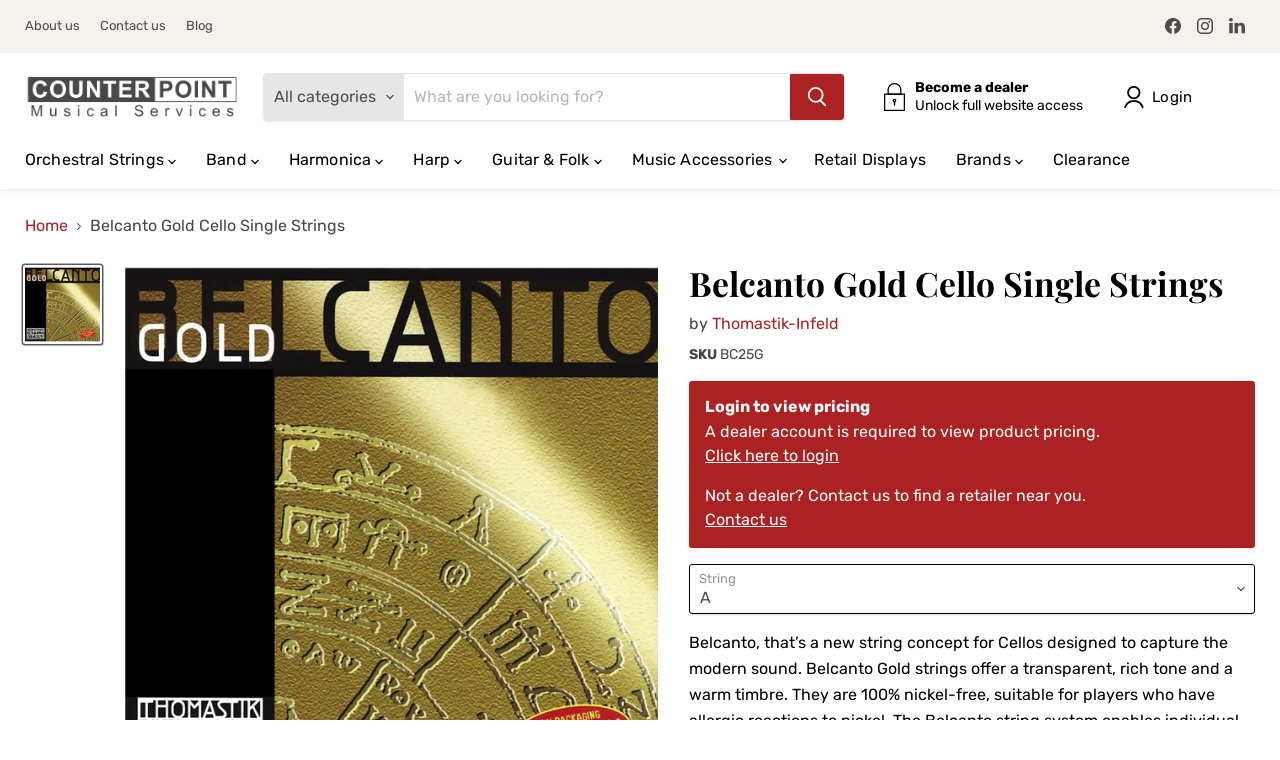

--- FILE ---
content_type: text/html; charset=utf-8
request_url: https://counterpointmusic.ca/products/thomastik-infeld-belcanto-gold-cello-strings
body_size: 42241
content:
<!doctype html>
<html class="no-js no-touch" lang="en">
  <head>
	<!-- Added by AVADA SEO Suite -->
	

















	<!-- /Added by AVADA SEO Suite -->
  <script>
    window.Store = window.Store || {};
    window.Store.id = 45972521128;
  </script>
    <meta charset="utf-8">
    <meta http-equiv="x-ua-compatible" content="IE=edge">

    <link rel="preconnect" href="https://cdn.shopify.com">
    <link rel="preconnect" href="https://fonts.shopifycdn.com">
    <link rel="preconnect" href="https://v.shopify.com">
    <link rel="preconnect" href="https://cdn.shopifycloud.com">

    <title>Thomastik-Infeld Belcanto Gold Cello Single Strings | Counterpoint Music | Wholesale Distribution</title>

    
      <meta name="description" content="Belcanto, that’s a new string concept for Cellos designed to capture the modern sound. Belcanto Gold strings offer a transparent, rich tone and a warm timbre. They are 100% nickel-free, suitable for players who have allergic reactions to nickel. The Belcanto string system enables individual customization of sound without compromising tension balance by mixing strings from both sets – Belcanto and Belcanto Gold.
 Apply to become a dealer or contact us to find a retailer near you!">
    

    
  <link rel="shortcut icon" href="//counterpointmusic.ca/cdn/shop/files/BcnIIfmN2v_dbdf86a3-97a5-4fa5-b95c-8892ba0db869_32x32.png?v=1677790875" type="image/png">


    
      <link rel="canonical" href="https://counterpointmusic.ca/products/thomastik-infeld-belcanto-gold-cello-strings" />
    

    <meta name="viewport" content="width=device-width">

    
    















<meta property="og:site_name" content="Counterpoint Music">
<meta property="og:url" content="https://counterpointmusic.ca/products/thomastik-infeld-belcanto-gold-cello-strings">
<meta property="og:title" content="Belcanto Gold Cello Single Strings">
<meta property="og:type" content="website">
<meta property="og:description" content="Belcanto, that’s a new string concept for Cellos designed to capture the modern sound. Belcanto Gold strings offer a transparent, rich tone and a warm timbre. They are 100% nickel-free, suitable for players who have allergic reactions to nickel. The Belcanto string system enables individual customization of sound witho">




    
    
    

    
    
    <meta
      property="og:image"
      content="https://counterpointmusic.ca/cdn/shop/products/belcantogold-generic_ab1070a1-1304-462a-b1e1-54cc15652da1_1200x1200.jpg?v=1603983131"
    />
    <meta
      property="og:image:secure_url"
      content="https://counterpointmusic.ca/cdn/shop/products/belcantogold-generic_ab1070a1-1304-462a-b1e1-54cc15652da1_1200x1200.jpg?v=1603983131"
    />
    <meta property="og:image:width" content="1200" />
    <meta property="og:image:height" content="1200" />
    
    
    <meta property="og:image:alt" content="Social media image" />
  
















<meta name="twitter:title" content="Belcanto Gold Cello Single Strings">
<meta name="twitter:description" content="Belcanto, that’s a new string concept for Cellos designed to capture the modern sound. Belcanto Gold strings offer a transparent, rich tone and a warm timbre. They are 100% nickel-free, suitable for players who have allergic reactions to nickel. The Belcanto string system enables individual customization of sound witho">


    
    
    
      
      
      <meta name="twitter:card" content="summary">
    
    
    <meta
      property="twitter:image"
      content="https://counterpointmusic.ca/cdn/shop/products/belcantogold-generic_ab1070a1-1304-462a-b1e1-54cc15652da1_1200x1200_crop_center.jpg?v=1603983131"
    />
    <meta property="twitter:image:width" content="1200" />
    <meta property="twitter:image:height" content="1200" />
    
    
    <meta property="twitter:image:alt" content="Social media image" />
  



    <link rel="preload" href="//counterpointmusic.ca/cdn/fonts/rubik/rubik_n4.c2fb67c90aa34ecf8da34fc1da937ee9c0c27942.woff2" as="font" crossorigin="anonymous">
    <link rel="preload" as="style" href="//counterpointmusic.ca/cdn/shop/t/77/assets/theme.css?v=115479973044256985251767728437">

    <script>window.performance && window.performance.mark && window.performance.mark('shopify.content_for_header.start');</script><meta name="facebook-domain-verification" content="nk7ngpljl1zwjko4iadtdhyqeoxmw2">
<meta id="shopify-digital-wallet" name="shopify-digital-wallet" content="/45972521128/digital_wallets/dialog">
<link rel="alternate" type="application/json+oembed" href="https://counterpointmusic.ca/products/thomastik-infeld-belcanto-gold-cello-strings.oembed">
<script async="async" src="/checkouts/internal/preloads.js?locale=en-CA"></script>
<script id="shopify-features" type="application/json">{"accessToken":"ba994e7fe6c9a555a270dd85f873006f","betas":["rich-media-storefront-analytics"],"domain":"counterpointmusic.ca","predictiveSearch":true,"shopId":45972521128,"locale":"en"}</script>
<script>var Shopify = Shopify || {};
Shopify.shop = "counterpointmusic.myshopify.com";
Shopify.locale = "en";
Shopify.currency = {"active":"CAD","rate":"1.0"};
Shopify.country = "CA";
Shopify.theme = {"name":"DEFAULT","id":147166331120,"schema_name":"Empire","schema_version":"8.1.0","theme_store_id":null,"role":"main"};
Shopify.theme.handle = "null";
Shopify.theme.style = {"id":null,"handle":null};
Shopify.cdnHost = "counterpointmusic.ca/cdn";
Shopify.routes = Shopify.routes || {};
Shopify.routes.root = "/";</script>
<script type="module">!function(o){(o.Shopify=o.Shopify||{}).modules=!0}(window);</script>
<script>!function(o){function n(){var o=[];function n(){o.push(Array.prototype.slice.apply(arguments))}return n.q=o,n}var t=o.Shopify=o.Shopify||{};t.loadFeatures=n(),t.autoloadFeatures=n()}(window);</script>
<script id="shop-js-analytics" type="application/json">{"pageType":"product"}</script>
<script defer="defer" async type="module" src="//counterpointmusic.ca/cdn/shopifycloud/shop-js/modules/v2/client.init-shop-cart-sync_BT-GjEfc.en.esm.js"></script>
<script defer="defer" async type="module" src="//counterpointmusic.ca/cdn/shopifycloud/shop-js/modules/v2/chunk.common_D58fp_Oc.esm.js"></script>
<script defer="defer" async type="module" src="//counterpointmusic.ca/cdn/shopifycloud/shop-js/modules/v2/chunk.modal_xMitdFEc.esm.js"></script>
<script type="module">
  await import("//counterpointmusic.ca/cdn/shopifycloud/shop-js/modules/v2/client.init-shop-cart-sync_BT-GjEfc.en.esm.js");
await import("//counterpointmusic.ca/cdn/shopifycloud/shop-js/modules/v2/chunk.common_D58fp_Oc.esm.js");
await import("//counterpointmusic.ca/cdn/shopifycloud/shop-js/modules/v2/chunk.modal_xMitdFEc.esm.js");

  window.Shopify.SignInWithShop?.initShopCartSync?.({"fedCMEnabled":true,"windoidEnabled":true});

</script>
<script>(function() {
  var isLoaded = false;
  function asyncLoad() {
    if (isLoaded) return;
    isLoaded = true;
    var urls = ["https:\/\/chimpstatic.com\/mcjs-connected\/js\/users\/bd549ed8ab735489115688881\/213d7217f34ce5f946ef2094e.js?shop=counterpointmusic.myshopify.com","https:\/\/seo.apps.avada.io\/avada-seo-installed.js?shop=counterpointmusic.myshopify.com","\/\/cdn.shopify.com\/proxy\/3617dee749deb0ce7a94e78e41b1659492160eb11bed64beafdc101e4f4b2af9\/b2b-solution.bsscommerce.com\/js\/bss-b2b-cp.js?shop=counterpointmusic.myshopify.com\u0026sp-cache-control=cHVibGljLCBtYXgtYWdlPTkwMA"];
    for (var i = 0; i < urls.length; i++) {
      var s = document.createElement('script');
      s.type = 'text/javascript';
      s.async = true;
      s.src = urls[i];
      var x = document.getElementsByTagName('script')[0];
      x.parentNode.insertBefore(s, x);
    }
  };
  if(window.attachEvent) {
    window.attachEvent('onload', asyncLoad);
  } else {
    window.addEventListener('load', asyncLoad, false);
  }
})();</script>
<script id="__st">var __st={"a":45972521128,"offset":-18000,"reqid":"a078c670-55cc-4555-ae33-08b7fb43f6ba-1769237542","pageurl":"counterpointmusic.ca\/products\/thomastik-infeld-belcanto-gold-cello-strings","u":"d5bb853ad310","p":"product","rtyp":"product","rid":5993753804968};</script>
<script>window.ShopifyPaypalV4VisibilityTracking = true;</script>
<script id="captcha-bootstrap">!function(){'use strict';const t='contact',e='account',n='new_comment',o=[[t,t],['blogs',n],['comments',n],[t,'customer']],c=[[e,'customer_login'],[e,'guest_login'],[e,'recover_customer_password'],[e,'create_customer']],r=t=>t.map((([t,e])=>`form[action*='/${t}']:not([data-nocaptcha='true']) input[name='form_type'][value='${e}']`)).join(','),a=t=>()=>t?[...document.querySelectorAll(t)].map((t=>t.form)):[];function s(){const t=[...o],e=r(t);return a(e)}const i='password',u='form_key',d=['recaptcha-v3-token','g-recaptcha-response','h-captcha-response',i],f=()=>{try{return window.sessionStorage}catch{return}},m='__shopify_v',_=t=>t.elements[u];function p(t,e,n=!1){try{const o=window.sessionStorage,c=JSON.parse(o.getItem(e)),{data:r}=function(t){const{data:e,action:n}=t;return t[m]||n?{data:e,action:n}:{data:t,action:n}}(c);for(const[e,n]of Object.entries(r))t.elements[e]&&(t.elements[e].value=n);n&&o.removeItem(e)}catch(o){console.error('form repopulation failed',{error:o})}}const l='form_type',E='cptcha';function T(t){t.dataset[E]=!0}const w=window,h=w.document,L='Shopify',v='ce_forms',y='captcha';let A=!1;((t,e)=>{const n=(g='f06e6c50-85a8-45c8-87d0-21a2b65856fe',I='https://cdn.shopify.com/shopifycloud/storefront-forms-hcaptcha/ce_storefront_forms_captcha_hcaptcha.v1.5.2.iife.js',D={infoText:'Protected by hCaptcha',privacyText:'Privacy',termsText:'Terms'},(t,e,n)=>{const o=w[L][v],c=o.bindForm;if(c)return c(t,g,e,D).then(n);var r;o.q.push([[t,g,e,D],n]),r=I,A||(h.body.append(Object.assign(h.createElement('script'),{id:'captcha-provider',async:!0,src:r})),A=!0)});var g,I,D;w[L]=w[L]||{},w[L][v]=w[L][v]||{},w[L][v].q=[],w[L][y]=w[L][y]||{},w[L][y].protect=function(t,e){n(t,void 0,e),T(t)},Object.freeze(w[L][y]),function(t,e,n,w,h,L){const[v,y,A,g]=function(t,e,n){const i=e?o:[],u=t?c:[],d=[...i,...u],f=r(d),m=r(i),_=r(d.filter((([t,e])=>n.includes(e))));return[a(f),a(m),a(_),s()]}(w,h,L),I=t=>{const e=t.target;return e instanceof HTMLFormElement?e:e&&e.form},D=t=>v().includes(t);t.addEventListener('submit',(t=>{const e=I(t);if(!e)return;const n=D(e)&&!e.dataset.hcaptchaBound&&!e.dataset.recaptchaBound,o=_(e),c=g().includes(e)&&(!o||!o.value);(n||c)&&t.preventDefault(),c&&!n&&(function(t){try{if(!f())return;!function(t){const e=f();if(!e)return;const n=_(t);if(!n)return;const o=n.value;o&&e.removeItem(o)}(t);const e=Array.from(Array(32),(()=>Math.random().toString(36)[2])).join('');!function(t,e){_(t)||t.append(Object.assign(document.createElement('input'),{type:'hidden',name:u})),t.elements[u].value=e}(t,e),function(t,e){const n=f();if(!n)return;const o=[...t.querySelectorAll(`input[type='${i}']`)].map((({name:t})=>t)),c=[...d,...o],r={};for(const[a,s]of new FormData(t).entries())c.includes(a)||(r[a]=s);n.setItem(e,JSON.stringify({[m]:1,action:t.action,data:r}))}(t,e)}catch(e){console.error('failed to persist form',e)}}(e),e.submit())}));const S=(t,e)=>{t&&!t.dataset[E]&&(n(t,e.some((e=>e===t))),T(t))};for(const o of['focusin','change'])t.addEventListener(o,(t=>{const e=I(t);D(e)&&S(e,y())}));const B=e.get('form_key'),M=e.get(l),P=B&&M;t.addEventListener('DOMContentLoaded',(()=>{const t=y();if(P)for(const e of t)e.elements[l].value===M&&p(e,B);[...new Set([...A(),...v().filter((t=>'true'===t.dataset.shopifyCaptcha))])].forEach((e=>S(e,t)))}))}(h,new URLSearchParams(w.location.search),n,t,e,['guest_login'])})(!0,!0)}();</script>
<script integrity="sha256-4kQ18oKyAcykRKYeNunJcIwy7WH5gtpwJnB7kiuLZ1E=" data-source-attribution="shopify.loadfeatures" defer="defer" src="//counterpointmusic.ca/cdn/shopifycloud/storefront/assets/storefront/load_feature-a0a9edcb.js" crossorigin="anonymous"></script>
<script data-source-attribution="shopify.dynamic_checkout.dynamic.init">var Shopify=Shopify||{};Shopify.PaymentButton=Shopify.PaymentButton||{isStorefrontPortableWallets:!0,init:function(){window.Shopify.PaymentButton.init=function(){};var t=document.createElement("script");t.src="https://counterpointmusic.ca/cdn/shopifycloud/portable-wallets/latest/portable-wallets.en.js",t.type="module",document.head.appendChild(t)}};
</script>
<script data-source-attribution="shopify.dynamic_checkout.buyer_consent">
  function portableWalletsHideBuyerConsent(e){var t=document.getElementById("shopify-buyer-consent"),n=document.getElementById("shopify-subscription-policy-button");t&&n&&(t.classList.add("hidden"),t.setAttribute("aria-hidden","true"),n.removeEventListener("click",e))}function portableWalletsShowBuyerConsent(e){var t=document.getElementById("shopify-buyer-consent"),n=document.getElementById("shopify-subscription-policy-button");t&&n&&(t.classList.remove("hidden"),t.removeAttribute("aria-hidden"),n.addEventListener("click",e))}window.Shopify?.PaymentButton&&(window.Shopify.PaymentButton.hideBuyerConsent=portableWalletsHideBuyerConsent,window.Shopify.PaymentButton.showBuyerConsent=portableWalletsShowBuyerConsent);
</script>
<script data-source-attribution="shopify.dynamic_checkout.cart.bootstrap">document.addEventListener("DOMContentLoaded",(function(){function t(){return document.querySelector("shopify-accelerated-checkout-cart, shopify-accelerated-checkout")}if(t())Shopify.PaymentButton.init();else{new MutationObserver((function(e,n){t()&&(Shopify.PaymentButton.init(),n.disconnect())})).observe(document.body,{childList:!0,subtree:!0})}}));
</script>
<script id='scb4127' type='text/javascript' async='' src='https://counterpointmusic.ca/cdn/shopifycloud/privacy-banner/storefront-banner.js'></script>
<script>window.performance && window.performance.mark && window.performance.mark('shopify.content_for_header.end');</script>

    <link href="//counterpointmusic.ca/cdn/shop/t/77/assets/theme.css?v=115479973044256985251767728437" rel="stylesheet" type="text/css" media="all" />

    
    <script>
      window.Theme = window.Theme || {};
      window.Theme.version = '8.1.0';
      window.Theme.name = 'Empire';
      window.Theme.routes = {
        "root_url": "/",
        "account_url": "/account",
        "account_login_url": "/account/login",
        "account_logout_url": "/account/logout",
        "account_register_url": "/account/register",
        "account_addresses_url": "/account/addresses",
        "collections_url": "/collections",
        "all_products_collection_url": "/collections/all",
        "search_url": "/search",
        "cart_url": "/cart",
        "cart_add_url": "/cart/add",
        "cart_change_url": "/cart/change",
        "cart_clear_url": "/cart/clear",
        "product_recommendations_url": "/recommendations/products",
      };
    </script>
    

  <!-- BEGIN app block: shopify://apps/bss-b2b-solution/blocks/config-header/451233f2-9631-4c49-8b6f-057e4ebcde7f -->

<script id="bss-b2b-config-data">
  	if (typeof BSS_B2B == 'undefined') {
  		var BSS_B2B = {};
	}

	
        BSS_B2B.storeId = 97;
        BSS_B2B.currentPlan = "false";
        BSS_B2B.planCode = "advanced";
        BSS_B2B.shopModules = JSON.parse('[{"code":"qb","status":0},{"code":"cp","status":1},{"code":"act","status":1},{"code":"form","status":1},{"code":"tax_exempt","status":1},{"code":"amo","status":1},{"code":"mc","status":0},{"code":"public_api","status":0},{"code":"dc","status":1},{"code":"cart_note","status":1},{"code":"mo","status":1},{"code":"tax_display","status":1},{"code":"sr","status":0},{"code":"bogo","status":1},{"code":"qi","status":1},{"code":"ef","status":0},{"code":"pl","status":0}]');
        BSS_B2B.version = 3;
        var bssB2bApiServer = "https://b2b-solution-api.bsscommerce.com";
        var bssB2bCmsUrl = "https://b2b-solution.bsscommerce.com";
        var bssGeoServiceUrl = "https://geo-ip-service.bsscommerce.com";
        var bssB2bCheckoutUrl = "https://b2b-solution-checkout.bsscommerce.com";
    

	
		BSS_B2B.integrationApp = null;
	

	

	
		
		
		BSS_B2B.configData = [].concat([{"i":535242,"n":"LUTHIER - 10","p":1,"at":4,"ct":"LUTHIER","mct":0,"pct":3,"pt":"LEATWOOD,DONTFRET,BAMSAS,AILEEN,ARAKOSZ,BARNMULL,BOVEDA,JARGSTRI,JOSETELL,METRMUSI,MMDISTRI,OPTIMUSI,PHBOWS,PIRASTRO,POPSPROD,RDMENTER,RDMENTOR,THOMINFE,WITTNER,YOUNHEUN,TALWAR","xpct":3,"xpt":"Clearance,VIOLIHUB,Sale","dt":2,"dv":"10.00","sd":"2023-03-02T14:50:50.000Z","ed":"2023-03-02T14:50:50.000Z","st":"09:50:00","et":"09:50:00","ef":0,"eed":0,"t":"CgHEXbgiFRB9afym2W1FsHyeKnHZTR//TYuowqdNVow="},{"i":2151352996,"n":"LUTHIER - 5","p":1,"at":4,"ct":"LUTHIER","mct":0,"pct":3,"pt":"HUBELUTH","xpct":0,"dt":2,"dv":"5.00","sd":"2025-06-10T13:08:56.000Z","ed":"2025-06-10T13:08:56.000Z","st":"09:08:00","et":"09:08:00","ef":0,"eed":0,"t":"MZIuf45371LJnJuAKCu1ET+Hq7y57zcVE72SjyBiZ8Q="}],[],[],[],[],[],[],[],[],[],);
		BSS_B2B.cpSettings = {"cpType":2,"default_price_color":"#000000","price_applied_cp_color":"#000000"};
		BSS_B2B.customPricingSettings = null;
	
	
	
	
		
		
		BSS_B2B.amoRules = [];
		
			BSS_B2B.amoTranslations = {"at_least_text":"You must choose at least","up_to_text":"You can only choose up to","product_text":"product(s)","warning_text":"Warning","warning_minimum_order_text":"Your order amount must be greater than (or equal to)","warning_maximum_order_text":"Your order amount must be less than (or equal to)","min_amount_product":"Please select an amount of at least","min_quantity_product":"Please select at least","max_amount_product":"Please select an amount of up to","max_quantity_product":"Please select up to"};
		
		BSS_B2B.amoSettings = {"headerBackgroundColor":"#ff9800","contentBackgroundColor":"#ffffff","headerTextColor":"#ffffff","contentTextColor":"#000000","amoType":0,"display_notify_message":0,"popup_position":0,"show_products":0};
	
	
	
		
		
		BSS_B2B.qiRules = [];
		BSS_B2B.qiSettings = {"headerBackgroundColor":"#ff9800","contentBackgroundColor":"#ffffff","headerTextColor":"#ffffff","contentTextColor":"#000000","display_notify_message":0,"popup_position":0};
		
			BSS_B2B.qiTranslations = {"group_total_message_text":"Total quantity of these products combined needs to be the multiple of","order_total_message_text":"Order Quantity needs to be the the multiple of","product_message_text":"needs to be bought in number that is the multiple of","general_message_text":"The quantity of these products must satisfy the following requirements","validate_min_message_text":"and greater than (or equal to)","validate_max_message_text":"and less than (or equal to)","warning_text":"Warning","need_product_text":"The quantity needs to be multiple of","less_product_text":"less than (or equal to)","greater_product_text":"greater than (or equal to)","and_product_text":"and","not_satisfied_text":"Rule Quantity Increment: Not Satisfied"};
		
	
	
		BSS_B2B.bogoRule = [{"id":1247,"shop_id":97,"name":"LEGERE SUMMER SALE","priority":0,"status":1,"apply_to":1,"customer_ids":"","customer_tags":"","product_condition_type":2,"customer_getting_quantity_products":1,"customer_getting_discount_type":1,"customer_getting_discount_value":"100.00","customer_getting_maximum_uses":9999999999,"createdAt":"2024-08-13T15:24:54.000Z","updatedAt":"2024-08-13T15:24:54.000Z","discount_minimum_type":1,"discount_value_minimum":"300.00","end_date":"2024-08-16T15:23:37.000Z","start_date":"2024-08-13T15:24:52.000Z","start_time":"11:24:00","end_time":"23:59:00","enable_end_date":1,"token":"xqk7twyduprwgP3l2xTB4zuSY2EmiI9lBkRy/A8Wxhg=","product_ids":"","product_collections":"221630890152","customer_getting_product_ids":"8960660734192","customer_getting_product_collections":""}];
	
	
	
	
		

		
			BSS_B2B.taxDisplayTranslations = {"excluded_vat_text":"exc. VAT | ","included_vat_text":"inc. VAT"};
		

		BSS_B2B.taxDisplayRules = [];
		BSS_B2B.allVatCountries = [{"tax":0.05,"code":"CA"}];
		BSS_B2B.taxOverrides = [];
	
	
		
		
		
        	BSS_B2B.vatTranslations = {"form_header_text":"EU VAT ID","form_subtitle_text":"(VAT will be deducted at payment step)","form_error_message":"Please enter a valid EU VAT ID (e.g. DK123..., FR123...)","form_success_message":"Your VAT ID has been successfully validated.","form_validate_country_code_message":"Your country is not eligible for VAT Exemption in this store.","form_header_text_gst":"India GST Identification Number","form_subtitle_text_gst":"(India GST will be deducted at payment step)","form_error_message_gst":"Please enter a valid India GST Identification Number","form_success_message_gst":"Your India GST Identification Number has been successfully validated.","form_header_text_abn":"ABN Registration Number","form_subtitle_text_abn":"(ABN will be deducted at payment step)","form_error_message_abn":"Please enter a valid ABN Registration Number","form_success_message_abn":"Your ABN Registration Number has been successfully validated.","form_header_text_uk":"UK VAT Registration Number","form_subtitle_text_uk":"(UK VAT will be deducted at payment step)","form_error_message_uk":"Please enter a valid UK VAT Registration Number","form_success_message_uk":"Your UK VAT Registration Number has been successfully validated.","form_header_text_us_ein":"US EIN Registration Number","form_subtitle_text_us_ein":"(US Tax will be deducted at payment step)","form_error_message_us_ein":"Please enter a valid US EIN Number.","form_success_message_us_ein":"Your EIN Number has been successfully validated."};
		
        BSS_B2B.allVatCountries = [{"tax":0.05,"code":"CA"}];
        BSS_B2B.vatSetting = {"show_vat_apply_to":0,"show_vat_customer_tags":null,"show_vat_customer_ids":null,"is_required_vat":0,"auto_exempt_tax":1,"auto_redirect_to_checkout":0,"enable_select_eu_vat_countries":0,"selected_eu_vat_countries":"AT,BE,BG,CY,CZ,DE,DK,EE,EL,ES,FI,FR,GB,HR,HU,IE,IT,LT,LU,LV,MT,NL,PL,PT,RO,SE,SI,SK,XI","enable_eu_vat":1,"enable_uk_vat":1,"enable_gst":0,"enable_us_ein":0,"enable_abn":0};
        BSS_B2B.vatExemptSelectedOriginal = 0;
        BSS_B2B.vatExemptSelected = 0;
        BSS_B2B.vatAutoExempt = 1;
	
	
		

		
			BSS_B2B.dcTranslations = {"form_header_text":"Discount Code","message_success_discount_code":"Discount code applied successfully","message_error_discount_code":"Failed to apply this discount code, please try another","button_apply":"Apply","message_discount_code_null":"The discount code field must not be blank.","text_warning_amount_discount_code":"To use discount {{discount_code}}, total purchase amount of these item(s) must be above","text_warning_quantity_discount_code":"To use discount {{discount_code}}, total purchase quantity of these item(s) must be above","warning_products_discount_code":"Products","amount_discount_code_remaining":"{{number}} discount codes remaining"};
		
      	BSS_B2B.dcRules = [{"id":1123,"shop_id":97,"type":1,"apply_to":3,"customer_tags":"","customer_ids":"6730728538352","product_condition_type":0,"product_ids":"","product_collections":"","product_tags":"","start_date":"2023-03-06T00:00:00.000Z","start_time":"13:39:00","end_date":"2023-03-06T00:00:00.000Z","end_time":"13:39:00","minimum_purchase_type":0,"minimum_purchase_value":null,"share_link":"","share_link_status":0,"exclude_from":null,"exc_customers":null,"exc_customer_tags":null},{"id":1660,"shop_id":97,"type":1,"apply_to":4,"customer_tags":"FIRSTPURCHASEDISCOUNT","customer_ids":"","product_condition_type":0,"product_ids":"","product_collections":"","product_tags":"","start_date":"2023-06-08T00:00:00.000Z","start_time":"14:23:00","end_date":"2023-06-08T00:00:00.000Z","end_time":"14:23:00","minimum_purchase_type":0,"minimum_purchase_value":null,"share_link":"","share_link_status":0,"exclude_from":null,"exc_customers":null,"exc_customer_tags":null}];
		BSS_B2B.dcStyle = {"button_border_radius":"3","button_color":"#000000","button_height":"36","button_text_color":"#ffffff","button_width":"300","header_color":"#000000","header_font_size":"18.72","input_border_color":"#a5a5a5","input_border_radius":"3","input_border_style":"solid","input_border_width":"1","input_height":"36","input_placeholder":"Enter discount code","input_width":"300","layout":"block"};
	
	
		BSS_B2B.rfGeneralSettings = {"form_success_notification":"Created wholesaler successfully","sent_email_success_notification":"We have sent an email to {email}, please click on the included link to verify your email address","form_edit_success_notification":"Edited wholesaler successfully","form_fail_notification":"Created wholesaler failed","form_edit_fail_notification":"Edited wholesaler failed","vat_valid":"VALID VAT NUMBER","vat_not_valid":"EU VAT is not valid. Please re-enter","customer_exist":"Customer email already exists","required_field":"This field is required","password_too_short":"Password is too short (minimum is 5 characters)","password_invalid_with_spaces":"Password cannot start or end with spaces","password_error_label":"Password must include:","min_password":"At least {number} characters","at_least_number":"At least one number","at_least_special":"At least one special character","mixture_upper_lower":"At least one uppercase letter","email_format":"Must be email format","email_contain_invalid_domain":"Email contains an invalid domain name","error_created_account_on_shopify":"Error when creating account on Shopify","loadingForm":"Loading...","create":"Create","phone_is_invalid":"Phone number is invalid","phone_has_already_been_taken":"Phone has already been taken","country_invalid":"Country is not valid. Please choose country again","complete_reCapcha_task":"Please complete reCAPTCHA task","abn_valid":"This ABN is registered to","abn_not_valid":"ABN is not valid. Please re-enter","gst_valid":"VALID India GST NUMBER","gst_not_valid":"India GST number is not valid. Please re-enter","uk_valid":"VALID UK VAT NUMBER","uk_not_valid":"UK VAT number is not valid. Please re-enter","us_ein_valid":"VALID US EIN NUMBER","us_ein_not_valid":"US EIN number is not valid. Please re-enter","text_color_success":"#008000","text_color_failed":"#ff0000","submit_button_color":"#6200c3","registration_forms":"None","email_is_invalid":"Email is invalid","complete_privacy_policy":"Please accept the privacy policy","default_form_title":"Create account","submit_button":"SUBMIT","registerPage_url":"/account/register"};
	
	
</script>






<script id="bss-b2b-customize">
	// eslint-disable-next-line no-console
console.log("B2B hooks")
window.bssB2BHooks = window.bssB2BHooks || {
    actions: {},
    filters: {},
};

window.BSS_B2B = window.BSS_B2B || {};

window.BSS_B2B.addAction = (tag, callback) => {
    window.bssB2BHooks.actions[tag] = callback;
}
window.BSS_B2B.addFilter = (tag,  value) => {
    window.bssB2BHooks.filters[tag] = value;
}

function fixCPCollectionPageFilter({shopData}) {
    let productGridContainer = document.querySelector('.facets-vertical .product-grid-container');
    if (productGridContainer) {
        let observer = new MutationObserver(function(mutations) {
            mutations.forEach(function(m) {
                if (m.addedNodes.length) {
                    window.BSS_B2B.cp.changeProductPrice(shopData, false, false);
                }
            });
        });
        observer.observe(productGridContainer, {childList: true});
    }
}

window.BSS_B2B.addAction(`price_collection_page`, fixCPCollectionPageFilter);
function handleSomething({BSS_B2B, modules, shopData}) {
$(".cart-title-right button[name='checkout']").addClass("bss_custom");  
}
window.BSS_B2B.addAction('handle_something', handleSomething);

const handleCartCheckoutBtn = ({ shopData, checkoutButton, Tax }) => {
  setTimeout (()=>{
     checkoutButton.removeClass("bss_custom");  
  }, 2000)
 
}
window.BSS_B2B.addAction('fix_handle_cart_checkout_btn', handleCartCheckoutBtn);

function fixOnClickCheckout({ shopData, checkoutButton, _this }) {
  $(".cart-title-right button[name='checkout']").addClass("bss_custom");  
}
window.BSS_B2B.addAction('fix_on_click_checkout_btn', fixOnClickCheckout);

// function fix_run_changeProductPrice_in_changeVariantOptionProductPage(){
//   $(".product-pricing .price.product__price").css("visibility", "visible");
//   return true;
// }
// window.BSS_B2B.addFilter('fix_run_changeProductPrice_in_changeVariantOptionProductPage', fix_run_changeProductPrice_in_changeVariantOptionProductPage);
;
</script>

<style></style><style></style><style id="bss-b2b-ol-stylesheet" type="text/css">form[action*="/cart"] [name="checkout"],#dropdown-cart button.btn.btn-checkout.show,a.button.checkout-button[href="/checkout"],form[action*="/checkout"] .add_to_cart,form[action*="/cart"]#cart_form #checkout,form[action*="/cart"] button.Cart__Checkout,form[action*="/cart"] button.cart__checkout,a.btn.disabled.ttmodalbtn[href="/checkout"],form[action*="/cart"] [name="checkout"][type="submit"],input[value="Purchase Late"],button[value="Purchase Late"],button.Cart__Checkout.Button.Button--primary.Button--full,.baskettop button.mini-cart-checkout,.tt-dropdown-menu .btn.itemCheckout,.bss-btn-checkout-mini-cart,button[name="checkout"].btn,form[action*="/checkout"] [name="checkout"],.cart__footer .cart__checkout-button.button,#cartform #checkout,#slidedown-cart button[onclick="window.location='/checkout'"],#dropdown-cart button.btn.btn-checkout,.popup-cart__buttons a[href="/checkout"],.shopping-cart-footer a[href="/checkout"],button.check-out.btn ,button.btn-order.btn ,.sp-proceed-to-checkout a[href="/checkout/"],.cart-checkout .actions a[href="/checkout"],.btn.btn-checkout,.bss-b2b-customer-portal-nt-checkout-btn,input[type="submit"][name="checkout"],.cart-drawer__footer a[href="/checkout"],button[type="submit"][name="checkout"],.cart-footer a.button[role="button"][href="/checkout"],.button.rel.y.no-ajax.body2.medium.body2,.buttons.form_jas_agree .button.checkout.wc-forward,.ajax-cart__button.button--add-to-cart.button,.atc-banner--container .atc-button--checkout,form[action*="/checkout"] a.primary-btn.checkout,form[action*="/checkout"] .mm-action_buttons input[value="Checkout"],.proceed-to-checkout,.mini-cart .mini-cart-btns .cart-btns a[href="/checkout"],.cart__options .cart__options__row.cart__options__row--buttons button.button.js-checkout-button[type="submit"],.cart--checkout-button,a[href="/checkout"],.pdp-buy-now[data-checkout="checkout"],#cart-overlay > div.cart-overlay-content > div > div.cart-product-wrapper > div.cart-buttons > a.checkout_btn,.cart-wrapper .cart-checkout .actions .btn-button,button[type="submit"].btn.btn--full.cart__checkout,.product-actions > .pro-detail-button > .btn-cart,.popup_cart .cart-popup-action .btn.btn-danger,#cart-checkout, #cart-sidebar-checkout,button[form="cart"].fs-checkout-btn-custom.fs-checkout-btn { pointer-events:none; }</style><style id="bss-b2b-qi-stylesheet" type="text/css"></style>


	
		<style id="bss-b2b-price-style">
			[bss-b2b-variant-price],
			[bss-b2b-product-price],
			[bss-b2b-cart-item-key][bss-b2b-item-original-price],
			[bss-b2b-cart-item-key][bss-b2b-final-line-price],
			[bss-b2b-cart-item-key] [bss-b2b-item-original-price],
			[bss-b2b-cart-item-key] [bss-b2b-final-line-price],
			[bss-b2b-cart-total-price] {
				visibility: hidden;
			}
		</style>
	


<script id="bss-b2b-store-data" type="application/json">
{
  "shop": {
    "domain": "counterpointmusic.ca",
    "permanent_domain": "counterpointmusic.myshopify.com",
    "url": "https://counterpointmusic.ca",
    "secure_url": "https://counterpointmusic.ca",
    "money_format": "${{amount}}",
    "currency": "CAD",
    "cart_current_currency": "CAD",
    "multi_currencies": [
        
            "CAD"
        
    ]
  },
  "customer": {
    "id": null,
    "tags": null,
    "tax_exempt": null,
    "first_name": null,
    "last_name": null,
    "phone": null,
    "email": "",
	"country_code": "",
	"addresses": [
		
	]
  },
  "cart": {"note":null,"attributes":{},"original_total_price":0,"total_price":0,"total_discount":0,"total_weight":0.0,"item_count":0,"items":[],"requires_shipping":false,"currency":"CAD","items_subtotal_price":0,"cart_level_discount_applications":[],"checkout_charge_amount":0},
  "line_item_products": [],
  "template": "product",
  "product": "[base64]\/[base64]\/[base64]",
  "product_collections": [
    
      224300499112,
    
      230404063400,
    
      439505617136,
    
      224300564648,
    
      213943386280,
    
      230566330536,
    
      221632692392,
    
      444680339696
    
  ],
  "collection": null,
  "collections": [
    
      224300499112,
    
      230404063400,
    
      439505617136,
    
      224300564648,
    
      213943386280,
    
      230566330536,
    
      221632692392,
    
      444680339696
    
  ],
  "taxes_included": false
}
</script>




	<script src="https://cdn.shopify.com/extensions/019bb6bb-4c5e-774d-aaca-be628307789f/version_8b3113e8-2026-01-13_16h41m/assets/bss-b2b-state.js" defer="defer"></script>



	<script src="https://cdn.shopify.com/extensions/019bb6bb-4c5e-774d-aaca-be628307789f/version_8b3113e8-2026-01-13_16h41m/assets/bss-b2b-phone.js" defer="defer"></script>
	<script src="https://cdn.shopify.com/extensions/019bb6bb-4c5e-774d-aaca-be628307789f/version_8b3113e8-2026-01-13_16h41m/assets/bss-b2b-rf-js.js" defer="defer"></script>




<script src="https://cdn.shopify.com/extensions/019bb6bb-4c5e-774d-aaca-be628307789f/version_8b3113e8-2026-01-13_16h41m/assets/bss-b2b-decode.js" async></script>
<script src="https://cdn.shopify.com/extensions/019bb6bb-4c5e-774d-aaca-be628307789f/version_8b3113e8-2026-01-13_16h41m/assets/bss-b2b-integrate.js" defer="defer"></script>


	

	

	
		<script src="https://cdn.shopify.com/extensions/019bb6bb-4c5e-774d-aaca-be628307789f/version_8b3113e8-2026-01-13_16h41m/assets/bss-b2b-chunk-cp.js" defer="defer"></script>
	

	

	
		<script src="https://cdn.shopify.com/extensions/019bb6bb-4c5e-774d-aaca-be628307789f/version_8b3113e8-2026-01-13_16h41m/assets/bss-b2b-chunk-bogo.js" defer="defer"></script>
	

	
		<script src="https://cdn.shopify.com/extensions/019bb6bb-4c5e-774d-aaca-be628307789f/version_8b3113e8-2026-01-13_16h41m/assets/bss-b2b-chunk-dc.js" defer="defer"></script>
	

	
		<script src="https://cdn.shopify.com/extensions/019bb6bb-4c5e-774d-aaca-be628307789f/version_8b3113e8-2026-01-13_16h41m/assets/bss-b2b-chunk-td.js" defer="defer"></script>
	

	

	
		<script src="https://cdn.shopify.com/extensions/019bb6bb-4c5e-774d-aaca-be628307789f/version_8b3113e8-2026-01-13_16h41m/assets/bss-b2b-chunk-ol.js" defer="defer"></script>
	

	
		<script src="https://cdn.shopify.com/extensions/019bb6bb-4c5e-774d-aaca-be628307789f/version_8b3113e8-2026-01-13_16h41m/assets/bss-b2b-chunk-qi.js" defer="defer"></script>
	

	

	
		<script src="https://cdn.shopify.com/extensions/019bb6bb-4c5e-774d-aaca-be628307789f/version_8b3113e8-2026-01-13_16h41m/assets/bss-b2b-chunk-te.js" defer="defer"></script>
	

	
		<script src="https://cdn.shopify.com/extensions/019bb6bb-4c5e-774d-aaca-be628307789f/version_8b3113e8-2026-01-13_16h41m/assets/bss-b2b-chunk-on.js" defer="defer"></script>
	

	<script src="https://cdn.shopify.com/extensions/019bb6bb-4c5e-774d-aaca-be628307789f/version_8b3113e8-2026-01-13_16h41m/assets/bss-b2b-v3.js" defer="defer"></script>



<!-- END app block --><link href="https://cdn.shopify.com/extensions/019bb6bb-4c5e-774d-aaca-be628307789f/version_8b3113e8-2026-01-13_16h41m/assets/config-header.css" rel="stylesheet" type="text/css" media="all">
<link href="https://monorail-edge.shopifysvc.com" rel="dns-prefetch">
<script>(function(){if ("sendBeacon" in navigator && "performance" in window) {try {var session_token_from_headers = performance.getEntriesByType('navigation')[0].serverTiming.find(x => x.name == '_s').description;} catch {var session_token_from_headers = undefined;}var session_cookie_matches = document.cookie.match(/_shopify_s=([^;]*)/);var session_token_from_cookie = session_cookie_matches && session_cookie_matches.length === 2 ? session_cookie_matches[1] : "";var session_token = session_token_from_headers || session_token_from_cookie || "";function handle_abandonment_event(e) {var entries = performance.getEntries().filter(function(entry) {return /monorail-edge.shopifysvc.com/.test(entry.name);});if (!window.abandonment_tracked && entries.length === 0) {window.abandonment_tracked = true;var currentMs = Date.now();var navigation_start = performance.timing.navigationStart;var payload = {shop_id: 45972521128,url: window.location.href,navigation_start,duration: currentMs - navigation_start,session_token,page_type: "product"};window.navigator.sendBeacon("https://monorail-edge.shopifysvc.com/v1/produce", JSON.stringify({schema_id: "online_store_buyer_site_abandonment/1.1",payload: payload,metadata: {event_created_at_ms: currentMs,event_sent_at_ms: currentMs}}));}}window.addEventListener('pagehide', handle_abandonment_event);}}());</script>
<script id="web-pixels-manager-setup">(function e(e,d,r,n,o){if(void 0===o&&(o={}),!Boolean(null===(a=null===(i=window.Shopify)||void 0===i?void 0:i.analytics)||void 0===a?void 0:a.replayQueue)){var i,a;window.Shopify=window.Shopify||{};var t=window.Shopify;t.analytics=t.analytics||{};var s=t.analytics;s.replayQueue=[],s.publish=function(e,d,r){return s.replayQueue.push([e,d,r]),!0};try{self.performance.mark("wpm:start")}catch(e){}var l=function(){var e={modern:/Edge?\/(1{2}[4-9]|1[2-9]\d|[2-9]\d{2}|\d{4,})\.\d+(\.\d+|)|Firefox\/(1{2}[4-9]|1[2-9]\d|[2-9]\d{2}|\d{4,})\.\d+(\.\d+|)|Chrom(ium|e)\/(9{2}|\d{3,})\.\d+(\.\d+|)|(Maci|X1{2}).+ Version\/(15\.\d+|(1[6-9]|[2-9]\d|\d{3,})\.\d+)([,.]\d+|)( \(\w+\)|)( Mobile\/\w+|) Safari\/|Chrome.+OPR\/(9{2}|\d{3,})\.\d+\.\d+|(CPU[ +]OS|iPhone[ +]OS|CPU[ +]iPhone|CPU IPhone OS|CPU iPad OS)[ +]+(15[._]\d+|(1[6-9]|[2-9]\d|\d{3,})[._]\d+)([._]\d+|)|Android:?[ /-](13[3-9]|1[4-9]\d|[2-9]\d{2}|\d{4,})(\.\d+|)(\.\d+|)|Android.+Firefox\/(13[5-9]|1[4-9]\d|[2-9]\d{2}|\d{4,})\.\d+(\.\d+|)|Android.+Chrom(ium|e)\/(13[3-9]|1[4-9]\d|[2-9]\d{2}|\d{4,})\.\d+(\.\d+|)|SamsungBrowser\/([2-9]\d|\d{3,})\.\d+/,legacy:/Edge?\/(1[6-9]|[2-9]\d|\d{3,})\.\d+(\.\d+|)|Firefox\/(5[4-9]|[6-9]\d|\d{3,})\.\d+(\.\d+|)|Chrom(ium|e)\/(5[1-9]|[6-9]\d|\d{3,})\.\d+(\.\d+|)([\d.]+$|.*Safari\/(?![\d.]+ Edge\/[\d.]+$))|(Maci|X1{2}).+ Version\/(10\.\d+|(1[1-9]|[2-9]\d|\d{3,})\.\d+)([,.]\d+|)( \(\w+\)|)( Mobile\/\w+|) Safari\/|Chrome.+OPR\/(3[89]|[4-9]\d|\d{3,})\.\d+\.\d+|(CPU[ +]OS|iPhone[ +]OS|CPU[ +]iPhone|CPU IPhone OS|CPU iPad OS)[ +]+(10[._]\d+|(1[1-9]|[2-9]\d|\d{3,})[._]\d+)([._]\d+|)|Android:?[ /-](13[3-9]|1[4-9]\d|[2-9]\d{2}|\d{4,})(\.\d+|)(\.\d+|)|Mobile Safari.+OPR\/([89]\d|\d{3,})\.\d+\.\d+|Android.+Firefox\/(13[5-9]|1[4-9]\d|[2-9]\d{2}|\d{4,})\.\d+(\.\d+|)|Android.+Chrom(ium|e)\/(13[3-9]|1[4-9]\d|[2-9]\d{2}|\d{4,})\.\d+(\.\d+|)|Android.+(UC? ?Browser|UCWEB|U3)[ /]?(15\.([5-9]|\d{2,})|(1[6-9]|[2-9]\d|\d{3,})\.\d+)\.\d+|SamsungBrowser\/(5\.\d+|([6-9]|\d{2,})\.\d+)|Android.+MQ{2}Browser\/(14(\.(9|\d{2,})|)|(1[5-9]|[2-9]\d|\d{3,})(\.\d+|))(\.\d+|)|K[Aa][Ii]OS\/(3\.\d+|([4-9]|\d{2,})\.\d+)(\.\d+|)/},d=e.modern,r=e.legacy,n=navigator.userAgent;return n.match(d)?"modern":n.match(r)?"legacy":"unknown"}(),u="modern"===l?"modern":"legacy",c=(null!=n?n:{modern:"",legacy:""})[u],f=function(e){return[e.baseUrl,"/wpm","/b",e.hashVersion,"modern"===e.buildTarget?"m":"l",".js"].join("")}({baseUrl:d,hashVersion:r,buildTarget:u}),m=function(e){var d=e.version,r=e.bundleTarget,n=e.surface,o=e.pageUrl,i=e.monorailEndpoint;return{emit:function(e){var a=e.status,t=e.errorMsg,s=(new Date).getTime(),l=JSON.stringify({metadata:{event_sent_at_ms:s},events:[{schema_id:"web_pixels_manager_load/3.1",payload:{version:d,bundle_target:r,page_url:o,status:a,surface:n,error_msg:t},metadata:{event_created_at_ms:s}}]});if(!i)return console&&console.warn&&console.warn("[Web Pixels Manager] No Monorail endpoint provided, skipping logging."),!1;try{return self.navigator.sendBeacon.bind(self.navigator)(i,l)}catch(e){}var u=new XMLHttpRequest;try{return u.open("POST",i,!0),u.setRequestHeader("Content-Type","text/plain"),u.send(l),!0}catch(e){return console&&console.warn&&console.warn("[Web Pixels Manager] Got an unhandled error while logging to Monorail."),!1}}}}({version:r,bundleTarget:l,surface:e.surface,pageUrl:self.location.href,monorailEndpoint:e.monorailEndpoint});try{o.browserTarget=l,function(e){var d=e.src,r=e.async,n=void 0===r||r,o=e.onload,i=e.onerror,a=e.sri,t=e.scriptDataAttributes,s=void 0===t?{}:t,l=document.createElement("script"),u=document.querySelector("head"),c=document.querySelector("body");if(l.async=n,l.src=d,a&&(l.integrity=a,l.crossOrigin="anonymous"),s)for(var f in s)if(Object.prototype.hasOwnProperty.call(s,f))try{l.dataset[f]=s[f]}catch(e){}if(o&&l.addEventListener("load",o),i&&l.addEventListener("error",i),u)u.appendChild(l);else{if(!c)throw new Error("Did not find a head or body element to append the script");c.appendChild(l)}}({src:f,async:!0,onload:function(){if(!function(){var e,d;return Boolean(null===(d=null===(e=window.Shopify)||void 0===e?void 0:e.analytics)||void 0===d?void 0:d.initialized)}()){var d=window.webPixelsManager.init(e)||void 0;if(d){var r=window.Shopify.analytics;r.replayQueue.forEach((function(e){var r=e[0],n=e[1],o=e[2];d.publishCustomEvent(r,n,o)})),r.replayQueue=[],r.publish=d.publishCustomEvent,r.visitor=d.visitor,r.initialized=!0}}},onerror:function(){return m.emit({status:"failed",errorMsg:"".concat(f," has failed to load")})},sri:function(e){var d=/^sha384-[A-Za-z0-9+/=]+$/;return"string"==typeof e&&d.test(e)}(c)?c:"",scriptDataAttributes:o}),m.emit({status:"loading"})}catch(e){m.emit({status:"failed",errorMsg:(null==e?void 0:e.message)||"Unknown error"})}}})({shopId: 45972521128,storefrontBaseUrl: "https://counterpointmusic.ca",extensionsBaseUrl: "https://extensions.shopifycdn.com/cdn/shopifycloud/web-pixels-manager",monorailEndpoint: "https://monorail-edge.shopifysvc.com/unstable/produce_batch",surface: "storefront-renderer",enabledBetaFlags: ["2dca8a86"],webPixelsConfigList: [{"id":"487882992","configuration":"{\"config\":\"{\\\"pixel_id\\\":\\\"G-51MFHS14JT\\\",\\\"gtag_events\\\":[{\\\"type\\\":\\\"begin_checkout\\\",\\\"action_label\\\":\\\"G-51MFHS14JT\\\"},{\\\"type\\\":\\\"search\\\",\\\"action_label\\\":\\\"G-51MFHS14JT\\\"},{\\\"type\\\":\\\"view_item\\\",\\\"action_label\\\":\\\"G-51MFHS14JT\\\"},{\\\"type\\\":\\\"purchase\\\",\\\"action_label\\\":\\\"G-51MFHS14JT\\\"},{\\\"type\\\":\\\"page_view\\\",\\\"action_label\\\":\\\"G-51MFHS14JT\\\"},{\\\"type\\\":\\\"add_payment_info\\\",\\\"action_label\\\":\\\"G-51MFHS14JT\\\"},{\\\"type\\\":\\\"add_to_cart\\\",\\\"action_label\\\":\\\"G-51MFHS14JT\\\"}],\\\"enable_monitoring_mode\\\":false}\"}","eventPayloadVersion":"v1","runtimeContext":"OPEN","scriptVersion":"b2a88bafab3e21179ed38636efcd8a93","type":"APP","apiClientId":1780363,"privacyPurposes":[],"dataSharingAdjustments":{"protectedCustomerApprovalScopes":["read_customer_address","read_customer_email","read_customer_name","read_customer_personal_data","read_customer_phone"]}},{"id":"141787376","configuration":"{\"pixel_id\":\"347780952907848\",\"pixel_type\":\"facebook_pixel\",\"metaapp_system_user_token\":\"-\"}","eventPayloadVersion":"v1","runtimeContext":"OPEN","scriptVersion":"ca16bc87fe92b6042fbaa3acc2fbdaa6","type":"APP","apiClientId":2329312,"privacyPurposes":["ANALYTICS","MARKETING","SALE_OF_DATA"],"dataSharingAdjustments":{"protectedCustomerApprovalScopes":["read_customer_address","read_customer_email","read_customer_name","read_customer_personal_data","read_customer_phone"]}},{"id":"shopify-app-pixel","configuration":"{}","eventPayloadVersion":"v1","runtimeContext":"STRICT","scriptVersion":"0450","apiClientId":"shopify-pixel","type":"APP","privacyPurposes":["ANALYTICS","MARKETING"]},{"id":"shopify-custom-pixel","eventPayloadVersion":"v1","runtimeContext":"LAX","scriptVersion":"0450","apiClientId":"shopify-pixel","type":"CUSTOM","privacyPurposes":["ANALYTICS","MARKETING"]}],isMerchantRequest: false,initData: {"shop":{"name":"Counterpoint Music","paymentSettings":{"currencyCode":"CAD"},"myshopifyDomain":"counterpointmusic.myshopify.com","countryCode":"CA","storefrontUrl":"https:\/\/counterpointmusic.ca"},"customer":null,"cart":null,"checkout":null,"productVariants":[{"price":{"amount":46.9,"currencyCode":"CAD"},"product":{"title":"Belcanto Gold Cello Single Strings","vendor":"Thomastik-Infeld","id":"5993753804968","untranslatedTitle":"Belcanto Gold Cello Single Strings","url":"\/products\/thomastik-infeld-belcanto-gold-cello-strings","type":"Single Strings"},"id":"36861684187304","image":{"src":"\/\/counterpointmusic.ca\/cdn\/shop\/products\/belcantogold-generic_ab1070a1-1304-462a-b1e1-54cc15652da1.jpg?v=1603983131"},"sku":"BC25G","title":"A","untranslatedTitle":"A"},{"price":{"amount":65.1,"currencyCode":"CAD"},"product":{"title":"Belcanto Gold Cello Single Strings","vendor":"Thomastik-Infeld","id":"5993753804968","untranslatedTitle":"Belcanto Gold Cello Single Strings","url":"\/products\/thomastik-infeld-belcanto-gold-cello-strings","type":"Single Strings"},"id":"36861684252840","image":{"src":"\/\/counterpointmusic.ca\/cdn\/shop\/products\/belcantogold-generic_ab1070a1-1304-462a-b1e1-54cc15652da1.jpg?v=1603983131"},"sku":"BC28G","title":"G","untranslatedTitle":"G"},{"price":{"amount":51.1,"currencyCode":"CAD"},"product":{"title":"Belcanto Gold Cello Single Strings","vendor":"Thomastik-Infeld","id":"5993753804968","untranslatedTitle":"Belcanto Gold Cello Single Strings","url":"\/products\/thomastik-infeld-belcanto-gold-cello-strings","type":"Single Strings"},"id":"36861684220072","image":{"src":"\/\/counterpointmusic.ca\/cdn\/shop\/products\/belcantogold-generic_ab1070a1-1304-462a-b1e1-54cc15652da1.jpg?v=1603983131"},"sku":"BC27G","title":"D","untranslatedTitle":"D"},{"price":{"amount":172.9,"currencyCode":"CAD"},"product":{"title":"Belcanto Gold Cello Single Strings","vendor":"Thomastik-Infeld","id":"5993753804968","untranslatedTitle":"Belcanto Gold Cello Single Strings","url":"\/products\/thomastik-infeld-belcanto-gold-cello-strings","type":"Single Strings"},"id":"36861684318376","image":{"src":"\/\/counterpointmusic.ca\/cdn\/shop\/products\/belcantogold-generic_ab1070a1-1304-462a-b1e1-54cc15652da1.jpg?v=1603983131"},"sku":"BC33G","title":"C","untranslatedTitle":"C"}],"purchasingCompany":null},},"https://counterpointmusic.ca/cdn","fcfee988w5aeb613cpc8e4bc33m6693e112",{"modern":"","legacy":""},{"shopId":"45972521128","storefrontBaseUrl":"https:\/\/counterpointmusic.ca","extensionBaseUrl":"https:\/\/extensions.shopifycdn.com\/cdn\/shopifycloud\/web-pixels-manager","surface":"storefront-renderer","enabledBetaFlags":"[\"2dca8a86\"]","isMerchantRequest":"false","hashVersion":"fcfee988w5aeb613cpc8e4bc33m6693e112","publish":"custom","events":"[[\"page_viewed\",{}],[\"product_viewed\",{\"productVariant\":{\"price\":{\"amount\":46.9,\"currencyCode\":\"CAD\"},\"product\":{\"title\":\"Belcanto Gold Cello Single Strings\",\"vendor\":\"Thomastik-Infeld\",\"id\":\"5993753804968\",\"untranslatedTitle\":\"Belcanto Gold Cello Single Strings\",\"url\":\"\/products\/thomastik-infeld-belcanto-gold-cello-strings\",\"type\":\"Single Strings\"},\"id\":\"36861684187304\",\"image\":{\"src\":\"\/\/counterpointmusic.ca\/cdn\/shop\/products\/belcantogold-generic_ab1070a1-1304-462a-b1e1-54cc15652da1.jpg?v=1603983131\"},\"sku\":\"BC25G\",\"title\":\"A\",\"untranslatedTitle\":\"A\"}}]]"});</script><script>
  window.ShopifyAnalytics = window.ShopifyAnalytics || {};
  window.ShopifyAnalytics.meta = window.ShopifyAnalytics.meta || {};
  window.ShopifyAnalytics.meta.currency = 'CAD';
  var meta = {"product":{"id":5993753804968,"gid":"gid:\/\/shopify\/Product\/5993753804968","vendor":"Thomastik-Infeld","type":"Single Strings","handle":"thomastik-infeld-belcanto-gold-cello-strings","variants":[{"id":36861684187304,"price":4690,"name":"Belcanto Gold Cello Single Strings - A","public_title":"A","sku":"BC25G"},{"id":36861684252840,"price":6510,"name":"Belcanto Gold Cello Single Strings - G","public_title":"G","sku":"BC28G"},{"id":36861684220072,"price":5110,"name":"Belcanto Gold Cello Single Strings - D","public_title":"D","sku":"BC27G"},{"id":36861684318376,"price":17290,"name":"Belcanto Gold Cello Single Strings - C","public_title":"C","sku":"BC33G"}],"remote":false},"page":{"pageType":"product","resourceType":"product","resourceId":5993753804968,"requestId":"a078c670-55cc-4555-ae33-08b7fb43f6ba-1769237542"}};
  for (var attr in meta) {
    window.ShopifyAnalytics.meta[attr] = meta[attr];
  }
</script>
<script class="analytics">
  (function () {
    var customDocumentWrite = function(content) {
      var jquery = null;

      if (window.jQuery) {
        jquery = window.jQuery;
      } else if (window.Checkout && window.Checkout.$) {
        jquery = window.Checkout.$;
      }

      if (jquery) {
        jquery('body').append(content);
      }
    };

    var hasLoggedConversion = function(token) {
      if (token) {
        return document.cookie.indexOf('loggedConversion=' + token) !== -1;
      }
      return false;
    }

    var setCookieIfConversion = function(token) {
      if (token) {
        var twoMonthsFromNow = new Date(Date.now());
        twoMonthsFromNow.setMonth(twoMonthsFromNow.getMonth() + 2);

        document.cookie = 'loggedConversion=' + token + '; expires=' + twoMonthsFromNow;
      }
    }

    var trekkie = window.ShopifyAnalytics.lib = window.trekkie = window.trekkie || [];
    if (trekkie.integrations) {
      return;
    }
    trekkie.methods = [
      'identify',
      'page',
      'ready',
      'track',
      'trackForm',
      'trackLink'
    ];
    trekkie.factory = function(method) {
      return function() {
        var args = Array.prototype.slice.call(arguments);
        args.unshift(method);
        trekkie.push(args);
        return trekkie;
      };
    };
    for (var i = 0; i < trekkie.methods.length; i++) {
      var key = trekkie.methods[i];
      trekkie[key] = trekkie.factory(key);
    }
    trekkie.load = function(config) {
      trekkie.config = config || {};
      trekkie.config.initialDocumentCookie = document.cookie;
      var first = document.getElementsByTagName('script')[0];
      var script = document.createElement('script');
      script.type = 'text/javascript';
      script.onerror = function(e) {
        var scriptFallback = document.createElement('script');
        scriptFallback.type = 'text/javascript';
        scriptFallback.onerror = function(error) {
                var Monorail = {
      produce: function produce(monorailDomain, schemaId, payload) {
        var currentMs = new Date().getTime();
        var event = {
          schema_id: schemaId,
          payload: payload,
          metadata: {
            event_created_at_ms: currentMs,
            event_sent_at_ms: currentMs
          }
        };
        return Monorail.sendRequest("https://" + monorailDomain + "/v1/produce", JSON.stringify(event));
      },
      sendRequest: function sendRequest(endpointUrl, payload) {
        // Try the sendBeacon API
        if (window && window.navigator && typeof window.navigator.sendBeacon === 'function' && typeof window.Blob === 'function' && !Monorail.isIos12()) {
          var blobData = new window.Blob([payload], {
            type: 'text/plain'
          });

          if (window.navigator.sendBeacon(endpointUrl, blobData)) {
            return true;
          } // sendBeacon was not successful

        } // XHR beacon

        var xhr = new XMLHttpRequest();

        try {
          xhr.open('POST', endpointUrl);
          xhr.setRequestHeader('Content-Type', 'text/plain');
          xhr.send(payload);
        } catch (e) {
          console.log(e);
        }

        return false;
      },
      isIos12: function isIos12() {
        return window.navigator.userAgent.lastIndexOf('iPhone; CPU iPhone OS 12_') !== -1 || window.navigator.userAgent.lastIndexOf('iPad; CPU OS 12_') !== -1;
      }
    };
    Monorail.produce('monorail-edge.shopifysvc.com',
      'trekkie_storefront_load_errors/1.1',
      {shop_id: 45972521128,
      theme_id: 147166331120,
      app_name: "storefront",
      context_url: window.location.href,
      source_url: "//counterpointmusic.ca/cdn/s/trekkie.storefront.8d95595f799fbf7e1d32231b9a28fd43b70c67d3.min.js"});

        };
        scriptFallback.async = true;
        scriptFallback.src = '//counterpointmusic.ca/cdn/s/trekkie.storefront.8d95595f799fbf7e1d32231b9a28fd43b70c67d3.min.js';
        first.parentNode.insertBefore(scriptFallback, first);
      };
      script.async = true;
      script.src = '//counterpointmusic.ca/cdn/s/trekkie.storefront.8d95595f799fbf7e1d32231b9a28fd43b70c67d3.min.js';
      first.parentNode.insertBefore(script, first);
    };
    trekkie.load(
      {"Trekkie":{"appName":"storefront","development":false,"defaultAttributes":{"shopId":45972521128,"isMerchantRequest":null,"themeId":147166331120,"themeCityHash":"1202647456732620641","contentLanguage":"en","currency":"CAD","eventMetadataId":"0e1740b6-4b7c-409d-82ba-e19233b2afcb"},"isServerSideCookieWritingEnabled":true,"monorailRegion":"shop_domain","enabledBetaFlags":["65f19447"]},"Session Attribution":{},"S2S":{"facebookCapiEnabled":true,"source":"trekkie-storefront-renderer","apiClientId":580111}}
    );

    var loaded = false;
    trekkie.ready(function() {
      if (loaded) return;
      loaded = true;

      window.ShopifyAnalytics.lib = window.trekkie;

      var originalDocumentWrite = document.write;
      document.write = customDocumentWrite;
      try { window.ShopifyAnalytics.merchantGoogleAnalytics.call(this); } catch(error) {};
      document.write = originalDocumentWrite;

      window.ShopifyAnalytics.lib.page(null,{"pageType":"product","resourceType":"product","resourceId":5993753804968,"requestId":"a078c670-55cc-4555-ae33-08b7fb43f6ba-1769237542","shopifyEmitted":true});

      var match = window.location.pathname.match(/checkouts\/(.+)\/(thank_you|post_purchase)/)
      var token = match? match[1]: undefined;
      if (!hasLoggedConversion(token)) {
        setCookieIfConversion(token);
        window.ShopifyAnalytics.lib.track("Viewed Product",{"currency":"CAD","variantId":36861684187304,"productId":5993753804968,"productGid":"gid:\/\/shopify\/Product\/5993753804968","name":"Belcanto Gold Cello Single Strings - A","price":"46.90","sku":"BC25G","brand":"Thomastik-Infeld","variant":"A","category":"Single Strings","nonInteraction":true,"remote":false},undefined,undefined,{"shopifyEmitted":true});
      window.ShopifyAnalytics.lib.track("monorail:\/\/trekkie_storefront_viewed_product\/1.1",{"currency":"CAD","variantId":36861684187304,"productId":5993753804968,"productGid":"gid:\/\/shopify\/Product\/5993753804968","name":"Belcanto Gold Cello Single Strings - A","price":"46.90","sku":"BC25G","brand":"Thomastik-Infeld","variant":"A","category":"Single Strings","nonInteraction":true,"remote":false,"referer":"https:\/\/counterpointmusic.ca\/products\/thomastik-infeld-belcanto-gold-cello-strings"});
      }
    });


        var eventsListenerScript = document.createElement('script');
        eventsListenerScript.async = true;
        eventsListenerScript.src = "//counterpointmusic.ca/cdn/shopifycloud/storefront/assets/shop_events_listener-3da45d37.js";
        document.getElementsByTagName('head')[0].appendChild(eventsListenerScript);

})();</script>
<script
  defer
  src="https://counterpointmusic.ca/cdn/shopifycloud/perf-kit/shopify-perf-kit-3.0.4.min.js"
  data-application="storefront-renderer"
  data-shop-id="45972521128"
  data-render-region="gcp-us-east1"
  data-page-type="product"
  data-theme-instance-id="147166331120"
  data-theme-name="Empire"
  data-theme-version="8.1.0"
  data-monorail-region="shop_domain"
  data-resource-timing-sampling-rate="10"
  data-shs="true"
  data-shs-beacon="true"
  data-shs-export-with-fetch="true"
  data-shs-logs-sample-rate="1"
  data-shs-beacon-endpoint="https://counterpointmusic.ca/api/collect"
></script>
</head>

  <body class="template-product" data-instant-allow-query-string >
    <div style="--background-color: #ffffff">
      


    </div>

    <script>
      document.documentElement.className=document.documentElement.className.replace(/\bno-js\b/,'js');
      if(window.Shopify&&window.Shopify.designMode)document.documentElement.className+=' in-theme-editor';
      if(('ontouchstart' in window)||window.DocumentTouch&&document instanceof DocumentTouch)document.documentElement.className=document.documentElement.className.replace(/\bno-touch\b/,'has-touch');
    </script>

    
    <svg
      class="icon-star-reference"
      aria-hidden="true"
      focusable="false"
      role="presentation"
      xmlns="http://www.w3.org/2000/svg" width="20" height="20" viewBox="3 3 17 17" fill="none"
    >
      <symbol id="icon-star">
        <rect class="icon-star-background" width="20" height="20" fill="currentColor"/>
        <path d="M10 3L12.163 7.60778L17 8.35121L13.5 11.9359L14.326 17L10 14.6078L5.674 17L6.5 11.9359L3 8.35121L7.837 7.60778L10 3Z" stroke="currentColor" stroke-width="2" stroke-linecap="round" stroke-linejoin="round" fill="none"/>
      </symbol>
      <clipPath id="icon-star-clip">
        <path d="M10 3L12.163 7.60778L17 8.35121L13.5 11.9359L14.326 17L10 14.6078L5.674 17L6.5 11.9359L3 8.35121L7.837 7.60778L10 3Z" stroke="currentColor" stroke-width="2" stroke-linecap="round" stroke-linejoin="round"/>
      </clipPath>
    </svg>
    


    <a class="skip-to-main" href="#site-main">Skip to content</a>

    <div id="shopify-section-static-announcement" class="shopify-section site-announcement"><script
  type="application/json"
  data-section-id="static-announcement"
  data-section-type="static-announcement">
</script>










</div>

    <div id="shopify-section-static-utility-bar" class="shopify-section"><style data-shopify>
  .utility-bar {
    background-color: #f5f1ec;
    border-bottom: 1px solid #f5f1ec;
  }

  .utility-bar .social-link,
  .utility-bar__menu-link {
    color: #4d4d4d;
  }

  .utility-bar .disclosure__toggle {
    --disclosure-toggle-text-color: #4d4d4d;
    --disclosure-toggle-background-color: #f5f1ec;
  }

  .utility-bar .disclosure__toggle:hover {
    --disclosure-toggle-text-color: #000000;
  }

  .utility-bar .social-link:hover,
  .utility-bar__menu-link:hover {
    color: #000000;
  }

  .utility-bar .disclosure__toggle::after {
    --disclosure-toggle-svg-color: #4d4d4d;
  }

  .utility-bar .disclosure__toggle:hover::after {
    --disclosure-toggle-svg-color: #000000;
  }
</style>

<script
  type="application/json"
  data-section-type="static-utility-bar"
  data-section-id="static-utility-bar"
  data-section-data
>
  {
    "settings": {
      "mobile_layout": "below"
    }
  }
</script>
  
    <section class="utility-bar utility-bar--full-width">
      <div class="utility-bar__content">

        
        
        

        
          
          
        
          
          
        
          
          
        
          
          
        
          
          
        
          
          
            
            

        <div class="utility-bar__content-left">
          
            
              <a href="/pages/about-us" class="utility-bar__menu-link">About us</a>
            
              <a href="/pages/contact-us" class="utility-bar__menu-link">Contact us</a>
            
              <a href="/blogs/news" class="utility-bar__menu-link">Blog</a>
            
            
          

          
        </div>

        <div class="utility-bar__content-right" data-disclosure-items>
          
            <div class="utility-bar__social-container  utility-bar__social-list">
              





  
  

  
  

  
  

  
  

  
  

  
  
    
    



  

  <div class="social-icons">


<a
  class="social-link"
  title="Facebook"
  href="https://www.facebook.com/CounterpointCanada/"
  target="_blank">
<svg width="28" height="28" viewBox="0 0 28 28" fill="none" xmlns="http://www.w3.org/2000/svg">      <path fill-rule="evenodd" clip-rule="evenodd" d="M13.591 6.00441C11.5868 6.11515 9.75158 6.92966 8.34448 8.333C7.44444 9.23064 6.78641 10.2982 6.39238 11.5002C6.01229 12.6596 5.90552 13.9193 6.08439 15.1343C6.18456 15.8146 6.36736 16.4631 6.63981 17.1046C6.71166 17.2738 6.89438 17.6476 6.98704 17.815C7.22995 18.2538 7.52906 18.6904 7.84853 19.0725C8.16302 19.4486 8.56717 19.8479 8.94482 20.1556C9.6776 20.7526 10.5183 21.2186 11.4085 21.5211C11.8412 21.6681 12.259 21.7723 12.7342 21.8517L12.751 21.8545V19.0664V16.2783H11.7348H10.7186V15.1231V13.9678H11.7344H12.7503L12.7531 12.9265C12.756 11.8203 12.7553 11.845 12.7927 11.5862C12.9306 10.6339 13.3874 9.91646 14.1198 9.50212C14.4564 9.31168 14.8782 9.18341 15.331 9.13374C15.791 9.0833 16.55 9.12126 17.351 9.23478C17.4659 9.25105 17.5612 9.26437 17.5629 9.26437C17.5646 9.26437 17.566 9.70662 17.566 10.2472V11.2299L16.9679 11.233C16.3284 11.2363 16.299 11.2379 16.1298 11.2771C15.6926 11.3785 15.4015 11.6608 15.2983 12.0834C15.2566 12.2542 15.256 12.2685 15.256 13.1531V13.9678H16.3622C17.3606 13.9678 17.4685 13.9689 17.4685 13.9795C17.4685 13.9921 17.1263 16.2236 17.1191 16.2578L17.1148 16.2783H16.1854H15.256V19.0647V21.8511L15.2954 21.8459C15.4396 21.8271 15.8337 21.7432 16.0548 21.6844C16.5933 21.5411 17.079 21.3576 17.581 21.1076C19.3154 20.2441 20.6895 18.7615 21.4192 16.9663C21.7498 16.153 21.936 15.3195 21.9915 14.4052C22.0028 14.2197 22.0028 13.7268 21.9916 13.5415C21.9403 12.6947 21.7817 11.9389 21.4942 11.1712C20.8665 9.49533 19.6589 8.05123 18.1135 7.12853C17.7376 6.90413 17.2813 6.68103 16.8985 6.53456C16.1262 6.23908 15.3815 6.07432 14.5323 6.01114C14.3897 6.00053 13.7447 5.99591 13.591 6.00441Z" fill="currentColor"/>    </svg>

    <span class="visually-hidden">Find us on Facebook</span>
  
</a>




<a
  class="social-link"
  title="Instagram"
  href="https://www.instagram.com/counterpointmusicalservices/"
  target="_blank">
<svg width="28" height="28" viewBox="0 0 28 28" fill="none" xmlns="http://www.w3.org/2000/svg">      <path fill-rule="evenodd" clip-rule="evenodd" d="M11.1213 6.00507C10.5981 6.02559 9.96558 6.0872 9.6431 6.14903C7.77505 6.50724 6.50522 7.77703 6.14804 9.644C6.0118 10.3562 6 10.7031 6 14.0006C6 17.298 6.0118 17.6449 6.14804 18.3572C6.50522 20.2241 7.776 21.4948 9.6431 21.852C10.3554 21.9882 10.7023 22 14 22C17.2977 22 17.6446 21.9882 18.3569 21.852C20.224 21.4948 21.4948 20.2241 21.852 18.3572C21.9882 17.6449 22 17.298 22 14.0006C22 10.7031 21.9882 10.3562 21.852 9.644C21.4935 7.77016 20.2144 6.49675 18.3396 6.14716C17.6551 6.01955 17.3874 6.00985 14.334 6.00234C12.707 5.99836 11.2612 5.99957 11.1213 6.00507ZM17.6262 7.50836C18.2783 7.59344 18.7654 7.73848 19.1427 7.95992C19.3813 8.09994 19.9011 8.61966 20.0411 8.85821C20.2728 9.253 20.4142 9.74012 20.4952 10.4223C20.5551 10.9261 20.5551 17.075 20.4952 17.5789C20.4142 18.261 20.2728 18.7482 20.0411 19.143C19.9011 19.3815 19.3813 19.9012 19.1427 20.0412C18.7479 20.2729 18.2608 20.4143 17.5785 20.4953C17.0747 20.5552 10.9253 20.5552 10.4215 20.4953C9.73923 20.4143 9.25207 20.2729 8.85726 20.0412C8.61869 19.9012 8.09893 19.3815 7.9589 19.143C7.72724 18.7482 7.58578 18.261 7.50476 17.5789C7.44493 17.075 7.44493 10.9261 7.50476 10.4223C7.56313 9.93096 7.62729 9.63856 7.74686 9.31938C7.88402 8.95319 8.02204 8.72965 8.28724 8.44428C8.87822 7.8083 9.55222 7.55184 10.8191 7.48098C11.5114 7.44227 17.2981 7.46552 17.6262 7.50836ZM17.9602 8.80646C17.7222 8.8876 17.4343 9.18659 17.358 9.43194C17.1268 10.175 17.8258 10.874 18.569 10.6429C18.8334 10.5606 19.1165 10.2776 19.1987 10.013C19.2689 9.78758 19.251 9.52441 19.1511 9.31187C19.071 9.14148 18.8248 8.90306 18.6554 8.83162C18.4699 8.75347 18.1498 8.74189 17.9602 8.80646ZM13.6183 9.8962C12.6459 9.99712 11.7694 10.4112 11.0899 11.0907C9.99978 12.1807 9.61075 13.7764 10.076 15.2492C10.4746 16.5107 11.4897 17.5257 12.7513 17.9243C13.5638 18.1809 14.4362 18.1809 15.2487 17.9243C16.5103 17.5257 17.5254 16.5107 17.924 15.2492C18.1806 14.4367 18.1806 13.5644 17.924 12.752C17.5254 11.4904 16.5103 10.4754 15.2487 10.0769C14.7428 9.91709 14.1016 9.84604 13.6183 9.8962ZM14.6362 11.4119C14.9255 11.4811 15.4416 11.7393 15.6794 11.9337C15.9731 12.1738 16.2113 12.4794 16.3856 12.8396C16.5969 13.2766 16.6509 13.5128 16.6509 14.0006C16.6509 14.4884 16.5969 14.7246 16.3856 15.1615C16.1137 15.7235 15.7253 16.1118 15.161 16.3855C14.7247 16.5972 14.4883 16.6513 14 16.6513C13.5117 16.6513 13.2753 16.5972 12.839 16.3855C12.2747 16.1118 11.8863 15.7235 11.6144 15.1615C11.5298 14.9866 11.4355 14.7433 11.4049 14.6208C11.3288 14.3169 11.3288 13.6843 11.4049 13.3803C11.482 13.0724 11.7369 12.5611 11.933 12.3213C12.3447 11.8177 12.9934 11.449 13.6224 11.3611C13.8845 11.3244 14.3734 11.3489 14.6362 11.4119Z" fill="currentColor"/>    </svg>

    <span class="visually-hidden">Find us on Instagram</span>
  
</a>




<a
  class="social-link"
  title="LinkedIn"
  href="https://ca.linkedin.com/company/counterpoint-musical-services"
  target="_blank">
<svg width="28" height="28" viewBox="0 0 28 28" fill="none" xmlns="http://www.w3.org/2000/svg">      <path d="M14.96 12.4356C15.4151 11.7244 16.2293 10.7307 18.0516 10.7307C20.3076 10.7307 22 12.2044 22 15.3742V21.2889H18.5707V15.7778C18.5707 14.3911 18.0747 13.4436 16.8338 13.4436C15.8862 13.4436 15.3227 14.0818 15.0738 14.6987C14.9856 14.968 14.9471 15.2511 14.96 15.5342V21.2889H11.5289C11.5289 21.2889 11.5751 11.9413 11.5289 10.9778H14.96V12.4356ZM7.94133 6C6.768 6 6 6.76978 6 7.77778C6 8.78578 6.74489 9.55556 7.89511 9.55556H7.91822C9.11467 9.55556 9.85956 8.76267 9.85956 7.77778C9.85956 6.79289 9.11467 6 7.94133 6ZM6.20444 21.2889H9.63378V10.9778H6.20444V21.2889Z" fill="currentColor"/>    </svg>

    <span class="visually-hidden">Find us on LinkedIn</span>
  
</a>

</div>

  


            </div>
          

          
            
            <div class="shopify-cross-border">
              
            
              
            </div>
            

          
        </div>
      </div>
    </section>

    
    

    
      <div class="utility-bar__mobile" style="display: none;" data-utility-menu-mobile>
        
          <span class="utility-bar__mobile__border"></span>
        
        
          <div class="utility-bar__mobile-nav  utility-bar__mobile-nav--below ">
            












<ul
  class="
    navmenu
    navmenu-depth-1
    
    
  "
  data-navmenu
  
  
  
>
  
    

    
    

    
    

    

    
      <li
        class="navmenu-item navmenu-id-about-us"
      >
        <a
        class="
          navmenu-link
          navmenu-link-depth-1
          
        "
        href="/pages/about-us"
        >
          
          About us
</a>
      </li>
    
  
    

    
    

    
    

    

    
      <li
        class="navmenu-item navmenu-id-contact-us"
      >
        <a
        class="
          navmenu-link
          navmenu-link-depth-1
          
        "
        href="/pages/contact-us"
        >
          
          Contact us
</a>
      </li>
    
  
    

    
    

    
    

    

    
      <li
        class="navmenu-item navmenu-id-blog"
      >
        <a
        class="
          navmenu-link
          navmenu-link-depth-1
          
        "
        href="/blogs/news"
        >
          
          Blog
</a>
      </li>
    
  
</ul>

          </div>
        
        
      </div>
    

    <div class="utility-bar__mobile-disclosure" style="display: none;" data-utility-bar-mobile>
      
        <div class="utility-bar__social-container--mobile utility-bar__social-list" data-utility-social-mobile>
            





  
  

  
  

  
  

  
  

  
  

  
  
    
    



  

  <div class="social-icons">


<a
  class="social-link"
  title="Facebook"
  href="https://www.facebook.com/CounterpointCanada/"
  target="_blank">
<svg width="28" height="28" viewBox="0 0 28 28" fill="none" xmlns="http://www.w3.org/2000/svg">      <path fill-rule="evenodd" clip-rule="evenodd" d="M13.591 6.00441C11.5868 6.11515 9.75158 6.92966 8.34448 8.333C7.44444 9.23064 6.78641 10.2982 6.39238 11.5002C6.01229 12.6596 5.90552 13.9193 6.08439 15.1343C6.18456 15.8146 6.36736 16.4631 6.63981 17.1046C6.71166 17.2738 6.89438 17.6476 6.98704 17.815C7.22995 18.2538 7.52906 18.6904 7.84853 19.0725C8.16302 19.4486 8.56717 19.8479 8.94482 20.1556C9.6776 20.7526 10.5183 21.2186 11.4085 21.5211C11.8412 21.6681 12.259 21.7723 12.7342 21.8517L12.751 21.8545V19.0664V16.2783H11.7348H10.7186V15.1231V13.9678H11.7344H12.7503L12.7531 12.9265C12.756 11.8203 12.7553 11.845 12.7927 11.5862C12.9306 10.6339 13.3874 9.91646 14.1198 9.50212C14.4564 9.31168 14.8782 9.18341 15.331 9.13374C15.791 9.0833 16.55 9.12126 17.351 9.23478C17.4659 9.25105 17.5612 9.26437 17.5629 9.26437C17.5646 9.26437 17.566 9.70662 17.566 10.2472V11.2299L16.9679 11.233C16.3284 11.2363 16.299 11.2379 16.1298 11.2771C15.6926 11.3785 15.4015 11.6608 15.2983 12.0834C15.2566 12.2542 15.256 12.2685 15.256 13.1531V13.9678H16.3622C17.3606 13.9678 17.4685 13.9689 17.4685 13.9795C17.4685 13.9921 17.1263 16.2236 17.1191 16.2578L17.1148 16.2783H16.1854H15.256V19.0647V21.8511L15.2954 21.8459C15.4396 21.8271 15.8337 21.7432 16.0548 21.6844C16.5933 21.5411 17.079 21.3576 17.581 21.1076C19.3154 20.2441 20.6895 18.7615 21.4192 16.9663C21.7498 16.153 21.936 15.3195 21.9915 14.4052C22.0028 14.2197 22.0028 13.7268 21.9916 13.5415C21.9403 12.6947 21.7817 11.9389 21.4942 11.1712C20.8665 9.49533 19.6589 8.05123 18.1135 7.12853C17.7376 6.90413 17.2813 6.68103 16.8985 6.53456C16.1262 6.23908 15.3815 6.07432 14.5323 6.01114C14.3897 6.00053 13.7447 5.99591 13.591 6.00441Z" fill="currentColor"/>    </svg>

    <span class="visually-hidden">Find us on Facebook</span>
  
</a>




<a
  class="social-link"
  title="Instagram"
  href="https://www.instagram.com/counterpointmusicalservices/"
  target="_blank">
<svg width="28" height="28" viewBox="0 0 28 28" fill="none" xmlns="http://www.w3.org/2000/svg">      <path fill-rule="evenodd" clip-rule="evenodd" d="M11.1213 6.00507C10.5981 6.02559 9.96558 6.0872 9.6431 6.14903C7.77505 6.50724 6.50522 7.77703 6.14804 9.644C6.0118 10.3562 6 10.7031 6 14.0006C6 17.298 6.0118 17.6449 6.14804 18.3572C6.50522 20.2241 7.776 21.4948 9.6431 21.852C10.3554 21.9882 10.7023 22 14 22C17.2977 22 17.6446 21.9882 18.3569 21.852C20.224 21.4948 21.4948 20.2241 21.852 18.3572C21.9882 17.6449 22 17.298 22 14.0006C22 10.7031 21.9882 10.3562 21.852 9.644C21.4935 7.77016 20.2144 6.49675 18.3396 6.14716C17.6551 6.01955 17.3874 6.00985 14.334 6.00234C12.707 5.99836 11.2612 5.99957 11.1213 6.00507ZM17.6262 7.50836C18.2783 7.59344 18.7654 7.73848 19.1427 7.95992C19.3813 8.09994 19.9011 8.61966 20.0411 8.85821C20.2728 9.253 20.4142 9.74012 20.4952 10.4223C20.5551 10.9261 20.5551 17.075 20.4952 17.5789C20.4142 18.261 20.2728 18.7482 20.0411 19.143C19.9011 19.3815 19.3813 19.9012 19.1427 20.0412C18.7479 20.2729 18.2608 20.4143 17.5785 20.4953C17.0747 20.5552 10.9253 20.5552 10.4215 20.4953C9.73923 20.4143 9.25207 20.2729 8.85726 20.0412C8.61869 19.9012 8.09893 19.3815 7.9589 19.143C7.72724 18.7482 7.58578 18.261 7.50476 17.5789C7.44493 17.075 7.44493 10.9261 7.50476 10.4223C7.56313 9.93096 7.62729 9.63856 7.74686 9.31938C7.88402 8.95319 8.02204 8.72965 8.28724 8.44428C8.87822 7.8083 9.55222 7.55184 10.8191 7.48098C11.5114 7.44227 17.2981 7.46552 17.6262 7.50836ZM17.9602 8.80646C17.7222 8.8876 17.4343 9.18659 17.358 9.43194C17.1268 10.175 17.8258 10.874 18.569 10.6429C18.8334 10.5606 19.1165 10.2776 19.1987 10.013C19.2689 9.78758 19.251 9.52441 19.1511 9.31187C19.071 9.14148 18.8248 8.90306 18.6554 8.83162C18.4699 8.75347 18.1498 8.74189 17.9602 8.80646ZM13.6183 9.8962C12.6459 9.99712 11.7694 10.4112 11.0899 11.0907C9.99978 12.1807 9.61075 13.7764 10.076 15.2492C10.4746 16.5107 11.4897 17.5257 12.7513 17.9243C13.5638 18.1809 14.4362 18.1809 15.2487 17.9243C16.5103 17.5257 17.5254 16.5107 17.924 15.2492C18.1806 14.4367 18.1806 13.5644 17.924 12.752C17.5254 11.4904 16.5103 10.4754 15.2487 10.0769C14.7428 9.91709 14.1016 9.84604 13.6183 9.8962ZM14.6362 11.4119C14.9255 11.4811 15.4416 11.7393 15.6794 11.9337C15.9731 12.1738 16.2113 12.4794 16.3856 12.8396C16.5969 13.2766 16.6509 13.5128 16.6509 14.0006C16.6509 14.4884 16.5969 14.7246 16.3856 15.1615C16.1137 15.7235 15.7253 16.1118 15.161 16.3855C14.7247 16.5972 14.4883 16.6513 14 16.6513C13.5117 16.6513 13.2753 16.5972 12.839 16.3855C12.2747 16.1118 11.8863 15.7235 11.6144 15.1615C11.5298 14.9866 11.4355 14.7433 11.4049 14.6208C11.3288 14.3169 11.3288 13.6843 11.4049 13.3803C11.482 13.0724 11.7369 12.5611 11.933 12.3213C12.3447 11.8177 12.9934 11.449 13.6224 11.3611C13.8845 11.3244 14.3734 11.3489 14.6362 11.4119Z" fill="currentColor"/>    </svg>

    <span class="visually-hidden">Find us on Instagram</span>
  
</a>




<a
  class="social-link"
  title="LinkedIn"
  href="https://ca.linkedin.com/company/counterpoint-musical-services"
  target="_blank">
<svg width="28" height="28" viewBox="0 0 28 28" fill="none" xmlns="http://www.w3.org/2000/svg">      <path d="M14.96 12.4356C15.4151 11.7244 16.2293 10.7307 18.0516 10.7307C20.3076 10.7307 22 12.2044 22 15.3742V21.2889H18.5707V15.7778C18.5707 14.3911 18.0747 13.4436 16.8338 13.4436C15.8862 13.4436 15.3227 14.0818 15.0738 14.6987C14.9856 14.968 14.9471 15.2511 14.96 15.5342V21.2889H11.5289C11.5289 21.2889 11.5751 11.9413 11.5289 10.9778H14.96V12.4356ZM7.94133 6C6.768 6 6 6.76978 6 7.77778C6 8.78578 6.74489 9.55556 7.89511 9.55556H7.91822C9.11467 9.55556 9.85956 8.76267 9.85956 7.77778C9.85956 6.79289 9.11467 6 7.94133 6ZM6.20444 21.2889H9.63378V10.9778H6.20444V21.2889Z" fill="currentColor"/>    </svg>

    <span class="visually-hidden">Find us on LinkedIn</span>
  
</a>

</div>

  


        </div>
      

      
        <span class="utility-bar__mobile__border"></span>

        <div class="utility-bar__disclosure--mobile">
          
          <div class="shopify-cross-border">
            
          
            
          </div>
          

        </div>
      
    </div>
  


</div>

    <header
      class="site-header site-header-nav--open"
      role="banner"
      data-site-header
    >
      <div id="shopify-section-static-header" class="shopify-section site-header-wrapper">


<script
  type="application/json"
  data-section-id="static-header"
  data-section-type="static-header"
  data-section-data>
  {
    "settings": {
      "sticky_header": true,
      "has_box_shadow": true,
      "live_search": {
        "enable": true,
        "enable_images": true,
        "enable_content": false,
        "money_format": "${{amount}}",
        "show_mobile_search_bar": false,
        "context": {
          "view_all_results": "View all results",
          "view_all_products": "View all products",
          "content_results": {
            "title": "Pages \u0026amp; Posts",
            "no_results": "No results."
          },
          "no_results_products": {
            "title": "No products for “*terms*”.",
            "title_in_category": "No products for “*terms*” in *category*.",
            "message": "Sorry, we couldn’t find any matches."
          }
        }
      }
    }
  }
</script>





<style data-shopify>
  .site-logo {
    max-width: 214px;
  }

  .site-logo-image {
    max-height: 78px;
  }
</style>

<div
  class="
    site-header-main
    
  "
  data-site-header-main
  data-site-header-sticky
  
    data-site-header-mobile-search-button
  
>
  <button class="site-header-menu-toggle" data-menu-toggle>
    <div class="site-header-menu-toggle--button" tabindex="-1">
      <span class="toggle-icon--bar toggle-icon--bar-top"></span>
      <span class="toggle-icon--bar toggle-icon--bar-middle"></span>
      <span class="toggle-icon--bar toggle-icon--bar-bottom"></span>
      <span class="visually-hidden">Menu</span>
    </div>
  </button>

  
    
    
      <button
        class="site-header-mobile-search-button"
        data-mobile-search-button
      >
        
      <div class="site-header-mobile-search-button--button" tabindex="-1">
        <svg
  aria-hidden="true"
  focusable="false"
  role="presentation"
  xmlns="http://www.w3.org/2000/svg"
  width="23"
  height="24"
  fill="none"
  viewBox="0 0 23 24"
>
  <path d="M21 21L15.5 15.5" stroke="currentColor" stroke-width="2" stroke-linecap="round"/>
  <circle cx="10" cy="9" r="8" stroke="currentColor" stroke-width="2"/>
</svg>

      </div>
    
      </button>
    
  

  <div
    class="
      site-header-main-content
      
        small-promo-enabled
      
    "
  >
    <div class="site-header-logo">
      <a
        class="site-logo"
        href="/">
        
          
          

          

  

  <img
    
      src="//counterpointmusic.ca/cdn/shop/files/Logo_512x115.png?v=1665584189"
    
    alt=""

    
      data-rimg
      srcset="//counterpointmusic.ca/cdn/shop/files/Logo_512x115.png?v=1665584189 1x"
    

    class="site-logo-image"
    style="
        object-fit:cover;object-position:50.0% 50.0%;
      
"
    
  >




        
      </a>
    </div>

    





<div class="live-search" data-live-search><form
    class="
      live-search-form
      form-fields-inline
      
    "
    action="/search"
    method="get"
    role="search"
    aria-label="Product"
    data-live-search-form
  >
    <input type="hidden" name="type" value="product">
    <div class="form-field no-label"><span class="form-field-select-wrapper live-search-filter-wrapper">
          <select class="live-search-filter" data-live-search-filter data-filter-all="All categories">
            
            <option value="" selected>All categories</option>
            <option value="" disabled>------</option>
            
              

<option value="product_type:Accessory Pouches">Accessory Pouches</option>
<option value="product_type:Back Cushions">Back Cushions</option>
<option value="product_type:Batons">Batons</option>
<option value="product_type:Books">Books</option>
<option value="product_type:Bow">Bow</option>
<option value="product_type:Bow Hair">Bow Hair</option>
<option value="product_type:Bridge">Bridge</option>
<option value="product_type:Bulk Strings">Bulk Strings</option>
<option value="product_type:Case Accessories">Case Accessories</option>
<option value="product_type:Case Backpack">Case Backpack</option>
<option value="product_type:Case Cover">Case Cover</option>
<option value="product_type:Case Straps">Case Straps</option>
<option value="product_type:Cases &amp; Bags">Cases & Bags</option>
<option value="product_type:Cello">Cello</option>
<option value="product_type:Chinrests">Chinrests</option>
<option value="product_type:Clarinet">Clarinet</option>
<option value="product_type:Clarinet Barrels">Clarinet Barrels</option>
<option value="product_type:Cleaning &amp; Maintenance">Cleaning & Maintenance</option>
<option value="product_type:Display Sets">Display Sets</option>
<option value="product_type:Drum Kits">Drum Kits</option>
<option value="product_type:Earplugs">Earplugs</option>
<option value="product_type:Endpin Rests">Endpin Rests</option>
<option value="product_type:Endpins">Endpins</option>
<option value="product_type:Fife">Fife</option>
<option value="product_type:Flute">Flute</option>
<option value="product_type:Flutes">Flutes</option>
<option value="product_type:Glockenspiel">Glockenspiel</option>
<option value="product_type:Glockenspiel Accessories">Glockenspiel Accessories</option>
<option value="product_type:Guitar">Guitar</option>
<option value="product_type:Guitar Accessories">Guitar Accessories</option>
<option value="product_type:Handbell">Handbell</option>
<option value="product_type:Harmonica">Harmonica</option>
<option value="product_type:Harmonica Accessories">Harmonica Accessories</option>
<option value="product_type:Harmonica Cases">Harmonica Cases</option>
<option value="product_type:Harmonica Set">Harmonica Set</option>
<option value="product_type:Harp Accessories">Harp Accessories</option>
<option value="product_type:Harps">Harps</option>
<option value="product_type:Instrument Care">Instrument Care</option>
<option value="product_type:Kits &amp; Packs">Kits & Packs</option>
<option value="product_type:Learning Aids">Learning Aids</option>
<option value="product_type:Ligature">Ligature</option>
<option value="product_type:Luthier Tools">Luthier Tools</option>
<option value="product_type:Mandolin">Mandolin</option>
<option value="product_type:Metronome">Metronome</option>
<option value="product_type:Miscellaneous Accessories">Miscellaneous Accessories</option>
<option value="product_type:Mouthpiece">Mouthpiece</option>
<option value="product_type:Mouthpiece Pouch">Mouthpiece Pouch</option>
<option value="product_type:Music Stand Accessories">Music Stand Accessories</option>
<option value="product_type:Music Stand Lights">Music Stand Lights</option>
<option value="product_type:Music Stands">Music Stands</option>
<option value="product_type:Mute">Mute</option>
<option value="product_type:Mute Accessories">Mute Accessories</option>
<option value="product_type:Pegs">Pegs</option>
<option value="product_type:Pickups">Pickups</option>
<option value="product_type:Recorder">Recorder</option>
<option value="product_type:Reed Accessories">Reed Accessories</option>
<option value="product_type:Reeds">Reeds</option>
<option value="product_type:Replacement Parts &amp; Repair">Replacement Parts & Repair</option>
<option value="product_type:Rosin">Rosin</option>
<option value="product_type:Saxophone">Saxophone</option>
<option value="product_type:Shoulder Rest">Shoulder Rest</option>
<option value="product_type:Shoulder Rest Accessories">Shoulder Rest Accessories</option>
<option value="product_type:Single Strings">Single Strings</option>
<option value="product_type:Spare Parts">Spare Parts</option>
<option value="product_type:Stands">Stands</option>
<option value="product_type:Stickers">Stickers</option>
<option value="product_type:Straps &amp; Harnesses">Straps & Harnesses</option>
<option value="product_type:String">String</option>
<option value="product_type:String Adjuster">String Adjuster</option>
<option value="product_type:String Sets">String Sets</option>
<option value="product_type:Swab">Swab</option>
<option value="product_type:Tailpieces">Tailpieces</option>
<option value="product_type:Tailpieces &amp; Tailguts">Tailpieces & Tailguts</option>
<option value="product_type:Tin Whistles">Tin Whistles</option>
<option value="product_type:Triangle">Triangle</option>
<option value="product_type:Triola">Triola</option>
<option value="product_type:Trombone">Trombone</option>
<option value="product_type:Tuners">Tuners</option>
<option value="product_type:Viola">Viola</option>
<option value="product_type:Violin">Violin</option>
            
          </select>
          <label class="live-search-filter-label form-field-select" data-live-search-filter-label>All categories
</label>
          <svg
  aria-hidden="true"
  focusable="false"
  role="presentation"
  width="8"
  height="6"
  viewBox="0 0 8 6"
  fill="none"
  xmlns="http://www.w3.org/2000/svg"
  class="icon-chevron-down"
>
<path class="icon-chevron-down-left" d="M4 4.5L7 1.5" stroke="currentColor" stroke-width="1.25" stroke-linecap="square"/>
<path class="icon-chevron-down-right" d="M4 4.5L1 1.5" stroke="currentColor" stroke-width="1.25" stroke-linecap="square"/>
</svg>

        </span><input
        class="form-field-input live-search-form-field"
        type="text"
        name="q"
        aria-label="Search"
        placeholder="What are you looking for?"
        
        autocomplete="off"
        data-live-search-input>
      <button
        class="live-search-takeover-cancel"
        type="button"
        data-live-search-takeover-cancel>
        Cancel
      </button>

      <button
        class="live-search-button"
        type="submit"
        aria-label="Search"
        data-live-search-submit
      >
        <span class="search-icon search-icon--inactive">
          <svg
  aria-hidden="true"
  focusable="false"
  role="presentation"
  xmlns="http://www.w3.org/2000/svg"
  width="23"
  height="24"
  fill="none"
  viewBox="0 0 23 24"
>
  <path d="M21 21L15.5 15.5" stroke="currentColor" stroke-width="2" stroke-linecap="round"/>
  <circle cx="10" cy="9" r="8" stroke="currentColor" stroke-width="2"/>
</svg>

        </span>
        <span class="search-icon search-icon--active">
          <svg
  aria-hidden="true"
  focusable="false"
  role="presentation"
  width="26"
  height="26"
  viewBox="0 0 26 26"
  xmlns="http://www.w3.org/2000/svg"
>
  <g fill-rule="nonzero" fill="currentColor">
    <path d="M13 26C5.82 26 0 20.18 0 13S5.82 0 13 0s13 5.82 13 13-5.82 13-13 13zm0-3.852a9.148 9.148 0 1 0 0-18.296 9.148 9.148 0 0 0 0 18.296z" opacity=".29"/><path d="M13 26c7.18 0 13-5.82 13-13a1.926 1.926 0 0 0-3.852 0A9.148 9.148 0 0 1 13 22.148 1.926 1.926 0 0 0 13 26z"/>
  </g>
</svg>
        </span>
      </button>
    </div>

    <div class="search-flydown" data-live-search-flydown>
      <div class="search-flydown--placeholder" data-live-search-placeholder>
        <div class="search-flydown--product-items">
          
            <a class="search-flydown--product search-flydown--product" href="#">
              
                <div class="search-flydown--product-image">
                  <svg class="placeholder--image placeholder--content-image" xmlns="http://www.w3.org/2000/svg" viewBox="0 0 525.5 525.5"><path d="M324.5 212.7H203c-1.6 0-2.8 1.3-2.8 2.8V308c0 1.6 1.3 2.8 2.8 2.8h121.6c1.6 0 2.8-1.3 2.8-2.8v-92.5c0-1.6-1.3-2.8-2.9-2.8zm1.1 95.3c0 .6-.5 1.1-1.1 1.1H203c-.6 0-1.1-.5-1.1-1.1v-92.5c0-.6.5-1.1 1.1-1.1h121.6c.6 0 1.1.5 1.1 1.1V308z"/><path d="M210.4 299.5H240v.1s.1 0 .2-.1h75.2v-76.2h-105v76.2zm1.8-7.2l20-20c1.6-1.6 3.8-2.5 6.1-2.5s4.5.9 6.1 2.5l1.5 1.5 16.8 16.8c-12.9 3.3-20.7 6.3-22.8 7.2h-27.7v-5.5zm101.5-10.1c-20.1 1.7-36.7 4.8-49.1 7.9l-16.9-16.9 26.3-26.3c1.6-1.6 3.8-2.5 6.1-2.5s4.5.9 6.1 2.5l27.5 27.5v7.8zm-68.9 15.5c9.7-3.5 33.9-10.9 68.9-13.8v13.8h-68.9zm68.9-72.7v46.8l-26.2-26.2c-1.9-1.9-4.5-3-7.3-3s-5.4 1.1-7.3 3l-26.3 26.3-.9-.9c-1.9-1.9-4.5-3-7.3-3s-5.4 1.1-7.3 3l-18.8 18.8V225h101.4z"/><path d="M232.8 254c4.6 0 8.3-3.7 8.3-8.3s-3.7-8.3-8.3-8.3-8.3 3.7-8.3 8.3 3.7 8.3 8.3 8.3zm0-14.9c3.6 0 6.6 2.9 6.6 6.6s-2.9 6.6-6.6 6.6-6.6-2.9-6.6-6.6 3-6.6 6.6-6.6z"/></svg>
                </div>
              

              <div class="search-flydown--product-text">
                <span class="search-flydown--product-title placeholder--content-text"></span>
                <span class="search-flydown--product-price placeholder--content-text"></span>
              </div>
            </a>
          
            <a class="search-flydown--product search-flydown--product" href="#">
              
                <div class="search-flydown--product-image">
                  <svg class="placeholder--image placeholder--content-image" xmlns="http://www.w3.org/2000/svg" viewBox="0 0 525.5 525.5"><path d="M324.5 212.7H203c-1.6 0-2.8 1.3-2.8 2.8V308c0 1.6 1.3 2.8 2.8 2.8h121.6c1.6 0 2.8-1.3 2.8-2.8v-92.5c0-1.6-1.3-2.8-2.9-2.8zm1.1 95.3c0 .6-.5 1.1-1.1 1.1H203c-.6 0-1.1-.5-1.1-1.1v-92.5c0-.6.5-1.1 1.1-1.1h121.6c.6 0 1.1.5 1.1 1.1V308z"/><path d="M210.4 299.5H240v.1s.1 0 .2-.1h75.2v-76.2h-105v76.2zm1.8-7.2l20-20c1.6-1.6 3.8-2.5 6.1-2.5s4.5.9 6.1 2.5l1.5 1.5 16.8 16.8c-12.9 3.3-20.7 6.3-22.8 7.2h-27.7v-5.5zm101.5-10.1c-20.1 1.7-36.7 4.8-49.1 7.9l-16.9-16.9 26.3-26.3c1.6-1.6 3.8-2.5 6.1-2.5s4.5.9 6.1 2.5l27.5 27.5v7.8zm-68.9 15.5c9.7-3.5 33.9-10.9 68.9-13.8v13.8h-68.9zm68.9-72.7v46.8l-26.2-26.2c-1.9-1.9-4.5-3-7.3-3s-5.4 1.1-7.3 3l-26.3 26.3-.9-.9c-1.9-1.9-4.5-3-7.3-3s-5.4 1.1-7.3 3l-18.8 18.8V225h101.4z"/><path d="M232.8 254c4.6 0 8.3-3.7 8.3-8.3s-3.7-8.3-8.3-8.3-8.3 3.7-8.3 8.3 3.7 8.3 8.3 8.3zm0-14.9c3.6 0 6.6 2.9 6.6 6.6s-2.9 6.6-6.6 6.6-6.6-2.9-6.6-6.6 3-6.6 6.6-6.6z"/></svg>
                </div>
              

              <div class="search-flydown--product-text">
                <span class="search-flydown--product-title placeholder--content-text"></span>
                <span class="search-flydown--product-price placeholder--content-text"></span>
              </div>
            </a>
          
            <a class="search-flydown--product search-flydown--product" href="#">
              
                <div class="search-flydown--product-image">
                  <svg class="placeholder--image placeholder--content-image" xmlns="http://www.w3.org/2000/svg" viewBox="0 0 525.5 525.5"><path d="M324.5 212.7H203c-1.6 0-2.8 1.3-2.8 2.8V308c0 1.6 1.3 2.8 2.8 2.8h121.6c1.6 0 2.8-1.3 2.8-2.8v-92.5c0-1.6-1.3-2.8-2.9-2.8zm1.1 95.3c0 .6-.5 1.1-1.1 1.1H203c-.6 0-1.1-.5-1.1-1.1v-92.5c0-.6.5-1.1 1.1-1.1h121.6c.6 0 1.1.5 1.1 1.1V308z"/><path d="M210.4 299.5H240v.1s.1 0 .2-.1h75.2v-76.2h-105v76.2zm1.8-7.2l20-20c1.6-1.6 3.8-2.5 6.1-2.5s4.5.9 6.1 2.5l1.5 1.5 16.8 16.8c-12.9 3.3-20.7 6.3-22.8 7.2h-27.7v-5.5zm101.5-10.1c-20.1 1.7-36.7 4.8-49.1 7.9l-16.9-16.9 26.3-26.3c1.6-1.6 3.8-2.5 6.1-2.5s4.5.9 6.1 2.5l27.5 27.5v7.8zm-68.9 15.5c9.7-3.5 33.9-10.9 68.9-13.8v13.8h-68.9zm68.9-72.7v46.8l-26.2-26.2c-1.9-1.9-4.5-3-7.3-3s-5.4 1.1-7.3 3l-26.3 26.3-.9-.9c-1.9-1.9-4.5-3-7.3-3s-5.4 1.1-7.3 3l-18.8 18.8V225h101.4z"/><path d="M232.8 254c4.6 0 8.3-3.7 8.3-8.3s-3.7-8.3-8.3-8.3-8.3 3.7-8.3 8.3 3.7 8.3 8.3 8.3zm0-14.9c3.6 0 6.6 2.9 6.6 6.6s-2.9 6.6-6.6 6.6-6.6-2.9-6.6-6.6 3-6.6 6.6-6.6z"/></svg>
                </div>
              

              <div class="search-flydown--product-text">
                <span class="search-flydown--product-title placeholder--content-text"></span>
                <span class="search-flydown--product-price placeholder--content-text"></span>
              </div>
            </a>
          
        </div>
      </div>

      <div class="search-flydown--results " data-live-search-results></div>

      
        <div class="search-flydown--quicklinks" data-live-search-quick-links>
          <span class="search-flydown--quicklinks-title">Shop by Instrument</span>

          <ul class="search-flydown--quicklinks-list">
            
              <li class="search-flydown--quicklinks-item">
                <a class="search-flydown--quicklinks-link" href="/collections/bassoon">
                  Bassoon
                </a>
              </li>
            
              <li class="search-flydown--quicklinks-item">
                <a class="search-flydown--quicklinks-link" href="/collections/cello">
                  Cello
                </a>
              </li>
            
              <li class="search-flydown--quicklinks-item">
                <a class="search-flydown--quicklinks-link" href="/collections/clarinet">
                  Clarinet
                </a>
              </li>
            
              <li class="search-flydown--quicklinks-item">
                <a class="search-flydown--quicklinks-link" href="/collections/cornet">
                  Cornet
                </a>
              </li>
            
              <li class="search-flydown--quicklinks-item">
                <a class="search-flydown--quicklinks-link" href="/collections/double-bass">
                  Double Bass
                </a>
              </li>
            
              <li class="search-flydown--quicklinks-item">
                <a class="search-flydown--quicklinks-link" href="/collections/english-horn">
                  English Horn
                </a>
              </li>
            
              <li class="search-flydown--quicklinks-item">
                <a class="search-flydown--quicklinks-link" href="/collections/flute">
                  Flute
                </a>
              </li>
            
              <li class="search-flydown--quicklinks-item">
                <a class="search-flydown--quicklinks-link" href="/collections/guitar">
                  Guitar
                </a>
              </li>
            
              <li class="search-flydown--quicklinks-item">
                <a class="search-flydown--quicklinks-link" href="/collections/harmonica">
                  Harmonica
                </a>
              </li>
            
              <li class="search-flydown--quicklinks-item">
                <a class="search-flydown--quicklinks-link" href="/collections/harps">
                  Harp
                </a>
              </li>
            
              <li class="search-flydown--quicklinks-item">
                <a class="search-flydown--quicklinks-link" href="/collections/oboe">
                  Oboe
                </a>
              </li>
            
              <li class="search-flydown--quicklinks-item">
                <a class="search-flydown--quicklinks-link" href="/collections/piano">
                  Piano
                </a>
              </li>
            
              <li class="search-flydown--quicklinks-item">
                <a class="search-flydown--quicklinks-link" href="/collections/piccolo">
                  Piccolo
                </a>
              </li>
            
              <li class="search-flydown--quicklinks-item">
                <a class="search-flydown--quicklinks-link" href="/collections/recorders-whistles-1">
                  Recorders & whistles
                </a>
              </li>
            
              <li class="search-flydown--quicklinks-item">
                <a class="search-flydown--quicklinks-link" href="/collections/saxophone">
                  Saxophone
                </a>
              </li>
            
              <li class="search-flydown--quicklinks-item">
                <a class="search-flydown--quicklinks-link" href="/collections/trombone">
                  Trombone
                </a>
              </li>
            
              <li class="search-flydown--quicklinks-item">
                <a class="search-flydown--quicklinks-link" href="/collections/trumpet">
                  Trumpet
                </a>
              </li>
            
              <li class="search-flydown--quicklinks-item">
                <a class="search-flydown--quicklinks-link" href="/collections/baritone-tuba">
                  Tuba
                </a>
              </li>
            
              <li class="search-flydown--quicklinks-item">
                <a class="search-flydown--quicklinks-link" href="/collections/ukuleles-accessories">
                  Ukulele
                </a>
              </li>
            
              <li class="search-flydown--quicklinks-item">
                <a class="search-flydown--quicklinks-link" href="/collections/viola">
                  Viola
                </a>
              </li>
            
              <li class="search-flydown--quicklinks-item">
                <a class="search-flydown--quicklinks-link" href="/collections/violin">
                  Violin
                </a>
              </li>
            
          </ul>
        </div>
      
    </div>
  </form>
</div>


    
      
        
          <a
            class="small-promo-content--link"
            href="/pages/become-a-dealer"
          >
        
        <div class="small-promo">
          
            <span
              class="
                small-promo-icon
                
                  small-promo-icon--svg
                
              "
            >
              
                


                                                    <svg class="icon-lock "    aria-hidden="true"    focusable="false"    role="presentation"    xmlns="http://www.w3.org/2000/svg" width="33" height="44" viewBox="0 0 33 44" fill="none" xmlns="http://www.w3.org/2000/svg">      <path d="M14.6665 27.5C14.6665 27.9862 14.8597 28.4526 15.2035 28.7964C15.5473 29.1402 16.0136 29.3333 16.4998 29.3333C16.9861 29.3333 17.4524 29.1402 17.7962 28.7964C18.14 28.4526 18.3332 27.9862 18.3332 27.5C18.3332 27.0138 18.14 26.5475 17.7962 26.2036C17.4524 25.8598 16.9861 25.6667 16.4998 25.6667C16.0136 25.6667 15.5473 25.8598 15.2035 26.2036C14.8597 26.5475 14.6665 27.0138 14.6665 27.5Z" stroke="currentColor" stroke-width="2" stroke-linecap="round" stroke-linejoin="round"/>      <path d="M16.5 29.3333V34.8333" stroke="currentColor" stroke-width="2" stroke-linecap="round" stroke-linejoin="round"/>      <path d="M0.916504 17.4167H32.0832V43.0833H0.916504V17.4167Z" stroke="currentColor" stroke-width="2" stroke-linecap="round" stroke-linejoin="round"/>      <path d="M6.4165 11C6.4165 8.32574 7.47885 5.761 9.36984 3.87001C11.2608 1.97902 13.8256 0.916672 16.4998 0.916672C19.1741 0.916672 21.7388 1.97902 23.6298 3.87001C25.5208 5.761 26.5832 8.32574 26.5832 11V17.4167H6.4165V11Z" stroke="currentColor" stroke-width="2" stroke-linecap="round" stroke-linejoin="round"/>    </svg>                                                                  

              
            </span>
          

          <div class="small-promo-content">
            
              <span class="small-promo-content_heading">
                Become a dealer
              </span>
            

            
              <div class="small-promo-content--mobile">
                <p>Unlock full website access</p>
              </div>
            

            
              <div class="small-promo-content--desktop">
                <p>Unlock full website access</p>
              </div>
            
          </div>
        </div>
        
          </a>
        
      
    

  </div>

  <div class="site-header-right">
    

<ul class="site-header-actions" data-header-actions>
  
    
      <li class="site-header-actions__account-link">
        <a
          class="site-header_account-link-anchor"
          href="/account/login?checkout_url=/products/thomastik-infeld-belcanto-gold-cello-strings"
        >
          <span class="site-header__account-icon">
            


    <svg class="icon-account "    aria-hidden="true"    focusable="false"    role="presentation"    xmlns="http://www.w3.org/2000/svg" viewBox="0 0 22 26" fill="none" xmlns="http://www.w3.org/2000/svg">      <path d="M11.3336 14.4447C14.7538 14.4447 17.5264 11.6417 17.5264 8.18392C17.5264 4.72616 14.7538 1.9231 11.3336 1.9231C7.91347 1.9231 5.14087 4.72616 5.14087 8.18392C5.14087 11.6417 7.91347 14.4447 11.3336 14.4447Z" stroke="currentColor" stroke-width="2" stroke-linecap="round" stroke-linejoin="round"/>      <path d="M20.9678 24.0769C19.5098 20.0278 15.7026 17.3329 11.4404 17.3329C7.17822 17.3329 3.37107 20.0278 1.91309 24.0769" stroke="currentColor" stroke-width="2" stroke-linecap="round" stroke-linejoin="round"/>    </svg>                                                                                                                  

          </span>
          
          <span class="site-header_account-link-text">
            Login
          </span>
        </a>
      </li>
    
  
</ul>

    

  </div>
</div>

<div
  class="
    site-navigation-wrapper
    
      site-navigation--has-actions
    
    
  "
  data-site-navigation
  id="site-header-nav"
>
  <nav
    class="site-navigation"
    aria-label="Main"
  >
    




<ul
  class="navmenu navmenu-depth-1"
  data-navmenu
  aria-label="Catalogue"
>
  
    
    

    
    
    
    
<li
      class="navmenu-item                    navmenu-item-parent                  navmenu-meganav__item-parent                    navmenu-id-orchestral-strings"
      
        data-navmenu-meganav-trigger
        data-navmenu-meganav-type="multi-column-menu"
      
      data-navmenu-parent
      
    >
      
        <details data-navmenu-details>
        <summary
      
        class="
          navmenu-link
          navmenu-link-depth-1
          navmenu-link-parent
          
        "
        
          aria-haspopup="true"
          aria-expanded="false"
          data-href="/collections/orchestral"
        
      >
        Orchestral Strings
        
          <span
            class="navmenu-icon navmenu-icon-depth-1"
            data-navmenu-trigger
          >
            <svg
  aria-hidden="true"
  focusable="false"
  role="presentation"
  width="8"
  height="6"
  viewBox="0 0 8 6"
  fill="none"
  xmlns="http://www.w3.org/2000/svg"
  class="icon-chevron-down"
>
<path class="icon-chevron-down-left" d="M4 4.5L7 1.5" stroke="currentColor" stroke-width="1.25" stroke-linecap="square"/>
<path class="icon-chevron-down-right" d="M4 4.5L1 1.5" stroke="currentColor" stroke-width="1.25" stroke-linecap="square"/>
</svg>

          </span>
        
      
        </summary>
      

      
        
            







<div
  class="navmenu-submenu  navmenu-meganav  navmenu-meganav--desktop"
  data-navmenu-submenu
  data-meganav-menu
  data-meganav-id="40e2d3a1-5c0e-42e0-85ec-a3d504c7d995"
>
  <div class="navmenu-meganav-wrapper navmenu-multi-column-items">
    <ul class="navmenu navmenu-depth-2 multi-column-count-5">
      
        
          <li class="navmenu-item">
            <a href="/collections/orchestral" class="navmenu-link navmenu-link-parent">
              All Orchestral Strings
            </a>
            <ul>
            
              <li class="navmenu-item">
                <a href="/collections/string-instruments" class="navmenu-link">
                  Instruments
                </a>
              </li>
            
              <li class="navmenu-item">
                <a href="/collections/strings" class="navmenu-link">
                  Single Strings
                </a>
              </li>
            
              <li class="navmenu-item">
                <a href="/collections/string-sets" class="navmenu-link">
                  String Sets
                </a>
              </li>
            
              <li class="navmenu-item">
                <a href="/collections/bulk-strings" class="navmenu-link">
                  Bulk Strings
                </a>
              </li>
            
              <li class="navmenu-item">
                <a href="/collections/bows" class="navmenu-link">
                  Bows
                </a>
              </li>
            
              <li class="navmenu-item">
                <a href="/collections/rosin" class="navmenu-link">
                  Rosin
                </a>
              </li>
            
              <li class="navmenu-item">
                <a href="/collections/bow-accessories" class="navmenu-link">
                  Bow Accessories
                </a>
              </li>
            
              <li class="navmenu-item">
                <a href="/collections/orchestral-string-cases-bags" class="navmenu-link">
                  Cases & Bags
                </a>
              </li>
            
              <li class="navmenu-item">
                <a href="/collections/mutes" class="navmenu-link">
                  Mutes
                </a>
              </li>
            
              <li class="navmenu-item">
                <a href="/collections/bridges" class="navmenu-link">
                  Bridges
                </a>
              </li>
            
              <li class="navmenu-item">
                <a href="/collections/chin-rests" class="navmenu-link">
                  Chin Rests
                </a>
              </li>
            
              <li class="navmenu-item">
                <a href="/collections/luthier-parts-tools" class="navmenu-link">
                  Luthier Parts & Tools
                </a>
              </li>
            
              <li class="navmenu-item">
                <a href="/collections/orchestral-string-cleaning-maintenance" class="navmenu-link">
                  Maintenance
                </a>
              </li>
            
              <li class="navmenu-item">
                <a href="/collections/orchestral-string-accessories" class="navmenu-link">
                  All Accessories
                </a>
              </li>
            
            </ul>
          </li>
        
      
        
          <li class="navmenu-item">
            <a href="/collections/violin" class="navmenu-link navmenu-link-parent">
              Violin
            </a>
            <ul>
            
              <li class="navmenu-item">
                <a href="/collections/violins" class="navmenu-link">
                  Violins
                </a>
              </li>
            
              <li class="navmenu-item">
                <a href="/collections/strings/Instrument_Violin" class="navmenu-link">
                  Single Strings
                </a>
              </li>
            
              <li class="navmenu-item">
                <a href="/collections/string-sets/Instrument_Violin" class="navmenu-link">
                  String Sets
                </a>
              </li>
            
              <li class="navmenu-item">
                <a href="/collections/bulk-strings/Instrument_Violin" class="navmenu-link">
                  Bulk Strings
                </a>
              </li>
            
              <li class="navmenu-item">
                <a href="/collections/violin-bows" class="navmenu-link">
                  Bows
                </a>
              </li>
            
              <li class="navmenu-item">
                <a href="/collections/rosin" class="navmenu-link">
                  Rosin
                </a>
              </li>
            
              <li class="navmenu-item">
                <a href="/collections/shoulder-rests/Instrument_Violin" class="navmenu-link">
                  Shoulder Rests
                </a>
              </li>
            
              <li class="navmenu-item">
                <a href="/collections/mutes/Instrument_Violin" class="navmenu-link">
                  Mutes
                </a>
              </li>
            
              <li class="navmenu-item">
                <a href="/collections/orchestral-string-cases-bags/Instrument_Violin" class="navmenu-link">
                  Cases & Bags
                </a>
              </li>
            
              <li class="navmenu-item">
                <a href="/collections/bridges/Instrument_Violin" class="navmenu-link">
                  Bridges
                </a>
              </li>
            
              <li class="navmenu-item">
                <a href="/collections/chin-rests/Instrument_Violin" class="navmenu-link">
                  Chin Rests
                </a>
              </li>
            
              <li class="navmenu-item">
                <a href="/collections/luthier-parts-tools/Instrument_Violin" class="navmenu-link">
                  Luthier Parts & Tools
                </a>
              </li>
            
            </ul>
          </li>
        
      
        
          <li class="navmenu-item">
            <a href="/collections/viola" class="navmenu-link navmenu-link-parent">
              Viola
            </a>
            <ul>
            
              <li class="navmenu-item">
                <a href="/collections/violas" class="navmenu-link">
                  Violas
                </a>
              </li>
            
              <li class="navmenu-item">
                <a href="/collections/strings/Instrument_Viola" class="navmenu-link">
                  Single Strings
                </a>
              </li>
            
              <li class="navmenu-item">
                <a href="/collections/string-sets/Instrument_Viola" class="navmenu-link">
                  String Sets
                </a>
              </li>
            
              <li class="navmenu-item">
                <a href="/collections/bulk-strings/Instrument_Viola" class="navmenu-link">
                  Bulk Strings
                </a>
              </li>
            
              <li class="navmenu-item">
                <a href="/collections/viola-bows" class="navmenu-link">
                  Bows
                </a>
              </li>
            
              <li class="navmenu-item">
                <a href="/collections/rosin" class="navmenu-link">
                  Rosin
                </a>
              </li>
            
              <li class="navmenu-item">
                <a href="/collections/shoulder-rests/Instrument_Viola" class="navmenu-link">
                  Shoulder Rests
                </a>
              </li>
            
              <li class="navmenu-item">
                <a href="/collections/mutes/Instrument_Viola" class="navmenu-link">
                  Mutes
                </a>
              </li>
            
              <li class="navmenu-item">
                <a href="/collections/orchestral-string-cases-bags/Instrument_Viola" class="navmenu-link">
                  Cases & Bags
                </a>
              </li>
            
              <li class="navmenu-item">
                <a href="/collections/bridges/Instrument_Viola" class="navmenu-link">
                  Bridges
                </a>
              </li>
            
              <li class="navmenu-item">
                <a href="/collections/chin-rests/Instrument_Viola" class="navmenu-link">
                  Chin Rests
                </a>
              </li>
            
              <li class="navmenu-item">
                <a href="/collections/luthier-parts-tools/Instrument_Viola" class="navmenu-link">
                  Luthier Parts & Tools
                </a>
              </li>
            
            </ul>
          </li>
        
      
        
          <li class="navmenu-item">
            <a href="/collections/cello" class="navmenu-link navmenu-link-parent">
              Cello
            </a>
            <ul>
            
              <li class="navmenu-item">
                <a href="/collections/cellos" class="navmenu-link">
                  Cellos
                </a>
              </li>
            
              <li class="navmenu-item">
                <a href="/collections/strings/Instrument_Cello" class="navmenu-link">
                  Single Strings
                </a>
              </li>
            
              <li class="navmenu-item">
                <a href="/collections/string-sets/Instrument_Cello" class="navmenu-link">
                  String Sets
                </a>
              </li>
            
              <li class="navmenu-item">
                <a href="/collections/bulk-strings/Instrument_Cello" class="navmenu-link">
                  Bulk Strings
                </a>
              </li>
            
              <li class="navmenu-item">
                <a href="/collections/cello-bows" class="navmenu-link">
                  Bows
                </a>
              </li>
            
              <li class="navmenu-item">
                <a href="/collections/rosin" class="navmenu-link">
                  Rosin
                </a>
              </li>
            
              <li class="navmenu-item">
                <a href="/collections/mutes/Instrument_Cello" class="navmenu-link">
                  Mutes
                </a>
              </li>
            
              <li class="navmenu-item">
                <a href="/collections/orchestral-string-cases-bags/Instrument_Cello" class="navmenu-link">
                  Cases & Bags
                </a>
              </li>
            
              <li class="navmenu-item">
                <a href="/collections/bridges/Instrument_Cello" class="navmenu-link">
                  Bridges
                </a>
              </li>
            
              <li class="navmenu-item">
                <a href="/collections/luthier-parts-tools/Instrument_Cello" class="navmenu-link">
                  Luthier Parts & Tools
                </a>
              </li>
            
            </ul>
          </li>
        
      
        
          <li class="navmenu-item">
            <a href="/collections/double-bass" class="navmenu-link navmenu-link-parent">
              Double Bass
            </a>
            <ul>
            
              <li class="navmenu-item">
                <a href="/collections/strings/Instrument_Double-Bass" class="navmenu-link">
                  Single Strings
                </a>
              </li>
            
              <li class="navmenu-item">
                <a href="/collections/string-sets/Instrument_Double-Bass" class="navmenu-link">
                  String Sets
                </a>
              </li>
            
              <li class="navmenu-item">
                <a href="/collections/double-bass-bows" class="navmenu-link">
                  Bows
                </a>
              </li>
            
              <li class="navmenu-item">
                <a href="/collections/rosin" class="navmenu-link">
                  Rosin
                </a>
              </li>
            
              <li class="navmenu-item">
                <a href="/collections/mutes/Instrument_Double-Bass" class="navmenu-link">
                  Mutes
                </a>
              </li>
            
              <li class="navmenu-item">
                <a href="/collections/orchestral-string-cases-bags/Instrument_Double-Bass" class="navmenu-link">
                  Cases & Bags
                </a>
              </li>
            
              <li class="navmenu-item">
                <a href="/collections/bridges/Instrument_Double-Bass" class="navmenu-link">
                  Bridges
                </a>
              </li>
            
              <li class="navmenu-item">
                <a href="/collections/luthier-parts-tools/Instrument_Double-Bass" class="navmenu-link">
                  Luthier Parts & Tools
                </a>
              </li>
            
            </ul>
          </li>
        
      
    </ul>
  </div>
</div>

          
      
      </details>
    </li>
  
    
    

    
    
    
    
<li
      class="navmenu-item                    navmenu-item-parent                  navmenu-meganav__item-parent                    navmenu-id-band"
      
        data-navmenu-meganav-trigger
        data-navmenu-meganav-type="meganav-images"
      
      data-navmenu-parent
      
    >
      
        <details data-navmenu-details>
        <summary
      
        class="
          navmenu-link
          navmenu-link-depth-1
          navmenu-link-parent
          
        "
        
          aria-haspopup="true"
          aria-expanded="false"
          data-href="/collections/band"
        
      >
        Band
        
          <span
            class="navmenu-icon navmenu-icon-depth-1"
            data-navmenu-trigger
          >
            <svg
  aria-hidden="true"
  focusable="false"
  role="presentation"
  width="8"
  height="6"
  viewBox="0 0 8 6"
  fill="none"
  xmlns="http://www.w3.org/2000/svg"
  class="icon-chevron-down"
>
<path class="icon-chevron-down-left" d="M4 4.5L7 1.5" stroke="currentColor" stroke-width="1.25" stroke-linecap="square"/>
<path class="icon-chevron-down-right" d="M4 4.5L1 1.5" stroke="currentColor" stroke-width="1.25" stroke-linecap="square"/>
</svg>

          </span>
        
      
        </summary>
      

      
        
            




<div
  class="navmenu-submenu  navmenu-meganav  navmenu-meganav--desktop"
  data-navmenu-submenu
  data-meganav-menu
  data-meganav-id="35f53f86-aeb7-44e7-92ba-795b320827dc"
>
  <div class="navmenu-meganav-wrapper navmenu-meganav-standard__wrapper">
    


  
  


    <ul
      class="navmenu  navmenu-depth-2  navmenu-meganav-standard__items"
      
    >
      
<li
          class="navmenu-item          navmenu-item-parent          navmenu-id-brass          navmenu-meganav-standard__item"
          data-navmenu-trigger
          data-navmenu-parent
          >
          <a href="/collections/brass" class="navmenu-item-text navmenu-link-parent">
            Brass
          </a>

          
            



<button
  class="navmenu-button"
  data-navmenu-trigger
  aria-expanded="false"
>
  <div class="navmenu-button-wrapper" tabindex="-1">
    <span class="navmenu-icon ">
      <svg
  aria-hidden="true"
  focusable="false"
  role="presentation"
  width="8"
  height="6"
  viewBox="0 0 8 6"
  fill="none"
  xmlns="http://www.w3.org/2000/svg"
  class="icon-chevron-down"
>
<path class="icon-chevron-down-left" d="M4 4.5L7 1.5" stroke="currentColor" stroke-width="1.25" stroke-linecap="square"/>
<path class="icon-chevron-down-right" d="M4 4.5L1 1.5" stroke="currentColor" stroke-width="1.25" stroke-linecap="square"/>
</svg>

    </span>
    <span class="visually-hidden">Brass</span>
  </div>
</button>

          

          












<ul
  class="
    navmenu
    navmenu-depth-3
    navmenu-submenu
    
  "
  data-navmenu
  
  data-navmenu-submenu
  
>
  
    

    
    

    
    

    

    
      <li
        class="navmenu-item navmenu-id-mouthpieces"
      >
        <a
        class="
          navmenu-link
          navmenu-link-depth-3
          
        "
        href="/collections/brass-mouthpieces"
        >
          
          Mouthpieces
</a>
      </li>
    
  
    

    
    

    
    

    

    
      <li
        class="navmenu-item navmenu-id-mutes"
      >
        <a
        class="
          navmenu-link
          navmenu-link-depth-3
          
        "
        href="/collections/brass-mutes"
        >
          
          Mutes
</a>
      </li>
    
  
    

    
    

    
    

    

    
      <li
        class="navmenu-item navmenu-id-cases-bags"
      >
        <a
        class="
          navmenu-link
          navmenu-link-depth-3
          
        "
        href="/collections/brass-cases-bags"
        >
          
          Cases & Bags
</a>
      </li>
    
  
    

    
    

    
    

    

    
      <li
        class="navmenu-item navmenu-id-maintenance"
      >
        <a
        class="
          navmenu-link
          navmenu-link-depth-3
          
        "
        href="/collections/brass-instrument-maintenance"
        >
          
          Maintenance
</a>
      </li>
    
  
    

    
    

    
    

    

    
      <li
        class="navmenu-item navmenu-id-straps"
      >
        <a
        class="
          navmenu-link
          navmenu-link-depth-3
          
        "
        href="/collections/brass-instrument-straps"
        >
          
          Straps
</a>
      </li>
    
  
    

    
    

    
    

    

    
      <li
        class="navmenu-item navmenu-id-all-accessories"
      >
        <a
        class="
          navmenu-link
          navmenu-link-depth-3
          
        "
        href="/collections/brass-instrument-accessories"
        >
          
          All Accessories
</a>
      </li>
    
  
</ul>

        </li>
      
<li
          class="navmenu-item          navmenu-item-parent          navmenu-id-woodwind          navmenu-meganav-standard__item"
          data-navmenu-trigger
          data-navmenu-parent
          >
          <a href="/collections/woodwind" class="navmenu-item-text navmenu-link-parent">
            Woodwind
          </a>

          
            



<button
  class="navmenu-button"
  data-navmenu-trigger
  aria-expanded="false"
>
  <div class="navmenu-button-wrapper" tabindex="-1">
    <span class="navmenu-icon ">
      <svg
  aria-hidden="true"
  focusable="false"
  role="presentation"
  width="8"
  height="6"
  viewBox="0 0 8 6"
  fill="none"
  xmlns="http://www.w3.org/2000/svg"
  class="icon-chevron-down"
>
<path class="icon-chevron-down-left" d="M4 4.5L7 1.5" stroke="currentColor" stroke-width="1.25" stroke-linecap="square"/>
<path class="icon-chevron-down-right" d="M4 4.5L1 1.5" stroke="currentColor" stroke-width="1.25" stroke-linecap="square"/>
</svg>

    </span>
    <span class="visually-hidden">Woodwind</span>
  </div>
</button>

          

          












<ul
  class="
    navmenu
    navmenu-depth-3
    navmenu-submenu
    
  "
  data-navmenu
  
  data-navmenu-submenu
  
>
  
    

    
    

    
    

    

    
      <li
        class="navmenu-item navmenu-id-instruments"
      >
        <a
        class="
          navmenu-link
          navmenu-link-depth-3
          
        "
        href="/collections/woodwind-instruments"
        >
          
          Instruments
</a>
      </li>
    
  
    

    
    

    
    

    

    
      <li
        class="navmenu-item navmenu-id-reeds"
      >
        <a
        class="
          navmenu-link
          navmenu-link-depth-3
          
        "
        href="/collections/reeds"
        >
          
          Reeds
</a>
      </li>
    
  
    

    
    

    
    

    

    
      <li
        class="navmenu-item navmenu-id-ligatures"
      >
        <a
        class="
          navmenu-link
          navmenu-link-depth-3
          
        "
        href="/collections/ligatures-1"
        >
          
          Ligatures
</a>
      </li>
    
  
    

    
    

    
    

    

    
      <li
        class="navmenu-item navmenu-id-mouthpieces"
      >
        <a
        class="
          navmenu-link
          navmenu-link-depth-3
          
        "
        href="/collections/woodwind-mouthpieces"
        >
          
          Mouthpieces
</a>
      </li>
    
  
    

    
    

    
    

    

    
      <li
        class="navmenu-item navmenu-id-cases-bags"
      >
        <a
        class="
          navmenu-link
          navmenu-link-depth-3
          
        "
        href="/collections/woodwind-cases-bags"
        >
          
          Cases & Bags
</a>
      </li>
    
  
    

    
    

    
    

    

    
      <li
        class="navmenu-item navmenu-id-maintenance"
      >
        <a
        class="
          navmenu-link
          navmenu-link-depth-3
          
        "
        href="/collections/woodwind-maintenance"
        >
          
          Maintenance
</a>
      </li>
    
  
    

    
    

    
    

    

    
      <li
        class="navmenu-item navmenu-id-parts-tools"
      >
        <a
        class="
          navmenu-link
          navmenu-link-depth-3
          
        "
        href="/collections/woodwind-parts-tools"
        >
          
          Parts & Tools
</a>
      </li>
    
  
    

    
    

    
    

    

    
      <li
        class="navmenu-item navmenu-id-straps"
      >
        <a
        class="
          navmenu-link
          navmenu-link-depth-3
          
        "
        href="/collections/brass-instrument-straps-copy"
        >
          
          Straps
</a>
      </li>
    
  
    

    
    

    
    

    

    
      <li
        class="navmenu-item navmenu-id-all-accessories"
      >
        <a
        class="
          navmenu-link
          navmenu-link-depth-3
          
        "
        href="/collections/woodwind"
        >
          
          All Accessories
</a>
      </li>
    
  
</ul>

        </li>
      
<li
          class="navmenu-item          navmenu-item-parent          navmenu-id-classroom          navmenu-meganav-standard__item"
          data-navmenu-trigger
          data-navmenu-parent
          >
          <a href="/collections/classroom-instruments" class="navmenu-item-text navmenu-link-parent">
            Classroom
          </a>

          
            



<button
  class="navmenu-button"
  data-navmenu-trigger
  aria-expanded="false"
>
  <div class="navmenu-button-wrapper" tabindex="-1">
    <span class="navmenu-icon ">
      <svg
  aria-hidden="true"
  focusable="false"
  role="presentation"
  width="8"
  height="6"
  viewBox="0 0 8 6"
  fill="none"
  xmlns="http://www.w3.org/2000/svg"
  class="icon-chevron-down"
>
<path class="icon-chevron-down-left" d="M4 4.5L7 1.5" stroke="currentColor" stroke-width="1.25" stroke-linecap="square"/>
<path class="icon-chevron-down-right" d="M4 4.5L1 1.5" stroke="currentColor" stroke-width="1.25" stroke-linecap="square"/>
</svg>

    </span>
    <span class="visually-hidden">Classroom</span>
  </div>
</button>

          

          












<ul
  class="
    navmenu
    navmenu-depth-3
    navmenu-submenu
    
  "
  data-navmenu
  
  data-navmenu-submenu
  
>
  
    

    
    

    
    

    

    
      <li
        class="navmenu-item navmenu-id-instruments"
      >
        <a
        class="
          navmenu-link
          navmenu-link-depth-3
          
        "
        href="/collections/classroom-instruments-1"
        >
          
          Instruments
</a>
      </li>
    
  
    

    
    

    
    

    

    
      <li
        class="navmenu-item navmenu-id-nuvoband"
      >
        <a
        class="
          navmenu-link
          navmenu-link-depth-3
          
        "
        href="/collections/nuvoband"
        >
          
          NUVOBand
</a>
      </li>
    
  
    

    
    

    
    

    

    
      <li
        class="navmenu-item navmenu-id-accessories"
      >
        <a
        class="
          navmenu-link
          navmenu-link-depth-3
          
        "
        href="/collections/classroom-instrument-accessories"
        >
          
          Accessories
</a>
      </li>
    
  
</ul>

        </li>
      
    </ul>
    


  
    












  <div
    class="
      navmenu-meganav-standard__image-container
      navmenu-meganav-standard__image-last
    "
  >
    
      <a class="navmenu-meganav-standard__image-link" href="/collections/nuvo">
    
      
      
      <div class="navmenu-meganav-standard__image-wrapper">
        

  

  <img
    
      src="//counterpointmusic.ca/cdn/shop/files/Artistic_Shoot_Recorder__3_Square_280x280.jpg?v=1676665640"
    
    alt="Shop Nuvo"

    
      data-rimg
      srcset="//counterpointmusic.ca/cdn/shop/files/Artistic_Shoot_Recorder__3_Square_280x280.jpg?v=1676665640 1x, //counterpointmusic.ca/cdn/shop/files/Artistic_Shoot_Recorder__3_Square_560x560.jpg?v=1676665640 2x, //counterpointmusic.ca/cdn/shop/files/Artistic_Shoot_Recorder__3_Square_840x840.jpg?v=1676665640 3x, //counterpointmusic.ca/cdn/shop/files/Artistic_Shoot_Recorder__3_Square_1098x1098.jpg?v=1676665640 3.92x"
    

    class="
        navmenu-meganav-standard__image
        navmenu-meganav-standard__image-size-small
      "
    style="
        object-fit:cover;object-position:50.0% 50.0%;
      
"
    
  >




      </div>
    
      </a>
    

    
      <p
        class="
          navmenu-meganav-standard__image-text
          navmenu-meganav-standard__image-text--small
        "
      >
        
          <a class="navmenu-meganav-standard__image-link" href="/collections/nuvo">
        
          Shop Nuvo
        
          </a>
        
      </p>
    
  </div>


  
  
    












  <div
    class="
      navmenu-meganav-standard__image-container
      navmenu-meganav-standard__image-last
    "
  >
    
      <a class="navmenu-meganav-standard__image-link" href="/collections/reeds">
    
      
      
      <div class="navmenu-meganav-standard__image-wrapper">
        

  

  <img
    
      src="//counterpointmusic.ca/cdn/shop/files/AmericanCut-AltoSaxophone_280x280.jpg?v=1676665223"
    
    alt="Shop Reeds"

    
      data-rimg
      srcset="//counterpointmusic.ca/cdn/shop/files/AmericanCut-AltoSaxophone_280x280.jpg?v=1676665223 1x, //counterpointmusic.ca/cdn/shop/files/AmericanCut-AltoSaxophone_560x560.jpg?v=1676665223 2x, //counterpointmusic.ca/cdn/shop/files/AmericanCut-AltoSaxophone_840x840.jpg?v=1676665223 3x, //counterpointmusic.ca/cdn/shop/files/AmericanCut-AltoSaxophone_1120x1120.jpg?v=1676665223 4x"
    

    class="
        navmenu-meganav-standard__image
        navmenu-meganav-standard__image-size-small
      "
    style="
        object-fit:cover;object-position:50.0% 50.0%;
      
"
    
  >




      </div>
    
      </a>
    

    
      <p
        class="
          navmenu-meganav-standard__image-text
          navmenu-meganav-standard__image-text--small
        "
      >
        
          <a class="navmenu-meganav-standard__image-link" href="/collections/reeds">
        
          Shop Reeds
        
          </a>
        
      </p>
    
  </div>


  


  </div>
</div>

          
      
      </details>
    </li>
  
    
    

    
    
    
    
<li
      class="navmenu-item                    navmenu-item-parent                  navmenu-meganav__item-parent                    navmenu-id-harmonica"
      
        data-navmenu-meganav-trigger
        data-navmenu-meganav-type="meganav-images"
      
      data-navmenu-parent
      
    >
      
        <details data-navmenu-details>
        <summary
      
        class="
          navmenu-link
          navmenu-link-depth-1
          navmenu-link-parent
          
        "
        
          aria-haspopup="true"
          aria-expanded="false"
          data-href="/collections/harmonicas"
        
      >
        Harmonica
        
          <span
            class="navmenu-icon navmenu-icon-depth-1"
            data-navmenu-trigger
          >
            <svg
  aria-hidden="true"
  focusable="false"
  role="presentation"
  width="8"
  height="6"
  viewBox="0 0 8 6"
  fill="none"
  xmlns="http://www.w3.org/2000/svg"
  class="icon-chevron-down"
>
<path class="icon-chevron-down-left" d="M4 4.5L7 1.5" stroke="currentColor" stroke-width="1.25" stroke-linecap="square"/>
<path class="icon-chevron-down-right" d="M4 4.5L1 1.5" stroke="currentColor" stroke-width="1.25" stroke-linecap="square"/>
</svg>

          </span>
        
      
        </summary>
      

      
        
            




<div
  class="navmenu-submenu  navmenu-meganav  navmenu-meganav--desktop"
  data-navmenu-submenu
  data-meganav-menu
  data-meganav-id="d4c987d9-6897-4900-a550-7f09dd9cb7b2"
>
  <div class="navmenu-meganav-wrapper navmenu-meganav-standard__wrapper">
    


  
  


    <ul
      class="navmenu  navmenu-depth-2  navmenu-meganav-standard__items"
      style="max-width: 450px"
    >
      
<li
          class="navmenu-item          navmenu-item-parent          navmenu-id-by-harmonica-type          navmenu-meganav-standard__item"
          data-navmenu-trigger
          data-navmenu-parent
          >
          <a href="/collections/all-harmonicas" class="navmenu-item-text navmenu-link-parent">
            By Harmonica Type
          </a>

          
            



<button
  class="navmenu-button"
  data-navmenu-trigger
  aria-expanded="false"
>
  <div class="navmenu-button-wrapper" tabindex="-1">
    <span class="navmenu-icon ">
      <svg
  aria-hidden="true"
  focusable="false"
  role="presentation"
  width="8"
  height="6"
  viewBox="0 0 8 6"
  fill="none"
  xmlns="http://www.w3.org/2000/svg"
  class="icon-chevron-down"
>
<path class="icon-chevron-down-left" d="M4 4.5L7 1.5" stroke="currentColor" stroke-width="1.25" stroke-linecap="square"/>
<path class="icon-chevron-down-right" d="M4 4.5L1 1.5" stroke="currentColor" stroke-width="1.25" stroke-linecap="square"/>
</svg>

    </span>
    <span class="visually-hidden">By Harmonica Type</span>
  </div>
</button>

          

          












<ul
  class="
    navmenu
    navmenu-depth-3
    navmenu-submenu
    
  "
  data-navmenu
  
  data-navmenu-submenu
  
>
  
    

    
    

    
    

    

    
      <li
        class="navmenu-item navmenu-id-blues"
      >
        <a
        class="
          navmenu-link
          navmenu-link-depth-3
          
        "
        href="/collections/blues-harmonicas"
        >
          
          Blues
</a>
      </li>
    
  
    

    
    

    
    

    

    
      <li
        class="navmenu-item navmenu-id-tremolo"
      >
        <a
        class="
          navmenu-link
          navmenu-link-depth-3
          
        "
        href="/collections/tremolo-harmonicas"
        >
          
          Tremolo
</a>
      </li>
    
  
    

    
    

    
    

    

    
      <li
        class="navmenu-item navmenu-id-chromatic"
      >
        <a
        class="
          navmenu-link
          navmenu-link-depth-3
          
        "
        href="/collections/chromatic-harmonicas"
        >
          
          Chromatic
</a>
      </li>
    
  
    

    
    

    
    

    

    
      <li
        class="navmenu-item navmenu-id-specialty"
      >
        <a
        class="
          navmenu-link
          navmenu-link-depth-3
          
        "
        href="/collections/speciality-harmonicas"
        >
          
          Specialty
</a>
      </li>
    
  
    

    
    

    
    

    

    
      <li
        class="navmenu-item navmenu-id-harmonica-sets"
      >
        <a
        class="
          navmenu-link
          navmenu-link-depth-3
          
        "
        href="/collections/harmonica-sets"
        >
          
          Harmonica Sets
</a>
      </li>
    
  
    

    
    

    
    

    

    
      <li
        class="navmenu-item navmenu-id-all-harmonicas"
      >
        <a
        class="
          navmenu-link
          navmenu-link-depth-3
          
        "
        href="/collections/all-harmonicas"
        >
          
          All Harmonicas
</a>
      </li>
    
  
</ul>

        </li>
      
<li
          class="navmenu-item          navmenu-item-parent          navmenu-id-accessories          navmenu-meganav-standard__item"
          data-navmenu-trigger
          data-navmenu-parent
          >
          <a href="/collections/harmonica-accessories-tools" class="navmenu-item-text navmenu-link-parent">
            Accessories
          </a>

          
            



<button
  class="navmenu-button"
  data-navmenu-trigger
  aria-expanded="false"
>
  <div class="navmenu-button-wrapper" tabindex="-1">
    <span class="navmenu-icon ">
      <svg
  aria-hidden="true"
  focusable="false"
  role="presentation"
  width="8"
  height="6"
  viewBox="0 0 8 6"
  fill="none"
  xmlns="http://www.w3.org/2000/svg"
  class="icon-chevron-down"
>
<path class="icon-chevron-down-left" d="M4 4.5L7 1.5" stroke="currentColor" stroke-width="1.25" stroke-linecap="square"/>
<path class="icon-chevron-down-right" d="M4 4.5L1 1.5" stroke="currentColor" stroke-width="1.25" stroke-linecap="square"/>
</svg>

    </span>
    <span class="visually-hidden">Accessories</span>
  </div>
</button>

          

          












<ul
  class="
    navmenu
    navmenu-depth-3
    navmenu-submenu
    
  "
  data-navmenu
  
  data-navmenu-submenu
  
>
  
    

    
    

    
    

    

    
      <li
        class="navmenu-item navmenu-id-cases-bags"
      >
        <a
        class="
          navmenu-link
          navmenu-link-depth-3
          
        "
        href="/collections/harmonica-cases"
        >
          
          Cases & Bags
</a>
      </li>
    
  
    

    
    

    
    

    

    
      <li
        class="navmenu-item navmenu-id-maintenance"
      >
        <a
        class="
          navmenu-link
          navmenu-link-depth-3
          
        "
        href="/collections/harmonica-cleaning-maintenance"
        >
          
          Maintenance
</a>
      </li>
    
  
    

    
    

    
    

    

    
      <li
        class="navmenu-item navmenu-id-parts-tools"
      >
        <a
        class="
          navmenu-link
          navmenu-link-depth-3
          
        "
        href="/collections/harmonica-parts-tools"
        >
          
          Parts & Tools
</a>
      </li>
    
  
    

    
    

    
    

    

    
      <li
        class="navmenu-item navmenu-id-all-accessories"
      >
        <a
        class="
          navmenu-link
          navmenu-link-depth-3
          
        "
        href="/collections/harmonica-accessories-tools"
        >
          
          All Accessories
</a>
      </li>
    
  
</ul>

        </li>
      
    </ul>
    


  
    












  <div
    class="
      navmenu-meganav-standard__image-container
      navmenu-meganav-standard__image-last
    "
  >
    
      <a class="navmenu-meganav-standard__image-link" href="/products/volcany-chromatic-harmonica">
    
      
      
      <div class="navmenu-meganav-standard__image-wrapper">
        

  

  <img
    
      src="//counterpointmusic.ca/cdn/shop/files/VOLCANY_FR_TOP_Pack_Freisteller_72_Square_a66b611f-cfe3-4577-97af-b0aaa779cce0_280x280.jpg?v=1676668606"
    
    alt="Chromatic Volcany"

    
      data-rimg
      srcset="//counterpointmusic.ca/cdn/shop/files/VOLCANY_FR_TOP_Pack_Freisteller_72_Square_a66b611f-cfe3-4577-97af-b0aaa779cce0_280x280.jpg?v=1676668606 1x, //counterpointmusic.ca/cdn/shop/files/VOLCANY_FR_TOP_Pack_Freisteller_72_Square_a66b611f-cfe3-4577-97af-b0aaa779cce0_560x560.jpg?v=1676668606 2x, //counterpointmusic.ca/cdn/shop/files/VOLCANY_FR_TOP_Pack_Freisteller_72_Square_a66b611f-cfe3-4577-97af-b0aaa779cce0_652x652.jpg?v=1676668606 2.33x"
    

    class="
        navmenu-meganav-standard__image
        navmenu-meganav-standard__image-size-small
      "
    style="
        object-fit:cover;object-position:50.0% 50.0%;
      
"
    
  >




      </div>
    
      </a>
    

    
      <p
        class="
          navmenu-meganav-standard__image-text
          navmenu-meganav-standard__image-text--small
        "
      >
        
          <a class="navmenu-meganav-standard__image-link" href="/products/volcany-chromatic-harmonica">
        
          Chromatic Volcany
        
          </a>
        
      </p>
    
  </div>


  
  
    












  <div
    class="
      navmenu-meganav-standard__image-container
      navmenu-meganav-standard__image-last
    "
  >
    
      <a class="navmenu-meganav-standard__image-link" href="/products/seydel-session-steel-standard-tuning-harmonica">
    
      
      
      <div class="navmenu-meganav-standard__image-wrapper">
        

  

  <img
    
      src="//counterpointmusic.ca/cdn/shop/files/SEYDEL_Set_of_12_-_SESSION_STEEL_Harmonica_and_Softcase_4250331209047_032e7693-0cdf-4601-9cd6-2de9e98ef20c_280x280.jpg?v=1676668407"
    
    alt="Session Steel Standard"

    
      data-rimg
      srcset="//counterpointmusic.ca/cdn/shop/files/SEYDEL_Set_of_12_-_SESSION_STEEL_Harmonica_and_Softcase_4250331209047_032e7693-0cdf-4601-9cd6-2de9e98ef20c_280x280.jpg?v=1676668407 1x, //counterpointmusic.ca/cdn/shop/files/SEYDEL_Set_of_12_-_SESSION_STEEL_Harmonica_and_Softcase_4250331209047_032e7693-0cdf-4601-9cd6-2de9e98ef20c_560x560.jpg?v=1676668407 2x, //counterpointmusic.ca/cdn/shop/files/SEYDEL_Set_of_12_-_SESSION_STEEL_Harmonica_and_Softcase_4250331209047_032e7693-0cdf-4601-9cd6-2de9e98ef20c_840x840.jpg?v=1676668407 3x, //counterpointmusic.ca/cdn/shop/files/SEYDEL_Set_of_12_-_SESSION_STEEL_Harmonica_and_Softcase_4250331209047_032e7693-0cdf-4601-9cd6-2de9e98ef20c_1000x1000.jpg?v=1676668407 3.57x"
    

    class="
        navmenu-meganav-standard__image
        navmenu-meganav-standard__image-size-small
      "
    style="
        object-fit:cover;object-position:50.0% 50.0%;
      
"
    
  >




      </div>
    
      </a>
    

    
      <p
        class="
          navmenu-meganav-standard__image-text
          navmenu-meganav-standard__image-text--small
        "
      >
        
          <a class="navmenu-meganav-standard__image-link" href="/products/seydel-session-steel-standard-tuning-harmonica">
        
          Session Steel Standard
        
          </a>
        
      </p>
    
  </div>


  


  </div>
</div>

          
      
      </details>
    </li>
  
    
    

    
    
    
    
<li
      class="navmenu-item                    navmenu-item-parent                  navmenu-meganav__item-parent                    navmenu-id-harp"
      
        data-navmenu-meganav-trigger
        data-navmenu-meganav-type="meganav-images"
      
      data-navmenu-parent
      
    >
      
        <details data-navmenu-details>
        <summary
      
        class="
          navmenu-link
          navmenu-link-depth-1
          navmenu-link-parent
          
        "
        
          aria-haspopup="true"
          aria-expanded="false"
          data-href="/collections/harps"
        
      >
        Harp
        
          <span
            class="navmenu-icon navmenu-icon-depth-1"
            data-navmenu-trigger
          >
            <svg
  aria-hidden="true"
  focusable="false"
  role="presentation"
  width="8"
  height="6"
  viewBox="0 0 8 6"
  fill="none"
  xmlns="http://www.w3.org/2000/svg"
  class="icon-chevron-down"
>
<path class="icon-chevron-down-left" d="M4 4.5L7 1.5" stroke="currentColor" stroke-width="1.25" stroke-linecap="square"/>
<path class="icon-chevron-down-right" d="M4 4.5L1 1.5" stroke="currentColor" stroke-width="1.25" stroke-linecap="square"/>
</svg>

          </span>
        
      
        </summary>
      

      
        
            




<div
  class="navmenu-submenu  navmenu-meganav  navmenu-meganav--desktop"
  data-navmenu-submenu
  data-meganav-menu
  data-meganav-id="e3b0620c-16d5-49c9-a8bf-c5c338be6f86"
>
  <div class="navmenu-meganav-wrapper navmenu-meganav-standard__wrapper">
    


  
  


    <ul
      class="navmenu  navmenu-depth-2  navmenu-meganav-standard__items"
      style="max-width: 225px"
    >
      
<li
          class="navmenu-item          navmenu-item-parent          navmenu-id-harps-accessories          navmenu-meganav-standard__item"
          data-navmenu-trigger
          data-navmenu-parent
          >
          <a href="/collections/harps" class="navmenu-item-text navmenu-link-parent">
            Harps & Accessories
          </a>

          
            



<button
  class="navmenu-button"
  data-navmenu-trigger
  aria-expanded="false"
>
  <div class="navmenu-button-wrapper" tabindex="-1">
    <span class="navmenu-icon ">
      <svg
  aria-hidden="true"
  focusable="false"
  role="presentation"
  width="8"
  height="6"
  viewBox="0 0 8 6"
  fill="none"
  xmlns="http://www.w3.org/2000/svg"
  class="icon-chevron-down"
>
<path class="icon-chevron-down-left" d="M4 4.5L7 1.5" stroke="currentColor" stroke-width="1.25" stroke-linecap="square"/>
<path class="icon-chevron-down-right" d="M4 4.5L1 1.5" stroke="currentColor" stroke-width="1.25" stroke-linecap="square"/>
</svg>

    </span>
    <span class="visually-hidden">Harps & Accessories</span>
  </div>
</button>

          

          












<ul
  class="
    navmenu
    navmenu-depth-3
    navmenu-submenu
    
  "
  data-navmenu
  
  data-navmenu-submenu
  
>
  
    

    
    

    
    

    

    
      <li
        class="navmenu-item navmenu-id-harps"
      >
        <a
        class="
          navmenu-link
          navmenu-link-depth-3
          
        "
        href="/collections/harps-accessories"
        >
          
          Harps
</a>
      </li>
    
  
    

    
    

    
    

    

    
      <li
        class="navmenu-item navmenu-id-harp-strings"
      >
        <a
        class="
          navmenu-link
          navmenu-link-depth-3
          
        "
        href="/collections/harp-strings"
        >
          
          Harp Strings
</a>
      </li>
    
  
    

    
    

    
    

    

    
      <li
        class="navmenu-item navmenu-id-cases-bags"
      >
        <a
        class="
          navmenu-link
          navmenu-link-depth-3
          
        "
        href="/collections/harp-cases-bags"
        >
          
          Cases & Bags
</a>
      </li>
    
  
    

    
    

    
    

    

    
      <li
        class="navmenu-item navmenu-id-song-books"
      >
        <a
        class="
          navmenu-link
          navmenu-link-depth-3
          
        "
        href="/collections/harp-song-theory-books"
        >
          
          Song Books
</a>
      </li>
    
  
    

    
    

    
    

    

    
      <li
        class="navmenu-item navmenu-id-harp-stands-straps"
      >
        <a
        class="
          navmenu-link
          navmenu-link-depth-3
          
        "
        href="/collections/harp-accessories"
        >
          
          Harp Stands & Straps
</a>
      </li>
    
  
    

    
    

    
    

    

    
      <li
        class="navmenu-item navmenu-id-all-accessories"
      >
        <a
        class="
          navmenu-link
          navmenu-link-depth-3
          
        "
        href="/collections/harps"
        >
          
          All Accessories
</a>
      </li>
    
  
</ul>

        </li>
      
    </ul>
    


  
    












  <div
    class="
      navmenu-meganav-standard__image-container
      navmenu-meganav-standard__image-last
    "
  >
    
      <a class="navmenu-meganav-standard__image-link" href="/products/rees-harps-harpsicle-harp">
    
      
      
      <div class="navmenu-meganav-standard__image-wrapper">
        

  

  <img
    
      src="//counterpointmusic.ca/cdn/shop/files/Harpsicle_Harp_c15d80d8-aa4e-4093-8be6-9066fea7ce1d_280x280.jpg?v=1676661892"
    
    alt="Harpsicle® Harps"

    
      data-rimg
      srcset="//counterpointmusic.ca/cdn/shop/files/Harpsicle_Harp_c15d80d8-aa4e-4093-8be6-9066fea7ce1d_280x280.jpg?v=1676661892 1x, //counterpointmusic.ca/cdn/shop/files/Harpsicle_Harp_c15d80d8-aa4e-4093-8be6-9066fea7ce1d_560x560.jpg?v=1676661892 2x, //counterpointmusic.ca/cdn/shop/files/Harpsicle_Harp_c15d80d8-aa4e-4093-8be6-9066fea7ce1d_840x840.jpg?v=1676661892 3x, //counterpointmusic.ca/cdn/shop/files/Harpsicle_Harp_c15d80d8-aa4e-4093-8be6-9066fea7ce1d_1120x1120.jpg?v=1676661892 4x"
    

    class="
        navmenu-meganav-standard__image
        navmenu-meganav-standard__image-size-small
      "
    style="
        object-fit:cover;object-position:50.0% 50.0%;
      
"
    
  >




      </div>
    
      </a>
    

    
      <p
        class="
          navmenu-meganav-standard__image-text
          navmenu-meganav-standard__image-text--small
        "
      >
        
          <a class="navmenu-meganav-standard__image-link" href="/products/rees-harps-harpsicle-harp">
        
          Harpsicle® Harps
        
          </a>
        
      </p>
    
  </div>


  
  
    












  <div
    class="
      navmenu-meganav-standard__image-container
      navmenu-meganav-standard__image-last
    "
  >
    
      <a class="navmenu-meganav-standard__image-link" href="/products/rees-harps-grand-harpsicle-harp">
    
      
      
      <div class="navmenu-meganav-standard__image-wrapper">
        

  

  <img
    
      src="//counterpointmusic.ca/cdn/shop/files/Grand-Black-1_280x280.jpg?v=1676662745"
    
    alt="Grand Harpsicle® Harps"

    
      data-rimg
      srcset="//counterpointmusic.ca/cdn/shop/files/Grand-Black-1_280x280.jpg?v=1676662745 1x, //counterpointmusic.ca/cdn/shop/files/Grand-Black-1_560x560.jpg?v=1676662745 2x, //counterpointmusic.ca/cdn/shop/files/Grand-Black-1_840x840.jpg?v=1676662745 3x, //counterpointmusic.ca/cdn/shop/files/Grand-Black-1_1000x1000.jpg?v=1676662745 3.57x"
    

    class="
        navmenu-meganav-standard__image
        navmenu-meganav-standard__image-size-small
      "
    style="
        object-fit:cover;object-position:50.0% 50.0%;
      
"
    
  >




      </div>
    
      </a>
    

    
      <p
        class="
          navmenu-meganav-standard__image-text
          navmenu-meganav-standard__image-text--small
        "
      >
        
          <a class="navmenu-meganav-standard__image-link" href="/products/rees-harps-grand-harpsicle-harp">
        
          Grand Harpsicle® Harps
        
          </a>
        
      </p>
    
  </div>


  


  </div>
</div>

          
      
      </details>
    </li>
  
    
    

    
    
    
    
<li
      class="navmenu-item                    navmenu-item-parent                  navmenu-meganav__item-parent                    navmenu-id-guitar-folk"
      
        data-navmenu-meganav-trigger
        data-navmenu-meganav-type="meganav-images"
      
      data-navmenu-parent
      
    >
      
        <details data-navmenu-details>
        <summary
      
        class="
          navmenu-link
          navmenu-link-depth-1
          navmenu-link-parent
          
        "
        
          aria-haspopup="true"
          aria-expanded="false"
          data-href="/collections/guitars"
        
      >
        Guitar & Folk
        
          <span
            class="navmenu-icon navmenu-icon-depth-1"
            data-navmenu-trigger
          >
            <svg
  aria-hidden="true"
  focusable="false"
  role="presentation"
  width="8"
  height="6"
  viewBox="0 0 8 6"
  fill="none"
  xmlns="http://www.w3.org/2000/svg"
  class="icon-chevron-down"
>
<path class="icon-chevron-down-left" d="M4 4.5L7 1.5" stroke="currentColor" stroke-width="1.25" stroke-linecap="square"/>
<path class="icon-chevron-down-right" d="M4 4.5L1 1.5" stroke="currentColor" stroke-width="1.25" stroke-linecap="square"/>
</svg>

          </span>
        
      
        </summary>
      

      
        
            




<div
  class="navmenu-submenu  navmenu-meganav  navmenu-meganav--desktop"
  data-navmenu-submenu
  data-meganav-menu
  data-meganav-id="ac4e3bfd-c646-4092-b0fb-5fa76b976cb4"
>
  <div class="navmenu-meganav-wrapper navmenu-meganav-standard__wrapper">
    


  
  


    <ul
      class="navmenu  navmenu-depth-2  navmenu-meganav-standard__items"
      style="max-width: 450px"
    >
      
<li
          class="navmenu-item          navmenu-item-parent          navmenu-id-guitars          navmenu-meganav-standard__item"
          data-navmenu-trigger
          data-navmenu-parent
          >
          <a href="/collections/guitars-1" class="navmenu-item-text navmenu-link-parent">
            Guitars
          </a>

          
            



<button
  class="navmenu-button"
  data-navmenu-trigger
  aria-expanded="false"
>
  <div class="navmenu-button-wrapper" tabindex="-1">
    <span class="navmenu-icon ">
      <svg
  aria-hidden="true"
  focusable="false"
  role="presentation"
  width="8"
  height="6"
  viewBox="0 0 8 6"
  fill="none"
  xmlns="http://www.w3.org/2000/svg"
  class="icon-chevron-down"
>
<path class="icon-chevron-down-left" d="M4 4.5L7 1.5" stroke="currentColor" stroke-width="1.25" stroke-linecap="square"/>
<path class="icon-chevron-down-right" d="M4 4.5L1 1.5" stroke="currentColor" stroke-width="1.25" stroke-linecap="square"/>
</svg>

    </span>
    <span class="visually-hidden">Guitars</span>
  </div>
</button>

          

          












<ul
  class="
    navmenu
    navmenu-depth-3
    navmenu-submenu
    
  "
  data-navmenu
  
  data-navmenu-submenu
  
>
  
    

    
    

    
    

    

    
      <li
        class="navmenu-item navmenu-id-guitars"
      >
        <a
        class="
          navmenu-link
          navmenu-link-depth-3
          
        "
        href="/collections/guitars-1"
        >
          
          Guitars
</a>
      </li>
    
  
    

    
    

    
    

    

    
      <li
        class="navmenu-item navmenu-id-strings"
      >
        <a
        class="
          navmenu-link
          navmenu-link-depth-3
          
        "
        href="/collections/guitar-strings"
        >
          
          Strings
</a>
      </li>
    
  
    

    
    

    
    

    

    
      <li
        class="navmenu-item navmenu-id-string-sets"
      >
        <a
        class="
          navmenu-link
          navmenu-link-depth-3
          
        "
        href="/collections/guitar-string-sets"
        >
          
          String Sets
</a>
      </li>
    
  
    

    
    

    
    

    

    
      <li
        class="navmenu-item navmenu-id-cases-bags"
      >
        <a
        class="
          navmenu-link
          navmenu-link-depth-3
          
        "
        href="/collections/guitar-cases"
        >
          
          Cases & Bags
</a>
      </li>
    
  
    

    
    

    
    

    

    
      <li
        class="navmenu-item navmenu-id-all-accessories"
      >
        <a
        class="
          navmenu-link
          navmenu-link-depth-3
          
        "
        href="/collections/guitar-accessories"
        >
          
          All Accessories
</a>
      </li>
    
  
</ul>

        </li>
      
<li
          class="navmenu-item          navmenu-item-parent          navmenu-id-folk-instruments          navmenu-meganav-standard__item"
          data-navmenu-trigger
          data-navmenu-parent
          >
          <a href="/collections/folk-instruments-1" class="navmenu-item-text navmenu-link-parent">
            Folk Instruments
          </a>

          
            



<button
  class="navmenu-button"
  data-navmenu-trigger
  aria-expanded="false"
>
  <div class="navmenu-button-wrapper" tabindex="-1">
    <span class="navmenu-icon ">
      <svg
  aria-hidden="true"
  focusable="false"
  role="presentation"
  width="8"
  height="6"
  viewBox="0 0 8 6"
  fill="none"
  xmlns="http://www.w3.org/2000/svg"
  class="icon-chevron-down"
>
<path class="icon-chevron-down-left" d="M4 4.5L7 1.5" stroke="currentColor" stroke-width="1.25" stroke-linecap="square"/>
<path class="icon-chevron-down-right" d="M4 4.5L1 1.5" stroke="currentColor" stroke-width="1.25" stroke-linecap="square"/>
</svg>

    </span>
    <span class="visually-hidden">Folk Instruments</span>
  </div>
</button>

          

          












<ul
  class="
    navmenu
    navmenu-depth-3
    navmenu-submenu
    
  "
  data-navmenu
  
  data-navmenu-submenu
  
>
  
    

    
    

    
    

    

    
      <li
        class="navmenu-item navmenu-id-folk-string-instruments"
      >
        <a
        class="
          navmenu-link
          navmenu-link-depth-3
          
        "
        href="/collections/folk-instruments-1"
        >
          
          Folk String Instruments
</a>
      </li>
    
  
    

    
    

    
    

    

    
      <li
        class="navmenu-item navmenu-id-folk-strings"
      >
        <a
        class="
          navmenu-link
          navmenu-link-depth-3
          
        "
        href="/collections/folk-strings"
        >
          
          Folk Strings
</a>
      </li>
    
  
    

    
    

    
    

    

    
      <li
        class="navmenu-item navmenu-id-ukulele-strings"
      >
        <a
        class="
          navmenu-link
          navmenu-link-depth-3
          
        "
        href="/collections/ukulele-strings"
        >
          
          Ukulele Strings
</a>
      </li>
    
  
    

    
    

    
    

    

    
      <li
        class="navmenu-item navmenu-id-tin-whistles"
      >
        <a
        class="
          navmenu-link
          navmenu-link-depth-3
          
        "
        href="/collections/tin-whistles"
        >
          
          Tin Whistles
</a>
      </li>
    
  
</ul>

        </li>
      
    </ul>
    


  
    












  <div
    class="
      navmenu-meganav-standard__image-container
      navmenu-meganav-standard__image-last
    "
  >
    
      <a class="navmenu-meganav-standard__image-link" href="/collections/guitar-strings">
    
      
      
      <div class="navmenu-meganav-standard__image-wrapper">
        

  

  <img
    
      src="//counterpointmusic.ca/cdn/shop/products/thomastik-jazz-swing_bc3527dc-e4a9-4917-a3eb-cbd6b93c0ea4_280x280.jpg?v=1667584319"
    
    alt="Guitar Strings"

    
      data-rimg
      srcset="//counterpointmusic.ca/cdn/shop/products/thomastik-jazz-swing_bc3527dc-e4a9-4917-a3eb-cbd6b93c0ea4_280x280.jpg?v=1667584319 1x, //counterpointmusic.ca/cdn/shop/products/thomastik-jazz-swing_bc3527dc-e4a9-4917-a3eb-cbd6b93c0ea4_560x560.jpg?v=1667584319 2x, //counterpointmusic.ca/cdn/shop/products/thomastik-jazz-swing_bc3527dc-e4a9-4917-a3eb-cbd6b93c0ea4_840x840.jpg?v=1667584319 3x, //counterpointmusic.ca/cdn/shop/products/thomastik-jazz-swing_bc3527dc-e4a9-4917-a3eb-cbd6b93c0ea4_1000x1000.jpg?v=1667584319 3.57x"
    

    class="
        navmenu-meganav-standard__image
        navmenu-meganav-standard__image-size-small
      "
    style="
        object-fit:cover;object-position:50.0% 50.0%;
      
"
    
  >




      </div>
    
      </a>
    

    
      <p
        class="
          navmenu-meganav-standard__image-text
          navmenu-meganav-standard__image-text--small
        "
      >
        
          <a class="navmenu-meganav-standard__image-link" href="/collections/guitar-strings">
        
          Guitar Strings
        
          </a>
        
      </p>
    
  </div>


  
  
    












  <div
    class="
      navmenu-meganav-standard__image-container
      navmenu-meganav-standard__image-last
    "
  >
    
      <a class="navmenu-meganav-standard__image-link" href="/collections/folk-instruments-1">
    
      
      
      <div class="navmenu-meganav-standard__image-wrapper">
        

  

  <img
    
      src="//counterpointmusic.ca/cdn/shop/files/Ozark_flat_back_bouzouki_Stentor_Music_Company_Ltd_280x280.jpg?v=1676668327"
    
    alt="Folk String Instruments"

    
      data-rimg
      srcset="//counterpointmusic.ca/cdn/shop/files/Ozark_flat_back_bouzouki_Stentor_Music_Company_Ltd_280x280.jpg?v=1676668327 1x, //counterpointmusic.ca/cdn/shop/files/Ozark_flat_back_bouzouki_Stentor_Music_Company_Ltd_560x560.jpg?v=1676668327 2x, //counterpointmusic.ca/cdn/shop/files/Ozark_flat_back_bouzouki_Stentor_Music_Company_Ltd_798x798.jpg?v=1676668327 2.85x"
    

    class="
        navmenu-meganav-standard__image
        navmenu-meganav-standard__image-size-small
      "
    style="
        object-fit:cover;object-position:50.0% 50.0%;
      
"
    
  >




      </div>
    
      </a>
    

    
      <p
        class="
          navmenu-meganav-standard__image-text
          navmenu-meganav-standard__image-text--small
        "
      >
        
          <a class="navmenu-meganav-standard__image-link" href="/collections/folk-instruments-1">
        
          Folk String Instruments
        
          </a>
        
      </p>
    
  </div>


  


  </div>
</div>

          
      
      </details>
    </li>
  
    
    

    
    
    
    
<li
      class="navmenu-item              navmenu-basic__item                    navmenu-item-parent                  navmenu-basic__item-parent                    navmenu-id-music-accessories"
      
      data-navmenu-parent
      
    >
      
        <details data-navmenu-details>
        <summary
      
        class="
          navmenu-link
          navmenu-link-depth-1
          navmenu-link-parent
          
        "
        
          aria-haspopup="true"
          aria-expanded="false"
          data-href="/collections/other-accessories"
        
      >
        Music Accessories
        
          <span
            class="navmenu-icon navmenu-icon-depth-1"
            data-navmenu-trigger
          >
            <svg
  aria-hidden="true"
  focusable="false"
  role="presentation"
  width="8"
  height="6"
  viewBox="0 0 8 6"
  fill="none"
  xmlns="http://www.w3.org/2000/svg"
  class="icon-chevron-down"
>
<path class="icon-chevron-down-left" d="M4 4.5L7 1.5" stroke="currentColor" stroke-width="1.25" stroke-linecap="square"/>
<path class="icon-chevron-down-right" d="M4 4.5L1 1.5" stroke="currentColor" stroke-width="1.25" stroke-linecap="square"/>
</svg>

          </span>
        
      
        </summary>
      

      
        












<ul
  class="
    navmenu
    navmenu-depth-2
    navmenu-submenu
    
  "
  data-navmenu
  
  data-navmenu-submenu
  aria-label="Catalogue"
>
  
    

    
    

    
    

    

    
      <li
        class="navmenu-item navmenu-id-metronomes"
      >
        <a
        class="
          navmenu-link
          navmenu-link-depth-2
          
        "
        href="/collections/metronomes-tuners"
        >
          
          Metronomes
</a>
      </li>
    
  
    

    
    

    
    

    

    
      <li
        class="navmenu-item navmenu-id-piano-accessories"
      >
        <a
        class="
          navmenu-link
          navmenu-link-depth-2
          
        "
        href="/collections/piano-family"
        >
          
          Piano Accessories
</a>
      </li>
    
  
    

    
    

    
    

    

    
      <li
        class="navmenu-item navmenu-id-earplugs"
      >
        <a
        class="
          navmenu-link
          navmenu-link-depth-2
          
        "
        href="/products/vibes-hi-fidelity-earplugs"
        >
          
          Earplugs
</a>
      </li>
    
  
    

    
    

    
    

    

    
      <li
        class="navmenu-item navmenu-id-music-stands-lights"
      >
        <a
        class="
          navmenu-link
          navmenu-link-depth-2
          
        "
        href="/collections/stands-lights"
        >
          
          Music Stands & Lights
</a>
      </li>
    
  
    

    
    

    
    

    

    
      <li
        class="navmenu-item navmenu-id-conductor-batons"
      >
        <a
        class="
          navmenu-link
          navmenu-link-depth-2
          
        "
        href="/collections/conductor-batons"
        >
          
          Conductor Batons
</a>
      </li>
    
  
    

    
    

    
    

    

    
      <li
        class="navmenu-item navmenu-id-spare-parts"
      >
        <a
        class="
          navmenu-link
          navmenu-link-depth-2
          
        "
        href="/collections/spare-parts"
        >
          
          Spare Parts
</a>
      </li>
    
  
</ul>

      
      </details>
    </li>
  
    
    

    
    
    
    
<li
      class="navmenu-item              navmenu-basic__item                  navmenu-id-retail-displays"
      
      
      
    >
      
        <a
      
        class="
          navmenu-link
          navmenu-link-depth-1
          
          
        "
        
          href="/collections/retail-fixtures-displays"
        
      >
        Retail Displays
        
      
        </a>
      

      
      </details>
    </li>
  
    
    

    
    
    
    
<li
      class="navmenu-item                    navmenu-item-parent                  navmenu-meganav__item-parent                    navmenu-id-brands"
      
        data-navmenu-meganav-trigger
        data-navmenu-meganav-type="multi-column-menu"
      
      data-navmenu-parent
      
    >
      
        <details data-navmenu-details>
        <summary
      
        class="
          navmenu-link
          navmenu-link-depth-1
          navmenu-link-parent
          
        "
        
          aria-haspopup="true"
          aria-expanded="false"
          data-href="/pages/brands"
        
      >
        Brands
        
          <span
            class="navmenu-icon navmenu-icon-depth-1"
            data-navmenu-trigger
          >
            <svg
  aria-hidden="true"
  focusable="false"
  role="presentation"
  width="8"
  height="6"
  viewBox="0 0 8 6"
  fill="none"
  xmlns="http://www.w3.org/2000/svg"
  class="icon-chevron-down"
>
<path class="icon-chevron-down-left" d="M4 4.5L7 1.5" stroke="currentColor" stroke-width="1.25" stroke-linecap="square"/>
<path class="icon-chevron-down-right" d="M4 4.5L1 1.5" stroke="currentColor" stroke-width="1.25" stroke-linecap="square"/>
</svg>

          </span>
        
      
        </summary>
      

      
        
            







<div
  class="navmenu-submenu  navmenu-meganav  navmenu-meganav--desktop"
  data-navmenu-submenu
  data-meganav-menu
  data-meganav-id="42997623-ec8f-4dcd-9eca-2be0f38fa77f"
>
  <div class="navmenu-meganav-wrapper navmenu-multi-column-items">
    <ul class="navmenu navmenu-depth-2 multi-column-count-5">
      
        
          <li class="navmenu-item">
            <a href="/pages/brands" class="navmenu-link navmenu-link-parent">
              A
            </a>
            <ul>
            
              <li class="navmenu-item">
                <a href="/collections/akord-kvint" class="navmenu-link">
                  Akord Kvint
                </a>
              </li>
            
              <li class="navmenu-item">
                <a href="/collections/al-cass" class="navmenu-link">
                  Al Cass
                </a>
              </li>
            
              <li class="navmenu-item">
                <a href="/collections/angel" class="navmenu-link">
                  Angel
                </a>
              </li>
            
              <li class="navmenu-item">
                <a href="/collections/aquila" class="navmenu-link">
                  Aquila
                </a>
              </li>
            
              <li class="navmenu-item">
                <a href="/collections/ars-instruments" class="navmenu-link">
                  ARS Instruments
                </a>
              </li>
            
            </ul>
          </li>
        
      
        
          <li class="navmenu-item">
            <a href="/pages/brands" class="navmenu-link navmenu-link-parent">
              B
            </a>
            <ul>
            
              <li class="navmenu-item">
                <a href="/collections/bam" class="navmenu-link">
                  Bam
                </a>
              </li>
            
              <li class="navmenu-item">
                <a href="/collections/bech" class="navmenu-link">
                  BECH
                </a>
              </li>
            
              <li class="navmenu-item">
                <a href="/collections/bg-france" class="navmenu-link">
                  BG France
                </a>
              </li>
            
              <li class="navmenu-item">
                <a href="/collections/boveda" class="navmenu-link">
                  Boveda
                </a>
              </li>
            
            </ul>
          </li>
        
      
        
          <li class="navmenu-item">
            <a href="/pages/brands" class="navmenu-link navmenu-link-parent">
              C
            </a>
            <ul>
            
              <li class="navmenu-item">
                <a href="/collections/champion" class="navmenu-link">
                  Champion
                </a>
              </li>
            
              <li class="navmenu-item">
                <a href="/collections/chopsaver" class="navmenu-link">
                  Chopsaver
                </a>
              </li>
            
              <li class="navmenu-item">
                <a href="/collections/clarke-tin-whistles" class="navmenu-link">
                  Clarke Tin Whistles
                </a>
              </li>
            
              <li class="navmenu-item">
                <a href="/collections/cory" class="navmenu-link">
                  Cory
                </a>
              </li>
            
              <li class="navmenu-item">
                <a href="/collections/counterpoint-music" class="navmenu-link">
                  Counterpoint Music
                </a>
              </li>
            
              <li class="navmenu-item">
                <a href="/collections/cukes" class="navmenu-link">
                  Cukes
                </a>
              </li>
            
            </ul>
          </li>
        
      
        
          <li class="navmenu-item">
            <a href="/pages/brands" class="navmenu-link navmenu-link-parent">
              D
            </a>
            <ul>
            
              <li class="navmenu-item">
                <a href="/collections/dolmetsch" class="navmenu-link">
                  Dolmetsch
                </a>
              </li>
            
              <li class="navmenu-item">
                <a href="/collections/dont-fret" class="navmenu-link">
                  Don't Fret
                </a>
              </li>
            
            </ul>
          </li>
        
      
        
          <li class="navmenu-item">
            <a href="/pages/brands" class="navmenu-link navmenu-link-parent">
              E
            </a>
            <ul>
            
              <li class="navmenu-item">
                <a href="/collections/everest" class="navmenu-link">
                  Everest
                </a>
              </li>
            
            </ul>
          </li>
        
      
        
          <li class="navmenu-item">
            <a href="/pages/brands" class="navmenu-link navmenu-link-parent">
              H
            </a>
            <ul>
            
              <li class="navmenu-item">
                <a href="/collections/harmon" class="navmenu-link">
                  Harmon
                </a>
              </li>
            
              <li class="navmenu-item">
                <a href="/collections/rees-harps" class="navmenu-link">
                  Harpsicle Harps
                </a>
              </li>
            
              <li class="navmenu-item">
                <a href="/collections/headway" class="navmenu-link">
                  Headway
                </a>
              </li>
            
              <li class="navmenu-item">
                <a href="/collections/hidersine" class="navmenu-link">
                  Hidersine
                </a>
              </li>
            
              <li class="navmenu-item">
                <a href="/collections/hill" class="navmenu-link">
                  Hill
                </a>
              </li>
            
              <li class="navmenu-item">
                <a href="/collections/hora-1" class="navmenu-link">
                  Hora
                </a>
              </li>
            
              <li class="navmenu-item">
                <a href="/collections/hubert" class="navmenu-link">
                  Hubert
                </a>
              </li>
            
            </ul>
          </li>
        
      
        
          <li class="navmenu-item">
            <a href="/pages/brands" class="navmenu-link navmenu-link-parent">
              J
            </a>
            <ul>
            
              <li class="navmenu-item">
                <a href="/collections/jargar" class="navmenu-link">
                  Jargar
                </a>
              </li>
            
              <li class="navmenu-item">
                <a href="/collections/jones" class="navmenu-link">
                  Jones
                </a>
              </li>
            
              <li class="navmenu-item">
                <a href="/collections/josef-teller" class="navmenu-link">
                  Josef Teller
                </a>
              </li>
            
            </ul>
          </li>
        
      
        
          <li class="navmenu-item">
            <a href="/pages/brands" class="navmenu-link navmenu-link-parent">
              K
            </a>
            <ul>
            
              <li class="navmenu-item">
                <a href="/collections/kun" class="navmenu-link">
                  Kun
                </a>
              </li>
            
            </ul>
          </li>
        
      
        
          <li class="navmenu-item">
            <a href="/pages/brands" class="navmenu-link navmenu-link-parent">
              L
            </a>
            <ul>
            
              <li class="navmenu-item">
                <a href="/collections/leatherwood-rosin" class="navmenu-link">
                  Leatherwood
                </a>
              </li>
            
              <li class="navmenu-item">
                <a href="/collections/legere" class="navmenu-link">
                  Légère
                </a>
              </li>
            
            </ul>
          </li>
        
      
        
          <li class="navmenu-item">
            <a href="/pages/brands" class="navmenu-link navmenu-link-parent">
              M
            </a>
            <ul>
            
              <li class="navmenu-item">
                <a href="/collections/meinel" class="navmenu-link">
                  Meinel
                </a>
              </li>
            
              <li class="navmenu-item">
                <a href="/collections/milo-stamm" class="navmenu-link">
                  Milo Stamm
                </a>
              </li>
            
              <li class="navmenu-item">
                <a href="/collections/montford" class="navmenu-link">
                  Montford
                </a>
              </li>
            
              <li class="navmenu-item">
                <a href="/collections/mutec" class="navmenu-link">
                  Mutec
                </a>
              </li>
            
            </ul>
          </li>
        
      
        
          <li class="navmenu-item">
            <a href="/pages/brands" class="navmenu-link navmenu-link-parent">
              N
            </a>
            <ul>
            
              <li class="navmenu-item">
                <a href="/collections/nuvo" class="navmenu-link">
                  Nuvo
                </a>
              </li>
            
            </ul>
          </li>
        
      
        
          <li class="navmenu-item">
            <a href="/pages/brands" class="navmenu-link navmenu-link-parent">
              O
            </a>
            <ul>
            
              <li class="navmenu-item">
                <a href="/collections/optima" class="navmenu-link">
                  Optima
                </a>
              </li>
            
              <li class="navmenu-item">
                <a href="/collections/ozark" class="navmenu-link">
                  Ozark
                </a>
              </li>
            
            </ul>
          </li>
        
      
        
          <li class="navmenu-item">
            <a href="/pages/brands" class="navmenu-link navmenu-link-parent">
              P
            </a>
            <ul>
            
              <li class="navmenu-item">
                <a href="/collections/p-h-bows" class="navmenu-link">
                  P&H Bows
                </a>
              </li>
            
              <li class="navmenu-item">
                <a href="/collections/pirastro" class="navmenu-link">
                  Pirastro
                </a>
              </li>
            
            </ul>
          </li>
        
      
        
          <li class="navmenu-item">
            <a href="/pages/brands" class="navmenu-link navmenu-link-parent">
              R
            </a>
            <ul>
            
              <li class="navmenu-item">
                <a href="/collections/reedgeek" class="navmenu-link">
                  ReedGeek
                </a>
              </li>
            
              <li class="navmenu-item">
                <a href="/collections/revelle-1" class="navmenu-link">
                  Revelle
                </a>
              </li>
            
              <li class="navmenu-item">
                <a href="/collections/rovner" class="navmenu-link">
                  Rovner
                </a>
              </li>
            
            </ul>
          </li>
        
      
        
          <li class="navmenu-item">
            <a href="/pages/brands" class="navmenu-link navmenu-link-parent">
              S
            </a>
            <ul>
            
              <li class="navmenu-item">
                <a href="/collections/seydel" class="navmenu-link">
                  Seydel
                </a>
              </li>
            
              <li class="navmenu-item">
                <a href="/products/slipstop-cello-pinrest" class="navmenu-link">
                  Slipstop
                </a>
              </li>
            
              <li class="navmenu-item">
                <a href="/collections/stentor" class="navmenu-link">
                  Stentor
                </a>
              </li>
            
            </ul>
          </li>
        
      
        
          <li class="navmenu-item">
            <a href="/pages/brands" class="navmenu-link navmenu-link-parent">
              T
            </a>
            <ul>
            
              <li class="navmenu-item">
                <a href="/collections/thomastik-infeld" class="navmenu-link">
                  Thomastik-Infeld
                </a>
              </li>
            
              <li class="navmenu-item">
                <a href="/collections/tony-dixon" class="navmenu-link">
                  Tony Dixon
                </a>
              </li>
            
            </ul>
          </li>
        
      
        
          <li class="navmenu-item">
            <a href="/pages/brands" class="navmenu-link navmenu-link-parent">
              U
            </a>
            <ul>
            
              <li class="navmenu-item">
                <a href="/collections/ultra-pure" class="navmenu-link">
                  Ultra Pure
                </a>
              </li>
            
            </ul>
          </li>
        
      
        
          <li class="navmenu-item">
            <a href="/pages/brands" class="navmenu-link navmenu-link-parent">
              V
            </a>
            <ul>
            
              <li class="navmenu-item">
                <a href="/collections/vibes" class="navmenu-link">
                  Vibes
                </a>
              </li>
            
            </ul>
          </li>
        
      
        
          <li class="navmenu-item">
            <a href="/pages/brands" class="navmenu-link navmenu-link-parent">
              W
            </a>
            <ul>
            
              <li class="navmenu-item">
                <a href="/collections/wittner" class="navmenu-link">
                  Wittner
                </a>
              </li>
            
            </ul>
          </li>
        
      
        
          <li class="navmenu-item">
            <a href="/pages/brands" class="navmenu-link navmenu-link-parent">
              X
            </a>
            <ul>
            
              <li class="navmenu-item">
                <a href="/collections/xeros" class="navmenu-link">
                  Xeros
                </a>
              </li>
            
            </ul>
          </li>
        
      
    </ul>
  </div>
</div>

          
      
      </details>
    </li>
  
    
    

    
    
    
    
<li
      class="navmenu-item              navmenu-basic__item                  navmenu-id-clearance"
      
      
      
    >
      
        <a
      
        class="
          navmenu-link
          navmenu-link-depth-1
          
          
        "
        
          href="/collections/clearance"
        
      >
        Clearance
        
      
        </a>
      

      
      </details>
    </li>
  
</ul>


    
  </nav>
</div>

<div class="site-mobile-nav" id="site-mobile-nav" data-mobile-nav tabindex="0">
  <div class="mobile-nav-panel" data-mobile-nav-panel>

    

<ul class="site-header-actions" data-header-actions>
  
    
      <li class="site-header-actions__account-link">
        <a
          class="site-header_account-link-anchor"
          href="/account/login?checkout_url=/products/thomastik-infeld-belcanto-gold-cello-strings"
        >
          <span class="site-header__account-icon">
            


    <svg class="icon-account "    aria-hidden="true"    focusable="false"    role="presentation"    xmlns="http://www.w3.org/2000/svg" viewBox="0 0 22 26" fill="none" xmlns="http://www.w3.org/2000/svg">      <path d="M11.3336 14.4447C14.7538 14.4447 17.5264 11.6417 17.5264 8.18392C17.5264 4.72616 14.7538 1.9231 11.3336 1.9231C7.91347 1.9231 5.14087 4.72616 5.14087 8.18392C5.14087 11.6417 7.91347 14.4447 11.3336 14.4447Z" stroke="currentColor" stroke-width="2" stroke-linecap="round" stroke-linejoin="round"/>      <path d="M20.9678 24.0769C19.5098 20.0278 15.7026 17.3329 11.4404 17.3329C7.17822 17.3329 3.37107 20.0278 1.91309 24.0769" stroke="currentColor" stroke-width="2" stroke-linecap="round" stroke-linejoin="round"/>    </svg>                                                                                                                  

          </span>
          
          <span class="site-header_account-link-text">
            Login
          </span>
        </a>
      </li>
    
  
</ul>


    <a
      class="mobile-nav-close"
      href="#site-header-nav"
      data-mobile-nav-close>
      <svg
  aria-hidden="true"
  focusable="false"
  role="presentation"
  xmlns="http://www.w3.org/2000/svg"
  width="13"
  height="13"
  viewBox="0 0 13 13"
>
  <path fill="currentColor" fill-rule="evenodd" d="M5.306 6.5L0 1.194 1.194 0 6.5 5.306 11.806 0 13 1.194 7.694 6.5 13 11.806 11.806 13 6.5 7.694 1.194 13 0 11.806 5.306 6.5z"/>
</svg>
      <span class="visually-hidden">Close</span>
    </a>

    <div class="mobile-nav-content" data-mobile-nav-content>
      




<ul
  class="navmenu navmenu-depth-1"
  data-navmenu
  aria-label="Catalogue"
>
  
    
    

    
    
    
<li
      class="navmenu-item      navmenu-item-parent      navmenu-id-orchestral-strings"
      data-navmenu-parent
    >
      <a
        class="navmenu-link navmenu-link-parent "
        href="/collections/orchestral"
        
          aria-haspopup="true"
          aria-expanded="false"
        
      >
        Orchestral Strings
      </a>

      
        



<button
  class="navmenu-button"
  data-navmenu-trigger
  aria-expanded="false"
>
  <div class="navmenu-button-wrapper" tabindex="-1">
    <span class="navmenu-icon ">
      <svg
  aria-hidden="true"
  focusable="false"
  role="presentation"
  width="8"
  height="6"
  viewBox="0 0 8 6"
  fill="none"
  xmlns="http://www.w3.org/2000/svg"
  class="icon-chevron-down"
>
<path class="icon-chevron-down-left" d="M4 4.5L7 1.5" stroke="currentColor" stroke-width="1.25" stroke-linecap="square"/>
<path class="icon-chevron-down-right" d="M4 4.5L1 1.5" stroke="currentColor" stroke-width="1.25" stroke-linecap="square"/>
</svg>

    </span>
    <span class="visually-hidden">Orchestral Strings</span>
  </div>
</button>

      

      
      

      
        












<ul
  class="
    navmenu
    navmenu-depth-2
    navmenu-submenu
    
  "
  data-navmenu
  data-accordion-content
  data-navmenu-submenu
  aria-label="Catalogue"
>
  
    

    
    

    
    

    

    
<li
        class="navmenu-item        navmenu-item-parent        navmenu-id-all-orchestral-strings"
        data-navmenu-parent
      >
        
          <a
            href="/collections/orchestral"
        
          class="navmenu-link navmenu-link-parent "
          
            aria-haspopup="true"
            aria-expanded="false"
          
        >
          
          All Orchestral Strings

        
          </a>
        

        
          



<button
  class="navmenu-button"
  data-navmenu-trigger
  aria-expanded="false"
>
  <div class="navmenu-button-wrapper" tabindex="-1">
    <span class="navmenu-icon navmenu-icon-depth-2">
      <svg
  aria-hidden="true"
  focusable="false"
  role="presentation"
  width="8"
  height="6"
  viewBox="0 0 8 6"
  fill="none"
  xmlns="http://www.w3.org/2000/svg"
  class="icon-chevron-down"
>
<path class="icon-chevron-down-left" d="M4 4.5L7 1.5" stroke="currentColor" stroke-width="1.25" stroke-linecap="square"/>
<path class="icon-chevron-down-right" d="M4 4.5L1 1.5" stroke="currentColor" stroke-width="1.25" stroke-linecap="square"/>
</svg>

    </span>
    <span class="visually-hidden">All Orchestral Strings</span>
  </div>
</button>

        

        
          












<ul
  class="
    navmenu
    navmenu-depth-3
    navmenu-submenu
    
  "
  data-navmenu
  data-accordion-content
  data-navmenu-submenu
  aria-label="Catalogue"
>
  
    

    
    

    
    

    

    
      <li
        class="navmenu-item navmenu-id-instruments"
      >
        <a
        class="
          navmenu-link
          navmenu-link-depth-3
          
        "
        href="/collections/string-instruments"
        >
          
          Instruments
</a>
      </li>
    
  
    

    
    

    
    

    

    
      <li
        class="navmenu-item navmenu-id-single-strings"
      >
        <a
        class="
          navmenu-link
          navmenu-link-depth-3
          
        "
        href="/collections/strings"
        >
          
          Single Strings
</a>
      </li>
    
  
    

    
    

    
    

    

    
      <li
        class="navmenu-item navmenu-id-string-sets"
      >
        <a
        class="
          navmenu-link
          navmenu-link-depth-3
          
        "
        href="/collections/string-sets"
        >
          
          String Sets
</a>
      </li>
    
  
    

    
    

    
    

    

    
      <li
        class="navmenu-item navmenu-id-bulk-strings"
      >
        <a
        class="
          navmenu-link
          navmenu-link-depth-3
          
        "
        href="/collections/bulk-strings"
        >
          
          Bulk Strings
</a>
      </li>
    
  
    

    
    

    
    

    

    
      <li
        class="navmenu-item navmenu-id-bows"
      >
        <a
        class="
          navmenu-link
          navmenu-link-depth-3
          
        "
        href="/collections/bows"
        >
          
          Bows
</a>
      </li>
    
  
    

    
    

    
    

    

    
      <li
        class="navmenu-item navmenu-id-rosin"
      >
        <a
        class="
          navmenu-link
          navmenu-link-depth-3
          
        "
        href="/collections/rosin"
        >
          
          Rosin
</a>
      </li>
    
  
    

    
    

    
    

    

    
      <li
        class="navmenu-item navmenu-id-bow-accessories"
      >
        <a
        class="
          navmenu-link
          navmenu-link-depth-3
          
        "
        href="/collections/bow-accessories"
        >
          
          Bow Accessories
</a>
      </li>
    
  
    

    
    

    
    

    

    
      <li
        class="navmenu-item navmenu-id-cases-bags"
      >
        <a
        class="
          navmenu-link
          navmenu-link-depth-3
          
        "
        href="/collections/orchestral-string-cases-bags"
        >
          
          Cases & Bags
</a>
      </li>
    
  
    

    
    

    
    

    

    
      <li
        class="navmenu-item navmenu-id-mutes"
      >
        <a
        class="
          navmenu-link
          navmenu-link-depth-3
          
        "
        href="/collections/mutes"
        >
          
          Mutes
</a>
      </li>
    
  
    

    
    

    
    

    

    
      <li
        class="navmenu-item navmenu-id-bridges"
      >
        <a
        class="
          navmenu-link
          navmenu-link-depth-3
          
        "
        href="/collections/bridges"
        >
          
          Bridges
</a>
      </li>
    
  
    

    
    

    
    

    

    
      <li
        class="navmenu-item navmenu-id-chin-rests"
      >
        <a
        class="
          navmenu-link
          navmenu-link-depth-3
          
        "
        href="/collections/chin-rests"
        >
          
          Chin Rests
</a>
      </li>
    
  
    

    
    

    
    

    

    
      <li
        class="navmenu-item navmenu-id-luthier-parts-tools"
      >
        <a
        class="
          navmenu-link
          navmenu-link-depth-3
          
        "
        href="/collections/luthier-parts-tools"
        >
          
          Luthier Parts & Tools
</a>
      </li>
    
  
    

    
    

    
    

    

    
      <li
        class="navmenu-item navmenu-id-maintenance"
      >
        <a
        class="
          navmenu-link
          navmenu-link-depth-3
          
        "
        href="/collections/orchestral-string-cleaning-maintenance"
        >
          
          Maintenance
</a>
      </li>
    
  
    

    
    

    
    

    

    
      <li
        class="navmenu-item navmenu-id-all-accessories"
      >
        <a
        class="
          navmenu-link
          navmenu-link-depth-3
          
        "
        href="/collections/orchestral-string-accessories"
        >
          
          All Accessories
</a>
      </li>
    
  
</ul>

        
        
      </li>
    
  
    

    
    

    
    

    

    
<li
        class="navmenu-item        navmenu-item-parent        navmenu-id-violin"
        data-navmenu-parent
      >
        
          <a
            href="/collections/violin"
        
          class="navmenu-link navmenu-link-parent "
          
            aria-haspopup="true"
            aria-expanded="false"
          
        >
          
          Violin

        
          </a>
        

        
          



<button
  class="navmenu-button"
  data-navmenu-trigger
  aria-expanded="false"
>
  <div class="navmenu-button-wrapper" tabindex="-1">
    <span class="navmenu-icon navmenu-icon-depth-2">
      <svg
  aria-hidden="true"
  focusable="false"
  role="presentation"
  width="8"
  height="6"
  viewBox="0 0 8 6"
  fill="none"
  xmlns="http://www.w3.org/2000/svg"
  class="icon-chevron-down"
>
<path class="icon-chevron-down-left" d="M4 4.5L7 1.5" stroke="currentColor" stroke-width="1.25" stroke-linecap="square"/>
<path class="icon-chevron-down-right" d="M4 4.5L1 1.5" stroke="currentColor" stroke-width="1.25" stroke-linecap="square"/>
</svg>

    </span>
    <span class="visually-hidden">Violin</span>
  </div>
</button>

        

        
          












<ul
  class="
    navmenu
    navmenu-depth-3
    navmenu-submenu
    
  "
  data-navmenu
  data-accordion-content
  data-navmenu-submenu
  aria-label="Catalogue"
>
  
    

    
    

    
    

    

    
      <li
        class="navmenu-item navmenu-id-violins"
      >
        <a
        class="
          navmenu-link
          navmenu-link-depth-3
          
        "
        href="/collections/violins"
        >
          
          Violins
</a>
      </li>
    
  
    

    
    

    
    

    

    
      <li
        class="navmenu-item navmenu-id-single-strings"
      >
        <a
        class="
          navmenu-link
          navmenu-link-depth-3
          
        "
        href="/collections/strings/Instrument_Violin"
        >
          
          Single Strings
</a>
      </li>
    
  
    

    
    

    
    

    

    
      <li
        class="navmenu-item navmenu-id-string-sets"
      >
        <a
        class="
          navmenu-link
          navmenu-link-depth-3
          
        "
        href="/collections/string-sets/Instrument_Violin"
        >
          
          String Sets
</a>
      </li>
    
  
    

    
    

    
    

    

    
      <li
        class="navmenu-item navmenu-id-bulk-strings"
      >
        <a
        class="
          navmenu-link
          navmenu-link-depth-3
          
        "
        href="/collections/bulk-strings/Instrument_Violin"
        >
          
          Bulk Strings
</a>
      </li>
    
  
    

    
    

    
    

    

    
      <li
        class="navmenu-item navmenu-id-bows"
      >
        <a
        class="
          navmenu-link
          navmenu-link-depth-3
          
        "
        href="/collections/violin-bows"
        >
          
          Bows
</a>
      </li>
    
  
    

    
    

    
    

    

    
      <li
        class="navmenu-item navmenu-id-rosin"
      >
        <a
        class="
          navmenu-link
          navmenu-link-depth-3
          
        "
        href="/collections/rosin"
        >
          
          Rosin
</a>
      </li>
    
  
    

    
    

    
    

    

    
      <li
        class="navmenu-item navmenu-id-shoulder-rests"
      >
        <a
        class="
          navmenu-link
          navmenu-link-depth-3
          
        "
        href="/collections/shoulder-rests/Instrument_Violin"
        >
          
          Shoulder Rests
</a>
      </li>
    
  
    

    
    

    
    

    

    
      <li
        class="navmenu-item navmenu-id-mutes"
      >
        <a
        class="
          navmenu-link
          navmenu-link-depth-3
          
        "
        href="/collections/mutes/Instrument_Violin"
        >
          
          Mutes
</a>
      </li>
    
  
    

    
    

    
    

    

    
      <li
        class="navmenu-item navmenu-id-cases-bags"
      >
        <a
        class="
          navmenu-link
          navmenu-link-depth-3
          
        "
        href="/collections/orchestral-string-cases-bags/Instrument_Violin"
        >
          
          Cases & Bags
</a>
      </li>
    
  
    

    
    

    
    

    

    
      <li
        class="navmenu-item navmenu-id-bridges"
      >
        <a
        class="
          navmenu-link
          navmenu-link-depth-3
          
        "
        href="/collections/bridges/Instrument_Violin"
        >
          
          Bridges
</a>
      </li>
    
  
    

    
    

    
    

    

    
      <li
        class="navmenu-item navmenu-id-chin-rests"
      >
        <a
        class="
          navmenu-link
          navmenu-link-depth-3
          
        "
        href="/collections/chin-rests/Instrument_Violin"
        >
          
          Chin Rests
</a>
      </li>
    
  
    

    
    

    
    

    

    
      <li
        class="navmenu-item navmenu-id-luthier-parts-tools"
      >
        <a
        class="
          navmenu-link
          navmenu-link-depth-3
          
        "
        href="/collections/luthier-parts-tools/Instrument_Violin"
        >
          
          Luthier Parts & Tools
</a>
      </li>
    
  
</ul>

        
        
      </li>
    
  
    

    
    

    
    

    

    
<li
        class="navmenu-item        navmenu-item-parent        navmenu-id-viola"
        data-navmenu-parent
      >
        
          <a
            href="/collections/viola"
        
          class="navmenu-link navmenu-link-parent "
          
            aria-haspopup="true"
            aria-expanded="false"
          
        >
          
          Viola

        
          </a>
        

        
          



<button
  class="navmenu-button"
  data-navmenu-trigger
  aria-expanded="false"
>
  <div class="navmenu-button-wrapper" tabindex="-1">
    <span class="navmenu-icon navmenu-icon-depth-2">
      <svg
  aria-hidden="true"
  focusable="false"
  role="presentation"
  width="8"
  height="6"
  viewBox="0 0 8 6"
  fill="none"
  xmlns="http://www.w3.org/2000/svg"
  class="icon-chevron-down"
>
<path class="icon-chevron-down-left" d="M4 4.5L7 1.5" stroke="currentColor" stroke-width="1.25" stroke-linecap="square"/>
<path class="icon-chevron-down-right" d="M4 4.5L1 1.5" stroke="currentColor" stroke-width="1.25" stroke-linecap="square"/>
</svg>

    </span>
    <span class="visually-hidden">Viola</span>
  </div>
</button>

        

        
          












<ul
  class="
    navmenu
    navmenu-depth-3
    navmenu-submenu
    
  "
  data-navmenu
  data-accordion-content
  data-navmenu-submenu
  aria-label="Catalogue"
>
  
    

    
    

    
    

    

    
      <li
        class="navmenu-item navmenu-id-violas"
      >
        <a
        class="
          navmenu-link
          navmenu-link-depth-3
          
        "
        href="/collections/violas"
        >
          
          Violas
</a>
      </li>
    
  
    

    
    

    
    

    

    
      <li
        class="navmenu-item navmenu-id-single-strings"
      >
        <a
        class="
          navmenu-link
          navmenu-link-depth-3
          
        "
        href="/collections/strings/Instrument_Viola"
        >
          
          Single Strings
</a>
      </li>
    
  
    

    
    

    
    

    

    
      <li
        class="navmenu-item navmenu-id-string-sets"
      >
        <a
        class="
          navmenu-link
          navmenu-link-depth-3
          
        "
        href="/collections/string-sets/Instrument_Viola"
        >
          
          String Sets
</a>
      </li>
    
  
    

    
    

    
    

    

    
      <li
        class="navmenu-item navmenu-id-bulk-strings"
      >
        <a
        class="
          navmenu-link
          navmenu-link-depth-3
          
        "
        href="/collections/bulk-strings/Instrument_Viola"
        >
          
          Bulk Strings
</a>
      </li>
    
  
    

    
    

    
    

    

    
      <li
        class="navmenu-item navmenu-id-bows"
      >
        <a
        class="
          navmenu-link
          navmenu-link-depth-3
          
        "
        href="/collections/viola-bows"
        >
          
          Bows
</a>
      </li>
    
  
    

    
    

    
    

    

    
      <li
        class="navmenu-item navmenu-id-rosin"
      >
        <a
        class="
          navmenu-link
          navmenu-link-depth-3
          
        "
        href="/collections/rosin"
        >
          
          Rosin
</a>
      </li>
    
  
    

    
    

    
    

    

    
      <li
        class="navmenu-item navmenu-id-shoulder-rests"
      >
        <a
        class="
          navmenu-link
          navmenu-link-depth-3
          
        "
        href="/collections/shoulder-rests/Instrument_Viola"
        >
          
          Shoulder Rests
</a>
      </li>
    
  
    

    
    

    
    

    

    
      <li
        class="navmenu-item navmenu-id-mutes"
      >
        <a
        class="
          navmenu-link
          navmenu-link-depth-3
          
        "
        href="/collections/mutes/Instrument_Viola"
        >
          
          Mutes
</a>
      </li>
    
  
    

    
    

    
    

    

    
      <li
        class="navmenu-item navmenu-id-cases-bags"
      >
        <a
        class="
          navmenu-link
          navmenu-link-depth-3
          
        "
        href="/collections/orchestral-string-cases-bags/Instrument_Viola"
        >
          
          Cases & Bags
</a>
      </li>
    
  
    

    
    

    
    

    

    
      <li
        class="navmenu-item navmenu-id-bridges"
      >
        <a
        class="
          navmenu-link
          navmenu-link-depth-3
          
        "
        href="/collections/bridges/Instrument_Viola"
        >
          
          Bridges
</a>
      </li>
    
  
    

    
    

    
    

    

    
      <li
        class="navmenu-item navmenu-id-chin-rests"
      >
        <a
        class="
          navmenu-link
          navmenu-link-depth-3
          
        "
        href="/collections/chin-rests/Instrument_Viola"
        >
          
          Chin Rests
</a>
      </li>
    
  
    

    
    

    
    

    

    
      <li
        class="navmenu-item navmenu-id-luthier-parts-tools"
      >
        <a
        class="
          navmenu-link
          navmenu-link-depth-3
          
        "
        href="/collections/luthier-parts-tools/Instrument_Viola"
        >
          
          Luthier Parts & Tools
</a>
      </li>
    
  
</ul>

        
        
      </li>
    
  
    

    
    

    
    

    

    
<li
        class="navmenu-item        navmenu-item-parent        navmenu-id-cello"
        data-navmenu-parent
      >
        
          <a
            href="/collections/cello"
        
          class="navmenu-link navmenu-link-parent "
          
            aria-haspopup="true"
            aria-expanded="false"
          
        >
          
          Cello

        
          </a>
        

        
          



<button
  class="navmenu-button"
  data-navmenu-trigger
  aria-expanded="false"
>
  <div class="navmenu-button-wrapper" tabindex="-1">
    <span class="navmenu-icon navmenu-icon-depth-2">
      <svg
  aria-hidden="true"
  focusable="false"
  role="presentation"
  width="8"
  height="6"
  viewBox="0 0 8 6"
  fill="none"
  xmlns="http://www.w3.org/2000/svg"
  class="icon-chevron-down"
>
<path class="icon-chevron-down-left" d="M4 4.5L7 1.5" stroke="currentColor" stroke-width="1.25" stroke-linecap="square"/>
<path class="icon-chevron-down-right" d="M4 4.5L1 1.5" stroke="currentColor" stroke-width="1.25" stroke-linecap="square"/>
</svg>

    </span>
    <span class="visually-hidden">Cello</span>
  </div>
</button>

        

        
          












<ul
  class="
    navmenu
    navmenu-depth-3
    navmenu-submenu
    
  "
  data-navmenu
  data-accordion-content
  data-navmenu-submenu
  aria-label="Catalogue"
>
  
    

    
    

    
    

    

    
      <li
        class="navmenu-item navmenu-id-cellos"
      >
        <a
        class="
          navmenu-link
          navmenu-link-depth-3
          
        "
        href="/collections/cellos"
        >
          
          Cellos
</a>
      </li>
    
  
    

    
    

    
    

    

    
      <li
        class="navmenu-item navmenu-id-single-strings"
      >
        <a
        class="
          navmenu-link
          navmenu-link-depth-3
          
        "
        href="/collections/strings/Instrument_Cello"
        >
          
          Single Strings
</a>
      </li>
    
  
    

    
    

    
    

    

    
      <li
        class="navmenu-item navmenu-id-string-sets"
      >
        <a
        class="
          navmenu-link
          navmenu-link-depth-3
          
        "
        href="/collections/string-sets/Instrument_Cello"
        >
          
          String Sets
</a>
      </li>
    
  
    

    
    

    
    

    

    
      <li
        class="navmenu-item navmenu-id-bulk-strings"
      >
        <a
        class="
          navmenu-link
          navmenu-link-depth-3
          
        "
        href="/collections/bulk-strings/Instrument_Cello"
        >
          
          Bulk Strings
</a>
      </li>
    
  
    

    
    

    
    

    

    
      <li
        class="navmenu-item navmenu-id-bows"
      >
        <a
        class="
          navmenu-link
          navmenu-link-depth-3
          
        "
        href="/collections/cello-bows"
        >
          
          Bows
</a>
      </li>
    
  
    

    
    

    
    

    

    
      <li
        class="navmenu-item navmenu-id-rosin"
      >
        <a
        class="
          navmenu-link
          navmenu-link-depth-3
          
        "
        href="/collections/rosin"
        >
          
          Rosin
</a>
      </li>
    
  
    

    
    

    
    

    

    
      <li
        class="navmenu-item navmenu-id-mutes"
      >
        <a
        class="
          navmenu-link
          navmenu-link-depth-3
          
        "
        href="/collections/mutes/Instrument_Cello"
        >
          
          Mutes
</a>
      </li>
    
  
    

    
    

    
    

    

    
      <li
        class="navmenu-item navmenu-id-cases-bags"
      >
        <a
        class="
          navmenu-link
          navmenu-link-depth-3
          
        "
        href="/collections/orchestral-string-cases-bags/Instrument_Cello"
        >
          
          Cases & Bags
</a>
      </li>
    
  
    

    
    

    
    

    

    
      <li
        class="navmenu-item navmenu-id-bridges"
      >
        <a
        class="
          navmenu-link
          navmenu-link-depth-3
          
        "
        href="/collections/bridges/Instrument_Cello"
        >
          
          Bridges
</a>
      </li>
    
  
    

    
    

    
    

    

    
      <li
        class="navmenu-item navmenu-id-luthier-parts-tools"
      >
        <a
        class="
          navmenu-link
          navmenu-link-depth-3
          
        "
        href="/collections/luthier-parts-tools/Instrument_Cello"
        >
          
          Luthier Parts & Tools
</a>
      </li>
    
  
</ul>

        
        
      </li>
    
  
    

    
    

    
    

    

    
<li
        class="navmenu-item        navmenu-item-parent        navmenu-id-double-bass"
        data-navmenu-parent
      >
        
          <a
            href="/collections/double-bass"
        
          class="navmenu-link navmenu-link-parent "
          
            aria-haspopup="true"
            aria-expanded="false"
          
        >
          
          Double Bass

        
          </a>
        

        
          



<button
  class="navmenu-button"
  data-navmenu-trigger
  aria-expanded="false"
>
  <div class="navmenu-button-wrapper" tabindex="-1">
    <span class="navmenu-icon navmenu-icon-depth-2">
      <svg
  aria-hidden="true"
  focusable="false"
  role="presentation"
  width="8"
  height="6"
  viewBox="0 0 8 6"
  fill="none"
  xmlns="http://www.w3.org/2000/svg"
  class="icon-chevron-down"
>
<path class="icon-chevron-down-left" d="M4 4.5L7 1.5" stroke="currentColor" stroke-width="1.25" stroke-linecap="square"/>
<path class="icon-chevron-down-right" d="M4 4.5L1 1.5" stroke="currentColor" stroke-width="1.25" stroke-linecap="square"/>
</svg>

    </span>
    <span class="visually-hidden">Double Bass</span>
  </div>
</button>

        

        
          












<ul
  class="
    navmenu
    navmenu-depth-3
    navmenu-submenu
    
  "
  data-navmenu
  data-accordion-content
  data-navmenu-submenu
  aria-label="Catalogue"
>
  
    

    
    

    
    

    

    
      <li
        class="navmenu-item navmenu-id-single-strings"
      >
        <a
        class="
          navmenu-link
          navmenu-link-depth-3
          
        "
        href="/collections/strings/Instrument_Double-Bass"
        >
          
          Single Strings
</a>
      </li>
    
  
    

    
    

    
    

    

    
      <li
        class="navmenu-item navmenu-id-string-sets"
      >
        <a
        class="
          navmenu-link
          navmenu-link-depth-3
          
        "
        href="/collections/string-sets/Instrument_Double-Bass"
        >
          
          String Sets
</a>
      </li>
    
  
    

    
    

    
    

    

    
      <li
        class="navmenu-item navmenu-id-bows"
      >
        <a
        class="
          navmenu-link
          navmenu-link-depth-3
          
        "
        href="/collections/double-bass-bows"
        >
          
          Bows
</a>
      </li>
    
  
    

    
    

    
    

    

    
      <li
        class="navmenu-item navmenu-id-rosin"
      >
        <a
        class="
          navmenu-link
          navmenu-link-depth-3
          
        "
        href="/collections/rosin"
        >
          
          Rosin
</a>
      </li>
    
  
    

    
    

    
    

    

    
      <li
        class="navmenu-item navmenu-id-mutes"
      >
        <a
        class="
          navmenu-link
          navmenu-link-depth-3
          
        "
        href="/collections/mutes/Instrument_Double-Bass"
        >
          
          Mutes
</a>
      </li>
    
  
    

    
    

    
    

    

    
      <li
        class="navmenu-item navmenu-id-cases-bags"
      >
        <a
        class="
          navmenu-link
          navmenu-link-depth-3
          
        "
        href="/collections/orchestral-string-cases-bags/Instrument_Double-Bass"
        >
          
          Cases & Bags
</a>
      </li>
    
  
    

    
    

    
    

    

    
      <li
        class="navmenu-item navmenu-id-bridges"
      >
        <a
        class="
          navmenu-link
          navmenu-link-depth-3
          
        "
        href="/collections/bridges/Instrument_Double-Bass"
        >
          
          Bridges
</a>
      </li>
    
  
    

    
    

    
    

    

    
      <li
        class="navmenu-item navmenu-id-luthier-parts-tools"
      >
        <a
        class="
          navmenu-link
          navmenu-link-depth-3
          
        "
        href="/collections/luthier-parts-tools/Instrument_Double-Bass"
        >
          
          Luthier Parts & Tools
</a>
      </li>
    
  
</ul>

        
        
      </li>
    
  
</ul>

      

      
    </li>
  
    
    

    
    
    
<li
      class="navmenu-item      navmenu-item-parent      navmenu-id-band"
      data-navmenu-parent
    >
      <a
        class="navmenu-link navmenu-link-parent "
        href="/collections/band"
        
          aria-haspopup="true"
          aria-expanded="false"
        
      >
        Band
      </a>

      
        



<button
  class="navmenu-button"
  data-navmenu-trigger
  aria-expanded="false"
>
  <div class="navmenu-button-wrapper" tabindex="-1">
    <span class="navmenu-icon ">
      <svg
  aria-hidden="true"
  focusable="false"
  role="presentation"
  width="8"
  height="6"
  viewBox="0 0 8 6"
  fill="none"
  xmlns="http://www.w3.org/2000/svg"
  class="icon-chevron-down"
>
<path class="icon-chevron-down-left" d="M4 4.5L7 1.5" stroke="currentColor" stroke-width="1.25" stroke-linecap="square"/>
<path class="icon-chevron-down-right" d="M4 4.5L1 1.5" stroke="currentColor" stroke-width="1.25" stroke-linecap="square"/>
</svg>

    </span>
    <span class="visually-hidden">Band</span>
  </div>
</button>

      

      
      
        
        <div class="navmenu-submenu navmenu-meganav" data-navmenu-submenu data-accordion-content>
        


  
  


      

      
        












<ul
  class="
    navmenu
    navmenu-depth-2
    navmenu-submenu
    
  "
  data-navmenu
  
  data-navmenu-submenu
  aria-label="Catalogue"
>
  
    

    
    

    
    

    

    
<li
        class="navmenu-item        navmenu-item-parent        navmenu-id-brass"
        data-navmenu-parent
      >
        
          <a
            href="/collections/brass"
        
          class="navmenu-link navmenu-link-parent "
          
            aria-haspopup="true"
            aria-expanded="false"
          
        >
          
          Brass

        
          </a>
        

        
          



<button
  class="navmenu-button"
  data-navmenu-trigger
  aria-expanded="false"
>
  <div class="navmenu-button-wrapper" tabindex="-1">
    <span class="navmenu-icon navmenu-icon-depth-2">
      <svg
  aria-hidden="true"
  focusable="false"
  role="presentation"
  width="8"
  height="6"
  viewBox="0 0 8 6"
  fill="none"
  xmlns="http://www.w3.org/2000/svg"
  class="icon-chevron-down"
>
<path class="icon-chevron-down-left" d="M4 4.5L7 1.5" stroke="currentColor" stroke-width="1.25" stroke-linecap="square"/>
<path class="icon-chevron-down-right" d="M4 4.5L1 1.5" stroke="currentColor" stroke-width="1.25" stroke-linecap="square"/>
</svg>

    </span>
    <span class="visually-hidden">Brass</span>
  </div>
</button>

        

        
          












<ul
  class="
    navmenu
    navmenu-depth-3
    navmenu-submenu
    
  "
  data-navmenu
  data-accordion-content
  data-navmenu-submenu
  aria-label="Catalogue"
>
  
    

    
    

    
    

    

    
      <li
        class="navmenu-item navmenu-id-mouthpieces"
      >
        <a
        class="
          navmenu-link
          navmenu-link-depth-3
          
        "
        href="/collections/brass-mouthpieces"
        >
          
          Mouthpieces
</a>
      </li>
    
  
    

    
    

    
    

    

    
      <li
        class="navmenu-item navmenu-id-mutes"
      >
        <a
        class="
          navmenu-link
          navmenu-link-depth-3
          
        "
        href="/collections/brass-mutes"
        >
          
          Mutes
</a>
      </li>
    
  
    

    
    

    
    

    

    
      <li
        class="navmenu-item navmenu-id-cases-bags"
      >
        <a
        class="
          navmenu-link
          navmenu-link-depth-3
          
        "
        href="/collections/brass-cases-bags"
        >
          
          Cases & Bags
</a>
      </li>
    
  
    

    
    

    
    

    

    
      <li
        class="navmenu-item navmenu-id-maintenance"
      >
        <a
        class="
          navmenu-link
          navmenu-link-depth-3
          
        "
        href="/collections/brass-instrument-maintenance"
        >
          
          Maintenance
</a>
      </li>
    
  
    

    
    

    
    

    

    
      <li
        class="navmenu-item navmenu-id-straps"
      >
        <a
        class="
          navmenu-link
          navmenu-link-depth-3
          
        "
        href="/collections/brass-instrument-straps"
        >
          
          Straps
</a>
      </li>
    
  
    

    
    

    
    

    

    
      <li
        class="navmenu-item navmenu-id-all-accessories"
      >
        <a
        class="
          navmenu-link
          navmenu-link-depth-3
          
        "
        href="/collections/brass-instrument-accessories"
        >
          
          All Accessories
</a>
      </li>
    
  
</ul>

        
        
      </li>
    
  
    

    
    

    
    

    

    
<li
        class="navmenu-item        navmenu-item-parent        navmenu-id-woodwind"
        data-navmenu-parent
      >
        
          <a
            href="/collections/woodwind"
        
          class="navmenu-link navmenu-link-parent "
          
            aria-haspopup="true"
            aria-expanded="false"
          
        >
          
          Woodwind

        
          </a>
        

        
          



<button
  class="navmenu-button"
  data-navmenu-trigger
  aria-expanded="false"
>
  <div class="navmenu-button-wrapper" tabindex="-1">
    <span class="navmenu-icon navmenu-icon-depth-2">
      <svg
  aria-hidden="true"
  focusable="false"
  role="presentation"
  width="8"
  height="6"
  viewBox="0 0 8 6"
  fill="none"
  xmlns="http://www.w3.org/2000/svg"
  class="icon-chevron-down"
>
<path class="icon-chevron-down-left" d="M4 4.5L7 1.5" stroke="currentColor" stroke-width="1.25" stroke-linecap="square"/>
<path class="icon-chevron-down-right" d="M4 4.5L1 1.5" stroke="currentColor" stroke-width="1.25" stroke-linecap="square"/>
</svg>

    </span>
    <span class="visually-hidden">Woodwind</span>
  </div>
</button>

        

        
          












<ul
  class="
    navmenu
    navmenu-depth-3
    navmenu-submenu
    
  "
  data-navmenu
  data-accordion-content
  data-navmenu-submenu
  aria-label="Catalogue"
>
  
    

    
    

    
    

    

    
      <li
        class="navmenu-item navmenu-id-instruments"
      >
        <a
        class="
          navmenu-link
          navmenu-link-depth-3
          
        "
        href="/collections/woodwind-instruments"
        >
          
          Instruments
</a>
      </li>
    
  
    

    
    

    
    

    

    
      <li
        class="navmenu-item navmenu-id-reeds"
      >
        <a
        class="
          navmenu-link
          navmenu-link-depth-3
          
        "
        href="/collections/reeds"
        >
          
          Reeds
</a>
      </li>
    
  
    

    
    

    
    

    

    
      <li
        class="navmenu-item navmenu-id-ligatures"
      >
        <a
        class="
          navmenu-link
          navmenu-link-depth-3
          
        "
        href="/collections/ligatures-1"
        >
          
          Ligatures
</a>
      </li>
    
  
    

    
    

    
    

    

    
      <li
        class="navmenu-item navmenu-id-mouthpieces"
      >
        <a
        class="
          navmenu-link
          navmenu-link-depth-3
          
        "
        href="/collections/woodwind-mouthpieces"
        >
          
          Mouthpieces
</a>
      </li>
    
  
    

    
    

    
    

    

    
      <li
        class="navmenu-item navmenu-id-cases-bags"
      >
        <a
        class="
          navmenu-link
          navmenu-link-depth-3
          
        "
        href="/collections/woodwind-cases-bags"
        >
          
          Cases & Bags
</a>
      </li>
    
  
    

    
    

    
    

    

    
      <li
        class="navmenu-item navmenu-id-maintenance"
      >
        <a
        class="
          navmenu-link
          navmenu-link-depth-3
          
        "
        href="/collections/woodwind-maintenance"
        >
          
          Maintenance
</a>
      </li>
    
  
    

    
    

    
    

    

    
      <li
        class="navmenu-item navmenu-id-parts-tools"
      >
        <a
        class="
          navmenu-link
          navmenu-link-depth-3
          
        "
        href="/collections/woodwind-parts-tools"
        >
          
          Parts & Tools
</a>
      </li>
    
  
    

    
    

    
    

    

    
      <li
        class="navmenu-item navmenu-id-straps"
      >
        <a
        class="
          navmenu-link
          navmenu-link-depth-3
          
        "
        href="/collections/brass-instrument-straps-copy"
        >
          
          Straps
</a>
      </li>
    
  
    

    
    

    
    

    

    
      <li
        class="navmenu-item navmenu-id-all-accessories"
      >
        <a
        class="
          navmenu-link
          navmenu-link-depth-3
          
        "
        href="/collections/woodwind"
        >
          
          All Accessories
</a>
      </li>
    
  
</ul>

        
        
      </li>
    
  
    

    
    

    
    

    

    
<li
        class="navmenu-item        navmenu-item-parent        navmenu-id-classroom"
        data-navmenu-parent
      >
        
          <a
            href="/collections/classroom-instruments"
        
          class="navmenu-link navmenu-link-parent "
          
            aria-haspopup="true"
            aria-expanded="false"
          
        >
          
          Classroom

        
          </a>
        

        
          



<button
  class="navmenu-button"
  data-navmenu-trigger
  aria-expanded="false"
>
  <div class="navmenu-button-wrapper" tabindex="-1">
    <span class="navmenu-icon navmenu-icon-depth-2">
      <svg
  aria-hidden="true"
  focusable="false"
  role="presentation"
  width="8"
  height="6"
  viewBox="0 0 8 6"
  fill="none"
  xmlns="http://www.w3.org/2000/svg"
  class="icon-chevron-down"
>
<path class="icon-chevron-down-left" d="M4 4.5L7 1.5" stroke="currentColor" stroke-width="1.25" stroke-linecap="square"/>
<path class="icon-chevron-down-right" d="M4 4.5L1 1.5" stroke="currentColor" stroke-width="1.25" stroke-linecap="square"/>
</svg>

    </span>
    <span class="visually-hidden">Classroom</span>
  </div>
</button>

        

        
          












<ul
  class="
    navmenu
    navmenu-depth-3
    navmenu-submenu
    
  "
  data-navmenu
  data-accordion-content
  data-navmenu-submenu
  aria-label="Catalogue"
>
  
    

    
    

    
    

    

    
      <li
        class="navmenu-item navmenu-id-instruments"
      >
        <a
        class="
          navmenu-link
          navmenu-link-depth-3
          
        "
        href="/collections/classroom-instruments-1"
        >
          
          Instruments
</a>
      </li>
    
  
    

    
    

    
    

    

    
      <li
        class="navmenu-item navmenu-id-nuvoband"
      >
        <a
        class="
          navmenu-link
          navmenu-link-depth-3
          
        "
        href="/collections/nuvoband"
        >
          
          NUVOBand
</a>
      </li>
    
  
    

    
    

    
    

    

    
      <li
        class="navmenu-item navmenu-id-accessories"
      >
        <a
        class="
          navmenu-link
          navmenu-link-depth-3
          
        "
        href="/collections/classroom-instrument-accessories"
        >
          
          Accessories
</a>
      </li>
    
  
</ul>

        
        
      </li>
    
  
</ul>

      

      
        


  
    












  <div
    class="
      navmenu-meganav-standard__image-container
      navmenu-meganav-standard__image-last
    "
  >
    
      <a class="navmenu-meganav-standard__image-link" href="/collections/nuvo">
    
      
      
      <div class="navmenu-meganav-standard__image-wrapper">
        

  

  <img
    
      src="//counterpointmusic.ca/cdn/shop/files/Artistic_Shoot_Recorder__3_Square_280x280.jpg?v=1676665640"
    
    alt="Shop Nuvo"

    
      data-rimg
      srcset="//counterpointmusic.ca/cdn/shop/files/Artistic_Shoot_Recorder__3_Square_280x280.jpg?v=1676665640 1x, //counterpointmusic.ca/cdn/shop/files/Artistic_Shoot_Recorder__3_Square_560x560.jpg?v=1676665640 2x, //counterpointmusic.ca/cdn/shop/files/Artistic_Shoot_Recorder__3_Square_840x840.jpg?v=1676665640 3x, //counterpointmusic.ca/cdn/shop/files/Artistic_Shoot_Recorder__3_Square_1098x1098.jpg?v=1676665640 3.92x"
    

    class="
        navmenu-meganav-standard__image
        navmenu-meganav-standard__image-size-small
      "
    style="
        object-fit:cover;object-position:50.0% 50.0%;
      
"
    
  >




      </div>
    
      </a>
    

    
      <p
        class="
          navmenu-meganav-standard__image-text
          navmenu-meganav-standard__image-text--small
        "
      >
        
          <a class="navmenu-meganav-standard__image-link" href="/collections/nuvo">
        
          Shop Nuvo
        
          </a>
        
      </p>
    
  </div>


  
  
    












  <div
    class="
      navmenu-meganav-standard__image-container
      navmenu-meganav-standard__image-last
    "
  >
    
      <a class="navmenu-meganav-standard__image-link" href="/collections/reeds">
    
      
      
      <div class="navmenu-meganav-standard__image-wrapper">
        

  

  <img
    
      src="//counterpointmusic.ca/cdn/shop/files/AmericanCut-AltoSaxophone_280x280.jpg?v=1676665223"
    
    alt="Shop Reeds"

    
      data-rimg
      srcset="//counterpointmusic.ca/cdn/shop/files/AmericanCut-AltoSaxophone_280x280.jpg?v=1676665223 1x, //counterpointmusic.ca/cdn/shop/files/AmericanCut-AltoSaxophone_560x560.jpg?v=1676665223 2x, //counterpointmusic.ca/cdn/shop/files/AmericanCut-AltoSaxophone_840x840.jpg?v=1676665223 3x, //counterpointmusic.ca/cdn/shop/files/AmericanCut-AltoSaxophone_1120x1120.jpg?v=1676665223 4x"
    

    class="
        navmenu-meganav-standard__image
        navmenu-meganav-standard__image-size-small
      "
    style="
        object-fit:cover;object-position:50.0% 50.0%;
      
"
    
  >




      </div>
    
      </a>
    

    
      <p
        class="
          navmenu-meganav-standard__image-text
          navmenu-meganav-standard__image-text--small
        "
      >
        
          <a class="navmenu-meganav-standard__image-link" href="/collections/reeds">
        
          Shop Reeds
        
          </a>
        
      </p>
    
  </div>


  


        </div>
      
    </li>
  
    
    

    
    
    
<li
      class="navmenu-item      navmenu-item-parent      navmenu-id-harmonica"
      data-navmenu-parent
    >
      <a
        class="navmenu-link navmenu-link-parent "
        href="/collections/harmonicas"
        
          aria-haspopup="true"
          aria-expanded="false"
        
      >
        Harmonica
      </a>

      
        



<button
  class="navmenu-button"
  data-navmenu-trigger
  aria-expanded="false"
>
  <div class="navmenu-button-wrapper" tabindex="-1">
    <span class="navmenu-icon ">
      <svg
  aria-hidden="true"
  focusable="false"
  role="presentation"
  width="8"
  height="6"
  viewBox="0 0 8 6"
  fill="none"
  xmlns="http://www.w3.org/2000/svg"
  class="icon-chevron-down"
>
<path class="icon-chevron-down-left" d="M4 4.5L7 1.5" stroke="currentColor" stroke-width="1.25" stroke-linecap="square"/>
<path class="icon-chevron-down-right" d="M4 4.5L1 1.5" stroke="currentColor" stroke-width="1.25" stroke-linecap="square"/>
</svg>

    </span>
    <span class="visually-hidden">Harmonica</span>
  </div>
</button>

      

      
      
        
        <div class="navmenu-submenu navmenu-meganav" data-navmenu-submenu data-accordion-content>
        


  
  


      

      
        












<ul
  class="
    navmenu
    navmenu-depth-2
    navmenu-submenu
    
  "
  data-navmenu
  
  data-navmenu-submenu
  aria-label="Catalogue"
>
  
    

    
    

    
    

    

    
<li
        class="navmenu-item        navmenu-item-parent        navmenu-id-by-harmonica-type"
        data-navmenu-parent
      >
        
          <a
            href="/collections/all-harmonicas"
        
          class="navmenu-link navmenu-link-parent "
          
            aria-haspopup="true"
            aria-expanded="false"
          
        >
          
          By Harmonica Type

        
          </a>
        

        
          



<button
  class="navmenu-button"
  data-navmenu-trigger
  aria-expanded="false"
>
  <div class="navmenu-button-wrapper" tabindex="-1">
    <span class="navmenu-icon navmenu-icon-depth-2">
      <svg
  aria-hidden="true"
  focusable="false"
  role="presentation"
  width="8"
  height="6"
  viewBox="0 0 8 6"
  fill="none"
  xmlns="http://www.w3.org/2000/svg"
  class="icon-chevron-down"
>
<path class="icon-chevron-down-left" d="M4 4.5L7 1.5" stroke="currentColor" stroke-width="1.25" stroke-linecap="square"/>
<path class="icon-chevron-down-right" d="M4 4.5L1 1.5" stroke="currentColor" stroke-width="1.25" stroke-linecap="square"/>
</svg>

    </span>
    <span class="visually-hidden">By Harmonica Type</span>
  </div>
</button>

        

        
          












<ul
  class="
    navmenu
    navmenu-depth-3
    navmenu-submenu
    
  "
  data-navmenu
  data-accordion-content
  data-navmenu-submenu
  aria-label="Catalogue"
>
  
    

    
    

    
    

    

    
      <li
        class="navmenu-item navmenu-id-blues"
      >
        <a
        class="
          navmenu-link
          navmenu-link-depth-3
          
        "
        href="/collections/blues-harmonicas"
        >
          
          Blues
</a>
      </li>
    
  
    

    
    

    
    

    

    
      <li
        class="navmenu-item navmenu-id-tremolo"
      >
        <a
        class="
          navmenu-link
          navmenu-link-depth-3
          
        "
        href="/collections/tremolo-harmonicas"
        >
          
          Tremolo
</a>
      </li>
    
  
    

    
    

    
    

    

    
      <li
        class="navmenu-item navmenu-id-chromatic"
      >
        <a
        class="
          navmenu-link
          navmenu-link-depth-3
          
        "
        href="/collections/chromatic-harmonicas"
        >
          
          Chromatic
</a>
      </li>
    
  
    

    
    

    
    

    

    
      <li
        class="navmenu-item navmenu-id-specialty"
      >
        <a
        class="
          navmenu-link
          navmenu-link-depth-3
          
        "
        href="/collections/speciality-harmonicas"
        >
          
          Specialty
</a>
      </li>
    
  
    

    
    

    
    

    

    
      <li
        class="navmenu-item navmenu-id-harmonica-sets"
      >
        <a
        class="
          navmenu-link
          navmenu-link-depth-3
          
        "
        href="/collections/harmonica-sets"
        >
          
          Harmonica Sets
</a>
      </li>
    
  
    

    
    

    
    

    

    
      <li
        class="navmenu-item navmenu-id-all-harmonicas"
      >
        <a
        class="
          navmenu-link
          navmenu-link-depth-3
          
        "
        href="/collections/all-harmonicas"
        >
          
          All Harmonicas
</a>
      </li>
    
  
</ul>

        
        
      </li>
    
  
    

    
    

    
    

    

    
<li
        class="navmenu-item        navmenu-item-parent        navmenu-id-accessories"
        data-navmenu-parent
      >
        
          <a
            href="/collections/harmonica-accessories-tools"
        
          class="navmenu-link navmenu-link-parent "
          
            aria-haspopup="true"
            aria-expanded="false"
          
        >
          
          Accessories

        
          </a>
        

        
          



<button
  class="navmenu-button"
  data-navmenu-trigger
  aria-expanded="false"
>
  <div class="navmenu-button-wrapper" tabindex="-1">
    <span class="navmenu-icon navmenu-icon-depth-2">
      <svg
  aria-hidden="true"
  focusable="false"
  role="presentation"
  width="8"
  height="6"
  viewBox="0 0 8 6"
  fill="none"
  xmlns="http://www.w3.org/2000/svg"
  class="icon-chevron-down"
>
<path class="icon-chevron-down-left" d="M4 4.5L7 1.5" stroke="currentColor" stroke-width="1.25" stroke-linecap="square"/>
<path class="icon-chevron-down-right" d="M4 4.5L1 1.5" stroke="currentColor" stroke-width="1.25" stroke-linecap="square"/>
</svg>

    </span>
    <span class="visually-hidden">Accessories</span>
  </div>
</button>

        

        
          












<ul
  class="
    navmenu
    navmenu-depth-3
    navmenu-submenu
    
  "
  data-navmenu
  data-accordion-content
  data-navmenu-submenu
  aria-label="Catalogue"
>
  
    

    
    

    
    

    

    
      <li
        class="navmenu-item navmenu-id-cases-bags"
      >
        <a
        class="
          navmenu-link
          navmenu-link-depth-3
          
        "
        href="/collections/harmonica-cases"
        >
          
          Cases & Bags
</a>
      </li>
    
  
    

    
    

    
    

    

    
      <li
        class="navmenu-item navmenu-id-maintenance"
      >
        <a
        class="
          navmenu-link
          navmenu-link-depth-3
          
        "
        href="/collections/harmonica-cleaning-maintenance"
        >
          
          Maintenance
</a>
      </li>
    
  
    

    
    

    
    

    

    
      <li
        class="navmenu-item navmenu-id-parts-tools"
      >
        <a
        class="
          navmenu-link
          navmenu-link-depth-3
          
        "
        href="/collections/harmonica-parts-tools"
        >
          
          Parts & Tools
</a>
      </li>
    
  
    

    
    

    
    

    

    
      <li
        class="navmenu-item navmenu-id-all-accessories"
      >
        <a
        class="
          navmenu-link
          navmenu-link-depth-3
          
        "
        href="/collections/harmonica-accessories-tools"
        >
          
          All Accessories
</a>
      </li>
    
  
</ul>

        
        
      </li>
    
  
</ul>

      

      
        


  
    












  <div
    class="
      navmenu-meganav-standard__image-container
      navmenu-meganav-standard__image-last
    "
  >
    
      <a class="navmenu-meganav-standard__image-link" href="/products/volcany-chromatic-harmonica">
    
      
      
      <div class="navmenu-meganav-standard__image-wrapper">
        

  

  <img
    
      src="//counterpointmusic.ca/cdn/shop/files/VOLCANY_FR_TOP_Pack_Freisteller_72_Square_a66b611f-cfe3-4577-97af-b0aaa779cce0_280x280.jpg?v=1676668606"
    
    alt="Chromatic Volcany"

    
      data-rimg
      srcset="//counterpointmusic.ca/cdn/shop/files/VOLCANY_FR_TOP_Pack_Freisteller_72_Square_a66b611f-cfe3-4577-97af-b0aaa779cce0_280x280.jpg?v=1676668606 1x, //counterpointmusic.ca/cdn/shop/files/VOLCANY_FR_TOP_Pack_Freisteller_72_Square_a66b611f-cfe3-4577-97af-b0aaa779cce0_560x560.jpg?v=1676668606 2x, //counterpointmusic.ca/cdn/shop/files/VOLCANY_FR_TOP_Pack_Freisteller_72_Square_a66b611f-cfe3-4577-97af-b0aaa779cce0_652x652.jpg?v=1676668606 2.33x"
    

    class="
        navmenu-meganav-standard__image
        navmenu-meganav-standard__image-size-small
      "
    style="
        object-fit:cover;object-position:50.0% 50.0%;
      
"
    
  >




      </div>
    
      </a>
    

    
      <p
        class="
          navmenu-meganav-standard__image-text
          navmenu-meganav-standard__image-text--small
        "
      >
        
          <a class="navmenu-meganav-standard__image-link" href="/products/volcany-chromatic-harmonica">
        
          Chromatic Volcany
        
          </a>
        
      </p>
    
  </div>


  
  
    












  <div
    class="
      navmenu-meganav-standard__image-container
      navmenu-meganav-standard__image-last
    "
  >
    
      <a class="navmenu-meganav-standard__image-link" href="/products/seydel-session-steel-standard-tuning-harmonica">
    
      
      
      <div class="navmenu-meganav-standard__image-wrapper">
        

  

  <img
    
      src="//counterpointmusic.ca/cdn/shop/files/SEYDEL_Set_of_12_-_SESSION_STEEL_Harmonica_and_Softcase_4250331209047_032e7693-0cdf-4601-9cd6-2de9e98ef20c_280x280.jpg?v=1676668407"
    
    alt="Session Steel Standard"

    
      data-rimg
      srcset="//counterpointmusic.ca/cdn/shop/files/SEYDEL_Set_of_12_-_SESSION_STEEL_Harmonica_and_Softcase_4250331209047_032e7693-0cdf-4601-9cd6-2de9e98ef20c_280x280.jpg?v=1676668407 1x, //counterpointmusic.ca/cdn/shop/files/SEYDEL_Set_of_12_-_SESSION_STEEL_Harmonica_and_Softcase_4250331209047_032e7693-0cdf-4601-9cd6-2de9e98ef20c_560x560.jpg?v=1676668407 2x, //counterpointmusic.ca/cdn/shop/files/SEYDEL_Set_of_12_-_SESSION_STEEL_Harmonica_and_Softcase_4250331209047_032e7693-0cdf-4601-9cd6-2de9e98ef20c_840x840.jpg?v=1676668407 3x, //counterpointmusic.ca/cdn/shop/files/SEYDEL_Set_of_12_-_SESSION_STEEL_Harmonica_and_Softcase_4250331209047_032e7693-0cdf-4601-9cd6-2de9e98ef20c_1000x1000.jpg?v=1676668407 3.57x"
    

    class="
        navmenu-meganav-standard__image
        navmenu-meganav-standard__image-size-small
      "
    style="
        object-fit:cover;object-position:50.0% 50.0%;
      
"
    
  >




      </div>
    
      </a>
    

    
      <p
        class="
          navmenu-meganav-standard__image-text
          navmenu-meganav-standard__image-text--small
        "
      >
        
          <a class="navmenu-meganav-standard__image-link" href="/products/seydel-session-steel-standard-tuning-harmonica">
        
          Session Steel Standard
        
          </a>
        
      </p>
    
  </div>


  


        </div>
      
    </li>
  
    
    

    
    
    
<li
      class="navmenu-item      navmenu-item-parent      navmenu-id-harp"
      data-navmenu-parent
    >
      <a
        class="navmenu-link navmenu-link-parent "
        href="/collections/harps"
        
          aria-haspopup="true"
          aria-expanded="false"
        
      >
        Harp
      </a>

      
        



<button
  class="navmenu-button"
  data-navmenu-trigger
  aria-expanded="false"
>
  <div class="navmenu-button-wrapper" tabindex="-1">
    <span class="navmenu-icon ">
      <svg
  aria-hidden="true"
  focusable="false"
  role="presentation"
  width="8"
  height="6"
  viewBox="0 0 8 6"
  fill="none"
  xmlns="http://www.w3.org/2000/svg"
  class="icon-chevron-down"
>
<path class="icon-chevron-down-left" d="M4 4.5L7 1.5" stroke="currentColor" stroke-width="1.25" stroke-linecap="square"/>
<path class="icon-chevron-down-right" d="M4 4.5L1 1.5" stroke="currentColor" stroke-width="1.25" stroke-linecap="square"/>
</svg>

    </span>
    <span class="visually-hidden">Harp</span>
  </div>
</button>

      

      
      
        
        <div class="navmenu-submenu navmenu-meganav" data-navmenu-submenu data-accordion-content>
        


  
  


      

      
        












<ul
  class="
    navmenu
    navmenu-depth-2
    navmenu-submenu
    
  "
  data-navmenu
  
  data-navmenu-submenu
  aria-label="Catalogue"
>
  
    

    
    

    
    

    

    
<li
        class="navmenu-item        navmenu-item-parent        navmenu-id-harps-accessories"
        data-navmenu-parent
      >
        
          <a
            href="/collections/harps"
        
          class="navmenu-link navmenu-link-parent "
          
            aria-haspopup="true"
            aria-expanded="false"
          
        >
          
          Harps & Accessories

        
          </a>
        

        
          



<button
  class="navmenu-button"
  data-navmenu-trigger
  aria-expanded="false"
>
  <div class="navmenu-button-wrapper" tabindex="-1">
    <span class="navmenu-icon navmenu-icon-depth-2">
      <svg
  aria-hidden="true"
  focusable="false"
  role="presentation"
  width="8"
  height="6"
  viewBox="0 0 8 6"
  fill="none"
  xmlns="http://www.w3.org/2000/svg"
  class="icon-chevron-down"
>
<path class="icon-chevron-down-left" d="M4 4.5L7 1.5" stroke="currentColor" stroke-width="1.25" stroke-linecap="square"/>
<path class="icon-chevron-down-right" d="M4 4.5L1 1.5" stroke="currentColor" stroke-width="1.25" stroke-linecap="square"/>
</svg>

    </span>
    <span class="visually-hidden">Harps & Accessories</span>
  </div>
</button>

        

        
          












<ul
  class="
    navmenu
    navmenu-depth-3
    navmenu-submenu
    
  "
  data-navmenu
  data-accordion-content
  data-navmenu-submenu
  aria-label="Catalogue"
>
  
    

    
    

    
    

    

    
      <li
        class="navmenu-item navmenu-id-harps"
      >
        <a
        class="
          navmenu-link
          navmenu-link-depth-3
          
        "
        href="/collections/harps-accessories"
        >
          
          Harps
</a>
      </li>
    
  
    

    
    

    
    

    

    
      <li
        class="navmenu-item navmenu-id-harp-strings"
      >
        <a
        class="
          navmenu-link
          navmenu-link-depth-3
          
        "
        href="/collections/harp-strings"
        >
          
          Harp Strings
</a>
      </li>
    
  
    

    
    

    
    

    

    
      <li
        class="navmenu-item navmenu-id-cases-bags"
      >
        <a
        class="
          navmenu-link
          navmenu-link-depth-3
          
        "
        href="/collections/harp-cases-bags"
        >
          
          Cases & Bags
</a>
      </li>
    
  
    

    
    

    
    

    

    
      <li
        class="navmenu-item navmenu-id-song-books"
      >
        <a
        class="
          navmenu-link
          navmenu-link-depth-3
          
        "
        href="/collections/harp-song-theory-books"
        >
          
          Song Books
</a>
      </li>
    
  
    

    
    

    
    

    

    
      <li
        class="navmenu-item navmenu-id-harp-stands-straps"
      >
        <a
        class="
          navmenu-link
          navmenu-link-depth-3
          
        "
        href="/collections/harp-accessories"
        >
          
          Harp Stands & Straps
</a>
      </li>
    
  
    

    
    

    
    

    

    
      <li
        class="navmenu-item navmenu-id-all-accessories"
      >
        <a
        class="
          navmenu-link
          navmenu-link-depth-3
          
        "
        href="/collections/harps"
        >
          
          All Accessories
</a>
      </li>
    
  
</ul>

        
        
      </li>
    
  
</ul>

      

      
        


  
    












  <div
    class="
      navmenu-meganav-standard__image-container
      navmenu-meganav-standard__image-last
    "
  >
    
      <a class="navmenu-meganav-standard__image-link" href="/products/rees-harps-harpsicle-harp">
    
      
      
      <div class="navmenu-meganav-standard__image-wrapper">
        

  

  <img
    
      src="//counterpointmusic.ca/cdn/shop/files/Harpsicle_Harp_c15d80d8-aa4e-4093-8be6-9066fea7ce1d_280x280.jpg?v=1676661892"
    
    alt="Harpsicle® Harps"

    
      data-rimg
      srcset="//counterpointmusic.ca/cdn/shop/files/Harpsicle_Harp_c15d80d8-aa4e-4093-8be6-9066fea7ce1d_280x280.jpg?v=1676661892 1x, //counterpointmusic.ca/cdn/shop/files/Harpsicle_Harp_c15d80d8-aa4e-4093-8be6-9066fea7ce1d_560x560.jpg?v=1676661892 2x, //counterpointmusic.ca/cdn/shop/files/Harpsicle_Harp_c15d80d8-aa4e-4093-8be6-9066fea7ce1d_840x840.jpg?v=1676661892 3x, //counterpointmusic.ca/cdn/shop/files/Harpsicle_Harp_c15d80d8-aa4e-4093-8be6-9066fea7ce1d_1120x1120.jpg?v=1676661892 4x"
    

    class="
        navmenu-meganav-standard__image
        navmenu-meganav-standard__image-size-small
      "
    style="
        object-fit:cover;object-position:50.0% 50.0%;
      
"
    
  >




      </div>
    
      </a>
    

    
      <p
        class="
          navmenu-meganav-standard__image-text
          navmenu-meganav-standard__image-text--small
        "
      >
        
          <a class="navmenu-meganav-standard__image-link" href="/products/rees-harps-harpsicle-harp">
        
          Harpsicle® Harps
        
          </a>
        
      </p>
    
  </div>


  
  
    












  <div
    class="
      navmenu-meganav-standard__image-container
      navmenu-meganav-standard__image-last
    "
  >
    
      <a class="navmenu-meganav-standard__image-link" href="/products/rees-harps-grand-harpsicle-harp">
    
      
      
      <div class="navmenu-meganav-standard__image-wrapper">
        

  

  <img
    
      src="//counterpointmusic.ca/cdn/shop/files/Grand-Black-1_280x280.jpg?v=1676662745"
    
    alt="Grand Harpsicle® Harps"

    
      data-rimg
      srcset="//counterpointmusic.ca/cdn/shop/files/Grand-Black-1_280x280.jpg?v=1676662745 1x, //counterpointmusic.ca/cdn/shop/files/Grand-Black-1_560x560.jpg?v=1676662745 2x, //counterpointmusic.ca/cdn/shop/files/Grand-Black-1_840x840.jpg?v=1676662745 3x, //counterpointmusic.ca/cdn/shop/files/Grand-Black-1_1000x1000.jpg?v=1676662745 3.57x"
    

    class="
        navmenu-meganav-standard__image
        navmenu-meganav-standard__image-size-small
      "
    style="
        object-fit:cover;object-position:50.0% 50.0%;
      
"
    
  >




      </div>
    
      </a>
    

    
      <p
        class="
          navmenu-meganav-standard__image-text
          navmenu-meganav-standard__image-text--small
        "
      >
        
          <a class="navmenu-meganav-standard__image-link" href="/products/rees-harps-grand-harpsicle-harp">
        
          Grand Harpsicle® Harps
        
          </a>
        
      </p>
    
  </div>


  


        </div>
      
    </li>
  
    
    

    
    
    
<li
      class="navmenu-item      navmenu-item-parent      navmenu-id-guitar-folk"
      data-navmenu-parent
    >
      <a
        class="navmenu-link navmenu-link-parent "
        href="/collections/guitars"
        
          aria-haspopup="true"
          aria-expanded="false"
        
      >
        Guitar & Folk
      </a>

      
        



<button
  class="navmenu-button"
  data-navmenu-trigger
  aria-expanded="false"
>
  <div class="navmenu-button-wrapper" tabindex="-1">
    <span class="navmenu-icon ">
      <svg
  aria-hidden="true"
  focusable="false"
  role="presentation"
  width="8"
  height="6"
  viewBox="0 0 8 6"
  fill="none"
  xmlns="http://www.w3.org/2000/svg"
  class="icon-chevron-down"
>
<path class="icon-chevron-down-left" d="M4 4.5L7 1.5" stroke="currentColor" stroke-width="1.25" stroke-linecap="square"/>
<path class="icon-chevron-down-right" d="M4 4.5L1 1.5" stroke="currentColor" stroke-width="1.25" stroke-linecap="square"/>
</svg>

    </span>
    <span class="visually-hidden">Guitar & Folk</span>
  </div>
</button>

      

      
      
        
        <div class="navmenu-submenu navmenu-meganav" data-navmenu-submenu data-accordion-content>
        


  
  


      

      
        












<ul
  class="
    navmenu
    navmenu-depth-2
    navmenu-submenu
    
  "
  data-navmenu
  
  data-navmenu-submenu
  aria-label="Catalogue"
>
  
    

    
    

    
    

    

    
<li
        class="navmenu-item        navmenu-item-parent        navmenu-id-guitars"
        data-navmenu-parent
      >
        
          <a
            href="/collections/guitars-1"
        
          class="navmenu-link navmenu-link-parent "
          
            aria-haspopup="true"
            aria-expanded="false"
          
        >
          
          Guitars

        
          </a>
        

        
          



<button
  class="navmenu-button"
  data-navmenu-trigger
  aria-expanded="false"
>
  <div class="navmenu-button-wrapper" tabindex="-1">
    <span class="navmenu-icon navmenu-icon-depth-2">
      <svg
  aria-hidden="true"
  focusable="false"
  role="presentation"
  width="8"
  height="6"
  viewBox="0 0 8 6"
  fill="none"
  xmlns="http://www.w3.org/2000/svg"
  class="icon-chevron-down"
>
<path class="icon-chevron-down-left" d="M4 4.5L7 1.5" stroke="currentColor" stroke-width="1.25" stroke-linecap="square"/>
<path class="icon-chevron-down-right" d="M4 4.5L1 1.5" stroke="currentColor" stroke-width="1.25" stroke-linecap="square"/>
</svg>

    </span>
    <span class="visually-hidden">Guitars</span>
  </div>
</button>

        

        
          












<ul
  class="
    navmenu
    navmenu-depth-3
    navmenu-submenu
    
  "
  data-navmenu
  data-accordion-content
  data-navmenu-submenu
  aria-label="Catalogue"
>
  
    

    
    

    
    

    

    
      <li
        class="navmenu-item navmenu-id-guitars"
      >
        <a
        class="
          navmenu-link
          navmenu-link-depth-3
          
        "
        href="/collections/guitars-1"
        >
          
          Guitars
</a>
      </li>
    
  
    

    
    

    
    

    

    
      <li
        class="navmenu-item navmenu-id-strings"
      >
        <a
        class="
          navmenu-link
          navmenu-link-depth-3
          
        "
        href="/collections/guitar-strings"
        >
          
          Strings
</a>
      </li>
    
  
    

    
    

    
    

    

    
      <li
        class="navmenu-item navmenu-id-string-sets"
      >
        <a
        class="
          navmenu-link
          navmenu-link-depth-3
          
        "
        href="/collections/guitar-string-sets"
        >
          
          String Sets
</a>
      </li>
    
  
    

    
    

    
    

    

    
      <li
        class="navmenu-item navmenu-id-cases-bags"
      >
        <a
        class="
          navmenu-link
          navmenu-link-depth-3
          
        "
        href="/collections/guitar-cases"
        >
          
          Cases & Bags
</a>
      </li>
    
  
    

    
    

    
    

    

    
      <li
        class="navmenu-item navmenu-id-all-accessories"
      >
        <a
        class="
          navmenu-link
          navmenu-link-depth-3
          
        "
        href="/collections/guitar-accessories"
        >
          
          All Accessories
</a>
      </li>
    
  
</ul>

        
        
      </li>
    
  
    

    
    

    
    

    

    
<li
        class="navmenu-item        navmenu-item-parent        navmenu-id-folk-instruments"
        data-navmenu-parent
      >
        
          <a
            href="/collections/folk-instruments-1"
        
          class="navmenu-link navmenu-link-parent "
          
            aria-haspopup="true"
            aria-expanded="false"
          
        >
          
          Folk Instruments

        
          </a>
        

        
          



<button
  class="navmenu-button"
  data-navmenu-trigger
  aria-expanded="false"
>
  <div class="navmenu-button-wrapper" tabindex="-1">
    <span class="navmenu-icon navmenu-icon-depth-2">
      <svg
  aria-hidden="true"
  focusable="false"
  role="presentation"
  width="8"
  height="6"
  viewBox="0 0 8 6"
  fill="none"
  xmlns="http://www.w3.org/2000/svg"
  class="icon-chevron-down"
>
<path class="icon-chevron-down-left" d="M4 4.5L7 1.5" stroke="currentColor" stroke-width="1.25" stroke-linecap="square"/>
<path class="icon-chevron-down-right" d="M4 4.5L1 1.5" stroke="currentColor" stroke-width="1.25" stroke-linecap="square"/>
</svg>

    </span>
    <span class="visually-hidden">Folk Instruments</span>
  </div>
</button>

        

        
          












<ul
  class="
    navmenu
    navmenu-depth-3
    navmenu-submenu
    
  "
  data-navmenu
  data-accordion-content
  data-navmenu-submenu
  aria-label="Catalogue"
>
  
    

    
    

    
    

    

    
      <li
        class="navmenu-item navmenu-id-folk-string-instruments"
      >
        <a
        class="
          navmenu-link
          navmenu-link-depth-3
          
        "
        href="/collections/folk-instruments-1"
        >
          
          Folk String Instruments
</a>
      </li>
    
  
    

    
    

    
    

    

    
      <li
        class="navmenu-item navmenu-id-folk-strings"
      >
        <a
        class="
          navmenu-link
          navmenu-link-depth-3
          
        "
        href="/collections/folk-strings"
        >
          
          Folk Strings
</a>
      </li>
    
  
    

    
    

    
    

    

    
      <li
        class="navmenu-item navmenu-id-ukulele-strings"
      >
        <a
        class="
          navmenu-link
          navmenu-link-depth-3
          
        "
        href="/collections/ukulele-strings"
        >
          
          Ukulele Strings
</a>
      </li>
    
  
    

    
    

    
    

    

    
      <li
        class="navmenu-item navmenu-id-tin-whistles"
      >
        <a
        class="
          navmenu-link
          navmenu-link-depth-3
          
        "
        href="/collections/tin-whistles"
        >
          
          Tin Whistles
</a>
      </li>
    
  
</ul>

        
        
      </li>
    
  
</ul>

      

      
        


  
    












  <div
    class="
      navmenu-meganav-standard__image-container
      navmenu-meganav-standard__image-last
    "
  >
    
      <a class="navmenu-meganav-standard__image-link" href="/collections/guitar-strings">
    
      
      
      <div class="navmenu-meganav-standard__image-wrapper">
        

  

  <img
    
      src="//counterpointmusic.ca/cdn/shop/products/thomastik-jazz-swing_bc3527dc-e4a9-4917-a3eb-cbd6b93c0ea4_280x280.jpg?v=1667584319"
    
    alt="Guitar Strings"

    
      data-rimg
      srcset="//counterpointmusic.ca/cdn/shop/products/thomastik-jazz-swing_bc3527dc-e4a9-4917-a3eb-cbd6b93c0ea4_280x280.jpg?v=1667584319 1x, //counterpointmusic.ca/cdn/shop/products/thomastik-jazz-swing_bc3527dc-e4a9-4917-a3eb-cbd6b93c0ea4_560x560.jpg?v=1667584319 2x, //counterpointmusic.ca/cdn/shop/products/thomastik-jazz-swing_bc3527dc-e4a9-4917-a3eb-cbd6b93c0ea4_840x840.jpg?v=1667584319 3x, //counterpointmusic.ca/cdn/shop/products/thomastik-jazz-swing_bc3527dc-e4a9-4917-a3eb-cbd6b93c0ea4_1000x1000.jpg?v=1667584319 3.57x"
    

    class="
        navmenu-meganav-standard__image
        navmenu-meganav-standard__image-size-small
      "
    style="
        object-fit:cover;object-position:50.0% 50.0%;
      
"
    
  >




      </div>
    
      </a>
    

    
      <p
        class="
          navmenu-meganav-standard__image-text
          navmenu-meganav-standard__image-text--small
        "
      >
        
          <a class="navmenu-meganav-standard__image-link" href="/collections/guitar-strings">
        
          Guitar Strings
        
          </a>
        
      </p>
    
  </div>


  
  
    












  <div
    class="
      navmenu-meganav-standard__image-container
      navmenu-meganav-standard__image-last
    "
  >
    
      <a class="navmenu-meganav-standard__image-link" href="/collections/folk-instruments-1">
    
      
      
      <div class="navmenu-meganav-standard__image-wrapper">
        

  

  <img
    
      src="//counterpointmusic.ca/cdn/shop/files/Ozark_flat_back_bouzouki_Stentor_Music_Company_Ltd_280x280.jpg?v=1676668327"
    
    alt="Folk String Instruments"

    
      data-rimg
      srcset="//counterpointmusic.ca/cdn/shop/files/Ozark_flat_back_bouzouki_Stentor_Music_Company_Ltd_280x280.jpg?v=1676668327 1x, //counterpointmusic.ca/cdn/shop/files/Ozark_flat_back_bouzouki_Stentor_Music_Company_Ltd_560x560.jpg?v=1676668327 2x, //counterpointmusic.ca/cdn/shop/files/Ozark_flat_back_bouzouki_Stentor_Music_Company_Ltd_798x798.jpg?v=1676668327 2.85x"
    

    class="
        navmenu-meganav-standard__image
        navmenu-meganav-standard__image-size-small
      "
    style="
        object-fit:cover;object-position:50.0% 50.0%;
      
"
    
  >




      </div>
    
      </a>
    

    
      <p
        class="
          navmenu-meganav-standard__image-text
          navmenu-meganav-standard__image-text--small
        "
      >
        
          <a class="navmenu-meganav-standard__image-link" href="/collections/folk-instruments-1">
        
          Folk String Instruments
        
          </a>
        
      </p>
    
  </div>


  


        </div>
      
    </li>
  
    
    

    
    
    
<li
      class="navmenu-item      navmenu-item-parent      navmenu-id-music-accessories"
      data-navmenu-parent
    >
      <a
        class="navmenu-link navmenu-link-parent "
        href="/collections/other-accessories"
        
          aria-haspopup="true"
          aria-expanded="false"
        
      >
        Music Accessories
      </a>

      
        



<button
  class="navmenu-button"
  data-navmenu-trigger
  aria-expanded="false"
>
  <div class="navmenu-button-wrapper" tabindex="-1">
    <span class="navmenu-icon ">
      <svg
  aria-hidden="true"
  focusable="false"
  role="presentation"
  width="8"
  height="6"
  viewBox="0 0 8 6"
  fill="none"
  xmlns="http://www.w3.org/2000/svg"
  class="icon-chevron-down"
>
<path class="icon-chevron-down-left" d="M4 4.5L7 1.5" stroke="currentColor" stroke-width="1.25" stroke-linecap="square"/>
<path class="icon-chevron-down-right" d="M4 4.5L1 1.5" stroke="currentColor" stroke-width="1.25" stroke-linecap="square"/>
</svg>

    </span>
    <span class="visually-hidden">Music Accessories</span>
  </div>
</button>

      

      
      

      
        












<ul
  class="
    navmenu
    navmenu-depth-2
    navmenu-submenu
    
  "
  data-navmenu
  data-accordion-content
  data-navmenu-submenu
  aria-label="Catalogue"
>
  
    

    
    

    
    

    

    
      <li
        class="navmenu-item navmenu-id-metronomes"
      >
        <a
        class="
          navmenu-link
          navmenu-link-depth-2
          
        "
        href="/collections/metronomes-tuners"
        >
          
          Metronomes
</a>
      </li>
    
  
    

    
    

    
    

    

    
      <li
        class="navmenu-item navmenu-id-piano-accessories"
      >
        <a
        class="
          navmenu-link
          navmenu-link-depth-2
          
        "
        href="/collections/piano-family"
        >
          
          Piano Accessories
</a>
      </li>
    
  
    

    
    

    
    

    

    
      <li
        class="navmenu-item navmenu-id-earplugs"
      >
        <a
        class="
          navmenu-link
          navmenu-link-depth-2
          
        "
        href="/products/vibes-hi-fidelity-earplugs"
        >
          
          Earplugs
</a>
      </li>
    
  
    

    
    

    
    

    

    
      <li
        class="navmenu-item navmenu-id-music-stands-lights"
      >
        <a
        class="
          navmenu-link
          navmenu-link-depth-2
          
        "
        href="/collections/stands-lights"
        >
          
          Music Stands & Lights
</a>
      </li>
    
  
    

    
    

    
    

    

    
      <li
        class="navmenu-item navmenu-id-conductor-batons"
      >
        <a
        class="
          navmenu-link
          navmenu-link-depth-2
          
        "
        href="/collections/conductor-batons"
        >
          
          Conductor Batons
</a>
      </li>
    
  
    

    
    

    
    

    

    
      <li
        class="navmenu-item navmenu-id-spare-parts"
      >
        <a
        class="
          navmenu-link
          navmenu-link-depth-2
          
        "
        href="/collections/spare-parts"
        >
          
          Spare Parts
</a>
      </li>
    
  
</ul>

      

      
    </li>
  
    
    

    
    
    
<li
      class="navmenu-item            navmenu-id-retail-displays"
      
    >
      <a
        class="navmenu-link  "
        href="/collections/retail-fixtures-displays"
        
      >
        Retail Displays
      </a>

      

      
      

      

      
    </li>
  
    
    

    
    
    
<li
      class="navmenu-item      navmenu-item-parent      navmenu-id-brands"
      data-navmenu-parent
    >
      <a
        class="navmenu-link navmenu-link-parent "
        href="/pages/brands"
        
          aria-haspopup="true"
          aria-expanded="false"
        
      >
        Brands
      </a>

      
        



<button
  class="navmenu-button"
  data-navmenu-trigger
  aria-expanded="false"
>
  <div class="navmenu-button-wrapper" tabindex="-1">
    <span class="navmenu-icon ">
      <svg
  aria-hidden="true"
  focusable="false"
  role="presentation"
  width="8"
  height="6"
  viewBox="0 0 8 6"
  fill="none"
  xmlns="http://www.w3.org/2000/svg"
  class="icon-chevron-down"
>
<path class="icon-chevron-down-left" d="M4 4.5L7 1.5" stroke="currentColor" stroke-width="1.25" stroke-linecap="square"/>
<path class="icon-chevron-down-right" d="M4 4.5L1 1.5" stroke="currentColor" stroke-width="1.25" stroke-linecap="square"/>
</svg>

    </span>
    <span class="visually-hidden">Brands</span>
  </div>
</button>

      

      
      

      
        












<ul
  class="
    navmenu
    navmenu-depth-2
    navmenu-submenu
    
  "
  data-navmenu
  data-accordion-content
  data-navmenu-submenu
  aria-label="Catalogue"
>
  
    

    
    

    
    

    

    
<li
        class="navmenu-item        navmenu-item-parent        navmenu-id-a"
        data-navmenu-parent
      >
        
          <a
            href="/pages/brands"
        
          class="navmenu-link navmenu-link-parent "
          
            aria-haspopup="true"
            aria-expanded="false"
          
        >
          
          A

        
          </a>
        

        
          



<button
  class="navmenu-button"
  data-navmenu-trigger
  aria-expanded="false"
>
  <div class="navmenu-button-wrapper" tabindex="-1">
    <span class="navmenu-icon navmenu-icon-depth-2">
      <svg
  aria-hidden="true"
  focusable="false"
  role="presentation"
  width="8"
  height="6"
  viewBox="0 0 8 6"
  fill="none"
  xmlns="http://www.w3.org/2000/svg"
  class="icon-chevron-down"
>
<path class="icon-chevron-down-left" d="M4 4.5L7 1.5" stroke="currentColor" stroke-width="1.25" stroke-linecap="square"/>
<path class="icon-chevron-down-right" d="M4 4.5L1 1.5" stroke="currentColor" stroke-width="1.25" stroke-linecap="square"/>
</svg>

    </span>
    <span class="visually-hidden">A</span>
  </div>
</button>

        

        
          












<ul
  class="
    navmenu
    navmenu-depth-3
    navmenu-submenu
    
  "
  data-navmenu
  data-accordion-content
  data-navmenu-submenu
  aria-label="Catalogue"
>
  
    

    
    

    
    

    

    
      <li
        class="navmenu-item navmenu-id-akord-kvint"
      >
        <a
        class="
          navmenu-link
          navmenu-link-depth-3
          
        "
        href="/collections/akord-kvint"
        >
          
          Akord Kvint
</a>
      </li>
    
  
    

    
    

    
    

    

    
      <li
        class="navmenu-item navmenu-id-al-cass"
      >
        <a
        class="
          navmenu-link
          navmenu-link-depth-3
          
        "
        href="/collections/al-cass"
        >
          
          Al Cass
</a>
      </li>
    
  
    

    
    

    
    

    

    
      <li
        class="navmenu-item navmenu-id-angel"
      >
        <a
        class="
          navmenu-link
          navmenu-link-depth-3
          
        "
        href="/collections/angel"
        >
          
          Angel
</a>
      </li>
    
  
    

    
    

    
    

    

    
      <li
        class="navmenu-item navmenu-id-aquila"
      >
        <a
        class="
          navmenu-link
          navmenu-link-depth-3
          
        "
        href="/collections/aquila"
        >
          
          Aquila
</a>
      </li>
    
  
    

    
    

    
    

    

    
      <li
        class="navmenu-item navmenu-id-ars-instruments"
      >
        <a
        class="
          navmenu-link
          navmenu-link-depth-3
          
        "
        href="/collections/ars-instruments"
        >
          
          ARS Instruments
</a>
      </li>
    
  
</ul>

        
        
      </li>
    
  
    

    
    

    
    

    

    
<li
        class="navmenu-item        navmenu-item-parent        navmenu-id-b"
        data-navmenu-parent
      >
        
          <a
            href="/pages/brands"
        
          class="navmenu-link navmenu-link-parent "
          
            aria-haspopup="true"
            aria-expanded="false"
          
        >
          
          B

        
          </a>
        

        
          



<button
  class="navmenu-button"
  data-navmenu-trigger
  aria-expanded="false"
>
  <div class="navmenu-button-wrapper" tabindex="-1">
    <span class="navmenu-icon navmenu-icon-depth-2">
      <svg
  aria-hidden="true"
  focusable="false"
  role="presentation"
  width="8"
  height="6"
  viewBox="0 0 8 6"
  fill="none"
  xmlns="http://www.w3.org/2000/svg"
  class="icon-chevron-down"
>
<path class="icon-chevron-down-left" d="M4 4.5L7 1.5" stroke="currentColor" stroke-width="1.25" stroke-linecap="square"/>
<path class="icon-chevron-down-right" d="M4 4.5L1 1.5" stroke="currentColor" stroke-width="1.25" stroke-linecap="square"/>
</svg>

    </span>
    <span class="visually-hidden">B</span>
  </div>
</button>

        

        
          












<ul
  class="
    navmenu
    navmenu-depth-3
    navmenu-submenu
    
  "
  data-navmenu
  data-accordion-content
  data-navmenu-submenu
  aria-label="Catalogue"
>
  
    

    
    

    
    

    

    
      <li
        class="navmenu-item navmenu-id-bam"
      >
        <a
        class="
          navmenu-link
          navmenu-link-depth-3
          
        "
        href="/collections/bam"
        >
          
          Bam
</a>
      </li>
    
  
    

    
    

    
    

    

    
      <li
        class="navmenu-item navmenu-id-bech"
      >
        <a
        class="
          navmenu-link
          navmenu-link-depth-3
          
        "
        href="/collections/bech"
        >
          
          BECH
</a>
      </li>
    
  
    

    
    

    
    

    

    
      <li
        class="navmenu-item navmenu-id-bg-france"
      >
        <a
        class="
          navmenu-link
          navmenu-link-depth-3
          
        "
        href="/collections/bg-france"
        >
          
          BG France
</a>
      </li>
    
  
    

    
    

    
    

    

    
      <li
        class="navmenu-item navmenu-id-boveda"
      >
        <a
        class="
          navmenu-link
          navmenu-link-depth-3
          
        "
        href="/collections/boveda"
        >
          
          Boveda
</a>
      </li>
    
  
</ul>

        
        
      </li>
    
  
    

    
    

    
    

    

    
<li
        class="navmenu-item        navmenu-item-parent        navmenu-id-c"
        data-navmenu-parent
      >
        
          <a
            href="/pages/brands"
        
          class="navmenu-link navmenu-link-parent "
          
            aria-haspopup="true"
            aria-expanded="false"
          
        >
          
          C

        
          </a>
        

        
          



<button
  class="navmenu-button"
  data-navmenu-trigger
  aria-expanded="false"
>
  <div class="navmenu-button-wrapper" tabindex="-1">
    <span class="navmenu-icon navmenu-icon-depth-2">
      <svg
  aria-hidden="true"
  focusable="false"
  role="presentation"
  width="8"
  height="6"
  viewBox="0 0 8 6"
  fill="none"
  xmlns="http://www.w3.org/2000/svg"
  class="icon-chevron-down"
>
<path class="icon-chevron-down-left" d="M4 4.5L7 1.5" stroke="currentColor" stroke-width="1.25" stroke-linecap="square"/>
<path class="icon-chevron-down-right" d="M4 4.5L1 1.5" stroke="currentColor" stroke-width="1.25" stroke-linecap="square"/>
</svg>

    </span>
    <span class="visually-hidden">C</span>
  </div>
</button>

        

        
          












<ul
  class="
    navmenu
    navmenu-depth-3
    navmenu-submenu
    
  "
  data-navmenu
  data-accordion-content
  data-navmenu-submenu
  aria-label="Catalogue"
>
  
    

    
    

    
    

    

    
      <li
        class="navmenu-item navmenu-id-champion"
      >
        <a
        class="
          navmenu-link
          navmenu-link-depth-3
          
        "
        href="/collections/champion"
        >
          
          Champion
</a>
      </li>
    
  
    

    
    

    
    

    

    
      <li
        class="navmenu-item navmenu-id-chopsaver"
      >
        <a
        class="
          navmenu-link
          navmenu-link-depth-3
          
        "
        href="/collections/chopsaver"
        >
          
          Chopsaver
</a>
      </li>
    
  
    

    
    

    
    

    

    
      <li
        class="navmenu-item navmenu-id-clarke-tin-whistles"
      >
        <a
        class="
          navmenu-link
          navmenu-link-depth-3
          
        "
        href="/collections/clarke-tin-whistles"
        >
          
          Clarke Tin Whistles
</a>
      </li>
    
  
    

    
    

    
    

    

    
      <li
        class="navmenu-item navmenu-id-cory"
      >
        <a
        class="
          navmenu-link
          navmenu-link-depth-3
          
        "
        href="/collections/cory"
        >
          
          Cory
</a>
      </li>
    
  
    

    
    

    
    

    

    
      <li
        class="navmenu-item navmenu-id-counterpoint-music"
      >
        <a
        class="
          navmenu-link
          navmenu-link-depth-3
          
        "
        href="/collections/counterpoint-music"
        >
          
          Counterpoint Music
</a>
      </li>
    
  
    

    
    

    
    

    

    
      <li
        class="navmenu-item navmenu-id-cukes"
      >
        <a
        class="
          navmenu-link
          navmenu-link-depth-3
          
        "
        href="/collections/cukes"
        >
          
          Cukes
</a>
      </li>
    
  
</ul>

        
        
      </li>
    
  
    

    
    

    
    

    

    
<li
        class="navmenu-item        navmenu-item-parent        navmenu-id-d"
        data-navmenu-parent
      >
        
          <a
            href="/pages/brands"
        
          class="navmenu-link navmenu-link-parent "
          
            aria-haspopup="true"
            aria-expanded="false"
          
        >
          
          D

        
          </a>
        

        
          



<button
  class="navmenu-button"
  data-navmenu-trigger
  aria-expanded="false"
>
  <div class="navmenu-button-wrapper" tabindex="-1">
    <span class="navmenu-icon navmenu-icon-depth-2">
      <svg
  aria-hidden="true"
  focusable="false"
  role="presentation"
  width="8"
  height="6"
  viewBox="0 0 8 6"
  fill="none"
  xmlns="http://www.w3.org/2000/svg"
  class="icon-chevron-down"
>
<path class="icon-chevron-down-left" d="M4 4.5L7 1.5" stroke="currentColor" stroke-width="1.25" stroke-linecap="square"/>
<path class="icon-chevron-down-right" d="M4 4.5L1 1.5" stroke="currentColor" stroke-width="1.25" stroke-linecap="square"/>
</svg>

    </span>
    <span class="visually-hidden">D</span>
  </div>
</button>

        

        
          












<ul
  class="
    navmenu
    navmenu-depth-3
    navmenu-submenu
    
  "
  data-navmenu
  data-accordion-content
  data-navmenu-submenu
  aria-label="Catalogue"
>
  
    

    
    

    
    

    

    
      <li
        class="navmenu-item navmenu-id-dolmetsch"
      >
        <a
        class="
          navmenu-link
          navmenu-link-depth-3
          
        "
        href="/collections/dolmetsch"
        >
          
          Dolmetsch
</a>
      </li>
    
  
    

    
    

    
    

    

    
      <li
        class="navmenu-item navmenu-id-dont-fret"
      >
        <a
        class="
          navmenu-link
          navmenu-link-depth-3
          
        "
        href="/collections/dont-fret"
        >
          
          Don't Fret
</a>
      </li>
    
  
</ul>

        
        
      </li>
    
  
    

    
    

    
    

    

    
<li
        class="navmenu-item        navmenu-item-parent        navmenu-id-e"
        data-navmenu-parent
      >
        
          <a
            href="/pages/brands"
        
          class="navmenu-link navmenu-link-parent "
          
            aria-haspopup="true"
            aria-expanded="false"
          
        >
          
          E

        
          </a>
        

        
          



<button
  class="navmenu-button"
  data-navmenu-trigger
  aria-expanded="false"
>
  <div class="navmenu-button-wrapper" tabindex="-1">
    <span class="navmenu-icon navmenu-icon-depth-2">
      <svg
  aria-hidden="true"
  focusable="false"
  role="presentation"
  width="8"
  height="6"
  viewBox="0 0 8 6"
  fill="none"
  xmlns="http://www.w3.org/2000/svg"
  class="icon-chevron-down"
>
<path class="icon-chevron-down-left" d="M4 4.5L7 1.5" stroke="currentColor" stroke-width="1.25" stroke-linecap="square"/>
<path class="icon-chevron-down-right" d="M4 4.5L1 1.5" stroke="currentColor" stroke-width="1.25" stroke-linecap="square"/>
</svg>

    </span>
    <span class="visually-hidden">E</span>
  </div>
</button>

        

        
          












<ul
  class="
    navmenu
    navmenu-depth-3
    navmenu-submenu
    
  "
  data-navmenu
  data-accordion-content
  data-navmenu-submenu
  aria-label="Catalogue"
>
  
    

    
    

    
    

    

    
      <li
        class="navmenu-item navmenu-id-everest"
      >
        <a
        class="
          navmenu-link
          navmenu-link-depth-3
          
        "
        href="/collections/everest"
        >
          
          Everest
</a>
      </li>
    
  
</ul>

        
        
      </li>
    
  
    

    
    

    
    

    

    
<li
        class="navmenu-item        navmenu-item-parent        navmenu-id-h"
        data-navmenu-parent
      >
        
          <a
            href="/pages/brands"
        
          class="navmenu-link navmenu-link-parent "
          
            aria-haspopup="true"
            aria-expanded="false"
          
        >
          
          H

        
          </a>
        

        
          



<button
  class="navmenu-button"
  data-navmenu-trigger
  aria-expanded="false"
>
  <div class="navmenu-button-wrapper" tabindex="-1">
    <span class="navmenu-icon navmenu-icon-depth-2">
      <svg
  aria-hidden="true"
  focusable="false"
  role="presentation"
  width="8"
  height="6"
  viewBox="0 0 8 6"
  fill="none"
  xmlns="http://www.w3.org/2000/svg"
  class="icon-chevron-down"
>
<path class="icon-chevron-down-left" d="M4 4.5L7 1.5" stroke="currentColor" stroke-width="1.25" stroke-linecap="square"/>
<path class="icon-chevron-down-right" d="M4 4.5L1 1.5" stroke="currentColor" stroke-width="1.25" stroke-linecap="square"/>
</svg>

    </span>
    <span class="visually-hidden">H</span>
  </div>
</button>

        

        
          












<ul
  class="
    navmenu
    navmenu-depth-3
    navmenu-submenu
    
  "
  data-navmenu
  data-accordion-content
  data-navmenu-submenu
  aria-label="Catalogue"
>
  
    

    
    

    
    

    

    
      <li
        class="navmenu-item navmenu-id-harmon"
      >
        <a
        class="
          navmenu-link
          navmenu-link-depth-3
          
        "
        href="/collections/harmon"
        >
          
          Harmon
</a>
      </li>
    
  
    

    
    

    
    

    

    
      <li
        class="navmenu-item navmenu-id-harpsicle-harps"
      >
        <a
        class="
          navmenu-link
          navmenu-link-depth-3
          
        "
        href="/collections/rees-harps"
        >
          
          Harpsicle Harps
</a>
      </li>
    
  
    

    
    

    
    

    

    
      <li
        class="navmenu-item navmenu-id-headway"
      >
        <a
        class="
          navmenu-link
          navmenu-link-depth-3
          
        "
        href="/collections/headway"
        >
          
          Headway
</a>
      </li>
    
  
    

    
    

    
    

    

    
      <li
        class="navmenu-item navmenu-id-hidersine"
      >
        <a
        class="
          navmenu-link
          navmenu-link-depth-3
          
        "
        href="/collections/hidersine"
        >
          
          Hidersine
</a>
      </li>
    
  
    

    
    

    
    

    

    
      <li
        class="navmenu-item navmenu-id-hill"
      >
        <a
        class="
          navmenu-link
          navmenu-link-depth-3
          
        "
        href="/collections/hill"
        >
          
          Hill
</a>
      </li>
    
  
    

    
    

    
    

    

    
      <li
        class="navmenu-item navmenu-id-hora"
      >
        <a
        class="
          navmenu-link
          navmenu-link-depth-3
          
        "
        href="/collections/hora-1"
        >
          
          Hora
</a>
      </li>
    
  
    

    
    

    
    

    

    
      <li
        class="navmenu-item navmenu-id-hubert"
      >
        <a
        class="
          navmenu-link
          navmenu-link-depth-3
          
        "
        href="/collections/hubert"
        >
          
          Hubert
</a>
      </li>
    
  
</ul>

        
        
      </li>
    
  
    

    
    

    
    

    

    
<li
        class="navmenu-item        navmenu-item-parent        navmenu-id-j"
        data-navmenu-parent
      >
        
          <a
            href="/pages/brands"
        
          class="navmenu-link navmenu-link-parent "
          
            aria-haspopup="true"
            aria-expanded="false"
          
        >
          
          J

        
          </a>
        

        
          



<button
  class="navmenu-button"
  data-navmenu-trigger
  aria-expanded="false"
>
  <div class="navmenu-button-wrapper" tabindex="-1">
    <span class="navmenu-icon navmenu-icon-depth-2">
      <svg
  aria-hidden="true"
  focusable="false"
  role="presentation"
  width="8"
  height="6"
  viewBox="0 0 8 6"
  fill="none"
  xmlns="http://www.w3.org/2000/svg"
  class="icon-chevron-down"
>
<path class="icon-chevron-down-left" d="M4 4.5L7 1.5" stroke="currentColor" stroke-width="1.25" stroke-linecap="square"/>
<path class="icon-chevron-down-right" d="M4 4.5L1 1.5" stroke="currentColor" stroke-width="1.25" stroke-linecap="square"/>
</svg>

    </span>
    <span class="visually-hidden">J</span>
  </div>
</button>

        

        
          












<ul
  class="
    navmenu
    navmenu-depth-3
    navmenu-submenu
    
  "
  data-navmenu
  data-accordion-content
  data-navmenu-submenu
  aria-label="Catalogue"
>
  
    

    
    

    
    

    

    
      <li
        class="navmenu-item navmenu-id-jargar"
      >
        <a
        class="
          navmenu-link
          navmenu-link-depth-3
          
        "
        href="/collections/jargar"
        >
          
          Jargar
</a>
      </li>
    
  
    

    
    

    
    

    

    
      <li
        class="navmenu-item navmenu-id-jones"
      >
        <a
        class="
          navmenu-link
          navmenu-link-depth-3
          
        "
        href="/collections/jones"
        >
          
          Jones
</a>
      </li>
    
  
    

    
    

    
    

    

    
      <li
        class="navmenu-item navmenu-id-josef-teller"
      >
        <a
        class="
          navmenu-link
          navmenu-link-depth-3
          
        "
        href="/collections/josef-teller"
        >
          
          Josef Teller
</a>
      </li>
    
  
</ul>

        
        
      </li>
    
  
    

    
    

    
    

    

    
<li
        class="navmenu-item        navmenu-item-parent        navmenu-id-k"
        data-navmenu-parent
      >
        
          <a
            href="/pages/brands"
        
          class="navmenu-link navmenu-link-parent "
          
            aria-haspopup="true"
            aria-expanded="false"
          
        >
          
          K

        
          </a>
        

        
          



<button
  class="navmenu-button"
  data-navmenu-trigger
  aria-expanded="false"
>
  <div class="navmenu-button-wrapper" tabindex="-1">
    <span class="navmenu-icon navmenu-icon-depth-2">
      <svg
  aria-hidden="true"
  focusable="false"
  role="presentation"
  width="8"
  height="6"
  viewBox="0 0 8 6"
  fill="none"
  xmlns="http://www.w3.org/2000/svg"
  class="icon-chevron-down"
>
<path class="icon-chevron-down-left" d="M4 4.5L7 1.5" stroke="currentColor" stroke-width="1.25" stroke-linecap="square"/>
<path class="icon-chevron-down-right" d="M4 4.5L1 1.5" stroke="currentColor" stroke-width="1.25" stroke-linecap="square"/>
</svg>

    </span>
    <span class="visually-hidden">K</span>
  </div>
</button>

        

        
          












<ul
  class="
    navmenu
    navmenu-depth-3
    navmenu-submenu
    
  "
  data-navmenu
  data-accordion-content
  data-navmenu-submenu
  aria-label="Catalogue"
>
  
    

    
    

    
    

    

    
      <li
        class="navmenu-item navmenu-id-kun"
      >
        <a
        class="
          navmenu-link
          navmenu-link-depth-3
          
        "
        href="/collections/kun"
        >
          
          Kun
</a>
      </li>
    
  
</ul>

        
        
      </li>
    
  
    

    
    

    
    

    

    
<li
        class="navmenu-item        navmenu-item-parent        navmenu-id-l"
        data-navmenu-parent
      >
        
          <a
            href="/pages/brands"
        
          class="navmenu-link navmenu-link-parent "
          
            aria-haspopup="true"
            aria-expanded="false"
          
        >
          
          L

        
          </a>
        

        
          



<button
  class="navmenu-button"
  data-navmenu-trigger
  aria-expanded="false"
>
  <div class="navmenu-button-wrapper" tabindex="-1">
    <span class="navmenu-icon navmenu-icon-depth-2">
      <svg
  aria-hidden="true"
  focusable="false"
  role="presentation"
  width="8"
  height="6"
  viewBox="0 0 8 6"
  fill="none"
  xmlns="http://www.w3.org/2000/svg"
  class="icon-chevron-down"
>
<path class="icon-chevron-down-left" d="M4 4.5L7 1.5" stroke="currentColor" stroke-width="1.25" stroke-linecap="square"/>
<path class="icon-chevron-down-right" d="M4 4.5L1 1.5" stroke="currentColor" stroke-width="1.25" stroke-linecap="square"/>
</svg>

    </span>
    <span class="visually-hidden">L</span>
  </div>
</button>

        

        
          












<ul
  class="
    navmenu
    navmenu-depth-3
    navmenu-submenu
    
  "
  data-navmenu
  data-accordion-content
  data-navmenu-submenu
  aria-label="Catalogue"
>
  
    

    
    

    
    

    

    
      <li
        class="navmenu-item navmenu-id-leatherwood"
      >
        <a
        class="
          navmenu-link
          navmenu-link-depth-3
          
        "
        href="/collections/leatherwood-rosin"
        >
          
          Leatherwood
</a>
      </li>
    
  
    

    
    

    
    

    

    
      <li
        class="navmenu-item navmenu-id-legere"
      >
        <a
        class="
          navmenu-link
          navmenu-link-depth-3
          
        "
        href="/collections/legere"
        >
          
          Légère
</a>
      </li>
    
  
</ul>

        
        
      </li>
    
  
    

    
    

    
    

    

    
<li
        class="navmenu-item        navmenu-item-parent        navmenu-id-m"
        data-navmenu-parent
      >
        
          <a
            href="/pages/brands"
        
          class="navmenu-link navmenu-link-parent "
          
            aria-haspopup="true"
            aria-expanded="false"
          
        >
          
          M

        
          </a>
        

        
          



<button
  class="navmenu-button"
  data-navmenu-trigger
  aria-expanded="false"
>
  <div class="navmenu-button-wrapper" tabindex="-1">
    <span class="navmenu-icon navmenu-icon-depth-2">
      <svg
  aria-hidden="true"
  focusable="false"
  role="presentation"
  width="8"
  height="6"
  viewBox="0 0 8 6"
  fill="none"
  xmlns="http://www.w3.org/2000/svg"
  class="icon-chevron-down"
>
<path class="icon-chevron-down-left" d="M4 4.5L7 1.5" stroke="currentColor" stroke-width="1.25" stroke-linecap="square"/>
<path class="icon-chevron-down-right" d="M4 4.5L1 1.5" stroke="currentColor" stroke-width="1.25" stroke-linecap="square"/>
</svg>

    </span>
    <span class="visually-hidden">M</span>
  </div>
</button>

        

        
          












<ul
  class="
    navmenu
    navmenu-depth-3
    navmenu-submenu
    
  "
  data-navmenu
  data-accordion-content
  data-navmenu-submenu
  aria-label="Catalogue"
>
  
    

    
    

    
    

    

    
      <li
        class="navmenu-item navmenu-id-meinel"
      >
        <a
        class="
          navmenu-link
          navmenu-link-depth-3
          
        "
        href="/collections/meinel"
        >
          
          Meinel
</a>
      </li>
    
  
    

    
    

    
    

    

    
      <li
        class="navmenu-item navmenu-id-milo-stamm"
      >
        <a
        class="
          navmenu-link
          navmenu-link-depth-3
          
        "
        href="/collections/milo-stamm"
        >
          
          Milo Stamm
</a>
      </li>
    
  
    

    
    

    
    

    

    
      <li
        class="navmenu-item navmenu-id-montford"
      >
        <a
        class="
          navmenu-link
          navmenu-link-depth-3
          
        "
        href="/collections/montford"
        >
          
          Montford
</a>
      </li>
    
  
    

    
    

    
    

    

    
      <li
        class="navmenu-item navmenu-id-mutec"
      >
        <a
        class="
          navmenu-link
          navmenu-link-depth-3
          
        "
        href="/collections/mutec"
        >
          
          Mutec
</a>
      </li>
    
  
</ul>

        
        
      </li>
    
  
    

    
    

    
    

    

    
<li
        class="navmenu-item        navmenu-item-parent        navmenu-id-n"
        data-navmenu-parent
      >
        
          <a
            href="/pages/brands"
        
          class="navmenu-link navmenu-link-parent "
          
            aria-haspopup="true"
            aria-expanded="false"
          
        >
          
          N

        
          </a>
        

        
          



<button
  class="navmenu-button"
  data-navmenu-trigger
  aria-expanded="false"
>
  <div class="navmenu-button-wrapper" tabindex="-1">
    <span class="navmenu-icon navmenu-icon-depth-2">
      <svg
  aria-hidden="true"
  focusable="false"
  role="presentation"
  width="8"
  height="6"
  viewBox="0 0 8 6"
  fill="none"
  xmlns="http://www.w3.org/2000/svg"
  class="icon-chevron-down"
>
<path class="icon-chevron-down-left" d="M4 4.5L7 1.5" stroke="currentColor" stroke-width="1.25" stroke-linecap="square"/>
<path class="icon-chevron-down-right" d="M4 4.5L1 1.5" stroke="currentColor" stroke-width="1.25" stroke-linecap="square"/>
</svg>

    </span>
    <span class="visually-hidden">N</span>
  </div>
</button>

        

        
          












<ul
  class="
    navmenu
    navmenu-depth-3
    navmenu-submenu
    
  "
  data-navmenu
  data-accordion-content
  data-navmenu-submenu
  aria-label="Catalogue"
>
  
    

    
    

    
    

    

    
      <li
        class="navmenu-item navmenu-id-nuvo"
      >
        <a
        class="
          navmenu-link
          navmenu-link-depth-3
          
        "
        href="/collections/nuvo"
        >
          
          Nuvo
</a>
      </li>
    
  
</ul>

        
        
      </li>
    
  
    

    
    

    
    

    

    
<li
        class="navmenu-item        navmenu-item-parent        navmenu-id-o"
        data-navmenu-parent
      >
        
          <a
            href="/pages/brands"
        
          class="navmenu-link navmenu-link-parent "
          
            aria-haspopup="true"
            aria-expanded="false"
          
        >
          
          O

        
          </a>
        

        
          



<button
  class="navmenu-button"
  data-navmenu-trigger
  aria-expanded="false"
>
  <div class="navmenu-button-wrapper" tabindex="-1">
    <span class="navmenu-icon navmenu-icon-depth-2">
      <svg
  aria-hidden="true"
  focusable="false"
  role="presentation"
  width="8"
  height="6"
  viewBox="0 0 8 6"
  fill="none"
  xmlns="http://www.w3.org/2000/svg"
  class="icon-chevron-down"
>
<path class="icon-chevron-down-left" d="M4 4.5L7 1.5" stroke="currentColor" stroke-width="1.25" stroke-linecap="square"/>
<path class="icon-chevron-down-right" d="M4 4.5L1 1.5" stroke="currentColor" stroke-width="1.25" stroke-linecap="square"/>
</svg>

    </span>
    <span class="visually-hidden">O</span>
  </div>
</button>

        

        
          












<ul
  class="
    navmenu
    navmenu-depth-3
    navmenu-submenu
    
  "
  data-navmenu
  data-accordion-content
  data-navmenu-submenu
  aria-label="Catalogue"
>
  
    

    
    

    
    

    

    
      <li
        class="navmenu-item navmenu-id-optima"
      >
        <a
        class="
          navmenu-link
          navmenu-link-depth-3
          
        "
        href="/collections/optima"
        >
          
          Optima
</a>
      </li>
    
  
    

    
    

    
    

    

    
      <li
        class="navmenu-item navmenu-id-ozark"
      >
        <a
        class="
          navmenu-link
          navmenu-link-depth-3
          
        "
        href="/collections/ozark"
        >
          
          Ozark
</a>
      </li>
    
  
</ul>

        
        
      </li>
    
  
    

    
    

    
    

    

    
<li
        class="navmenu-item        navmenu-item-parent        navmenu-id-p"
        data-navmenu-parent
      >
        
          <a
            href="/pages/brands"
        
          class="navmenu-link navmenu-link-parent "
          
            aria-haspopup="true"
            aria-expanded="false"
          
        >
          
          P

        
          </a>
        

        
          



<button
  class="navmenu-button"
  data-navmenu-trigger
  aria-expanded="false"
>
  <div class="navmenu-button-wrapper" tabindex="-1">
    <span class="navmenu-icon navmenu-icon-depth-2">
      <svg
  aria-hidden="true"
  focusable="false"
  role="presentation"
  width="8"
  height="6"
  viewBox="0 0 8 6"
  fill="none"
  xmlns="http://www.w3.org/2000/svg"
  class="icon-chevron-down"
>
<path class="icon-chevron-down-left" d="M4 4.5L7 1.5" stroke="currentColor" stroke-width="1.25" stroke-linecap="square"/>
<path class="icon-chevron-down-right" d="M4 4.5L1 1.5" stroke="currentColor" stroke-width="1.25" stroke-linecap="square"/>
</svg>

    </span>
    <span class="visually-hidden">P</span>
  </div>
</button>

        

        
          












<ul
  class="
    navmenu
    navmenu-depth-3
    navmenu-submenu
    
  "
  data-navmenu
  data-accordion-content
  data-navmenu-submenu
  aria-label="Catalogue"
>
  
    

    
    

    
    

    

    
      <li
        class="navmenu-item navmenu-id-p-h-bows"
      >
        <a
        class="
          navmenu-link
          navmenu-link-depth-3
          
        "
        href="/collections/p-h-bows"
        >
          
          P&H Bows
</a>
      </li>
    
  
    

    
    

    
    

    

    
      <li
        class="navmenu-item navmenu-id-pirastro"
      >
        <a
        class="
          navmenu-link
          navmenu-link-depth-3
          
        "
        href="/collections/pirastro"
        >
          
          Pirastro
</a>
      </li>
    
  
</ul>

        
        
      </li>
    
  
    

    
    

    
    

    

    
<li
        class="navmenu-item        navmenu-item-parent        navmenu-id-r"
        data-navmenu-parent
      >
        
          <a
            href="/pages/brands"
        
          class="navmenu-link navmenu-link-parent "
          
            aria-haspopup="true"
            aria-expanded="false"
          
        >
          
          R

        
          </a>
        

        
          



<button
  class="navmenu-button"
  data-navmenu-trigger
  aria-expanded="false"
>
  <div class="navmenu-button-wrapper" tabindex="-1">
    <span class="navmenu-icon navmenu-icon-depth-2">
      <svg
  aria-hidden="true"
  focusable="false"
  role="presentation"
  width="8"
  height="6"
  viewBox="0 0 8 6"
  fill="none"
  xmlns="http://www.w3.org/2000/svg"
  class="icon-chevron-down"
>
<path class="icon-chevron-down-left" d="M4 4.5L7 1.5" stroke="currentColor" stroke-width="1.25" stroke-linecap="square"/>
<path class="icon-chevron-down-right" d="M4 4.5L1 1.5" stroke="currentColor" stroke-width="1.25" stroke-linecap="square"/>
</svg>

    </span>
    <span class="visually-hidden">R</span>
  </div>
</button>

        

        
          












<ul
  class="
    navmenu
    navmenu-depth-3
    navmenu-submenu
    
  "
  data-navmenu
  data-accordion-content
  data-navmenu-submenu
  aria-label="Catalogue"
>
  
    

    
    

    
    

    

    
      <li
        class="navmenu-item navmenu-id-reedgeek"
      >
        <a
        class="
          navmenu-link
          navmenu-link-depth-3
          
        "
        href="/collections/reedgeek"
        >
          
          ReedGeek
</a>
      </li>
    
  
    

    
    

    
    

    

    
      <li
        class="navmenu-item navmenu-id-revelle"
      >
        <a
        class="
          navmenu-link
          navmenu-link-depth-3
          
        "
        href="/collections/revelle-1"
        >
          
          Revelle
</a>
      </li>
    
  
    

    
    

    
    

    

    
      <li
        class="navmenu-item navmenu-id-rovner"
      >
        <a
        class="
          navmenu-link
          navmenu-link-depth-3
          
        "
        href="/collections/rovner"
        >
          
          Rovner
</a>
      </li>
    
  
</ul>

        
        
      </li>
    
  
    

    
    

    
    

    

    
<li
        class="navmenu-item        navmenu-item-parent        navmenu-id-s"
        data-navmenu-parent
      >
        
          <a
            href="/pages/brands"
        
          class="navmenu-link navmenu-link-parent "
          
            aria-haspopup="true"
            aria-expanded="false"
          
        >
          
          S

        
          </a>
        

        
          



<button
  class="navmenu-button"
  data-navmenu-trigger
  aria-expanded="false"
>
  <div class="navmenu-button-wrapper" tabindex="-1">
    <span class="navmenu-icon navmenu-icon-depth-2">
      <svg
  aria-hidden="true"
  focusable="false"
  role="presentation"
  width="8"
  height="6"
  viewBox="0 0 8 6"
  fill="none"
  xmlns="http://www.w3.org/2000/svg"
  class="icon-chevron-down"
>
<path class="icon-chevron-down-left" d="M4 4.5L7 1.5" stroke="currentColor" stroke-width="1.25" stroke-linecap="square"/>
<path class="icon-chevron-down-right" d="M4 4.5L1 1.5" stroke="currentColor" stroke-width="1.25" stroke-linecap="square"/>
</svg>

    </span>
    <span class="visually-hidden">S</span>
  </div>
</button>

        

        
          












<ul
  class="
    navmenu
    navmenu-depth-3
    navmenu-submenu
    
  "
  data-navmenu
  data-accordion-content
  data-navmenu-submenu
  aria-label="Catalogue"
>
  
    

    
    

    
    

    

    
      <li
        class="navmenu-item navmenu-id-seydel"
      >
        <a
        class="
          navmenu-link
          navmenu-link-depth-3
          
        "
        href="/collections/seydel"
        >
          
          Seydel
</a>
      </li>
    
  
    

    
    

    
    

    

    
      <li
        class="navmenu-item navmenu-id-slipstop"
      >
        <a
        class="
          navmenu-link
          navmenu-link-depth-3
          
        "
        href="/products/slipstop-cello-pinrest"
        >
          
          Slipstop
</a>
      </li>
    
  
    

    
    

    
    

    

    
      <li
        class="navmenu-item navmenu-id-stentor"
      >
        <a
        class="
          navmenu-link
          navmenu-link-depth-3
          
        "
        href="/collections/stentor"
        >
          
          Stentor
</a>
      </li>
    
  
</ul>

        
        
      </li>
    
  
    

    
    

    
    

    

    
<li
        class="navmenu-item        navmenu-item-parent        navmenu-id-t"
        data-navmenu-parent
      >
        
          <a
            href="/pages/brands"
        
          class="navmenu-link navmenu-link-parent "
          
            aria-haspopup="true"
            aria-expanded="false"
          
        >
          
          T

        
          </a>
        

        
          



<button
  class="navmenu-button"
  data-navmenu-trigger
  aria-expanded="false"
>
  <div class="navmenu-button-wrapper" tabindex="-1">
    <span class="navmenu-icon navmenu-icon-depth-2">
      <svg
  aria-hidden="true"
  focusable="false"
  role="presentation"
  width="8"
  height="6"
  viewBox="0 0 8 6"
  fill="none"
  xmlns="http://www.w3.org/2000/svg"
  class="icon-chevron-down"
>
<path class="icon-chevron-down-left" d="M4 4.5L7 1.5" stroke="currentColor" stroke-width="1.25" stroke-linecap="square"/>
<path class="icon-chevron-down-right" d="M4 4.5L1 1.5" stroke="currentColor" stroke-width="1.25" stroke-linecap="square"/>
</svg>

    </span>
    <span class="visually-hidden">T</span>
  </div>
</button>

        

        
          












<ul
  class="
    navmenu
    navmenu-depth-3
    navmenu-submenu
    
  "
  data-navmenu
  data-accordion-content
  data-navmenu-submenu
  aria-label="Catalogue"
>
  
    

    
    

    
    

    

    
      <li
        class="navmenu-item navmenu-id-thomastik-infeld"
      >
        <a
        class="
          navmenu-link
          navmenu-link-depth-3
          
        "
        href="/collections/thomastik-infeld"
        >
          
          Thomastik-Infeld
</a>
      </li>
    
  
    

    
    

    
    

    

    
      <li
        class="navmenu-item navmenu-id-tony-dixon"
      >
        <a
        class="
          navmenu-link
          navmenu-link-depth-3
          
        "
        href="/collections/tony-dixon"
        >
          
          Tony Dixon
</a>
      </li>
    
  
</ul>

        
        
      </li>
    
  
    

    
    

    
    

    

    
<li
        class="navmenu-item        navmenu-item-parent        navmenu-id-u"
        data-navmenu-parent
      >
        
          <a
            href="/pages/brands"
        
          class="navmenu-link navmenu-link-parent "
          
            aria-haspopup="true"
            aria-expanded="false"
          
        >
          
          U

        
          </a>
        

        
          



<button
  class="navmenu-button"
  data-navmenu-trigger
  aria-expanded="false"
>
  <div class="navmenu-button-wrapper" tabindex="-1">
    <span class="navmenu-icon navmenu-icon-depth-2">
      <svg
  aria-hidden="true"
  focusable="false"
  role="presentation"
  width="8"
  height="6"
  viewBox="0 0 8 6"
  fill="none"
  xmlns="http://www.w3.org/2000/svg"
  class="icon-chevron-down"
>
<path class="icon-chevron-down-left" d="M4 4.5L7 1.5" stroke="currentColor" stroke-width="1.25" stroke-linecap="square"/>
<path class="icon-chevron-down-right" d="M4 4.5L1 1.5" stroke="currentColor" stroke-width="1.25" stroke-linecap="square"/>
</svg>

    </span>
    <span class="visually-hidden">U</span>
  </div>
</button>

        

        
          












<ul
  class="
    navmenu
    navmenu-depth-3
    navmenu-submenu
    
  "
  data-navmenu
  data-accordion-content
  data-navmenu-submenu
  aria-label="Catalogue"
>
  
    

    
    

    
    

    

    
      <li
        class="navmenu-item navmenu-id-ultra-pure"
      >
        <a
        class="
          navmenu-link
          navmenu-link-depth-3
          
        "
        href="/collections/ultra-pure"
        >
          
          Ultra Pure
</a>
      </li>
    
  
</ul>

        
        
      </li>
    
  
    

    
    

    
    

    

    
<li
        class="navmenu-item        navmenu-item-parent        navmenu-id-v"
        data-navmenu-parent
      >
        
          <a
            href="/pages/brands"
        
          class="navmenu-link navmenu-link-parent "
          
            aria-haspopup="true"
            aria-expanded="false"
          
        >
          
          V

        
          </a>
        

        
          



<button
  class="navmenu-button"
  data-navmenu-trigger
  aria-expanded="false"
>
  <div class="navmenu-button-wrapper" tabindex="-1">
    <span class="navmenu-icon navmenu-icon-depth-2">
      <svg
  aria-hidden="true"
  focusable="false"
  role="presentation"
  width="8"
  height="6"
  viewBox="0 0 8 6"
  fill="none"
  xmlns="http://www.w3.org/2000/svg"
  class="icon-chevron-down"
>
<path class="icon-chevron-down-left" d="M4 4.5L7 1.5" stroke="currentColor" stroke-width="1.25" stroke-linecap="square"/>
<path class="icon-chevron-down-right" d="M4 4.5L1 1.5" stroke="currentColor" stroke-width="1.25" stroke-linecap="square"/>
</svg>

    </span>
    <span class="visually-hidden">V</span>
  </div>
</button>

        

        
          












<ul
  class="
    navmenu
    navmenu-depth-3
    navmenu-submenu
    
  "
  data-navmenu
  data-accordion-content
  data-navmenu-submenu
  aria-label="Catalogue"
>
  
    

    
    

    
    

    

    
      <li
        class="navmenu-item navmenu-id-vibes"
      >
        <a
        class="
          navmenu-link
          navmenu-link-depth-3
          
        "
        href="/collections/vibes"
        >
          
          Vibes
</a>
      </li>
    
  
</ul>

        
        
      </li>
    
  
    

    
    

    
    

    

    
<li
        class="navmenu-item        navmenu-item-parent        navmenu-id-w"
        data-navmenu-parent
      >
        
          <a
            href="/pages/brands"
        
          class="navmenu-link navmenu-link-parent "
          
            aria-haspopup="true"
            aria-expanded="false"
          
        >
          
          W

        
          </a>
        

        
          



<button
  class="navmenu-button"
  data-navmenu-trigger
  aria-expanded="false"
>
  <div class="navmenu-button-wrapper" tabindex="-1">
    <span class="navmenu-icon navmenu-icon-depth-2">
      <svg
  aria-hidden="true"
  focusable="false"
  role="presentation"
  width="8"
  height="6"
  viewBox="0 0 8 6"
  fill="none"
  xmlns="http://www.w3.org/2000/svg"
  class="icon-chevron-down"
>
<path class="icon-chevron-down-left" d="M4 4.5L7 1.5" stroke="currentColor" stroke-width="1.25" stroke-linecap="square"/>
<path class="icon-chevron-down-right" d="M4 4.5L1 1.5" stroke="currentColor" stroke-width="1.25" stroke-linecap="square"/>
</svg>

    </span>
    <span class="visually-hidden">W</span>
  </div>
</button>

        

        
          












<ul
  class="
    navmenu
    navmenu-depth-3
    navmenu-submenu
    
  "
  data-navmenu
  data-accordion-content
  data-navmenu-submenu
  aria-label="Catalogue"
>
  
    

    
    

    
    

    

    
      <li
        class="navmenu-item navmenu-id-wittner"
      >
        <a
        class="
          navmenu-link
          navmenu-link-depth-3
          
        "
        href="/collections/wittner"
        >
          
          Wittner
</a>
      </li>
    
  
</ul>

        
        
      </li>
    
  
    

    
    

    
    

    

    
<li
        class="navmenu-item        navmenu-item-parent        navmenu-id-x"
        data-navmenu-parent
      >
        
          <a
            href="/pages/brands"
        
          class="navmenu-link navmenu-link-parent "
          
            aria-haspopup="true"
            aria-expanded="false"
          
        >
          
          X

        
          </a>
        

        
          



<button
  class="navmenu-button"
  data-navmenu-trigger
  aria-expanded="false"
>
  <div class="navmenu-button-wrapper" tabindex="-1">
    <span class="navmenu-icon navmenu-icon-depth-2">
      <svg
  aria-hidden="true"
  focusable="false"
  role="presentation"
  width="8"
  height="6"
  viewBox="0 0 8 6"
  fill="none"
  xmlns="http://www.w3.org/2000/svg"
  class="icon-chevron-down"
>
<path class="icon-chevron-down-left" d="M4 4.5L7 1.5" stroke="currentColor" stroke-width="1.25" stroke-linecap="square"/>
<path class="icon-chevron-down-right" d="M4 4.5L1 1.5" stroke="currentColor" stroke-width="1.25" stroke-linecap="square"/>
</svg>

    </span>
    <span class="visually-hidden">X</span>
  </div>
</button>

        

        
          












<ul
  class="
    navmenu
    navmenu-depth-3
    navmenu-submenu
    
  "
  data-navmenu
  data-accordion-content
  data-navmenu-submenu
  aria-label="Catalogue"
>
  
    

    
    

    
    

    

    
      <li
        class="navmenu-item navmenu-id-xeros"
      >
        <a
        class="
          navmenu-link
          navmenu-link-depth-3
          
        "
        href="/collections/xeros"
        >
          
          Xeros
</a>
      </li>
    
  
</ul>

        
        
      </li>
    
  
</ul>

      

      
    </li>
  
    
    

    
    
    
<li
      class="navmenu-item            navmenu-id-clearance"
      
    >
      <a
        class="navmenu-link  "
        href="/collections/clearance"
        
      >
        Clearance
      </a>

      

      
      

      

      
    </li>
  
</ul>


      
    </div>
    <div class="utility-bar__mobile-disclosure" data-utility-mobile></div>
  </div>

  <div class="mobile-nav-overlay" data-mobile-nav-overlay></div>
</div>


</div>
    </header>
    <div class="intersection-target" data-header-intersection-target></div>
    <div class="site-main-dimmer" data-site-main-dimmer></div>
    <main id="site-main" class="site-main" aria-label="Main content" tabindex="-1">
      <div id="shopify-section-template--18866601591024__main" class="shopify-section product--section section--canonical">

<script
  type="application/json"
  data-section-type="static-product"
  data-section-id="template--18866601591024__main"
  data-section-data
>
  {
    "settings": {
      "cart_redirection": false,
      "gallery_thumbnail_position": "left",
      "gallery_video_autoplay": false,
      "gallery_video_looping": false,
      "gallery_hover_zoom": "disabled",
      "gallery_click_to_zoom": "always",
      "money_format": "${{amount}}",
      "swatches_enable": false,
      "sold_out_options": "selectable",
      "select_first_available_variant": true
    },
    "context": {
      "select_variant": "Please select a variant",
      "product_available": "Add to cart",
      "product_sold_out": "Sold out",
      "product_unavailable": "Unavailable",
      "product_preorder": "Pre-order",
      "request_message_empty": "Quote request"
    },
    "product": {"id":5993753804968,"title":"Belcanto Gold Cello Single Strings","handle":"thomastik-infeld-belcanto-gold-cello-strings","description":"\u003cp\u003eBelcanto, that’s a new string concept for Cellos designed to capture the modern sound. Belcanto Gold strings offer a transparent, rich tone and a warm timbre. They are 100% nickel-free, suitable for players who have allergic reactions to nickel. The Belcanto string system enables individual customization of sound without compromising tension balance by mixing strings from both sets – Belcanto and Belcanto Gold.\u003c\/p\u003e\n\u003cp\u003e\u003ciframe src=\"https:\/\/www.youtube.com\/embed\/CBts_0G_058\" height=\"425\" width=\"567\" allowfullscreen=\"\" allow=\"accelerometer; autoplay; clipboard-write; encrypted-media; gyroscope; picture-in-picture\" frameborder=\"0\"\u003e\u003c\/iframe\u003e\u003c\/p\u003e","published_at":"2022-07-22T15:29:09-04:00","created_at":"2020-10-28T15:33:34-04:00","vendor":"Thomastik-Infeld","type":"Single Strings","tags":["BF2024","Brand_Thomastik-Infeld","Canadian-Only","Family_String","Instrument_Cello","Product-Type_Strings","Special Order","String-Material_Steel","THOMINFE"],"price":4690,"price_min":4690,"price_max":17290,"available":true,"price_varies":true,"compare_at_price":null,"compare_at_price_min":0,"compare_at_price_max":0,"compare_at_price_varies":false,"variants":[{"id":36861684187304,"title":"A","option1":"A","option2":null,"option3":null,"sku":"BC25G","requires_shipping":false,"taxable":true,"featured_image":null,"available":true,"name":"Belcanto Gold Cello Single Strings - A","public_title":"A","options":["A"],"price":4690,"weight":0,"compare_at_price":null,"inventory_management":"shopify","barcode":null,"requires_selling_plan":false,"selling_plan_allocations":[]},{"id":36861684252840,"title":"G","option1":"G","option2":null,"option3":null,"sku":"BC28G","requires_shipping":false,"taxable":true,"featured_image":null,"available":true,"name":"Belcanto Gold Cello Single Strings - G","public_title":"G","options":["G"],"price":6510,"weight":0,"compare_at_price":null,"inventory_management":"shopify","barcode":null,"requires_selling_plan":false,"selling_plan_allocations":[]},{"id":36861684220072,"title":"D","option1":"D","option2":null,"option3":null,"sku":"BC27G","requires_shipping":false,"taxable":true,"featured_image":null,"available":true,"name":"Belcanto Gold Cello Single Strings - D","public_title":"D","options":["D"],"price":5110,"weight":0,"compare_at_price":null,"inventory_management":"shopify","barcode":null,"requires_selling_plan":false,"selling_plan_allocations":[]},{"id":36861684318376,"title":"C","option1":"C","option2":null,"option3":null,"sku":"BC33G","requires_shipping":false,"taxable":true,"featured_image":null,"available":true,"name":"Belcanto Gold Cello Single Strings - C","public_title":"C","options":["C"],"price":17290,"weight":0,"compare_at_price":null,"inventory_management":"shopify","barcode":null,"requires_selling_plan":false,"selling_plan_allocations":[]}],"images":["\/\/counterpointmusic.ca\/cdn\/shop\/products\/belcantogold-generic_ab1070a1-1304-462a-b1e1-54cc15652da1.jpg?v=1603983131"],"featured_image":"\/\/counterpointmusic.ca\/cdn\/shop\/products\/belcantogold-generic_ab1070a1-1304-462a-b1e1-54cc15652da1.jpg?v=1603983131","options":["String"],"media":[{"alt":null,"id":12340280000680,"position":1,"preview_image":{"aspect_ratio":1.0,"height":1000,"width":1000,"src":"\/\/counterpointmusic.ca\/cdn\/shop\/products\/belcantogold-generic_ab1070a1-1304-462a-b1e1-54cc15652da1.jpg?v=1603983131"},"aspect_ratio":1.0,"height":1000,"media_type":"image","src":"\/\/counterpointmusic.ca\/cdn\/shop\/products\/belcantogold-generic_ab1070a1-1304-462a-b1e1-54cc15652da1.jpg?v=1603983131","width":1000}],"requires_selling_plan":false,"selling_plan_groups":[],"content":"\u003cp\u003eBelcanto, that’s a new string concept for Cellos designed to capture the modern sound. Belcanto Gold strings offer a transparent, rich tone and a warm timbre. They are 100% nickel-free, suitable for players who have allergic reactions to nickel. The Belcanto string system enables individual customization of sound without compromising tension balance by mixing strings from both sets – Belcanto and Belcanto Gold.\u003c\/p\u003e\n\u003cp\u003e\u003ciframe src=\"https:\/\/www.youtube.com\/embed\/CBts_0G_058\" height=\"425\" width=\"567\" allowfullscreen=\"\" allow=\"accelerometer; autoplay; clipboard-write; encrypted-media; gyroscope; picture-in-picture\" frameborder=\"0\"\u003e\u003c\/iframe\u003e\u003c\/p\u003e"},
    "product_recommendation_limit": 5
  }
</script>





  
  
<nav
    class="breadcrumbs-container"
    aria-label="Breadcrumbs"
  >
    <a href="/">Home</a>
    

      
      <span class="breadcrumbs-delimiter" aria-hidden="true">
      <svg
  aria-hidden="true"
  focusable="false"
  role="presentation"
  xmlns="http://www.w3.org/2000/svg"
  width="8"
  height="5"
  viewBox="0 0 8 5"
>
  <path fill="currentColor" fill-rule="evenodd" d="M1.002.27L.29.982l3.712 3.712L7.714.982 7.002.27l-3 3z"/>
</svg>

    </span>
      <span>Belcanto Gold Cello Single Strings</span>

    
  </nav>



<section
  class="
    product__container
    product__container--two-columns
  "
  data-product-wrapper
>
  
































<article class="product--outer">
  








<div
  class="
    product-gallery
    
    click-to-zoom-enabled
  "
  data-product-gallery
  
  data-product-gallery-aspect-ratio="square"
  data-product-gallery-thumbnails="left"
>
  

<div
  class="
    product-gallery--viewer
    
      product-gallery--has-media
    
  "
  data-gallery-viewer
>
  
    <figure
      class="
        product-gallery--media
        product-gallery--image
      "
      tabindex="-1"
      
        aria-hidden="false"
      
      data-gallery-figure
      data-gallery-index="0"
      data-gallery-selected="true"
      data-media="12340280000680"
      data-media-type="image"
      
        
        
        
        

        
        

        

        
          data-zoom="//counterpointmusic.ca/cdn/shop/products/belcantogold-generic_ab1070a1-1304-462a-b1e1-54cc15652da1_1000x1000.jpg?v=1603983131"
        
        data-image-height="1000"
        data-image-width="1000"
      
    >
      
        <div
          class="product-gallery--image-background"
          
        >
          

  
    <noscript data-rimg-noscript>
      <img
        
          src="//counterpointmusic.ca/cdn/shop/products/belcantogold-generic_ab1070a1-1304-462a-b1e1-54cc15652da1_700x700.jpg?v=1603983131"
        

        alt="Belcanto Gold Cello Single Strings"
        data-rimg="noscript"
        srcset="//counterpointmusic.ca/cdn/shop/products/belcantogold-generic_ab1070a1-1304-462a-b1e1-54cc15652da1_700x700.jpg?v=1603983131 1x, //counterpointmusic.ca/cdn/shop/products/belcantogold-generic_ab1070a1-1304-462a-b1e1-54cc15652da1_994x994.jpg?v=1603983131 1.42x"
        class="product-gallery--loaded-image"
        
        
      >
    </noscript>
  

  <img
    
      src="//counterpointmusic.ca/cdn/shop/products/belcantogold-generic_ab1070a1-1304-462a-b1e1-54cc15652da1_700x700.jpg?v=1603983131"
    
    alt="Belcanto Gold Cello Single Strings"

    
      data-rimg="lazy"
      data-rimg-scale="1"
      data-rimg-template="//counterpointmusic.ca/cdn/shop/products/belcantogold-generic_ab1070a1-1304-462a-b1e1-54cc15652da1_{size}.jpg?v=1603983131"
      data-rimg-max="1000x1000"
      data-rimg-crop="false"
      
      srcset="data:image/svg+xml;utf8,<svg%20xmlns='http://www.w3.org/2000/svg'%20width='700'%20height='700'></svg>"
    

    class="product-gallery--loaded-image"
    
    
  >



  <div data-rimg-canvas></div>


        </div>
      
    </figure>
  

  
  
    <button
      class="
        product-gallery--expand
        
        
      "
      data-gallery-expand aria-haspopup="true"
    >
      <span class="click-text" tabindex="-1">
        


                                                                                                        <svg class="icon-zoom "    aria-hidden="true"    focusable="false"    role="presentation"    xmlns="http://www.w3.org/2000/svg" width="13" height="14" viewBox="0 0 13 14" fill="none">      <path fill-rule="evenodd" clip-rule="evenodd" d="M10.6499 5.36407C10.6499 6.71985 10.1504 7.95819 9.32715 8.90259L12.5762 12.6036L11.4233 13.6685L8.13379 9.92206C7.31836 10.433 6.35596 10.7281 5.3252 10.7281C2.38428 10.7281 0 8.3266 0 5.36407C0 2.40155 2.38428 0 5.3252 0C8.26611 0 10.6499 2.40155 10.6499 5.36407ZM9.29102 5.36407C9.29102 7.57068 7.51514 9.35956 5.32471 9.35956C3.13428 9.35956 1.3584 7.57068 1.3584 5.36407C1.3584 3.15741 3.13428 1.36859 5.32471 1.36859C7.51514 1.36859 9.29102 3.15741 9.29102 5.36407ZM4.9502 3.23438H5.80029V4.93439H7.5V5.78436H5.80029V7.48438H4.9502V5.78436H3.25V4.93439H4.9502V3.23438Z" transform="translate(0 0.015625)" fill="currentColor"/>    </svg>              

        Click to expand
      </span>
      <span class="tap-text" tabindex="-1">
        


                                                                                                      <svg class="icon-tap "    aria-hidden="true"    focusable="false"    role="presentation"    xmlns="http://www.w3.org/2000/svg" width="17" height="18" fill="none" >      <g clip-path="url(#clip0)">        <path d="M10.5041 5.68411c.3161-.69947.3733-1.48877.1212-2.24947C10.1368 1.96048 8.60378.947266 6.86197.947266c-1.7418 0-3.27478 1.013214-3.76334 2.487374-.25211.7607-.19492 1.55.12117 2.24947" stroke="currentColor" stroke-width="1.18421" stroke-linecap="round" stroke-linejoin="round"/>        <path d="M1.29826 12.9496l.4482-.3869-.00078-.0009-.44742.3878zm2.1109-1.6885l.44817-.387-.00075-.0009-.44742.3879zm2.14476 2.484l-.44817.387c.16167.1872.42273.2542.6546.168.23187-.0863.38567-.3076.38567-.555h-.5921zm2.745-2.9235h-.59211c0 .327.26509.5921.59211.5921v-.5921zm-1.6868 7.3776l-4.86566-5.6365-.896406.7738L5.71571 18.973l.89641-.7738zm-4.86644-5.6374c-.26238-.3027-.22472-.749.09904-1.008l-.73973-.9248c-.84206.6736-.962533 1.8912-.254153 2.7084l.894843-.7756zm.09904-1.008c.33763-.2701.84237-.2218 1.11702.0951l.89484-.7757c-.69611-.8031-1.92341-.90664-2.75159-.2442l.73973.9248zm1.11627.0942l2.14476 2.4841.89634-.7739-2.14476-2.4841-.89634.7739zm3.18503 2.0971V5.10805H4.96181v8.63705h1.18421zm0-8.63705c0-.379.32677-.72639.7804-.72639V3.19745c-1.0624 0-1.96461.83323-1.96461 1.9106h1.18421zm.7804-.72639c.45362 0 .78039.34739.78039.72639h1.18421c0-1.07737-.90221-1.9106-1.9646-1.9106v1.18421zm.78039.72639v5.71355h1.18421V5.10805H7.70681zm.59211 6.30565H11.273v-1.1842H8.29892v1.1842zm2.97408 0c1.717 0 3.0679 1.3312 3.0679 2.9239h1.1842c0-2.2911-1.9264-4.1081-4.2521-4.1081v1.1842zm3.0679 2.9239v4.6098h1.1842v-4.6098h-1.1842z" fill="currentColor"/>      </g>      <defs>        <clipPath id="clip0">          <path fill="#fff" d="M0 0h16.6645v18H0z"/>        </clipPath>      </defs>    </svg>                

        Tap to zoom
      </span>
    </button>
  
</div>




  


  
  

  <div
    class="product-gallery--navigation loading"
    data-gallery-navigation
  >
    <button
      class="gallery-navigation--scroll-button scroll-left"
      aria-label="Scroll thumbnails left"
      data-gallery-scroll-button
    >
      <svg
  aria-hidden="true"
  focusable="false"
  role="presentation"
  width="14"
  height="8"
  viewBox="0 0 14 8"
  fill="none"
  xmlns="http://www.w3.org/2000/svg"
>
  <path class="icon-chevron-down-left" d="M7 6.75L12.5 1.25" stroke="currentColor" stroke-width="1.75" stroke-linecap="square"/>
  <path class="icon-chevron-down-right" d="M7 6.75L1.5 1.25" stroke="currentColor" stroke-width="1.75" stroke-linecap="square"/>
</svg>

    </button>
    <button
      class="gallery-navigation--scroll-button scroll-right"
      aria-label="Scroll thumbnails right"
      data-gallery-scroll-button
    >
      <svg
  aria-hidden="true"
  focusable="false"
  role="presentation"
  width="14"
  height="8"
  viewBox="0 0 14 8"
  fill="none"
  xmlns="http://www.w3.org/2000/svg"
>
  <path class="icon-chevron-down-left" d="M7 6.75L12.5 1.25" stroke="currentColor" stroke-width="1.75" stroke-linecap="square"/>
  <path class="icon-chevron-down-right" d="M7 6.75L1.5 1.25" stroke="currentColor" stroke-width="1.75" stroke-linecap="square"/>
</svg>

    </button>
    <div
      class="gallery-navigation--scroller"
      data-gallery-scroller
    >
    
      <button
        class="
          product-gallery--media-thumbnail
          product-gallery--image-thumbnail
        "
        type="button"
        tab-index="0"
        aria-label="Belcanto Gold Cello Single Strings thumbnail"
        data-gallery-thumbnail
        data-gallery-index="0"
        data-gallery-selected="true"
        data-media="12340280000680"
        data-media-type="image"
      >
        <span class="product-gallery--media-thumbnail-img-wrapper" tabindex="-1">
          
          

  

  <img
    
      src="//counterpointmusic.ca/cdn/shop/products/belcantogold-generic_ab1070a1-1304-462a-b1e1-54cc15652da1_75x75_crop_center.jpg?v=1603983131"
    
    alt=""

    
      data-rimg
      srcset="//counterpointmusic.ca/cdn/shop/products/belcantogold-generic_ab1070a1-1304-462a-b1e1-54cc15652da1_75x75_crop_center.jpg?v=1603983131 1x, //counterpointmusic.ca/cdn/shop/products/belcantogold-generic_ab1070a1-1304-462a-b1e1-54cc15652da1_150x150_crop_center.jpg?v=1603983131 2x, //counterpointmusic.ca/cdn/shop/products/belcantogold-generic_ab1070a1-1304-462a-b1e1-54cc15652da1_225x225_crop_center.jpg?v=1603983131 3x, //counterpointmusic.ca/cdn/shop/products/belcantogold-generic_ab1070a1-1304-462a-b1e1-54cc15652da1_300x300_crop_center.jpg?v=1603983131 4x"
    

    class="product-gallery--media-thumbnail-img"
    
    
  >




        </span>
      </button>
    
    </div>
  </div>



  
  
  
</div>


  <div class="product-main" bss-b2b-main-product-form>
    <div class="product-details" data-product-details>
      
        <div
          class="product-block
            product-block--title
            product-block--first
            
          "
          
        >
          
              
                
                  <h1 class="product-title">
                
                  
                    Belcanto Gold Cello Single Strings
                  
                
                  </h1>
                
              

            
        </div>
      
        <div
          class="product-block
            product-block--vendor
            
          "
          
        >
          
              
                <div class="product-vendor">
                  
by <a href="/collections/vendors?q=Thomastik-Infeld" title="Thomastik-Infeld">Thomastik-Infeld</a>

                  
                </div>
              

            
        </div>
      
        <div
          class="product-block
            product-block--sku
            
          "
          
        >
          
              
                <div
                  class="
                    product-sku
                    
                  "
                >
                  <strong>SKU</strong> <span data-product-sku>BC25G
                </div>
              
        <div class='bss-b2b-qb-table'></div>
            
        </div>
      
        <div
          class="product-block
            product-block--price
            
          "
          
        >
          
              
                
                <div
                  class="key-details"
                  style="
                    --key-details-text-color: #FFFFFF;
                    --key-details-icon-color: #FFFFFF;
                    --key-details-background-color: #AC2222;
                  "
                >
                  


                                                                                                                

              
                  <div class="key-details__wrapper">
                      <p class="key-details__heading">
                        Login to view pricing
                      </p>
                      <p>A dealer account is required to view product pricing. <br><a href="/account/login?checkout_url=/products/thomastik-infeld-belcanto-gold-cello-strings" title="Counterpoint Music Login">Click here to login</a></p>
                      <p>Not a dealer? Contact us to find a retailer near you.<br><a href="/pages/contact-us" title="Contact us">Contact us</a></p>
                  </div>
              </div>
              

            
        </div>
      
        <div
          class="product-block
            product-block--inventory_status
            
          "
          
        >
          
              

            
        </div>
      
        <div
          class="product-block
            product-block--form
            
          "
          
        >
          
              <div
                class="product-form--regular"
                data-product-form-regular
              >
                <div data-product-form-area>
                  

                  

                  
                    













<form method="post" action="/cart/add" id="product_form_5993753804968" accept-charset="UTF-8" class="" enctype="multipart/form-data" data-product-form=""><input type="hidden" name="form_type" value="product" /><input type="hidden" name="utf8" value="✓" />
  
  
  
  
  
  
  
  
  
  
  
  
  
  
  
  
  
  
  
  
  
  
  
  
  
  
  
  
  
  
  



  
  
  
  <variant-selection
    
    class="variant-selection"
    product-url="/products/thomastik-infeld-belcanto-gold-cello-strings.js"
    variant="36861684187304"
    data-variant-selection
  >
    
      <noscript>
        <style>
          .variant-selection__variants {
            display: block !important;
          }
        </style>
      </noscript>
      <select
        class="variant-selection__variants"
        name="id"
        style="display: none"
        data-variants
      >
        <option
          value="not-selected"
          disabled
          
        >
          Choose a variant
        </option>
        
          <option
            selected
            value="36861684187304"
            
          >
            A - <span bss-b2b-product-id="5993753804968" bss-b2b-variant-price bss-b2b-variant-id="36861684187304" bss-b2b-variant-price>$46.90</span>
          </option>
        
          <option
            
            value="36861684252840"
            
          >
            G - <span bss-b2b-product-id="5993753804968" bss-b2b-variant-price bss-b2b-variant-id="36861684252840" bss-b2b-variant-price>$65.10</span>
          </option>
        
          <option
            
            value="36861684220072"
            
          >
            D - <span bss-b2b-product-id="5993753804968" bss-b2b-variant-price bss-b2b-variant-id="36861684220072" bss-b2b-variant-price>$51.10</span>
          </option>
        
          <option
            
            value="36861684318376"
            
          >
            C - <span bss-b2b-product-id="5993753804968" bss-b2b-variant-price bss-b2b-variant-id="36861684318376" bss-b2b-variant-price>$172.90</span>
          </option>
        
      </select>
  
      
      
      
      <options-selection
        
        style="display: none;"
        
        
        data-options-selection
      >
        <script>
          (function() {
            const scriptTag = document.scripts[document.scripts.length - 1];
            const parentTag = scriptTag.parentNode;
      
            parentTag.style.display = '';
          })()
        </script>
      
        
          
          
          
      
          
            



<div class="options-selection__select-wrapper">
  <div
    class="options-selection__select"
  >
    <label
      class="options-selection__select-label"
      for="template--18866601591024__main-data-variant-option-0"
      data-variant-option-name="String"
      data-variant-option-choose-name="Choose a String"
    >
      
        String
      
    </label>
    <div class="options-selection__input-select-wrapper">
      <select
        id="template--18866601591024__main-data-variant-option-0"
        class="options-selection__input-select"
        data-variant-option
        data-variant-option-index="0"
        data-variant-option-chosen-value="A"
      >
        
        
          <option
            value="A"
            selected
            data-variant-option-value-wrapper
            data-variant-option-value
            data-variant-option-value-index="0"
          >
            A
          </option>
        
          <option
            value="G"
            
            data-variant-option-value-wrapper
            data-variant-option-value
            data-variant-option-value-index="0"
          >
            G
          </option>
        
          <option
            value="D"
            
            data-variant-option-value-wrapper
            data-variant-option-value
            data-variant-option-value-index="0"
          >
            D
          </option>
        
          <option
            value="C"
            
            data-variant-option-value-wrapper
            data-variant-option-value
            data-variant-option-value-index="0"
          >
            C
          </option>
        
      </select>
      <div
        class="options-selection__input-select-chevron"
      >
        <svg
          aria-hidden="true"
          focusable="false"
          role="presentation"
          width="8"
          height="6"
          viewBox="0 0 8 6"
          fill="none"
          xmlns="http://www.w3.org/2000/svg"
        >
          <path d="M4 4.5L7 1.5" stroke="currentColor" stroke-width="1.25" stroke-linecap="square"/>
          <path d="M4 4.5L1 1.5" stroke="currentColor" stroke-width="1.25" stroke-linecap="square"/>
        </svg>
      </div>
    </div>
  </div>
</div>

          
        
      </options-selection>
      
  
    
  </variant-selection>
  

  

  <div data-payment-terms-reference style="display: none;">
    
  </div>

  
<input type="hidden" name="product-id" value="5993753804968" /><input type="hidden" name="section-id" value="template--18866601591024__main" /></form>
                  
                </div>
              </div>

            
        </div>
      
        <div
          class="product-block
            product-block--description
            
          "
          
        >
          
              
                <div class="product-description rte" data-product-description>
                  <p>Belcanto, that’s a new string concept for Cellos designed to capture the modern sound. Belcanto Gold strings offer a transparent, rich tone and a warm timbre. They are 100% nickel-free, suitable for players who have allergic reactions to nickel. The Belcanto string system enables individual customization of sound without compromising tension balance by mixing strings from both sets – Belcanto and Belcanto Gold.</p>
<p><iframe src="https://www.youtube.com/embed/CBts_0G_058" height="425" width="567" allowfullscreen="" allow="accelerometer; autoplay; clipboard-write; encrypted-media; gyroscope; picture-in-picture" frameborder="0"></iframe></p>
                </div>
              

            
        </div>
      
        <div
          class="product-block
            product-block--complementary_products
            
          "
          
        >
          
              






<div
  class="
    complementary-products
    
  "
  
  data-complementary-products
  data-html
>

</div>


            
        </div>
      

      
    </div>
  </div>

  
</article>





</section>

</div><div id="shopify-section-template--18866601591024__recommendations" class="shopify-section product-recommendations--section">
  

  <script
    type="application/json"
    data-section-type="static-product-recommendations"
    data-section-id="template--18866601591024__recommendations"
    data-section-data
    >
{
  "settings": {
    "limit": 5
  },
    "productId": 5993753804968,
    "sectionId": "template--18866601591024__recommendations"
}
  </script>

  <section
    class="product-section--container product-row--container product-recommendations--container"
    data-html
    data-product-recommendations
    >
    
  </section>

  <div class="productitem-quickshop" data-product-quickshop>
  <span class="quickshop-spinner"><svg
  aria-hidden="true"
  focusable="false"
  role="presentation"
  width="26"
  height="26"
  viewBox="0 0 26 26"
  xmlns="http://www.w3.org/2000/svg"
>
  <g fill-rule="nonzero" fill="currentColor">
    <path d="M13 26C5.82 26 0 20.18 0 13S5.82 0 13 0s13 5.82 13 13-5.82 13-13 13zm0-3.852a9.148 9.148 0 1 0 0-18.296 9.148 9.148 0 0 0 0 18.296z" opacity=".29"/><path d="M13 26c7.18 0 13-5.82 13-13a1.926 1.926 0 0 0-3.852 0A9.148 9.148 0 0 1 13 22.148 1.926 1.926 0 0 0 13 26z"/>
  </g>
</svg></span>
</div>



</div><div id="shopify-section-template--18866601591024__recently-viewed" class="shopify-section recently-viewed--section">
<script
  type="application/json"
  data-section-type="static-recently-viewed"
  data-section-id="template--18866601591024__recently-viewed"
  data-section-data
>
  {
    


"recently_viewed_info": {
    "handle": "thomastik-infeld-belcanto-gold-cello-strings"
  },

"time": {
  "second": "second",
  "seconds": "seconds",
  "minute": "minute",
  "minutes": "minutes",
  "hour": "hour",
  "hours": "hours",
  "ago": "ago"
},
"product_card_settings": {
  "emphasize_price": false,
  "sale_badge": true,
  "sale_badge_style": "percent"
},
"currency": "CAD"

  }
</script>

<aside
  aria-label="Recently viewed products"
  class="product-section--container product-recently-viewed--section"
>
  <div class="product-recently-viewed__wrapper">
    <div class="product-recently-viewed__header">
      <h2 class="product-recently-viewed__heading">
        You recently viewed
      </h2>
      <button
        class="product-recently-viewed__clear"
        data-clear-recently-viewed
      >
        Clear recently viewed
      </button>
    </div>

    <ul
      class="
        product-section--content
        product-recently-viewed__content
        imagestyle--medium
      "
      data-recently-viewed-container
    ></ul>
  </div>
</aside>



</div>
    </main>

    <div id="shopify-section-static-footer" class="shopify-section"><script
  type="application/json"
  data-section-id="static-footer"
  data-section-type="static-footer">
</script>

<footer role="contentinfo" aria-label="Footer">
  <section class="site-footer-wrapper">
    
      <div class="site-footer-item">
        <div class="site-footer-blocks column-count-4">
          <div class="site-footer-block-item  site-footer-block-rich-text  " >

  
    
      <h2 class="site-footer-block-title">
        Counterpoint Musical Services
      </h2>
    

    
      <div class="site-footer-block-content rte">
        <p>We are a Canadian wholesale distribution company established in 1994, dedicated to serving Canadian music retailers with fast, efficient, and friendly personal service.</p>
      </div>
    

    
  
</div>
<div class="site-footer-block-item  site-footer-block-social-accounts  " >

  
    





  
  

  
  

  
  

  
  

  
  

  
  
    
    



  
    <h2 class="site-footer-block-title">
      Follow us
    </h2>

    <div class="site-footer-block-content">
  

  <div class="social-icons">


<a
  class="social-link"
  title="Facebook"
  href="https://www.facebook.com/CounterpointCanada/"
  target="_blank">
<svg width="28" height="28" viewBox="0 0 28 28" fill="none" xmlns="http://www.w3.org/2000/svg">      <path fill-rule="evenodd" clip-rule="evenodd" d="M13.591 6.00441C11.5868 6.11515 9.75158 6.92966 8.34448 8.333C7.44444 9.23064 6.78641 10.2982 6.39238 11.5002C6.01229 12.6596 5.90552 13.9193 6.08439 15.1343C6.18456 15.8146 6.36736 16.4631 6.63981 17.1046C6.71166 17.2738 6.89438 17.6476 6.98704 17.815C7.22995 18.2538 7.52906 18.6904 7.84853 19.0725C8.16302 19.4486 8.56717 19.8479 8.94482 20.1556C9.6776 20.7526 10.5183 21.2186 11.4085 21.5211C11.8412 21.6681 12.259 21.7723 12.7342 21.8517L12.751 21.8545V19.0664V16.2783H11.7348H10.7186V15.1231V13.9678H11.7344H12.7503L12.7531 12.9265C12.756 11.8203 12.7553 11.845 12.7927 11.5862C12.9306 10.6339 13.3874 9.91646 14.1198 9.50212C14.4564 9.31168 14.8782 9.18341 15.331 9.13374C15.791 9.0833 16.55 9.12126 17.351 9.23478C17.4659 9.25105 17.5612 9.26437 17.5629 9.26437C17.5646 9.26437 17.566 9.70662 17.566 10.2472V11.2299L16.9679 11.233C16.3284 11.2363 16.299 11.2379 16.1298 11.2771C15.6926 11.3785 15.4015 11.6608 15.2983 12.0834C15.2566 12.2542 15.256 12.2685 15.256 13.1531V13.9678H16.3622C17.3606 13.9678 17.4685 13.9689 17.4685 13.9795C17.4685 13.9921 17.1263 16.2236 17.1191 16.2578L17.1148 16.2783H16.1854H15.256V19.0647V21.8511L15.2954 21.8459C15.4396 21.8271 15.8337 21.7432 16.0548 21.6844C16.5933 21.5411 17.079 21.3576 17.581 21.1076C19.3154 20.2441 20.6895 18.7615 21.4192 16.9663C21.7498 16.153 21.936 15.3195 21.9915 14.4052C22.0028 14.2197 22.0028 13.7268 21.9916 13.5415C21.9403 12.6947 21.7817 11.9389 21.4942 11.1712C20.8665 9.49533 19.6589 8.05123 18.1135 7.12853C17.7376 6.90413 17.2813 6.68103 16.8985 6.53456C16.1262 6.23908 15.3815 6.07432 14.5323 6.01114C14.3897 6.00053 13.7447 5.99591 13.591 6.00441Z" fill="currentColor"/>    </svg>

    <span class="visually-hidden">Find us on Facebook</span>
  
</a>




<a
  class="social-link"
  title="Instagram"
  href="https://www.instagram.com/counterpointmusicalservices/"
  target="_blank">
<svg width="28" height="28" viewBox="0 0 28 28" fill="none" xmlns="http://www.w3.org/2000/svg">      <path fill-rule="evenodd" clip-rule="evenodd" d="M11.1213 6.00507C10.5981 6.02559 9.96558 6.0872 9.6431 6.14903C7.77505 6.50724 6.50522 7.77703 6.14804 9.644C6.0118 10.3562 6 10.7031 6 14.0006C6 17.298 6.0118 17.6449 6.14804 18.3572C6.50522 20.2241 7.776 21.4948 9.6431 21.852C10.3554 21.9882 10.7023 22 14 22C17.2977 22 17.6446 21.9882 18.3569 21.852C20.224 21.4948 21.4948 20.2241 21.852 18.3572C21.9882 17.6449 22 17.298 22 14.0006C22 10.7031 21.9882 10.3562 21.852 9.644C21.4935 7.77016 20.2144 6.49675 18.3396 6.14716C17.6551 6.01955 17.3874 6.00985 14.334 6.00234C12.707 5.99836 11.2612 5.99957 11.1213 6.00507ZM17.6262 7.50836C18.2783 7.59344 18.7654 7.73848 19.1427 7.95992C19.3813 8.09994 19.9011 8.61966 20.0411 8.85821C20.2728 9.253 20.4142 9.74012 20.4952 10.4223C20.5551 10.9261 20.5551 17.075 20.4952 17.5789C20.4142 18.261 20.2728 18.7482 20.0411 19.143C19.9011 19.3815 19.3813 19.9012 19.1427 20.0412C18.7479 20.2729 18.2608 20.4143 17.5785 20.4953C17.0747 20.5552 10.9253 20.5552 10.4215 20.4953C9.73923 20.4143 9.25207 20.2729 8.85726 20.0412C8.61869 19.9012 8.09893 19.3815 7.9589 19.143C7.72724 18.7482 7.58578 18.261 7.50476 17.5789C7.44493 17.075 7.44493 10.9261 7.50476 10.4223C7.56313 9.93096 7.62729 9.63856 7.74686 9.31938C7.88402 8.95319 8.02204 8.72965 8.28724 8.44428C8.87822 7.8083 9.55222 7.55184 10.8191 7.48098C11.5114 7.44227 17.2981 7.46552 17.6262 7.50836ZM17.9602 8.80646C17.7222 8.8876 17.4343 9.18659 17.358 9.43194C17.1268 10.175 17.8258 10.874 18.569 10.6429C18.8334 10.5606 19.1165 10.2776 19.1987 10.013C19.2689 9.78758 19.251 9.52441 19.1511 9.31187C19.071 9.14148 18.8248 8.90306 18.6554 8.83162C18.4699 8.75347 18.1498 8.74189 17.9602 8.80646ZM13.6183 9.8962C12.6459 9.99712 11.7694 10.4112 11.0899 11.0907C9.99978 12.1807 9.61075 13.7764 10.076 15.2492C10.4746 16.5107 11.4897 17.5257 12.7513 17.9243C13.5638 18.1809 14.4362 18.1809 15.2487 17.9243C16.5103 17.5257 17.5254 16.5107 17.924 15.2492C18.1806 14.4367 18.1806 13.5644 17.924 12.752C17.5254 11.4904 16.5103 10.4754 15.2487 10.0769C14.7428 9.91709 14.1016 9.84604 13.6183 9.8962ZM14.6362 11.4119C14.9255 11.4811 15.4416 11.7393 15.6794 11.9337C15.9731 12.1738 16.2113 12.4794 16.3856 12.8396C16.5969 13.2766 16.6509 13.5128 16.6509 14.0006C16.6509 14.4884 16.5969 14.7246 16.3856 15.1615C16.1137 15.7235 15.7253 16.1118 15.161 16.3855C14.7247 16.5972 14.4883 16.6513 14 16.6513C13.5117 16.6513 13.2753 16.5972 12.839 16.3855C12.2747 16.1118 11.8863 15.7235 11.6144 15.1615C11.5298 14.9866 11.4355 14.7433 11.4049 14.6208C11.3288 14.3169 11.3288 13.6843 11.4049 13.3803C11.482 13.0724 11.7369 12.5611 11.933 12.3213C12.3447 11.8177 12.9934 11.449 13.6224 11.3611C13.8845 11.3244 14.3734 11.3489 14.6362 11.4119Z" fill="currentColor"/>    </svg>

    <span class="visually-hidden">Find us on Instagram</span>
  
</a>




<a
  class="social-link"
  title="LinkedIn"
  href="https://ca.linkedin.com/company/counterpoint-musical-services"
  target="_blank">
<svg width="28" height="28" viewBox="0 0 28 28" fill="none" xmlns="http://www.w3.org/2000/svg">      <path d="M14.96 12.4356C15.4151 11.7244 16.2293 10.7307 18.0516 10.7307C20.3076 10.7307 22 12.2044 22 15.3742V21.2889H18.5707V15.7778C18.5707 14.3911 18.0747 13.4436 16.8338 13.4436C15.8862 13.4436 15.3227 14.0818 15.0738 14.6987C14.9856 14.968 14.9471 15.2511 14.96 15.5342V21.2889H11.5289C11.5289 21.2889 11.5751 11.9413 11.5289 10.9778H14.96V12.4356ZM7.94133 6C6.768 6 6 6.76978 6 7.77778C6 8.78578 6.74489 9.55556 7.89511 9.55556H7.91822C9.11467 9.55556 9.85956 8.76267 9.85956 7.77778C9.85956 6.79289 9.11467 6 7.94133 6ZM6.20444 21.2889H9.63378V10.9778H6.20444V21.2889Z" fill="currentColor"/>    </svg>

    <span class="visually-hidden">Find us on LinkedIn</span>
  
</a>

</div>

  
    </div>
  


  
</div>
<div class="site-footer-block-item  site-footer-block-menu  has-accordion" >

  
      <h2 class="site-footer-block-title" data-accordion-trigger>
        Catalogue

        <span class="site-footer-block-icon accordion--icon">
          <svg
  aria-hidden="true"
  focusable="false"
  role="presentation"
  width="14"
  height="8"
  viewBox="0 0 14 8"
  fill="none"
  xmlns="http://www.w3.org/2000/svg"
>
  <path class="icon-chevron-down-left" d="M7 6.75L12.5 1.25" stroke="currentColor" stroke-width="1.75" stroke-linecap="square"/>
  <path class="icon-chevron-down-right" d="M7 6.75L1.5 1.25" stroke="currentColor" stroke-width="1.75" stroke-linecap="square"/>
</svg>

        </span>
      </h2>

      <div class="site-footer-block-content">
        












<ul
  class="
    navmenu
    navmenu-depth-1
    
    
  "
  data-navmenu
  data-accordion-content
  
  
>
  
    

    
    

    
    

    

    
      <li
        class="navmenu-item navmenu-id-orchestral-strings"
      >
        <a
        class="
          navmenu-link
          navmenu-link-depth-1
          
        "
        href="/collections/orchestral"
        >
          
          Orchestral Strings
</a>
      </li>
    
  
    

    
    

    
    

    

    
      <li
        class="navmenu-item navmenu-id-band"
      >
        <a
        class="
          navmenu-link
          navmenu-link-depth-1
          
        "
        href="/collections/band"
        >
          
          Band
</a>
      </li>
    
  
    

    
    

    
    

    

    
      <li
        class="navmenu-item navmenu-id-harmonica"
      >
        <a
        class="
          navmenu-link
          navmenu-link-depth-1
          
        "
        href="/collections/harmonicas"
        >
          
          Harmonica
</a>
      </li>
    
  
    

    
    

    
    

    

    
      <li
        class="navmenu-item navmenu-id-harp"
      >
        <a
        class="
          navmenu-link
          navmenu-link-depth-1
          
        "
        href="/collections/harps"
        >
          
          Harp
</a>
      </li>
    
  
    

    
    

    
    

    

    
      <li
        class="navmenu-item navmenu-id-guitar-folk"
      >
        <a
        class="
          navmenu-link
          navmenu-link-depth-1
          
        "
        href="/collections/guitars"
        >
          
          Guitar & Folk
</a>
      </li>
    
  
    

    
    

    
    

    

    
      <li
        class="navmenu-item navmenu-id-music-accessories"
      >
        <a
        class="
          navmenu-link
          navmenu-link-depth-1
          
        "
        href="/collections/other-accessories"
        >
          
          Music Accessories
</a>
      </li>
    
  
    

    
    

    
    

    

    
      <li
        class="navmenu-item navmenu-id-retail-displays"
      >
        <a
        class="
          navmenu-link
          navmenu-link-depth-1
          
        "
        href="/collections/retail-fixtures-displays"
        >
          
          Retail Displays
</a>
      </li>
    
  
    

    
    

    
    

    

    
      <li
        class="navmenu-item navmenu-id-brands"
      >
        <a
        class="
          navmenu-link
          navmenu-link-depth-1
          
        "
        href="/pages/brands"
        >
          
          Brands
</a>
      </li>
    
  
    

    
    

    
    

    

    
      <li
        class="navmenu-item navmenu-id-clearance"
      >
        <a
        class="
          navmenu-link
          navmenu-link-depth-1
          
        "
        href="/collections/clearance"
        >
          
          Clearance
</a>
      </li>
    
  
</ul>

      </div>
  
</div>
<div class="site-footer-block-item  site-footer-block-menu  has-accordion" >

  
      <h2 class="site-footer-block-title" data-accordion-trigger>
        Quick Links

        <span class="site-footer-block-icon accordion--icon">
          <svg
  aria-hidden="true"
  focusable="false"
  role="presentation"
  width="14"
  height="8"
  viewBox="0 0 14 8"
  fill="none"
  xmlns="http://www.w3.org/2000/svg"
>
  <path class="icon-chevron-down-left" d="M7 6.75L12.5 1.25" stroke="currentColor" stroke-width="1.75" stroke-linecap="square"/>
  <path class="icon-chevron-down-right" d="M7 6.75L1.5 1.25" stroke="currentColor" stroke-width="1.75" stroke-linecap="square"/>
</svg>

        </span>
      </h2>

      <div class="site-footer-block-content">
        












<ul
  class="
    navmenu
    navmenu-depth-1
    
    
  "
  data-navmenu
  data-accordion-content
  
  
>
  
    

    
    

    
    

    

    
      <li
        class="navmenu-item navmenu-id-about-us"
      >
        <a
        class="
          navmenu-link
          navmenu-link-depth-1
          
        "
        href="/pages/about-us"
        >
          
          About us
</a>
      </li>
    
  
    

    
    

    
    

    

    
      <li
        class="navmenu-item navmenu-id-contact-us"
      >
        <a
        class="
          navmenu-link
          navmenu-link-depth-1
          
        "
        href="/pages/contact-us"
        >
          
          Contact us
</a>
      </li>
    
  
    

    
    

    
    

    

    
      <li
        class="navmenu-item navmenu-id-become-a-dealer"
      >
        <a
        class="
          navmenu-link
          navmenu-link-depth-1
          
        "
        href="/pages/become-a-dealer"
        >
          
          Become a Dealer
</a>
      </li>
    
  
    

    
    

    
    

    

    
      <li
        class="navmenu-item navmenu-id-map-policy"
      >
        <a
        class="
          navmenu-link
          navmenu-link-depth-1
          
        "
        href="/pages/map-policy"
        >
          
          MAP Policy
</a>
      </li>
    
  
    

    
    

    
    

    

    
      <li
        class="navmenu-item navmenu-id-covid-19-policy"
      >
        <a
        class="
          navmenu-link
          navmenu-link-depth-1
          
        "
        href="/pages/covid-19"
        >
          
          COVID-19 Policy
</a>
      </li>
    
  
    

    
    

    
    

    

    
      <li
        class="navmenu-item navmenu-id-privacy-policy"
      >
        <a
        class="
          navmenu-link
          navmenu-link-depth-1
          
        "
        href="/policies/privacy-policy"
        >
          
          Privacy Policy
</a>
      </li>
    
  
    

    
    

    
    

    

    
      <li
        class="navmenu-item navmenu-id-terms-of-service"
      >
        <a
        class="
          navmenu-link
          navmenu-link-depth-1
          
        "
        href="/policies/terms-of-service"
        >
          
          Terms of Service
</a>
      </li>
    
  
</ul>

      </div>
  
</div>

        </div>
      </div>
    

    <div class="site-footer-item">
      <div class="site-footer-information">
        <div class="site-footer-left">

          

          <p class="site-footer-credits">
            
            Copyright &copy; 2026 Counterpoint Music.
          </p>
        </div><div class="site-footer-right">
            
            <div class="shopify-cross-border">
              
            
              
            </div>
            

            
          </div></div>
    </div>
  </section>
</footer>

</div>

    
    <div style="display: none;" aria-hidden="true" data-templates>
      
      <div
        class="message-banner--container"
        role="alert"
        data-message-banner
      >
        <div class="message-banner--outer">
          <div class="message-banner--inner" data-message-banner-content></div>
      
          <button
            class="message-banner--close"
            type="button"
            aria-label="Close"
            data-message-banner-close
          ><svg
  aria-hidden="true"
  focusable="false"
  role="presentation"
  xmlns="http://www.w3.org/2000/svg"
  width="13"
  height="13"
  viewBox="0 0 13 13"
>
  <path fill="currentColor" fill-rule="evenodd" d="M5.306 6.5L0 1.194 1.194 0 6.5 5.306 11.806 0 13 1.194 7.694 6.5 13 11.806 11.806 13 6.5 7.694 1.194 13 0 11.806 5.306 6.5z"/>
</svg></button>
        </div>
      </div>
      

      
      <section class="atc-banner--container" role="log" data-atc-banner>
        <div class="atc-banner--outer">
          <div class="atc-banner--inner">
            <div class="atc-banner--product">
              <h2 class="atc-banner--product-title">
                <span class="atc-banner--product-title--icon">
                  


                <svg class="icon-checkmark "    aria-hidden="true"    focusable="false"    role="presentation"    xmlns="http://www.w3.org/2000/svg" width="18"  height="13" viewBox="0 0 18 13" xmlns="http://www.w3.org/2000/svg">      <path fill="currentColor" fill-rule="evenodd" d="M6.23 9.1L2.078 5.2 0 7.15 6.23 13 18 1.95 15.923 0z" />    </svg>                                                                                                      

                </span>
                Added to your cart:
              </h2>
      
              <div class="atc--product">
                <div class="atc--product-image" data-atc-banner-product-image>
                  <svg class="placeholder--image" xmlns="http://www.w3.org/2000/svg" viewBox="0 0 525.5 525.5"><path d="M324.5 212.7H203c-1.6 0-2.8 1.3-2.8 2.8V308c0 1.6 1.3 2.8 2.8 2.8h121.6c1.6 0 2.8-1.3 2.8-2.8v-92.5c0-1.6-1.3-2.8-2.9-2.8zm1.1 95.3c0 .6-.5 1.1-1.1 1.1H203c-.6 0-1.1-.5-1.1-1.1v-92.5c0-.6.5-1.1 1.1-1.1h121.6c.6 0 1.1.5 1.1 1.1V308z"/><path d="M210.4 299.5H240v.1s.1 0 .2-.1h75.2v-76.2h-105v76.2zm1.8-7.2l20-20c1.6-1.6 3.8-2.5 6.1-2.5s4.5.9 6.1 2.5l1.5 1.5 16.8 16.8c-12.9 3.3-20.7 6.3-22.8 7.2h-27.7v-5.5zm101.5-10.1c-20.1 1.7-36.7 4.8-49.1 7.9l-16.9-16.9 26.3-26.3c1.6-1.6 3.8-2.5 6.1-2.5s4.5.9 6.1 2.5l27.5 27.5v7.8zm-68.9 15.5c9.7-3.5 33.9-10.9 68.9-13.8v13.8h-68.9zm68.9-72.7v46.8l-26.2-26.2c-1.9-1.9-4.5-3-7.3-3s-5.4 1.1-7.3 3l-26.3 26.3-.9-.9c-1.9-1.9-4.5-3-7.3-3s-5.4 1.1-7.3 3l-18.8 18.8V225h101.4z"/><path d="M232.8 254c4.6 0 8.3-3.7 8.3-8.3s-3.7-8.3-8.3-8.3-8.3 3.7-8.3 8.3 3.7 8.3 8.3 8.3zm0-14.9c3.6 0 6.6 2.9 6.6 6.6s-2.9 6.6-6.6 6.6-6.6-2.9-6.6-6.6 3-6.6 6.6-6.6z"/></svg>
                </div>
                <div class="atc--product-details">
                  <h2 class="atc--product-details--title" data-atc-banner-product-title></h2>
                  <span class="atc--product-details--options" data-atc-banner-product-options></span>
                  <span class="atc--product-details--price">
                    <span class="atc--product-details--price-quantity" data-atc-banner-product-price-quantity></span>
                    <span class="atc--product-details--price-value money" data-atc-banner-product-price-value ></span>
                    <span class="atc--product-details--price-discounted money" data-atc-banner-product-price-discounted></span>
                    <span class="atc--product-details--unit-price hidden" data-atc-banner-unit-price>
                      ** total_quantity ** | ** unit_price ** / ** unit_measure **
                    </span>
                  </span>
                  <ul class="discount-list" data-atc-banner-product-discounts>
                    <li class="discount-list-item">
                      


                                                                        <svg class="icon-sale-tag "    aria-hidden="true"    focusable="false"    role="presentation"    xmlns="http://www.w3.org/2000/svg" width="350" height="350" viewBox="0 0 350 350" fill="none">      <path fill="currentColor" fill-rule="evenodd" clip-rule="evenodd" d="M0 197.826C0 192.95 1.93821 188.275 5.38762 184.83L179.459 10.7587C186.348 3.86966 195.692 -0.000356971 205.435 2.46966e-08H334.782C343.187 2.46966e-08 350 6.81304 350 15.2173V144.565C350 154.308 346.13 163.651 339.241 170.541L165.17 344.612C161.725 348.061 157.049 350 152.174 350C147.299 350 142.624 348.061 139.179 344.612L5.38762 210.821C1.93821 207.376 0 202.701 0 197.826ZM304.348 68.4786C304.348 81.085 294.128 91.3046 281.521 91.3046C268.915 91.3046 258.695 81.085 258.695 68.4786C258.695 55.8721 268.915 45.6525 281.521 45.6525C294.128 45.6525 304.348 55.8721 304.348 68.4786Z" fill="currentColor"/>    </svg>                                              

                      <span class="discount-title"></span>
                      (-<span class="money discount-amount"></span>)
                    </li>
                  </ul>
                  <span class="atc--line-item-subscriptions" data-atc-banner-product-subscription-title></span>
                </div>
              </div>
            </div>
      
            <div class="atc-banner--cart">
              <div class="atc-banner--cart-subtotal">
                <span class="atc-subtotal--label">
                  Cart subtotal
                </span>
                <span class="atc-subtotal--price money" data-atc-banner-cart-subtotal bss-b2b-cart-total-price></span>
              </div>
      
              <footer class="atc-banner--cart-footer">
                <a class="button-secondary atc-button--viewcart" href="/cart" data-atc-banner-cart-button>
                  View cart (<span></span>)
                </a>
                <form
                  action="/cart"
                  method="post"
                  aria-label="cart checkout"
                >
                  <button class="button-primary atc-button--checkout" type="submit" name="checkout">
                    
                      <svg
width="20"
height="20"
viewBox="0 0 20 20"
fill="none"
xmlns="http://www.w3.org/2000/svg">
<path fill-rule="evenodd" clip-rule="evenodd" d="M2.5 11.1667C2.5 10.0622 3.39543 9.16675 4.5 9.16675H15.5C16.6046 9.16675 17.5 10.0622 17.5 11.1667V16.3334C17.5 17.438 16.6046 18.3334 15.5 18.3334H4.5C3.39543 18.3334 2.5 17.438 2.5 16.3334V11.1667Z" fill="currentColor"/>
<path d="M5.83337 9.16675V5.83341C5.83337 3.53223 7.69885 1.66675 10 1.66675C12.3012 1.66675 14.1667 3.53223 14.1667 5.83341V9.16675" stroke="currentColor" stroke-width="2" stroke-linecap="round" stroke-linejoin="round"/>
</svg>

                    
                    <span>Checkout</span>
                  </button>
                </form>
              </footer>
            </div>
          </div>
      
          <button
            class="atc-banner--close"
            type="button"
            aria-label="Close"
            data-atc-banner-close
          ><svg
  aria-hidden="true"
  focusable="false"
  role="presentation"
  xmlns="http://www.w3.org/2000/svg"
  width="13"
  height="13"
  viewBox="0 0 13 13"
>
  <path fill="currentColor" fill-rule="evenodd" d="M5.306 6.5L0 1.194 1.194 0 6.5 5.306 11.806 0 13 1.194 7.694 6.5 13 11.806 11.806 13 6.5 7.694 1.194 13 0 11.806 5.306 6.5z"/>
</svg></button>
        </div>
      </section>
      

    </div>

    
    
    <div class="modal" data-modal-container aria-label="modal window" data-trap-focus>
      <div class="modal-inner" data-modal-inner>
        <button
          class="modal-close"
          type="button"
          aria-label="Close"
          data-modal-close
        >
          <svg
  aria-hidden="true"
  focusable="false"
  role="presentation"
  xmlns="http://www.w3.org/2000/svg"
  width="13"
  height="13"
  viewBox="0 0 13 13"
>
  <path fill="currentColor" fill-rule="evenodd" d="M5.306 6.5L0 1.194 1.194 0 6.5 5.306 11.806 0 13 1.194 7.694 6.5 13 11.806 11.806 13 6.5 7.694 1.194 13 0 11.806 5.306 6.5z"/>
</svg>
        </button>
        <div class="modal-content" data-modal-content></div>
      </div>
    </div>
    
    <div class="modal-1" data-modal-container-1 aria-label="modal window">
      <div class="modal-inner" data-modal-inner>
        <button
          class="modal-close"
          type="button"
          aria-label="Close"
          data-modal-1-close
        >
          <svg
  aria-hidden="true"
  focusable="false"
  role="presentation"
  xmlns="http://www.w3.org/2000/svg"
  width="13"
  height="13"
  viewBox="0 0 13 13"
>
  <path fill="currentColor" fill-rule="evenodd" d="M5.306 6.5L0 1.194 1.194 0 6.5 5.306 11.806 0 13 1.194 7.694 6.5 13 11.806 11.806 13 6.5 7.694 1.194 13 0 11.806 5.306 6.5z"/>
</svg>
        </button>
        <div class="modal-content" data-modal-content></div>
      </div>
    </div>
    


    
    
    
    <div
      class="pswp"
      tabindex="-1"
      role="dialog"
      aria-hidden="true"
      aria-label="Product zoom dialog"
      data-photoswipe
    >
    
      
      <div class="pswp__bg"></div>
    
      
      <div class="pswp__scroll-wrap">
          
          <div class="pswp__container" aria-hidden="true">
              <div class="pswp__item"></div>
              <div class="pswp__item"></div>
              <div class="pswp__item"></div>
          </div>
    
          
          <div class="pswp__ui pswp__ui--hidden">
              <div class="pswp__top-bar">
                  
                  <div class="pswp__counter"></div>
                  <button class="pswp__button pswp__button--close" title="Close">
                    <span tabindex="-1">
                      


              <svg class="icon-close "    aria-hidden="true"    focusable="false"    role="presentation"    xmlns="http://www.w3.org/2000/svg" width="18" height="18" viewBox="0 0 18 18" fill="none">      <path d="M17 1L1 17" stroke="currentColor" stroke-width="1.75" stroke-linejoin="round"/>      <path d="M1 1L17 17" stroke="currentColor" stroke-width="1.75" stroke-linejoin="round"/>    </svg>                                                                                                        

                    </span>
                  </button>
                  <button class="pswp__button pswp__button--share" title="Share"></button>
                  <button class="pswp__button pswp__button--fs" title="Toggle fullscreen"></button>
                  <button class="pswp__button pswp__button--zoom" title="Zoom in/out"></button>
    
                  
                  
                  <div class="pswp__preloader">
                      <div class="pswp__preloader__icn">
                        <div class="pswp__preloader__cut">
                          <div class="pswp__preloader__donut"></div>
                        </div>
                      </div>
                  </div>
              </div>
    
              <div class="pswp__share-modal pswp__share-modal--hidden pswp__single-tap">
                  <div class="pswp__share-tooltip"></div>
              </div>
    
              <button class="pswp__button pswp__button--arrow--left" title="Previous (arrow left)">
              </button>
              <button class="pswp__button pswp__button--arrow--right" title="Next (arrow right)">
              </button>
    
              <div class="pswp__caption">
                  <div class="pswp__caption__center"></div>
              </div>
          </div>
      </div>
      <div class="product-zoom--thumbnails" data-photoswipe-thumbs>
        <button
          class="gallery-navigation--scroll-button scroll-left"
          aria-label="Scroll thumbnails left"
          data-gallery-scroll-button
        >
          <svg
  aria-hidden="true"
  focusable="false"
  role="presentation"
  width="14"
  height="8"
  viewBox="0 0 14 8"
  fill="none"
  xmlns="http://www.w3.org/2000/svg"
>
  <path class="icon-chevron-down-left" d="M7 6.75L12.5 1.25" stroke="currentColor" stroke-width="1.75" stroke-linecap="square"/>
  <path class="icon-chevron-down-right" d="M7 6.75L1.5 1.25" stroke="currentColor" stroke-width="1.75" stroke-linecap="square"/>
</svg>

        </button>
        <button
          class="gallery-navigation--scroll-button scroll-right"
          aria-label="Scroll thumbnails right"
          data-gallery-scroll-button
        >
          <svg
  aria-hidden="true"
  focusable="false"
  role="presentation"
  width="14"
  height="8"
  viewBox="0 0 14 8"
  fill="none"
  xmlns="http://www.w3.org/2000/svg"
>
  <path class="icon-chevron-down-left" d="M7 6.75L12.5 1.25" stroke="currentColor" stroke-width="1.75" stroke-linecap="square"/>
  <path class="icon-chevron-down-right" d="M7 6.75L1.5 1.25" stroke="currentColor" stroke-width="1.75" stroke-linecap="square"/>
</svg>

        </button>
        <div class="product-zoom--thumb-scroller" data-photoswipe-thumb-scroller></div>
      </div>
    </div>
    


    
    
    
    
    

    

    

      <script>
        (
          function () {
            var classes = {
              block: 'pxu-lia-block',
              element: 'pxu-lia-element',
            };

            document
              .querySelectorAll('[type="application/pxs-animation-mapping+json"]')
              .forEach(function (mappingEl) {
                const section = mappingEl.parentNode;
                try {
                  const mapping = JSON.parse(mappingEl.innerHTML);
                  mapping.elements.forEach(function (elementSelector) {
                    section
                      .querySelectorAll(elementSelector)
                      .forEach(function (element) { element.classList.add(classes.element); });
                  });

                  mapping.blocks.forEach(function (blockSelector) {
                    section
                      .querySelectorAll(blockSelector)
                      .forEach(function (block) { block.classList.add(classes.block); });
                  });
                } catch (error) {
                  console.warn('Unable to parse animation mapping', mappingEl, error);
                }
            });
          }
        )()
      </script>
    

    <script
      src="//counterpointmusic.ca/cdn/shop/t/77/assets/empire.js?v=164892803464013147501738824460"
      data-scripts
      data-shopify-api-url="//counterpointmusic.ca/cdn/shopifycloud/storefront/assets/themes_support/api.jquery-7ab1a3a4.js"
      data-shopify-countries="/services/javascripts/countries.js"
      data-shopify-common="//counterpointmusic.ca/cdn/shopifycloud/storefront/assets/themes_support/shopify_common-5f594365.js"
      data-shopify-cart="//counterpointmusic.ca/cdn/shop/t/77/assets/jquery.cart.js?v=12335"
      data-pxu-polyfills="//counterpointmusic.ca/cdn/shop/t/77/assets/polyfills.min.js?v=38847254141956004411730467426"
    >
    </script>

    








  <script type="application/ld+json">
    {
      "@context": "http://schema.org",
      "@type": "BreadcrumbList",
      "itemListElement": [
      
          
            {
              "@type": "ListItem",
              "position": 1,
              "item": {
                "@id": "https://counterpointmusic.ca/collections",
                "name": "Collections"
              }
            },
            {
              "@type": "ListItem",
              "position": 2,
              "item": {
                "@id": "https://counterpointmusic.ca/collections/all-accessories",
                "name": "All Accessories"
              }
            },
          
          {
            "@type": "ListItem",
            "position": 3,
            "item": {
              "@id": "https://counterpointmusic.ca/products/thomastik-infeld-belcanto-gold-cello-strings",
              "name": "Belcanto Gold Cello Single Strings"
            }
          }
        
      ]
    }
  </script>





  
  


  <script type="application/ld+json">
  {
    "@context": "http://schema.org/",
    "@type": "Product",
    "name": "Belcanto Gold Cello Single Strings",
    "image": "https:\/\/counterpointmusic.ca\/cdn\/shop\/products\/belcantogold-generic_ab1070a1-1304-462a-b1e1-54cc15652da1_1024x1024.jpg?v=1603983131",
    
      "description": "\u003cp\u003eBelcanto, that’s a new string concept for Cellos designed to capture the modern sound. Belcanto Gold strings offer a transparent, rich tone and a warm timbre. They are 100% nickel-free, suitable for players who have allergic reactions to nickel. The Belcanto string system enables individual customization of sound without compromising tension balance by mixing strings from both sets – Belcanto and Belcanto Gold.\u003c\/p\u003e\n\u003cp\u003e\u003ciframe src=\"https:\/\/www.youtube.com\/embed\/CBts_0G_058\" height=\"425\" width=\"567\" allowfullscreen=\"\" allow=\"accelerometer; autoplay; clipboard-write; encrypted-media; gyroscope; picture-in-picture\" frameborder=\"0\"\u003e\u003c\/iframe\u003e\u003c\/p\u003e",
    
    
      "brand": {
        "@type": "Brand",
        "name": "Thomastik-Infeld"
      },
    
    
      "sku": "BC25G",
    
    
    
    
    
  }
  </script>




<script type="application/ld+json">
  {
    "@context": "http://schema.org",
    "@type": "WebSite",
    "name": "Counterpoint Music",
    "url": "https://counterpointmusic.ca"
  }
</script>


    <script>
    (function () {
      function handleFirstTab(e) {
        if (e.keyCode === 9) { // the "I am a keyboard user" key
          document.body.classList.add('user-is-tabbing');
          window.removeEventListener('keydown', handleFirstTab);
        }
      }
      window.addEventListener('keydown', handleFirstTab);
    })();
    </script>

    
      <link href="//counterpointmusic.ca/cdn/shop/t/77/assets/ripple.css?v=100240391239311985871730467426" rel="stylesheet" type="text/css" media="all" />
    

    <script
      src="//counterpointmusic.ca/cdn/shop/t/77/assets/instantPage.min.js?v=102351338327188946021730467426"
      type="module"
      defer
    >
    </script>
          <script src=//counterpointmusic.ca/cdn/shop/t/77/assets/bss-custom.js?v=785659128281235591738830516 defer> </script>
  </body>
</html>

--- FILE ---
content_type: text/html; charset=utf-8
request_url: https://counterpointmusic.ca/collections/all/products/thomastik-infeld-belcanto-gold-cello-strings?view=recently-viewed
body_size: 1101
content:




























  

  

  

  












<li
  class="productgrid--item  imagestyle--medium        product-recently-viewed-card    show-actions--mobile"
  data-product-item
  data-product-quickshop-url="/products/thomastik-infeld-belcanto-gold-cello-strings"
  
    data-recently-viewed-card
  
>
  <div class="productitem" data-product-item-content>
    
    
    
    

    

    

    <div class="productitem__container">
      <div class="product-recently-viewed-card-time" data-product-handle="thomastik-infeld-belcanto-gold-cello-strings">
      <button
        class="product-recently-viewed-card-remove"
        aria-label="close"
        data-remove-recently-viewed
      >
        


                                                                      <svg class="icon-remove "    aria-hidden="true"    focusable="false"    role="presentation"    xmlns="http://www.w3.org/2000/svg" width="10" height="10" viewBox="0 0 10 10" xmlns="http://www.w3.org/2000/svg">      <path fill="currentColor" d="M6.08785659,5 L9.77469752,1.31315906 L8.68684094,0.225302476 L5,3.91214341 L1.31315906,0.225302476 L0.225302476,1.31315906 L3.91214341,5 L0.225302476,8.68684094 L1.31315906,9.77469752 L5,6.08785659 L8.68684094,9.77469752 L9.77469752,8.68684094 L6.08785659,5 Z"></path>    </svg>                                                

      </button>
    </div>

      <div class="productitem__image-container">
        <a
          class="productitem--image-link"
          href="/products/thomastik-infeld-belcanto-gold-cello-strings"
          aria-label="/products/thomastik-infeld-belcanto-gold-cello-strings"
          tabindex="-1"
          data-product-page-link
        >
          <figure
            class="productitem--image"
            data-product-item-image
            
          >
            
              
              

  
    <noscript data-rimg-noscript>
      <img
        
          src="//counterpointmusic.ca/cdn/shop/products/belcantogold-generic_ab1070a1-1304-462a-b1e1-54cc15652da1_512x512.jpg?v=1603983131"
        

        alt=""
        data-rimg="noscript"
        srcset="//counterpointmusic.ca/cdn/shop/products/belcantogold-generic_ab1070a1-1304-462a-b1e1-54cc15652da1_512x512.jpg?v=1603983131 1x, //counterpointmusic.ca/cdn/shop/products/belcantogold-generic_ab1070a1-1304-462a-b1e1-54cc15652da1_998x998.jpg?v=1603983131 1.95x"
        class="productitem--image-primary"
        
        
      >
    </noscript>
  

  <img
    
      src="//counterpointmusic.ca/cdn/shop/products/belcantogold-generic_ab1070a1-1304-462a-b1e1-54cc15652da1_512x512.jpg?v=1603983131"
    
    alt=""

    
      data-rimg="lazy"
      data-rimg-scale="1"
      data-rimg-template="//counterpointmusic.ca/cdn/shop/products/belcantogold-generic_ab1070a1-1304-462a-b1e1-54cc15652da1_{size}.jpg?v=1603983131"
      data-rimg-max="1000x1000"
      data-rimg-crop="false"
      
      srcset="data:image/svg+xml;utf8,<svg%20xmlns='http://www.w3.org/2000/svg'%20width='512'%20height='512'></svg>"
    

    class="productitem--image-primary"
    
    
  >



  <div data-rimg-canvas></div>


            

            
          </figure>
        </a>
      </div><div class="productitem--info" >
        
          
        

        

        <h2 class="productitem--title">
          <a href="/products/thomastik-infeld-belcanto-gold-cello-strings" data-product-page-link>
            Belcanto Gold Cello Single Strings
          </a>
        </h2>

        
          
            <span class="productitem--vendor">
              <a href="/collections/vendors?q=Thomastik-Infeld" title="Thomastik-Infeld">Thomastik-Infeld</a>
            </span>
          
        

        

        
          

          
            
          
        

        
          <div class="productitem--description">
            <p>Belcanto, that’s a new string concept for Cellos designed to capture the modern sound. Belcanto Gold strings offer a transparent, rich tone and a w...</p>

            
              <a
                href="/products/thomastik-infeld-belcanto-gold-cello-strings"
                class="productitem--link"
                data-product-page-link
              >
                View full details
              </a>
            
          </div>
        
      </div>

      
    </div>
  </div>

  
</li>


--- FILE ---
content_type: text/css
request_url: https://counterpointmusic.ca/cdn/shop/t/77/assets/theme.css?v=115479973044256985251767728437
body_size: 72187
content:
@font-face{font-family:Rubik;font-weight:400;font-style:normal;font-display:auto;src:url(//counterpointmusic.ca/cdn/fonts/rubik/rubik_n4.c2fb67c90aa34ecf8da34fc1da937ee9c0c27942.woff2) format("woff2"),url(//counterpointmusic.ca/cdn/fonts/rubik/rubik_n4.d229bd4a6a25ec476a0829a74bf3657a5fd9aa36.woff) format("woff")}@font-face{font-family:Rubik;font-weight:400;font-style:italic;font-display:auto;src:url(//counterpointmusic.ca/cdn/fonts/rubik/rubik_i4.528fdfa8adf0c2cb49c0f6d132dcaffa910849d6.woff2) format("woff2"),url(//counterpointmusic.ca/cdn/fonts/rubik/rubik_i4.937396c2106c0db7a4072bbcd373d4e3d0ab306b.woff) format("woff")}@font-face{font-family:Rubik;font-weight:700;font-style:normal;font-display:auto;src:url(//counterpointmusic.ca/cdn/fonts/rubik/rubik_n7.9ddb1ff19ac4667369e1c444a6663062e115e651.woff2) format("woff2"),url(//counterpointmusic.ca/cdn/fonts/rubik/rubik_n7.2f2815a4763d5118fdb49ad25ccceea3eafcae92.woff) format("woff")}@font-face{font-family:Rubik;font-weight:700;font-style:italic;font-display:auto;src:url(//counterpointmusic.ca/cdn/fonts/rubik/rubik_i7.e37585fef76596b7b87ec84ca28db2ef5e3df433.woff2) format("woff2"),url(//counterpointmusic.ca/cdn/fonts/rubik/rubik_i7.a18d51774424b841c335ca3a15ab66cba9fce8c1.woff) format("woff")}@font-face{font-family:Playfair Display;font-weight:700;font-style:normal;font-display:auto;src:url(//counterpointmusic.ca/cdn/fonts/playfair_display/playfairdisplay_n7.592b3435e0fff3f50b26d410c73ae7ec893f6910.woff2) format("woff2"),url(//counterpointmusic.ca/cdn/fonts/playfair_display/playfairdisplay_n7.998b1417dec711058cce2abb61a0b8c59066498f.woff) format("woff")}@font-face{font-family:Playfair Display;font-weight:700;font-style:italic;font-display:auto;src:url(//counterpointmusic.ca/cdn/fonts/playfair_display/playfairdisplay_i7.ba833b400bcd9c858b439c75a4a7c6eddc4c7de0.woff2) format("woff2"),url(//counterpointmusic.ca/cdn/fonts/playfair_display/playfairdisplay_i7.4872c65919810cd2f622f4ba52cd2e9e595f11d5.woff) format("woff")}@font-face{font-family:Playfair Display;font-weight:900;font-style:normal;font-display:auto;src:url(//counterpointmusic.ca/cdn/fonts/playfair_display/playfairdisplay_n9.25b8b0442b16a9de210548264f9fabab9b6733a6.woff2) format("woff2"),url(//counterpointmusic.ca/cdn/fonts/playfair_display/playfairdisplay_n9.26302b5d8902d85a9f024e427e89918021cad942.woff) format("woff")}@font-face{font-family:Playfair Display;font-weight:900;font-style:italic;font-display:auto;src:url(//counterpointmusic.ca/cdn/fonts/playfair_display/playfairdisplay_i9.1396a6f9447b84a31dcc357fd42630dd33bc57fa.woff2) format("woff2"),url(//counterpointmusic.ca/cdn/fonts/playfair_display/playfairdisplay_i9.5c9456e0742e9164f2299bfb5e2867f53dd9e222.woff) format("woff")}@font-face{font-family:Playfair Display;font-weight:400;font-style:normal;font-display:auto;src:url(//counterpointmusic.ca/cdn/fonts/playfair_display/playfairdisplay_n4.9980f3e16959dc89137cc1369bfc3ae98af1deb9.woff2) format("woff2"),url(//counterpointmusic.ca/cdn/fonts/playfair_display/playfairdisplay_n4.c562b7c8e5637886a811d2a017f9e023166064ee.woff) format("woff")}@font-face{font-family:Playfair Display;font-weight:400;font-style:italic;font-display:auto;src:url(//counterpointmusic.ca/cdn/fonts/playfair_display/playfairdisplay_i4.804ea8da9192aaed0368534aa085b3c1f3411619.woff2) format("woff2"),url(//counterpointmusic.ca/cdn/fonts/playfair_display/playfairdisplay_i4.5538cb7a825d13d8a2333cd8a94065a93a95c710.woff) format("woff")}@font-face{font-family:Rubik;font-weight:400;font-style:normal;font-display:auto;src:url(//counterpointmusic.ca/cdn/fonts/rubik/rubik_n4.c2fb67c90aa34ecf8da34fc1da937ee9c0c27942.woff2) format("woff2"),url(//counterpointmusic.ca/cdn/fonts/rubik/rubik_n4.d229bd4a6a25ec476a0829a74bf3657a5fd9aa36.woff) format("woff")}@font-face{font-family:Rubik;font-weight:400;font-style:italic;font-display:auto;src:url(//counterpointmusic.ca/cdn/fonts/rubik/rubik_i4.528fdfa8adf0c2cb49c0f6d132dcaffa910849d6.woff2) format("woff2"),url(//counterpointmusic.ca/cdn/fonts/rubik/rubik_i4.937396c2106c0db7a4072bbcd373d4e3d0ab306b.woff) format("woff")}@font-face{font-family:Rubik;font-weight:400;font-style:normal;font-display:auto;src:url(//counterpointmusic.ca/cdn/fonts/rubik/rubik_n4.c2fb67c90aa34ecf8da34fc1da937ee9c0c27942.woff2) format("woff2"),url(//counterpointmusic.ca/cdn/fonts/rubik/rubik_n4.d229bd4a6a25ec476a0829a74bf3657a5fd9aa36.woff) format("woff")}@font-face{font-family:Rubik;font-weight:400;font-style:italic;font-display:auto;src:url(//counterpointmusic.ca/cdn/fonts/rubik/rubik_i4.528fdfa8adf0c2cb49c0f6d132dcaffa910849d6.woff2) format("woff2"),url(//counterpointmusic.ca/cdn/fonts/rubik/rubik_i4.937396c2106c0db7a4072bbcd373d4e3d0ab306b.woff) format("woff")}@font-face{font-family:Rubik;font-weight:400;font-style:normal;font-display:auto;src:url(//counterpointmusic.ca/cdn/fonts/rubik/rubik_n4.c2fb67c90aa34ecf8da34fc1da937ee9c0c27942.woff2) format("woff2"),url(//counterpointmusic.ca/cdn/fonts/rubik/rubik_n4.d229bd4a6a25ec476a0829a74bf3657a5fd9aa36.woff) format("woff")}@font-face{font-family:Rubik;font-weight:400;font-style:italic;font-display:auto;src:url(//counterpointmusic.ca/cdn/fonts/rubik/rubik_i4.528fdfa8adf0c2cb49c0f6d132dcaffa910849d6.woff2) format("woff2"),url(//counterpointmusic.ca/cdn/fonts/rubik/rubik_i4.937396c2106c0db7a4072bbcd373d4e3d0ab306b.woff) format("woff")}@font-face{font-family:Playfair Display;font-weight:400;font-style:normal;font-display:auto;src:url(//counterpointmusic.ca/cdn/fonts/playfair_display/playfairdisplay_n4.9980f3e16959dc89137cc1369bfc3ae98af1deb9.woff2) format("woff2"),url(//counterpointmusic.ca/cdn/fonts/playfair_display/playfairdisplay_n4.c562b7c8e5637886a811d2a017f9e023166064ee.woff) format("woff")}@font-face{font-family:Playfair Display;font-weight:400;font-style:italic;font-display:auto;src:url(//counterpointmusic.ca/cdn/fonts/playfair_display/playfairdisplay_i4.804ea8da9192aaed0368534aa085b3c1f3411619.woff2) format("woff2"),url(//counterpointmusic.ca/cdn/fonts/playfair_display/playfairdisplay_i4.5538cb7a825d13d8a2333cd8a94065a93a95c710.woff) format("woff")}:root{--font-size-heading-large: 2.55rem;--font-size-heading-medium: 2.25rem;--font-size-heading-1: 2.1rem;--font-size-heading-2: 1.95rem;--font-size-heading-3: 1.8rem;--font-size-heading-4: 1.5rem;--font-size-heading-5: 1.125rem;--font-size-heading-6: 1.125rem;--font-size-body-larger: 1.375rem;--font-size-body-large: 1.25rem;--font-size-body-medium: 1.125rem;--font-size-body: 1rem;--font-size-body-small: .9375rem;--font-size-body-smaller: .875rem;--font-size-body-smallest: .8125rem;--font-size-body-tiny: .75rem;--font-size-button-small: .875rem;--font-size-button-medium: 1rem;--font-size-button-large: 1.125rem;--font-size-button-x-large: 1.3125rem;--font-size-menu-large: 1.0625rem;--font-size-menu: 1rem;--font-size-input: 1rem;--font-size-section-heading: 1.5rem;--font-size-menu-body-medium: 1.125rem;--font-size-menu-body-small: .9375rem;--font-size-heading-body-small: .9375rem;--font-size-heading-body-smaller: .875rem;--font-size-heading-slideshow: 2.390625rem}@media screen and (max-width: 719px){:root{--font-size-heading-large: 2.390625rem}}@media screen and (max-width: 859px){:root{--font-size-heading-medium: 2.109375rem;--font-size-heading-1: 1.96875rem;--font-size-heading-2: 1.828125rem;--font-size-heading-3: 1.6875rem;--font-size-heading-4: 1.40625rem;--font-size-heading-5: 1.0546875rem;--font-size-heading-6: 1.0546875rem;--font-size-body-larger: 1.2890625rem;--font-size-body-large: 1.171875rem;--font-size-body-medium: 1.0546875rem;--font-size-body: .9375rem;--font-size-body-small: .87890625rem;--font-size-body-smaller: .8203125rem;--font-size-body-smallest: .76171875rem;--font-size-body-tiny: .703125rem;--font-size-button-small: .8203125rem;--font-size-button-medium: .875rem;--font-size-button-large: .9921875rem;--font-size-button-x-large: 1.16796875rem;--font-size-menu-large: .93359375rem;--font-size-menu: .9375rem;--font-size-input: .9375rem;--font-size-section-heading: 1.40625rem;--font-size-menu-body-medium: 1.0546875rem;--font-size-menu-body-small: .87890625rem;--font-size-heading-body-small: .87890625rem;--font-size-heading-body-smaller: .8203125rem;--font-size-heading-slideshow: 2.390625rem}}/*! normalize.css v5.0.0 | MIT License | github.com/necolas/normalize.css */html{font-family:sans-serif;line-height:1.15;-ms-text-size-adjust:100%;-webkit-text-size-adjust:100%}body{margin:0}article,aside,footer,header,nav,section{display:block}h1,.age-gate__heading{font-size:2em;margin:.67em 0}figcaption,figure,main{display:block}figure{margin:1em 40px}hr{box-sizing:content-box;height:0;overflow:visible}pre{font-family:monospace,monospace;font-size:1em}a{background-color:transparent;-webkit-text-decoration-skip:objects}a:active,a:hover{outline-width:0}abbr[title]{border-bottom:none;text-decoration:underline;-webkit-text-decoration:underline dotted;text-decoration:underline dotted}b,strong{font-weight:inherit}b,strong{font-weight:bolder}code,kbd,samp{font-family:monospace,monospace;font-size:1em}dfn{font-style:italic}mark{background-color:#ff0;color:#000}small{font-size:80%}sub,sup{font-size:75%;line-height:0;position:relative;vertical-align:baseline}sub{bottom:-.25em}sup{top:-.5em}audio,video{display:inline-block}audio:not([controls]){display:none;height:0}img{border-style:none}svg:not(:root){overflow:hidden}button,input,optgroup,select,textarea{font-family:sans-serif;font-size:100%;line-height:1.15;margin:0}button,input{overflow:visible}button,select{text-transform:none}button,html [type=button],[type=reset],[type=submit]{-webkit-appearance:button}button::-moz-focus-inner,[type=button]::-moz-focus-inner,[type=reset]::-moz-focus-inner,[type=submit]::-moz-focus-inner{border-style:none;padding:0}button:-moz-focusring,[type=button]:-moz-focusring,[type=reset]:-moz-focusring,[type=submit]:-moz-focusring{outline:1px dotted ButtonText}fieldset{border:1px solid #c0c0c0;margin:0 2px;padding:.35em .625em .75em}legend{box-sizing:border-box;color:inherit;display:table;max-width:100%;padding:0;white-space:normal}progress{display:inline-block;vertical-align:baseline}textarea{overflow:auto}[type=checkbox],[type=radio]{box-sizing:border-box;padding:0}[type=number]::-webkit-inner-spin-button,[type=number]::-webkit-outer-spin-button{height:auto}[type=search]{-webkit-appearance:textfield;outline-offset:-2px}[type=search]::-webkit-search-cancel-button,[type=search]::-webkit-search-decoration{-webkit-appearance:none}::-webkit-file-upload-button{-webkit-appearance:button;font:inherit}details,menu{display:block}summary{display:list-item}canvas{display:inline-block}template{display:none}[hidden]{display:none}.shopify-cross-border{display:flex}.no-js .selectors-form--no-js-hidden{display:none}.disclosure{--disclosure-max-height: 300px;--disclosure-min-height: 92px;--disclosure-toggle-text-color: black;--disclosure-toggle-background-color: transparent;--disclosure-toggle-border-color: black;--disclosure-toggle-svg: url("data:image/svg+xml, %3Csvg xmlns='http://www.w3.org/2000/svg' width='8' height='6' viewBox='0 0 8 6' fill='none'%3E%3Cpath class='icon-chevron-down-left' d='M4 4.5L7 1.5' stroke='black' stroke-width='1.25' stroke-linecap='square'/%3E%3Cpath class='icon-chevron-down-right' d='M4 4.5L1 1.5' stroke='black' stroke-width='1.25' stroke-linecap='square'/%3E%3C/svg%3E");--disclosure-toggle-svg-color: black;--disclosure-text-color: black;--disclosure-background-color: white;--disclosure-border-color: black;position:relative;display:inline-block}.disclosure>summary{list-style:none}.disclosure>summary::-webkit-details-marker{display:none}.disclosure__toggle{width:auto;padding:5px 32px 4px 11px;color:#000;background-color:transparent;border:1px solid black;-webkit-appearance:none;appearance:none}@supports (color: var(--disclosure-toggle-text-color)){.disclosure__toggle{color:var(--disclosure-toggle-text-color);background-color:var(--disclosure-toggle-background-color);border:1px solid var(--disclosure-toggle-border-color)}}.disclosure__toggle:hover{cursor:pointer}.disclosure__toggle:after{position:absolute;top:50%;right:11px;width:10px;height:7.5px;background-image:url("data:image/svg+xml, %3Csvg xmlns='http://www.w3.org/2000/svg' width='8' height='6' viewBox='0 0 8 6' fill='none'%3E%3Cpath class='icon-chevron-down-left' d='M4 4.5L7 1.5' stroke='black' stroke-width='1.25' stroke-linecap='square'/%3E%3Cpath class='icon-chevron-down-right' d='M4 4.5L1 1.5' stroke='black' stroke-width='1.25' stroke-linecap='square'/%3E%3C/svg%3E");content:"";transform:translateY(-50%)}@supports ((-webkit-mask-image: var(--disclosure-toggle-svg)) or (mask-image: var(--disclosure-toggle-svg))){.disclosure__toggle:after{background-color:var(--disclosure-toggle-svg-color);background-image:none;-webkit-mask-image:var(--disclosure-toggle-svg);mask-image:var(--disclosure-toggle-svg);-webkit-mask-size:cover;mask-size:cover}}.disclosure-list{position:absolute;bottom:115%;display:none;max-height:300px;min-height:92px;max-width:250px;min-width:200px;padding:11px 0;margin:0;overflow-y:auto;list-style:outside none;background-color:#fff;border:1px solid black;border-radius:0}@supports (max-height: var(--disclosure-max-height)){.disclosure-list{max-height:var(--disclosure-max-height);min-height:var(--disclosure-min-height);background-color:var(--disclosure-background-color);border:1px solid var(--disclosure-border-color)}}noscript .disclosure-list{width:max-content}.disclosure-list--visible{display:block}.disclosure-list--alternate-drop{right:0}.disclosure-list__item-wrapper{display:flex;align-items:center;margin-top:1rem}.disclosure-list__item-wrapper:first-child{margin-top:0}.disclosure-list__item--label{word-break:keep-all;margin-left:5px}.disclosure__submit{margin-top:1rem}.disclosure-list__item{display:block;padding:5px 25px 4px 15px;text-align:left;text-decoration:none;border-bottom:1px solid transparent}.disclosure-list__item.disclosure-list__item-wrapper{display:flex}.disclosure-list__item:focus,.disclosure-list__item:hover{color:#000;text-decoration:underline}@supports (color: var(--disclosure-text-color)){.disclosure-list__item:focus,.disclosure-list__item:hover{color:var(--disclosure-text-color)}}.disclosure-list__item--current{text-decoration:underline}.disclosure-list__option{color:inherit;text-decoration:inherit}.disclosure-list__option-code{white-space:nowrap}.surface-pick-up-embed{--surface-pick-up-embed-theme-success-color: rgb(50, 205, 50);--surface-pick-up-embed-theme-error-color: rgb(179, 58, 58);--surface-pick-up-embed-theme-paragraph-font-size: 16px;--surface-pick-up-embed-theme-paragraph-smaller-font-size: calc(var(--surface-pick-up-embed-theme-paragraph-font-size) - 4px);--surface-pick-up-embed-theme-body-font-weight-bold: 600;--surface-pick-up-embed-theme-body-text-color: #808080;--surface-pick-up-embed-theme-link-text-decoration: underline;--surface-pick-up-embed-row-gap: 10px;--surface-pick-up-embed-column-gap: 10px;display:grid;grid-template-columns:min-content auto;row-gap:var(--surface-pick-up-embed-row-gap);column-gap:var(--surface-pick-up-embed-column-gap);justify-content:flex-start;text-align:left}.surface-pick-up-embed__in-stock-icon,.surface-pick-up-embed__out-of-stock-icon{grid-column-start:1;grid-column-end:2;margin-top:3px}.surface-pick-up-embed__in-stock-icon{fill:var(--surface-pick-up-embed-theme-success-color)}.surface-pick-up-embed__out-of-stock-icon{fill:var(--surface-pick-up-embed-theme-error-color)}.surface-pick-up-embed__location-info,.surface-pick-up-embed__modal-btn{grid-column-start:2;grid-column-end:3}.surface-pick-up-embed__location-info{grid-row-start:1;grid-row-end:2}.surface-pick-up-embed__location-availability{margin-top:0;margin-bottom:0;font-family:inherit;font-size:var(--surface-pick-up-embed-theme-paragraph-font-size);font-weight:inherit;color:var(--surface-pick-up-embed-theme-body-text-color)}.surface-pick-up-embed__location-availability b{font-weight:var(--surface-pick-up-embed-theme-body-font-weight-bold)}.surface-pick-up-embed__location-pick-up-time{font-size:var(--surface-pick-up-embed-theme-paragraph-smaller-font-size);color:var(--surface-pick-up-embed-theme-body-text-color)}.surface-pick-up-embed__modal-btn{grid-row-start:2;grid-row-end:3;justify-self:start;padding:0;font-size:var(--surface-pick-up-embed-theme-paragraph-smaller-font-size);color:var(--surface-pick-up-embed-theme-body-text-color);text-align:left;-webkit-text-decoration:var(--surface-pick-up-embed-theme-link-text-decoration);text-decoration:var(--surface-pick-up-embed-theme-link-text-decoration);cursor:pointer;background-color:initial;border:0}.surface-pick-up-items{padding:0;margin:0}.surface-pick-up-item{--surface-pick-up-item-theme-success-color: rgb(50, 205, 50);--surface-pick-up-item-theme-error-color: rgb(179, 58, 58);--surface-pick-up-item-theme-paragraph-font-size: 16px;--surface-pick-up-item-theme-paragraph-smaller-font-size: calc(var(--surface-pick-up-item-theme-paragraph-font-size) - 4px);--surface-pick-up-item-theme-body-font-weight-bold: 600;--surface-pick-up-item-theme-body-text-color: #808080;--surface-pick-up-item-theme-border-color: #d9d9d9;--surface-pick-up-item-theme-link-text-decoration: underline;--surface-pick-up-item-row-gap: 10px;--surface-pick-up-item-column-gap: 5px;--surface-pick-up-item-gap: 28px;display:grid;grid-template-columns:repeat(2,auto) 1fr;row-gap:var(--surface-pick-up-item-row-gap);column-gap:var(--surface-pick-up-item-column-gap);justify-content:flex-start;padding-bottom:var(--surface-pick-up-item-gap);margin:var(--surface-pick-up-item-gap) 0 0;text-align:left;border-bottom:1px solid var(--surface-pick-up-item-theme-border-color)}.surface-pick-up-item:last-child{padding-bottom:0;border-bottom:none}.surface-pick-up-item__header{display:flex;grid-column:span 3;align-items:flex-end}.surface-pick-up-item__pick-up-location{margin-top:0;margin-bottom:0;font-family:inherit;font-size:var(--surface-pick-up-item-theme-paragraph-font-size);font-weight:var(--surface-pick-up-item-theme-body-font-weight-bold);color:var(--surface-pick-up-item-theme-body-text-color)}.surface-pick-up-item__pick-up-distance{padding-left:2rem;margin:0 0 0 auto}.surface-pick-up-item__in-stock-icon,.surface-pick-up-item__out-of-stock-icon{grid-row-start:2;grid-row-end:3;grid-column-start:1;grid-column-end:2;margin-top:1px}.surface-pick-up-item__in-stock-icon{fill:var(--surface-pick-up-item-theme-success-color)}.surface-pick-up-item__out-of-stock-icon{fill:var(--surface-pick-up-item-theme-error-color)}.surface-pick-up-item__availability{grid-row-start:2;grid-row-end:3;grid-column-start:2;grid-column-end:3;font-size:var(--surface-pick-up-item-theme-paragraph-smaller-font-size);color:var(--surface-pick-up-item-theme-body-text-color)}.surface-pick-up-item__address-info{grid-row-start:3;grid-row-end:4;grid-column-start:1;grid-column-end:3;font-size:var(--surface-pick-up-item-theme-paragraph-smaller-font-size);font-style:normal;line-height:1.4;color:var(--surface-pick-up-item-theme-body-text-color)}.surface-pick-up-item__address-info p{margin:0}.surface-pick-up-item__address-info a,.surface-pick-up-item__address-info a:visited{color:inherit;text-decoration:none}.surface-pick-up-item__address-info a:focus,.surface-pick-up-item__address-info a:active,.surface-pick-up-item__address-info a:hover{color:inherit}.surface-pick-up-item__confirm-address{margin-top:var(--surface-pick-up-item-row-gap)}.surface-pick-up-item__confirm-address-icon{display:inline-block;width:10px;height:10px;margin-right:5px}.subcollections-list__content[data-subcollections-layout=menu] .subcollections-menu__menu-items h2,h6,.highlights-banner__heading,h5,h4,.featured-collection__title-card-heading,h3,h2,.slideshow-slide__heading,h1,.age-gate__heading{font-family:Playfair Display,serif;font-style:normal;font-weight:700;letter-spacing:0em}.subcollections-list__content[data-subcollections-layout=menu] .subcollections-menu__menu-items h2,h6,.highlights-banner__heading,h5,h4,.featured-collection__title-card-heading,h3,h2,.slideshow-slide__heading,h1,.age-gate__heading{text-transform:none}.subcollections-list__content[data-subcollections-layout=menu] .subcollections-menu__menu-items h2 b,h6 b,.highlights-banner__heading b,h5 b,h4 b,.featured-collection__title-card-heading b,h3 b,h2 b,.slideshow-slide__heading b,h1 b,.age-gate__heading b,.subcollections-list__content[data-subcollections-layout=menu] .subcollections-menu__menu-items h2 strong,h6 strong,.highlights-banner__heading strong,h5 strong,h4 strong,.featured-collection__title-card-heading strong,h3 strong,h2 strong,.slideshow-slide__heading strong,h1 strong,.age-gate__heading strong{font-weight:900}.subcollections-list__content[data-subcollections-layout=menu] .subcollections-menu__menu-items h2 em,h6 em,.highlights-banner__heading em,h5 em,h4 em,.featured-collection__title-card-heading em,h3 em,h2 em,.slideshow-slide__heading em,h1 em,.age-gate__heading em,.subcollections-list__content[data-subcollections-layout=menu] .subcollections-menu__menu-items h2 b em,h6 b em,.highlights-banner__heading b em,h5 b em,h4 b em,.featured-collection__title-card-heading b em,h3 b em,h2 b em,.slideshow-slide__heading b em,h1 b em,.age-gate__heading b em,.subcollections-list__content[data-subcollections-layout=menu] .subcollections-menu__menu-items h2 strong em,h6 strong em,.highlights-banner__heading strong em,h5 strong em,h4 strong em,.featured-collection__title-card-heading strong em,h3 strong em,h2 strong em,.slideshow-slide__heading strong em,h1 strong em,.age-gate__heading strong em,.subcollections-list__content[data-subcollections-layout=menu] .subcollections-menu__menu-items h2 em b,h6 em b,.highlights-banner__heading em b,h5 em b,h4 em b,.featured-collection__title-card-heading em b,h3 em b,h2 em b,.slideshow-slide__heading em b,h1 em b,.age-gate__heading em b,.subcollections-list__content[data-subcollections-layout=menu] .subcollections-menu__menu-items h2 em strong,h6 em strong,.highlights-banner__heading em strong,h5 em strong,h4 em strong,.featured-collection__title-card-heading em strong,h3 em strong,h2 em strong,.slideshow-slide__heading em strong,h1 em strong,.age-gate__heading em strong{font-style:italic}.slideshow-slide__heading,h1,.age-gate__heading{font-size:var(--font-size-heading-1)}h2{font-size:var(--font-size-heading-2)}.featured-collection__title-card-heading,h3{font-size:var(--font-size-heading-3)}h4{font-size:var(--font-size-heading-4)}.highlights-banner__heading,h5{font-size:var(--font-size-heading-5)}.subcollections-list__content[data-subcollections-layout=menu] .subcollections-menu__menu-items h2,h6{font-size:var(--font-size-heading-6)}.mobile-nav-content .navmenu-depth-1>.navmenu-item>.navmenu-link,.mobile-nav-primary-content .navmenu-depth-1>.navmenu-item>.navmenu-link,.navmenu-meganav.navmenu-meganav--desktop .navmenu-item-text,.site-navigation .navmenu-depth-1>li>a,.site-navigation a,.site-navigation summary,.site-header-actions{font-family:Rubik,sans-serif;font-style:normal;font-weight:400;font-size:var(--font-size-menu);letter-spacing:.01em}.mobile-nav-content .navmenu-depth-1>.navmenu-item>.navmenu-link,.mobile-nav-primary-content .navmenu-depth-1>.navmenu-item>.navmenu-link,.navmenu-meganav.navmenu-meganav--desktop .navmenu-item-text,.site-navigation .navmenu-depth-1>li>a,.site-navigation a,.site-navigation summary,.site-header-actions{text-transform:none}.spr-header-title,.product-recently-viewed__heading,.product-section--title,.home-section--title,.shoppable-image__section-heading,.image-with-text__section-heading,.custom-html--container .home-section--title,.custom-liquid--container .home-section--title{font-family:Playfair Display,serif;font-style:normal;font-weight:400;text-transform:none;font-size:var(--font-size-section-heading);letter-spacing:0em}.spr-header-title,.product-recently-viewed__heading,.product-section--title,.home-section--title,.shoppable-image__section-heading,.image-with-text__section-heading,.custom-html--container .home-section--title,.custom-liquid--container .home-section--title{text-transform:none}.age-gate__confirm_btn,.spr-summary-actions-newreview,.shopify-payment-button .shopify-payment-button__button--unbranded,.smart-payment-enabled .product-form--atc-button,.product-form--atc-button,.utils-sortby--modal-button,.live-search-button,.article--excerpt-wrapper--featured .article--excerpt-button,.order-page__atc-button,.shopify-challenge__container .btn,.pxs-image-with-text-button,.slideshow-slide__button--secondary,.slideshow-slide__button--primary,.page__content button,.image-with-text__button,.countdown-timer__caption-button.countdown-timer__caption-button--secondary,.countdown-timer__caption-button.countdown-timer__caption-button--primary,.button-secondary,.button-primary,.productgrid--no-results-button{font-size:var(--font-size-button-small);padding:.625rem 1rem;letter-spacing:.01em;font-family:Rubik,sans-serif;font-style:normal;font-weight:400;display:inline-block;text-decoration:none;cursor:pointer;border-radius:3px;transition:width 125ms cubic-bezier(.4,0,.2,1),height 125ms cubic-bezier(.4,0,.2,1),border-color 125ms cubic-bezier(.4,0,.2,1),background-color 125ms cubic-bezier(.4,0,.2,1),box-shadow 125ms cubic-bezier(.4,0,.2,1)}.age-gate__confirm_btn,.spr-summary-actions-newreview,.shopify-payment-button .shopify-payment-button__button--unbranded,.smart-payment-enabled .product-form--atc-button,.product-form--atc-button,.utils-sortby--modal-button,.live-search-button,.article--excerpt-wrapper--featured .article--excerpt-button,.order-page__atc-button,.shopify-challenge__container .btn,.pxs-image-with-text-button,.slideshow-slide__button--secondary,.slideshow-slide__button--primary,.page__content button,.image-with-text__button,.countdown-timer__caption-button.countdown-timer__caption-button--secondary,.countdown-timer__caption-button.countdown-timer__caption-button--primary,.button-secondary,.button-primary,.productgrid--no-results-button{text-transform:none}.age-gate__confirm_btn:hover,.spr-summary-actions-newreview:hover,.shopify-payment-button .shopify-payment-button__button--unbranded:hover,.product-form--atc-button:hover,.utils-sortby--modal-button:hover,.live-search-button:hover,.article--excerpt-wrapper--featured .article--excerpt-button:hover,.order-page__atc-button:hover,.shopify-challenge__container .btn:hover,.pxs-image-with-text-button:hover,.slideshow-slide__button--secondary:hover,.slideshow-slide__button--primary:hover,.page__content button:hover,.image-with-text__button:hover,.countdown-timer__caption-button.countdown-timer__caption-button--secondary:hover,.countdown-timer__caption-button.countdown-timer__caption-button--primary:hover,.button-secondary:hover,.button-primary:hover,.productgrid--no-results-button:hover,.age-gate__confirm_btn:focus,.spr-summary-actions-newreview:focus,.shopify-payment-button .shopify-payment-button__button--unbranded:focus,.product-form--atc-button:focus,.utils-sortby--modal-button:focus,.live-search-button:focus,.article--excerpt-wrapper--featured .article--excerpt-button:focus,.order-page__atc-button:focus,.shopify-challenge__container .btn:focus,.pxs-image-with-text-button:focus,.slideshow-slide__button--secondary:focus,.slideshow-slide__button--primary:focus,.page__content button:focus,.image-with-text__button:focus,.countdown-timer__caption-button.countdown-timer__caption-button--secondary:focus,.countdown-timer__caption-button.countdown-timer__caption-button--primary:focus,.button-secondary:focus,.button-primary:focus,.productgrid--no-results-button:focus{outline:none}.age-gate__confirm_btn:not(.disabled):hover,.spr-summary-actions-newreview:not(.disabled):hover,.shopify-payment-button .shopify-payment-button__button--unbranded:not(.disabled):hover,.product-form--atc-button:not(.disabled):hover,.utils-sortby--modal-button:not(.disabled):hover,.live-search-button:not(.disabled):hover,.article--excerpt-wrapper--featured .article--excerpt-button:not(.disabled):hover,.order-page__atc-button:not(.disabled):hover,.shopify-challenge__container .btn:not(.disabled):hover,.pxs-image-with-text-button:not(.disabled):hover,.slideshow-slide__button--secondary:not(.disabled):hover,.slideshow-slide__button--primary:not(.disabled):hover,.page__content button:not(.disabled):hover,.image-with-text__button:not(.disabled):hover,.countdown-timer__caption-button.countdown-timer__caption-button--secondary:not(.disabled):hover,.countdown-timer__caption-button.countdown-timer__caption-button--primary:not(.disabled):hover,.button-secondary:not(.disabled):hover,.button-primary:not(.disabled):hover,.productgrid--no-results-button:not(.disabled):hover{box-shadow:0 3px 8px #0000001a}.age-gate__confirm_btn:focus,.spr-summary-actions-newreview:focus,.shopify-payment-button .shopify-payment-button__button--unbranded:focus,.product-form--atc-button:focus,.utils-sortby--modal-button:focus,.live-search-button:focus,.article--excerpt-wrapper--featured .article--excerpt-button:focus,.order-page__atc-button:focus,.shopify-challenge__container .btn:focus,.pxs-image-with-text-button:focus,.slideshow-slide__button--secondary:focus,.slideshow-slide__button--primary:focus,.page__content button:focus,.image-with-text__button:focus,.countdown-timer__caption-button.countdown-timer__caption-button--secondary:focus,.countdown-timer__caption-button.countdown-timer__caption-button--primary:focus,.button-secondary:focus,.button-primary:focus,.productgrid--no-results-button:focus{box-shadow:0 0 0 2px #fff,0 0 0 5px #19f6,0 3px 8px #0000001a}.age-gate__confirm_btn.disabled,.spr-summary-actions-newreview.disabled,.shopify-payment-button .shopify-payment-button__button--unbranded.disabled,.smart-payment-enabled .product-form--atc-button.disabled,.product-form--atc-button.disabled,.utils-sortby--modal-button.disabled,.live-search-button.disabled,.article--excerpt-wrapper--featured .article--excerpt-button.disabled,.order-page__atc-button.disabled,.shopify-challenge__container .btn.disabled,.pxs-image-with-text-button.disabled,.slideshow-slide__button--secondary.disabled,.slideshow-slide__button--primary.disabled,.page__content button.disabled,.image-with-text__button.disabled,.countdown-timer__caption-button.countdown-timer__caption-button--secondary.disabled,.countdown-timer__caption-button.countdown-timer__caption-button--primary.disabled,.button-secondary.disabled,.button-primary.disabled,.disabled.productgrid--no-results-button{color:#fff;cursor:default;background-color:#676767;border:1px solid #676767}.dynamic-video-wrapper,.navmenu-meganav-wrapper,.site-navigation,.product-section--container,.product-row--container,.productgrid--outer,.pagination--container,.page-content,.page-masthead,.message-banner--outer,.breadcrumbs-container,.atc-banner--outer,.contact-page-content,.account-page-content,.account-page-masthead,.pxs-image-with-text-section,.pxs-newsletter-section,.pxs-map-section,.testimonials-section,.twitter--container,.slideshow--width-content,.shoppable-image,.rich-text--container,.promo-mosaic--container,.promo-grid--container,.page__container,.menulist-container,.logolist--container,.image-with-text,.custom-html--container,.custom-liquid--container,.highlights-banner__content,.highlights-banner__container.content-width,.featured-product__container,.featured-collection__container,.countdown-timer,.collection-list__container,.blogposts--container,.subcollections-banner__container,.subcollections__container,.subcollections-featured-collection__header,.utility-bar__content,.blog--container,.product-compare-container,.product__container,.password-page-footer,.password-page-content--inner,.cart--section,.article--container,.article-image--content-width,.announcement-bar-text-mobile,.announcement-bar-text,.fourohfour--container,.site-footer-item,.site-header-main{--layout-container-max-width: 1400px;--layout-container-gutter: 10px;max-width:var(--layout-container-max-width);padding-right:10px;padding-left:10px;margin-right:auto;margin-left:auto}@media screen and (min-width: 720px){.dynamic-video-wrapper,.navmenu-meganav-wrapper,.site-navigation,.product-section--container,.product-row--container,.productgrid--outer,.pagination--container,.page-content,.page-masthead,.message-banner--outer,.breadcrumbs-container,.atc-banner--outer,.contact-page-content,.account-page-content,.account-page-masthead,.pxs-image-with-text-section,.pxs-newsletter-section,.pxs-map-section,.testimonials-section,.twitter--container,.slideshow--width-content,.shoppable-image,.rich-text--container,.promo-mosaic--container,.promo-grid--container,.page__container,.menulist-container,.logolist--container,.image-with-text,.custom-html--container,.custom-liquid--container,.highlights-banner__content,.highlights-banner__container.content-width,.featured-product__container,.featured-collection__container,.countdown-timer,.collection-list__container,.blogposts--container,.subcollections-banner__container,.subcollections__container,.subcollections-featured-collection__header,.utility-bar__content,.blog--container,.product-compare-container,.product__container,.password-page-footer,.password-page-content--inner,.cart--section,.article--container,.article-image--content-width,.announcement-bar-text-mobile,.announcement-bar-text,.fourohfour--container,.site-footer-item,.site-header-main{--layout-container-gutter: 15px;padding-right:15px;padding-left:15px}}@media screen and (min-width: 1024px){.dynamic-video-wrapper,.navmenu-meganav-wrapper,.site-navigation,.product-section--container,.product-row--container,.productgrid--outer,.pagination--container,.page-content,.page-masthead,.message-banner--outer,.breadcrumbs-container,.atc-banner--outer,.contact-page-content,.account-page-content,.account-page-masthead,.pxs-image-with-text-section,.pxs-newsletter-section,.pxs-map-section,.testimonials-section,.twitter--container,.slideshow--width-content,.shoppable-image,.rich-text--container,.promo-mosaic--container,.promo-grid--container,.page__container,.menulist-container,.logolist--container,.image-with-text,.custom-html--container,.custom-liquid--container,.highlights-banner__content,.highlights-banner__container.content-width,.featured-product__container,.featured-collection__container,.countdown-timer,.collection-list__container,.blogposts--container,.subcollections-banner__container,.subcollections__container,.subcollections-featured-collection__header,.utility-bar__content,.blog--container,.product-compare-container,.product__container,.password-page-footer,.password-page-content--inner,.cart--section,.article--container,.article-image--content-width,.announcement-bar-text-mobile,.announcement-bar-text,.fourohfour--container,.site-footer-item,.site-header-main{--layout-container-gutter: 25px;padding-right:25px;padding-left:25px}}.productgrid--outer .pagination--container,.productgrid--outer .breadcrumbs-container{max-width:100%;padding-right:0;padding-left:0}@media screen and (min-width: 1024px){.productgrid--outer .pagination--container,.productgrid--outer .breadcrumbs-container{padding-right:0;padding-left:0}}.site-page,.page-masthead,.page-content,.contact-page-content,.account-page,.account-page-masthead,.account-page-content{margin-top:30px;margin-bottom:30px}@media screen and (min-width: 1024px){.site-page,.page-masthead,.page-content,.contact-page-content,.account-page,.account-page-masthead,.account-page-content{margin-top:50px;margin-bottom:50px}}.site-navigation-wrapper:before,.spr-content .spr-reviews:before,.productgrid--footer:before,.productgrid--outer:before,.account-page--two-column:before,.article--pagination:before,.site-header-main:before,.form-fields-columns:before,.site-navigation-wrapper:after,.spr-content .spr-reviews:after,.productgrid--footer:after,.productgrid--outer:after,.account-page--two-column:after,.article--pagination:after,.site-header-main:after,.form-fields-columns:after{display:table;content:""}.site-navigation-wrapper:after,.spr-content .spr-reviews:after,.productgrid--footer:after,.productgrid--outer:after,.account-page--two-column:after,.article--pagination:after,.site-header-main:after,.form-fields-columns:after{clear:both}.rte .tabs li,.rte .tabs li>a,.site-navigation .navmenu-meganav-standard__image-link,.site-navigation .navmenu-depth-2 .navmenu-link,.complementary-product__name a,.productgrid--sidebar-menu .navmenu-link,.filter-item,.productitem--title a,.cart-item__remove-link,.tweet--footer,.tweet--header-screenname,.hotspot__tooltip,.menulist-menu__link{color:#000;text-decoration:none;transition:color .1s cubic-bezier(.4,0,.2,1)}.rte .tabs li:hover,.rte .tabs li>a:hover,.site-navigation .navmenu-meganav-standard__image-link:hover,.site-navigation .navmenu-depth-2 .navmenu-link:hover,.complementary-product__name a:hover,.productgrid--sidebar-menu .navmenu-link:hover,.filter-item:hover,.productitem--title a:hover,.cart-item__remove-link:hover,.tweet--footer:hover,.tweet--header-screenname:hover,.hotspot__tooltip:hover,.menulist-menu__link:hover{color:#ac2222}.spr-content .spr-pagination a,.spr-content .spr-review .spr-review-footer a,.spr-summary-caption a.spr-summary-actions-togglereviews,.product-recently-viewed__clear,.shopify-payment-button .shopify-payment-button__more-options,.complementary-product__link,.product-vendor a,.utils-sortby-button,.utils-filter-button,.productgrid--sidebar-menu .navmenu-link--active,.productgrid-listview .productitem--link,.productgrid--footer-results-list a,.filter-item-clear-all,.active-filters__clear-link,.collection-filters__filter-link[data-filter-active],.filter-item--grid-simple .filter-item-clear-all,[data-filter-active=true],.filter-item a.filter-text--link,.pagination--inner a,.search-flydown--content-item a,.search-flydown--continue,.live-search-takeover-cancel,.collection__item-title,.breadcrumbs-container a,.article--excerpt-readmore,.account-page-content a,.tweet--content a,.menulist-menu__show-more-trigger,.blogposts--footer-link,.subcollections__container a,.subcollections-featured-collection__subcollection-cta,.subcollections-featured-collection__subcollection-menu-link,.product-compare__placeholder-link,.product-compare__clear-all,.product-link,.passwordentry-contents a,.password-page-footer--item a,.cart-continue,.cart-shipping .cart-shipping-toggle,.cart-update,.article--pagination .article--pagination-item-left>a,.article--pagination .article--pagination-item-right>a,.article--tags a,.rte a,.pxs-newsletter-text a,.shoppable-image__text-box-subheading a,.image-with-text__text a{color:#ac2222;text-decoration:none;transition:color .1s cubic-bezier(.4,0,.2,1)}.spr-content .spr-pagination a:hover,.spr-content .spr-review .spr-review-footer a:hover,.spr-summary-caption a.spr-summary-actions-togglereviews:hover,.product-recently-viewed__clear:hover,.shopify-payment-button .shopify-payment-button__more-options:hover,.complementary-product__link:hover,.product-vendor a:hover,.utils-sortby-button:hover,.utils-filter-button:hover,.productgrid--sidebar-menu .navmenu-link--active:hover,.productgrid-listview .productitem--link:hover,.productgrid--footer-results-list a:hover,.filter-item-clear-all:hover,.active-filters__clear-link:hover,.collection-filters__filter-link[data-filter-active]:hover,[data-filter-active=true]:hover,.filter-item a.filter-text--link:hover,.pagination--inner a:hover,.search-flydown--content-item a:hover,.search-flydown--continue:hover,.live-search-takeover-cancel:hover,.collection__item-title:hover,.breadcrumbs-container a:hover,.article--excerpt-readmore:hover,.account-page-content a:hover,.tweet--content a:hover,.menulist-menu__show-more-trigger:hover,.blogposts--footer-link:hover,.subcollections__container a:hover,.subcollections-featured-collection__subcollection-cta:hover,.subcollections-featured-collection__subcollection-menu-link:hover,.product-compare__placeholder-link:hover,.product-compare__clear-all:hover,.product-link:hover,.passwordentry-contents a:hover,.password-page-footer--item a:hover,.cart-continue:hover,.cart-shipping .cart-shipping-toggle:hover,.cart-update:hover,.article--pagination .article--pagination-item-left>a:hover,.article--pagination .article--pagination-item-right>a:hover,.article--tags a:hover,.rte a:hover,.pxs-newsletter-text a:hover,.shoppable-image__text-box-subheading a:hover,.image-with-text__text a:hover{color:#921d1d}.complementary-product,.productitem,.product-compare-drawer__item,.product-compare-drawer__item-placeholder,.disclosure-list,.cart-item,.article--excerpt-wrapper,.account-address,.pxs-map-card,.pxs-map-section-layout-x-outside-left .pxs-map-card-wrapper,.pxs-map-section-layout-x-outside-right .pxs-map-card-wrapper,.pxs-map-wrapper,.testimonial,.twitter--inner:not(.flickity-enabled),.twitter--inner .flickity-slider,.hotspot__tooltip-wrapper,.menulist-inner,.featured-product__container .featured-product--inner,.subcollections-list__content[data-subcollections-layout=menu] .subcollections-menu__item,.product-compare__product-card-placeholder,#shopify-product-reviews{border:1px solid rgba(128,128,128,.16);box-shadow:0 1px 4px #8080801c}.pagination--chevron-right,.pagination--chevron-left,.breadcrumbs-delimiter,.account-order__breadcrumb-chevron,.product-compare__breadcrumb-chevron,.article--pagination .article--pagination-chevron-right,.article--pagination .article--pagination-chevron-left{display:inline-block;margin-left:.3125rem;vertical-align:middle}.pagination--chevron-right svg,.pagination--chevron-left svg,.breadcrumbs-delimiter svg,.account-order__breadcrumb-chevron svg,.product-compare__breadcrumb-chevron svg,.article--pagination .article--pagination-chevron-right svg,.article--pagination .article--pagination-chevron-left svg{display:block;margin-top:-.125rem;transform:rotate(-90deg);fill:currentColor}.collection-filters__filter-list-item .checkmark,.filter-item:not(.filter-item--toggle-more) .checkmark,.productitem__compare-checkbox-icon .checkmark,.order-checkbox__icon .checkmark,.account-address-form.visible .form-icon--checkbox .checkmark{display:block;width:14px;height:14px;color:#ac2222;border-color:#000;border-style:solid;border-width:1px;border-radius:2px;stroke-miterlimit:10}.collection-filters__filter-list-item .checkmark[data-animation-state=unchecked],.filter-item:not(.filter-item--toggle-more) .checkmark[data-animation-state=unchecked],.productitem__compare-checkbox-icon .checkmark[data-animation-state=unchecked],.order-checkbox__icon .checkmark[data-animation-state=unchecked],.account-address-form.visible .form-icon--checkbox .checkmark[data-animation-state=unchecked]{border-color:#000;box-shadow:inset 0 0 #ac2222;transition:box-shadow .2s cubic-bezier(.4,0,.2,1),border-color .1s cubic-bezier(.4,0,.2,1) 175ms}.collection-filters__filter-list-item .checkmark[data-animation-state=checked],.filter-item:not(.filter-item--toggle-more) .checkmark[data-animation-state=checked],.productitem__compare-checkbox-icon .checkmark[data-animation-state=checked],.order-checkbox__icon .checkmark[data-animation-state=checked],.account-address-form.visible .form-icon--checkbox .checkmark[data-animation-state=checked]{border-color:#ac2222;box-shadow:inset 0 0 0 30px #ac2222;transition:box-shadow .25s cubic-bezier(.4,0,.2,1),border-color .1s cubic-bezier(.4,0,.2,1)}.collection-filters__filter-list-item .checkmark[data-animation-state=indeterminate],.filter-item:not(.filter-item--toggle-more) .checkmark[data-animation-state=indeterminate],.productitem__compare-checkbox-icon .checkmark[data-animation-state=indeterminate],.order-checkbox__icon .checkmark[data-animation-state=indeterminate],.account-address-form.visible .form-icon--checkbox .checkmark[data-animation-state=indeterminate]{border-color:#ac2222;box-shadow:inset 0 0 0 30px #ac2222}.collection-filters__filter-list-item .checkmark[data-animation="checked=>indeterminate"] .checkmark__check[data-animation-state=unchecked],.filter-item:not(.filter-item--toggle-more) .checkmark[data-animation="checked=>indeterminate"] .checkmark__check[data-animation-state=unchecked],.productitem__compare-checkbox-icon .checkmark[data-animation="checked=>indeterminate"] .checkmark__check[data-animation-state=unchecked],.order-checkbox__icon .checkmark[data-animation="checked=>indeterminate"] .checkmark__check[data-animation-state=unchecked],.account-address-form.visible .form-icon--checkbox .checkmark[data-animation="checked=>indeterminate"] .checkmark__check[data-animation-state=unchecked]{transition:none}.collection-filters__filter-list-item .checkmark[data-animation="checked=>indeterminate"] .checkmark__indeterminate[data-animation-state=indeterminate],.filter-item:not(.filter-item--toggle-more) .checkmark[data-animation="checked=>indeterminate"] .checkmark__indeterminate[data-animation-state=indeterminate],.productitem__compare-checkbox-icon .checkmark[data-animation="checked=>indeterminate"] .checkmark__indeterminate[data-animation-state=indeterminate],.order-checkbox__icon .checkmark[data-animation="checked=>indeterminate"] .checkmark__indeterminate[data-animation-state=indeterminate],.account-address-form.visible .form-icon--checkbox .checkmark[data-animation="checked=>indeterminate"] .checkmark__indeterminate[data-animation-state=indeterminate]{animation:none}.collection-filters__filter-list-item .checkmark[data-animation="indeterminate=>checked"] .checkmark__check[data-animation-state=checked],.filter-item:not(.filter-item--toggle-more) .checkmark[data-animation="indeterminate=>checked"] .checkmark__check[data-animation-state=checked],.productitem__compare-checkbox-icon .checkmark[data-animation="indeterminate=>checked"] .checkmark__check[data-animation-state=checked],.order-checkbox__icon .checkmark[data-animation="indeterminate=>checked"] .checkmark__check[data-animation-state=checked],.account-address-form.visible .form-icon--checkbox .checkmark[data-animation="indeterminate=>checked"] .checkmark__check[data-animation-state=checked]{transition:none}.collection-filters__filter-list-item .checkmark--disabled,.filter-item:not(.filter-item--toggle-more) .checkmark--disabled,.productitem__compare-checkbox-icon .checkmark--disabled,.order-checkbox__icon .checkmark--disabled,.account-address-form.visible .form-icon--checkbox .checkmark--disabled{background:#00000040}.collection-filters__filter-list-item .checkmark__check,.filter-item:not(.filter-item--toggle-more) .checkmark__check,.productitem__compare-checkbox-icon .checkmark__check,.order-checkbox__icon .checkmark__check,.account-address-form.visible .form-icon--checkbox .checkmark__check,.collection-filters__filter-list-item .checkmark__indeterminate,.filter-item:not(.filter-item--toggle-more) .checkmark__indeterminate,.productitem__compare-checkbox-icon .checkmark__indeterminate,.order-checkbox__icon .checkmark__indeterminate,.account-address-form.visible .form-icon--checkbox .checkmark__indeterminate{stroke:#fff;stroke-dasharray:48;stroke-dashoffset:48;stroke-width:2;transform-origin:50% 50%}.collection-filters__filter-list-item .checkmark__check[data-animation-state=checked],.filter-item:not(.filter-item--toggle-more) .checkmark__check[data-animation-state=checked],.productitem__compare-checkbox-icon .checkmark__check[data-animation-state=checked],.order-checkbox__icon .checkmark__check[data-animation-state=checked],.account-address-form.visible .form-icon--checkbox .checkmark__check[data-animation-state=checked]{stroke-dashoffset:0;transition:stroke-dashoffset .25s cubic-bezier(.4,0,.2,1) 125ms}.collection-filters__filter-list-item .checkmark__check[data-animation-state=unchecked],.filter-item:not(.filter-item--toggle-more) .checkmark__check[data-animation-state=unchecked],.productitem__compare-checkbox-icon .checkmark__check[data-animation-state=unchecked],.order-checkbox__icon .checkmark__check[data-animation-state=unchecked],.account-address-form.visible .form-icon--checkbox .checkmark__check[data-animation-state=unchecked]{stroke-dashoffset:48;transition:stroke-dashoffset 175ms cubic-bezier(.4,0,.2,1)}.collection-filters__filter-list-item .checkmark__indeterminate[data-animation-state=indeterminate],.filter-item:not(.filter-item--toggle-more) .checkmark__indeterminate[data-animation-state=indeterminate],.productitem__compare-checkbox-icon .checkmark__indeterminate[data-animation-state=indeterminate],.order-checkbox__icon .checkmark__indeterminate[data-animation-state=indeterminate],.account-address-form.visible .form-icon--checkbox .checkmark__indeterminate[data-animation-state=indeterminate]{stroke-dashoffset:0}.collection-filters__filter-list-item .checkmark__indeterminate[data-animation-state=unchecked],.filter-item:not(.filter-item--toggle-more) .checkmark__indeterminate[data-animation-state=unchecked],.productitem__compare-checkbox-icon .checkmark__indeterminate[data-animation-state=unchecked],.order-checkbox__icon .checkmark__indeterminate[data-animation-state=unchecked],.account-address-form.visible .form-icon--checkbox .checkmark__indeterminate[data-animation-state=unchecked]{transition:none}.collection-filters__filter-link:focus .checkmark[data-animation-state=unchecked],.filter-item a:focus .checkmark[data-animation-state=unchecked],.productitem__compare-checkbox:focus+.productitem__compare-checkbox-label .checkmark[data-animation-state=unchecked],.checkbox-selected .order-checkbox__label .checkmark[data-animation-state=unchecked],.order-checkbox__input:focus+.order-checkbox__label .checkmark[data-animation-state=unchecked],.product-compare__filter-checkbox:focus+.product-compare__filter-label .checkmark[data-animation-state=unchecked],input[name="address[default]"]:focus~.form-icon--checkbox .checkmark[data-animation-state=unchecked]{border-color:#1f1f1f;box-shadow:0 0 0 3px #0000001a}.collection-filters__filter-link:focus .checkmark[data-animation-state=checked],.filter-item a:focus .checkmark[data-animation-state=checked],.productitem__compare-checkbox:focus+.productitem__compare-checkbox-label .checkmark[data-animation-state=checked],.checkbox-selected .order-checkbox__label .checkmark[data-animation-state=checked],.order-checkbox__input:focus+.order-checkbox__label .checkmark[data-animation-state=checked],.product-compare__filter-checkbox:focus+.product-compare__filter-label .checkmark[data-animation-state=checked],input[name="address[default]"]:focus~.form-icon--checkbox .checkmark[data-animation-state=checked],.collection-filters__filter-link:focus .checkmark[data-animation-state=indeterminate],.filter-item a:focus .checkmark[data-animation-state=indeterminate],.productitem__compare-checkbox:focus+.productitem__compare-checkbox-label .checkmark[data-animation-state=indeterminate],.checkbox-selected .order-checkbox__label .checkmark[data-animation-state=indeterminate],.order-checkbox__input:focus+.order-checkbox__label .checkmark[data-animation-state=indeterminate],.product-compare__filter-checkbox:focus+.product-compare__filter-label .checkmark[data-animation-state=indeterminate],input[name="address[default]"]:focus~.form-icon--checkbox .checkmark[data-animation-state=indeterminate]{box-shadow:inset 0 0 0 30px #ac2222,0 0 0 3px #0000001a}.product-gallery--media-thumbnail,.utils-sortby-button,.utils-filter-button,.productgrid--search-button,.modal-close,.message-banner--close,.live-search-takeover-cancel,.atc-banner--close,.cart-shipping .cart-shipping-toggle,.cart-update,.flickity-prev-next-button{font-family:Rubik,sans-serif;font-style:normal;font-weight:700;padding:0;cursor:pointer;background:transparent;border:0;-webkit-appearance:normal;appearance:normal}.productgrid--search-button,.live-search-button{position:relative;transform:none}.productgrid--search-button:hover,.live-search-button:hover{transform:none;box-shadow:none}.productgrid--search-button .search-icon--inactive,.live-search-button .search-icon--inactive,.productgrid--search-button .search-icon--active,.live-search-button .search-icon--active{display:inline-block}.productgrid--search-button svg,.live-search-button svg{display:block;width:100%;height:100%}.productgrid--search-button .search-icon--inactive,.live-search-button .search-icon--inactive{width:20px;height:21px;opacity:1;transition:opacity 75ms cubic-bezier(.4,0,.2,1)}.productgrid--search-button .search-icon--active,.live-search-button .search-icon--active{position:absolute;top:50%;left:50%;width:26px;height:26px;margin-top:-13px;margin-left:-13px;opacity:0;visibility:hidden;animation:rotate .7s cubic-bezier(.69,.31,.56,.83) infinite}.search-icon--processing.productgrid--search-button .search-icon--inactive,.search-icon--processing.live-search-button .search-icon--inactive{opacity:0;transition:opacity .1s cubic-bezier(.6,.05,.01,.99)}.search-icon--processing.productgrid--search-button .search-icon--active,.search-icon--processing.live-search-button .search-icon--active{opacity:1;visibility:visible;transition:opacity .1s cubic-bezier(.6,.05,.01,.99)}.article--comments-message p,.product-request-form__success-message,.message-banner--container.message--success,.article--comments-message.message--success,.message--success.product-request-form__error-message,.message--success.product-request-form__success-message,.contact-page-content .message--success.contact-message,.message--success.account-message,.passwordentry-contents .message--success.passwordentry-message,.form-message.message--success,.spr-form-message-error,.product-request-form__error-message,.product-message--error,.message-banner--container.message--error,.article--comments-message.message--error,.account-order .order-item-content__error,.order-footer .order-item-content__error,.message--error.product-request-form__error-message,.message--error.product-request-form__success-message,.contact-page-content .message--error.contact-message,.message--error.account-message,.passwordentry-contents .message--error.passwordentry-message,.form-message.message--error{font-style:normal;font-weight:700;font-size:var(--font-size-body)}.article--comments-message p a,.product-request-form__success-message a,.message-banner--container.message--success a,.article--comments-message.message--success a,.message--success.product-request-form__error-message a,.message--success.product-request-form__success-message a,.contact-page-content .message--success.contact-message a,.message--success.account-message a,.passwordentry-contents .message--success.passwordentry-message a,.form-message.message--success a,.spr-form-message-error a,.product-request-form__error-message a,.product-message--error a,.message-banner--container.message--error a,.article--comments-message.message--error a,.account-order .order-item-content__error a,.order-footer .order-item-content__error a,.message--error.product-request-form__error-message a,.message--error.product-request-form__success-message a,.contact-page-content .message--error.contact-message a,.message--error.account-message a,.passwordentry-contents .message--error.passwordentry-message a,.form-message.message--error a{color:currentColor}.spr-form-message-error,.product-request-form__error-message,.product-message--error,.message-banner--container.message--error,.article--comments-message.message--error,.account-order .order-item-content__error,.order-footer .order-item-content__error,.message--error.product-request-form__error-message,.message--error.product-request-form__success-message,.contact-page-content .message--error.contact-message,.message--error.account-message,.passwordentry-contents .message--error.passwordentry-message,.form-message.message--error{color:#f05d5d;background-color:#fce2e2}.product-request-form__success-message,.message-banner--container.message--success,.article--comments-message.message--success,.message--success.product-request-form__error-message,.message--success.product-request-form__success-message,.contact-page-content .message--success.contact-message,.message--success.account-message,.passwordentry-contents .message--success.passwordentry-message,.form-message.message--success{color:#51a551;background-color:#e0efe0}.collection-filters__filter-list-item .checkmark__indeterminate[data-animation-state=indeterminate],.filter-item:not(.filter-item--toggle-more) .checkmark__indeterminate[data-animation-state=indeterminate],.productitem__compare-checkbox-icon .checkmark__indeterminate[data-animation-state=indeterminate],.order-checkbox__icon .checkmark__indeterminate[data-animation-state=indeterminate],.account-address-form.visible .form-icon--checkbox .checkmark__indeterminate[data-animation-state=indeterminate]{animation-delay:0ms;animation-duration:.25s;animation-name:fade-in;animation-timing-function:cubic-bezier(.4,0,1,1);animation-fill-mode:both;animation-direction:normal}.navmenu-item__image,.navmenu-meganav-standard__image-container .navmenu-meganav-standard__image-link .navmenu-meganav-standard__image,.article--excerpt-image img[data-rimg=loaded],.collection__item-image [data-collection-image],.subcollections-grid__item-image img{transition:transform .5s cubic-bezier(0,0,.2,1);transform:scale(1)}.navmenu-item__image:hover,.navmenu-meganav-standard__image-container .navmenu-meganav-standard__image-link .navmenu-meganav-standard__image:hover,.article--excerpt-image img[data-rimg=loaded]:hover,.collection__item-image [data-collection-image]:hover,.subcollections-grid__item-image img:hover{transition:transform .5s cubic-bezier(0,0,.2,1);transform:scale(1.05)}.productgrid--no-results,.blog--no-results{width:100%;margin-top:3.125rem;text-align:center}@media screen and (min-width: 720px){.productgrid--no-results,.blog--no-results{margin-top:1.375rem}}.productgrid--no-results-title,.blog--no-results-title{font-family:Rubik,sans-serif;font-style:normal;font-weight:400;font-size:var(--font-size-heading-4);margin-top:0;margin-bottom:0;color:#000}.productgrid--no-results-button{font-size:var(--font-size-button-medium);padding:.75rem 1.125rem;letter-spacing:.01em;color:#fff;background-color:#ac2222;border:1px solid #ac2222;margin-top:1.25rem}.productgrid--no-results-button{text-transform:none}.productgrid--no-results-button:not(.disabled):hover{background:#b43838;border:1px solid rgb(180,56,56)}.productgrid--no-results-button:active{background:#9b1f1f;border:1px solid #9b1f1f}.mdc-ripple-surface.mdc-ripple-upgraded.productgrid--no-results-button{--mdc-ripple-fg-opacity: .16}.mdc-ripple-surface.productgrid--no-results-button:before{opacity:0}.mdc-ripple-surface.productgrid--no-results-button:after{background-color:#fff}.button-primary{color:#fff;background-color:#ac2222;border:1px solid #ac2222}.button-primary:not(.disabled):hover{background:#b43838;border:1px solid rgb(180,56,56)}.button-primary:active{background:#9b1f1f;border:1px solid #9b1f1f}.button-primary.mdc-ripple-surface.mdc-ripple-upgraded{--mdc-ripple-fg-opacity: .16}.button-primary.mdc-ripple-surface.mdc-ripple-upgraded--background-focused:before,.button-primary.mdc-ripple-surface:hover:before,.button-primary.mdc-ripple-surface:before{opacity:0}.button-primary.mdc-ripple-surface:after{background-color:#fff}.button-secondary{color:#ac2222;background-color:#fff;border:1px solid #ac2222}.button-secondary:not(.disabled):hover{background:#fff;border:1px solid #9b1f1f}.button-secondary.mdc-ripple-surface.mdc-ripple-upgraded{--mdc-ripple-fg-opacity: .12}.button-secondary.mdc-ripple-surface.mdc-ripple-upgraded--background-focused:before,.button-secondary.mdc-ripple-surface:hover:before,.button-secondary.mdc-ripple-surface:before{opacity:0}.button-secondary.mdc-ripple-surface:after{background-color:#ac2222}#messageus_button{z-index:9999}.icon-signpost-arrow{display:inline-block;transform:translateY(2px)}.icon-signpost-arrow path{transition:transform 125ms cubic-bezier(.4,0,.2,1) .1s,opacity 125ms cubic-bezier(.4,0,.2,1)}.icon-signpost-arrow path:first-child{transform:translate(-8px)}.icon-signpost-arrow path:last-child{transform:translate(-100%)}.rte,.pxs-newsletter-text,.shoppable-image__text-box-subheading,.image-with-text__text{font-size:var(--font-size-body);line-height:1.625}.rte h1,.rte .age-gate__heading,.pxs-newsletter-text h1,.pxs-newsletter-text .age-gate__heading,.shoppable-image__text-box-subheading h1,.shoppable-image__text-box-subheading .age-gate__heading,.image-with-text__text h1,.image-with-text__text .age-gate__heading{font-size:var(--font-size-heading-1)}.rte h2,.pxs-newsletter-text h2,.shoppable-image__text-box-subheading h2,.image-with-text__text h2{font-size:var(--font-size-heading-2)}.rte h3,.pxs-newsletter-text h3,.shoppable-image__text-box-subheading h3,.image-with-text__text h3{font-size:var(--font-size-heading-3)}.rte h4,.pxs-newsletter-text h4,.shoppable-image__text-box-subheading h4,.image-with-text__text h4{font-size:var(--font-size-heading-4)}.rte h5,.pxs-newsletter-text h5,.shoppable-image__text-box-subheading h5,.image-with-text__text h5{font-size:var(--font-size-heading-5)}.rte h6,.pxs-newsletter-text h6,.shoppable-image__text-box-subheading h6,.image-with-text__text h6{font-size:var(--font-size-heading-6)}.rte h1,.rte .age-gate__heading,.rte h2,.rte h3,.rte h4,.rte h5,.rte h6,.pxs-newsletter-text h1,.pxs-newsletter-text .age-gate__heading,.shoppable-image__text-box-subheading h1,.shoppable-image__text-box-subheading .age-gate__heading,.image-with-text__text h1,.image-with-text__text .age-gate__heading,.pxs-newsletter-text h2,.shoppable-image__text-box-subheading h2,.image-with-text__text h2,.pxs-newsletter-text h3,.shoppable-image__text-box-subheading h3,.image-with-text__text h3,.pxs-newsletter-text h4,.shoppable-image__text-box-subheading h4,.image-with-text__text h4,.pxs-newsletter-text h5,.shoppable-image__text-box-subheading h5,.image-with-text__text h5,.pxs-newsletter-text h6,.shoppable-image__text-box-subheading h6,.image-with-text__text h6{margin-top:2rem;margin-bottom:1rem;color:#000}.rte blockquote,.pxs-newsletter-text blockquote,.shoppable-image__text-box-subheading blockquote,.image-with-text__text blockquote{padding-left:1rem;margin-left:0;border-left:2px solid #ac2222}.rte dl,.rte ul,.rte ol,.rte p,.rte blockquote,.rte img:not([style]),.pxs-newsletter-text dl,.shoppable-image__text-box-subheading dl,.image-with-text__text dl,.pxs-newsletter-text ul,.shoppable-image__text-box-subheading ul,.image-with-text__text ul,.pxs-newsletter-text ol,.shoppable-image__text-box-subheading ol,.image-with-text__text ol,.pxs-newsletter-text p,.shoppable-image__text-box-subheading p,.image-with-text__text p,.pxs-newsletter-text blockquote,.shoppable-image__text-box-subheading blockquote,.image-with-text__text blockquote,.pxs-newsletter-text img:not([style]),.shoppable-image__text-box-subheading img:not([style]),.image-with-text__text img:not([style]){margin-top:1rem;margin-bottom:1rem}.rte ul,.rte ol,.pxs-newsletter-text ul,.shoppable-image__text-box-subheading ul,.image-with-text__text ul,.pxs-newsletter-text ol,.shoppable-image__text-box-subheading ol,.image-with-text__text ol{padding-left:20px}.rte dl dt,.pxs-newsletter-text dl dt,.shoppable-image__text-box-subheading dl dt,.image-with-text__text dl dt{margin-top:1rem}.rte dl dd,.pxs-newsletter-text dl dd,.shoppable-image__text-box-subheading dl dd,.image-with-text__text dl dd{margin-left:20px}.rte img,.pxs-newsletter-text img,.shoppable-image__text-box-subheading img,.image-with-text__text img{max-width:100%;margin-top:1rem;margin-bottom:1rem}.rte img[style*=left],.pxs-newsletter-text img[style*=left],.shoppable-image__text-box-subheading img[style*=left],.image-with-text__text img[style*=left]{margin-top:0;margin-right:1.25rem}.rte img[style*=right],.pxs-newsletter-text img[style*=right],.shoppable-image__text-box-subheading img[style*=right],.image-with-text__text img[style*=right]{margin-top:0;margin-left:1.25rem}.rte table,.pxs-newsletter-text table,.shoppable-image__text-box-subheading table,.image-with-text__text table{display:block;border-collapse:collapse;width:-moz-fit-content;width:fit-content;max-width:100%;height:auto;overflow:auto;white-space:nowrap;box-shadow:0 1px 4px #8080801c}.rte table th,.rte table td,.pxs-newsletter-text table th,.shoppable-image__text-box-subheading table th,.image-with-text__text table th,.pxs-newsletter-text table td,.shoppable-image__text-box-subheading table td,.image-with-text__text table td{border:1px solid rgba(128,128,128,.16)}.rte table th,.pxs-newsletter-text table th,.shoppable-image__text-box-subheading table th,.image-with-text__text table th{font-family:Playfair Display,serif;font-style:normal;font-weight:700;font-size:var(--font-size-body);padding:1rem;text-align:left;color:#000}.rte table td,.pxs-newsletter-text table td,.shoppable-image__text-box-subheading table td,.image-with-text__text table td{font-size:var(--font-size-body);padding:.75rem 1rem}.spr-form .spr-form-label,.form-field-title--inline,.form-field-title,.options-selection__select-label,.age-gate__select-label{font-size:var(--font-size-body);line-height:1;color:#949494}.no-label .spr-form .spr-form-input-text,.spr-form .no-label .spr-form-input-text,.no-label .spr-form .spr-form-input-email,.spr-form .no-label .spr-form-input-email,.no-label .spr-form .spr-form-input-textarea,.spr-form .no-label .spr-form-input-textarea,.no-label .options-selection__option-value-input+.options-selection__option-value-name,.no-label .options-selection__option-value-input+.options-selection__option-swatch-wrapper,.no-label .productgrid--sidebar-item-grid .filter-item:not(.filter-item--toggle-more),.productgrid--sidebar-item-grid .no-label .filter-item:not(.filter-item--toggle-more),.no-label .form-field-input,.no-label .form-field-select,.no-label .options-selection__input-select,.no-label .age-gate__select{padding-top:.9375rem;padding-bottom:.9375rem}.spr-form .spr-form-input-text,.spr-form .spr-form-input-email,.spr-form .spr-form-input-textarea,.options-selection__option-value-input+.options-selection__option-value-name,.options-selection__option-value-input+.options-selection__option-swatch-wrapper,.productgrid--sidebar-item-grid .filter-item:not(.filter-item--toggle-more),.form-field-input,.form-field-select,.options-selection__input-select,.age-gate__select{font-family:Rubik,sans-serif;font-style:normal;font-weight:400;font-size:var(--font-size-body);z-index:1;width:100%;padding:1.5rem .625rem .375rem;color:#4d4d4d;background-color:#fff;border:1px solid #000000;border-radius:3px}.spr-form .spr-form-input-text:focus,.spr-form .spr-form-input-email:focus,.spr-form .spr-form-input-textarea:focus,.options-selection__option-value-input+.options-selection__option-value-name:focus,.options-selection__option-value-input+.options-selection__option-swatch-wrapper:focus,.productgrid--sidebar-item-grid .filter-item:focus:not(.filter-item--toggle-more),.form-field-input:focus,.form-field-select:focus,.options-selection__input-select:focus,.age-gate__select:focus{border-color:#0f0f0f;outline:none}.spr-form .form-field-error.spr-form-input-text,.spr-form .form-field-error.spr-form-input-email,.spr-form .form-field-error.spr-form-input-textarea,.options-selection__option-value-input+.form-field-error.options-selection__option-value-name,.options-selection__option-value-input+.form-field-error.options-selection__option-swatch-wrapper,.productgrid--sidebar-item-grid .form-field-error.filter-item:not(.filter-item--toggle-more),.form-field-error.form-field-input,.form-field-error.form-field-select,.form-field-error.options-selection__input-select,.form-field-error.age-gate__select{border-color:#f05d5d}.spr-form .spr-form-input-text,.spr-form .spr-form-input-email,.spr-form .spr-form-input-textarea,.form-field-input{width:100%;transition:all 125ms cubic-bezier(.4,0,.2,1)}.spr-form .spr-form-input-text:not(.live-search-form-field):hover,.spr-form .spr-form-input-email:not(.live-search-form-field):hover,.spr-form .spr-form-input-textarea:not(.live-search-form-field):hover,.form-field-input:not(.live-search-form-field):hover{border-color:#1f1f1f}.spr-form .spr-form-input-text:not(.live-search-form-field):focus,.spr-form .spr-form-input-email:not(.live-search-form-field):focus,.spr-form .spr-form-input-textarea:not(.live-search-form-field):focus,.form-field-input:not(.live-search-form-field):focus{border-color:#5c5c5c;outline:0;box-shadow:0 2px 6px #00000026,0 0 0 .5px #4d4d4d}.spr-form .spr-form-input-text::placeholder,.spr-form .spr-form-input-email::placeholder,.spr-form .spr-form-input-textarea::placeholder,.form-field-input::placeholder{color:currentColor;opacity:0;transition:opacity 125ms cubic-bezier(0,0,.2,1)}.no-js .spr-form .spr-form-input-text::placeholder,.spr-form .no-js .spr-form-input-text::placeholder,.no-js .spr-form .spr-form-input-email::placeholder,.spr-form .no-js .spr-form-input-email::placeholder,.no-js .spr-form .spr-form-input-textarea::placeholder,.spr-form .no-js .spr-form-input-textarea::placeholder,.no-js .form-field-input::placeholder,.spr-form .spr-form-input-text:focus::placeholder,.spr-form .spr-form-input-email:focus::placeholder,.spr-form .spr-form-input-textarea:focus::placeholder,.form-field-input:focus::placeholder,.spr-form .form-field-filled.spr-form-input-text::placeholder,.spr-form .form-field-filled.spr-form-input-email::placeholder,.spr-form .form-field-filled.spr-form-input-textarea::placeholder,.form-field-filled.form-field-input::placeholder{opacity:.6;transition-delay:125ms}.no-js .spr-form .spr-form-input-text+.form-field-title,.spr-form .no-js .spr-form-input-text+.form-field-title,.no-js .spr-form .spr-form-input-email+.form-field-title,.spr-form .no-js .spr-form-input-email+.form-field-title,.no-js .spr-form .spr-form-input-textarea+.form-field-title,.spr-form .no-js .spr-form-input-textarea+.form-field-title,.no-js .form-field-input+.form-field-title,.no-js .spr-form .spr-form-input-text+.form-field-textarea,.spr-form .no-js .spr-form-input-text+.form-field-textarea,.no-js .spr-form .spr-form-input-email+.form-field-textarea,.spr-form .no-js .spr-form-input-email+.form-field-textarea,.no-js .spr-form .spr-form-input-textarea+.form-field-textarea,.spr-form .no-js .spr-form-input-textarea+.form-field-textarea,.no-js .form-field-input+.form-field-textarea,.spr-form .spr-form-input-text:focus+.form-field-title,.spr-form .spr-form-input-email:focus+.form-field-title,.spr-form .spr-form-input-textarea:focus+.form-field-title,.form-field-input:focus+.form-field-title,.spr-form .spr-form-input-text:focus+.form-field-textarea,.spr-form .spr-form-input-email:focus+.form-field-textarea,.spr-form .spr-form-input-textarea:focus+.form-field-textarea,.form-field-input:focus+.form-field-textarea,.spr-form .form-field-filled.spr-form-input-text+.form-field-title,.spr-form .form-field-filled.spr-form-input-email+.form-field-title,.spr-form .form-field-filled.spr-form-input-textarea+.form-field-title,.form-field-filled.form-field-input+.form-field-title,.spr-form .form-field-filled.spr-form-input-text+.form-field-textarea,.spr-form .form-field-filled.spr-form-input-email+.form-field-textarea,.spr-form .form-field-filled.spr-form-input-textarea+.form-field-textarea,.form-field-filled.form-field-input+.form-field-textarea{font-size:.8125rem;transition-delay:0ms}.no-label .spr-form .spr-form-input-text::placeholder,.spr-form .no-label .spr-form-input-text::placeholder,.no-label .spr-form .spr-form-input-email::placeholder,.spr-form .no-label .spr-form-input-email::placeholder,.no-label .spr-form .spr-form-input-textarea::placeholder,.spr-form .no-label .spr-form-input-textarea::placeholder,.no-label .form-field-input::placeholder{opacity:.4}.spr-form .spr-form-input-textarea,.form-field-textarea{min-width:100%;max-width:100%;min-height:150px;max-height:500px;line-height:1.5}@media screen and (min-width: 720px){.form-fields-columns{margin-right:-10px;margin-left:-10px}.form-fields-columns .form-field{float:left;margin-right:10px;margin-left:10px}.form-fields-columns .form-field--half{width:calc(50% - 20px)}}.form-fields-columns+.form-field{clear:left}.form-action-row{margin-top:1.25rem}.account-page-activate .form-action-row{display:flex;flex-wrap:wrap}.form-action-row .button-primary+.button-primary,.form-action-row .button-primary+.button-secondary,.form-action-row .button-secondary+.button-primary,.form-action-row .button-secondary+.button-secondary{margin-left:20px}.form-field{position:relative}.no-js .form-field-input:not(.form-field-textarea)+.form-field-title,.form-field-input:not(.form-field-textarea):focus+.form-field-title,.form-field-input:not(.form-field-textarea).form-field-filled+.form-field-title{top:20%;transform:translateY(-20%)}.form-field-title,.options-selection__select-label,.age-gate__select-label{position:absolute;top:1.0625rem;left:.625rem;z-index:2;pointer-events:none;transition:125ms;transition-delay:125ms;transition-timing-function:cubic-bezier(0,0,.2,1)}.form-field-title{top:50%;transform:translateY(-50%)}.form-field-textarea+.form-field-title{top:15%;transform:translateY(-15%)}.form-field-title--inline{display:inline-block;margin-left:.625rem;vertical-align:middle}.form-field-checkbox .form-field-title--inline{color:#4d4d4d}.form-field-select-wrapper,.options-selection__select,.options-selection__input-select-wrapper,.age-gate__select-wrapper{position:relative}.form-field-select-wrapper .form-field-select,.form-field-select-wrapper .options-selection__input-select,.form-field-select-wrapper .age-gate__select,.options-selection__select .form-field-select,.options-selection__select .options-selection__input-select,.options-selection__select .age-gate__select,.options-selection__input-select-wrapper .form-field-select,.age-gate__select-wrapper .form-field-select,.options-selection__input-select-wrapper .options-selection__input-select,.options-selection__input-select-wrapper .age-gate__select,.age-gate__select-wrapper .options-selection__input-select,.age-gate__select-wrapper .age-gate__select{z-index:2;width:100%;height:100%;padding-right:1.75rem;color:#4d4d4d;cursor:pointer;background-color:#fff;box-shadow:0 1px 2px #00000026;-webkit-appearance:none;appearance:none}.form-field-select-wrapper .form-field-select:hover,.form-field-select-wrapper .options-selection__input-select:hover,.form-field-select-wrapper .age-gate__select:hover,.options-selection__select .form-field-select:hover,.options-selection__select .options-selection__input-select:hover,.options-selection__select .age-gate__select:hover,.options-selection__input-select-wrapper .form-field-select:hover,.age-gate__select-wrapper .form-field-select:hover,.options-selection__input-select-wrapper .options-selection__input-select:hover,.options-selection__input-select-wrapper .age-gate__select:hover,.age-gate__select-wrapper .options-selection__input-select:hover,.age-gate__select-wrapper .age-gate__select:hover{border-color:#0f0f0f;box-shadow:0 3px 8px #00000026}.form-field-select-wrapper .form-field-select:focus,.form-field-select-wrapper .options-selection__input-select:focus,.form-field-select-wrapper .age-gate__select:focus,.options-selection__select .form-field-select:focus,.options-selection__select .options-selection__input-select:focus,.options-selection__select .age-gate__select:focus,.options-selection__input-select-wrapper .form-field-select:focus,.age-gate__select-wrapper .form-field-select:focus,.options-selection__input-select-wrapper .options-selection__input-select:focus,.options-selection__input-select-wrapper .age-gate__select:focus,.age-gate__select-wrapper .options-selection__input-select:focus,.age-gate__select-wrapper .age-gate__select:focus{border-color:#5c5c5c;box-shadow:0 2px 6px #00000026,0 0 0 .5px #4d4d4d}.hidden .form-field-select-wrapper .form-field-select,.hidden .form-field-select-wrapper .options-selection__input-select,.hidden .form-field-select-wrapper .age-gate__select,.hidden .options-selection__select .form-field-select,.hidden .options-selection__select .options-selection__input-select,.hidden .options-selection__select .age-gate__select,.hidden .options-selection__input-select-wrapper .form-field-select,.hidden .age-gate__select-wrapper .form-field-select,.hidden .options-selection__input-select-wrapper .options-selection__input-select,.hidden .options-selection__input-select-wrapper .age-gate__select,.hidden .age-gate__select-wrapper .options-selection__input-select,.hidden .age-gate__select-wrapper .age-gate__select{border:none;box-shadow:none}.hidden .form-field-select-wrapper .form-field-select:focus,.hidden .form-field-select-wrapper .form-field-select:hover,.hidden .form-field-select-wrapper .options-selection__input-select:focus,.hidden .form-field-select-wrapper .age-gate__select:focus,.hidden .form-field-select-wrapper .options-selection__input-select:hover,.hidden .form-field-select-wrapper .age-gate__select:hover,.hidden .options-selection__select .form-field-select:focus,.hidden .options-selection__select .form-field-select:hover,.hidden .options-selection__select .options-selection__input-select:focus,.hidden .options-selection__select .age-gate__select:focus,.hidden .options-selection__select .options-selection__input-select:hover,.hidden .options-selection__select .age-gate__select:hover,.hidden .options-selection__input-select-wrapper .form-field-select:focus,.hidden .age-gate__select-wrapper .form-field-select:focus,.hidden .options-selection__input-select-wrapper .form-field-select:hover,.hidden .age-gate__select-wrapper .form-field-select:hover,.hidden .options-selection__input-select-wrapper .options-selection__input-select:focus,.hidden .options-selection__input-select-wrapper .age-gate__select:focus,.hidden .age-gate__select-wrapper .options-selection__input-select:focus,.hidden .age-gate__select-wrapper .age-gate__select:focus,.hidden .options-selection__input-select-wrapper .options-selection__input-select:hover,.hidden .options-selection__input-select-wrapper .age-gate__select:hover,.hidden .age-gate__select-wrapper .options-selection__input-select:hover,.hidden .age-gate__select-wrapper .age-gate__select:hover{border:none;box-shadow:none}.form-field-select-wrapper .form-field-select::-ms-expand,.form-field-select-wrapper .options-selection__input-select::-ms-expand,.form-field-select-wrapper .age-gate__select::-ms-expand,.options-selection__select .form-field-select::-ms-expand,.options-selection__select .options-selection__input-select::-ms-expand,.options-selection__select .age-gate__select::-ms-expand,.options-selection__input-select-wrapper .form-field-select::-ms-expand,.age-gate__select-wrapper .form-field-select::-ms-expand,.options-selection__input-select-wrapper .options-selection__input-select::-ms-expand,.options-selection__input-select-wrapper .age-gate__select::-ms-expand,.age-gate__select-wrapper .options-selection__input-select::-ms-expand,.age-gate__select-wrapper .age-gate__select::-ms-expand{display:none}.form-field-select-wrapper svg,.options-selection__select svg,.options-selection__input-select-wrapper svg,.age-gate__select-wrapper svg{position:absolute;top:50%;right:.625rem;margin-top:-3px;pointer-events:none;color:#4d4d4d}.no-js .form-field-textarea+.form-field-title,.form-field-textarea:focus+.form-field-title,.form-field-textarea.form-field-filled+.form-field-title{top:5%;transform:translateY(-5%)}.form-fields--qty{position:relative}.form-fields--qty .form-field{opacity:0;transition:opacity .15s cubic-bezier(.4,0,.2,1)}.no-js .form-fields--qty .form-field.form-field--qty-input,.js .form-fields--qty .form-field.form-field--qty-select{z-index:1;opacity:1;visibility:visible}.form-fields--qty .hidden{z-index:0;opacity:0;visibility:hidden}.form-fields--qty .visible{z-index:1;opacity:1;visibility:visible}.form-fields--qty .form-field--qty-select .form-field-select-wrapper{position:absolute;width:100%}.form-field-checkbox{position:relative;display:flex;align-items:center;margin-top:.9375rem;cursor:pointer}.form-field-checkbox input{position:absolute;top:0;bottom:0;z-index:1;width:100%;cursor:pointer;opacity:0}.message--success.product-request-form__error-message,.message--success.product-request-form__success-message,.contact-page-content .message--success.contact-message,.message--success.account-message,.passwordentry-contents .message--success.passwordentry-message,.form-message.message--success,.message--error.product-request-form__error-message,.message--error.product-request-form__success-message,.contact-page-content .message--error.contact-message,.message--error.account-message,.passwordentry-contents .message--error.passwordentry-message,.form-message.message--error{padding:.5rem .75rem}.product-request-form__error-message ul,.product-request-form__success-message ul,.contact-page-content .contact-message ul,.account-message ul,.passwordentry-contents .passwordentry-message ul,.product-request-form__error-message p,.product-request-form__success-message p,.contact-page-content .contact-message p,.account-message p,.passwordentry-contents .passwordentry-message p,.form-message ul,.form-message p{font-style:normal;font-weight:400;margin-top:0;margin-bottom:0}.product-request-form__error-message li:not(:first-child),.product-request-form__success-message li:not(:first-child),.contact-page-content .contact-message li:not(:first-child),.account-message li:not(:first-child),.passwordentry-contents .passwordentry-message li:not(:first-child),.form-message li:not(:first-child){margin-top:.5rem}.product-request-form__error-message ul,.product-request-form__success-message ul,.contact-page-content .contact-message ul,.account-message ul,.passwordentry-contents .passwordentry-message ul,.form-message ul{padding-left:0;list-style-type:none}[data-accordion-content][data-accordion-state]{display:none;overflow:hidden}[data-accordion-content][data-accordion-animation]{display:block;height:var(--menu-closed-height, 0)}[data-accordion-content][data-accordion-animation]>*{opacity:0;transform:translateY(-10px)}[data-accordion-content][data-accordion-animation="closed=>open"]{transition:height .25s cubic-bezier(.4,0,.2,1)}[data-accordion-content][data-accordion-animation="closed=>open"]>*{transition:opacity .25s cubic-bezier(.4,0,.2,1),transform .25s cubic-bezier(.4,0,.2,1)}[data-accordion-content][data-accordion-animation="open=>closed"]{transition:height .2s cubic-bezier(.4,0,.2,1)}[data-accordion-content][data-accordion-animation="open=>closed"]>*{transition:opacity .2s cubic-bezier(.4,0,.2,1),transform .2s cubic-bezier(.4,0,.2,1)}[data-accordion-content][data-accordion-state=open]{display:block;height:auto}[data-accordion-content][data-accordion-state=open]>*{opacity:1;transform:translateY(0)}[data-accordion-content][data-accordion-animation][data-accordion-state=open]{height:var(--menu-open-height, auto)}[data-accordion-trigger] .accordion--icon svg{display:block;transition:transform .2s cubic-bezier(.4,0,.2,1),color .2s cubic-bezier(.4,0,.2,1);fill:currentColor}[data-accordion-trigger] .icon-chevron-down-left,[data-accordion-trigger] .icon-chevron-down-right{transform:rotate(0);transition:transform .2s cubic-bezier(.4,0,.2,1);transform-origin:50% 93%}[data-accordion-trigger=open] .accordion--icon svg{transform:translateY(-22%)}[data-accordion-trigger=open] .icon-chevron-down-left{transform:rotate(45deg)}[data-accordion-trigger=open] .icon-chevron-down-right{transform:rotate(-45deg)}.placeholder--image,.complementary-product__image-placeholder,.pxs-image-with-text-background svg,.slideshow-slide__placeholder,.tooltip__image.tooltip__placeholder-image,.shoppable-image__placeholder-image,.image-with-text__image.image-with-text__placeholder{display:block;background-color:#ebebeb;fill:#a6a6a6}.placeholder--content-image{fill:#ebebeb}.placeholder--content-text{background-color:#ebebeb}.spr-badge .spr-badge-starrating{margin-right:0}.spr-badge .spr-badge-starrating .spr-icon{font-size:var(--font-size-body-tiny)}.spr-badge .spr-badge-caption{font-size:var(--font-size-body-tiny);display:inline-block;margin-left:.25rem;white-space:nowrap}.spr-starratings,.spr-starrating{display:inline-block;font-size:0;vertical-align:middle}.spr-starratings .spr-icon,.spr-starrating .spr-icon{top:auto;display:inline-block;width:auto;height:auto;font-size:.875rem;vertical-align:middle}.spr-starratings .spr-icon:before,.spr-starrating .spr-icon:before{font-size:100%}.spr-icon{color:#000}.spr-icon:not(:last-child){margin-right:.1em}.spr-icon.spr-icon-star-empty{color:gray}.spr-icon.spr-icon-star-empty.spr-icon-star-hover,.spr-icon.spr-icon-star-empty.spr-icon-star-hover:hover{color:#000}.spr-starrating.spr-form-input-error .spr-icon{color:#f05d5d}.options-selection__option-value-input:focus~.options-selection__option-swatch-wrapper,.productgrid--sidebar-item-swatches-grid .filter-item[data-filter-active=false]:not(.filter-item--toggle-more) a:focus .filter-item--swatch-wrapper,.productitem--swatches-input:focus~.productitem--swatches-swatch-wrapper{box-shadow:0 0 0 3px #0000001a}.options-selection__option-value-input:focus~.options-selection__option-swatch-wrapper .filter-item--swatch-inner,.productgrid--sidebar-item-swatches-grid .filter-item[data-filter-active=false]:not(.filter-item--toggle-more) a:focus .filter-item--swatch-wrapper .filter-item--swatch-inner,.productitem--swatches-input:focus~.productitem--swatches-swatch-wrapper .filter-item--swatch-inner,.options-selection__option-value-input:focus~.options-selection__option-swatch-wrapper .productitem--swatches-swatch-inner,.productgrid--sidebar-item-swatches-grid .filter-item[data-filter-active=false]:not(.filter-item--toggle-more) a:focus .filter-item--swatch-wrapper .productitem--swatches-swatch-inner,.productitem--swatches-input:focus~.productitem--swatches-swatch-wrapper .productitem--swatches-swatch-inner,.options-selection__option-value-input:focus~.options-selection__option-swatch-wrapper .swatch-inner,.productgrid--sidebar-item-swatches-grid .filter-item[data-filter-active=false]:not(.filter-item--toggle-more) a:focus .filter-item--swatch-wrapper .swatch-inner,.productitem--swatches-input:focus~.productitem--swatches-swatch-wrapper .swatch-inner{border:1px solid rgba(0,0,0,.25)}.options-selection__option-value-input:disabled+.options-selection__option-swatch-wrapper,.options-selection__option-value-input:disabled+.options-selection__option-value-name,.productitem--swatches-input.swatch-disabled+.productitem--swatches-swatch-wrapper{cursor:not-allowed}.options-selection__option-value-input:checked+.options-selection__option-swatch-wrapper,.productgrid--sidebar-item-swatches-grid [data-filter-active=true] .filter-item--swatch-wrapper,.productitem--swatches-input:checked+.productitem--swatches-swatch-wrapper{box-shadow:0 0 0 1.5px #fff,0 0 0 3px #5c5c5c}.options-selection__option-value-input:checked:focus:not(:disabled)+.options-selection__option-swatch-wrapper,.productgrid--sidebar-item-swatches-grid .filter-item[data-filter-active=true]:not(.filter-item--toggle-more) a:focus .filter-item--swatch-wrapper,.productitem--swatches-input:checked:focus~.productitem--swatches-swatch-wrapper{box-shadow:0 0 0 1.5px #fff,0 0 0 3px #5c5c5c,0 0 0 6px #0000001a}.options-selection__option-value-input:disabled:checked+.options-selection__option-swatch-wrapper,.productitem--swatches-input.swatch-disabled:checked+.productitem--swatches-swatch-wrapper{box-shadow:0 0 0 1.5px #33333380}.options-selection__option-value-input[data-variant-option-available=false]+.options-selection__option-swatch-wrapper .options-selection__option-swatch,.productitem--swatches-input.swatch-disabled+.productitem--swatches-swatch-wrapper .productitem--swatches-swatch{position:relative}.options-selection__option-value-input[data-variant-option-available=false]+.options-selection__option-swatch-wrapper .options-selection__option-swatch:before,.productitem--swatches-input.swatch-disabled+.productitem--swatches-swatch-wrapper .productitem--swatches-swatch:before{position:absolute;top:0;left:0;display:block;width:100%;height:100%;background-image:url(data:image/svg+xml;base64,\ [base64]);content:"";opacity:.5}.options-selection__option-value-input+.options-selection__option-swatch-wrapper .options-selection__option-swatch-inner,.filter-item--swatch-inner,.productitem--swatches-swatch-inner{height:100%;pointer-events:none;background-position:center;background-size:cover;border:1px solid rgba(0,0,0,.15);border-radius:inherit;background-origin:border-box}.options-selection__option-value-input[data-variant-option-available=false]+.options-selection__option-swatch-wrapper .options-selection__option-swatch-inner,.productitem--swatches-input.swatch-disabled+.productitem--swatches-swatch-wrapper .productitem--swatches-swatch-inner{opacity:.6}.options-selection__option-value-input+.options-selection__option-swatch-wrapper:hover:after,.productgrid--sidebar-item-swatches-grid .filter-item--swatch-wrapper:hover:after,.productitem--swatches-swatch-wrapper:hover:after{position:absolute;bottom:0;left:50%;left:calc(50% + var(--swatch-tooltip-offset, 0px));z-index:1;padding:6px 9px;font-weight:700;color:#000;white-space:nowrap;pointer-events:none;background:#fff;border-radius:3px;content:attr(data-swatch-tooltip);transform:translate(-50%) translateY(100%) translateY(7px);box-shadow:0 2px 5px #0003;animation:slide-swatch-tooltip .2s cubic-bezier(.7,.18,1,1)}@media screen and (min-width: 720px){.options-selection__option-value-input+.options-selection__option-swatch-wrapper:hover:after,.productgrid--sidebar-item-swatches-grid .filter-item--swatch-wrapper:hover:after,.productitem--swatches-swatch-wrapper:hover:after{font-size:var(--font-size-body-smaller)}}.flickity-prev-next-button{position:absolute;top:50%;width:40px;height:40px;padding:5px;transform:translateY(-50%);opacity:.6;cursor:pointer}.flickity-prev-next-button svg{top:5px;left:5px;width:30px;height:30px}.flickity-prev-next-button:focus{outline:none;box-shadow:0 0 0 5px #19f}.flickity-prev-next-button:hover{background-color:transparent}.flickity-prev-next-button:hover:not([disabled]){opacity:.8}.flickity-prev-next-button.previous{left:2.1875rem}.flickity-prev-next-button.next{right:2.1875rem}.flickity-page-dots{position:absolute;width:100%;padding:0;margin:0;bottom:25px;list-style:none;text-align:center;line-height:1}.flickity-page-dots .dot{display:inline-block;width:10px;height:10px;margin:0 8px;background-color:#0000004d;border-radius:50%;opacity:.25;cursor:pointer}.flickity-page-dots .dot.is-selected{opacity:1}.promo-block,.navmenu-meganav-standard__image,.article-image,.article--excerpt-image{background:#ebebeb}.article--excerpt-wrapper--featured .article-image,.article--excerpt-wrapper--featured .article--excerpt-image{background-color:transparent}[data-rimg=lazy],[data-rimg=loading],[data-rimg=loaded]{transition:opacity .2s cubic-bezier(.4,0,1,1)}img[data-rimg=lazy].slideshow-image,.product-gallery--image img[data-rimg=lazy],img[data-rimg=loading].slideshow-image,.product-gallery--image img[data-rimg=loading]{opacity:0}[data-rimg=loaded]{opacity:1}@media screen and (min-width: 720px){.promo-block--content-wrapper{position:relative;z-index:1}}[data-rimg-canvas]{position:absolute;top:0;left:0;width:100%;height:100%;animation:shimmer-background 1.05s cubic-bezier(.4,0,.2,1) infinite;animation-fill-mode:forwards;transition:opacity .2s cubic-bezier(0,0,.2,1),visibility 0ms cubic-bezier(0,0,.2,1) .1s;animation-direction:alternate}[data-rimg=loaded]+[data-rimg-canvas],[data-rimg=loaded]>[data-rimg-canvas],.no-js [data-rimg-canvas]{opacity:0;visibility:hidden;animation:none}.no-js [data-rimg-canvas]{display:none}.no-js noscript+img[data-rimg=lazy]{display:none}.article--excerpt-image img{display:block;width:100%;height:100%;max-width:100%;max-height:100%;visibility:hidden;object-fit:cover}.no-js .article--excerpt-image img{visibility:visible}.promo-block img,.video-cover img,.featured-collection__title-card img,.search-section-background img,.search-section-overlay img,.article-image img{position:absolute;width:1px;height:1px;opacity:0}.promo-block img[data-rimg=noscript],.video-cover img[data-rimg=noscript],.featured-collection__title-card img[data-rimg=noscript],.search-section-background img[data-rimg=noscript],.search-section-overlay img[data-rimg=noscript],.article-image img[data-rimg=noscript]{position:absolute;top:0;left:0;width:100%;height:100%;opacity:1;object-fit:cover}.slideshow-image{width:100%;height:100%;opacity:0}.slideshow-slide:not(.slideshow-height-original) .slideshow-image[data-rimg=noscript]{opacity:1;object-fit:cover}html{box-sizing:border-box}*,*:before,*:after{box-sizing:inherit}*{-moz-osx-font-smoothing:grayscale;-webkit-font-smoothing:antialiased;-webkit-text-size-adjust:none;-webkit-tap-highlight-color:rgba(0,0,0,0)}html,body{background-color:#fff}html{height:100%}html:before{display:none;content:"XXXS,XXS,XS,S,M,L,XL,XXL,XXXL"}html:after{display:none;content:"XXXS"}@media screen and (min-width: 480px){html:after{content:"XXS"}}@media screen and (min-width: 680px){html:after{content:"XS"}}@media screen and (min-width: 720px){html:after{content:"S"}}@media screen and (min-width: 860px){html:after{content:"M"}}@media screen and (min-width: 1024px){html:after{content:"L"}}@media screen and (min-width: 1080px){html:after{content:"XL"}}@media screen and (min-width: 1280px){html:after{content:"XXL"}}@media screen and (min-width: 1500px){html:after{content:"XXXL"}}body{font-family:Rubik,sans-serif;font-style:normal;font-weight:400;font-size:var(--font-size-body);width:100%;color:#000}@media screen and (max-width: 719px){body{font-size:var(--font-size-body-small)}}.scroll-locked body{overflow:hidden;touch-action:manipulation}th,b,strong{font-weight:700}em,th em,b em,strong em,em b,em strong{font-style:italic}[data-product-gallery-image-crop][data-product-gallery-aspect-ratio=short] .product-gallery--media img[data-rimg=lazy],[data-product-gallery-image-crop][data-product-gallery-aspect-ratio=short] .product-gallery--media img[data-rimg=loading],[data-product-gallery-image-crop][data-product-gallery-aspect-ratio=short] .product-gallery--media img[data-rimg=loaded],[data-product-gallery-image-crop][data-product-gallery-aspect-ratio=square] .product-gallery--media img[data-rimg=lazy],[data-product-gallery-image-crop][data-product-gallery-aspect-ratio=square] .product-gallery--media img[data-rimg=loading],[data-product-gallery-image-crop][data-product-gallery-aspect-ratio=square] .product-gallery--media img[data-rimg=loaded],[data-product-gallery-image-crop][data-product-gallery-aspect-ratio=tall] .product-gallery--media img[data-rimg=lazy],[data-product-gallery-image-crop][data-product-gallery-aspect-ratio=tall] .product-gallery--media img[data-rimg=loading],[data-product-gallery-image-crop][data-product-gallery-aspect-ratio=tall] .product-gallery--media img[data-rimg=loaded],.visually-hidden{position:absolute!important;width:1px;height:1px;padding:0;margin:-1px;overflow:hidden;clip:rect(1px,1px,1px,1px);border:0}.skip-to-main{font-size:var(--font-size-body);position:absolute;top:0;left:-9999px;color:#ac2222;background:#fff;text-decoration:none;padding:1em}.skip-to-main:focus,.skip-to-main:active{left:0;z-index:900}body .mdc-ripple-surface:hover:before{opacity:0}@media (prefers-reduced-motion: reduce){*,*:before,*:after{animation-duration:1ms!important;animation-iteration-count:1!important;transition-duration:1ms!important;scroll-behavior:auto!important}}.grecaptcha-badge{z-index:9999}@keyframes fade-in{0%{opacity:0}to{opacity:1}}@keyframes overlay-fade-out{0%{opacity:1;animation-timing-function:cubic-bezier(.4,0,.2,1)}76.92%{opacity:0;animation-timing-function:linear}to{opacity:0}}@keyframes rotate{0%{transform:rotate(0)}to{transform:rotate(360deg)}}@keyframes shimmer{0%{opacity:1}to{opacity:.5}}@keyframes shimmer-background{0%{background-color:#ebebeb}to{background-color:#f5f5f5}}@keyframes loading-video{0%{transform:translate(-50%,-50%) rotate(0)}to{transform:translate(-50%,-50%) rotate(360deg)}}@keyframes hide-zoom{0%{pointer-events:all;opacity:1}to{pointer-events:none;opacity:0}}@keyframes slide-swatch-tooltip{0%{opacity:0;transform:translate(-50%) translateY(110%) translateY(7px)}to{opacity:1;transform:translate(-50%) translateY(100%) translateY(7px)}}@keyframes slide-fade-y{0%{opacity:0;transform:translateY(var(--slide-fade-translate-y, 25%))}to{opacity:1;transform:translateY(0)}}@keyframes slide-fade-x{0%{opacity:0;transform:translate(var(--slide-fade-translate-x, 25%))}to{opacity:1;transform:translate(0)}}@keyframes zoom-fade{0%{opacity:0;transform:scale(var(--zoom-fade-scale, .6))}to{opacity:1;transform:scale(1)}}@keyframes hide-on-load{0%{opacity:0}to{opacity:1}}@keyframes pulse{0%{transform:scale(1)}to{transform:scale(.8)}}@keyframes countdown{0%{stroke-dashoffset:0}to{stroke-dashoffset:22px}}.site-header{position:relative;top:0;left:0;width:100%;z-index:700}.site-header-sticky .site-header{position:sticky;top:0}.search-takeover-active .site-header{visibility:hidden}.mobile-search-takeover-active .site-header{z-index:701}.site-header-wrapper{position:relative;width:100%;color:#000;background-color:#fff;transition:top .15s cubic-bezier(.4,0,.2,1);z-index:700}.site-header-wrapper{box-shadow:0 1px 4px #80808040}.site-header-wrapper.site-header-wrapper--no-shadow{box-shadow:none}.site-header-main{position:relative;z-index:100;padding-top:10px;padding-bottom:10px;background-color:#fff;transition:padding .15s cubic-bezier(.4,0,.2,1)}@media screen and (min-width: 680px){.site-header-main{display:flex;align-items:flex-start;padding-left:0;padding-right:0}}@media screen and (min-width: 720px){.site-header-main{padding-right:5px;padding-left:5px}}@media screen and (min-width: 1024px){.site-header-main{align-items:center;padding:20px 10px 10px}.site-header-sticky--scrolled .site-header-main{padding-top:10px;padding-bottom:10px}}.site-header-main.site-header--full-width{width:100%;max-width:100%}@media screen and (max-width: 719px){.site-header-main[data-site-header-mobile-search-button] .live-search:not(.live-search--takeover){display:none}}@media screen and (min-width: 680px){.site-header-main .live-search{flex:1 1 auto;margin-top:0;margin-right:.5rem}}@media screen and (min-width: 1024px){.site-header-main .live-search{margin-right:2.5rem}}.site-header-main-content{margin-right:auto;margin-left:auto;font-size:0;transition:margin .15s cubic-bezier(0,0,.2,1)}@media screen and (min-width: 680px){.site-header-main-content{display:flex;align-items:center;flex-wrap:wrap;flex:1 1 auto;margin:0}}@media screen and (min-width: 1024px){.site-header-main-content{flex-wrap:nowrap;justify-content:center;margin-right:2.5rem;margin-left:15px}.site-header-sticky--scrolled .site-header-main-content{margin-left:50px}}.site-header-logo{margin-right:auto;margin-left:auto;text-align:center;vertical-align:middle}@media screen and (max-width: 679px){.site-header-logo{display:table;min-height:46px}[data-site-header-mobile-search-button] .site-header-logo{max-width:calc((50% - 77px)*2)}}@media screen and (min-width: 680px){.site-header-logo{flex:0 0 auto;margin:0 1rem 0 .375rem}}@media screen and (max-width: 719px){.site-header-logo{margin:0 auto}}@media screen and (min-width: 1024px){.site-header-logo{display:inline-block;height:auto;margin-right:25px;margin-left:0;text-align:left}}.site-logo{display:block;max-width:100%;color:currentColor;text-decoration:none}@media screen and (max-width: 679px){.site-logo{display:table-cell;vertical-align:middle}}@media screen and (min-width: 680px){.site-logo{max-height:none}}@media screen and (min-width: 1024px){.site-logo{display:inline-block;margin-left:0}}.site-logo-image{display:block;max-width:100%;margin-right:auto;margin-left:auto}@media screen and (min-width: 1024px){.site-logo-image{display:inline-block;margin-left:0}}.site-logo-text{font-family:Rubik,sans-serif;font-style:normal;font-weight:700;font-size:var(--font-size-body);display:block;width:100%;letter-spacing:0;text-decoration:none;text-transform:none;word-break:break-word}.site-header-menu-toggle,.site-header-mobile-search-button,.site-header-cart{position:absolute;top:10px;bottom:auto;z-index:125;display:inline-block;height:46px;cursor:pointer;background-color:transparent;border:0}@media screen and (min-width: 1024px){.site-header-menu-toggle,.site-header-mobile-search-button,.site-header-cart{top:50%;bottom:66px;margin-top:-18px}.site-header-sticky--scrolled .site-header-menu-toggle,.site-header-sticky--scrolled .site-header-mobile-search-button,.site-header-sticky--scrolled .site-header-cart{margin-top:-23px}}.site-header-menu-toggle--button,.site-header-mobile-search-button--button,.site-header-cart--button{display:inline-block;padding:10px;color:#000}.site-header-menu-toggle--button svg,.site-header-mobile-search-button--button svg,.site-header-cart--button svg{display:block}.site-header-mobile-search-button[data-animation="visible=>hidden"],.site-header-mobile-search-button[data-animation="hidden=>visible"]{transition:opacity .2s cubic-bezier(.6,.05,.01,.99),transform .2s cubic-bezier(.6,.05,.01,.99)}.site-header-mobile-search-button[data-animation-state=hidden]{opacity:0;transform:scale(.5)}.site-header-menu-toggle{left:0;padding:0}@media screen and (max-width: 1023px) and (min-width: 680px){.site-header-menu-toggle{position:relative;top:0;left:0}}@media screen and (min-width: 1024px){.site-header-menu-toggle{left:15px;opacity:0;visibility:hidden;transition:opacity 125ms cubic-bezier(0,0,.2,1) .1s}.animating .site-header-menu-toggle{visibility:visible}.site-header-sticky--scrolled .site-header-menu-toggle{opacity:1;visibility:visible}}.site-header-menu-toggle.active .toggle-icon--bar-top{transform:rotate(45deg)}.site-header-menu-toggle.active .toggle-icon--bar:nth-child(2){opacity:0}.site-header-menu-toggle.active .toggle-icon--bar-bottom{transform:rotate(-45deg)}.site-header-menu-toggle--button{padding-top:15px;padding-bottom:15px;background-color:transparent}.site-header-menu-toggle--button:focus{outline:none}.site-header-menu-toggle--button .toggle-icon--bar{display:block;width:22px;height:2px;background-color:#000;transition:transform .1s cubic-bezier(.4,0,.2,1);transform-origin:1px}.site-header-menu-toggle--button .toggle-icon--bar+.toggle-icon--bar{margin-top:5px}.site-header-menu-toggle--button .toggle-icon--bar.toggle-icon--bar-middle{transition:opacity .1s cubic-bezier(.4,0,.2,1)}.site-header-mobile-search-button{left:42px;padding:0}@media screen and (min-width: 720px){.site-header-mobile-search-button{display:none}}.site-header-mobile-search-button--button{padding:11px 6px;background-color:transparent}.site-header-mobile-search-button--button svg{width:23px;height:24px}.site-header-mobile-search-button--button:focus{outline:none}.site-header-cart{right:0;display:flex;align-items:center;width:50px;transition:right .15s cubic-bezier(.4,0,.2,1),top .15s cubic-bezier(.4,0,.2,1)}@media screen and (max-width: 1023px) and (min-width: 680px){.site-header-cart{position:relative;top:0;right:0;flex:0 0 auto}}@media screen and (min-width: 1024px){.site-header-cart{right:15px}}.site-header-cart svg{transition:margin .15s cubic-bezier(.4,0,.2,1)}.site-header-cart--count{position:absolute;top:0;right:0;display:block;opacity:0;transition:opacity .15s cubic-bezier(.4,0,1,1)}.site-header-cart--count.visible{opacity:1}.site-header-cart--count.visible+svg{margin-right:5px}.site-header-cart--count:after{display:block;height:22px;min-width:22px;padding:3px;font-size:.6875rem;line-height:12px;color:#fff;text-align:center;text-decoration:none;background-color:#ac2222;border:2px solid rgb(255,255,255);border-radius:50%;content:attr(data-header-cart-count)}@media screen and (min-width: 1024px){.small-promo-enabled{margin-right:2.5rem}}.small-promo{font-size:var(--font-size-body-smaller);position:relative;display:flex;align-items:flex-start;justify-content:center;color:#000;text-decoration:none;transform:translateZ(0) scale(1)}@media screen and (max-width: 719px){[data-site-header-mobile-search-button] .small-promo{margin-top:10px;border-top:1px solid rgba(0,0,0,.2)}}@media screen and (min-width: 680px){.small-promo{width:100%}}@media screen and (max-width: 1023px){.small-promo{display:flex;align-items:center;padding-top:.675rem;padding-right:10px;padding-bottom:.15rem;padding-left:10px}}@media screen and (min-width: 1024px){.small-promo{align-items:center;justify-content:flex-start;width:auto}}.small-promo-icon{flex-shrink:0;height:1rem;margin-right:10px;background-position:center;background-repeat:no-repeat;background-size:contain}.small-promo-icon svg{width:auto;height:100%;max-width:3.75rem;max-height:3.75rem}.small-promo-icon img{height:100%}@media screen and (min-width: 1024px){.small-promo-icon{width:auto;height:1.75rem}}@media screen and (max-width: 1023px){.small-promo-icon--svg{width:1rem}}@media screen and (max-width: 1023px){.small-promo-icon--custom{width:auto}}@media screen and (max-width: 1023px){.small-promo-content--desktop,.small-promo-content--mobile{font-size:var(--font-size-body-smaller);display:inline}.small-promo-content--desktop p,.small-promo-content--mobile p{display:inline}}.small-promo-content--link{text-decoration:none}.small-promo-content_heading{display:inline;margin:0;font-weight:700}@media screen and (min-width: 1024px){.small-promo-content_heading{display:block;font-size:var(--font-size-heading-body-smaller)}}.small-promo-content{display:flex;flex-direction:row;align-items:center;line-height:1.3}@media screen and (min-width: 1024px){.small-promo-content{display:flex;flex-direction:column;align-items:flex-start;max-width:200px}}.small-promo-content p{margin:0}.small-promo-content a{position:relative;z-index:1;font-size:inherit;color:inherit}.small-promo-content--desktop{display:inline}@media screen and (min-width: 1024px){.small-promo-content--desktop{display:block}}@media screen and (max-width: 1023px){.small-promo-content--mobile+.small-promo-content--desktop{display:none}}.small-promo-content--mobile{margin-left:.5rem}@media screen and (min-width: 1024px){.small-promo-content--mobile{display:none}}.announcement-bar--link,.small-promo--link{position:absolute;top:0;right:0;bottom:0;left:0}@media screen and (min-width: 1024px){.site-header-right{display:flex;height:46px}}.site-header-actions__account-link{margin-right:60px}.site-footer-wrapper{z-index:500;padding-top:.75rem;padding-bottom:1.75rem;margin-top:3.125rem;color:#fff;background:#494949}.site-footer-wrapper .navmenu-link,.site-footer-wrapper .site-footer-credits a,.site-footer-wrapper .rte a{color:currentColor;text-decoration:none;transition:color .1s cubic-bezier(.4,0,.2,1)}.site-footer-wrapper .navmenu-link:hover,.site-footer-wrapper .site-footer-credits a:hover,.site-footer-wrapper .rte a:hover{color:#ebebeb}.site-footer-wrapper .rte a{text-decoration:underline}@media screen and (min-width: 1024px){.site-footer-wrapper{padding-top:3.25rem;padding-bottom:3.125rem}}.site-footer-information{display:flex;flex-wrap:wrap;justify-content:center;margin-top:2rem}.site-footer-information a{color:#fffc}.site-footer-information a:hover{color:#ebebeb}@media screen and (min-width: 1024px){.site-footer-information{flex-wrap:nowrap;justify-content:flex-start;margin-top:70px}}.site-footer-information .navmenu{padding:0;margin:0;font-size:0;list-style:none}.site-footer-information .navmenu .navmenu-item{display:inline-block;margin-bottom:6px;font-size:.8125rem}.site-footer-information .navmenu .navmenu-item:not(:last-child){padding-right:11px;margin-right:10px;border-right:1px solid rgba(255,255,255,.5)}.site-footer-left,.site-footer-right{width:100%}.site-footer-left{order:1;font-size:.8125rem;text-align:center}@media screen and (min-width: 1024px){.site-footer-left{order:-1;text-align:left}.site-footer-left:not(:only-child){width:60%;padding-right:12.5px}}.site-footer-credits{margin-bottom:0;color:#fffc}.site-footer-credits:not(:first-child){margin-top:6px}@media screen and (min-width: 1024px){.site-footer-right{width:40%;padding-left:12.5px}}.site-footer-right :first-child{margin-top:0}.payment-icons{width:100%;padding-left:0;margin-top:20px;margin-bottom:10px;margin-left:0;font-size:0;text-align:center;list-style:none}@media screen and (min-width: 1024px){.payment-icons{margin-bottom:-10px;text-align:right}}.payment-icons-item{font-size:var(--font-size-body);display:inline-block;margin-right:10px;margin-bottom:10px;vertical-align:top}@media screen and (min-width: 1024px){.payment-icons-item{margin-right:0;margin-left:10px}}.payment-icons-item svg{width:48px;height:30px}.shopify-localization-form{display:flex;justify-content:center;margin-bottom:20px}@media screen and (min-width: 1024px){.shopify-localization-form{justify-content:flex-end}}.fourohfour--container{margin-top:6.25rem;margin-bottom:12.75rem;text-align:center}.fourohfour--container .fourohfour-title h1,.fourohfour--container .fourohfour-title .age-gate__heading{margin-top:0;color:#000}.fourohfour--inner p{margin-bottom:1.75rem;color:#000}.fourohfour--inner p:last-child{margin-bottom:0}.fourohfour--inner .button-primary{font-size:var(--font-size-button-large);padding:.875rem 1.75rem;letter-spacing:.01em}.fourohfour--inner .button-primary{text-transform:none}.announcement-bar{font-style:normal;font-weight:700;font-size:var(--font-size-body-smaller);position:relative;display:block;padding:15px 0;line-height:1.3;color:#000;text-align:center;text-decoration:none;z-index:700;transform:translateZ(0) scale(1)}@media screen and (min-width: 720px){.announcement-bar.only-mobile{display:none}}.announcement-bar p{margin:0}.announcement-bar a{color:currentColor}@media screen and (min-width: 720px){.announcement-bar{font-size:var(--font-size-body-small)}}.announcement-bar-text{display:none}@media screen and (min-width: 720px){.announcement-bar-text{display:block}}@media screen and (min-width: 720px){.announcement-bar-text-mobile{display:none}}.announcement-bar-link{position:absolute;top:5px;right:5px;bottom:5px;left:5px}.announcement-bar-text a,.announcement-bar-text-mobile a{position:relative;z-index:1}.article--section:first-child .article-image--content-width{margin-top:2rem}.article-image{position:relative;width:100%;height:250px;margin:0;overflow:hidden;background-position:50% 50%;background-size:cover}@media screen and (min-width: 680px){.article-image{height:350px}}@media screen and (min-width: 860px){.article-image{height:400px}}@media screen and (min-width: 1024px){.article-image{height:500px}}.article-image--content-width{margin-right:auto;margin-left:auto;background-clip:content-box}.article--container{position:relative;margin-top:2rem}@media screen and (max-width: 1023px){.article--container{margin-right:auto;margin-left:auto}}@media screen and (max-width: 1023px) and (min-width: 680px){.article--container{display:flex}}@media screen and (min-width: 1024px){.article--container{padding-right:0;padding-left:0}}.article--sidebar{padding-right:1.25rem}@media screen and (max-width: 679px){.article--sidebar{display:none}}@media screen and (max-width: 1023px) and (min-width: 680px){.article--sidebar{width:18%}}@media screen and (min-width: 1024px){.article--sidebar{position:absolute;left:1.75rem}}.article--sidebar .share-buttons{margin-top:0}@media screen and (max-width: 1279px) and (min-width: 680px){.article--sidebar .share-buttons .share-buttons--button{display:block;margin-bottom:.5rem;margin-left:0!important}}.article--share-buttons{margin-top:2rem}@media screen and (min-width: 680px){.article--share-buttons{display:none}}.article--inner{margin-right:auto;margin-left:auto}@media screen and (max-width: 679px){.article--inner{width:100%}}@media screen and (max-width: 1023px) and (min-width: 680px){.article--inner{width:82%}}@media screen and (min-width: 1024px){.article--inner{padding-right:25px;padding-left:25px;max-width:700px}}.article--meta{font-size:0;color:#464646}.article--meta-item{font-size:var(--font-size-body);display:inline-block}@media screen and (max-width: 719px){.article--meta-item{font-size:var(--font-size-body-small)}}.article--meta-item:nth-child(2){padding-left:11px;margin-left:10px;border-left:1px solid rgba(128,128,128,.35)}@media screen and (max-width: 719px){.article--meta-item:nth-child(2){padding-left:6px;margin-left:5px}}.article--title{font-size:var(--font-size-heading-1);margin-top:0;margin-bottom:2rem;color:#000}.article--meta+.article--title{margin-top:.75rem}.article--tags{font-style:normal;font-weight:400;font-size:var(--font-size-body-smaller);margin-top:3.125rem;color:#464646}.article--tags .article--tags-title{color:#000}.article--tags a{margin-left:.25rem;color:#464646}.article--tags a:hover{color:#0009}.article--pagination{width:100%;margin-top:4.25rem;font-size:0}.article--pagination .article--pagination-item-left,.article--pagination .article--pagination-item-right{position:relative;display:inline-block;max-width:40%;width:100%}.article--pagination .article--pagination-item-right{float:right;text-align:right}.article--pagination .article--pagination-chevron-right,.article--pagination .article--pagination-chevron-left{margin-top:.5rem}.article--pagination .article--pagination-chevron-left{margin-right:.3125rem;margin-left:0}.article--pagination .article--pagination-chevron-left svg{transform:rotate(90deg)}@media screen and (min-width: 680px){.article--pagination .article--pagination-chevron-left{position:absolute;left:calc(-8px - .3125rem)}}.article--pagination .article--pagination-text{font-style:normal;font-weight:700;font-size:var(--font-size-body);display:inline-block;width:calc(100% - (8px + .3125rem));vertical-align:top}.article--pagination .article--pagination-title{font-style:italic;font-weight:400;font-size:var(--font-size-body-small);display:none;margin-top:.25rem;line-height:1.46;color:#000}@media screen and (min-width: 680px){.article--pagination .article--pagination-title{display:block}}.cart-title{display:flex;align-items:center;justify-content:space-between;margin-top:1.75rem;margin-bottom:1.75rem;color:#000}@media screen and (min-width: 720px){.cart-title{margin-bottom:2rem}}@media screen and (min-width: 1024px){.cart-title{margin-top:3.125rem;margin-bottom:3.125rem}}.cart-title h1,.cart-title .age-gate__heading{margin-top:0;margin-bottom:0}.cart-title-right{display:flex;align-items:center;flex-basis:auto;flex-grow:0;flex-shrink:0}.cart-title-button{font-size:var(--font-size-button-small);padding:.625rem 1rem;letter-spacing:.01em;display:flex;align-items:center}.cart-title-button{text-transform:none}@media screen and (min-width: 480px){.cart-title-button{font-size:var(--font-size-button-medium);padding:.75rem 1.125rem;letter-spacing:.01em}.cart-title-button{text-transform:none}}.cart-title-button svg{display:block;width:19px;height:18px;margin-right:10px}.cart-title-total{font-size:var(--font-size-body-smaller);margin-top:.25rem;color:#464646}.cart-title-total span{display:inline-block;margin-left:.25rem;color:#000}.cart-title-total--small{width:100%}.cart-title-total--large .cart-title-total{margin-top:0;margin-right:1.25rem;text-align:right}.cart-title-total--large span{font-size:var(--font-size-heading-4);display:block;margin-top:.25rem;margin-left:0}@media screen and (min-width: 860px){.cartitems--container.has-sidebar{display:flex}}@media screen and (min-width: 860px){.cartitems--container.has-sidebar .cartitems{width:calc(100% - (280px + 1.25rem));margin-right:1.25rem}}@media screen and (min-width: 1024px){.cartitems--container.has-sidebar .cartitems{width:calc(100% - (280px + 2rem));margin-right:2rem}}@media screen and (min-width: 1280px){.cartitems--container.has-sidebar .cartitems{width:calc(100% - (280px + 3.125rem));margin-right:3.125rem}}.cartitems .cartitems--list{padding-left:0}.cartitems-empty{font-size:var(--font-size-body);display:flex;align-items:center;justify-content:center;height:358px;padding:1.25rem;text-align:center;border:1px solid rgba(0,0,0,.15);box-shadow:0 1px 4px #0000000f}.cartitems-empty--inner p{margin-top:0;margin-bottom:1.25rem}.cartitems-empty--inner .button-primary{font-size:var(--font-size-button-medium);padding:.75rem 1.125rem;letter-spacing:.01em;display:flex;align-items:center;justify-content:center;width:100%}.cartitems-empty--inner .button-primary{text-transform:none}.cartitems-empty--inner .button-primary svg{display:block;width:19px;height:18px;margin-right:6px;margin-bottom:1px}.cart-total{margin-top:2rem}.cart-ordernote .form-field{max-width:450px}.cart-ordernote textarea{min-height:118px}.cart-ordernote-heading{display:block;margin-bottom:.75rem;color:#000}.cart-final-total{padding-top:1.75rem;margin-top:2rem;margin-bottom:1rem;border-top:1px solid rgba(0,0,0,.15)}.cart-final-total .discount-list-item svg{height:.75rem;width:.75rem}.cart-discount,.cart-subtotal{display:table;width:100%}.cart-discount>span,.cart-subtotal>span{display:table-cell;vertical-align:middle}.cart-discount .money,.cart-discount .cart-discount-price,.cart-subtotal .money,.cart-subtotal .cart-discount-price{min-width:7rem;text-align:right;vertical-align:top}.cart-discount{font-size:var(--font-size-body)}.cart-discount>span{margin-bottom:.25rem}.cart-subtotal{font-size:1.375rem;color:#000}.cart-subtotal .money{font-size:1.75rem}.cart-update{display:block;margin-left:auto;line-height:1.56}.cart-shipping{font-size:var(--font-size-body);margin-bottom:1.75rem;color:#000;line-height:1.56}.cart-shipping .cart-shipping-toggle{display:block;line-height:1.56}.no-js .cart-shipping .cart-shipping-toggle{display:none}.cart-shippingcalc--container{display:none;margin-bottom:4.25rem}.cart-shippingcalc--container.open{display:block}.cart-shippingcalc-form{margin-top:1.75rem;margin-bottom:1.75rem}.cart-shippingcalc-form .cart-shippingcalc--inner{margin-bottom:1rem}@media screen and (min-width: 480px){.cart-shippingcalc-form .cart-shippingcalc--inner{display:flex}}.cart-shippingcalc-form .form-field{width:100%}@media screen and (max-width: 479px){.cart-shippingcalc-form .form-field{margin-bottom:1rem}.cart-shippingcalc-form .form-field:last-child{margin-bottom:0}}@media screen and (min-width: 480px){.cart-shippingcalc-form .form-field{width:calc(33.3333333333% - 1rem / 2 - 2px);margin-right:1rem}.cart-shippingcalc-form .form-field:last-child{margin-right:0}}.cart-shippingcalc-form .button-primary{font-size:var(--font-size-button-medium);padding:.75rem 1.125rem;letter-spacing:.01em}.cart-shippingcalc-form .button-primary{text-transform:none}.cart-shippingcalc-none{margin-top:0}.cart-shippingcalc-response{display:none;padding:1.25rem;color:#000;background-color:#f2f2f2}.cart-shippingcalc-response.visible{display:block}.cart-shippingcalc-response>*:first-child{margin-top:0}.cart-shippingcalc-response>*:last-child{margin-bottom:0}.cart-shippingcalc-rates{margin-top:1.25rem}.cart-shippingcalc-rates:empty{display:none}.cart-checkout{text-align:center}.cart-checkout .button-primary{font-size:var(--font-size-button-x-large);padding:.875rem 1.75rem;letter-spacing:.01em;width:100%}.cart-checkout .button-primary{text-transform:none}.cart-checkout .button-primary svg{display:inline-block;width:21px;height:21px;margin-right:5px;margin-bottom:2px;vertical-align:top}.cart-checkout .cart-continue{margin-top:1.25rem}.additional-checkout-buttons{margin-top:1.25rem;margin-bottom:1.25rem}[data-shopify-buttoncontainer]{justify-content:center}.cart-continue{font-size:var(--font-size-body);display:block}.cart-continue:hover .icon-signpost-arrow path{transition:transform 125ms cubic-bezier(.4,0,.2,1),opacity 125ms cubic-bezier(.4,0,.2,1) .1s}.cart-continue:hover .icon-signpost-arrow path:first-child{transform:translate(0)}.cart-continue:hover .icon-signpost-arrow path:last-child{transform:translate(0)}.cart-sidebar{width:100%}@media screen and (max-width: 479px){.cart-sidebar{margin-top:1.75rem}}@media screen and (max-width: 859px) and (min-width: 480px){.cart-sidebar{display:flex;margin-top:3.125rem}}@media screen and (min-width: 860px){.cart-sidebar{width:280px}}.cart-sidebar-item{position:relative}@media screen and (max-width: 479px){.cart-sidebar-item{width:100%}}@media screen and (max-width: 859px) and (min-width: 480px){.cart-sidebar-item{width:calc(50% - .625rem)}.cart-sidebar-item:first-child{margin-right:1.25rem}}.cart-sidebar-item .cart-sidebar-item-image{display:block;width:100%;max-width:100%}.cart-sidebar-block{margin-bottom:1.25rem}@media screen and (min-width: 860px){.cart-sidebar-block:last-child{margin-bottom:0}}.cart-sidebar-item--text{padding:1.25rem;background-color:#f2f2f2}.cart-sidebar-item--text>*:first-child{margin-top:0}.cart-sidebar-item--text>*:last-child{margin-bottom:0}.collection--section{margin-top:1.25rem}@media screen and (min-width: 720px){.collection--section{margin-top:1.75rem}}.collection--image{position:relative;margin:0}.collection--image img{display:block;width:100%;height:auto}.collection--title{font-size:var(--font-size-heading-large);margin:1.75rem 0 .75rem;line-height:1.3;color:#000}.collection--description{width:100%;max-width:110ch}.template-password,.template-password .site-main,.template-password .password--section{height:100%}.template-password .shopify-section:last-child{padding-bottom:2rem}.password--section{display:flex;flex-direction:column;justify-content:space-between}.password-page-header,.password-page-content,.password-page-footer{flex-basis:auto;flex-grow:0;flex-shrink:0}.password-mailinglist--container,.password-social--container{margin-top:2rem}@media screen and (min-width: 720px){.password-mailinglist--container,.password-social--container{margin-top:4.25rem}}.password-page-header{width:100%;min-height:66px;padding:10px;font-size:0;color:#000;background-color:#fff}@media screen and (min-width: 720px){.password-page-header{padding-right:15px;padding-left:15px}}@media screen and (min-width: 1024px){.password-page-header{padding-right:25px;padding-left:25px}}.password-header-logo{display:inline-block;width:50%;padding-right:10px;line-height:1.1;color:currentColor;text-decoration:none;vertical-align:middle}.password-header-logo-text{font-size:var(--font-size-body);display:block;width:100%;text-decoration:none}.password-header-login{display:inline-block;width:50%;height:46px;padding-left:10px;text-align:right;vertical-align:middle}.password-header-lock{display:inline-block;padding:8px 10px;margin-top:4px;margin-right:-10px;color:currentColor;cursor:pointer;background-color:transparent;border:0}.password-header-lock svg{display:block;fill:currentColor}.password-page-content--inner{display:flex;flex-direction:column;justify-content:center;max-width:600px;padding-top:2rem;padding-bottom:2rem;text-align:center}@media screen and (min-width: 720px){.password-page-content--inner{padding-top:4.25rem;padding-bottom:4.25rem}}.password-title{margin-top:0;margin-bottom:1.25rem;color:#000}.password-message{margin-bottom:0;line-height:1.56;color:#000}.password-mailinglist--container .password-mailinglist-title{font-size:var(--font-size-heading-4);margin-top:0;margin-bottom:1.25rem;color:#000}.password-mailinglist--container .password-mailinglist-title h1,.password-mailinglist--container .password-mailinglist-title .age-gate__heading{margin-top:0;margin-bottom:0}.password-mailinglist--container .password-mailinglist-text{font-size:var(--font-size-body-small)}.password-mailinglist--container .form-fields-inline{display:table;width:100%;max-width:400px;margin-right:auto;margin-left:auto}.password-mailinglist--container .newsletter .newsletter-input{display:table-cell;width:100%;max-width:none;padding-right:.75rem;vertical-align:middle}.password-mailinglist--container .newsletter .newsletter-submit{display:table-cell;width:auto;margin-left:0;white-space:nowrap;vertical-align:middle}.password-mailinglist--container .button-primary{font-size:var(--font-size-button-large);padding:.875rem 1.75rem;letter-spacing:.01em;display:block;width:100%}.password-mailinglist--container .button-primary{text-transform:none}@media screen and (max-width: 719px){.password-mailinglist--container .button-primary{padding-right:1rem;padding-left:1rem}}.password-social--title{font-style:normal;font-weight:400;font-size:var(--font-size-body)}.password-page-footer{padding-top:1rem;padding-bottom:1rem;text-align:center}.password-page-footer--item{display:block}.password-page-footer--item:not(:first-child){margin-top:.5rem}@media screen and (min-width: 680px){.password-page-footer--item{display:inline-block;margin-top:0}}.passwordentry-container{display:none}.passwordentry-title{font-size:var(--font-size-heading-4);margin-top:0;margin-bottom:1.75rem;color:#000}.passwordentry-contents .passwordentry-message{margin-bottom:1.25rem}.passwordentry-contents .form-fields-inline{display:table;width:100%}.passwordentry-contents .passwordentry-input{display:table-cell;width:100%;padding-right:.75rem;vertical-align:middle}.passwordentry-contents .passwordentry-submit{display:table-cell;vertical-align:middle}.passwordentry-contents .button-primary{font-size:var(--font-size-button-large);padding:.875rem 1.75rem;letter-spacing:.01em;display:block;width:100%;white-space:nowrap}.passwordentry-contents .button-primary{text-transform:none}@media screen and (max-width: 719px){.passwordentry-contents .button-primary{padding-right:1rem;padding-left:1rem}}.passwordentry-owner{margin-top:1.75rem;margin-bottom:0;color:#000}.modal--passwordentry .modal-inner{max-width:450px;padding:1.75rem 1.25rem;text-align:center;white-space:normal}@media screen and (min-width: 680px){.modal--passwordentry .modal-inner{padding:3.125rem}}.product__container{margin-top:1.25rem}@media screen and (min-width: 720px){.product__container{margin-top:1.75rem}}@media screen and (max-width: 719px){.product__container{padding-right:0;padding-left:0}}.product--outer{display:block;font-size:0}@media screen and (min-width: 720px){.product--outer{display:flex}}@media screen and (max-width: 719px){.product-gallery,.product-main,.product-readmore{padding-right:10px;padding-left:10px}}.product-gallery,.product-form--alt,.product-main{font-size:var(--font-size-body);display:inline-block;width:100%;vertical-align:top;transition:opacity .2s cubic-bezier(.4,0,.2,1)}.product-gallery.product-gallery--fade,.product-form--alt.product-gallery--fade,.product-main.product-gallery--fade{opacity:.3}@media screen and (min-width: 720px){.product-gallery{width:51.5%}}@media screen and (min-width: 1024px){.product__container--three-columns .product-gallery{width:35%}}@media screen and (min-width: 720px){.product-main{width:46%;margin-left:2.5%}}@media screen and (min-width: 1024px){.product__container--three-columns .product-main{width:36.5%;margin-left:2.5%}}.product-description{margin:1rem 0}.product-form--alt{display:none;font-size:var(--font-size-body)}.product-form--alt .surface-pick-up{margin-bottom:1rem}@media screen and (min-width: 1024px){.product-form--alt{display:block;width:23.5%;margin-left:2.5%}}@media screen and (min-width: 1280px){.product-form--alt{width:22%;margin-left:4%}}.product-link{display:inline-block;margin:1rem 0}.product-compare-container{--sidebar-column-gutter: 2rem;--table-column-spacing: 1rem;--sidebar-column-gap: calc(var(--sidebar-column-gutter) - var(--table-column-spacing));--main-to-sidebar-ratio: 5}.product-compare__title{margin:0 0 1.25rem;color:#000}@media screen and (min-width: 860px){.product-compare__title{margin:0 0 2rem}}.product-compare{display:grid;grid-template-columns:100%}@media screen and (min-width: 860px){.product-compare{grid-template-columns:1fr 5fr;grid-gap:var(--sidebar-column-gap)}}.product-compare__table-container{margin:0 calc(-1 * var(--layout-container-gutter))}@media screen and (min-width: 860px){.product-compare__table-container{margin:0}}.product-compare__table-wrapper{--compare-mobile-column-width: 78vw;display:grid;grid-template-columns:repeat(var(--compare-products-count, 2),var(--compare-mobile-column-width));padding:0 var(--layout-container-gutter);margin-left:calc(-1 * var(--table-column-spacing));overflow:scroll;scroll-snap-type:x mandatory;scroll-padding:var(--layout-container-gutter)}@media screen and (min-width: 860px){.product-compare__table-wrapper{display:block;padding:0;margin:0;overflow:visible}}@media screen and (min-width: 720px){.product-compare__table-wrapper{--compare-mobile-column-width: 44vw}}.product-compare__scroll-stop{height:0;scroll-snap-align:start}.product-compare__table{--border: 1px solid rgba(128, 128, 128, .16);grid-column:1/end;width:calc(100% + var(--table-column-spacing));height:100%;table-layout:fixed;border-spacing:var(--table-column-spacing) 0}.product-compare__table[data-fade-animation-state=hidden]{display:none}.product-compare__table[data-fade-animation]{display:table}.product-compare__table-cell{padding:1.25rem;border:var(--border);border-bottom:none;vertical-align:top;word-break:break-word;font-size:var(--font-size-body);line-height:1.625}.product-compare__table-row--last .product-compare__table-cell{border-bottom:var(--border)}.product-compare__table-cell .product-stock-level-wrapper{margin:0}@media screen and (max-width: 859px){.product-compare__table-cell{padding:1rem}}.product-compare__table-cell--last{border-bottom:var(--border)}.product-compare__heading{text-align:left;color:#000;margin:3.125rem 0 1.75rem;font-size:var(--font-size-heading-4)}.product-compare__table-cell-heading{font-family:Rubik,sans-serif;font-style:normal;font-weight:400;color:#000;margin:0 0 .75rem;font-size:var(--font-size-body-medium);font-weight:700}@media screen and (max-width: 859px){.product-compare__table-cell-heading{margin:0 0 .5rem}}.product-compare__table-cell-text p{margin-top:0}.product-compare__table-cell-text p:last-child{margin-bottom:0}.product-compare__table-cell-vendor a{color:#000;text-decoration:none}.product-compare__table-cell-vendor a:hover{color:#ac2222}.product-compare__table-cell-description-wrapper{--show-more-max-height: 26ch}.product-compare__table-cell-description-wrapper .show-more__toggle-more{padding-bottom:0}.product-compare__table-cell-description-wrapper .rte .tabs{width:max-content;min-width:100%}.product-compare__table-cell-description-wrapper .grouped-content-layout-tabs{overflow-x:auto}.product-compare__clear-all{font-family:Rubik,sans-serif;font-style:normal;font-weight:400;cursor:pointer;background:transparent;border:none}.product-compare__product-card{position:relative;padding:0;font-weight:400;height:100%}[data-fade-animation] .product-compare__product-cards-row{transition:opacity cubic-bezier(.4,0,1,1) 175ms}[data-fade-animation-state=hidden] .product-compare__product-cards-row{opacity:0}[data-fade-animation] .product-compare__other-row{transition:opacity cubic-bezier(.4,0,1,1) 175ms}[data-fade-animation-state=only-cards] .product-compare__other-row,[data-fade-animation-state=hidden] .product-compare__other-row{opacity:0}.product-compare__other-row:hover .product-compare__table-cell{background-color:#f2f2f2}.product-compare__other-row:hover .show-more__toggle-more-wrapper{--show-more-background: #f2f2f2;--show-more-background-alpha-0: rgba(242, 242, 242, 0)}.product-compare__filter-checkbox{position:absolute;cursor:pointer;opacity:0}.product-compare__filter-checkbox:checked+.product-compare__filter-label{color:#ac2222;font-weight:700}.product-compare__filter-checkbox:focus-visible+.product-compare__filter-label{outline:Highlight auto 1px;outline:-webkit-focus-ring-color auto 1px;outline-offset:0}.product-compare__filters-heading{margin:0 0 1.25rem;color:#000;font-size:var(--font-size-heading-4)}.product-compare__filters-active-item,.product-compare__filters-clear-all{cursor:pointer;border:none}.product-compare__filters{display:none}@media screen and (min-width: 860px){.product-compare__filters{display:block}}.modal-content .product-compare__filters{display:block}.product-compare__active-filters{padding-left:var(--table-column-spacing)}.product-compare__toolbar{margin-bottom:1.25rem}@media screen and (min-width: 860px){.product-compare__toolbar{display:none}}.product-compare__product-card-placeholder{display:flex;align-items:center;justify-content:center;height:100%;padding:1rem 25%;font-size:var(--font-size-body-small);color:#464646;text-align:center}.product-compare__remove-product-button{position:absolute;top:calc(1rem - 12px);right:calc(1rem - 12px);z-index:1;width:44px;height:44px;line-height:0;color:#000;cursor:pointer;background:none;border:none;border-radius:50%;transition:color 125ms cubic-bezier(.4,0,.2,1)}.product-compare__remove-product-button:hover{color:#ac2222}.product-compare__remove-product-button:before{--translate: translate(-50%, -50%);content:"";position:absolute;top:50%;left:50%;width:20px;height:20px;background-color:#0003;border-radius:100%;transition:transform 125ms cubic-bezier(.4,0,.2,1);transform:var(--translate)}.product-compare__remove-product-button:hover:before{transform:var(--translate) scale(1.1)}.product-compare__remove-product-button-icon{width:10px;height:10px}.product-compare-card.productgrid--item{height:100%}.product-compare-card:hover+.product-compare__remove-product-button{z-index:301}.product-compare-card .productitem__container{display:grid;grid-template-areas:"image info" "actions actions";grid-template-rows:auto min-content;grid-template-columns:.65fr 1.6fr;grid-column-gap:1.25rem;height:100%}@media screen and (max-width: 1079px){.product-compare-card .productitem__container{grid-column-gap:.75rem}}.product-compare-card .productitem--image{min-width:50px}.product-compare-card .productitem--image-link{grid-area:image}.product-compare-card .price__compare-at.visible{display:flex;flex-wrap:wrap}.product-compare-card .productitem--swatches{display:none}.product-compare-card .productitem--info{grid-area:info;padding-right:1.25rem;text-align:left}.product-compare-card .productitem__image-container .productitem__badge{display:none}@media screen and (min-width: 1280px){.product-compare-card .productitem__image-container .productitem__badge{display:block}}.product-compare-card .productitem--action{padding:0;margin-top:.75rem}.product-compare-card .productitem--actions{position:static;grid-area:actions;margin:0;visibility:visible;opacity:1}.product-compare-card .productitem__compare{display:none}.product-compare-card .productitem--title{margin-top:0}.product-compare__no-products{display:none;flex-direction:column;align-items:center;justify-content:center;padding:15vh 2rem;margin:0 10px;font-size:var(--font-size-body-small);border:1px solid rgba(0,0,0,.15);opacity:0;transform:translateY(50%)}@media screen and (min-width: 860px){.product-compare__no-products{margin:0 0 0 var(--table-column-spacing)}}.product-compare__no-products[data-animation]{display:flex;transition:opacity cubic-bezier(.4,0,1,1) 175ms,transform cubic-bezier(.4,0,1,1) 175ms}.product-compare__no-products[data-animation-state=visible]{display:flex;opacity:1;transform:translateY(0)}.product-compare__continue-shopping{display:flex;gap:.25rem;align-items:center}.product-compare__breadcrumb-chevron{margin-right:.25rem;margin-left:0}.product-compare__breadcrumb-chevron svg{transform:rotate(90deg)}.product-compare--section .breadcrumbs-container span{color:inherit}.product-compare--section .product-compare__breadcrumb{display:flex;align-items:center}.product-compare-sticky-bar-wrapper{position:fixed;top:0;z-index:700;display:none;width:100%;padding:.75rem 0 0;background:#fff;box-shadow:0 1px 4px #80808040;transform:translateY(-100%)}@media screen and (min-width: 860px){.product-compare-sticky-bar-wrapper{padding:1.25rem 0}}.product-compare-sticky-bar-wrapper[data-sticky-animation]{display:block;transition:transform cubic-bezier(0,0,.58,1) .2s}.product-compare-sticky-bar-wrapper[data-sticky-animation-state=down]{display:block;transform:translateY(0)}.site-header-sticky .product-compare-sticky-bar-wrapper{position:absolute;top:100%;z-index:600}.product-compare-sticky-bar-wrapper .productitem__container{grid-template-areas:"info" "actions";grid-template-columns:1fr}.product-compare-sticky-bar-wrapper .productitem__image-container{display:none}.product-compare__sticky-bar-content{grid-row:2;align-self:center;justify-self:center;padding:1rem 0;text-align:center}@media screen and (min-width: 860px){.product-compare__sticky-bar-content{grid-row:1}}.blog-title{margin-top:.75rem;margin-bottom:1rem;color:#000}@media screen and (min-width: 1024px){.blog-title{margin-top:1.75rem;margin-bottom:1rem}}.blog-title h1,.blog-title .age-gate__heading,.blog-title a{display:inline-block}.blog-title a{padding:.125rem .625rem}.blog-title svg{display:block;fill:#ac2222}.blog--inner{display:flex;flex-wrap:wrap;justify-content:flex-start;padding:0;list-style-type:none}@media screen and (max-width: 679px){.blog--inner .article--excerpt-wrapper{width:100%;margin-right:0}}@media screen and (min-width: 680px){.blog--inner .article--excerpt-wrapper{width:calc(50% - 5px);margin-right:10px}}@media screen and (max-width: 859px) and (min-width: 680px){.blog--inner .article--excerpt-wrapper:nth-child(2n){margin-right:0}}@media screen and (max-width: 719px){.blog--inner .article--excerpt-wrapper{margin-bottom:1.75rem}}@media screen and (min-width: 720px){.blog--inner .article--excerpt-wrapper{margin-bottom:3.125rem}}@media screen and (min-width: 860px){.blog--inner .article--excerpt-wrapper:nth-child(3n){margin-right:0}}@media screen and (max-width: 1079px) and (min-width: 860px){.blog--inner .article--excerpt-wrapper{width:calc(33.3333333333% - 6.6666666667px)}}@media screen and (min-width: 1080px){.blog--inner .article--excerpt-wrapper{width:calc(33.3333333333% - 13.3333333333px);margin-right:20px}}.search--section{margin-top:1.25rem}@media screen and (min-width: 720px){.search--section{margin-top:1.75rem}}.utility-bar{position:relative;z-index:706}@media screen and (max-width: 1023px){.utility-bar{display:none}}.utility-bar__content{display:flex;align-items:center;justify-content:space-between;padding-top:.5rem;padding-bottom:.5rem}.utility-bar--full-width .utility-bar__content{width:100%;max-width:100%}.utility-bar__content-left,.utility-bar__content-right{display:flex;align-items:center;flex-wrap:wrap}.utility-bar__content-left{justify-content:flex-start;margin-right:auto}.utility-bar__menu-link{font-family:Rubik,sans-serif;font-style:normal;font-weight:400;margin-right:1.25rem;font-size:var(--font-size-body-smallest);text-decoration:none}.utility-bar__content-right{justify-content:flex-end;margin-left:auto}.utility-bar__content-right .selectors-form__item{margin-left:1.25rem}.utility-bar__content-right .shopify-localization-form{margin-bottom:0}.utility-bar__social-container--mobile{padding:0 25px}.utility-bar__disclosure--mobile{padding:.75rem 25px}.utility-bar__disclosure--mobile .shopify-localization-form{justify-content:left;margin-bottom:0}.mobile-nav-content .utility-bar__mobile-nav .navmenu>.navmenu-item>.navmenu-link{padding-top:.5rem;padding-bottom:.5rem;font-size:var(--font-size-body-smaller);font-weight:400}.utility-bar__mobile-disclosure .utility-bar__mobile__border{display:block;margin:25px 25px 0;border-bottom:1px solid rgba(0,0,0,.15)}.utility-bar__social-list{display:flex;align-content:center}.utility-bar__social-list .social-link{width:auto;margin-left:0}.utility-bar__social-list .social-link:before{content:none}.site-mobile-nav .utility-nav-below{padding-bottom:0}.subcollections-featured-collection__title{margin:1.25rem 0 0;font-size:var(--font-size-heading-large);line-height:1.3;color:#000}@media screen and (min-width: 720px){.subcollections-featured-collection__title{margin-top:1.75rem}}.subcollections-featured-collection__description{max-width:110ch;margin-top:1rem}.subcollections-featured-collection__banner{position:relative;margin-top:1.75rem}@media screen and (min-width: 720px){.subcollections-featured-collection__banner--menu-enabled.subcollections-featured-collection__banner--image-enabled{display:flex;padding:25px}}@media screen and (min-width: 720px){.subcollections-featured-collection__banner--menu-enabled .subcollections-featured-collection__banner-image-wrapper{position:absolute;top:0;right:0;bottom:0;left:0;z-index:-1}}.subcollections-featured-collection__banner-image{display:block;width:100%;height:auto}@media screen and (min-width: 720px){.subcollections-featured-collection__banner-image{object-fit:cover;height:100%}}.subcollections-featured-collection__subcollection-menu-wrapper{min-width:calc(17% * var(--subcollection-menu-column-count))}@media screen and (max-width: 719px){.subcollections-featured-collection__subcollection-menu-wrapper{--subcollection-menu-column-count: 2}}@media screen and (max-width: 479px){.subcollections-featured-collection__subcollection-menu-wrapper{--subcollection-menu-column-count: 1}}@media screen and (min-width: 720px){.subcollections-featured-collection__subcollection-menu-wrapper{max-width:calc(25% * var(--subcollection-menu-column-count))}}@media screen and (min-width: 1024px){.subcollections-featured-collection__subcollection-menu-wrapper{max-width:calc(20% * var(--subcollection-menu-column-count))}}.subcollections-featured-collection__banner--image-enabled .subcollections-featured-collection__subcollection-menu-wrapper{border:1px solid rgba(0,0,0,.15);border-top:none;box-shadow:0 1px 4px #8080801c}@media screen and (min-width: 720px){.subcollections-featured-collection__banner--image-enabled .subcollections-featured-collection__subcollection-menu-wrapper{background:#fff;border:none;box-shadow:none}}@media screen and (max-width: 479px){.subcollections-featured-collection__subcollection-menu-wrapper--more-than-1-column{--show-more-max-height: 280px}}@media screen and (max-width: 719px){.subcollections-featured-collection__subcollection-menu-wrapper--more-than-2-columns{--show-more-max-height: 280px}}.subcollections-featured-collection__subcollection-menu{column-gap:2.5rem;padding:0;margin:0;font-size:var(--font-size-body-medium);list-style:none;column-count:var(--subcollection-menu-column-count, auto)}.subcollections-featured-collection__banner--image-enabled .subcollections-featured-collection__subcollection-menu{padding:1.25rem;margin:0}@media screen and (min-width: 720px){.subcollections-featured-collection__banner--image-enabled .subcollections-featured-collection__subcollection-menu{padding:1.75rem}}@media screen and (max-width: 479px){.subcollections-featured-collection__subcollection-menu-wrapper--more-than-1-column .subcollections-featured-collection__subcollection-menu{padding-bottom:0}}@media screen and (max-width: 719px){.subcollections-featured-collection__subcollection-menu-wrapper--more-than-2-columns .subcollections-featured-collection__subcollection-menu{padding-bottom:0}}.subcollections-featured-collection__subcollection-menu-wrapper .show-more__toggle-more-wrapper{display:none}@media screen and (max-width: 479px){.subcollections-featured-collection__subcollection-menu-wrapper--more-than-1-column .show-more__toggle-more-wrapper{display:flex}}@media screen and (max-width: 719px){.subcollections-featured-collection__subcollection-menu-wrapper--more-than-2-columns .show-more__toggle-more-wrapper{display:flex}}.subcollections-featured-collection__subcollection-menu-link{display:block;margin-bottom:1.25rem}.subcollections-featured-collection__subcollection-menu-link--last{margin-bottom:0}.subcollections-featured-collection__subcollection-header{display:flex;align-items:center;margin:3.125rem 0 1.25rem}@media screen and (min-width: 720px){.subcollections-featured-collection__subcollection-header{margin:4.25rem 0 1.75rem}}.subcollections-featured-collection__subcollection-cta{margin:4px 0 0 1.25rem}.subcollections-featured-collection__subcollection-cta:hover .icon-signpost-arrow path{transition:transform 125ms cubic-bezier(.4,0,.2,1),opacity 125ms cubic-bezier(.4,0,.2,1) .1s}.subcollections-featured-collection__subcollection-cta:hover .icon-signpost-arrow path:first-child{transform:translate(0)}.subcollections-featured-collection__subcollection-cta:hover .icon-signpost-arrow path:last-child{transform:translate(0)}.subcollections-featured-collection__subcollection-title{margin:0;color:#000}.subcollections-menu__item-image{position:relative;margin:0;overflow:hidden}.subcollections-menu__item-image img,.subcollections-menu__item-image svg{display:block;width:100%;margin:auto 0}@media screen and (max-width: 719px){.subcollections-menu__item-image{height:100%}.subcollections-menu__item-image img,.subcollections-menu__item-image svg{height:100%;object-fit:contain}}.subcollections-list__content[data-subcollections-layout=menu]{display:grid;padding:0;row-gap:1.25rem;column-gap:1.25rem;position:relative;width:100%;text-align:center;list-style-type:none;outline:none;margin-top:3.125rem}.subcollections-list__content[data-subcollections-layout=menu]>:first-child{grid-row:1/1;grid-column:1/1}@media screen and (max-width: 719px){.subcollections-list__content[data-subcollections-layout=menu]{margin-top:1rem;border:1px solid rgba(128,128,128,.16);box-shadow:0 1px 4px #8080801c;row-gap:0}}@media screen and (max-width: 479px){.subcollections-list__content[data-subcollections-layout=menu].mobile-accordion__open--true .subcollections-menu__item-image-container{width:4.5rem;height:4.5rem}.subcollections-list__content[data-subcollections-layout=menu].mobile-accordion__open--true .subcollections-menu__menu-items h2,.subcollections-list__content[data-subcollections-layout=menu].mobile-accordion__open--true ul.subcollections-menu__link-list>.subcollections-menu__link-item{padding-right:7rem}}@media screen and (max-width: 859px) and (min-width: 480px){.subcollections-list__content[data-subcollections-layout=menu].mobile-accordion__open--true .subcollections-menu__item-image-container{width:6.75rem;height:6.75rem}.subcollections-list__content[data-subcollections-layout=menu].mobile-accordion__open--true .subcollections-menu__menu-items h2,.subcollections-list__content[data-subcollections-layout=menu].mobile-accordion__open--true ul.subcollections-menu__link-list>.subcollections-menu__link-item{padding-right:9.5rem}}.subcollections-list__content[data-subcollections-layout=menu].subcollections-list__collection-image .subcollections-menu__item-image-container .subcollections-menu__item-image{padding-top:100%}.subcollections-list__content[data-subcollections-layout=menu].subcollections-list__collection-image .subcollections-menu__item-image-container .subcollections-menu__item-image img{position:absolute;top:0;left:0;width:100%;height:100%;object-fit:cover}@media screen and (min-width: 1024px){.subcollections-list__content[data-subcollections-layout=menu].subcollections-list__columns-2 h2{font-size:var(--font-size-heading-4)}}.subcollections-list__content[data-subcollections-layout=menu] .subcollections-menu__item-wrapper{display:flex;height:100%;padding:1.75rem 1.25rem}.subcollections-list__content[data-subcollections-layout=menu] .subcollections-menu__item-wrapper.subcollections-menu__item-align--right{flex-direction:row-reverse}.subcollections-list__content[data-subcollections-layout=menu] .subcollections-menu__item-wrapper.subcollections-menu__item-align--right .subcollections-menu__menu-items{margin-left:0;margin-right:10%}@media screen and (max-width: 719px){.subcollections-list__content[data-subcollections-layout=menu] .subcollections-menu__item-wrapper.subcollections-menu__item-align--right .subcollections-menu__menu-items{margin-right:0}}@media screen and (max-width: 719px){.subcollections-list__content[data-subcollections-layout=menu] .subcollections-menu__item-wrapper{position:relative;flex-direction:row-reverse;align-items:flex-start;padding:0}}.subcollections-list__content[data-subcollections-layout=menu] .subcollections-menu__item{position:relative}.subcollections-list__content[data-subcollections-layout=menu] .subcollections-menu__item .subcollections-link-item{position:absolute;top:0;left:0;width:100%;height:100%;z-index:99}@media screen and (max-width: 719px){.subcollections-list__content[data-subcollections-layout=menu] .subcollections-menu__item{border:0;border-bottom:1px solid rgba(128,128,128,.16);box-shadow:none}.subcollections-list__content[data-subcollections-layout=menu] .subcollections-menu__item:last-child{border-bottom:0}}.subcollections-list__content[data-subcollections-layout=menu] .subcollections-menu__menu-items{width:55%;margin-left:10%;display:flex;flex-direction:column;align-items:flex-start;word-break:break-word}@media screen and (max-width: 719px){.subcollections-list__content[data-subcollections-layout=menu] .subcollections-menu__menu-items{width:100%;padding:0;margin:0}}.subcollections-list__content[data-subcollections-layout=menu] .subcollections-menu__menu-items>a{display:block;width:100%}.subcollections-list__content[data-subcollections-layout=menu] .subcollections-menu__menu-items h2{margin:0;text-align:left;color:#000;padding:1.5rem 1.25rem;position:relative}@media screen and (max-width: 719px){.subcollections-list__content[data-subcollections-layout=menu] .subcollections-menu__menu-items h2{padding-right:7rem}}@media screen and (min-width: 720px){.subcollections-list__content[data-subcollections-layout=menu] .subcollections-menu__menu-items h2{padding:0 0 1rem}}.subcollections-list__content[data-subcollections-layout=menu] .subcollections-menu__menu-items ul.subcollections-menu__link-list{padding:0;line-height:1.5;list-style:none;text-align:left}.subcollections-list__content[data-subcollections-layout=menu] .subcollections-menu__menu-items ul.subcollections-menu__link-list>.subcollections-menu__link-item{margin-bottom:.25rem}@media screen and (max-width: 719px){.subcollections-list__content[data-subcollections-layout=menu] .subcollections-menu__menu-items ul.subcollections-menu__link-list>.subcollections-menu__link-item{padding:0 7rem 0 1.25rem}}@media screen and (max-width: 719px){.subcollections-list__content[data-subcollections-layout=menu] .subcollections-menu__menu-items ul.subcollections-menu__link-list .accordion--icon{margin-bottom:1.25rem}}.subcollections-list__content[data-subcollections-layout=menu] .subcollections-menu__menu-items .accordion--icon{font-weight:700;margin-top:1.75rem}.subcollections-list__content[data-subcollections-layout=menu] .subcollections-menu__menu-items .accordion--icon:hover .icon-signpost-arrow path{transition:transform 125ms cubic-bezier(.4,0,.2,1),opacity 125ms cubic-bezier(.4,0,.2,1) .1s}.subcollections-list__content[data-subcollections-layout=menu] .subcollections-menu__menu-items .accordion--icon:hover .icon-signpost-arrow path:first-child{transform:translate(0)}.subcollections-list__content[data-subcollections-layout=menu] .subcollections-menu__menu-items .accordion--icon:hover .icon-signpost-arrow path:last-child{transform:translate(0)}.subcollections-list__content[data-subcollections-layout=menu] .subcollections-menu__menu-items .accordion--icon svg{display:inline-block;margin-left:.25rem}.subcollections-list__content[data-subcollections-layout=menu] .subcollections-menu__item-image-container{width:35%;position:relative}@media screen and (max-width: 719px){.subcollections-list__content[data-subcollections-layout=menu] .subcollections-menu__item-image-container{position:absolute;top:.625rem;right:2.75rem;width:3rem;height:3rem}}.subcollections-list__content[data-subcollections-layout=menu] .mobile-accordion--icon{position:absolute;top:50%;right:15px;display:block;width:.875rem;height:8px;margin-top:-4px;opacity:.5}.subcollections-list__content[data-subcollections-layout=menu] .mobile-accordion--icon svg{display:block}@media screen and (min-width: 720px){.subcollections-list__content[data-subcollections-layout=menu] .mobile-accordion--icon{display:none}}.subcollections-list__content[data-subcollections-layout=menu].subcollections-list__no-sublinks{margin-top:3.125rem}.subcollections-list__content[data-subcollections-layout=menu].subcollections-list__no-sublinks .subcollections-menu__item-wrapper{align-items:center}.subcollections-list__content[data-subcollections-layout=menu].subcollections-list__no-sublinks .subcollections-menu__item-wrapper:hover .icon-signpost-arrow path{transition:transform 125ms cubic-bezier(.4,0,.2,1),opacity 125ms cubic-bezier(.4,0,.2,1) .1s}.subcollections-list__content[data-subcollections-layout=menu].subcollections-list__no-sublinks .subcollections-menu__item-wrapper:hover .icon-signpost-arrow path:first-child{transform:translate(0)}.subcollections-list__content[data-subcollections-layout=menu].subcollections-list__no-sublinks .subcollections-menu__item-wrapper:hover .icon-signpost-arrow path:last-child{transform:translate(0)}@media screen and (max-width: 719px){.subcollections-list__content[data-subcollections-layout=menu].subcollections-list__no-sublinks .subcollections-menu__item-wrapper{align-items:center}}.subcollections-list__content[data-subcollections-layout=menu].subcollections-list__no-sublinks .subcollections-menu__menu-items{justify-content:center}@media screen and (min-width: 720px){.subcollections-list__content[data-subcollections-layout=menu].subcollections-list__no-sublinks .subcollections-menu__menu-items h2{padding-bottom:0}}@media screen and (max-width: 719px){.subcollections-list__content[data-subcollections-layout=menu].subcollections-list__no-sublinks .subcollections-menu__link-list{display:none}}.subcollections-list__content[data-subcollections-layout=menu].subcollections-list__no-sublinks .mobile-accordion--icon{transform:rotate(-90deg)}.subcollections-list__content[data-subcollections-layout=menu].subcollections-list__no-sublinks .accordion--icon{margin-top:.5rem}.subcollections-list__content[data-subcollections-layout=menu].mobile-accordion__open--true .mobile-accordion--icon{display:none}@media screen and (max-width: 719px){.subcollections-list__content[data-subcollections-layout=menu].mobile-accordion__open--true .subcollections-menu__item-image-container{top:1.5rem;right:1.25rem}}.subcollections-banner__container{margin-top:1.75rem}.subcollections-banner__container .subcollections-banner__image{position:relative;margin:0}.subcollections-banner__container .subcollections-banner__image img{display:block;width:100%;height:auto}.subcollections-banner__container .subcollections-banner__title{font-size:var(--font-size-heading-large);margin:1.75rem 0 .75rem;line-height:1.3;color:#000}.subcollections-banner__container .subcollections-banner__description{width:100%;max-width:110ch}.subcollections-grid__item-image{position:relative;margin:0;overflow:hidden}.subcollections-grid__item-image img,.subcollections-grid__item-image svg{display:block;width:100%;margin:auto 0}.subcollections-list__content[data-subcollections-layout=grid]{display:grid;padding:0;row-gap:2rem;grid-column-gap:10px;position:relative;width:100%;text-align:center;list-style-type:none;outline:none;margin-top:2rem}.subcollections-list__content[data-subcollections-layout=grid] [data-rimg-canvas]{display:none}@media screen and (max-width: 719px){.subcollections-list__content[data-subcollections-layout=grid]{margin-top:2rem}}.subcollections-list__content[data-subcollections-layout=grid]>:first-child{grid-row:1/1;grid-column:1/1}.subcollections-list__content[data-subcollections-layout=grid].subcollections-list__image-crop--circle:before,.subcollections-list__content[data-subcollections-layout=grid].subcollections-list__image-crop--square:before{grid-row:1/1;grid-column:1/1;content:""}.subcollections-list__content[data-subcollections-layout=grid].subcollections-list__image-crop--circle,.subcollections-list__content[data-subcollections-layout=grid].subcollections-list__image-crop--square{grid-auto-rows:auto}.subcollections-list__content[data-subcollections-layout=grid].subcollections-list__image-crop--circle .subcollections-grid__item-image,.subcollections-list__content[data-subcollections-layout=grid].subcollections-list__image-crop--square .subcollections-grid__item-image{position:relative;overflow:hidden;height:0;padding-top:100%;border-radius:100%}.subcollections-list__content[data-subcollections-layout=grid].subcollections-list__image-crop--circle .subcollections-grid__item-image img,.subcollections-list__content[data-subcollections-layout=grid].subcollections-list__image-crop--circle .subcollections-grid__item-image svg,.subcollections-list__content[data-subcollections-layout=grid].subcollections-list__image-crop--square .subcollections-grid__item-image img,.subcollections-list__content[data-subcollections-layout=grid].subcollections-list__image-crop--square .subcollections-grid__item-image svg{position:absolute;top:0;left:0;width:100%;height:100%;object-fit:cover}.subcollections-list__content[data-subcollections-layout=grid].subcollections-list__image-crop--square .subcollections-grid__item-image{border-radius:0}.subcollections-list__content[data-subcollections-layout=grid].subcollections-list__image-crop--round .subcollections-grid__item-image{height:auto;border-radius:6px}@media screen and (min-width: 720px){.subcollections-list__content[data-subcollections-layout=grid]{grid-column-gap:15px}}@media screen and (min-width: 1024px){.subcollections-list__content[data-subcollections-layout=grid]{grid-column-gap:20px}}.subcollections-list__content[data-subcollections-layout=grid] .subcollections-grid__item-title{font-weight:700;display:inline-block;line-height:1.4;text-decoration:none;font-size:var(--font-size-body);margin-top:1.25rem;margin-bottom:0;text-align:center;word-break:break-word}.subcollections-list__content[data-subcollections-layout=slideshow]{display:flex;overflow:visible;position:relative;padding:0;text-align:center;list-style-type:none;outline:none;margin:2rem 0}.subcollections-list__content[data-subcollections-layout=slideshow].flickity-enabled .flickity-viewport{position:relative}.subcollections-list__content[data-subcollections-layout=slideshow].flickity-enabled .flickity-slider--wrapper{position:absolute;top:0;left:0;width:calc(100% + 20px);height:inherit;min-height:200%;padding-right:10px;padding-left:10px;margin-left:-10px;overflow:hidden;pointer-events:none}@media screen and (min-width: 720px){.subcollections-list__content[data-subcollections-layout=slideshow].flickity-enabled .flickity-slider--wrapper{width:calc(100% + 30px);padding-right:15px;padding-left:15px;margin-left:-15px}}@media screen and (min-width: 1024px){.subcollections-list__content[data-subcollections-layout=slideshow].flickity-enabled .flickity-slider--wrapper{width:calc(100% + 50px);padding-right:25px;padding-left:25px;margin-left:-25px}}@media screen and (min-width: 1080px){.subcollections-list__content[data-subcollections-layout=slideshow].flickity-enabled .flickity-slider--wrapper{width:calc(100% + 10px);padding-right:5px;padding-left:5px;margin-left:-5px}}.subcollections-list__content[data-subcollections-layout=slideshow].flickity-enabled .flickity-slider{height:inherit;pointer-events:auto}.subcollections-list__content[data-subcollections-layout=slideshow].flickity-enabled .subcollections-grid__item{width:100%;display:inline-block}.subcollections-list__content[data-subcollections-layout=slideshow].flickity-enabled .subcollections-grid__item a{outline-offset:-2px}.subcollections-list__content[data-subcollections-layout=slideshow].flickity-enabled .subcollections-grid__item [data-rimg-canvas]{display:none}@media screen and (max-width: 479px){.subcollections-list__content[data-subcollections-layout=slideshow].flickity-enabled .subcollections-grid__item{max-width:calc(25% + 2.5px);margin-right:10px}}@media screen and (max-width: 1023px) and (min-width: 480px){.subcollections-list__content[data-subcollections-layout=slideshow].flickity-enabled .subcollections-grid__item{max-width:calc(20% + 3px);margin-right:15px}}@media screen and (min-width: 1024px){.subcollections-list__content[data-subcollections-layout=slideshow].flickity-enabled .subcollections-grid__item{max-width:calc(14.2857142857% - 17.1428571429px);margin-right:20px}}.subcollections-list__content[data-subcollections-layout=slideshow].flickity-enabled.subcollections-list__image-crop--round .subcollections-grid__item-image,.subcollections-list__content[data-subcollections-layout=slideshow].flickity-enabled.subcollections-list__image-crop--circle .subcollections-grid__item-image,.subcollections-list__content[data-subcollections-layout=slideshow].flickity-enabled.subcollections-list__image-crop--square .subcollections-grid__item-image{position:relative;overflow:hidden;height:0;padding-top:100%}.subcollections-list__content[data-subcollections-layout=slideshow].flickity-enabled.subcollections-list__image-crop--round .subcollections-grid__item-image img,.subcollections-list__content[data-subcollections-layout=slideshow].flickity-enabled.subcollections-list__image-crop--round .subcollections-grid__item-image svg,.subcollections-list__content[data-subcollections-layout=slideshow].flickity-enabled.subcollections-list__image-crop--circle .subcollections-grid__item-image img,.subcollections-list__content[data-subcollections-layout=slideshow].flickity-enabled.subcollections-list__image-crop--circle .subcollections-grid__item-image svg,.subcollections-list__content[data-subcollections-layout=slideshow].flickity-enabled.subcollections-list__image-crop--square .subcollections-grid__item-image img,.subcollections-list__content[data-subcollections-layout=slideshow].flickity-enabled.subcollections-list__image-crop--square .subcollections-grid__item-image svg{position:absolute;top:0;left:0;width:100%;height:100%;object-fit:cover}.subcollections-list__content[data-subcollections-layout=slideshow].flickity-enabled.subcollections-list__image-crop--round .subcollections-grid__item-image{border-radius:6px;padding-top:75%}.subcollections-list__content[data-subcollections-layout=slideshow].flickity-enabled.subcollections-list__image-crop--circle .subcollections-grid__item-image{border-radius:100%}.subcollections-list__content[data-subcollections-layout=slideshow].flickity-enabled .flickity-button{z-index:2;display:flex;align-items:center;justify-content:center;width:48px;height:48px;top:50%;background-color:#fff;border-radius:24px;box-shadow:0 0 0 1px #7f7f7f0d,0 2px 5px #7f7f7f80;transition:transform .15s cubic-bezier(.4,0,.2,1),box-shadow .15s cubic-bezier(.4,0,.2,1),opacity .15s cubic-bezier(.4,0,.2,1)}@media screen and (max-width: 1023px){.subcollections-list__content[data-subcollections-layout=slideshow].flickity-enabled .flickity-button{display:none}}.subcollections-list__content[data-subcollections-layout=slideshow].flickity-enabled .flickity-button:disabled{cursor:initial;opacity:0}.subcollections-list__content[data-subcollections-layout=slideshow].flickity-enabled .flickity-button:disabled svg{opacity:0}.subcollections-list__content[data-subcollections-layout=slideshow].flickity-enabled .flickity-button:not(:disabled):hover{opacity:1;transform:translateY(-50%) scale(1.125);box-shadow:0 0 0 1px #7f7f7f0d,0 3px 10px #7f7f7f80}.subcollections-list__content[data-subcollections-layout=slideshow].flickity-enabled .flickity-button.previous{left:-17px}@media screen and (min-width: 1024px){.subcollections-list__content[data-subcollections-layout=slideshow].flickity-enabled .flickity-button.previous{left:-5px}}.subcollections-list__content[data-subcollections-layout=slideshow].flickity-enabled .flickity-button.previous svg{left:-1px}.subcollections-list__content[data-subcollections-layout=slideshow].flickity-enabled .flickity-button.next{right:-17px}@media screen and (min-width: 1024px){.subcollections-list__content[data-subcollections-layout=slideshow].flickity-enabled .flickity-button.next{right:-5px}}.subcollections-list__content[data-subcollections-layout=slideshow].flickity-enabled .flickity-button.next svg{right:-1px}.subcollections-list__content[data-subcollections-layout=slideshow].flickity-enabled .flickity-button .flickity-button-icon{position:relative;top:initial;left:initial}.subcollections-list__content[data-subcollections-layout=slideshow]:not(.flickity-enabled){display:grid;padding:0;row-gap:2rem;grid-column-gap:10px}.subcollections-list__content[data-subcollections-layout=slideshow]:not(.flickity-enabled)>*:first-child{grid-row:1/1;grid-column:1/1}.subcollections-list__content[data-subcollections-layout=slideshow]:not(.flickity-enabled).subcollections-list__image-crop--circle:before,.subcollections-list__content[data-subcollections-layout=slideshow]:not(.flickity-enabled).subcollections-list__image-crop--square:before{grid-row:1/1;grid-column:1/1;content:""}.subcollections-list__content[data-subcollections-layout=slideshow]:not(.flickity-enabled).subcollections-list__image-crop--circle,.subcollections-list__content[data-subcollections-layout=slideshow]:not(.flickity-enabled).subcollections-list__image-crop--square{grid-auto-rows:auto}.subcollections-list__content[data-subcollections-layout=slideshow]:not(.flickity-enabled).subcollections-list__image-crop--circle .subcollections-grid__item-image,.subcollections-list__content[data-subcollections-layout=slideshow]:not(.flickity-enabled).subcollections-list__image-crop--square .subcollections-grid__item-image{position:relative;overflow:hidden;height:0;padding-top:100%;border-radius:100%}.subcollections-list__content[data-subcollections-layout=slideshow]:not(.flickity-enabled).subcollections-list__image-crop--circle .subcollections-grid__item-image img,.subcollections-list__content[data-subcollections-layout=slideshow]:not(.flickity-enabled).subcollections-list__image-crop--circle .subcollections-grid__item-image svg,.subcollections-list__content[data-subcollections-layout=slideshow]:not(.flickity-enabled).subcollections-list__image-crop--square .subcollections-grid__item-image img,.subcollections-list__content[data-subcollections-layout=slideshow]:not(.flickity-enabled).subcollections-list__image-crop--square .subcollections-grid__item-image svg{position:absolute;top:0;left:0;width:100%;height:100%;object-fit:cover}.subcollections-list__content[data-subcollections-layout=slideshow]:not(.flickity-enabled).subcollections-list__image-crop--square .subcollections-grid__item-image{border-radius:0}.subcollections-list__content[data-subcollections-layout=slideshow]:not(.flickity-enabled).subcollections-list__image-crop--round .subcollections-grid__item-image{height:auto;border-radius:6px}@media screen and (min-width: 720px){.subcollections-list__content[data-subcollections-layout=slideshow]:not(.flickity-enabled){grid-column-gap:15px}}@media screen and (min-width: 1024px){.subcollections-list__content[data-subcollections-layout=slideshow]:not(.flickity-enabled){grid-column-gap:20px}}.subcollections-list__content[data-subcollections-layout=slideshow] .subcollections-grid__item-title{font-weight:700;display:inline-block;line-height:1.4;text-decoration:none;font-size:var(--font-size-body);margin-top:.75rem;margin-bottom:0;text-align:center;word-break:break-word}@media screen and (max-width: 719px){.subcollections-list__content[data-subcollections-layout=slideshow] .subcollections-grid__item-title{margin-top:.5rem}}.subcollections-collection__border{border-bottom:1px solid rgba(128,128,128,.16)}.blogposts--container{position:relative}@media screen and (max-width: 1023px){.blogposts--container{overflow:hidden}.blogposts--container .pxu-lia-block{animation:hide-on-load 5s step-end running}.blogposts--container .flickity-viewport .pxu-lia-block{--slide-fade-translate-x: 30px;animation:slide-fade-x .5s cubic-bezier(.4,0,.2,1) both paused;animation-delay:.1s}.pxu-lia-section--play .blogposts--container .flickity-viewport .pxu-lia-block{animation-play-state:running}}@media screen and (min-width: 1024px){.blogposts--container .pxu-lia-element{animation:fade-in .6s cubic-bezier(.4,0,.2,1) both paused;animation-delay:calc(.1s + .1s * var(--pxu-lia-outer-sequence))}}.blogposts--inner{padding:0;list-style-type:none;outline:none}.blogposts--inner:not(.flickity-enabled),.blogposts--inner .flickity-slider{display:flex;flex-direction:row;flex-wrap:nowrap;justify-content:space-between;transition:width .1s cubic-bezier(.4,0,.2,1)}.blogposts--inner.flickity-enabled{display:block;width:100%;cursor:grab}@media screen and (max-width: 859px){.blogposts--inner:not(.flickity-enabled){flex-direction:column}}@media screen and (max-width: 859px) and (max-width: 1023px){.blogposts--inner:not(.flickity-enabled) .article--excerpt-wrapper:not(:first-child){margin-top:1.75rem}}.blogposts--inner .article--excerpt-wrapper{font-size:var(--font-size-body);width:16.25rem;min-height:100%}.blogposts--inner .article--excerpt-wrapper:not(:last-child){margin-right:10px}@media screen and (min-width: 375px){.blogposts--count-1 .blogposts--inner .article--excerpt-wrapper,.blogposts--count-3 .blogposts--inner .article--excerpt-wrapper{width:17.5rem}}@media screen and (max-width: 1023px) and (min-width: 720px){.blogposts--count-1 .blogposts--inner .article--excerpt-wrapper,.blogposts--count-3 .blogposts--inner .article--excerpt-wrapper{width:20.1875rem}}@media screen and (min-width: 1024px){.blogposts--count-1 .blogposts--inner .article--excerpt-wrapper,.blogposts--count-3 .blogposts--inner .article--excerpt-wrapper{width:calc(33.3333333333% - 6.6666666667px)}}@media screen and (min-width: 1080px){.blogposts--count-1 .blogposts--inner .article--excerpt-wrapper,.blogposts--count-3 .blogposts--inner .article--excerpt-wrapper{width:calc(33.3333333333% - 13.3333333333px)}}.blogposts--count-2 .blogposts--inner .article--excerpt-wrapper{width:17.5rem}@media screen and (min-width: 580px){.blogposts--count-2 .blogposts--inner .article--excerpt-wrapper{width:calc(50% - 5px)}}@media screen and (min-width: 1080px){.blogposts--count-2 .blogposts--inner .article--excerpt-wrapper{width:calc(50% - 10px)}}.blogposts--footer{margin-top:1.25rem;text-align:center}.blogposts--footer-link{line-height:1}.blogposts--footer-link:hover .icon-signpost-arrow path{transition:transform 125ms cubic-bezier(.4,0,.2,1),opacity 125ms cubic-bezier(.4,0,.2,1) .1s}.blogposts--footer-link:hover .icon-signpost-arrow path:first-child{transform:translate(0)}.blogposts--footer-link:hover .icon-signpost-arrow path:last-child{transform:translate(0)}.collection-list__container{text-align:center}.collection-list__container .pxu-lia-element{--slide-fade-translate-y: 15px;animation:slide-fade-y .5s cubic-bezier(.4,0,.2,1) both paused;animation-delay:calc(.1s * var(--pxu-lia-outer-sequence))}.collection-list__content[data-layout=grid]{position:relative;display:flex;flex-wrap:wrap;width:100%;padding:0;text-align:center;align-items:center;list-style-type:none;outline:none}.collection-list__content[data-layout=grid]>*:first-child{grid-row:1/1;grid-column:1/1}@media screen and (min-width: 1024px){.collection-list__content[data-layout=grid] .collection__item{width:calc(20% - 20px)}}@media screen and (max-width: 1023px) and (min-width: 720px){.collection-list__content[data-layout=grid] .collection__item{width:calc(20% - 15px)}}@media screen and (max-width: 719px){.collection-list__content[data-layout=grid] .collection__item{width:calc(20% - 10px)}}@supports (display: grid){.collection-list__content[data-layout=grid]{display:grid;row-gap:2rem;padding:0}.collection-list__content[data-layout=grid].collection--image-crop-circle:before{grid-row:1/1;grid-column:1/1;content:""}.collection-list__content[data-layout=grid] .collection__item{width:100%;margin-right:0}.collection-list__content[data-layout=grid] .collection__item:nth-child(n+6){margin-top:0}}.collection-list__content[data-layout=grid].collection--image-crop-circle{grid-auto-rows:auto}.collection-list__content[data-layout=grid].collection--image-crop-circle.no-cta{margin-bottom:7.375rem}.collection-list__content[data-layout=grid].collection--image-crop-circle .collection__item-image{position:relative;overflow:hidden;height:0;padding-top:100%;border-radius:100%}.collection-list__content[data-layout=grid].collection--image-crop-circle .collection__item-image img,.collection-list__content[data-layout=grid].collection--image-crop-circle .collection__item-image svg{position:absolute;top:0;left:0;width:100%;height:100%;object-fit:cover}.collection-list__content[data-layout=grid].collection--image-crop-round .collection__item-image{height:auto;border-radius:6px}@media screen and (min-width: 1024px){.collection-list__content[data-layout=grid]{grid-column-gap:20px;column-gap:20px}}@media screen and (max-width: 1023px) and (min-width: 720px){.collection-list__content[data-layout=grid]{grid-column-gap:15px;column-gap:15px}}@media screen and (max-width: 719px){.collection-list__content[data-layout=grid]{grid-column-gap:10px;column-gap:10px}}.collection-list__button{font-size:var(--font-size-button-medium);padding:.75rem 1.125rem;letter-spacing:.01em;margin-top:1.75rem;margin-bottom:1.75rem}.collection-list__button{text-transform:none}.countdown-timer{--section-height-small: 200px;--section-height-medium: 350px;--section-height-large: 450px;--product-card-padding: 2rem;--countdown-item-padding: 1rem;--countdown-item-gap: 2rem;--countdown-items-message-gap: 1rem;--countdown-background-color: 255, 255, 255;--caption-gap: 1.75rem;--caption-max-width: 75%;--overlay-padding: 3.75rem;display:flex}.countdown-timer--complete .countdown--hide-items .countdown__items{display:none}.countdown-timer--complete .countdown--hide-items .countdown__message{margin-top:0}.countdown-timer--complete .countdown__message{display:block}.countdown-timer__content{position:relative;flex:1 1 75%}.countdown-timer--small .countdown-timer__content{min-height:var(--section-height-small)}.countdown-timer--medium .countdown-timer__content{min-height:var(--section-height-medium)}.countdown-timer--large .countdown-timer__content{min-height:var(--section-height-large)}.countdown-timer--natural .countdown-timer__content{aspect-ratio:var(--image-aspect-ratio)}.countdown-timer__overlay{position:relative;display:flex;align-items:center;z-index:1;height:100%;min-height:inherit;padding:var(--overlay-padding);background-color:var(--overlay-background-color)}.countdown-timer__caption{flex:1;color:var(--text-color)}.countdown-timer--product-enabled .countdown-timer__caption{max-width:var(--caption-max-width)}.countdown-timer--product-disabled .countdown-timer__caption{display:flex;align-items:center;column-gap:var(--caption-gap)}.countdown-timer--product-disabled .countdown-timer__caption-header{flex:1}.countdown-timer--product-enabled .countdown-timer__caption-header .countdown-timer__caption-button{display:none}.countdown-timer__caption-heading{margin:0 0 .5rem;color:inherit}.countdown-timer__caption-text p:first-child{margin-top:0}.countdown-timer__caption-text p:last-child{margin-bottom:0}.countdown-timer__caption-button{display:inline-block;margin-top:1.75rem}.countdown-timer__caption-button:focus{outline:none}.countdown-timer__caption-button:focus-visible{outline:solid}.countdown-timer--product-disabled .countdown-timer__caption-footer{display:none}.countdown-timer__image{position:absolute;top:0;left:0;width:100%;height:100%}.countdown-timer__image-element{width:100%;height:100%}.countdown-timer__product-card{display:flex;flex:1 1 25%;flex-direction:column;justify-content:center;padding:var(--product-card-padding);background-color:var(--product-card-background-color)}.countdown{flex:1}.countdown-timer--product-enabled .countdown{margin-top:1.25rem}.countdown__items{display:grid;position:relative;grid-template-columns:repeat(4,1fr);width:100%;min-width:-moz-fit-content;min-width:fit-content;gap:var(--countdown-item-gap);padding:var(--countdown-item-padding);border:1px solid var(--text-color-alpha)}.countdown--has-background .countdown__items{color:#000;background-color:rgba(var(--countdown-background-color),.85);border:1px solid transparent}.countdown__item{position:relative;text-align:center}.countdown__item:after{content:"";position:absolute;top:0;right:calc(var(--countdown-item-gap) / 2 * -1);width:1px;height:100%;background-color:var(--text-color-alpha)}.countdown--has-background .countdown__item:after{background-color:#0000001a}.countdown__item:last-child:after{display:none}.countdown__item.countdown__item--datetime{position:absolute!important;width:1px;height:1px;padding:0;margin:-1px;overflow:hidden;clip:rect(1px,1px,1px,1px);border:0}.countdown__item-heading{margin:0 0 .5rem;font-size:1.625rem;line-height:1;color:inherit}.countdown__item-heading:empty{height:1em}.countdown__item-text{font-size:.75rem;letter-spacing:.1em;text-transform:uppercase}.countdown__message{display:none;margin-top:var(--countdown-items-message-gap)}.countdown__message p:last-child{margin-bottom:0}.countdown-timer--complete .countdown__message p{margin-top:0}.countdown-timer--product-disabled .countdown__message{text-align:center}.shopify-section--countdown-timer{margin-top:3.125rem}@media screen and (min-width: 1024px){.shopify-section--countdown-timer{margin-top:4.25rem}}.countdown-timer{--overlay-padding: 2rem}@media screen and (max-width: 1023px){.countdown-timer{--product-card-padding: 1.5rem}}@media screen and (max-width: 719px){.countdown-timer{flex-direction:column;--countdown-item-gap: 1rem}}@media screen and (min-width: 1024px){.countdown-timer.countdown-timer--product-disabled{--caption-gap: 2.5rem}}.countdown-timer .pxu-lia-element{--slide-fade-translate-y: 15px;animation:slide-fade-y .6s cubic-bezier(.4,0,.2,1) both paused;animation-delay:calc(75ms + .2s * var(--pxu-lia-outer-sequence) + .1s * var(--pxu-lia-inner-sequence))}@media screen and (max-width: 859px){.countdown-timer__content{flex:1 1 50%}}@media screen and (max-width: 719px){.countdown-timer--natural .countdown-timer__content{aspect-ratio:auto}}@media screen and (max-width: 719px){.countdown{margin-top:1.25rem}}@media screen and (max-width: 719px){.countdown__item-text{font-size:9px}}@media screen and (max-width: 719px){.countdown-timer__caption{flex-direction:column;text-align:center}}@media screen and (max-width: 719px){.countdown-timer--product-enabled .countdown-timer__caption{max-width:100%}}@media screen and (max-width: 719px){.countdown-timer--product-disabled .countdown-timer__caption{align-items:normal}}@media screen and (max-width: 719px){.countdown-timer__caption-header .countdown-timer__caption-button{display:none}}@media screen and (max-width: 859px){.countdown-timer__overlay{padding:2rem 1.75rem}}@media screen and (max-width: 719px){.countdown-timer__overlay{padding:1.75rem 1.25rem}}.countdown-timer__caption-heading{margin:0 0 .75rem;font-size:var(--font-size-heading-medium)}.countdown-timer__caption-text{line-height:1.4;font-size:var(--font-size-body-medium)}@media screen and (max-width: 719px){.countdown-timer__caption-footer .countdown-timer__caption-button,.countdown-timer--product-disabled .countdown-timer__caption-footer{display:inline-block}}.countdown-timer__caption-button{margin-top:1.25rem}.countdown-timer__caption-button.countdown-timer__caption-button--primary{font-size:var(--font-size-button-large);padding:.875rem 1.75rem;letter-spacing:.01em;color:#fff;background-color:#ac2222;border:1px solid #ac2222}.countdown-timer__caption-button.countdown-timer__caption-button--primary{text-transform:none}.countdown-timer__caption-button.countdown-timer__caption-button--primary:not(.disabled):hover{background:#b43838;border:1px solid rgb(180,56,56)}.countdown-timer__caption-button.countdown-timer__caption-button--primary:active{background:#9b1f1f;border:1px solid #9b1f1f}.countdown-timer__caption-button.countdown-timer__caption-button--primary.mdc-ripple-surface.mdc-ripple-upgraded{--mdc-ripple-fg-opacity: .16}.countdown-timer__caption-button.countdown-timer__caption-button--primary.mdc-ripple-surface.mdc-ripple-upgraded--background-focused:before,.countdown-timer__caption-button.countdown-timer__caption-button--primary.mdc-ripple-surface:hover:before,.countdown-timer__caption-button.countdown-timer__caption-button--primary.mdc-ripple-surface:before{opacity:0}.countdown-timer__caption-button.countdown-timer__caption-button--primary.mdc-ripple-surface:after{background-color:#fff}@media screen and (max-width: 719px){.countdown-timer__caption-button.countdown-timer__caption-button--primary{font-size:var(--font-size-button-medium);padding:.75rem 1.125rem;letter-spacing:.01em}.countdown-timer__caption-button.countdown-timer__caption-button--primary{text-transform:none}}.countdown-timer__caption-button.countdown-timer__caption-button--secondary{font-size:var(--font-size-button-large);padding:.875rem 1.75rem;letter-spacing:.01em;color:#ac2222;background-color:#fff;border:1px solid #ac2222}.countdown-timer__caption-button.countdown-timer__caption-button--secondary{text-transform:none}.countdown-timer__caption-button.countdown-timer__caption-button--secondary:not(.disabled):hover{background:#fff;border:1px solid #9b1f1f}.countdown-timer__caption-button.countdown-timer__caption-button--secondary.mdc-ripple-surface.mdc-ripple-upgraded{--mdc-ripple-fg-opacity: .12}.countdown-timer__caption-button.countdown-timer__caption-button--secondary.mdc-ripple-surface.mdc-ripple-upgraded--background-focused:before,.countdown-timer__caption-button.countdown-timer__caption-button--secondary.mdc-ripple-surface:hover:before,.countdown-timer__caption-button.countdown-timer__caption-button--secondary.mdc-ripple-surface:before{opacity:0}.countdown-timer__caption-button.countdown-timer__caption-button--secondary.mdc-ripple-surface:after{background-color:#ac2222}@media screen and (max-width: 719px){.countdown-timer__caption-button.countdown-timer__caption-button--secondary{font-size:var(--font-size-button-medium);padding:.75rem 1.125rem;letter-spacing:.01em}.countdown-timer__caption-button.countdown-timer__caption-button--secondary{text-transform:none}}.countdown__message{line-height:1.4;font-size:var(--font-size-body)}@media screen and (max-width: 719px){.countdown-timer__product-card .productgrid--item{max-width:300px;margin:0 auto}}.featured-collection__container{position:relative;text-align:center}.featured-collection__container:hover{z-index:2}@media screen and (max-width: 1079px){.featured-collection__container .pxu-lia-block{animation:hide-on-load 5s step-end running}.featured-collection__container .flickity-viewport .pxu-lia-block{--slide-fade-translate-x: 30px;animation:slide-fade-x .5s cubic-bezier(.4,0,.2,1) both paused;animation-delay:.1s}.pxu-lia-section--play .featured-collection__container .flickity-viewport .pxu-lia-block{animation-play-state:running}}.featured-collection__content{position:relative;z-index:1;display:flex;width:100%;padding:0;text-align:initial;outline:none}.featured-collection__content .productgrid--item{flex-shrink:0;width:204px;margin-right:10px}.featured-collection__content[data-layout=grid]{flex-wrap:nowrap}@media screen and (max-width: 1079px){.featured-collection__content[data-layout=grid]:not(.flickity-enabled){overflow:hidden}}@media screen and (min-width: 1080px){.featured-collection__content[data-layout=grid]{flex-wrap:wrap}.featured-collection__content[data-layout=grid] .productgrid--item{flex-grow:1;width:calc(20% - 20px);margin-right:20px}.featured-collection__content[data-layout=grid] .productgrid--item:nth-child(n+6){margin-top:20px}.featured-collection__content[data-layout=grid] .productgrid--item:nth-child(5n){margin-right:0}@supports (display: grid){.featured-collection__content[data-layout=grid]{display:grid;padding:0;grid-template-columns:repeat(5,1fr);grid-column-gap:20px;column-gap:20px;grid-row-gap:20px;row-gap:20px}.featured-collection__content[data-layout=grid] .productgrid--item{width:100%;margin-right:0}.featured-collection__content[data-layout=grid] .productgrid--item:nth-child(n+6){margin-top:0}}}@media screen and (min-width: 1024px){.featured-collection__content[data-layout=grid] .featured-collection__title-card--horizontal-size-2 .featured-collection__title-card-pre-heading,.featured-collection__content[data-layout=grid] .featured-collection__title-card--horizontal-size-3 .featured-collection__title-card-pre-heading{font-size:var(--font-size-body-small)}.featured-collection__content[data-layout=grid] .featured-collection__title-card--horizontal-size-2 .featured-collection__title-card-heading,.featured-collection__content[data-layout=grid] .featured-collection__title-card--horizontal-size-3 .featured-collection__title-card-heading{font-size:var(--font-size-heading-medium)}}.featured-collection__content[data-layout=slideshow] .productgrid--item{width:204px}@media screen and (min-width: 1080px){.featured-collection__content[data-layout=slideshow] .productgrid--item{width:calc(25% - 15px);margin-right:20px}}@media screen and (min-width: 1280px){.featured-collection__content[data-layout=slideshow] .productgrid--item{width:calc(20% - 16px)}}.featured-collection__content[data-layout=slideshow]:not(.flickity-enabled){overflow:hidden}.featured-collection__content.flickity-enabled{cursor:grab}.featured-collection__content.flickity-enabled .productgrid--item{min-height:100%}.featured-collection__content .flickity-viewport{position:relative}.featured-collection__content .flickity-slider--wrapper{position:absolute;top:0;left:0;width:calc(100% + 20px);height:inherit;min-height:200%;padding-right:10px;padding-left:10px;margin-left:-10px;overflow:hidden;pointer-events:none}@media screen and (min-width: 720px){.featured-collection__content .flickity-slider--wrapper{width:calc(100% + 30px);padding-right:15px;padding-left:15px;margin-left:-15px}}@media screen and (min-width: 1024px){.featured-collection__content .flickity-slider--wrapper{width:calc(100% + 50px);padding-right:25px;padding-left:25px;margin-left:-25px}}@media screen and (min-width: 1080px){.featured-collection__content .flickity-slider--wrapper{width:calc(100% + 10px);padding-right:5px;padding-left:5px;margin-left:-5px}}.featured-collection__content .flickity-slider{height:inherit;pointer-events:auto}.featured-collection__content .flickity-button{z-index:2;display:flex;align-items:center;justify-content:center;width:48px;height:48px;background-color:#fff;color:#000;border-radius:24px;box-shadow:0 0 0 1px #7f7f7f0d,0 2px 5px #7f7f7f80;transition:transform .15s cubic-bezier(.4,0,.2,1),box-shadow .15s cubic-bezier(.4,0,.2,1),opacity .15s cubic-bezier(.4,0,.2,1)}@media screen and (max-width: 1079px){.featured-collection__content .flickity-button{display:none}}.featured-collection__content .flickity-button:disabled{cursor:initial;opacity:.5}.featured-collection__content .flickity-button:disabled svg{opacity:.3}.featured-collection__content .flickity-button:not(:disabled):hover{box-shadow:0 0 0 1px #7f7f7f0d,0 3px 10px #7f7f7f80;opacity:1;transform:translateY(-50%) scale(1.125)}.featured-collection__content .flickity-button.previous{left:-17px}@media screen and (min-width: 1510px){.featured-collection__content .flickity-button.previous{left:-64px}}.featured-collection__content .flickity-button.previous svg{left:-1px}.featured-collection__content .flickity-button.next{right:-17px}@media screen and (min-width: 1510px){.featured-collection__content .flickity-button.next{right:-64px}}.featured-collection__content .flickity-button.next svg{right:-1px}.featured-collection__content .flickity-button-icon{position:relative;top:initial;left:initial;fill:currentColor}.featured-collection__title-card{height:auto;background-position:50% 50%;background-repeat:no-repeat;background-size:cover}.featured-collection__title-card .pxu-lia-element{--slide-fade-translate-y: 15px;animation:slide-fade-y .6s cubic-bezier(.4,0,.2,1) both paused;animation-delay:calc(75ms + .2s * var(--pxu-lia-outer-sequence) + .1s * var(--pxu-lia-inner-sequence))}.featured-collection__title-card.featured-collection__title-card--placeholder{background-color:#ebebeb}.featured-collection__title-card.featured-collection__title-card--placeholder .placeholder--image{width:100%;height:100%;position:absolute;top:50%;left:50%;z-index:-1;transform:translate(-50%,-50%);fill:#a6a6a6}.featured-collection__title-card-outer{position:relative;display:flex;flex-grow:1;width:100%;height:100%;padding:15px;color:currentColor;text-decoration:none}@media screen and (min-width: 860px){.featured-collection__title-card-outer{padding:1.75rem}}.featured-collection__title-card-outer:hover .featured-collection__title-card-button .icon-signpost-arrow path{transition:transform 125ms cubic-bezier(.4,0,.2,1),opacity 125ms cubic-bezier(.4,0,.2,1) .1s}.featured-collection__title-card-outer:hover .featured-collection__title-card-button .icon-signpost-arrow path:first-child{transform:translate(0)}.featured-collection__title-card-outer:hover .featured-collection__title-card-button .icon-signpost-arrow path:last-child{transform:translate(0)}.featured-collection__title-card-outer:before{position:absolute;top:0;right:0;bottom:0;left:0;z-index:-1;width:100%;height:100%;content:""}.featured-collection__title-card-outer.featured-collection__title-card-outer--align-top-left{align-items:flex-start}.featured-collection__title-card-outer.featured-collection__title-card-outer--align-top-center{text-align:center;align-items:flex-start}.featured-collection__title-card-outer.featured-collection__title-card-outer--align-top-right{text-align:right;align-items:flex-start}.featured-collection__title-card-outer.featured-collection__title-card-outer--align-center-left{align-items:center}.featured-collection__title-card-outer.featured-collection__title-card-outer--align-center-center{text-align:center;align-items:center}.featured-collection__title-card-outer.featured-collection__title-card-outer--align-center-right{text-align:right;align-items:center}.featured-collection__title-card-outer.featured-collection__title-card-outer--align-bottom-left{align-items:flex-end}.featured-collection__title-card-outer.featured-collection__title-card-outer--align-bottom-center{text-align:center;align-items:flex-end}.featured-collection__title-card-outer.featured-collection__title-card-outer--align-bottom-right{text-align:right;align-items:flex-end}.featured-collection__title-card-inner{flex-grow:0;width:100%}.featured-collection__title-card-pre-heading{font-family:Rubik,sans-serif;font-style:normal;font-weight:400;font-size:var(--font-size-body-smaller);display:block;line-height:1.2}.featured-collection__title-card-heading{display:block;margin:.75rem 0;white-space:normal}.featured-collection__button{font-size:var(--font-size-button-medium);padding:.75rem 1.125rem;letter-spacing:.01em;align-self:center;margin-top:1.25rem;margin-bottom:.25rem}.featured-collection__button{text-transform:none}.featured-product__container .pxu-lia-element{--slide-fade-translate-y: 30px;animation:slide-fade-y .75s cubic-bezier(.4,0,.2,1) both paused;animation-delay:calc(.1s * var(--pxu-lia-outer-sequence) + .1s * var(--pxu-lia-inner-sequence))}.featured-product__container .featured-product--inner{padding:25px}.featured-product__container .featured-product--inner .rating,.featured-product__container .featured-product--inner .product-stock-level{justify-content:center}.featured-product__container .product-gallery{padding:0}.featured-product__container .product-main{text-align:center;padding:0}.featured-product__container .product-pricing{justify-content:center}@media screen and (min-width: 720px){.featured-product__container .product--outer{display:flex;align-items:center}}@media screen and (max-width: 1023px){.highlights-banner__container{overflow-x:hidden}}.highlights-banner__container.content-width .flickity-viewport{overflow:hidden}.highlights-banner__container.section-spacing{margin-top:1.25rem;margin-bottom:0}@media screen and (min-width: 860px){.highlights-banner__container.section-spacing{margin-top:3.125rem;margin-bottom:0}}.highlights-banner__content{position:relative;display:flex;flex-wrap:wrap;justify-content:center;outline:none}.highlights-banner__content .flickity-slider{display:flex;align-items:flex-start;height:100%}.highlights-banner__content.flickity-enabled{cursor:grab}@media screen and (max-width: 1023px){.highlights-banner__content{padding:1.75rem 15px}.highlights-banner__content .highlights-banner__heading{font-size:var(--font-size-body)}.highlights-banner__content:not(.flickity-enabled){justify-content:center;overflow-x:auto;scrollbar-width:none}.highlights-banner__content:not(.flickity-enabled)::-webkit-scrollbar{display:none}.highlights-banner__content:not(.flickity-enabled) .highlights-banner__block{flex-shrink:0}.highlights-banner__content:not(.highlight-banner__count-1) .pxu-lia-block{animation:hide-on-load 5s step-end running}.highlights-banner__content.highlight-banner__count-1 .pxu-lia-block,.highlights-banner__content .flickity-viewport .pxu-lia-block{--slide-fade-translate-x: 30px;animation:slide-fade-x .5s cubic-bezier(.4,0,.2,1) both paused}.pxu-lia-section--play .highlights-banner__content.highlight-banner__count-1,.pxu-lia-section--play .highlights-banner__content .flickity-viewport{animation-play-state:running}}@media screen and (max-width: 1023px) and (min-width: 720px){.highlights-banner__content{padding-right:25px;padding-left:25px}}.highlights-banner__content:before,.highlights-banner__content:after{position:absolute;top:0;right:calc(100% - 20px);bottom:0;left:0;z-index:2;content:""}.highlights-banner__content:after{right:0;left:calc(100% - 20px)}@media screen and (min-width: 1024px){.highlights-banner__content{height:auto;padding-top:36px;padding-bottom:36px}.highlights-banner__content:before,.highlights-banner__content:after{display:none}}@supports (display: grid){@media screen and (max-width: 859px){.highlights-banner__content:not([data-highlights-slider]){display:grid;grid-template-columns:repeat(2,1fr);grid-row-gap:2rem;grid-column-gap:20px;row-gap:2rem;column-gap:20px}.highlights-banner__content:not([data-highlights-slider]).highlights-banner__align-left .highlights-banner__icon{width:15%}.highlights-banner__content:not([data-highlights-slider]) .highlights-banner__block{width:100%}}}.highlights-banner__block{position:relative;display:flex;align-items:flex-start;width:100%;color:#000;text-decoration:none}.highlights-banner__block.highlights-banner__align-center{flex-direction:column;align-items:center}.highlights-banner__block.highlights-banner__align-center .highlights-banner__text{padding-right:0;text-align:center}.highlights-banner__block.highlights-banner__align-center .highlights-banner__icon{flex:initial;margin-right:0;margin-bottom:10px}.highlight-banner__count-2 .highlights-banner__block{width:31.25rem}@media screen and (min-width: 860px){.highlight-banner__count-2 .highlights-banner__block{width:33%}}.highlight-banner__count-3 .highlights-banner__block{width:20.8125rem}@media screen and (min-width: 860px){.highlight-banner__count-3 .highlights-banner__block{width:30%}}.highlight-banner__count-4 .highlights-banner__block{width:15.625rem}@media screen and (min-width: 860px){.highlight-banner__count-4 .highlights-banner__block{width:25%}}.highlights-banner__icon{flex:1 0 auto;width:auto;max-width:35%;height:2.25rem;margin-right:20px;overflow:hidden;background-repeat:no-repeat;background-position:center;background-size:contain}@media screen and (min-width: 680px){.highlights-banner__icon{height:2.5rem}}@media screen and (min-width: 1024px){.highlights-banner__icon{height:2.875rem}}.highlights-banner__icon svg{width:100%;max-width:2.875rem;height:100%;max-height:2.875rem}.highlights-banner__icon .highlights-banner__custom-icon{width:auto;height:100%}.highlights-banner__text{width:calc(100% - 1.875rem);min-width:0;padding-right:2rem;font-size:var(--font-size-body-smaller);line-height:1.4}.highlights-banner__text p{margin:0}@media screen and (min-width: 860px){.highlights-banner__text{width:calc(100% - 3.125rem)}}@media screen and (min-width: 1024px){.highlights-banner__text{padding-right:3.125rem;font-size:var(--font-size-body)}}.highlights-banner__text a{position:relative;z-index:1;color:inherit;text-decoration:underline}.highlights-banner__heading{display:inline-block;margin:0;margin-bottom:.25rem}.highlights-banner__block-link{position:absolute;top:0;right:0;bottom:0;left:0}.flickity-viewport,.flickity-slider{width:100%}.custom-html--container,.custom-liquid--container{margin-top:3.125rem}@media screen and (min-width: 1024px){.custom-html--container,.custom-liquid--container{margin-top:4.25rem}}.image-with-text.no-section-heading{margin-top:1.25rem}@media screen and (min-width: 860px){.image-with-text.no-section-heading{margin-top:1.75rem}}.image-with-text .pxu-lia-element{--slide-fade-translate-y: 30px;animation:slide-fade-y .6s cubic-bezier(.4,0,.2,1) both paused;animation-delay:calc(.25s + .1s * var(--pxu-lia-outer-sequence) + .1s * var(--pxu-lia-inner-sequence))}.image-with-text__section-heading{margin-top:3.125rem;margin-bottom:1.25rem;color:#000;text-align:center}@media screen and (min-width: 860px){.image-with-text__section-heading{margin-bottom:1.75rem}}.shopify-section:first-child .image-with-text__section-heading{margin-top:1.75rem}@media screen and (min-width: 860px){.shopify-section:first-child .image-with-text__section-heading{margin-top:2rem}}.image-with-text__container{display:flex;flex-wrap:wrap}.image-with-text--mobile-image-alignment-top .image-with-text__container{flex-direction:column}.image-with-text--mobile-image-alignment-bottom .image-with-text__container{flex-direction:column-reverse}@media screen and (min-width: 720px){.image-with-text--desktop-image-alignment-left .image-with-text__container{flex-direction:row}.image-with-text--desktop-image-alignment-right .image-with-text__container{flex-direction:row-reverse}}@supports (object-fit: cover){.image-with-text__image{width:100%;object-fit:cover}.image-with-text--mobile-height-300px .image-with-text__image{height:300px}.image-with-text--mobile-height-400px .image-with-text__image{height:400px}.image-with-text--mobile-height-500px .image-with-text__image{height:500px}.image-with-text--mobile-height-natural .image-with-text__image{height:auto}@media screen and (min-width: 720px){.image-with-text__image{width:100%}.image-with-text--desktop-height-400px .image-with-text__image{height:400px}.image-with-text--desktop-height-500px .image-with-text__image{height:500px}.image-with-text--desktop-height-600px .image-with-text__image{height:600px}.image-with-text--desktop-height-700px .image-with-text__image{height:700px}.image-with-text--desktop-height-800px .image-with-text__image{height:800px}.image-with-text--desktop-height-natural .image-with-text__image{height:auto}}}.image-with-text__image-wrapper{width:100%}@media screen and (min-width: 720px){.image-with-text__image-wrapper{width:50%}}.image-with-text__content{display:flex;flex-direction:column;justify-content:center;width:100%;padding:2rem 1.25rem}.image-with-text__content .image-with-text-text-alignment-left{text-align:left}.image-with-text__content .image-with-text-text-alignment-center{text-align:center}.image-with-text__content .image-with-text-text-alignment-right{text-align:right}@media screen and (min-width: 720px){.image-with-text__content{width:50%;padding:2rem}.image-with-text--desktop-image-alignment-left .image-with-text__content{padding-left:3.125rem}.image-with-text--desktop-image-alignment-right .image-with-text__content{padding-right:3.125rem}}.image-with-text__button{font-size:var(--font-size-button-medium);padding:.75rem 1.125rem;letter-spacing:.01em;color:#fff;background-color:#ac2222;border:1px solid #ac2222;align-self:center}.image-with-text__button{text-transform:none}.image-with-text__button:not(.disabled):hover{background:#b43838;border:1px solid rgb(180,56,56)}.image-with-text__button:active{background:#9b1f1f;border:1px solid #9b1f1f}.image-with-text__button.mdc-ripple-surface.mdc-ripple-upgraded{--mdc-ripple-fg-opacity: .16}.image-with-text__button.mdc-ripple-surface.mdc-ripple-upgraded--background-focused:before,.image-with-text__button.mdc-ripple-surface:hover:before,.image-with-text__button.mdc-ripple-surface:before{opacity:0}.image-with-text__button.mdc-ripple-surface:after{background-color:#fff}.image-with-text__heading{margin-top:0;color:#000}@media screen and (max-width: 859px){.image-with-text__heading{font-size:var(--font-size-heading-3)}}.image-with-text__text{font-size:var(--font-size-body);line-height:1.5625}.logolist--section .pxu-lia-element{--zoom-fade-scale: .8;animation:zoom-fade .5s cubic-bezier(0,0,.2,1) both paused;animation-delay:calc(80ms * var(--pxu-lia-inner-sequence))}.logolist--inner{margin-right:-.625rem;margin-left:-.625rem;font-size:0;text-align:center}.logolist--inner>*{margin-right:.625rem;margin-left:.625rem}@media screen and (min-width: 720px){.logolist--inner{margin-right:-.9375rem;margin-left:-.9375rem}.logolist--inner>*{margin-right:.9375rem;margin-left:.9375rem}}@media screen and (min-width: 1280px){.logolist--inner{margin-right:-1.25rem;margin-left:-1.25rem}.logolist--inner>*{margin-right:1.25rem;margin-left:1.25rem}}.logolist--item{font-size:var(--font-size-body);position:relative;display:inline-block;width:90px;margin-top:1.25rem;margin-right:.625rem;margin-left:.625rem;vertical-align:middle;transition:width .1s cubic-bezier(.4,0,.2,1),margin .1s cubic-bezier(.4,0,.2,1)}@media screen and (max-width: 344px){.logolist--item:nth-child(-n+2){margin-top:0}}@media screen and (max-width: 454px) and (min-width: 345px){.logolist--item:nth-child(-n+3){margin-top:0}}@media screen and (min-width: 455px) and (max-width: 564px),screen and (min-width: 720px) and (max-width: 754px){.logolist--item:nth-child(-n+4){margin-top:0}}@media screen and (min-width: 565px) and (max-width: 674px),screen and (min-width: 755px) and (max-width: 904px),screen and (min-width: 1024px) and (max-width: 1174px){.logolist--item:nth-child(-n+5){margin-top:0}}@media screen and (min-width: 675px) and (max-width: 719px),screen and (min-width: 905px) and (max-width: 1023px),screen and (min-width: 1175px){.logolist--item:nth-child(-n+6){margin-top:0}}@media screen and (min-width: 720px){.logolist--item{width:120px;margin-top:1.875rem;margin-right:.9375rem;margin-left:.9375rem}}@media screen and (min-width: 1024px){.logolist--item{width:160px}}@media screen and (min-width: 1280px){.logolist--item{margin-top:2.5rem;margin-right:1.25rem;margin-left:1.25rem}.logolist--item:nth-child(-n+6){margin-top:0}}.logolist--link{display:block}.logolist--image{display:block;max-width:100%;max-height:90px;margin:0 auto;transition:transform .15s cubic-bezier(0,0,.2,1)}@media screen and (min-width: 720px){.logolist--image{max-height:120px}}@media screen and (min-width: 1024px){.logolist--image{max-height:160px}}.logolist--image:hover{transform:scale(1.1)}.menulist-container .pxu-lia-element{--zoom-fade-scale: .9;animation:zoom-fade .5s cubic-bezier(.4,0,.2,1) both paused;animation-delay:calc(.1s * var(--pxu-lia-outer-sequence))}.menulist-inner{display:flex;flex-direction:row;flex-wrap:wrap;justify-content:flex-start}.menulist-item{position:relative;flex-grow:0;flex-shrink:0;width:100%;border-bottom:1px solid rgba(0,0,0,.15)}.menulist-item:last-child{border-bottom:0}@media screen and (min-width: 720px){.menulist-item{padding:1.75rem 1.25rem}}@media screen and (max-width: 859px) and (min-width: 720px){.menulist-item{width:50%;font-size:0}.menulist-item:nth-last-child(2):nth-child(odd),.menulist--blocks-count-1 .menulist-item,.menulist--blocks-count-2 .menulist-item{border-bottom:0}.menulist-item:nth-child(odd){border-right:1px solid rgba(0,0,0,.15)}}@media screen and (min-width: 860px){.menulist-item{width:33.3333333333%;font-size:0}.menulist--blocks-count-1 .menulist-item,.menulist--blocks-count-2 .menulist-item{width:50%}.menulist--blocks-count-1 .menulist-item,.menulist--blocks-count-2 .menulist-item,.menulist--blocks-count-3 .menulist-item{border-right:1px solid rgba(0,0,0,.15);border-bottom:0}.menulist--blocks-count-1 .menulist-item:last-child,.menulist--blocks-count-2 .menulist-item:last-child,.menulist--blocks-count-3 .menulist-item:last-child{border-right:0}.menulist--blocks-count-4 .menulist-item,.menulist--blocks-count-5 .menulist-item{border-right:1px solid rgba(0,0,0,.15)}.menulist--blocks-count-4 .menulist-item.menulist-item-4,.menulist--blocks-count-4 .menulist-item.menulist-item-5,.menulist--blocks-count-5 .menulist-item.menulist-item-4,.menulist--blocks-count-5 .menulist-item.menulist-item-5{width:50%;border-bottom:0}.menulist--blocks-count-4 .menulist-item.menulist-item-3,.menulist--blocks-count-4 .menulist-item.menulist-item-5,.menulist--blocks-count-5 .menulist-item.menulist-item-3,.menulist--blocks-count-5 .menulist-item.menulist-item-5{border-right:0}.menulist--blocks-count-6 .menulist-item{border-right:1px solid rgba(0,0,0,.15)}.menulist--blocks-count-6 .menulist-item:nth-child(3n){border-right:0}.menulist--blocks-count-6 .menulist-item:nth-child(n+4){border-bottom:0}}@media screen and (min-width: 720px){.menulist-item-inner{width:100%;max-width:32.5rem;margin-right:auto;margin-left:auto}}.menulist-item__image{position:relative}@media screen and (max-width: 719px){.menulist-item__image{position:absolute;top:.625rem;right:2.75rem;width:3rem;height:3rem}}@media screen and (min-width: 720px){.menulist-item__image{font-size:var(--font-size-body);display:inline-block;width:35%;vertical-align:top}}.menulist-item__image img,.menulist-item__image svg{max-width:100%}@media screen and (min-width: 720px){.menulist-item__content{font-size:var(--font-size-body);display:inline-block;width:55%;margin-left:10%;vertical-align:top}}.menulist-item__title{font-family:Playfair Display,serif;font-size:var(--font-size-heading-5);position:relative;padding:1.5rem 1.25rem;margin:0;color:#000;cursor:pointer}@media screen and (max-width: 719px){.menulist-item__title{padding-right:5.75rem}}@media screen and (min-width: 720px){.menulist-item__title{padding:0 0 .5rem;cursor:inherit}}.menulist-item__title-icon{position:absolute;top:50%;right:.9375rem;display:block;width:.875rem;height:8px;margin-top:-4px;opacity:.5}@media screen and (min-width: 720px){.menulist-item__title-icon{display:none}}.menulist-menu{font-size:var(--font-size-body-small);padding:0;margin-top:0;margin-bottom:0;line-height:1.5;list-style:none}.menulist-menu--show-more{margin-top:0}.menulist-menu--show-more .menulist-menu__item{padding-right:0;padding-left:0}.menulist-menu__item{padding-right:1.25rem;padding-left:1.25rem}.menulist-menu__item:not(:first-child){padding-top:.125rem}@media screen and (min-width: 720px){.menulist-menu__item{padding-right:0;padding-left:0}}@media screen and (max-width: 679px){.menulist-menu__item--last{padding-bottom:1.875rem}}.menulist-menu__show-more-trigger{margin-top:.5rem}.menulist-menu__link{display:inline-block;text-decoration:none}@media screen and (max-width: 719px){.menulist-menu__link{display:block;padding-top:.25rem;padding-bottom:.25rem}}.page__container{margin-top:50px}@media screen and (min-width: 860px){.page__container{margin-top:75px}}.shopify-section:first-child .page__container{margin-top:2rem}@media screen and (min-width: 860px){.shopify-section:first-child .page__container{margin-top:3.125rem}}.page__container .pxu-lia-block{animation:fade-in .6s cubic-bezier(.4,0,.2,1) both paused}.pxu-lia-section--play .page__container .pxu-lia-block{animation-play-state:running}.page--regular{max-width:40.625rem}.page--wide{max-width:53.125rem}.page__heading{margin-bottom:1.25rem;font-size:var(--font-size-heading-4);line-height:1.5;color:#000}.page__heading--medium{font-size:var(--font-size-heading-3)}.page__heading--large{font-size:var(--font-size-heading-1)}.page__content{line-height:1.5}.page__content button{color:#fff;background-color:#ac2222;border:1px solid #ac2222}.page__content button:not(.disabled):hover{background:#b43838;border:1px solid rgb(180,56,56)}.page__content button:active{background:#9b1f1f;border:1px solid #9b1f1f}.page__content button.mdc-ripple-surface.mdc-ripple-upgraded{--mdc-ripple-fg-opacity: .16}.page__content button.mdc-ripple-surface.mdc-ripple-upgraded--background-focused:before,.page__content button.mdc-ripple-surface:hover:before,.page__content button.mdc-ripple-surface:before{opacity:0}.page__content button.mdc-ripple-surface:after{background-color:#fff}.promo-grid--section+.promo-grid--section .home-section--content{margin-top:20px}.promo-grid--inner{width:100%}@media screen and (min-width: 720px){.promo-grid--inner{display:grid;grid-gap:10px;grid-row-start:span 1}}@media screen and (min-width: 1080px){.promo-grid--inner{grid-gap:20px}}.promo-grid--inner.promo-grid__columns--1{grid-template-columns:repeat(1,1fr)}.promo-grid--inner.promo-grid__columns--2{grid-template-columns:repeat(2,1fr)}.promo-grid--inner.promo-grid__columns--3{grid-template-columns:repeat(3,1fr)}.promo-grid--inner.promo-grid__columns--4{grid-template-columns:repeat(4,1fr)}@media screen and (max-width: 859px){.promo-grid--inner.promo-grid__columns--4{grid-template-columns:repeat(2,1fr)}}@media screen and (max-width: 719px){.promo-grid--inner .promo-block.promo-block--placeholder,.promo-grid--height-small .promo-grid--inner .promo-block,.promo-grid--inner .promo-block--content.promo-block--placeholder,.promo-grid--height-small .promo-grid--inner .promo-block--content{min-height:250px}}@media screen and (min-width: 720px){.promo-grid--inner .promo-block.promo-block--placeholder,.promo-grid--height-small .promo-grid--inner .promo-block,.promo-grid--inner .promo-block--content.promo-block--placeholder,.promo-grid--height-small .promo-grid--inner .promo-block--content{min-height:255px}}@media screen and (min-width: 860px){.promo-grid--inner .promo-block.promo-block--placeholder,.promo-grid--height-small .promo-grid--inner .promo-block,.promo-grid--inner .promo-block--content.promo-block--placeholder,.promo-grid--height-small .promo-grid--inner .promo-block--content{min-height:300px}}@media screen and (max-width: 719px){.promo-grid--height-medium .promo-grid--inner .promo-block,.promo-grid--height-medium .promo-grid--inner .promo-block--content{min-height:325px}}@media screen and (min-width: 720px){.promo-grid--height-medium .promo-grid--inner .promo-block,.promo-grid--height-medium .promo-grid--inner .promo-block--content{min-height:318.75px}}@media screen and (min-width: 860px){.promo-grid--height-medium .promo-grid--inner .promo-block,.promo-grid--height-medium .promo-grid--inner .promo-block--content{min-height:375px}}@media screen and (max-width: 719px){.promo-grid--height-large .promo-grid--inner .promo-block,.promo-grid--height-large .promo-grid--inner .promo-block--content{min-height:400px}}@media screen and (min-width: 720px){.promo-grid--height-large .promo-grid--inner .promo-block,.promo-grid--height-large .promo-grid--inner .promo-block--content{min-height:382.5px}}@media screen and (min-width: 860px){.promo-grid--height-large .promo-grid--inner .promo-block,.promo-grid--height-large .promo-grid--inner .promo-block--content{min-height:450px}}@media screen and (-ms-high-contrast: active) and (min-width: 720px),screen and (-ms-high-contrast: none) and (min-width: 720px){.promo-grid--inner{display:flex;flex-direction:row;flex-wrap:wrap;align-items:stretch;justify-content:space-between}}@media screen and (-ms-high-contrast: active) and (min-width: 720px),screen and (-ms-high-contrast: none) and (min-width: 720px){.promo-grid--inner.promo-mosaic--layout-1 .promo-block{width:100%;margin:0}}@media screen and (-ms-high-contrast: active) and (min-width: 720px),screen and (-ms-high-contrast: none) and (min-width: 720px){.promo-grid--inner .promo-block{width:calc(50% - 5px);flex:0 1 auto;margin-top:10px}.promo-grid--inner .promo-block:nth-child(1),.promo-grid--inner .promo-block:nth-child(2){margin-top:0}.promo-grid--inner .promo-block:nth-child(2n-1){margin-right:5px}.promo-grid--inner .promo-block:nth-child(2n){margin-left:5px}.promo-grid--inner .promo-block .promo-block--header{font-size:var(--font-size-heading-medium)}.promo-grid--inner .promo-block .promo-block--text{font-size:var(--font-size-body-medium)}.promo-grid--inner .promo-block .promo-block--button{font-size:var(--font-size-button-medium);padding:.75rem 1.125rem;letter-spacing:.01em}.promo-grid--inner .promo-block .promo-block--button{text-transform:none}}@media screen and (-ms-high-contrast: active) and (min-width: 1080px),screen and (-ms-high-contrast: none) and (min-width: 1080px){.promo-grid--inner .promo-block{width:calc(50% - 10px);margin-top:20px}.promo-grid--inner .promo-block:nth-child(2n-1){margin-right:10px}.promo-grid--inner .promo-block:nth-child(2n){margin-left:10px}}@media screen and (max-width: 719px){.promo-grid--height-natural .promo-grid--inner .promo-block--image{margin-top:10px}}.promo-grid--height-natural .promo-grid--inner .promo-block--image img{position:relative;width:100%;height:100%}.promo-grid--height-natural .promo-grid--inner .promo-block--image .promo-block--content{position:absolute;top:0;left:0;width:100%;height:100%}.promo-mosaic--inner{transition:height .2s cubic-bezier(0,0,.2,1)}@media screen and (min-width: 720px){.promo-mosaic--inner{display:grid;grid-gap:10px}}@media screen and (min-width: 1080px){.promo-mosaic--inner{grid-gap:20px}}.promo-mosaic--inner .promo-block{height:100%}@media screen and (max-width: 719px){html body .home-section--content .promo-mosaic--inner.promo-mosaic--compressed .promo-block,html body .home-section--content .promo-mosaic--inner.promo-mosaic--compressed .promo-block--content{min-height:120px;min-height:unset}}.promo-mosaic--height-small .promo-mosaic--inner.promo-mosaic--layout-1 .promo-block,.promo-mosaic--height-small .promo-mosaic--inner.promo-mosaic--layout-1 .promo-block--content{min-height:374px}@media screen and (min-width: 860px){.promo-mosaic--height-small .promo-mosaic--inner.promo-mosaic--layout-1 .promo-block,.promo-mosaic--height-small .promo-mosaic--inner.promo-mosaic--layout-1 .promo-block--content{min-height:440px}}@media screen and (max-width: 1399px) and (min-width: 720px){.promo-mosaic--height-small .promo-mosaic--inner.promo-mosaic--layout-1.promo-mosaic--maintain-aspect-ratio .promo-block,.promo-mosaic--height-small .promo-mosaic--inner.promo-mosaic--layout-1.promo-mosaic--maintain-aspect-ratio .promo-block--content{min-height:31.428571428571427vw}}.promo-mosaic--height-medium .promo-mosaic--inner.promo-mosaic--layout-1 .promo-block,.promo-mosaic--height-medium .promo-mosaic--inner.promo-mosaic--layout-1 .promo-block--content{min-height:459px}@media screen and (min-width: 860px){.promo-mosaic--height-medium .promo-mosaic--inner.promo-mosaic--layout-1 .promo-block,.promo-mosaic--height-medium .promo-mosaic--inner.promo-mosaic--layout-1 .promo-block--content{min-height:540px}}@media screen and (max-width: 1399px) and (min-width: 720px){.promo-mosaic--height-medium .promo-mosaic--inner.promo-mosaic--layout-1.promo-mosaic--maintain-aspect-ratio .promo-block,.promo-mosaic--height-medium .promo-mosaic--inner.promo-mosaic--layout-1.promo-mosaic--maintain-aspect-ratio .promo-block--content{min-height:38.57142857142857vw}}.promo-mosaic--height-large .promo-mosaic--inner.promo-mosaic--layout-1 .promo-block,.promo-mosaic--height-large .promo-mosaic--inner.promo-mosaic--layout-1 .promo-block--content{min-height:544px}@media screen and (min-width: 860px){.promo-mosaic--height-large .promo-mosaic--inner.promo-mosaic--layout-1 .promo-block,.promo-mosaic--height-large .promo-mosaic--inner.promo-mosaic--layout-1 .promo-block--content{min-height:640px}}@media screen and (max-width: 1399px) and (min-width: 720px){.promo-mosaic--height-large .promo-mosaic--inner.promo-mosaic--layout-1.promo-mosaic--maintain-aspect-ratio .promo-block,.promo-mosaic--height-large .promo-mosaic--inner.promo-mosaic--layout-1.promo-mosaic--maintain-aspect-ratio .promo-block--content{min-height:45.714285714285715vw}}.promo-mosaic--height-small .promo-mosaic--inner.promo-mosaic--layout-2 .promo-block,.promo-mosaic--height-small .promo-mosaic--inner.promo-mosaic--layout-2 .promo-block--content{min-height:374px}@media screen and (min-width: 860px){.promo-mosaic--height-small .promo-mosaic--inner.promo-mosaic--layout-2 .promo-block,.promo-mosaic--height-small .promo-mosaic--inner.promo-mosaic--layout-2 .promo-block--content{min-height:440px}}@media screen and (max-width: 1399px) and (min-width: 720px){.promo-mosaic--height-small .promo-mosaic--inner.promo-mosaic--layout-2.promo-mosaic--maintain-aspect-ratio .promo-block,.promo-mosaic--height-small .promo-mosaic--inner.promo-mosaic--layout-2.promo-mosaic--maintain-aspect-ratio .promo-block--content{min-height:31.428571428571427vw}}.promo-mosaic--height-medium .promo-mosaic--inner.promo-mosaic--layout-2 .promo-block,.promo-mosaic--height-medium .promo-mosaic--inner.promo-mosaic--layout-2 .promo-block--content{min-height:459px}@media screen and (min-width: 860px){.promo-mosaic--height-medium .promo-mosaic--inner.promo-mosaic--layout-2 .promo-block,.promo-mosaic--height-medium .promo-mosaic--inner.promo-mosaic--layout-2 .promo-block--content{min-height:540px}}@media screen and (max-width: 1399px) and (min-width: 720px){.promo-mosaic--height-medium .promo-mosaic--inner.promo-mosaic--layout-2.promo-mosaic--maintain-aspect-ratio .promo-block,.promo-mosaic--height-medium .promo-mosaic--inner.promo-mosaic--layout-2.promo-mosaic--maintain-aspect-ratio .promo-block--content{min-height:38.57142857142857vw}}.promo-mosaic--height-large .promo-mosaic--inner.promo-mosaic--layout-2 .promo-block,.promo-mosaic--height-large .promo-mosaic--inner.promo-mosaic--layout-2 .promo-block--content{min-height:544px}@media screen and (min-width: 860px){.promo-mosaic--height-large .promo-mosaic--inner.promo-mosaic--layout-2 .promo-block,.promo-mosaic--height-large .promo-mosaic--inner.promo-mosaic--layout-2 .promo-block--content{min-height:640px}}@media screen and (max-width: 1399px) and (min-width: 720px){.promo-mosaic--height-large .promo-mosaic--inner.promo-mosaic--layout-2.promo-mosaic--maintain-aspect-ratio .promo-block,.promo-mosaic--height-large .promo-mosaic--inner.promo-mosaic--layout-2.promo-mosaic--maintain-aspect-ratio .promo-block--content{min-height:45.714285714285715vw}}.promo-mosaic--height-small .promo-mosaic--inner.promo-mosaic--layout-3 .promo-block,.promo-mosaic--height-small .promo-mosaic--inner.promo-mosaic--layout-3 .promo-block--content{min-height:238px}@media screen and (min-width: 860px){.promo-mosaic--height-small .promo-mosaic--inner.promo-mosaic--layout-3 .promo-block,.promo-mosaic--height-small .promo-mosaic--inner.promo-mosaic--layout-3 .promo-block--content{min-height:280px}}@media screen and (max-width: 1399px) and (min-width: 720px){.promo-mosaic--height-small .promo-mosaic--inner.promo-mosaic--layout-3.promo-mosaic--maintain-aspect-ratio .promo-block,.promo-mosaic--height-small .promo-mosaic--inner.promo-mosaic--layout-3.promo-mosaic--maintain-aspect-ratio .promo-block--content{min-height:20vw}}.promo-mosaic--height-medium .promo-mosaic--inner.promo-mosaic--layout-3 .promo-block,.promo-mosaic--height-medium .promo-mosaic--inner.promo-mosaic--layout-3 .promo-block--content{min-height:280.5px}@media screen and (min-width: 860px){.promo-mosaic--height-medium .promo-mosaic--inner.promo-mosaic--layout-3 .promo-block,.promo-mosaic--height-medium .promo-mosaic--inner.promo-mosaic--layout-3 .promo-block--content{min-height:330px}}@media screen and (max-width: 1399px) and (min-width: 720px){.promo-mosaic--height-medium .promo-mosaic--inner.promo-mosaic--layout-3.promo-mosaic--maintain-aspect-ratio .promo-block,.promo-mosaic--height-medium .promo-mosaic--inner.promo-mosaic--layout-3.promo-mosaic--maintain-aspect-ratio .promo-block--content{min-height:23.571428571428573vw}}.promo-mosaic--height-large .promo-mosaic--inner.promo-mosaic--layout-3 .promo-block,.promo-mosaic--height-large .promo-mosaic--inner.promo-mosaic--layout-3 .promo-block--content{min-height:323px}@media screen and (min-width: 860px){.promo-mosaic--height-large .promo-mosaic--inner.promo-mosaic--layout-3 .promo-block,.promo-mosaic--height-large .promo-mosaic--inner.promo-mosaic--layout-3 .promo-block--content{min-height:380px}}@media screen and (max-width: 1399px) and (min-width: 720px){.promo-mosaic--height-large .promo-mosaic--inner.promo-mosaic--layout-3.promo-mosaic--maintain-aspect-ratio .promo-block,.promo-mosaic--height-large .promo-mosaic--inner.promo-mosaic--layout-3.promo-mosaic--maintain-aspect-ratio .promo-block--content{min-height:27.142857142857142vw}}.promo-mosaic--height-small .promo-mosaic--inner.promo-mosaic--layout-4 .promo-block,.promo-mosaic--height-small .promo-mosaic--inner.promo-mosaic--layout-4 .promo-block--content{min-height:365.5px}@media screen and (min-width: 860px){.promo-mosaic--height-small .promo-mosaic--inner.promo-mosaic--layout-4 .promo-block,.promo-mosaic--height-small .promo-mosaic--inner.promo-mosaic--layout-4 .promo-block--content{min-height:430px}}@media screen and (max-width: 1399px) and (min-width: 720px){.promo-mosaic--height-small .promo-mosaic--inner.promo-mosaic--layout-4.promo-mosaic--maintain-aspect-ratio .promo-block,.promo-mosaic--height-small .promo-mosaic--inner.promo-mosaic--layout-4.promo-mosaic--maintain-aspect-ratio .promo-block--content{min-height:30.714285714285715vw}}.promo-mosaic--height-medium .promo-mosaic--inner.promo-mosaic--layout-4 .promo-block,.promo-mosaic--height-medium .promo-mosaic--inner.promo-mosaic--layout-4 .promo-block--content{min-height:408px}@media screen and (min-width: 860px){.promo-mosaic--height-medium .promo-mosaic--inner.promo-mosaic--layout-4 .promo-block,.promo-mosaic--height-medium .promo-mosaic--inner.promo-mosaic--layout-4 .promo-block--content{min-height:480px}}@media screen and (max-width: 1399px) and (min-width: 720px){.promo-mosaic--height-medium .promo-mosaic--inner.promo-mosaic--layout-4.promo-mosaic--maintain-aspect-ratio .promo-block,.promo-mosaic--height-medium .promo-mosaic--inner.promo-mosaic--layout-4.promo-mosaic--maintain-aspect-ratio .promo-block--content{min-height:34.285714285714285vw}}.promo-mosaic--height-large .promo-mosaic--inner.promo-mosaic--layout-4 .promo-block,.promo-mosaic--height-large .promo-mosaic--inner.promo-mosaic--layout-4 .promo-block--content{min-height:450.5px}@media screen and (min-width: 860px){.promo-mosaic--height-large .promo-mosaic--inner.promo-mosaic--layout-4 .promo-block,.promo-mosaic--height-large .promo-mosaic--inner.promo-mosaic--layout-4 .promo-block--content{min-height:530px}}@media screen and (max-width: 1399px) and (min-width: 720px){.promo-mosaic--height-large .promo-mosaic--inner.promo-mosaic--layout-4.promo-mosaic--maintain-aspect-ratio .promo-block,.promo-mosaic--height-large .promo-mosaic--inner.promo-mosaic--layout-4.promo-mosaic--maintain-aspect-ratio .promo-block--content{min-height:37.857142857142854vw}}.promo-mosaic--height-small .promo-mosaic--inner.promo-mosaic--layout-5 .promo-block,.promo-mosaic--height-small .promo-mosaic--inner.promo-mosaic--layout-5 .promo-block--content{min-height:238px}@media screen and (min-width: 860px){.promo-mosaic--height-small .promo-mosaic--inner.promo-mosaic--layout-5 .promo-block,.promo-mosaic--height-small .promo-mosaic--inner.promo-mosaic--layout-5 .promo-block--content{min-height:280px}}@media screen and (max-width: 1399px) and (min-width: 720px){.promo-mosaic--height-small .promo-mosaic--inner.promo-mosaic--layout-5.promo-mosaic--maintain-aspect-ratio .promo-block,.promo-mosaic--height-small .promo-mosaic--inner.promo-mosaic--layout-5.promo-mosaic--maintain-aspect-ratio .promo-block--content{min-height:20vw}}.promo-mosaic--height-medium .promo-mosaic--inner.promo-mosaic--layout-5 .promo-block,.promo-mosaic--height-medium .promo-mosaic--inner.promo-mosaic--layout-5 .promo-block--content{min-height:280.5px}@media screen and (min-width: 860px){.promo-mosaic--height-medium .promo-mosaic--inner.promo-mosaic--layout-5 .promo-block,.promo-mosaic--height-medium .promo-mosaic--inner.promo-mosaic--layout-5 .promo-block--content{min-height:330px}}@media screen and (max-width: 1399px) and (min-width: 720px){.promo-mosaic--height-medium .promo-mosaic--inner.promo-mosaic--layout-5.promo-mosaic--maintain-aspect-ratio .promo-block,.promo-mosaic--height-medium .promo-mosaic--inner.promo-mosaic--layout-5.promo-mosaic--maintain-aspect-ratio .promo-block--content{min-height:23.571428571428573vw}}.promo-mosaic--height-large .promo-mosaic--inner.promo-mosaic--layout-5 .promo-block,.promo-mosaic--height-large .promo-mosaic--inner.promo-mosaic--layout-5 .promo-block--content{min-height:323px}@media screen and (min-width: 860px){.promo-mosaic--height-large .promo-mosaic--inner.promo-mosaic--layout-5 .promo-block,.promo-mosaic--height-large .promo-mosaic--inner.promo-mosaic--layout-5 .promo-block--content{min-height:380px}}@media screen and (max-width: 1399px) and (min-width: 720px){.promo-mosaic--height-large .promo-mosaic--inner.promo-mosaic--layout-5.promo-mosaic--maintain-aspect-ratio .promo-block,.promo-mosaic--height-large .promo-mosaic--inner.promo-mosaic--layout-5.promo-mosaic--maintain-aspect-ratio .promo-block--content{min-height:27.142857142857142vw}}@media screen and (min-width: 1080px){.promo-mosaic--inner .promo-block--header{font-size:var(--font-size-heading-2)}.promo-mosaic--inner .promo-block--text{font-size:var(--font-size-body-medium)}.promo-mosaic--inner .promo-block--button{font-size:var(--font-size-button-medium);padding:.75rem 1.125rem;letter-spacing:.01em;margin-top:1.875rem}.promo-mosaic--inner .promo-block--button{text-transform:none}}@media screen and (min-width: 720px){.promo-mosaic--inner.promo-mosaic--layout-1 .promo-block--header{font-size:var(--font-size-heading-medium)}.promo-mosaic--inner.promo-mosaic--layout-1 .promo-block--text{font-size:var(--font-size-body-medium)}.promo-mosaic--inner.promo-mosaic--layout-1 .promo-block--button{font-size:var(--font-size-button-medium);padding:.75rem 1.125rem;letter-spacing:.01em}.promo-mosaic--inner.promo-mosaic--layout-1 .promo-block--button{text-transform:none}}@media screen and (min-width: 1080px){.promo-mosaic--inner.promo-mosaic--layout-1 .promo-block--header{font-size:var(--font-size-heading-large)}.promo-mosaic--inner.promo-mosaic--layout-1 .promo-block--text{font-size:var(--font-size-body-large)}.promo-mosaic--inner.promo-mosaic--layout-1 .promo-block--button{font-size:var(--font-size-button-large);padding:.875rem 1.75rem;letter-spacing:.01em}.promo-mosaic--inner.promo-mosaic--layout-1 .promo-block--button{text-transform:none}}@media screen and (min-width: 720px){.promo-mosaic--inner.promo-mosaic--layout-2{grid-template-columns:2fr 1fr}.promo-mosaic--inner.promo-mosaic--layout-2 .promo-block--index-1 .promo-block--header{font-size:var(--font-size-heading-medium)}.promo-mosaic--inner.promo-mosaic--layout-2 .promo-block--index-1 .promo-block--text{font-size:var(--font-size-body-medium)}.promo-mosaic--inner.promo-mosaic--layout-2 .promo-block--index-1 .promo-block--button{font-size:var(--font-size-button-medium);padding:.75rem 1.125rem;letter-spacing:.01em}.promo-mosaic--inner.promo-mosaic--layout-2 .promo-block--index-1 .promo-block--button{text-transform:none}.promo-mosaic--inner.promo-mosaic--layout-2 .promo-block--index-2 .promo-block--header,.promo-mosaic--inner.promo-mosaic--layout-2 .promo-block--index-2 .promo-block--text{max-width:70%}}@media screen and (min-width: 1080px){.promo-mosaic--inner.promo-mosaic--layout-2 .promo-block--index-1 .promo-block--header{font-size:var(--font-size-heading-large)}.promo-mosaic--inner.promo-mosaic--layout-2 .promo-block--index-1 .promo-block--text{font-size:var(--font-size-body-large)}.promo-mosaic--inner.promo-mosaic--layout-2 .promo-block--index-1 .promo-block--button{font-size:var(--font-size-button-large);padding:.875rem 1.75rem;letter-spacing:.01em}.promo-mosaic--inner.promo-mosaic--layout-2 .promo-block--index-1 .promo-block--button{text-transform:none}}@media screen and (min-width: 720px){.promo-mosaic--inner.promo-mosaic--layout-3{grid-template-columns:2fr 1fr}.promo-mosaic--inner.promo-mosaic--layout-3 .promo-block--index-1{grid-row-start:span 2}.promo-mosaic--inner.promo-mosaic--layout-3 .promo-block--index-1 .promo-block--header{font-size:var(--font-size-heading-medium)}.promo-mosaic--inner.promo-mosaic--layout-3 .promo-block--index-1 .promo-block--text{font-size:var(--font-size-body-medium)}.promo-mosaic--inner.promo-mosaic--layout-3 .promo-block--index-1 .promo-block--button{font-size:var(--font-size-button-medium);padding:.75rem 1.125rem;letter-spacing:.01em}.promo-mosaic--inner.promo-mosaic--layout-3 .promo-block--index-1 .promo-block--button{text-transform:none}.promo-mosaic--inner.promo-mosaic--layout-3 .promo-block--index-2 .promo-block--header,.promo-mosaic--inner.promo-mosaic--layout-3 .promo-block--index-2 .promo-block--text,.promo-mosaic--inner.promo-mosaic--layout-3 .promo-block--index-3 .promo-block--header,.promo-mosaic--inner.promo-mosaic--layout-3 .promo-block--index-3 .promo-block--text{max-width:70%}}@media screen and (min-width: 1080px){.promo-mosaic--inner.promo-mosaic--layout-3 .promo-block--index-1 .promo-block--header{font-size:var(--font-size-heading-large)}.promo-mosaic--inner.promo-mosaic--layout-3 .promo-block--index-1 .promo-block--text{font-size:var(--font-size-body-large)}.promo-mosaic--inner.promo-mosaic--layout-3 .promo-block--index-1 .promo-block--button{font-size:var(--font-size-button-large);padding:.875rem 1.75rem;letter-spacing:.01em}.promo-mosaic--inner.promo-mosaic--layout-3 .promo-block--index-1 .promo-block--button{text-transform:none}}@media screen and (min-width: 720px){.promo-mosaic--inner.promo-mosaic--layout-4{grid-template-columns:1fr 1fr 1fr}.promo-mosaic--inner.promo-mosaic--layout-4 .promo-block--index-1,.promo-mosaic--inner.promo-mosaic--layout-4 .promo-block--index-4{grid-column-start:span 2}.promo-mosaic--inner.promo-mosaic--layout-4 .promo-block--index-1 .promo-block--header,.promo-mosaic--inner.promo-mosaic--layout-4 .promo-block--index-4 .promo-block--header{font-size:var(--font-size-heading-medium)}.promo-mosaic--inner.promo-mosaic--layout-4 .promo-block--index-1 .promo-block--text,.promo-mosaic--inner.promo-mosaic--layout-4 .promo-block--index-4 .promo-block--text{font-size:var(--font-size-body-medium)}.promo-mosaic--inner.promo-mosaic--layout-4 .promo-block--index-1 .promo-block--button,.promo-mosaic--inner.promo-mosaic--layout-4 .promo-block--index-4 .promo-block--button{font-size:var(--font-size-button-medium);padding:.75rem 1.125rem;letter-spacing:.01em}.promo-mosaic--inner.promo-mosaic--layout-4 .promo-block--index-1 .promo-block--button,.promo-mosaic--inner.promo-mosaic--layout-4 .promo-block--index-4 .promo-block--button{text-transform:none}.promo-mosaic--inner.promo-mosaic--layout-4 .promo-block--index-2 .promo-block--header,.promo-mosaic--inner.promo-mosaic--layout-4 .promo-block--index-2 .promo-block--text,.promo-mosaic--inner.promo-mosaic--layout-4 .promo-block--index-3 .promo-block--header,.promo-mosaic--inner.promo-mosaic--layout-4 .promo-block--index-3 .promo-block--text{max-width:70%}}@media screen and (min-width: 1080px){.promo-mosaic--inner.promo-mosaic--layout-4 .promo-block--index-1 .promo-block--header,.promo-mosaic--inner.promo-mosaic--layout-4 .promo-block--index-4 .promo-block--header{font-size:var(--font-size-heading-large)}.promo-mosaic--inner.promo-mosaic--layout-4 .promo-block--index-1 .promo-block--text,.promo-mosaic--inner.promo-mosaic--layout-4 .promo-block--index-4 .promo-block--text{font-size:var(--font-size-body-large)}.promo-mosaic--inner.promo-mosaic--layout-4 .promo-block--index-1 .promo-block--button,.promo-mosaic--inner.promo-mosaic--layout-4 .promo-block--index-4 .promo-block--button{font-size:var(--font-size-button-large);padding:.875rem 1.75rem;letter-spacing:.01em}.promo-mosaic--inner.promo-mosaic--layout-4 .promo-block--index-1 .promo-block--button,.promo-mosaic--inner.promo-mosaic--layout-4 .promo-block--index-4 .promo-block--button{text-transform:none}}@media screen and (min-width: 720px){.promo-mosaic--inner.promo-mosaic--layout-5{grid-template-columns:2fr 1fr}.promo-mosaic--inner.promo-mosaic--layout-5 .promo-block--index-1,.promo-mosaic--inner.promo-mosaic--layout-5 .promo-block--index-4{grid-row-start:span 3}.promo-mosaic--inner.promo-mosaic--layout-5 .promo-block--index-1 .promo-block--header,.promo-mosaic--inner.promo-mosaic--layout-5 .promo-block--index-4 .promo-block--header{font-size:var(--font-size-heading-medium)}.promo-mosaic--inner.promo-mosaic--layout-5 .promo-block--index-1 .promo-block--text,.promo-mosaic--inner.promo-mosaic--layout-5 .promo-block--index-4 .promo-block--text{font-size:var(--font-size-body-medium)}.promo-mosaic--inner.promo-mosaic--layout-5 .promo-block--index-1 .promo-block--button,.promo-mosaic--inner.promo-mosaic--layout-5 .promo-block--index-4 .promo-block--button{font-size:var(--font-size-button-medium);padding:.75rem 1.125rem;letter-spacing:.01em}.promo-mosaic--inner.promo-mosaic--layout-5 .promo-block--index-1 .promo-block--button,.promo-mosaic--inner.promo-mosaic--layout-5 .promo-block--index-4 .promo-block--button{text-transform:none}.promo-mosaic--inner.promo-mosaic--layout-5 .promo-block--index-2,.promo-mosaic--inner.promo-mosaic--layout-5 .promo-block--index-3,.promo-mosaic--inner.promo-mosaic--layout-5 .promo-block--index-5{grid-row-start:span 2}.promo-mosaic--inner.promo-mosaic--layout-5 .promo-block--index-2 .promo-block--header,.promo-mosaic--inner.promo-mosaic--layout-5 .promo-block--index-2 .promo-block--text,.promo-mosaic--inner.promo-mosaic--layout-5 .promo-block--index-3 .promo-block--header,.promo-mosaic--inner.promo-mosaic--layout-5 .promo-block--index-3 .promo-block--text,.promo-mosaic--inner.promo-mosaic--layout-5 .promo-block--index-5 .promo-block--header,.promo-mosaic--inner.promo-mosaic--layout-5 .promo-block--index-5 .promo-block--text{max-width:70%}}@media screen and (min-width: 1080px){.promo-mosaic--inner.promo-mosaic--layout-5 .promo-block--index-1 .promo-block--header,.promo-mosaic--inner.promo-mosaic--layout-5 .promo-block--index-4 .promo-block--header{font-size:var(--font-size-heading-large)}.promo-mosaic--inner.promo-mosaic--layout-5 .promo-block--index-1 .promo-block--text,.promo-mosaic--inner.promo-mosaic--layout-5 .promo-block--index-4 .promo-block--text{font-size:var(--font-size-body-large)}.promo-mosaic--inner.promo-mosaic--layout-5 .promo-block--index-1 .promo-block--button,.promo-mosaic--inner.promo-mosaic--layout-5 .promo-block--index-4 .promo-block--button{font-size:var(--font-size-button-large);padding:.875rem 1.75rem;letter-spacing:.01em}.promo-mosaic--inner.promo-mosaic--layout-5 .promo-block--index-1 .promo-block--button,.promo-mosaic--inner.promo-mosaic--layout-5 .promo-block--index-4 .promo-block--button{text-transform:none}}@media screen and (-ms-high-contrast: active) and (min-width: 720px),screen and (-ms-high-contrast: none) and (min-width: 720px){.promo-mosaic--inner{display:flex;flex-direction:row;flex-wrap:wrap;align-items:stretch;justify-content:space-between}}@media screen and (-ms-high-contrast: active) and (min-width: 720px),screen and (-ms-high-contrast: none) and (min-width: 720px){.promo-mosaic--inner.promo-mosaic--layout-1 .promo-block{width:100%;margin:0}}@media screen and (-ms-high-contrast: active) and (min-width: 720px),screen and (-ms-high-contrast: none) and (min-width: 720px){.promo-mosaic--inner .promo-block{width:calc(50% - 5px);flex:0 1 auto;margin-top:10px}.promo-mosaic--inner .promo-block:nth-child(1),.promo-mosaic--inner .promo-block:nth-child(2){margin-top:0}.promo-mosaic--inner .promo-block:nth-child(2n-1){margin-right:5px}.promo-mosaic--inner .promo-block:nth-child(2n){margin-left:5px}.promo-mosaic--inner .promo-block .promo-block--header{font-size:var(--font-size-heading-medium)}.promo-mosaic--inner .promo-block .promo-block--text{font-size:var(--font-size-body-medium)}.promo-mosaic--inner .promo-block .promo-block--button{font-size:var(--font-size-button-medium);padding:.75rem 1.125rem;letter-spacing:.01em}.promo-mosaic--inner .promo-block .promo-block--button{text-transform:none}}@media screen and (-ms-high-contrast: active) and (min-width: 1080px),screen and (-ms-high-contrast: none) and (min-width: 1080px){.promo-mosaic--inner .promo-block{width:calc(50% - 10px);margin-top:20px}.promo-mosaic--inner .promo-block:nth-child(2n-1){margin-right:10px}.promo-mosaic--inner .promo-block:nth-child(2n){margin-left:10px}}.rich-text--container{margin-top:50px}@media screen and (min-width: 860px){.rich-text--container{margin-top:75px}}.shopify-section:first-child .rich-text--container{margin-top:2rem}@media screen and (min-width: 860px){.shopify-section:first-child .rich-text--container{margin-top:3.125rem}}.rich-text--container .pxu-lia-block{animation:fade-in .6s cubic-bezier(.4,0,.2,1) both paused}.pxu-lia-section--play .rich-text--container .pxu-lia-block{animation-play-state:running}.rich-text-regular{max-width:40.625rem}.rich-text-wide{max-width:53.125rem}.rich-text-block{margin-bottom:3.125rem}.rich-text-block:last-child{margin-bottom:0}@media screen and (min-width: 860px){.rich-text-block{margin-bottom:4.6875rem}}.rich-text-alignment-left{text-align:left}.rich-text-alignment-center{text-align:center}.rich-text-alignment-right{text-align:right}.rich-text-heading{font-size:var(--font-size-heading-4);margin-bottom:1.25rem;line-height:1.5;color:#000}.rich-text-heading-medium{font-size:var(--font-size-heading-3)}.rich-text-heading-large{font-size:var(--font-size-heading-1)}.rich-text-content{line-height:1.5}.search-section{position:relative;width:96%;max-width:1350px;margin:0 auto}.search-section-background,.search-section-overlay{position:absolute;top:0;right:0;bottom:0;left:0;background-size:cover}.search-section-content{position:relative;max-width:85%;padding:50px 0;margin:0 auto}@media screen and (min-width: 1080px){.search-section-content{max-width:65%}}.search-section-overlay+.search-section-content,.search-section-overlay+.search-section-content .search-section-heading{color:inherit}.search-section-header{margin:0 auto;text-align:center}@media screen and (min-width: 680px){.search-section-header{max-width:80%}}.search-section-header p{margin-top:0}.search-section-heading{font-size:var(--font-size-heading-3);margin-top:0;margin-bottom:.75rem;color:#000}.search-section-text{margin-top:0;margin-bottom:2rem;line-height:1.5625}.shoppable-image{z-index:298}.shoppable-image.no-section-heading{margin-top:1.25rem}@media screen and (min-width: 860px){.shoppable-image.no-section-heading{margin-top:1.75rem}}.shoppable-image__section-content-wrapper{display:flex;flex-direction:column;overflow:hidden}@media screen and (min-width: 860px){.shoppable-image__section-content-wrapper{overflow:visible}.shoppable-image--text-position-right .shoppable-image__section-content-wrapper{flex-direction:row}.shoppable-image--text-position-left .shoppable-image__section-content-wrapper{flex-direction:row-reverse}.shoppable-image--full-width-image .shoppable-image__section-content-wrapper{flex-direction:column}}.shoppable-image__section-heading{margin-top:3.125rem;margin-bottom:1.25rem;color:#000;text-align:center}@media screen and (min-width: 860px){.shoppable-image__section-heading{margin-bottom:1.75rem}}.shopify-section:first-child .shoppable-image__section-heading{margin-top:1.75rem}@media screen and (min-width: 860px){.shopify-section:first-child .shoppable-image__section-heading{margin-top:2rem}}.shoppable-image__text-box-button{font-size:var(--font-size-button-medium);padding:.75rem 1.125rem;letter-spacing:.01em;text-align:center}.shoppable-image__text-box-button{text-transform:none}.shoppable-image__text-box-content{max-width:52ch;margin:0 auto}.shoppable-image--full-width-image .shoppable-image__text-box-content{max-width:76ch}@media screen and (max-width: 859px){.shoppable-image__text-box-content>*:first-child{margin-top:0}}@media screen and (min-width: 860px){.shoppable-image__text-box-content{max-width:100%;margin:0 auto}}.shoppable-image__text-box-content .pxu-lia-element{--slide-fade-translate-y: 30px;animation:slide-fade-y .6s cubic-bezier(.4,0,.2,1) both paused;animation-delay:calc(.15s + .1s * var(--pxu-lia-outer-sequence) + .1s * var(--pxu-lia-inner-sequence))}.shoppable-image__wrapper{position:relative;width:100%}@media screen and (min-width: 860px){.shoppable-image--half-width-image .shoppable-image__wrapper{width:50%}.shoppable-image--two-thirds-width-image .shoppable-image__wrapper{width:66.66%}.shoppable-image--full-width-image .shoppable-image__wrapper{width:100%}}.shoppable-image__wrapper .pxu-lia-element{--slide-fade-translate-y: -40px;animation:slide-fade-y .75s cubic-bezier(.4,0,.2,1) both paused;animation-delay:calc(.55s + .1s * var(--pxu-lia-outer-sequence) + .1s * var(--pxu-lia-inner-sequence))}.shoppable-image__image{width:100%}.shoppable-image__text-box-wrapper{display:flex;align-items:center;width:100%;padding:2rem 1.25rem 3.125rem;text-align:center}@media screen and (min-width: 860px){.shoppable-image--half-width-image .shoppable-image__text-box-wrapper{width:50%}.shoppable-image--two-thirds-width-image .shoppable-image__text-box-wrapper{width:33.33%}.shoppable-image--full-width-image .shoppable-image__text-box-wrapper{width:100%;padding:3.125rem 1.25rem 2rem}.shoppable-image--text-position-right .shoppable-image__text-box-wrapper{padding:1.25rem 2rem 1.25rem 3.125rem}.shoppable-image--text-position-left .shoppable-image__text-box-wrapper{padding:1.25rem 3.125rem 1.25rem 2rem}.shoppable-image__text-box-wrapper.text-box--align-left{text-align:left}.shoppable-image__text-box-wrapper.text-box--align-center{text-align:center}.shoppable-image__text-box-wrapper.text-box--align-right{text-align:right}}.shoppable-image__text-box-title{font-size:var(--font-size-heading-3);line-height:1.3}@media screen and (min-width: 860px){.shoppable-image__text-box-title{margin-top:0;font-size:var(--font-size-heading-2);color:#000}}.shoppable-image__text-box-subheading{margin:1rem 0 1.75rem;color:#000}@supports (object-fit: cover){.hotspot__image{width:100%;object-fit:cover}}.shoppable-image__hotspot-inner{position:absolute;bottom:50%;left:50%;width:14px;height:14px;cursor:pointer;background-color:#fff;border-radius:50%;transition:transform .15s cubic-bezier(.4,0,.2,1);transform:scale(1) translate(-50%,50%)}.shoppable-image__hotspot-background{width:100%;height:100%;background-color:#0006;border-radius:50%;outline:none;box-shadow:none;transition:background-color .15s cubic-bezier(.4,0,.2,1),box-shadow .15s cubic-bezier(.4,0,.2,1)}.user-is-tabbing .shoppable-image__hotspot-background:focus{outline:solid rgba(0,0,0,.5)}.shoppable-image__hotspot--active .shoppable-image__hotspot-background{background-color:#0009;box-shadow:0 0 0 2px #fff inset,0 1px 4px #00000026}.shoppable-image__hotspot--pulse .shoppable-image__hotspot-background{animation:pulse .8s cubic-bezier(.42,0,.58,1) .1s infinite alternate both running}.shoppable-image__hotspot{position:absolute;width:30px;height:30px;cursor:pointer;border-radius:50%}.shoppable-image__hotspot.shoppable-image__hotspot--pulse:hover .shoppable-image__hotspot-background{animation-play-state:paused}.shoppable-image__hotspot--active{z-index:299;box-sizing:border-box}.shoppable-image__hotspot--active .shoppable-image__hotspot-inner{transform:scale(.7) translate(-70%,70%)}.shoppable-image__hotspot--active .hotspot__tooltip-wrapper{z-index:301;pointer-events:all;opacity:1;transform:translate(calc(-1*(50% + 2rem)),30px)}@media screen and (min-width: 1024px){.shoppable-image__hotspot--active .hotspot__tooltip-wrapper{transform:translate(calc(-1*(50% + 3.125rem)),30px)}}.shoppable-image__hotspot--active .hotspot__tooltip-wrapper:hover .hotspot__tooltip-link{text-decoration:underline}.hotspot__tooltip-wrapper{position:absolute;top:14px;width:17.5rem;margin-top:0;margin-right:2rem;margin-bottom:calc(2rem + 16px);margin-left:2rem;text-align:center;text-decoration:none;pointer-events:none;opacity:0;transition:opacity .2s,transform .2s;transition-delay:75ms;transform:translate(calc(-1*(50% + 2rem)),16px)}@media screen and (min-width: 1024px){.hotspot__tooltip-wrapper{margin-right:3.125rem;margin-bottom:calc(3.125rem + 16px);margin-left:3.125rem;transform:translate(calc(-1*(50% + 3.125rem)),16px)}}.hotspot__tooltip{display:flex;align-items:flex-start;padding:1rem 1.75rem 1rem 1rem;text-decoration:none;background-color:#fff;outline:none}.user-is-tabbing .hotspot__tooltip:focus{outline:solid rgba(0,0,0,.5)}.hotspot__tooltip:hover{color:#000}.hotspot__tooltip-image-wrapper{align-items:center;width:5rem;min-width:5rem;height:auto;margin-right:1rem}.tooltip__image{width:100%}.hotspot__tooltip-content{flex-grow:1;text-align:left;word-break:break-word}.hotspot__tooltip-content div:last-child{margin-bottom:0}.hotspot__tooltip-title{font-family:Rubik,sans-serif;font-style:normal;font-weight:400;font-size:var(--font-size-body-medium);line-height:1.3125}.hotspot__tooltip-price{margin:.5rem 0}.hotspot__tooltip-price .price__current,.hotspot__tooltip-price .price__current--on-sale{color:#ac2222}.hotspot__tooltip-vendor{font-family:Rubik,sans-serif;font-style:normal;font-weight:400;margin:.25rem 0 0;font-size:var(--font-size-body-smallest);line-height:1.3125;color:#464646;text-decoration:none;text-transform:none;letter-spacing:0;white-space:normal}.hotspot__tooltip-link{font-size:var(--font-size-body-smaller);color:#ac2222;text-decoration:none}.hotspot__tooltip-link:after{display:inline-block;color:#ac2222;content:url('data:image/svg+xml;utf8, <svg aria-hidden="true" focusable="false" role="presentation" width="8" height="6" viewBox="0 0 8 6" fill="none" xmlns="http://www.w3.org/2000/svg"><path class="icon-chevron-down-left" d="M4 4.5L7 1.5" stroke="%23ac2222" stroke-width="1.25" stroke-linecap="square"/><path class="icon-chevron-down-right" d="M4 4.5L1 1.5" stroke="%23ac2222" stroke-width="1.25" stroke-linecap="square"/></svg>');transform:rotate(270deg) translate(-1px)}.hotspot__badge{display:inline-block;margin-bottom:.5rem;font-size:.8125rem}.hotspot__modal{display:none}.hotspot__modal-wrapper{position:relative;display:flex}.hotspot__modal-sidebar{position:relative;display:none;max-width:8.75rem}@media screen and (min-width: 480px){.hotspot__modal-sidebar{display:block;padding-right:1.25rem;border-right:1px solid rgba(0,0,0,.15)}}@media screen and (min-width: 680px){.hotspot__modal-sidebar{padding-right:1.75rem}}.hotspot__modal-sidebar-title{font-family:Rubik,sans-serif;font-style:normal;font-weight:400;margin:0 auto 1.25rem;font-size:var(--font-size-body);font-weight:700;text-align:center;white-space:break-spaces}.hotspot__modal-sidebar-arrow{position:absolute;top:0;left:100%;width:11px;height:21px;background-color:#fff;transition:top .15s cubic-bezier(.4,0,.2,1);transform:translateY(-50%)}.hotspot__modal-sidebar-icon{content:url('data:image/svg+xml;utf8, <svg width="11" height="21" viewBox="0 0 11 21" fill="none" xmlns="http://www.w3.org/2000/svg"><path d="M0 0.830155L9.59354 10.4766L0 20.123V21H0.538982L0.703229 20.8301L11 10.4766L0.703229 0.123045L0.57965 0H0V0.830155Z" fill="%23000000"/></svg>');opacity:.15}.hotspot__modal-sidebar-image-wrapper{position:relative;display:block;width:4rem;padding-bottom:.25rem;margin-bottom:1rem;cursor:pointer;border-bottom:3px solid transparent;opacity:.5;transition:opacity .15s cubic-bezier(.4,0,.2,1)}@media screen and (min-width: 680px){.hotspot__modal-sidebar-image-wrapper{width:5rem}}.hotspot__modal-sidebar-image-wrapper.active-item{border-bottom:3px solid #ac2222;opacity:1}.hotspot__modal-sidebar-image{width:100%}.hotspot__modal-quickshop{flex-grow:1;width:50%;padding:0}@media screen and (min-width: 480px){.hotspot__modal-quickshop{width:90%;padding-left:2rem}}@keyframes slideshow-button-slide-fade-x{0%{opacity:0;transform:translate(var(--slide-fade-translate-x, 25%),-50%)}to{opacity:1;transform:translateY(-50%)}}.slideshow{position:relative;margin-top:3.125rem;overflow:hidden}@media screen and (min-width: 1080px){.slideshow{margin-top:4.25rem}}.shopify-section:first-child .slideshow{margin-top:0}.slideshow .flickity-viewport{transition:height .2s cubic-bezier(.4,0,.2,1)}.slideshow .flickity-slider{height:100%}.slideshow .flickity-prev-next-button{display:none;color:var(--slide-text-color);opacity:1}.slideshow .flickity-prev-next-button .flickity-button-icon{transition:transform .15s cubic-bezier(.4,0,.2,1),fill .4s cubic-bezier(.4,0,.2,1);transform:scale(1)}.slideshow .flickity-prev-next-button .flickity-button-icon .arrow{fill:var(--slide-text-color)}@media screen and (min-width: 720px){.slideshow .flickity-prev-next-button{display:block}}.slideshow .flickity-prev-next-button:disabled{cursor:default;opacity:.25}.slideshow .flickity-prev-next-button:hover:not([disabled]){opacity:1}.slideshow .flickity-prev-next-button:hover:not([disabled]) svg{transform:scale(1.2)}.slideshow .flickity-prev-next-button:active:not([disabled]){opacity:.5}.slideshow .flickity-prev-next-button.previous{--slide-fade-translate-x: -10px;animation:slideshow-button-slide-fade-x .2s cubic-bezier(.4,0,.2,1) both paused;animation-delay:.4s}.pxu-lia-section--play .slideshow .flickity-prev-next-button.previous{animation-play-state:running}.slideshow .flickity-prev-next-button.next{--slide-fade-translate-x: 10px;animation:slideshow-button-slide-fade-x .2s cubic-bezier(.4,0,.2,1) both paused;animation-delay:.4s}.pxu-lia-section--play .slideshow .flickity-prev-next-button.next{animation-play-state:running}.slideshow .pxu-lia-element{--slide-fade-translate-y: 30px;animation:slide-fade-y .75s cubic-bezier(.4,0,.2,1) both paused;animation-delay:calc(.35s + .1s * var(--pxu-lia-outer-sequence) + .1s * var(--pxu-lia-inner-sequence))}.slideshow__wrapper{position:relative;width:100%;height:100%;overflow:hidden}.slideshow-slide{display:none;width:100%;overflow:hidden}.slideshow--height-original .slideshow-slide{height:auto}.flickity-enabled .slideshow-slide,.slideshow-slide:nth-of-type(1){display:block}@media screen and (max-width: 859px){.slideshow-slide--mobile .slideshow-slide__image--desktop,.slideshow-slide--mobile .slideshow-slide__image--desktop+[data-rimg-canvas]{display:none}}@media screen and (min-width: 860px){.slideshow-slide--mobile .slideshow-slide__image--mobile,.slideshow-slide--mobile .slideshow-slide__image--mobile+[data-rimg-canvas]{display:none}}.slideshow-slide__background-link{position:relative;z-index:1;display:block;cursor:pointer}.slideshow-slide__image-wrapper{position:relative;width:100%;line-height:0}@media screen and (min-width: 720px){.slideshow--height-small .slideshow-slide__image-wrapper{height:400px}}@media screen and (max-width: 719px){.slideshow--height-small-mobile .slideshow-slide__image-wrapper{height:250px}}@media screen and (min-width: 720px){.slideshow--height-medium .slideshow-slide__image-wrapper{height:500px}}@media screen and (max-width: 719px){.slideshow--height-medium-mobile .slideshow-slide__image-wrapper{height:300px}}@media screen and (min-width: 720px){.slideshow--height-large .slideshow-slide__image-wrapper{height:600px}}@media screen and (max-width: 719px){.slideshow--height-large-mobile .slideshow-slide__image-wrapper{height:350px}}@media screen and (max-width: 719px){.slideshow--height-x-large-mobile .slideshow-slide__image-wrapper{height:400px}}@media screen and (min-width: 720px){.slideshow--height-fit_screen .slideshow-slide__image-wrapper{height:100vh}.slideshow--section:first-child .slideshow--height-fit_screen .slideshow-slide__image-wrapper{height:calc(100vh - var(--header-height))}}@media screen and (max-width: 719px){.slideshow--height-fit_screen-mobile.slideshow--text-below-image-false .slideshow-slide__image-wrapper{height:100vh}.slideshow--section:first-child .slideshow--height-fit_screen-mobile.slideshow--text-below-image-false .slideshow-slide__image-wrapper,.site-header-sticky .slideshow--height-fit_screen-mobile.slideshow--text-below-image-false .slideshow-slide__image-wrapper{height:calc(100vh - var(--header-height))}}@media screen and (max-width: 719px){.slideshow--height-fit_screen-mobile.slideshow--text-below-image-true .slideshow-slide__image-wrapper{height:calc(100vh - var(--content-height))}.slideshow--section:first-child .slideshow--height-fit_screen-mobile.slideshow--text-below-image-true .slideshow-slide__image-wrapper,.site-header-sticky .slideshow--height-fit_screen-mobile.slideshow--text-below-image-true .slideshow-slide__image-wrapper{height:calc(100vh - var(--header-height) - var(--content-height))}}@media screen and (min-width: 720px){.slideshow--height-original .slideshow-slide__image-wrapper{height:auto}}@media screen and (max-width: 719px){.slideshow--height-original-mobile .slideshow-slide__image-wrapper{height:auto}}@media screen and (min-width: 720px){.slideshow--height-small .slideshow-slide__image,.slideshow--height-medium .slideshow-slide__image,.slideshow--height-large .slideshow-slide__image,.slideshow--height-adapt .slideshow-slide__image,.slideshow--height-fit_screen .slideshow-slide__image{position:absolute;top:0;left:0;width:100%;height:100%;object-fit:cover}}@media screen and (max-width: 719px){.slideshow--height-original .slideshow-slide__image,.slideshow--height-small-mobile .slideshow-slide__image,.slideshow--height-medium-mobile .slideshow-slide__image,.slideshow--height-large-mobile .slideshow-slide__image,.slideshow--height-x-large-mobile .slideshow-slide__image,.slideshow--height-adapt-mobile .slideshow-slide__image,.slideshow--height-fit_screen-mobile .slideshow-slide__image{position:absolute;top:0;left:0;width:100%;height:100%;object-fit:cover}}@media screen and (max-width: 719px){.slideshow--height-original-mobile .slideshow-slide__image{position:relative}}.slideshow--height-original .slideshow-slide__image,.slideshow--height-original-mobile .slideshow-slide__image{width:100%}.user-is-tabbing .slideshow-slide__background-link:focus .slideshow-slide__image{border:5px solid var(--slide-text-color)}.slideshow-slide__overlay{position:absolute;top:0;right:0;bottom:0;left:0}.slideshow-slide__content-background-link{color:var(--slide-text-color);text-decoration:none}.slideshow-slide__content{position:relative;z-index:1;width:100%;max-width:90%;margin:50px auto;color:#000;text-align:center}@media screen and (min-width: 720px){.slideshow--height-fit_screen .slideshow-slide__content{position:absolute;top:50%;left:50%;margin:0;color:var(--slide-text-color);transform:translate(-50%,-50%)}}@media screen and (min-width: 720px){.slideshow-slide__content{position:absolute;top:50%;left:50%;max-width:100%;margin:0;color:var(--slide-text-color);transform:translate(-50%,-50%)}}@media screen and (max-width: 719px){.slideshow--text-below-image-false .slideshow-slide__content{position:absolute;top:50%;left:50%;max-width:90%;margin:0;color:var(--slide-text-color);transform:translate(-50%,-50%)}}@media screen and (min-width: 720px){.slideshow-slide__content--text-left{padding-right:40%;padding-left:6.25em;text-align:left}}@media screen and (min-width: 720px){.slideshow-slide__content--text-center{max-width:60%;text-align:center}}@media screen and (min-width: 720px){.slideshow-slide__content--text-right{padding-right:6.25em;padding-left:40%;text-align:right}}.slideshow-slide__heading{margin-top:0;margin-bottom:0;line-height:1.2}@media screen and (min-width: 720px){.slideshow-slide__heading{font-size:var(--font-size-heading-slideshow)}}.slideshow-slide__subheading{margin-top:.75rem;margin-bottom:0;font-size:var(--font-size-body-medium);line-height:1.4}@media screen and (min-width: 1024px){.slideshow-slide__subheading{font-size:var(--font-size-body-large)}}.slideshow-slide__button{margin:1.25rem 5px 0}@media screen and (min-width: 720px){.slideshow-slide__button{font-size:var(--font-size-button-medium);padding:.75rem 1.125rem;letter-spacing:.01em}.slideshow-slide__button{text-transform:none}.slideshow-slide__content--text-left .slideshow-slide__button{margin-left:0}.slideshow-slide__content--text-right .slideshow-slide__button{margin-right:0}}@media screen and (min-width: 1024px){.slideshow-slide__button{font-size:var(--font-size-button-large);padding:.875rem 1.75rem;letter-spacing:.01em;margin-top:1.875rem}.slideshow-slide__button{text-transform:none}}.slideshow-slide__button--primary{color:#fff;background-color:#ac2222;border:1px solid #ac2222}.slideshow-slide__button--primary:not(.disabled):hover{background:#b43838;border:1px solid rgb(180,56,56)}.slideshow-slide__button--primary:active{background:#9b1f1f;border:1px solid #9b1f1f}.slideshow-slide__button--primary.mdc-ripple-surface.mdc-ripple-upgraded{--mdc-ripple-fg-opacity: .16}.slideshow-slide__button--primary.mdc-ripple-surface.mdc-ripple-upgraded--background-focused:before,.slideshow-slide__button--primary.mdc-ripple-surface:hover:before,.slideshow-slide__button--primary.mdc-ripple-surface:before{opacity:0}.slideshow-slide__button--primary.mdc-ripple-surface:after{background-color:#fff}.slideshow-slide__button--secondary{color:#ac2222;background-color:#fff;border:1px solid #ac2222}.slideshow-slide__button--secondary:not(.disabled):hover{background:#fff;border:1px solid #9b1f1f}.slideshow-slide__button--secondary.mdc-ripple-surface.mdc-ripple-upgraded{--mdc-ripple-fg-opacity: .12}.slideshow-slide__button--secondary.mdc-ripple-surface.mdc-ripple-upgraded--background-focused:before,.slideshow-slide__button--secondary.mdc-ripple-surface:hover:before,.slideshow-slide__button--secondary.mdc-ripple-surface:before{opacity:0}.slideshow-slide__button--secondary.mdc-ripple-surface:after{background-color:#ac2222}.slideshow-pagination{position:absolute;bottom:20px;left:50%;display:flex;justify-content:center;padding:0;list-style-type:none;transform:translate(-50%)}@media screen and (max-width: 719px){.slideshow--text-below-image-false .slideshow-pagination{top:auto!important}}@media screen and (max-width: 719px){.slideshow--text-below-image-true .slideshow-pagination{bottom:auto}}.slideshow-pagination__button{display:inline-block;width:7px;height:7px;padding:0;margin:0 7.5px;cursor:pointer;background-color:#000;border:none;border-radius:50%;outline:none;opacity:.25;transition:transform .3s cubic-bezier(.4,0,.2,1),opacity .3s cubic-bezier(.4,0,.2,1)}.user-is-tabbing .slideshow-pagination__button:focus{outline:2px solid var(--slide-text-color);outline-offset:2px}@media screen and (min-width: 720px){.slideshow-pagination__button{background-color:var(--slide-text-color)}}@media screen and (max-width: 719px){.slideshow--text-below-image-false .slideshow-pagination__button{background-color:var(--slide-text-color)}}.slideshow-pagination__button[data-selected=true]{opacity:1;transform:scale(1.25)}.slideshow[data-autoplay=true][data-flickity-paused] .circle-timer__svg{display:none}.slideshow[data-autoplay=true]:not([data-flickity-paused]):hover .slideshow-pagination__button[data-selected=true] .circle-timer .circle-timer__countdown{animation-play-state:paused}.slideshow[data-autoplay=true]:not([data-flickity-paused]) .slideshow-pagination__button{transition:none}.slideshow[data-autoplay=true]:not([data-flickity-paused]) .slideshow-pagination__button .circle-timer__svg{position:absolute;top:0;right:0;width:14px;height:14px;transform:rotate(270deg) translate(3.5px,3.5px)}.slideshow[data-autoplay=true]:not([data-flickity-paused]) .slideshow-pagination__button .circle-timer__svg .circle-timer__countdown,.slideshow[data-autoplay=true]:not([data-flickity-paused]) .slideshow-pagination__button .circle-timer__svg .circle-timer__background{display:none}.slideshow[data-autoplay=true]:not([data-flickity-paused]) .slideshow-pagination__button[data-selected=true]{background-color:transparent}.slideshow[data-autoplay=true]:not([data-flickity-paused]) .slideshow-pagination__button[data-selected=true] .circle-timer .circle-timer__countdown{display:block;opacity:1;fill:none;stroke:var(--slide-text-color);stroke-dasharray:22px;stroke-dashoffset:0;stroke-linecap:round;stroke-width:2px;animation:countdown var(--autoplay-interval) linear 1 reverse both}.slideshow[data-autoplay=true]:not([data-flickity-paused]) .slideshow-pagination__button[data-selected=true] .circle-timer .circle-timer__background{display:block;opacity:.4;fill:none;stroke:var(--slide-text-color);stroke-dasharray:22px;stroke-dashoffset:0;stroke-linecap:round;stroke-width:2px}.twitter--container{position:relative;overflow:hidden}@media screen and (max-width: 859px){.twitter--container .pxu-lia-block{animation:hide-on-load 5s step-end running}.twitter--container .flickity-viewport .pxu-lia-block{--slide-fade-translate-x: 30px;animation:slide-fade-x .5s cubic-bezier(.4,0,.2,1) both paused;animation-delay:.1s}.pxu-lia-section--play .twitter--container .flickity-viewport .pxu-lia-block{animation-play-state:running}}.twitter--inner{outline:none}.twitter--inner:not(.flickity-enabled),.twitter--inner .flickity-slider{display:flex;flex-direction:row;flex-wrap:nowrap;justify-content:flex-start;transition:width .1s cubic-bezier(.4,0,.2,1)}@media screen and (max-width: 859px){.twitter--inner:not(.flickity-enabled){flex-direction:column}}.twitter--inner.flickity-enabled{display:block;width:100%;cursor:grab}@media screen and (max-width: 859px){.tweet--count-1 .twitter--inner .flickity-slider{width:17.25rem}.tweet--count-2 .twitter--inner .flickity-slider{width:34.5rem}.tweet--count-3 .twitter--inner .flickity-slider{width:51.75rem}}.tweet--wrapper{display:flex;align-items:flex-start;flex-direction:column;flex-grow:0;flex-shrink:0;justify-content:flex-start;min-width:276px;min-height:100%;padding:1.25rem;overflow:hidden;white-space:normal;border-right:1px solid rgba(0,0,0,.15);transition:width .15s cubic-bezier(.4,0,.2,1),padding .15s cubic-bezier(.4,0,.2,1)}@media screen and (max-width: 859px){.twitter--inner:not(.flickity-enabled) .tweet--wrapper{display:block;width:100%;border-right:0}.twitter--inner:not(.flickity-enabled) .tweet--wrapper:not(:first-child){border-top:1px solid rgba(0,0,0,.15)}}@media screen and (min-width: 1080px){.tweet--wrapper{padding:1.5625rem}}.tweet--count-1 .tweet--wrapper{width:100%}.tweet--count-2 .tweet--wrapper{width:50%}.tweet--count-3 .tweet--wrapper{width:33.3333333333%}.tweet--wrapper:last-child{border-right:0}.tweet--wrapper a{text-decoration:none;word-wrap:break-word}.tweet--header{display:block;flex-grow:0;flex-shrink:0;font-size:0}.tweet--header-image,.tweet--header-authorinfo{display:inline-block;vertical-align:middle}.tweet--header-image{display:none}.tweet--header-authorinfo{max-width:100%;margin-top:1px;margin-bottom:0}.tweet--header-name{font-size:var(--font-size-heading-5);display:block;color:#000;text-decoration:none}.tweet--header-screenname{font-family:Rubik,sans-serif;font-style:normal;font-weight:400;font-size:var(--font-size-heading-6);display:block;color:#464646;line-height:1.5;letter-spacing:0;text-transform:none}.tweet--content{flex-grow:0;flex-shrink:0;max-width:100%;max-height:100%;margin-top:1.75rem}.tweet--content a{display:inline-block;max-width:100%;overflow:hidden;text-overflow:ellipsis;white-space:normal;vertical-align:top}.tweet--content .tweet{font-size:var(--font-size-body);margin-top:-4.8px;margin-bottom:0;line-height:1.6;text-overflow:ellipsis;word-wrap:break-word}.tweet--content .tweet img{display:inline-block;height:1.375rem;margin-top:-.3125rem;vertical-align:baseline}.tweet--content .media{display:inline-block;float:left;width:35%;max-width:140px;margin-right:1.5625rem;margin-bottom:.4375rem}.tweet--content .media img{display:block;max-width:100%}.tweet--footer{padding-top:1rem;margin-top:auto;clear:left;font-size:0}.tweet--footer--posted,.tweet--footer--icon{font-size:var(--font-size-body-small);display:inline-block;vertical-align:middle}.tweet--footer--posted{margin-left:.5rem;color:#464646}.tweet--footer--posted:hover{color:#ac2222}.tweet--footer--icon svg{display:block;color:#1da1f2}.twitter--placeholder-posted,.twitter--placeholder-name,.twitter--placeholder-screenname{display:inline-block;vertical-align:middle}.twitter--placeholder-name{width:100px;height:1.125rem}.twitter--placeholder-screenname{width:100px;height:1rem}.twitter--placeholder-tweet{width:100%}.twitter--placeholder-tweet-line{display:block;height:1em;max-width:100%;margin-top:.44em}.twitter--placeholder-tweet-line:nth-child(1){width:204px}.twitter--placeholder-tweet-line:nth-child(2){width:180px}.twitter--placeholder-tweet-line:nth-child(3){width:160px}.twitter--placeholder-posted{width:80px;height:1em}.testimonials-section{padding-bottom:2.1875rem}@media screen and (max-width: 1079px){.testimonials-section{overflow:hidden}}.testimonial{display:flex;justify-content:center;flex-direction:column;width:100%;transition:box-shadow .25s cubic-bezier(.4,0,.2,1)}@media screen and (max-width: 719px){.testimonial{margin-right:10px}}@media screen and (min-width: 720px){.testimonial{margin-right:15px}}@media screen and (min-width: 1080px){.testimonial{margin-right:20px}}.testimonial:hover{box-shadow:0 2px 8px #80808033}.testimonial:last-child{margin-right:0}.testimonial .pxu-lia-element{--zoom-fade-scale: .9;animation:zoom-fade .5s cubic-bezier(.4,0,.2,1) both paused;animation-delay:calc(.1s * var(--pxu-lia-outer-sequence))}.testimonials{display:flex;flex-direction:row;justify-content:center;outline:none;position:relative;overflow:hidden}.testimonials.flickity-enabled{overflow:visible;flex-direction:column}.testimonials.flickity-enabled .testimonial{width:100%}@media screen and (min-width: 720px){.testimonials.flickity-enabled .testimonial{width:35vw}}@media screen and (min-width: 1080px){.testimonials.flickity-enabled .testimonial{width:calc((100% - 40px) / 3)}}@media screen and (min-width: 1080px){.testimonials.flickity-enabled .flickity-viewport{overflow:hidden}}@media screen and (max-width: 1079px){.testimonials.flickity-enabled .pxu-lia-block{animation:hide-on-load 5s step-end running}.testimonials.flickity-enabled .flickity-viewport .pxu-lia-block{--slide-fade-translate-x: 30px;animation:slide-fade-x .5s cubic-bezier(.4,0,.2,1) both paused;animation-delay:.1s}.pxu-lia-section--play .testimonials.flickity-enabled .flickity-viewport .pxu-lia-block{animation-play-state:running}}.testimonials .flickity-slider{pointer-events:auto}.testimonials .flickity-button{z-index:2;display:flex;align-items:center;justify-content:center;width:48px;height:48px;background-color:#fff;color:#000;border-radius:24px;box-shadow:0 0 0 1px #7f7f7f0d,0 2px 5px #7f7f7f80;transition:transform .15s cubic-bezier(.4,0,.2,1),box-shadow .15s cubic-bezier(.4,0,.2,1),opacity .15s cubic-bezier(.4,0,.2,1)}@media screen and (max-width: 1079px){.testimonials .flickity-button{display:none}}.testimonials .flickity-button:disabled{cursor:initial;opacity:.5}.testimonials .flickity-button:disabled svg{opacity:.3}.testimonials .flickity-button:not(:disabled):hover{transform:translateY(-50%) scale(1.125);box-shadow:0 0 0 1px #7f7f7f0d,0 3px 10px #7f7f7f80}.testimonials .flickity-button.previous{left:-17px}@media screen and (min-width: 1080px){.testimonials .flickity-button.previous{left:-5px}}@media screen and (min-width: 1500px){.testimonials .flickity-button.previous{left:-64px}}.testimonials .flickity-button.previous svg{left:-1px}.testimonials .flickity-button.next{right:-17px}@media screen and (min-width: 1080px){.testimonials .flickity-button.next{right:-5px}}@media screen and (min-width: 1500px){.testimonials .flickity-button.next{right:-64px}}.testimonials .flickity-button.next svg{right:-1px}.testimonials .flickity-button .flickity-button-icon{position:relative;top:initial;left:initial;fill:currentColor}.testimonials .flickity-page-dots{position:relative;bottom:0;margin-top:2rem}.testimonials .flickity-page-dots .dot{width:7px;height:7px;margin:0 7.5px;background-color:#000;transition:transform .3s cubic-bezier(.4,0,.2,1),opacity .3s cubic-bezier(.4,0,.2,1)}.testimonials .flickity-page-dots .dot.is-selected{transform:scale(1.25)}.testimonial__content{display:flex;padding:2rem 1.75rem;line-height:1.6;text-align:center;align-items:center;flex-direction:column}@media screen and (min-width: 1080px){.testimonial__content{padding:3rem 2rem}}@media screen and (max-width: 1079px){.testimonial__content{padding:3.125rem}}.testimonial__text{font-style:italic;margin:1rem 0 2rem}.testimonial__text a{color:#ac2222}.testimonial__author{font-style:normal;color:#464646}.testimonial__author a{color:#000}.testimonial__text p,.testimonial__author p{margin:0}.testimonials--small{font-size:var(--font-size-body-small)}.testimonials--medium{font-size:var(--font-size-body)}.testimonials--large{font-size:var(--font-size-heading-5)}.testimonial__star-ratings .testimonial__star-rating{fill:#000}.testimonial__image{width:100%;height:100%}.testimonial__image-container{position:relative;margin-bottom:1.25rem}.testimonial__image-container.testimonial__image-container--circle,.testimonial__image-container.testimonial__image-container--circle .testimonial__image{border-radius:50%}.testimonial__image-container.testimonial__image-container--rounded,.testimonial__image-container.testimonial__image-container--rounded .testimonial__image{border-radius:6px}.testimonial__image-container.testimonial__image-container--original{max-width:150px}.testimonial__image-container.testimonial__image-container--circle,.testimonial__image-container.testimonial__image-container--rounded{width:80px;height:80px}.pxs-map{position:relative;display:flex;justify-content:space-between;margin-top:50px}@media (max-width: 680px){.pxs-map{flex-wrap:wrap}}.pxs-map-wrapper{position:relative;width:100%;height:280px;padding:0;background-size:cover}@media (min-width: 680px){.pxs-map-wrapper{height:400px}.pxs-map-section-layout-x-outside-left .pxs-map-wrapper,.pxs-map-section-layout-x-outside-right .pxs-map-wrapper{width:calc(50% - 10px)}}.pxs-map-wrapper.pxs-map-wrapper-height-medium{height:350px}@media (min-width: 680px){.pxs-map-wrapper.pxs-map-wrapper-height-medium{height:500px}}.pxs-map-wrapper.pxs-map-wrapper-height-large{height:420px}@media (min-width: 680px){.pxs-map-wrapper.pxs-map-wrapper-height-large{height:600px}}.pxs-map-wrapper .pxs-map-image{position:absolute;width:1px;height:1px;overflow:hidden;opacity:0}.pxs-map-wrapper .pxs-map-image[data-rimg=noscript]{position:relative;width:100%;height:100%;opacity:1;object-fit:cover}.pxs-map-overlay{position:absolute;top:0;right:0;bottom:0;left:0}.pxs-map-section-layout-x-outside-left .pxs-map-overlay,.pxs-map-section-layout-x-outside-right .pxs-map-overlay{display:none}@media (max-width: 680px){.pxs-map-overlay{display:none}}.pxs-map-container{position:relative;width:100%;height:100%}.pxs-map-error-message{display:flex;align-items:center;flex-direction:column;justify-content:center;width:100%;height:100%;padding:20px}.pxs-map-error-message p{margin:0;text-align:center}.pxs-map-error-message a{color:inherit}.pxs-map-card-wrapper{width:100%}@media (max-width: 680px){.pxs-map-section-layout-mobile-above .pxs-map-card-wrapper{order:-1;margin-bottom:20px}.pxs-map-section-layout-mobile-below .pxs-map-card-wrapper{margin-top:20px}}@media (min-width: 680px){.pxs-map-card-wrapper{position:absolute;top:20px;right:20px;bottom:20px;left:0;display:flex;align-items:flex-start;justify-content:flex-start;padding:0 20px}.pxs-map-section-layout-x-outside-left .pxs-map-card-wrapper,.pxs-map-section-layout-x-outside-right .pxs-map-card-wrapper{position:static;width:calc(50% - 10px);padding:0;background-color:#fff}.pxs-map-section-layout-x-outside-left .pxs-map-card-wrapper{order:-1}.pxs-map-section-layout-y-outside-center .pxs-map-card-wrapper,.pxs-map-section-layout-y-overlay-center .pxs-map-card-wrapper{align-items:center}.pxs-map-section-layout-y-outside-bottom .pxs-map-card-wrapper,.pxs-map-section-layout-y-overlay-bottom .pxs-map-card-wrapper{align-items:flex-end}.pxs-map-section-layout-x-overlay-center .pxs-map-card-wrapper{justify-content:center}.pxs-map-section-layout-x-overlay-right .pxs-map-card-wrapper{justify-content:flex-end}}@media (min-width: 1024px){.pxs-map-card-wrapper{top:25px;bottom:25px;padding:0 25px}}.pxs-map-card{width:100%;padding:25px;background-color:#fff}@media (max-width: 680px){.pxs-map-card{max-width:100%}}@media (min-width: 680px){.pxs-map-card{right:auto;bottom:25px;left:25px;width:auto;max-width:40%;min-width:280px}.pxs-map-section-layout-x-outside-left .pxs-map-card,.pxs-map-section-layout-x-outside-right .pxs-map-card{width:100%;max-width:100%}}.pxs-map-card-text-alignment-left{text-align:left}.pxs-map-card-text-alignment-center{text-align:center}.pxs-map-card-text-alignment-right{text-align:right}.pxs-map-card-heading{margin:0 0 26px}.pxs-map-card-content p:last-child{margin-bottom:0}.pxs-newsletter-section{position:relative;width:100%}.pxs-newsletter-section .newsletter-success{font-weight:700;text-align:center}.pxs-newsletter{position:relative;display:flex;align-items:center;justify-content:center;max-width:100%;padding:50px 0 20px;margin:0 auto}@media screen and (max-width: 680px){.pxs-newsletter{flex-direction:column}}@media (min-width: 1080px){.pxs-newsletter{max-width:65%;padding-top:68px}}.pxs-newsletter-figure{position:relative;flex-shrink:1;order:0;margin:0;background-size:cover}@media screen and (max-width: 680px){.pxs-newsletter-mobile-alignment-bottom .pxs-newsletter-figure{order:1}}@media screen and (min-width: 680px){.pxs-newsletter-desktop-alignment-right .pxs-newsletter-figure{order:1}}.pxs-newsletter-content{display:flex;align-items:center;flex-direction:column;justify-content:center;order:0;padding:0 20px}@media screen and (min-width: 680px){.pxs-newsletter-content{padding:0 50px}}.pxs-newsletter-image{display:block;width:100%;opacity:0}.pxs-newsletter-image[data-rimg=noscript]{opacity:1}.pxs-newsletter-header{margin:0 auto;text-align:center}@media (min-width: 680px){.pxs-newsletter-header{max-width:80%}}.pxs-newsletter-heading{margin-top:0;margin-bottom:12px}.pxs-newsletter-text{margin-top:0;margin-bottom:36px}.pxs-newsletter-form .contact-form{margin:0}.pxs-newsletter-form-fields{display:flex;align-items:stretch;justify-content:center}.pxs-newsletter-form-label{display:none}.pxs-newsletter-form-input{height:100%;margin:0}.pxs-newsletter-form-button{height:100%}.pxs-image-with-text:not(.pxs-image-with-text-section-height-original) .pxs-image-with-text-background{position:absolute;top:0;right:0;bottom:0;left:0}.pxs-image-with-text:not(.pxs-image-with-text-section-height-original) .pxs-image-with-text-image{position:absolute;width:1px;height:1px;overflow:hidden;opacity:0}.pxs-image-with-text:not(.pxs-image-with-text-section-height-original) .pxs-image-with-text-image[data-rimg=noscript]{width:100%;height:100%;opacity:1;object-fit:cover}@media (min-width: 480px){.pxs-image-with-text.pxs-image-with-text-section-height-original .pxs-image-with-text-content-wrapper{position:absolute;top:20px;right:20px;bottom:20px;left:20px}}.pxs-image-with-text-wrapper{position:relative}.pxs-image-with-text-background{background-size:cover}.pxs-image-with-text-background svg{width:100%;height:100%;max-height:100%}.pxs-image-with-text-overlay{position:absolute;top:0;right:0;bottom:0;left:0}@media (max-width: 480px){.pxs-image-with-text-section-height-original .pxs-image-with-text-overlay{display:none}}.pxs-image-with-text-content-wrapper{position:relative;display:flex;align-items:center;justify-content:center;padding:36px;text-align:center}@media (max-width: 480px){.pxs-image-with-text-section-height-original .pxs-image-with-text-content-wrapper{align-items:center;justify-content:center;padding:20px;text-align:center}}.pxs-image-with-text-section-height-small .pxs-image-with-text-content-position-y-top{align-items:flex-start;padding-bottom:100px}@media (min-width: 720px){.pxs-image-with-text-section-height-small .pxs-image-with-text-content-position-y-top{padding-bottom:180px}}.pxs-image-with-text-section-height-small .pxs-image-with-text-content-position-y-center{padding:60px 36px}@media (min-width: 720px){.pxs-image-with-text-section-height-small .pxs-image-with-text-content-position-y-center{padding:100px 36px}}.pxs-image-with-text-section-height-small .pxs-image-with-text-content-position-y-bottom{align-items:flex-end;padding-top:100px}@media (min-width: 720px){.pxs-image-with-text-section-height-small .pxs-image-with-text-content-position-y-bottom{padding-top:180px}}.pxs-image-with-text-section-height-small .pxs-image-with-text-content-position-x-left{justify-content:flex-start;text-align:left}.pxs-image-with-text-section-height-small .pxs-image-with-text-content-position-x-right{justify-content:flex-end;text-align:right}.pxs-image-with-text-section-height-medium .pxs-image-with-text-content-position-y-top{align-items:flex-start;padding-bottom:160px}@media (min-width: 720px){.pxs-image-with-text-section-height-medium .pxs-image-with-text-content-position-y-top{padding-bottom:280px}}.pxs-image-with-text-section-height-medium .pxs-image-with-text-content-position-y-center{padding:90px 36px}@media (min-width: 720px){.pxs-image-with-text-section-height-medium .pxs-image-with-text-content-position-y-center{padding:150px 36px}}.pxs-image-with-text-section-height-medium .pxs-image-with-text-content-position-y-bottom{align-items:flex-end;padding-top:160px}@media (min-width: 720px){.pxs-image-with-text-section-height-medium .pxs-image-with-text-content-position-y-bottom{padding-top:280px}}.pxs-image-with-text-section-height-medium .pxs-image-with-text-content-position-x-left{justify-content:flex-start;text-align:left}.pxs-image-with-text-section-height-medium .pxs-image-with-text-content-position-x-right{justify-content:flex-end;text-align:right}.pxs-image-with-text-section-height-large .pxs-image-with-text-content-position-y-top{align-items:flex-start;padding-bottom:220px}@media (min-width: 720px){.pxs-image-with-text-section-height-large .pxs-image-with-text-content-position-y-top{padding-bottom:380px}}.pxs-image-with-text-section-height-large .pxs-image-with-text-content-position-y-center{padding:120px 36px}@media (min-width: 720px){.pxs-image-with-text-section-height-large .pxs-image-with-text-content-position-y-center{padding:200px 36px}}.pxs-image-with-text-section-height-large .pxs-image-with-text-content-position-y-bottom{align-items:flex-end;padding-top:220px}@media (min-width: 720px){.pxs-image-with-text-section-height-large .pxs-image-with-text-content-position-y-bottom{padding-top:380px}}.pxs-image-with-text-section-height-large .pxs-image-with-text-content-position-x-left{justify-content:flex-start;text-align:left}.pxs-image-with-text-section-height-large .pxs-image-with-text-content-position-x-right{justify-content:flex-end;text-align:right}.pxs-image-with-text-section-height-original .pxs-image-with-text-content-position-y-top{align-items:flex-start;padding-bottom:-20px}@media (min-width: 720px){.pxs-image-with-text-section-height-original .pxs-image-with-text-content-position-y-top{padding-bottom:-20px}}.pxs-image-with-text-section-height-original .pxs-image-with-text-content-position-y-center{padding:0 36px}@media (min-width: 720px){.pxs-image-with-text-section-height-original .pxs-image-with-text-content-position-y-center{padding:0 36px}}.pxs-image-with-text-section-height-original .pxs-image-with-text-content-position-y-bottom{align-items:flex-end;padding-top:-20px}@media (min-width: 720px){.pxs-image-with-text-section-height-original .pxs-image-with-text-content-position-y-bottom{padding-top:-20px}}.pxs-image-with-text-section-height-original .pxs-image-with-text-content-position-x-left{justify-content:flex-start;text-align:left}.pxs-image-with-text-section-height-original .pxs-image-with-text-content-position-x-right{justify-content:flex-end;text-align:right}.pxs-image-with-text-content{width:85%;padding:8px 0}@media (min-width: 720px){.pxs-image-with-text-content{width:60%;padding:12px 0}.pxs-image-with-text-content-position-x-left .pxs-image-with-text-content,.pxs-image-with-text-content-position-x-right .pxs-image-with-text-content{width:45%}}.pxs-image-with-text-text-alignment-left{text-align:left}.pxs-image-with-text-text-alignment-center{text-align:center}.pxs-image-with-text-text-alignment-right{text-align:right}.pxs-image-with-text-heading,.pxs-image-with-text-subheading{color:inherit}@media (max-width: 480px){.pxs-image-with-text-section-height-original .pxs-image-with-text-heading,.pxs-image-with-text-section-height-original .pxs-image-with-text-subheading{color:#000}}.pxs-image-with-text-heading{margin-top:0;margin-bottom:4px}@media (min-width: 720px){.pxs-image-with-text-heading{margin-bottom:12px}}.pxs-image-with-text-subheading{margin:0}.pxs-image-with-text-subheading p{margin-top:0}.pxs-image-with-text-subheading p:last-child{margin-bottom:0}.pxs-image-with-text-button{margin-top:20px}@media (min-width: 720px){.pxs-image-with-text-button{margin-top:28px}}@media (min-width: 1024px){.pxs-image-with-text-button{margin-top:36px}}.pxs-image-with-text-link{position:absolute;top:0;left:0;width:100%;height:100%}.pxs-map-section{width:100%}.pxs-map-section .pxu-lia-element{--slide-fade-translate-y: 10px;animation:slide-fade-y .6s cubic-bezier(.4,0,.2,1) both paused;animation-delay:calc(.1s + .1s * var(--pxu-lia-inner-sequence))}.pxs-map-error-message{line-height:1.5}.pxs-map-wrapper,.pxs-map-card{border:0}.pxs-map-section-layout-x-outside-left .pxs-map-card,.pxs-map-section-layout-x-outside-right .pxs-map-card{box-shadow:none}.pxs-map-card-heading{font-size:var(--font-size-heading-3);line-height:1.2;color:#000}.pxs-map-card-item-link{text-decoration:none}.pxs-newsletter-section .form-fields-inline,.pxs-newsletter-section .newsletter-success{text-align:center}.pxs-newsletter-section .newsletter{font-size:var(--font-size-body)}.pxs-newsletter-section .newsletter .newsletter-input{width:calc(60% - 10px);max-width:22.5rem}.pxs-newsletter-section .newsletter .newsletter-submit{width:auto;max-width:40%}.pxs-newsletter-section .newsletter .newsletter-submit .button-primary{padding-right:1rem;padding-left:1rem}.pxs-newsletter-heading{font-size:var(--font-size-heading-4);color:#000}@media screen and (min-width: 1024px){.pxs-newsletter-heading{font-size:var(--font-size-heading-3)}}.pxs-newsletter-text{font-size:var(--font-size-body);line-height:1.5625}.pxs-newsletter-content{width:100%}.pxs-newsletter{width:100%;max-width:100%;padding:0;margin-top:3.125rem}@media screen and (min-width: 860px){.pxs-newsletter{margin-top:4.25rem}}.shopify-section:first-child .pxs-newsletter{margin-top:1.75rem}.pxs-newsletter .pxu-lia-element{--slide-fade-translate-y: 15px;animation:slide-fade-y .6s cubic-bezier(.4,0,.2,1) both paused;animation-delay:calc(.1s * var(--pxu-lia-outer-sequence) + .1s * var(--pxu-lia-inner-sequence))}@media screen and (min-width: 680px){.pxs-newsletter-figure,.pxs-newsletter-figure+.pxs-newsletter-content{width:50%}}@media screen and (max-width: 679px){.pxs-newsletter-figure{margin-bottom:3.125rem}.pxs-newsletter-mobile-alignment-bottom .pxs-newsletter-figure{margin-top:3.125rem;margin-bottom:0}}.pxs-image-with-text-section{margin-top:3.125rem}@media screen and (min-width: 720px){.pxs-image-with-text-section{margin-bottom:1.75rem}}@media screen and (min-width: 1080px){.pxs-image-with-text-section{margin-top:4.25rem}}.pxs-image-with-text-section:first-child{margin-top:.75rem}@media screen and (min-width: 860px){.pxs-image-with-text-section:first-child{margin-top:1.75rem}}.pxs-image-with-text-content-wrapper,.pxs-image-with-text-section-height-original .pxs-image-with-text-content-wrapper{padding:1.25rem}@media screen and (min-width: 720px){.pxs-image-with-text-content-wrapper,.pxs-image-with-text-section-height-original .pxs-image-with-text-content-wrapper{padding:1.75rem}}@media screen and (min-width: 1080px){.pxs-image-with-text-content-wrapper,.pxs-image-with-text-section-height-original .pxs-image-with-text-content-wrapper{padding:2rem}}.pxs-image-with-text-section-height-small .pxs-image-with-text-content-wrapper,.pxs-image-with-text-section-height-medium .pxs-image-with-text-content-wrapper,.pxs-image-with-text-section-height-large .pxs-image-with-text-content-wrapper{padding-right:1.25rem;padding-left:1.25rem}@media screen and (min-width: 720px){.pxs-image-with-text-section-height-small .pxs-image-with-text-content-wrapper,.pxs-image-with-text-section-height-medium .pxs-image-with-text-content-wrapper,.pxs-image-with-text-section-height-large .pxs-image-with-text-content-wrapper{padding-right:1.75rem;padding-left:1.75rem}}@media screen and (min-width: 1080px){.pxs-image-with-text-section-height-small .pxs-image-with-text-content-wrapper,.pxs-image-with-text-section-height-medium .pxs-image-with-text-content-wrapper,.pxs-image-with-text-section-height-large .pxs-image-with-text-content-wrapper{padding-right:2rem;padding-left:2rem}}@media screen and (min-width: 720px){.pxs-image-with-text-section-height-small .pxs-image-with-text-content-position-y-center{padding-top:104px;padding-bottom:104px}}@media screen and (min-width: 1080px){.pxs-image-with-text-section-height-small .pxs-image-with-text-content-position-y-center{padding-top:106px;padding-bottom:106px}}@media screen and (min-width: 720px){.pxs-image-with-text-section-height-medium .pxs-image-with-text-content-position-y-center{padding-top:154px;padding-bottom:154px}}@media screen and (min-width: 1080px){.pxs-image-with-text-section-height-medium .pxs-image-with-text-content-position-y-center{padding-top:156px;padding-bottom:156px}}@media screen and (min-width: 720px){.pxs-image-with-text-section-height-large .pxs-image-with-text-content-position-y-center{padding-top:204px;padding-bottom:204px}}@media screen and (min-width: 1080px){.pxs-image-with-text-section-height-large .pxs-image-with-text-content-position-y-center{padding-top:206px;padding-bottom:206px}}.pxs-image-with-text.pxs-image-with-text-section-height-original .pxs-image-with-text-content-wrapper{top:0;right:0;bottom:0;left:0}@media screen and (max-width: 719px){.pxs-image-with-text.pxs-image-with-text-section-height-original .pxs-image-with-text-content-wrapper{position:relative;justify-content:center;text-align:center;padding:20px}}@media screen and (min-width: 720px){.pxs-image-with-text.pxs-image-with-text-section-height-original .pxs-image-with-text-content-wrapper{position:absolute}}@media screen and (max-width: 719px){.pxs-image-with-text.pxs-image-with-text-section-height-original .pxs-image-with-text-heading,.pxs-image-with-text.pxs-image-with-text-section-height-original .pxs-image-with-text-subheading{color:#000}}@media screen and (max-width: 719px){.pxs-image-with-text.pxs-image-with-text-section-height-original .pxs-image-with-text-overlay{display:none}}.pxs-image-with-text-heading{font-size:var(--font-size-heading-3);line-height:1.2}@media screen and (min-width: 720px){.pxs-image-with-text-heading{font-size:var(--font-size-heading-medium)}}@media screen and (min-width: 1080px){.pxs-image-with-text-heading{font-size:var(--font-size-heading-large)}}.pxs-image-with-text-subheading{font-size:var(--font-size-body);line-height:1.5625}.pxs-image-with-text-button{color:#fff;background-color:#ac2222;border:1px solid #ac2222;padding:10px .5rem;font-size:.875rem}.pxs-image-with-text-button:not(.disabled):hover{background:#b43838;border:1px solid rgb(180,56,56)}.pxs-image-with-text-button:active{background:#9b1f1f;border:1px solid #9b1f1f}.pxs-image-with-text-button.mdc-ripple-surface.mdc-ripple-upgraded{--mdc-ripple-fg-opacity: .16}.pxs-image-with-text-button.mdc-ripple-surface.mdc-ripple-upgraded--background-focused:before,.pxs-image-with-text-button.mdc-ripple-surface:hover:before,.pxs-image-with-text-button.mdc-ripple-surface:before{opacity:0}.pxs-image-with-text-button.mdc-ripple-surface:after{background-color:#fff}@media screen and (min-width: 720px){.pxs-image-with-text-button{font-size:var(--font-size-body);padding:.75rem 10px}}@media screen and (min-width: 1080px){.pxs-image-with-text-button{font-size:var(--font-size-heading-5);padding:15px}}.pxs-image-with-text-section .pxu-lia-element{--slide-fade-translate-y: 30px;animation:slide-fade-y .6s cubic-bezier(.4,0,.2,1) both paused;animation-delay:calc(.25s + .1s * var(--pxu-lia-outer-sequence) + .1s * var(--pxu-lia-inner-sequence))}.account-page-masthead{text-align:center}.account-page-content .form-field{margin-bottom:1.25rem}@media screen and (min-width: 720px){.account-page-content .form-fields-columns{margin-bottom:-1.25rem}}.account-page--two-column .account-page--column-half{margin-top:3.125rem}.account-page--two-column .account-page--column-half:first-child{margin-top:0}@media screen and (min-width: 1024px){.account-page--two-column .account-page--column-half{float:left;width:50%;margin-top:0}.account-page--two-column .account-page--column-half:nth-child(2){padding-left:40px}}@media screen and (min-width: 1024px){.account-page--two-column .account-page--column-large{float:left;width:75%}}.account-page--two-column .account-page--column-small{margin-top:2.5rem}@media screen and (min-width: 1024px){.account-page--two-column .account-page--column-small{float:left;width:25%;margin-top:0;padding-left:40px}}.account-page-title{margin-top:0;margin-bottom:0;font-size:var(--font-size-heading-1);color:#000}@media screen and (min-width: 1024px){.account-page-title{font-size:var(--font-size-heading-medium)}}.account-page-subtitle{font-size:var(--font-size-heading-5);margin-top:0;margin-bottom:.75rem;color:#000}.account-page-subtitle:not(:first-child){margin-top:2rem}.account-message{margin-bottom:1.25rem}.account-login,.account-recovery{display:none}.account-login.visible,.account-recovery.visible{display:block}.account-page-login .account-page-content{max-width:500px}.account-page-login .account-register{margin-top:1.75rem}.account-page-login .form-action--submit,.account-page-register .form-action--submit{vertical-align:middle}.account-page-login .form-action-row--helper,.account-page-register .form-action-row--helper{margin-top:1rem}@media screen and (min-width: 720px){.account-page-login .form-action-row--helper,.account-page-register .form-action-row--helper{display:inline-block;margin-top:0;margin-left:20px;vertical-align:middle}}.account-page-login .form-action-row--helper-item,.account-page-register .form-action-row--helper-item{font-size:var(--font-size-body-small);display:block}.account-page-login .form-action-row--helper-item:not(:first-child),.account-page-register .form-action-row--helper-item:not(:first-child){margin-top:.5rem}.account-page-register .account-page-content{max-width:640px}.shopify-challenge__container{margin-top:1.75rem;text-align:center}.shopify-challenge__container .btn{color:#fff;background-color:#ac2222;border:1px solid #ac2222;margin-top:1rem}.shopify-challenge__container .btn:not(.disabled):hover{background:#b43838;border:1px solid rgb(180,56,56)}.shopify-challenge__container .btn:active{background:#9b1f1f;border:1px solid #9b1f1f}.shopify-challenge__container .btn.mdc-ripple-surface.mdc-ripple-upgraded{--mdc-ripple-fg-opacity: .16}.shopify-challenge__container .btn.mdc-ripple-surface.mdc-ripple-upgraded--background-focused:before,.shopify-challenge__container .btn.mdc-ripple-surface:hover:before,.shopify-challenge__container .btn.mdc-ripple-surface:before{opacity:0}.shopify-challenge__container .btn.mdc-ripple-surface:after{background-color:#fff}.account-table{width:100%;border-collapse:collapse}.account-table th,.account-table td{border-bottom:1px solid rgba(0,0,0,.15)}.account-table th{font-family:Playfair Display,serif;font-style:normal;font-weight:700;font-size:var(--font-size-body);padding-bottom:1rem;text-align:left;color:#000}.account-table td{font-size:var(--font-size-body);padding-top:1.25rem;padding-bottom:1.25rem}.account-order-history .account-page-subtitle{font-size:var(--font-size-heading-4);margin-bottom:2rem}.account-order-list td:not(:last-child){padding-right:20px}.account-order-list th:first-child{width:40%}.account-order-list th:last-child,.account-order-list td:last-child{text-align:right}.account-address-wrapper{display:flex;flex-wrap:wrap;padding-left:0;justify-content:flex-start;list-style-type:none}.account-address{font-size:var(--font-size-body);flex-grow:0;flex-shrink:0;width:100%;padding:1.25rem;margin-top:20px}.account-address:first-child{margin-top:0}@media screen and (min-width: 680px){.account-address{width:calc(50% - 10px);margin-right:20px}.account-address:nth-child(2){margin-top:0}.account-address:nth-child(2n){margin-right:0}}.account-info .account-info-block{margin-bottom:2.5rem}@media screen and (min-width: 480px){.account-info{display:flex}.account-info .account-info-block{flex:1 0 auto;margin-bottom:0}}@media screen and (min-width: 1024px){.account-info{display:block}.account-info .account-info-block{margin-bottom:2.5rem}}.account-info-item,.account-address-item{margin-top:1rem;margin-bottom:1rem}.account-address-item--default{font-style:italic}.account-address-list{padding-left:0;margin-top:.75rem;list-style:none}.account-address-list li{margin-top:.5rem}.account-address-list-footer,.account-address-list-footer button{margin-top:.625rem}.account-address-list-footer button:first-child{margin-right:20px}@media screen and (max-width: 1023px) and (min-width: 860px){.account-address-list-footer button:first-child{margin-right:10px}}.account-address-form{display:none}.account-address-form.visible{display:block}.account-address-form .form-field-checkbox .form-icon--checkbox svg{display:block;width:100%;height:100%;border:1px solid #000000;border-radius:1.5px;color:transparent}.account-address-form .form-field-checkbox input:checked~.form-icon--checkbox svg{color:#000}.account-page-activate .account-page-content,.account-page-reset-password .account-page-content{max-width:500px}.contact-page-content{max-width:680px}.contact-page-content .form-field{margin-bottom:1.25rem}@media screen and (min-width: 720px){.contact-page-content .form-fields-columns{margin-bottom:-1.25rem}}.contact-page-content .contact-message{margin-bottom:1.25rem}.contact-page-content .contact-form-button{font-size:var(--font-size-button-medium);padding:.75rem 1.125rem;letter-spacing:.01em}.contact-page-content .contact-form-button{text-transform:none}.account-order__breadcrumb{display:flex;align-items:center}.account-order__breadcrumb span.account-order__breadcrumb-chevron,.account-order__breadcrumb span.account-order__breadcrumb-text{color:inherit}.account-order__breadcrumb-chevron{margin-right:.25rem;margin-left:0}.account-order__breadcrumb-chevron svg{transform:rotate(90deg)}.account-order--enable-atc tr th:last-child,.account-order--enable-atc tr td:last-child{padding-right:.75rem}.account-order,.order-footer{text-align:left}.account-order tr:first-child .order-item,.order-footer tr:first-child .order-item{border-top:none;border-bottom:none}.account-order tr:not(:first-child),.order-footer tr:not(:first-child){border-top:1px solid rgba(0,0,0,.05)}@media screen and (min-width: 680px){.account-order tr,.order-footer tr{border-bottom:1px solid rgba(0,0,0,.05)}.account-order tr:last-child,.order-footer tr:last-child{border-bottom:1px solid rgba(0,0,0,.15)}}.account-order tr.checkbox-selected,.order-footer tr.checkbox-selected{background-color:#f2f2f2}@media screen and (max-width: 679px){.account-order th,.order-footer th{border-bottom:none}}@media screen and (min-width: 680px){.account-order th:not(:first-child),.order-footer th:not(:first-child){padding-left:20px}}.account-order th.order-checkbox,.order-footer th.order-checkbox{position:relative;padding-left:.75rem}.account-order th.order-checkbox.order-checkbox--active,.order-footer th.order-checkbox.order-checkbox--active{padding-left:0}@media screen and (max-width: 679px){.account-order th.order-checkbox,.order-footer th.order-checkbox{display:table-cell}}.account-order th.order-item:not(:first-child),.order-footer th.order-item:not(:first-child){padding-left:.75rem}@media screen and (max-width: 679px){.account-order th.order-item:not(:first-child),.order-footer th.order-item:not(:first-child){visibility:hidden}}.account-order th.order-item-price,.account-order th.order-item-quantity,.account-order th.order-item-total,.order-footer th.order-item-price,.order-footer th.order-item-quantity,.order-footer th.order-item-total{padding-top:0}@media screen and (max-width: 679px){.account-order th.order-item-price,.account-order th.order-item-quantity,.account-order th.order-item-total,.order-footer th.order-item-price,.order-footer th.order-item-quantity,.order-footer th.order-item-total{display:none}}.account-order tbody,.order-footer tbody{display:block;border-top:1px solid rgba(0,0,0,.15);border-bottom:1px solid rgba(0,0,0,.15)}@media screen and (min-width: 680px){.account-order tbody,.order-footer tbody{display:table-row-group;border-top:none;border-bottom:none}}.account-order td,.order-footer td{padding-left:20px;border-bottom:none}.account-order td:first-child,.order-footer td:first-child{padding-left:0}.account-order td.order-checkbox,.order-footer td.order-checkbox{padding-left:.75rem}@media screen and (max-width: 679px){.account-order td.order-checkbox,.order-footer td.order-checkbox{vertical-align:baseline}}.account-order td.order-item:not(:first-child),.order-footer td.order-item:not(:first-child){padding-left:.75rem}.account-order .order-footer-value,.order-footer .order-footer-value{width:40%;text-align:right}@media screen and (min-width: 680px){.account-order .order-footer-value,.order-footer .order-footer-value{width:18%}}.account-order .order-item,.order-footer .order-item{display:flex;position:relative;clear:both;align-items:center}@media screen and (max-width: 679px){.account-order .order-item:not(:first-child),.order-footer .order-item:not(:first-child){display:inline-flex;width:90%}}@media screen and (min-width: 680px){.account-order .order-item,.order-footer .order-item{border-top:none}}.account-order .order-item-placeholder,.order-footer .order-item-placeholder{display:block}.account-order .order-item--cell-label,.order-footer .order-item--cell-label{font-family:Playfair Display,serif;font-style:normal;font-weight:700;font-size:var(--font-size-body-small);margin-top:0;margin-bottom:.25rem}@media screen and (min-width: 680px){.account-order .order-item--cell-label,.order-footer .order-item--cell-label{display:none}}.account-order .order-image,.order-footer .order-image{flex:0 0 75px;margin-right:15px;align-self:flex-start}@media screen and (min-width: 680px){.account-order .order-image,.order-footer .order-image{flex:0 0 50px;margin-right:20px;align-self:center}}.account-order .order-image img,.account-order .order-image svg,.order-footer .order-image img,.order-footer .order-image svg{display:block;width:75px;height:auto;max-width:100%}@media screen and (min-width: 680px){.account-order .order-image img,.account-order .order-image svg,.order-footer .order-image img,.order-footer .order-image svg{width:50px}}.account-order .order-item-content__error,.order-footer .order-item-content__error{margin:.25rem 0 0;background:none;font-weight:400}.account-order .order-item-content .product__badge,.order-footer .order-item-content .product__badge{margin:.5rem 0 0;display:block;max-width:max-content}.account-order .order-item-title,.order-footer .order-item-title{font-family:Playfair Display,serif;font-style:normal;font-weight:700;font-size:var(--font-size-heading-5);margin:0;color:#000}.account-order .order-item-title:hover,.order-footer .order-item-title:hover{color:inherit}@media screen and (min-width: 680px){.account-order .order-item-title,.order-footer .order-item-title{font-size:var(--font-size-body)}}.account-order .order-item-options,.order-footer .order-item-options{font-family:Playfair Display,serif;font-style:normal;font-weight:700;font-size:var(--font-size-body-smaller);margin-top:.25rem;display:block;font-weight:400;color:#464646}.account-order .discount-list,.order-footer .discount-list{clear:both;margin-top:.5rem;margin-bottom:0;padding-left:0;font-weight:400}.account-order .discount-list svg,.order-footer .discount-list svg{height:.625rem;width:.625rem}.account-order .order-item-price,.account-order .order-item-quantity,.account-order .order-item-total,.order-footer .order-item-price,.order-footer .order-item-quantity,.order-footer .order-item-total{display:inline-block;width:50%;text-align:left;padding-top:0}@media screen and (min-width: 480px){.account-order .order-item-price,.account-order .order-item-quantity,.account-order .order-item-total,.order-footer .order-item-price,.order-footer .order-item-quantity,.order-footer .order-item-total{float:none;clear:none;display:inline-block;width:32%;vertical-align:top}}@media screen and (min-width: 680px){.account-order .order-item-price,.account-order .order-item-quantity,.account-order .order-item-total,.order-footer .order-item-price,.order-footer .order-item-quantity,.order-footer .order-item-total{display:table-cell;padding-top:1rem;padding-bottom:1rem;padding-left:20px;text-align:right;vertical-align:middle}}.account-order .order-item-price,.order-footer .order-item-price{clear:both}@media screen and (min-width: 680px){.account-order .order-item-price,.order-footer .order-item-price{width:14%}}.account-order .order-item--unit-price,.order-footer .order-item--unit-price{display:block;margin-top:.25rem;font-size:var(--font-size-body-smallest);color:#000c}.account-order .order-item-quantity .order-quantity-value,.order-footer .order-item-quantity .order-quantity-value{margin:0}@media screen and (min-width: 680px){.account-order .order-item-quantity,.order-footer .order-item-quantity{width:14%}}.account-order .order-item-original-price,.order-footer .order-item-original-price{display:block;margin-bottom:.25rem;color:#464646}.account-order .order-item-discount-price,.order-footer .order-item-discount-price{display:block;color:#ac2222}.account-order .order-item-total,.order-footer .order-item-total{float:none;clear:both;padding-bottom:1.75rem}@media screen and (min-width: 680px){.account-order .order-item-total,.order-footer .order-item-total{width:18%;padding-bottom:1rem}}.account-order{display:block}.account-order th{display:none}.account-order tr{display:table-row}.account-order td{display:table-cell}@media screen and (min-width: 680px){.account-order{display:table}.account-order th{display:table-cell}}.order-footer{display:table;width:100%;margin-top:.75rem}.order-footer .order-footer-item{display:table-row}.order-footer .order-footer-item .order-footer-label,.order-footer .order-footer-item .order-footer-value{display:table-cell;padding-top:.5rem;padding-bottom:.5rem;line-height:1.4}.order-footer .order-footer-item:nth-last-child(2) .order-footer-label{padding-bottom:1rem}.order-footer .discount-list-item svg{height:.75rem;width:.75rem}.order-footer .order-footer-total{display:table-row;border-top:1px solid rgba(0,0,0,.15);font-weight:700}.order-footer .order-footer-total .order-footer-label,.order-footer .order-footer-total .order-footer-value{display:table-cell;padding-top:1rem}.account-order-attributes{padding-left:0;list-style:none}.account-order-attributes li:not(:first-child){margin-top:.5rem}.account-order-attribute-title{font-style:normal;font-weight:700}.line-item-subscriptions{display:block;line-height:1.5;font-size:var(--font-size-body-smaller);color:#000c}.order-checkbox__input{position:absolute;opacity:0;overflow:hidden;cursor:pointer}.order-checkbox__input:disabled{cursor:not-allowed}@media screen and (min-width: 680px){.order-checkbox{width:1px}}.order-checkbox .order-checkbox__select-count-text{display:none}.order-checkbox--active .order-checkbox__label{position:absolute;top:-.5rem;padding:.5rem .75rem .5rem calc(.75rem - 1px);display:flex;border:1px solid rgba(0,0,0,.15);border-radius:3px;background-color:#fff;z-index:1;cursor:pointer}.order-checkbox--active .order-checkbox__label .order-checkbox__label{margin-left:0;cursor:pointer}.order-checkbox--active .order-checkbox__label .order-checkbox__select-count-text{margin:0 0 0 .75rem;display:flex;gap:.25rem;color:#ac2222}.order-checkbox__label{display:flex;align-items:center;color:#000;font-weight:400;cursor:pointer}.order-checkbox__label--disabled{cursor:not-allowed}.order-checkbox__label .checkmark[data-animation-state=unchecked]{border-color:#1f1f1f;box-shadow:0 0 #0000001a}.checkbox-selected .order-checkbox__label .checkmark[data-animation-state=checked]{box-shadow:inset 0 0 0 30px #ac2222}.order-checkbox__select-all-text{margin-left:.75rem}@media screen and (min-width: 680px){.order-checkbox__select-all-text{display:none}}.order-checkbox--active .order-checkbox__select-all-text{display:none}.order-checkbox__label--disabled .order-checkbox__select-all-text{opacity:.6}.order-page__atc-button{color:#fff;background-color:#ac2222;border:1px solid #ac2222;font-size:var(--font-size-button-large);padding:.875rem 1.75rem;letter-spacing:.01em;position:relative;margin-top:1.75rem;width:100%}.order-page__atc-button:not(.disabled):hover{background:#b43838;border:1px solid rgb(180,56,56)}.order-page__atc-button:active{background:#9b1f1f;border:1px solid #9b1f1f}.order-page__atc-button.mdc-ripple-surface.mdc-ripple-upgraded{--mdc-ripple-fg-opacity: .16}.order-page__atc-button.mdc-ripple-surface.mdc-ripple-upgraded--background-focused:before,.order-page__atc-button.mdc-ripple-surface:hover:before,.order-page__atc-button.mdc-ripple-surface:before{opacity:0}.order-page__atc-button.mdc-ripple-surface:after{background-color:#fff}.order-page__atc-button{text-transform:none}.order-page__atc-button .atc-button--text{display:block;opacity:1;transition:opacity 125ms cubic-bezier(.4,0,.2,1),transform 125ms cubic-bezier(.4,0,.2,1);transform:scale(1)}.order-page__atc-button .atc-button--icon{position:absolute;top:50%;left:50%;display:block;margin-top:-13px;margin-left:-13px;visibility:hidden;opacity:0;transition:opacity .15s cubic-bezier(.4,0,.2,1);animation:rotate .6s linear infinite}.order-page__atc-button .atc-button--icon svg{display:block;width:26px;height:26px;transition:transform .15s cubic-bezier(.4,0,.2,1);transform:scale(.8)}.order-page__atc-button.processing .atc-button--text{opacity:0;transform:scale(1.075)}.order-page__atc-button.processing .atc-button--icon{visibility:visible;opacity:1}.order-page__atc-button.processing .atc-button--icon svg{transform:scale(1)}.order-page__atc-button:disabled{pointer-events:none}.article--comments-item{margin:0 0 3.125rem;line-height:1.6}.article--comments-item cite{font-size:var(--font-size-body-small);font-style:italic;color:#464646}.article--comments-item cite strong{font-size:var(--font-size-heading-5);color:#000}.article--comments-item .rte{margin-top:.5rem}.article--comments-item .rte>*:first-child{margin-top:0}.article--comments-item .rte>*:last-child{margin-bottom:0}.article--comments{margin-top:4.25rem}.article--comments-title{font-size:var(--font-size-heading-3);margin-top:0;margin-bottom:2rem;color:#000}.article--comments-form .article--comments-title{margin-bottom:1.25rem}.article--comments-form{margin-top:4.25rem}.article--comments-form .form-field--half{margin-bottom:1.25rem}.article--comments-form .form-field-textarea{display:block;min-height:200px}.article--comments-form .button-primary{font-size:var(--font-size-button-large);padding:.875rem 1.75rem;letter-spacing:.01em;margin-top:1.75rem}.article--comments-form .button-primary{text-transform:none}.article--comments-moderated{font-style:italic;font-weight:400;margin-bottom:2rem;line-height:1.6}.article--comments-message{margin-bottom:1.25rem}.article--comments-message.message--success,.article--comments-message.message--error{padding:.5rem .75rem}.article--comments-message ul{font-style:normal;font-weight:400;padding-left:1.25rem;margin-top:0;margin-bottom:0}.article--comments-message p{font-style:normal;font-weight:400;margin-top:0;margin-bottom:0}.article--comments-message p+.article--comments-error{margin-top:.67em}.article--comments-required{font-size:var(--font-size-body-smallest);margin-top:1.25rem;margin-bottom:0;color:#464646}.article--excerpt-wrapper{flex-grow:0;flex-shrink:0;text-align:center;transition:width .1s cubic-bezier(.4,0,.2,1)}.article--excerpt-wrapper.article--excerpt-wrapper--centered,.article--excerpt-wrapper.article--excerpt-wrapper--centered .article-list-item{display:flex}.article--excerpt-wrapper.article--excerpt-wrapper--centered .article-list-item .article--excerpt-content{vertical-align:middle}.article--excerpt-image{position:relative;display:block;height:12.5rem;overflow:hidden}.article--excerpt-image img[data-rimg=loaded]{object-position:50% 50%;object-fit:cover;visibility:visible}@media screen and (min-width: 720px){.article--excerpt-image{height:15.625rem}}@media screen and (min-width: 1024px){.blogposts--count-2 .article--excerpt-image{height:18.75rem}}.article--excerpt-content{width:100%;padding:1.25rem;white-space:normal}.article--excerpt-wrapper--centered .article--excerpt-content{align-self:center;padding-top:3.125rem;padding-bottom:3.125rem}@media screen and (min-width: 1024px){.article--excerpt-wrapper--centered .article--excerpt-content{padding-top:4.25rem;padding-bottom:4.25rem}}.article--excerpt-meta{font-size:0;color:#464646}.article--excerpt-meta-item{display:inline-block;font-size:var(--font-size-body-small)}@media screen and (max-width: 719px){.article--excerpt-meta-item{font-size:var(--font-size-body-smallest)}}.article--excerpt-meta-item:nth-child(2){padding-left:11px;margin-left:10px;border-left:1px solid #464646}@media screen and (max-width: 719px){.article--excerpt-meta-item:nth-child(2){padding-left:6px;margin-left:5px}}.article--excerpt-title{margin-top:.5rem;margin-bottom:1rem;font-size:var(--font-size-heading-4);line-height:1.3;color:#000}.article--excerpt-title:first-child{margin-top:0}.article--excerpt-title a{color:currentColor;text-decoration:none}.article--excerpt-text{margin-bottom:1rem}.article--excerpt-readmore{margin-top:1rem;line-height:1}.article--excerpt-readmore:hover .icon-signpost-arrow path{transition:transform 125ms cubic-bezier(.4,0,.2,1),opacity 125ms cubic-bezier(.4,0,.2,1) .1s}.article--excerpt-readmore:hover .icon-signpost-arrow path:first-child{transform:translate(0)}.article--excerpt-readmore:hover .icon-signpost-arrow path:last-child{transform:translate(0)}.article--excerpt-wrapper--featured{position:relative;width:100%;margin-right:0;margin-bottom:3.125rem;color:#fff;background-color:#ac2222;border:0;box-shadow:none}@media screen and (min-width: 860px){.article--excerpt-wrapper--featured{margin-bottom:4.25rem;font-size:0}}.article--excerpt-wrapper--featured .article--excerpt-image{height:15.625rem}@media screen and (min-width: 680px){.article--excerpt-wrapper--featured .article--excerpt-image{height:22.5rem}}@media screen and (min-width: 720px){.article--excerpt-wrapper--featured .article--excerpt-image{height:26.875rem}}@media screen and (min-width: 860px){.article--excerpt-wrapper--featured .article--excerpt-image{height:29.1875rem}}@media screen and (min-width: 1024px){.article--excerpt-wrapper--featured .article--excerpt-image{height:32.875rem}}.no-js .article--excerpt-wrapper--featured .article--excerpt-image{height:auto}.article--excerpt-wrapper--featured .article--excerpt-content{font-size:var(--font-size-body);padding:2rem}@media screen and (min-width: 1024px){.article--excerpt-wrapper--featured .article--excerpt-content{padding:3.125rem}}.article--excerpt-wrapper--featured .article--excerpt-meta{color:#fff9}.article--excerpt-wrapper--featured .article--excerpt-meta-item{font-size:var(--font-size-body)}.article--excerpt-wrapper--featured .article--excerpt-meta-item:nth-child(2){border-left-color:#ffffff80}.article--excerpt-wrapper--featured .article--excerpt-title{font-size:var(--font-size-heading-1);margin-top:.5rem;margin-bottom:1.25rem;color:currentColor}.article--excerpt-wrapper--featured .article--excerpt-title:first-child{margin-top:0}@media screen and (min-width: 680px){.article--excerpt-wrapper--featured .article--excerpt-title{margin-bottom:0}}.article--excerpt-wrapper--featured .article--excerpt-text{margin-top:1.25rem;margin-bottom:1.75rem;line-height:1.56}.article--excerpt-wrapper--featured .article--excerpt-text a{color:currentColor;text-decoration:underline}.article--excerpt-wrapper--featured .article--excerpt-text a:hover{color:currentColor}.article--excerpt-wrapper--featured .article--excerpt-button{color:#ac2222;background-color:#fff;border:1px solid #ac2222;border-color:transparent}.article--excerpt-wrapper--featured .article--excerpt-button:not(.disabled):hover{background:#fff;border:1px solid #9b1f1f}.article--excerpt-wrapper--featured .article--excerpt-button.mdc-ripple-surface.mdc-ripple-upgraded{--mdc-ripple-fg-opacity: .12}.article--excerpt-wrapper--featured .article--excerpt-button.mdc-ripple-surface.mdc-ripple-upgraded--background-focused:before,.article--excerpt-wrapper--featured .article--excerpt-button.mdc-ripple-surface:hover:before,.article--excerpt-wrapper--featured .article--excerpt-button.mdc-ripple-surface:before{opacity:0}.article--excerpt-wrapper--featured .article--excerpt-button.mdc-ripple-surface:after{background-color:#ac2222}.article--excerpt-wrapper--featured .article--excerpt-button:not(.disabled):hover{border-color:transparent}@media screen and (min-width: 680px){.article--excerpt-wrapper--featured.article--excerpt-wrapper--no-image .article--excerpt-content{width:70%;text-align:right}}.article--excerpt-wrapper--featured.article--excerpt-wrapper--no-image .article--excerpt-meta,.article--excerpt-wrapper--featured.article--excerpt-wrapper--no-image .article--excerpt-title,.article--excerpt-wrapper--featured.article--excerpt-wrapper--no-image .article--excerpt-meta-item,.article--excerpt-wrapper--featured.article--excerpt-wrapper--no-image .article--excerpt-text{max-width:43.75rem}@media screen and (min-width: 680px){.article--excerpt-wrapper--featured.article--excerpt-wrapper--no-image .article--excerpt-meta,.article--excerpt-wrapper--featured.article--excerpt-wrapper--no-image .article--excerpt-title,.article--excerpt-wrapper--featured.article--excerpt-wrapper--no-image .article--excerpt-meta-item,.article--excerpt-wrapper--featured.article--excerpt-wrapper--no-image .article--excerpt-text{text-align:left}}@media screen and (min-width: 680px){.article--excerpt-wrapper--featured.article--excerpt-wrapper--no-image .article--excerpt-text{margin-bottom:0}}@media screen and (min-width: 680px){.article--excerpt-wrapper--featured.article--excerpt-wrapper--no-image .article--excerpt-button{position:absolute;right:1.75rem;bottom:1.75rem}}@media screen and (min-width: 1024px){.article--excerpt-wrapper--featured.article--excerpt-wrapper--no-image .article--excerpt-button{right:3.125rem;bottom:3.125rem}}@media screen and (min-width: 860px){.article--excerpt-wrapper--featured.article--excerpt-wrapper--has-image .article--excerpt-image,.article--excerpt-wrapper--featured.article--excerpt-wrapper--has-image .article--excerpt-content{position:relative;display:inline-block;width:50%;text-align:left;vertical-align:middle}.article--excerpt-wrapper--featured.article--excerpt-wrapper--has-image .article--excerpt-image{right:0;left:50%}.article--excerpt-wrapper--featured.article--excerpt-wrapper--has-image .article--excerpt-content{right:50%;left:auto}}.atc-banner--container{position:fixed;top:0;z-index:700;display:none;width:100%;background-color:#fff;outline:none;opacity:0;transform:translateY(-100%);box-shadow:0 2px 5px #80808040}.atc-banner--container[data-animation]{display:block}.atc-banner--container[data-animation-state=open]{display:block;opacity:1;transform:translateY(0)}.atc-banner--container[data-animation="closed=>open"]{transition:opacity .25s cubic-bezier(.1,.1,0,1) 75ms,transform .3s cubic-bezier(.1,.1,0,1)}.atc-banner--container[data-animation="open=>closed"]{transition:opacity .1s cubic-bezier(.4,0,1,1) 75ms,transform 175ms cubic-bezier(.4,0,1,1)}.atc-banner--container[data-animation-state=closed]{opacity:0;transform:translateY(-100%)}.site-header-sticky .atc-banner--container{position:absolute;top:100%;z-index:600}.atc-banner--outer{position:relative;padding:1.25rem}.atc-banner--inner{width:100%;max-width:920px;padding-top:1.25rem;padding-bottom:1.25rem;margin-right:auto;margin-left:auto;table-layout:fixed;text-align:center}@media screen and (min-width: 720px){.atc-banner--inner{display:table;text-align:left}}.atc-banner--product{font-size:var(--font-size-body);vertical-align:middle}@media screen and (min-width: 720px){.atc-banner--product{display:table-cell;width:52%;padding-right:2rem}}@media screen and (min-width: 1024px){.atc-banner--product{padding-right:2rem}}.atc-banner--cart{margin-top:3.125rem;vertical-align:middle}@media screen and (min-width: 720px){.atc-banner--cart{display:table-cell;width:48%;padding-left:1.75rem;margin-top:0;border-left:1px solid rgba(0,0,0,.15)}}@media screen and (min-width: 1024px){.atc-banner--cart{padding-left:3.125rem}}.atc-banner--product-title{font-size:var(--font-size-heading-4);margin-top:0;color:#000}.atc-banner--product-title--icon{display:inline-block;width:18px;height:13px;margin-top:-3px;margin-right:5px;vertical-align:middle}.atc-banner--product-title--icon svg{display:block;width:100%;height:100%}.atc--product{max-width:19.375rem;margin:2rem auto 0;font-size:0;text-align:left;vertical-align:middle}@media screen and (min-width: 720px){.atc--product{display:block;max-width:100%;margin-top:1.75rem}}.atc--product-image{display:inline-block;width:100px;vertical-align:middle}.atc--product-image svg,.atc--product-image img{max-width:100%}.atc--product-details{font-size:var(--font-size-body);display:inline-block;width:calc(100% - 8rem);margin-left:1.75rem;vertical-align:middle}.atc--product-details .hidden{display:none}.atc--product-details .discount-list{margin-bottom:0}.atc--product-details .discount-list svg{height:.625rem;width:.625rem}.atc--product-details--title{font-family:Rubik,sans-serif;font-style:normal;font-weight:400;font-size:var(--font-size-body);margin-top:0;margin-bottom:0;line-height:1.3125;text-transform:inherit;letter-spacing:inherit}.atc--product-details--options{font-size:var(--font-size-body-smaller);display:block;margin-top:.25rem;line-height:1.4;color:#464646}.atc--product-details--price{display:block;margin-top:.25rem;line-height:1.2}.atc--product-details--price .original-price{color:#464646;text-decoration:line-through}.atc--product-details--unit-price{display:block;margin-top:.25rem;font-size:var(--font-size-body-smallest);color:#000c}.atc--product-details--unit-price.hidden{display:none}.atc-banner--cart-subtotal{font-size:var(--font-size-heading-4)}.atc-subtotal--label{color:#464646}.atc-subtotal--price{display:inline-block;margin-left:.5rem;color:#000}.atc-banner--cart-footer{display:flex;flex-wrap:wrap;justify-content:center;margin-top:1.75rem;margin-bottom:-.5rem;margin-left:-.5rem;font-size:0}@media screen and (min-width: 720px){.atc-banner--cart-footer{justify-content:flex-start}}.atc-button--viewcart,.atc-button--checkout{font-size:var(--font-size-button-medium);padding:.75rem 1.125rem;letter-spacing:.01em;margin-bottom:.5rem;margin-left:.5rem}.atc-button--viewcart,.atc-button--checkout{text-transform:none}.atc-button--checkout{display:flex;align-items:center;justify-content:center}.atc-button--checkout svg{margin:-10px 10px -10px 0}.atc-banner--close{position:absolute;top:15px;right:15px;color:#000}@media screen and (min-width: 1024px){.atc-banner--close{right:25px}}.atc--line-item-subscriptions{display:block;line-height:1.5;font-size:var(--font-size-body-smaller);color:#000c}.breadcrumbs-container{margin-top:1.25rem;margin-bottom:1.25rem;font-size:0}@media screen and (min-width: 720px){.breadcrumbs-container{margin-top:1.75rem;margin-bottom:1.75rem}}.breadcrumbs-container a,.breadcrumbs-container span{font-size:var(--font-size-body);display:inline-block;vertical-align:middle}.breadcrumbs-container span{color:#464646}.breadcrumbs-container span.breadcrumbs-tag:not(:last-child){margin-right:2px}.breadcrumbs-delimiter{margin-right:.4375rem;margin-left:.4375rem}.breadcrumbs-delimiter svg{margin-top:0}.cart-item{position:relative;display:flex;padding:.9375rem;margin-bottom:1.25rem;overflow:hidden;transition:all .2s cubic-bezier(0,0,.2,1)}@media screen and (min-width: 720px){.cart-item{padding:1.25rem}}@media screen and (min-width: 1024px){.cart-item{align-items:center}}.cart-item.removing{opacity:.5}.cart-item--image-wrapper{width:75px;margin:0}@media screen and (min-width: 480px){.cart-item--image-wrapper{width:120px}}.cart-item--image-wrapper svg,.cart-item--image-wrapper img{display:block;max-width:100%;margin:0 auto}.cart-item--inner{width:calc(100% - 75px)}@media screen and (min-width: 480px){.cart-item--inner{width:calc(100% - 120px)}}@media screen and (min-width: 860px){.cartitems--container:not(.has-sidebar) .cart-item--inner{display:flex;align-items:center;justify-content:space-between;width:calc(100% - 120px)}}@media screen and (max-width: 479px){.cartitems--container:not(.has-sidebar) .cart-item--inner{width:calc(100% - 75px)}}@media screen and (max-width: 479px){.cartitems--container.has-sidebar .cart-item--inner{width:calc(100% - 75px)}}@media screen and (max-width: 859px) and (min-width: 720px){.cartitems--container.has-sidebar .cart-item--inner{display:flex;align-items:center;justify-content:space-between;width:calc(100% - 120px)}}@media screen and (min-width: 1024px){.cartitems--container.has-sidebar .cart-item--inner{display:flex;align-items:center;justify-content:space-between;width:calc(100% - 120px)}}.cart-item--content{padding-left:1.25rem}@media screen and (max-width: 1023px) and (min-width: 860px){.cartitems--container.has-sidebar .cart-item--content{margin-bottom:1.75rem}}.cart-item--content .product-stock-level-wrapper{margin:0;line-height:1.5}.cart-item--content .product-stock-level__badge-text{font-size:var(--font-size-body-smaller)}.cart-item--content .discount-list-item svg{height:.625rem;width:.625rem}.cart-item--content-title{font-size:var(--font-size-heading-5);margin-top:0;margin-bottom:.5rem;color:#000}.cart-item--content-title a{color:currentColor;text-decoration:none}.cart-item--product-options,.cart-item--content-price,.cart-item--unit-price{line-height:1.5;font-size:var(--font-size-body-smaller);color:#000c}.cart-item--unit-price{font-size:var(--font-size-body-smallest)}.cart-item--option-name,.cart-item--price-title{font-style:normal;font-weight:700}.cart-item--sale-price{color:#464646;text-decoration:line-through}.cart-item--discount-price{color:#ac2222}.cart-item--unit-price.hidden{display:none}.cart-item--line-item-subscriptions{display:block;line-height:1.5;font-size:var(--font-size-body-smaller);color:#000c}.cart-item__info{position:relative;padding-right:0;padding-left:1.25rem;margin-top:1rem}@media screen and (min-width: 560px){.cart-item__info{display:flex;align-items:center}}@media screen and (min-width: 860px){.cart-item__info{margin-top:0}}.cart-item--sku{font-size:.8125rem;line-height:1.5;color:#464646}.cart-item--sku-empty{display:none}.cart-item--quantity,.cart-item__total,.cart-item__remove{flex-basis:auto;flex-grow:1;flex-shrink:1;margin-top:.75rem}.cart-item--quantity{width:100%;padding-right:1.25rem;padding-left:0}.cart-item__total{font-size:var(--font-size-heading-5);padding-right:2.5rem;color:#000;text-align:left;white-space:nowrap}.cart-item__total .original-price{color:#464646}.cart-item__total .original-price,.cart-item__total .cart-item--discount-price{line-height:1.3}@media screen and (min-width: 560px){.cart-item__total{padding-right:0;text-align:right}}@media screen and (min-width: 720px){.cart-item__total{min-width:7.5rem}}.cart-item__remove{position:absolute;right:0;bottom:0;width:1.25rem;text-align:right}@media screen and (min-width: 560px){.cart-item__remove{position:relative;right:auto;bottom:auto;flex-grow:0;width:3.75rem;max-width:33.3333333333%;padding-left:2.5rem}}.cart-item__remove-link{position:relative;display:inline-block;width:1.25rem;height:1.25rem;padding:5px;transition:color 125ms cubic-bezier(.4,0,.2,1)}.cart-item__remove-link:hover{color:#ac2222}.cart-item__remove-link:before{content:"";position:absolute;top:0;left:0;height:100%;width:100%;background-color:#0003;border-radius:100%;transition:transform 125ms cubic-bezier(.4,0,.2,1)}.cart-item__remove-link:hover:before{transform:scale(1.1)}.cart-item__remove-link svg{position:relative;display:block;fill:currentColor}.collection__item-image{position:relative;margin:0;overflow:hidden}.collection__item-image a{display:block}.collection__item-image img,.collection__item-image svg{display:block;width:100%;margin:auto 0}.collection__item-info{font-size:var(--font-size-body);margin-top:1.25rem;margin-bottom:0;text-align:center}.collection__item-title{font-weight:700;display:inline-block;line-height:1.4;text-decoration:none}.disclosure{--disclosure-toggle-text-color: #4d4d4d;--disclosure-toggle-background-color: #ffffff;--disclosure-toggle-border-color: #000000;--disclosure-toggle-svg-color: #4d4d4d;--disclosure-text-color: #ac2222;--disclosure-background-color: #ffffff;--disclosure-border-color: #000000;--disclosure-min-height: 50px;--disclosure-toggle-svg: url("data:image/svg+xml, %3Csvg xmlns='http://www.w3.org/2000/svg' width='8' height='6' viewBox='0 0 8 6' fill='none'%3E%3Cpath class='icon-chevron-down-left' d='M4 4.5L7 1.5' stroke='currentColor' stroke-width='1.25' stroke-linecap='square'/%3E%3Cpath class='icon-chevron-down-right' d='M4 4.5L1 1.5' stroke='currentColor' stroke-width='1.25' stroke-linecap='square'/%3E%3C/svg%3E")}.shopify-cross-border{flex-direction:column}.shopify-cross-border .disclosure-list--alternate-drop{transform:translate(25%)}@media screen and (min-width: 720px){.shopify-cross-border{flex-direction:row;gap:.5rem}.shopify-cross-border .disclosure-list--alternate-drop{transform:translate(0)}}.disclosure__toggle{font-family:Rubik,sans-serif;font-style:normal;font-weight:400;padding:8px 29px 8px 10px;font-size:var(--font-size-body-smaller);border-radius:3px;box-shadow:0 1px 2px #00000026}.disclosure__toggle:focus{outline:5px auto -webkit-focus-ring-color}.selectors-form__item+.selectors-form__item{margin-left:10px}.disclosure-list{bottom:125%;z-index:5;padding-top:6px;padding-bottom:6px;border-radius:3px}.disclosure-list .disclosure-list__item--current,.disclosure-list .disclosure-list__item--current:hover{text-decoration:underline}.disclosure-list__item{padding:8px 20px 8px 12px;font-size:var(--font-size-body-smaller);text-decoration:none;transition:background-color .1s cubic-bezier(.4,0,1,1)}.disclosure-list__item:hover{text-decoration:none;background-color:#f8eded}.utility-bar .disclosure__toggle{padding:8px 16px 8px 10px;font-size:var(--font-size-body-smallest);border:none;box-shadow:none}.utility-bar .disclosure__toggle:focus-visible{outline:Highlight auto 1px;outline:-webkit-focus-ring-color auto 1px;outline-offset:3px}.utility-bar .disclosure__toggle:after{right:0;display:block;width:8px;height:6px}.utility-bar .disclosure-list{top:125%;right:0;bottom:auto;z-index:706}.utility-bar .disclosure-list__item{color:#4d4d4d}.utility-bar .disclosure-list__item:hover{color:#434343}.utility-bar__mobile-disclosure .disclosure__toggle{height:44px;padding:8px 16px 8px 0;--disclosure-toggle-text-color: #000000;--disclosure-toggle-background-color: rgb(255, 255, 255) ;border:none;box-shadow:none}.utility-bar__mobile-disclosure .disclosure__toggle:focus-visible{outline:Highlight auto 1px;outline:-webkit-focus-ring-color auto 1px;outline-offset:3px}.utility-bar__mobile-disclosure .disclosure__toggle:after{right:0;display:block;width:8px;height:6px;--disclosure-toggle-svg-color: #4d4d4d}.utility-bar__mobile-disclosure .disclosure-list__item{color:#4d4d4d}.utility-bar__mobile-disclosure .disclosure-list__item:hover{color:#434343}.utility-bar__mobile-disclosure .selectors-form__item+.selectors-form__item{margin-left:50px}.site-footer-right .shopify-cross-border{justify-content:flex-end}.site-footer-right .disclosure__toggle:focus-visible{outline:Highlight auto 1px;outline:-webkit-focus-ring-color auto 1px;outline-offset:3px}.site-footer-right .disclosure__toggle:after{--disclosure-toggle-svg-color: #4d4d4d}.discount-list{font-size:var(--font-size-body-smaller);padding:0;line-height:1.4;list-style-type:none}.discount-list-item{margin-top:.25rem;color:#ac2222}.discount-list-item svg{height:.6875rem;width:.6875rem;margin-right:1px}@media screen and (min-width: 1024px){.site-footer-blocks{display:flex;flex-direction:row;flex-wrap:nowrap;justify-content:flex-start}}.site-footer-block-item{font-size:var(--font-size-body);border-bottom:1px solid rgba(255,255,255,.15)}@media screen and (min-width: 1024px){.site-footer-block-item{flex-basis:auto;flex-grow:0;flex-shrink:0;width:calc(25% - .9375rem);padding-right:1.25rem;margin-right:1.25rem;border-bottom:0}.site-footer-block-item:last-child{padding-right:0;margin-right:0}.column-count-5 .site-footer-block-item{width:calc(19% - 1rem)}.site-footer-block-item.site-footer-block-newsletter{width:calc(24% - 1rem)}}.site-footer-block-title{font-size:var(--font-size-heading-5);position:relative;padding-top:1rem;padding-bottom:1rem;margin-top:0;margin-bottom:0}@media screen and (max-width: 1023px){.site-footer-block-title{padding-top:1.25rem}.site-footer-block-menu .site-footer-block-title{padding-top:1rem}}.site-footer-block-icon{position:absolute;top:50%;right:10px;display:block;height:8px;margin-top:-4px}.site-footer-block-icon svg{display:block}@media screen and (min-width: 1024px){.site-footer-block-icon{display:none}}.site-footer-block-content{font-size:var(--font-size-body-small);padding-bottom:1.25rem;line-height:1.6}.site-footer-block-newsletter .site-footer-block-content{padding-bottom:0;margin-bottom:1.25rem}.site-footer-block-newsletter .site-footer-block-content>*:first-child,.site-footer-block-rich-text .site-footer-block-content>*:first-child{margin-top:0}.site-footer-block-newsletter .site-footer-block-content>*:last-child,.site-footer-block-rich-text .site-footer-block-content>*:last-child{margin-bottom:0}@media screen and (min-width: 1024px){.site-footer-block-content{padding-bottom:0}}.site-footer-block-menu .navmenu{padding-left:0;margin:0;list-style:none}.site-footer-block-menu .navmenu-item:not(:first-child){margin-top:.5rem}@media screen and (min-width: 720px){.site-footer-block-menu .navmenu-item:not(:first-child){margin-top:.3125rem}}.site-footer-block-menu .navmenu-item:last-child{padding-bottom:1.25rem}@media screen and (min-width: 1024px){.site-footer-block-menu .navmenu-item:last-child{padding-bottom:0}}@media screen and (max-width: 1023px){.site-footer-block-menu .site-footer-block-title{cursor:pointer}}.site-footer-block-menu .site-footer-block-content{padding-bottom:0}@media screen and (min-width: 1024px){.site-footer-block-menu .site-footer-block-content{max-height:1500px;opacity:1}}.site-footer-block-newsletter .newsletter{padding-bottom:1.25rem}@media screen and (min-width: 1024px){.site-footer-block-newsletter .newsletter{margin-top:.25rem}}.site-footer-block-newsletter .newsletter .button-primary{padding-right:.9375rem;padding-left:.9375rem}.site-footer-block-newsletter .newsletter .form-fields-inline{display:flex;flex-direction:row;flex-wrap:wrap;justify-content:space-between;width:calc(100% + 10px);margin-top:-1rem;margin-right:-5px;margin-left:-5px}.site-footer-block-newsletter .newsletter .form-field{align-items:center;flex-grow:1;flex-shrink:0;margin-top:1rem;margin-right:5px;margin-left:5px;white-space:nowrap;vertical-align:middle}.site-footer-block-newsletter .newsletter .newsletter-input{flex-basis:calc(67% - 20px);min-width:190px}.site-footer-block-newsletter .newsletter .newsletter-submit{flex-basis:calc(33% - 20px)}.home-section--title{margin-top:3.125rem;margin-bottom:1.25rem;color:#000;text-align:center}@media screen and (min-width: 860px){.home-section--title{margin-bottom:1.75rem}}@media screen and (min-width: 1024px){.home-section--title{margin-top:4.25rem}}.shopify-section:first-child .home-section--title{margin-top:1.75rem}@media screen and (min-width: 860px){.shopify-section:first-child .home-section--title{margin-top:2rem}}.home-section--content{margin-top:1.25rem}@media screen and (min-width: 860px){.home-section--content{margin-top:1.75rem}}.shopify-section:first-child .home-section--content:first-child{margin-top:.625rem}@media screen and (min-width: 720px){.shopify-section:first-child .home-section--content:first-child{margin-top:.9375rem}}@media screen and (min-width: 1024px){.shopify-section:first-child .home-section--content:first-child{margin-top:1.5625rem}}.live-search{position:relative;z-index:150;display:block;flex:1;height:46px;margin-top:10px}@media screen and (min-width: 1024px){.live-search{display:flex;flex-basis:auto;flex-grow:1;flex-shrink:1;margin-top:0;vertical-align:middle}}.live-search-form{position:absolute;top:-1px;right:-1px;left:-1px;border:1px solid rgba(128,128,128,.2);border-radius:4px;box-shadow:0 2px 3px #8080801c;transition:border .1s cubic-bezier(.4,0,.2,1),box-shadow .1s cubic-bezier(.4,0,.2,1)}.live-search-form:hover,.live-search--focused .live-search-form{border-color:#80808040;box-shadow:0 3px 7px #80808029}.live-search-form .form-field{position:relative;z-index:100;display:flex;height:46px}.live-search-form-field{font-size:1rem;flex-basis:auto;flex-grow:0;flex-shrink:1;width:calc(100% - 53px);padding-top:.875rem;padding-bottom:.875rem;vertical-align:top;border:0;border-top-right-radius:0;border-bottom-right-radius:0}.form-field-select-wrapper+.live-search-form-field{border-radius:0}.live-search--active .live-search-form-field{border-bottom-left-radius:0}.live-search-filter-wrapper{z-index:155;display:flex;flex-shrink:0}@media screen and (max-width: 719px){.live-search-filter-wrapper{display:none}}.live-search-filter-wrapper:focus-within{box-shadow:0 0 0 2px #0569c58c}.live-search-filter-wrapper .live-search-filter-label{z-index:auto;display:flex;align-items:center;padding-top:0;padding-bottom:0;white-space:nowrap;pointer-events:none;background:#e6e6e6;border:0;border-top-right-radius:0;border-bottom-right-radius:0;box-shadow:none}.live-search--active .live-search-filter-wrapper .live-search-filter-label{border-bottom-left-radius:0}.live-search-filter-wrapper .live-search-filter{font-size:var(--font-size-body);position:absolute;top:0;left:0;width:100%;height:100%;padding-top:0;padding-bottom:0;opacity:0;-webkit-appearance:none}.live-search-button{color:#fff;background-color:#ac2222;border:1px solid #ac2222;flex-basis:auto;flex-grow:0;flex-shrink:0;width:54px;vertical-align:top;border-bottom-left-radius:0;border-top-left-radius:0}.live-search-button:not(.disabled):hover{background:#b43838;border:1px solid rgb(180,56,56)}.live-search-button:active{background:#9b1f1f;border:1px solid #9b1f1f}.live-search-button.mdc-ripple-surface.mdc-ripple-upgraded{--mdc-ripple-fg-opacity: .16}.live-search-button.mdc-ripple-surface.mdc-ripple-upgraded--background-focused:before,.live-search-button.mdc-ripple-surface:hover:before,.live-search-button.mdc-ripple-surface:before{opacity:0}.live-search-button.mdc-ripple-surface:after{background-color:#fff}.live-search--active .live-search-button{border-bottom-right-radius:0}.live-search-button .search-icon--inactive svg{margin-top:2px}.live-search-takeover-cancel{font-style:normal;font-weight:700;font-size:var(--font-size-body);position:absolute;top:0;right:0;bottom:0;z-index:250;display:none;padding:.9375rem}.live-search-takeover-cancel:focus{outline:solid rgba(172,34,34,.5);outline-offset:-3px}.search-flydown{font-size:var(--font-size-body);position:relative;z-index:50;display:none;width:100%;height:0;overflow:hidden;background-color:#fff;border-top:1px solid rgba(0,0,0,.15);border-bottom-right-radius:3px;border-bottom-left-radius:3px;box-sizing:content-box;transition:height .15s cubic-bezier(.4,0,.2,1)}[data-reduce-animations] .search-flydown{transition:none}.search-flydown[data-animation]{display:block}.search-flydown[data-animation="closed=>open"]{transition:height .2s cubic-bezier(0,0,.2,1)}.search-flydown[data-animation="open=>closed"]{transition:height 175ms cubic-bezier(.4,0,1,1)}.search-flydown[data-animation-state=open]{z-index:200;display:block;height:var(--open-height)}.live-search--takeover .search-flydown{border-top:0;z-index:90000}.search-flydown--results,.search-flydown--quicklinks{position:relative;z-index:1;display:none;opacity:0;transform:translateY(-10px);box-sizing:border-box;transition:transform .2s cubic-bezier(0,0,.2,1) 75ms,opacity .2s cubic-bezier(0,0,.2,1) .1s}[data-reduce-animations] .search-flydown--results,[data-reduce-animations] .search-flydown--quicklinks{transition:none}.search-flydown--results[data-animation-state=closed],.search-flydown--results[data-animation-state=hidden],.search-flydown--quicklinks[data-animation-state=closed],.search-flydown--quicklinks[data-animation-state=hidden]{display:none;opacity:0}.search-flydown--results[data-animation-state=hidden],.search-flydown--quicklinks[data-animation-state=hidden]{transform:translateY(0)}.search-flydown--results[data-animation-state=closed],.search-flydown--quicklinks[data-animation-state=closed]{transform:translateY(-10px)}.search-flydown--results[data-animation="visible=>closed"],.search-flydown--results[data-animation="visible=>hidden"],.search-flydown--quicklinks[data-animation="visible=>closed"],.search-flydown--quicklinks[data-animation="visible=>hidden"]{position:absolute;top:0;right:0;left:0;z-index:0;display:block}.search-flydown--results[data-animation-state=visible],.search-flydown--quicklinks[data-animation-state=visible]{display:block;opacity:1;transform:translateY(0)}.search-flydown--results.visible,.search-flydown--quicklinks.visible{display:block}.search-flydown--placeholder{position:relative;z-index:1;display:none;box-sizing:border-box}.search-flydown--placeholder.visible{display:block}.search-flydown--quicklinks{padding-top:15px;padding-bottom:10px}.search-flydown--quicklinks-title{font-style:normal;font-weight:700;margin-top:0;margin-bottom:0;margin-left:15px;font-size:1.0625rem;color:#000}.search-flydown--quicklinks-list{padding-left:0;margin-top:.5rem;margin-bottom:0;list-style:none}.search-flydown--quicklinks-item{display:block}.search-flydown--quicklinks-link{display:block;padding:7px 15px;color:#ac2222;text-decoration:none;background-color:#fff;transition:color .1s cubic-bezier(.4,0,.2,1),background-color .1s cubic-bezier(.4,0,.2,1)}.search-flydown--quicklinks-link:hover,.search-flydown--quicklinks-link:focus{background-color:#f8eded}.search-flydown--quicklinks-link:focus{outline:none}.search-flydown--product-items--none,.search-flydown--product-items{display:block}.search-flydown--results--content-enabled .search-flydown--product-items--none,.search-flydown--results--content-enabled .search-flydown--product-items{display:inline-block;width:64%;vertical-align:top}.live-search-filter-active .search-flydown--results--content-enabled .search-flydown--product-items--none,.live-search-filter-active .search-flydown--results--content-enabled .search-flydown--product-items{width:100%}.live-search--takeover .search-flydown--results--content-enabled .search-flydown--product-items--none,.live-search--takeover .search-flydown--results--content-enabled .search-flydown--product-items{display:block;width:100%}.search-flydown--product{display:block;padding:10px 15px;font-size:0;color:#000;text-decoration:none;background-color:#fff;transition:color .1s cubic-bezier(.4,0,1,1),background-color .1s cubic-bezier(.4,0,1,1)}.search-flydown--product:hover,.search-flydown--product:focus{background-color:#f8eded}.search-flydown--product:focus{outline:solid rgba(172,34,34,.5)}.search-flydown--placeholder .search-flydown--product{cursor:default}.search-flydown--placeholder .search-flydown--product:hover,.search-flydown--placeholder .search-flydown--product:focus{background-color:#fff}.search-flydown--placeholder .search-flydown--product:last-child{border-bottom-right-radius:3px;border-bottom-left-radius:3px}.placeholder--content-text,.placeholder--content-image{animation:shimmer 1.05s ease-in-out infinite;animation-fill-mode:forwards;animation-direction:alternate}.search-flydown--product-text,.search-flydown--product-image{display:inline-block;vertical-align:middle}.search-flydown--product-swatch-count{font-size:var(--font-size-body-tiny);line-height:.9375rem;color:#0009}.search-flydown--product-image{font-size:var(--font-size-body);display:inline-block;width:3rem;height:3rem}.search-flydown--product-image img,.search-flydown--product-image svg{display:block;max-width:100%;max-height:100%;margin:0 auto}.search-flydown--product-image+.search-flydown--product-text{max-width:calc(100% - 4rem);margin-left:1rem}.search-flydown--product-text{font-size:var(--font-size-body)}.search-flydown--product-text .placeholder--content-text{height:.6em;max-width:100%}.search-flydown--product-title{font-size:var(--font-size-body);display:block;line-height:1.3}.search-flydown--product-title.placeholder--content-text{width:240px}.search-flydown--product-title .highlight{background-color:#fffbd9}.search-flydown--product-price{font-size:var(--font-size-body-small);display:block;line-height:1.5}.search-flydown--product-price.placeholder--content-text{width:70px;margin-top:.44em}.search-flydown--product-price--main{display:none;color:#ac2222}.search-flydown--product-price-has-sale .search-flydown--product-price--main{margin-right:.4375rem;color:#ac2222}.search-flydown--product-price--compare-at{color:#0009;text-decoration:line-through}.search-flydown--product-stock-level .product-stock-level-wrapper{margin:0}.search-flydown--product-stock-level .product-stock-level__badge-text{font-size:var(--font-size-body-tiny)}.search-flydown--product-items--none{font-size:var(--font-size-body);padding:1.25rem 15px 1.75rem;color:#000;vertical-align:top}.search-flydown--product-items--none h5{font-size:var(--font-size-heading-5);margin-top:0;margin-bottom:0;color:#000}.search-flydown--product-items--none p{margin-top:1.25rem;margin-bottom:0}.search-flydown--continue:focus{outline:solid rgba(172,34,34,.5);outline-offset:4px}.search-flydown--content-items{display:inline-block;width:36%;padding:1.25rem 25px 1.75rem;vertical-align:top}.live-search--takeover .search-flydown--content-items,.live-search-filter-active .search-flydown--content-items{display:none}.search-flydown--content-title{font-size:var(--font-size-body-smaller);margin-top:0;margin-bottom:0;color:#0009}.search-flydown--content-items-list{font-size:var(--font-size-body);padding-left:0;margin-top:.75rem;list-style:none}.search-flydown--content-item{font-size:var(--font-size-body);margin-top:.5rem;line-height:1.56}.search-flydown--content-item a:focus{outline:solid rgba(172,34,34,.5);outline-offset:4px}.search-flydown--content-items-none{font-size:var(--font-size-body);margin-top:.5rem;margin-bottom:0;color:#000}.search-flydown--footer{display:block;width:100%;padding:10px 15px 15px;text-align:center}[data-site-header-mobile-search-button] .live-search--takeover{background-color:#fff;opacity:0;transform:translateY(40%);box-shadow:0 0 20px 3px #8080801c}[data-site-header-mobile-search-button] .live-search--takeover .live-search-button{display:none}[data-site-header-mobile-search-button] .live-search--takeover .search-flydown--quicklinks{transform:translateY(0)}[data-site-header-mobile-search-button] .live-search--takeover[data-animation-state=closed] .search-flydown--quicklinks{opacity:0}[data-site-header-mobile-search-button] .live-search--takeover[data-animation="closed=>open"]{transition:opacity .15s cubic-bezier(.6,.05,.01,.99),transform .35s cubic-bezier(.6,.05,.01,.99)}[data-site-header-mobile-search-button] .live-search--takeover[data-animation="closed=>open"] .search-flydown--quicklinks{transition:opacity .35s cubic-bezier(.6,.05,.01,.99)}[data-site-header-mobile-search-button] .live-search--takeover[data-animation="open=>closed"]{transition:opacity .15s cubic-bezier(.6,.05,.01,.99),transform .25s cubic-bezier(.6,.05,.01,.99)}[data-site-header-mobile-search-button] .live-search--takeover[data-animation="open=>closed"] .search-flydown--quicklinks{transition:opacity .25s cubic-bezier(.6,.05,.01,.99)}[data-site-header-mobile-search-button] .live-search--takeover[data-animation-state=open]{opacity:1;transform:translateY(0)}[data-site-header-mobile-search-bar] .live-search--takeover,.search-section .live-search--takeover{background-color:#fff;border-radius:4px;box-shadow:0 0 20px 3px #8080801c,0 0 0 1px #80808033}[data-site-header-mobile-search-bar] .live-search--takeover .search-flydown--quicklinks,.search-section .live-search--takeover .search-flydown--quicklinks{transform:translateY(0)}[data-site-header-mobile-search-bar] .live-search--takeover .search-flydown--quicklinks,.search-section .live-search--takeover .search-flydown--quicklinks,[data-site-header-mobile-search-bar] .live-search--takeover .live-search-takeover-cancel,.search-section .live-search--takeover .live-search-takeover-cancel{opacity:0}[data-site-header-mobile-search-bar] .live-search--takeover .form-field,.search-section .live-search--takeover .form-field{border-bottom:1px solid rgba(0,0,0,0)}[data-site-header-mobile-search-bar] .live-search--takeover[data-animation],.search-section .live-search--takeover[data-animation]{position:fixed;top:var(--live-search-takeover-initial-top, 50px);right:var(--live-search-takeover-initial-right, 8px);left:var(--live-search-takeover-initial-left, 8px);width:var(--live-search-takeover-initial-width, 100%);margin-top:0;overflow:hidden}[data-site-header-mobile-search-bar] .live-search--takeover[data-animation]+.small-promo,.search-section .live-search--takeover[data-animation]+.small-promo{margin-top:56px}[data-site-header-mobile-search-bar] .live-search--takeover[data-animation] .live-search-takeover-cancel,.search-section .live-search--takeover[data-animation] .live-search-takeover-cancel{display:inline-block}[data-site-header-mobile-search-bar] .live-search--takeover[data-animation] .live-search-form,.search-section .live-search--takeover[data-animation] .live-search-form{border:1px solid transparent;box-shadow:0 0 #0000}[data-site-header-mobile-search-bar] .live-search--takeover[data-animation="closed=>open"],.search-section .live-search--takeover[data-animation="closed=>open"]{transition:border-radius .35s cubic-bezier(.6,.05,.01,.99),top .35s cubic-bezier(.6,.05,.01,.99),right .35s cubic-bezier(.6,.05,.01,.99),left .35s cubic-bezier(.6,.05,.01,.99),width .35s cubic-bezier(.6,.05,.01,.99),height .35s cubic-bezier(.6,.05,.01,.99)}[data-site-header-mobile-search-bar] .live-search--takeover[data-animation="closed=>open"] .search-flydown--quicklinks,.search-section .live-search--takeover[data-animation="closed=>open"] .search-flydown--quicklinks{transition:opacity .15s cubic-bezier(0,0,.2,1) .1s}[data-site-header-mobile-search-bar] .live-search--takeover[data-animation="closed=>open"] .live-search-form,.search-section .live-search--takeover[data-animation="closed=>open"] .live-search-form{transition:border-radius .3s cubic-bezier(.6,.05,.01,.99)}[data-site-header-mobile-search-bar] .live-search--takeover[data-animation="closed=>open"] .form-field,.search-section .live-search--takeover[data-animation="closed=>open"] .form-field{transition:border-bottom .3s cubic-bezier(.6,.05,.01,.99),height .3s cubic-bezier(.6,.05,.01,.99)}[data-site-header-mobile-search-bar] .live-search--takeover[data-animation="closed=>open"] .live-search-form-field,.search-section .live-search--takeover[data-animation="closed=>open"] .live-search-form-field{transition:padding-right .3s cubic-bezier(.6,.05,.01,.99),border-radius .3s cubic-bezier(.6,.05,.01,.99)}[data-site-header-mobile-search-bar] .live-search--takeover[data-animation="closed=>open"] .live-search-button,.search-section .live-search--takeover[data-animation="closed=>open"] .live-search-button{transition:border-radius .3s cubic-bezier(.6,.05,.01,.99),opacity .15s cubic-bezier(.4,0,1,1)}[data-site-header-mobile-search-bar] .live-search--takeover[data-animation="closed=>open"] .live-search-takeover-cancel,.search-section .live-search--takeover[data-animation="closed=>open"] .live-search-takeover-cancel{transition:opacity .15s cubic-bezier(0,0,.2,1) .15s}[data-site-header-mobile-search-bar] .live-search--takeover[data-animation="open=>closed"],.search-section .live-search--takeover[data-animation="open=>closed"]{transition:border-radius .25s cubic-bezier(.6,.05,.01,.99),top .25s cubic-bezier(.6,.05,.01,.99),right .25s cubic-bezier(.6,.05,.01,.99),left .25s cubic-bezier(.6,.05,.01,.99),width .25s cubic-bezier(.6,.05,.01,.99),height .25s cubic-bezier(.6,.05,.01,.99)}[data-site-header-mobile-search-bar] .live-search--takeover[data-animation="open=>closed"] .search-flydown--quicklinks,.search-section .live-search--takeover[data-animation="open=>closed"] .search-flydown--quicklinks{transition:opacity .15s cubic-bezier(0,0,.2,1) .1s}[data-site-header-mobile-search-bar] .live-search--takeover[data-animation="open=>closed"] .live-search-form,.search-section .live-search--takeover[data-animation="open=>closed"] .live-search-form{transition:border-radius .25s cubic-bezier(.6,.05,.01,.99)}[data-site-header-mobile-search-bar] .live-search--takeover[data-animation="open=>closed"] .form-field,.search-section .live-search--takeover[data-animation="open=>closed"] .form-field{transition:border-bottom .25s cubic-bezier(.6,.05,.01,.99),height .25s cubic-bezier(.6,.05,.01,.99)}[data-site-header-mobile-search-bar] .live-search--takeover[data-animation="open=>closed"] .live-search-form-field,.search-section .live-search--takeover[data-animation="open=>closed"] .live-search-form-field{transition:padding-right .25s cubic-bezier(.6,.05,.01,.99),border-radius .25s cubic-bezier(.6,.05,.01,.99)}[data-site-header-mobile-search-bar] .live-search--takeover[data-animation="open=>closed"] .live-search-button,.search-section .live-search--takeover[data-animation="open=>closed"] .live-search-button{transition:border-radius .25s cubic-bezier(.6,.05,.01,.99),opacity 125ms cubic-bezier(.4,0,1,1) 125ms}[data-site-header-mobile-search-bar] .live-search--takeover[data-animation="open=>closed"] .live-search-takeover-cancel,.search-section .live-search--takeover[data-animation="open=>closed"] .live-search-takeover-cancel{transition:opacity 125ms cubic-bezier(.4,0,1,1)}[data-site-header-mobile-search-bar] .live-search--takeover[data-animation-state=open],.search-section .live-search--takeover[data-animation-state=open]{border-radius:0}[data-site-header-mobile-search-bar] .live-search--takeover[data-animation-state=open] .live-search-button,.search-section .live-search--takeover[data-animation-state=open] .live-search-button{border-radius:0;opacity:0}[data-site-header-mobile-search-bar] .live-search--takeover[data-animation-state=open] .search-flydown--quicklinks,.search-section .live-search--takeover[data-animation-state=open] .search-flydown--quicklinks,[data-site-header-mobile-search-bar] .live-search--takeover[data-animation-state=open] .live-search-takeover-cancel,.search-section .live-search--takeover[data-animation-state=open] .live-search-takeover-cancel{opacity:1}[data-site-header-mobile-search-bar] .live-search--takeover[data-animation-state=open]:not([data-animation]) .live-search-button,.search-section .live-search--takeover[data-animation-state=open]:not([data-animation]) .live-search-button{display:none}[data-site-header-mobile-search-button] .live-search--takeover,[data-site-header-mobile-search-bar] .live-search--takeover[data-animation-state=open],.search-section .live-search--takeover[data-animation-state=open]{position:fixed;top:0;right:0;left:0;width:100%;height:100vh;margin-top:0}[data-site-header-mobile-search-button] .live-search--takeover .live-search-form,[data-site-header-mobile-search-bar] .live-search--takeover[data-animation-state=open] .live-search-form,.search-section .live-search--takeover[data-animation-state=open] .live-search-form{border:1px solid transparent;border-radius:0;box-shadow:none}[data-site-header-mobile-search-button] .live-search--takeover .form-field,[data-site-header-mobile-search-bar] .live-search--takeover[data-animation-state=open] .form-field,.search-section .live-search--takeover[data-animation-state=open] .form-field{height:52px;border-bottom:1px solid rgba(0,0,0,.15)}[data-site-header-mobile-search-button] .live-search--takeover .live-search-form-field,[data-site-header-mobile-search-bar] .live-search--takeover[data-animation-state=open] .live-search-form-field,.search-section .live-search--takeover[data-animation-state=open] .live-search-form-field{z-index:200;width:100%;padding-right:100px;border-radius:0}[data-site-header-mobile-search-button] .live-search--takeover .live-search-takeover-cancel,[data-site-header-mobile-search-bar] .live-search--takeover[data-animation-state=open] .live-search-takeover-cancel,.search-section .live-search--takeover[data-animation-state=open] .live-search-takeover-cancel{display:inline-block}[data-site-header-mobile-search-button] .live-search--takeover .search-flydown,[data-site-header-mobile-search-bar] .live-search--takeover[data-animation-state=open] .search-flydown,.search-section .live-search--takeover[data-animation-state=open] .search-flydown{height:calc(100vh - 46px)}.message-banner--container{position:fixed;top:0;z-index:1000;display:none;width:100%;opacity:0;transition:text-shadow .25s cubic-bezier(.4,0,1,1);transform:translateY(-100%)}.message-banner--container[data-animation]{display:block}.message-banner--container[data-animation-state=open]{display:block;opacity:1;transform:translateY(0)}.message-banner--container[data-animation="closed=>open"]{transition:opacity .25s cubic-bezier(.1,.1,0,1) 75ms,transform .3s cubic-bezier(.1,.1,0,1)}.message-banner--container[data-animation="open=>closed"]{transition:opacity .1s cubic-bezier(.4,0,1,1) 75ms,transform 175ms cubic-bezier(.4,0,1,1)}.message-banner--container[data-animation-state=closed]{opacity:0;transform:translateY(-100%)}.site-header-sticky .message-banner--container{position:absolute;top:100%;z-index:600}.modal-inner .message-banner--container{position:absolute;top:0;left:0;z-index:600}.message-banner--outer{position:relative}.message-banner--inner{width:100%;max-width:820px;padding-top:.75rem;padding-bottom:.75rem;margin-right:auto;margin-left:auto;text-align:center}.message-banner--close{position:absolute;top:50%;right:10px;display:flex;align-items:center;justify-content:center;margin-top:-6.5px}@media screen and (min-width: 720px){.message-banner--close{right:15px}}@media screen and (min-width: 1024px){.message-banner--close{right:25px}}.message--error .message-banner--close{color:#f05d5d}.modal,.modal-1{position:fixed;top:0;right:0;bottom:0;left:0;z-index:0;display:none;padding:10px;overflow:hidden;overflow-y:auto;white-space:nowrap;background-color:#00000080;content:"";opacity:0;visibility:hidden;transition:opacity .15s cubic-bezier(.6,.05,.01,.99);-webkit-overflow-scrolling:touch;outline-style:auto}@media screen and (min-width: 720px){.modal,.modal-1{padding:15px}}@media screen and (min-width: 1024px){.modal,.modal-1{padding:25px}}.modal-loaded .modal{display:block}.modal-loaded.modal-visible .modal{z-index:899;visibility:visible;opacity:1}.modal-1-loaded .modal-1{display:block}.modal-1-loaded.modal-1-visible .modal-1{z-index:899;visibility:visible;opacity:1}.modal-inner{position:relative;z-index:-1;padding:15px;margin-right:auto;margin-left:auto;overflow:hidden;background-color:#fff;opacity:0;transform:translateY(-50px);transition:transform .25s cubic-bezier(.4,0,.2,1) .1s,opacity .15s cubic-bezier(.4,0,.2,1) .15s}@media screen and (min-width: 720px){.modal-inner{padding:15px}}@media screen and (min-width: 1024px){.modal-inner{padding:25px}}.modal-visible .modal-inner,.modal-1-visible .modal-inner{z-index:900;opacity:1;transform:translateZ(0)}.modal-close{position:absolute;top:0;right:0;padding:.9375rem;color:#000}@media screen and (min-width: 1024px){.modal-close{top:10px;right:10px}}.modal-close svg{display:block;color:currentColor}.newsletter{width:100%;font-size:0}.newsletter .newsletter-success,.newsletter .form-field{font-size:var(--font-size-body)}.newsletter .form-field{display:inline-block;vertical-align:middle}.newsletter .newsletter-input{width:calc(67% - 10px);max-width:245px}.newsletter .newsletter-submit{width:33%;margin-left:10px}.newsletter .button-primary{font-size:var(--font-size-button-large);padding:.875rem 1.75rem;letter-spacing:.01em}.newsletter .button-primary{text-transform:none}.page-masthead{text-align:center}.page-content{max-width:680px}.page-content img{height:auto}.page-title{font-size:var(--font-size-heading-1);color:#000}@media screen and (min-width: 1024px){.page-title{font-size:var(--font-size-heading-medium)}}.pagination--container{margin-top:3.125rem;margin-bottom:1.75rem}#shopify-section-static-blog .pagination--container{margin-top:0}.pagination--inner{padding-left:0;margin-right:-.5625rem;margin-left:-.5625rem;font-size:0;color:#000;text-align:center}.pagination--inner li{font-size:var(--font-size-body);display:inline-block}.pagination--inner li:not(:last-child){margin-right:.3125rem}.pagination--item{display:inline-block;padding:.5625rem .6875rem}.pagination--active .pagination--item{font-style:normal;font-weight:700;color:#000}.pagination--active .pagination--item:hover{color:currentColor}.pagination--chevron-left{margin-left:0}.pagination--chevron-left svg{transform:rotate(90deg)}.utils-compare-toggle{display:none;align-items:center}@media screen and (min-width: 860px){.utils-compare-toggle{display:flex}}.utils-compare-toggle__container{position:relative}.utils-compare-toggle__label{font-style:normal;font-weight:700;display:none;margin-right:.75rem}@media screen and (min-width: 860px){.utils-compare-toggle__label{display:block}}.utils-compare-toggle__checkbox:checked+.utils-compare-toggle__checkbox-label:after{left:calc(100% - 2px);transform:translateY(-50%) translate(-100%)}.utils-compare-toggle__checkbox:focus-visible+.utils-compare-toggle__checkbox-label{outline:Highlight auto 1px;outline:-webkit-focus-ring-color auto 1px}.utils-compare-toggle__checkbox:checked+.utils-compare-toggle__checkbox-label{background-color:#ac2222}.utils-compare-toggle__checkbox:checked+.utils-compare-toggle__checkbox-label+.utils-compare-toggle__checkbox-icon{color:#ac2222;opacity:1;left:calc(100% - 17px)}.utils-compare-toggle__checkbox-label{display:block;position:relative;width:50px;height:25px;background-color:#4d4d4d;border-radius:100px;cursor:pointer;transition:.3s cubic-bezier(.4,0,.2,1)}.utils-compare-toggle__checkbox-label:after{content:"";display:flex;align-items:center;justify-content:center;position:absolute;top:50%;left:2px;width:20px;height:20px;background-color:#fff;border-radius:50%;transform:translateY(-50%);transition:.3s cubic-bezier(.4,0,.2,1)}.utils-compare-toggle__checkbox-icon{position:absolute;top:50%;left:5px;width:12px;height:12px;opacity:0;pointer-events:none;color:#4d4d4d;transform:translateY(-50%);transition:.3s cubic-bezier(.4,0,.2,1)}.product-compare-drawer{position:fixed;bottom:0;left:0;z-index:500;display:none;width:100%;background-color:#fff;box-shadow:0 -1px 4px #80808040;transform:translateY(100%)}.product-compare-drawer[data-animation-state=hidden]{display:none;transform:translateY(100%)}.product-compare-drawer[data-animation-state=closed]{display:block;transform:translateY(calc(100% - var(--compare-drawer-header-height)))}.product-compare-drawer[data-animation-state=open]{display:block;transform:translateY(0)}.product-compare-drawer[data-animation-state=open] .product-compare-drawer__trigger{transform:rotate(180deg)}.product-compare-drawer[data-animation]{display:block;transition:transform .2s cubic-bezier(.1,.1,0,1)}.product-compare-drawer[data-animation="open=>closed"],.product-compare-drawer[data-animation="open=>hidden"],.product-compare-drawer[data-animation="closed=>hidden"]{transition:transform .2s cubic-bezier(.4,0,1,1)}.product-compare-drawer__header{position:relative;display:flex;flex-wrap:wrap;align-items:baseline;padding:1.25rem 1.75rem;cursor:pointer}@media screen and (max-width: 859px){.product-compare-drawer__header{flex-direction:column;align-items:flex-start;padding:1rem .75rem 1.75rem}}.product-compare-drawer__title{margin:0 .75rem 0 0;color:#000;font-size:var(--font-size-heading-4)}.product-compare-drawer__notification{flex-grow:1;margin:0 .75rem 0 0;color:#4d4d4d;font-size:var(--font-size-body-smallest)}@media screen and (max-width: 859px){.product-compare-drawer__notification{margin:.5rem 0 0;font-size:var(--font-size-body-small)}}.product-compare-drawer__trigger{display:flex;align-items:center}.product-compare-drawer__trigger svg{width:15px;height:15px}@media screen and (max-width: 859px){.product-compare-drawer__trigger{position:absolute;top:1.25rem;right:1rem}}.product-compare-drawer__container{position:relative;display:flex;flex-wrap:wrap;align-items:center;padding:5px 25px 20px}@media screen and (max-width: 1023px){.product-compare-drawer__container{padding:0 10px 2rem}}.product-compare-drawer__items{display:grid;grid-auto-columns:calc(33.33% - 1rem);grid-auto-flow:column;grid-gap:1.25rem;width:80%;overflow-x:auto;scroll-snap-type:x mandatory}@media screen and (max-width: 1023px){.product-compare-drawer__items{width:100%;grid-gap:.75rem;grid-auto-columns:calc(33.33% - .5rem)}}@media screen and (max-width: 719px){.product-compare-drawer__items{grid-auto-columns:calc(82% - .75rem)}}.product-compare-drawer__item,.product-compare-drawer__item-placeholder{display:flex;align-items:center;justify-content:space-between;scroll-snap-align:start;min-height:80px;padding:10px;transition:box-shadow .25s cubic-bezier(.4,0,.2,1)}.product-compare-drawer__item:hover,.product-compare-drawer__item-placeholder:hover{box-shadow:0 2px 8px #80808033}.product-compare-drawer__item-placeholder{justify-content:center;color:#464646;font-size:var(--font-size-body-smaller)}.product-compare-drawer__image{width:45px;flex-shrink:0}@media screen and (min-width: 1024px){.product-compare-drawer__image{width:50px}}.product-compare-drawer__item-title{flex-grow:1;color:#000;text-decoration:none;padding:0 .75rem}.product-compare-drawer__item-title:hover{color:#ac2222}.product-compare-drawer__remove{position:relative;line-height:0;border:none;padding:5px;cursor:pointer;border-radius:50%;color:#000;background-color:transparent;transition:color 125ms cubic-bezier(.4,0,.2,1)}.product-compare-drawer__remove:hover{color:#ac2222}.product-compare-drawer__remove:before{content:"";position:absolute;top:0;left:0;height:100%;width:100%;background-color:#0003;border-radius:100%;transition:transform 125ms cubic-bezier(.4,0,.2,1)}.product-compare-drawer__remove:hover:before{transform:scale(1.1)}.product-compare-drawer__remove-icon{width:10px;height:10px}.product-compare-drawer__actions{display:flex;align-items:center;justify-content:center;width:20%}@media screen and (max-width: 1023px){.product-compare-drawer__actions{width:100%;flex-direction:column}}.product-compare-drawer__link{margin-right:1rem}.product-compare-drawer__link.disabled{pointer-events:none}@media screen and (max-width: 1023px){.product-compare-drawer__link{width:100%;text-align:center;margin:1rem 0}}.product-compare-drawer__clear-all{border:none;cursor:pointer;background:none;color:#ac2222;font-family:Rubik,sans-serif;font-style:normal;font-weight:400;font-size:var(--font-size-body-small)}.productitem{position:relative;flex-grow:1;width:100%;min-height:100%;height:var(--base-height, auto);padding:.6875rem;background:#fff;transition:height .25s cubic-bezier(.4,0,.2,1),box-shadow .25s cubic-bezier(.4,0,.2,1)}@media screen and (max-width: 1023px){.productitem{display:flex;flex-direction:column}}@media screen and (min-width: 860px){.productitem{padding:1rem}}@media screen and (min-width: 1024px){.productitem[data-animation],.productitem[data-animation-state=open]{position:absolute}.productitem[data-animation="closed=>open"],.productitem[data-animation-state=open]{height:var(--open-height)}.productitem[data-animation="open=>closed"]{height:var(--base-height)}}.productitem:hover{box-shadow:0 2px 8px #80808033}.productitem:hover .productitem--image-alternate~img{visibility:hidden}.productitem:hover .productitem--image-alternate{visibility:visible}.productitem__compare{align-items:center;font-size:var(--font-size-body-small);font-weight:700;color:#ac2222}.productitem__compare--enabled{cursor:pointer}.productitem__compare--disabled{cursor:not-allowed}.productitem__compare--disabled .productitem__compare-checkbox-text{opacity:.6}.productitem__compare-wrapper{--checkbox-outline-allowance: 5px;display:none;height:0;padding-left:var(--checkbox-outline-allowance);margin-left:calc(-1 * var(--checkbox-outline-allowance));overflow:hidden;opacity:0}.productitem__compare-wrapper[data-animation]{display:flex}.productitem__compare-wrapper[data-animation="closed=>open"]{transition:height .15s cubic-bezier(.4,0,1,1),opacity .15s cubic-bezier(.4,0,1,1)}.productitem__compare-wrapper[data-animation="open=>closed"]{transition:height .15s cubic-bezier(0,0,.2,1),opacity .15s cubic-bezier(0,0,.2,1)}.productitem__compare-wrapper[data-animation-state=open]{display:flex;height:var(--compare-height);opacity:1}@media screen and (max-width: 1023px){.productitem__compare-wrapper[data-animation-state=open]{height:auto}}@media screen and (max-width: 1023px){.productitem__compare-wrapper-always{overflow:visible;display:flex;height:auto;opacity:1}}@media screen and (max-width: 1023px){.productitem__compare-wrapper-desktop{display:none}}.productitem__compare-checkbox-label{display:flex;align-items:center;color:#000;font-weight:400;padding:.25rem 0 1rem;cursor:inherit}.productitem__compare-checkbox-icon{margin-right:.5rem}.productitem__compare-checkbox{position:absolute;cursor:inherit;opacity:0;overflow:hidden}.productitem__compare-checkbox:checked+.productitem__compare-checkbox-label{color:#ac2222;font-weight:700}.productitem--info{margin:0 .25rem}@media screen and (min-width: 1024px){.productitem--info{margin:0}}.productitem__badge{position:absolute;bottom:0;left:0;width:auto;height:auto;font-size:.8125rem;z-index:1}.productitem--info{position:relative;z-index:100;background-color:#fff}.productitem--info .rating__star{width:15px}.productitem__price,.productitem__price+.productitem--title{margin-top:.25rem}.productitem__price .price__spacer{display:block;height:1.12125rem}.productitem__price .price__compare-at.visible+.price__current{margin-top:.125rem}.productitem__price .price__current{color:#ac2222}.productitem--emphasis .productitem__price .price__current{font-size:var(--font-size-body-larger)}.price--varies .productitem--emphasis .productitem__price .price__current{font-size:var(--font-size-body-large)}.productitem--emphasis .productitem__price .price__current .price--label{font-size:var(--font-size-body-medium)}.productitem--sale .productitem__price .price__current{color:#ac2222}.productitem--title{font-family:Rubik,sans-serif;font-style:normal;font-weight:400;font-size:var(--font-size-body);margin:.625rem 0 0;line-height:1.3125;letter-spacing:normal;text-transform:none;white-space:normal}.productitem--vendor a{font-family:Rubik,sans-serif;font-style:normal;font-weight:400;font-size:var(--font-size-body-smallest);margin:.25rem 0 0;line-height:1.3125;color:#464646;text-decoration:none;text-transform:none;letter-spacing:0;white-space:normal;word-break:break-word}.productitem--vendor a:hover{color:#ac2222}.productitem__stock-level .product-stock-level{font-size:var(--font-size-body-smaller)}.productitem__stock-level .product-stock-level-wrapper{margin:.5rem 0}.productitem--ratings .spr-badge{margin-top:.375rem;line-height:1}.productitem--actions{z-index:50;display:flex;flex-direction:row;flex-wrap:wrap;justify-content:flex-start;margin:.5rem .75rem 0;text-align:center}@media screen and (max-width: 1023px){.productitem--actions{width:100%;margin-top:auto;margin-right:0;margin-left:0}.productgrid--item:not(.show-actions--mobile) .productitem--actions{display:none}}@media screen and (min-width: 1024px){.productitem--actions{position:absolute;right:0;bottom:1rem;left:0;visibility:hidden;opacity:0;transition:opacity .2s cubic-bezier(.4,0,.2,1) .05s}.has-touch .productitem--actions{position:relative;bottom:auto;width:100%;visibility:visible;opacity:1;margin-left:0}}.productitem[data-animation] .productitem--actions,.productitem[data-animation-state=open] .productitem--actions{visibility:visible;opacity:1}.productitem[data-animation="closed=>open"] .productitem--actions{transition:opacity .2s cubic-bezier(.4,0,.2,1) 75ms}.productitem[data-animation="open=>closed"] .productitem--actions{opacity:0;transition:opacity 75ms cubic-bezier(.4,0,.2,1)}.productitem--action{display:inline-block;align-items:center;flex:1 1 auto;padding-right:.25rem;padding-left:.25rem;margin-top:.5rem}@media screen and (max-width: 1023px){.productitem--action{width:100%}.productitem--action.productitem-action--desktop{display:none}}.productitem--action-trigger{display:block;width:100%;padding-right:.25rem;padding-left:.25rem;text-align:center;white-space:nowrap;vertical-align:middle}.productitem--action-trigger.productitem--action-atc{position:relative}.productitem--action-trigger.productitem--action-atc .atc-button--text{display:block;opacity:1;transition:opacity 125ms cubic-bezier(.4,0,.2,1),transform 125ms cubic-bezier(.4,0,.2,1);transform:scale(1)}.productitem--action-trigger.productitem--action-atc .atc-button--icon{position:absolute;top:50%;left:50%;display:block;margin-top:-13px;margin-left:-13px;visibility:hidden;opacity:0;transition:opacity .15s cubic-bezier(.4,0,.2,1);animation:rotate .6s linear infinite}.productitem--action-trigger.productitem--action-atc .atc-button--icon svg{display:block;width:26px;height:26px;transition:transform .15s cubic-bezier(.4,0,.2,1);transform:scale(.8)}.productitem--action-trigger.productitem--action-atc.processing .atc-button--text{opacity:0;transform:scale(1.075)}.productitem--action-trigger.productitem--action-atc.processing .atc-button--icon{visibility:visible;opacity:1}.productitem--action-trigger.productitem--action-atc.processing .atc-button--icon svg{transform:scale(1)}.productitem--swatches{position:relative;z-index:1;display:flex;align-items:start;justify-content:flex-start;height:32px;margin-top:.75rem;margin-bottom:.25rem;overflow:hidden}.productitem--swatches.processed{overflow:visible}.productitem--swatches-container{display:flex;flex-wrap:wrap;width:100%;padding-right:48px;margin-bottom:-6px;background:#fff}.productitem--swatches-expanded .productitem--swatches-container{padding-bottom:.75rem}.productitem--swatches-swatch-wrapper{position:relative;height:32px;padding:0;cursor:pointer;border:0;outline:none;box-shadow:0 0 0 1.5px #0000;transition:box-shadow .15s cubic-bezier(.7,.18,1,1);margin-right:6px;margin-bottom:6px}.productitem--swatches-swatch-wrapper{border-radius:2.5px}.swatches-variant-images-square .productitem--swatches-swatch-wrapper{border-radius:1px}.productitem--swatches-input.sold_out_option--selectable+.productitem--swatches-swatch-wrapper{cursor:pointer}.productitem--swatches-input.sold_out_option--hidden:disabled+.productitem--swatches-swatch-wrapper{display:none}.productitem--swatches-input.sold_out_option--disabled:disabled+.productitem--swatches-swatch-wrapper{cursor:not-allowed}.productitem--swatches-count-wrapper{display:none}.productitem--swatches-count-wrapper{font-size:var(--font-size-body-smaller);font-family:Rubik,sans-serif;font-style:normal;font-weight:700;position:absolute;align-items:center;justify-content:center;min-width:48px;min-height:32px;color:#000;cursor:pointer;background-color:#fff;border:1px solid rgba(0,0,0,.15);border-radius:3px;outline:none;box-shadow:none;transition:box-shadow .15s cubic-bezier(.7,.18,1,1)}.productitem--swatches-count-wrapper:focus{box-shadow:0 0 0 3px #0000001a}.productitem--swatches-count{text-align:center}.productitem--swatches-expanded .productitem--swatches-count-wrapper:before{position:absolute;top:50%;left:50%;width:8px;height:2px;background:#000;content:"";transform:translate(-50%,-50%)}.productitem--swatches-expanded .productitem--swatches-count,.productitem--swatches-swatch-hidden{display:none}.productitem--swatches-expanded .productitem--swatches-swatch-hidden{display:block}.productitem--swatches-input{position:absolute;opacity:0}.productitem--swatches-swatch{height:100%;overflow:hidden;pointer-events:none;transition:transform .15s cubic-bezier(.7,.18,1,1)}.productitem--swatches-swatch{border-radius:2.5px}.swatches-variant-images-square .productitem--swatches-swatch{border-radius:0}.productitem--swatches-swatch-inner{width:32px}.productitem--image-link{display:block}.productitem--image{aspect-ratio:var(--product-grid-item-image-aspect-ratio, auto);position:relative;width:100%;height:auto;padding:0;margin:0;overflow:hidden;background-size:0}.imagestyle--no-image .productitem--image{height:0;padding-bottom:100%}.productitem--image img{display:block;width:auto;height:auto;max-width:100%;max-height:100%;margin:0 auto;visibility:hidden}.productitem--image .productitem--image-alternate,.productitem--image .productitem--image-swatch{position:absolute;top:50%;left:50%;transform:translate(-50%,-50%)}.productitem--image .productitem--image-primary{visibility:visible}.productitem--image svg{position:absolute;top:0;left:0;width:100%;height:100%}.in-theme-editor .imagestyle--small .productitem--image,.in-theme-editor .imagestyle--medium .productitem--image,.in-theme-editor .imagestyle--large .productitem--image{background-color:#f2f2f2}.imagestyle--small .productitem--image img,.imagestyle--small .productitem--image svg,.imagestyle--medium .productitem--image img,.imagestyle--medium .productitem--image svg,.imagestyle--large .productitem--image img,.imagestyle--large .productitem--image svg{position:absolute;top:50%;left:50%;transform:translate(-50%,-50%)}.imagestyle--small .productitem--image,.imagestyle--medium .productitem--image,.imagestyle--large .productitem--image,.imagestyle--cropped-small .productitem--image,.imagestyle--cropped-medium .productitem--image,.imagestyle--cropped-large .productitem--image{height:0}.imagestyle--small .productitem--image,.imagestyle--cropped-small .productitem--image{padding-bottom:75%}.imagestyle--medium .productitem--image,.imagestyle--cropped-medium .productitem--image{padding-bottom:100%}.imagestyle--large .productitem--image,.imagestyle--cropped-large .productitem--image{padding-bottom:150%}.imagestyle--cropped-small .productitem--image img,.imagestyle--cropped-small .productitem--image svg,.imagestyle--cropped-medium .productitem--image img,.imagestyle--cropped-medium .productitem--image svg,.imagestyle--cropped-large .productitem--image img,.imagestyle--cropped-large .productitem--image svg{position:absolute;width:100%;height:100%;object-fit:cover}.imagestyle--cropped-small .productitem--image.product-item-image-no-objectfit,.imagestyle--cropped-medium .productitem--image.product-item-image-no-objectfit,.imagestyle--cropped-large .productitem--image.product-item-image-no-objectfit{background-position:center;background-size:cover}.imagestyle--cropped-small .productitem--image.product-item-image-no-objectfit img,.imagestyle--cropped-medium .productitem--image.product-item-image-no-objectfit img,.imagestyle--cropped-large .productitem--image.product-item-image-no-objectfit img,.imagestyle--cropped-small .productitem--image.product-item-image-no-objectfit [data-rimg-canvas],.imagestyle--cropped-medium .productitem--image.product-item-image-no-objectfit [data-rimg-canvas],.imagestyle--cropped-large .productitem--image.product-item-image-no-objectfit [data-rimg-canvas],.productitem-quickshop{display:none}.modal--quickshop-full{display:none;padding:1.25rem}@media screen and (min-width: 720px){.modal--quickshop-full{padding:1.875rem}}.modal--quickshop-full .modal-inner{max-width:68.5rem;padding:2.5rem 1rem 1.75rem}.modal--quickshop-full .product--outer{display:block}@media screen and (min-width: 1024px){.modal--quickshop-full .product--outer{display:flex}}.modal--quickshop-full .product-gallery,.modal--quickshop-full .product-main{display:block;padding:0;white-space:normal}.modal--quickshop-full .product-gallery--viewer{position:relative;width:100%;padding:0}.modal--quickshop-full .product-gallery--image-background{width:100%;position:relative}.modal--quickshop-full .product-gallery--navigation{margin-left:0}@media screen and (min-width: 375px){.modal--quickshop-full .modal-inner{padding-left:1.25rem;padding-right:1.25rem}}@media screen and (min-width: 680px){.modal--quickshop-full .modal-inner{padding:2.5rem 2rem 1.75rem}.modal--quickshop-full .product-gallery,.modal--quickshop-full .product-main{display:block;width:100%}.modal--quickshop-full .product-main{margin:1.75rem 0 0}}@media screen and (min-width: 1024px){.modal--quickshop-full .modal-inner{max-width:68.5rem;padding:2.5rem}.modal--quickshop-full.quickshop-thumbs-left .modal-inner{max-width:60rem}.modal--quickshop-full .product-gallery{display:inline-block;width:60%}.modal--quickshop-full .product-main{display:inline-block;width:35%;margin-top:0;margin-left:5%}.modal--quickshop-full .product-title{padding-right:1rem}}.modal--quickshop-slim{padding:1.875rem}.modal--quickshop-slim .product-block,.modal--quickshop-slim .product-gallery{display:none}.modal--quickshop-slim .product-block--form,.modal--quickshop-slim .product-block--title,.modal--quickshop-slim .product-block--price,.modal--quickshop-slim .product-block--inventory_status{display:block}.modal--quickshop-slim .modal-inner{max-width:500px;padding:1.75rem 1rem}.modal--quickshop-slim .product-main{width:100%;margin-left:0;padding-left:0;padding-right:0;white-space:normal}.modal--quickshop-slim .product-details{margin-top:0}.modal--quickshop-slim .product-title{padding-right:1rem}@media screen and (min-width: 375px){.modal--quickshop-slim .modal-inner{padding:1.75rem 1.25rem}}@media screen and (min-width: 680px){.modal--quickshop-slim .modal-inner{padding:2rem}}@media screen and (min-width: 1024px){.modal--quickshop-slim{padding:.625rem}.modal--quickshop-slim .modal-inner{padding:2.5rem}}.quickshop-spinner{position:absolute;top:50%;left:50%;width:26px;height:26px;margin-top:-13px;margin-left:-13px;animation:rotate .7s cubic-bezier(.69,.31,.56,.83) infinite}.template-quickshop .site-main{z-index:600}.template-quickshop .site-main-dimmer{display:block;opacity:1}.template-quickshop .product--section{padding:1.25rem}.template-quickshop .product__container{max-width:68.5rem;padding:2.5rem 1rem 1.75rem;margin-top:2.5rem;background-color:#fff}@media screen and (min-width: 1024px){.template-quickshop .product__container{padding:2.5rem;margin-top:5rem}}.template-quickshop .shopify-section:not(.product--section){display:none}.productgrid--sidebar-item.filter-group{margin-top:.75rem;margin-bottom:0}.productgrid--sidebar-item.filter-group.productgrid--sidebar-item-swatches-grid,.productgrid--sidebar-item.filter-group.productgrid--sidebar-item-grid{margin:1rem -.5rem -.5rem 0}.modal .productgrid--sidebar-item.filter-group.productgrid--sidebar-item-swatches-grid,.modal .productgrid--sidebar-item.filter-group.productgrid--sidebar-item-grid{margin-top:.5rem}.productgrid--sidebar-item.filter-group.productgrid--sidebar-item-swatches-grid .filter-group--wrapper,.productgrid--sidebar-item.filter-group.productgrid--sidebar-item-grid .filter-group--wrapper{display:flex;flex-wrap:wrap}.modal .productgrid--sidebar-item.filter-group.productgrid--sidebar-item-swatches-grid .filter-group--wrapper,.modal .productgrid--sidebar-item.filter-group.productgrid--sidebar-item-grid .filter-group--wrapper{margin-top:.75rem}.productgrid--sidebar-item-swatches-grid .filter-item,.productgrid--sidebar-item-grid .filter-item{display:inline-block;margin:0 .5rem .5rem 0}.modal .productgrid--sidebar-item-swatches-grid .filter-item,.modal .productgrid--sidebar-item-grid .filter-item{margin-top:0}.modal .productgrid--sidebar-item-swatches-grid .filter-item.filter-item--toggle-more,.modal .productgrid--sidebar-item-grid .filter-item.filter-item--toggle-more{border:0}.productgrid--sidebar-item-swatches-grid .filter-item--toggle-more,.productgrid--sidebar-item-grid .filter-item--toggle-more{width:100%;margin-top:.25rem}.productgrid--sidebar .filter-item:not(.filter-item--toggle-more) a:focus{outline:none}.productgrid--sidebar-item-swatches-grid{line-height:0}.productgrid--sidebar-item-swatches-grid .filter-item a{padding:0;margin:0}.modal .productgrid--sidebar-item-swatches-grid .filter-item{border-top:0}.modal .productgrid--sidebar-item-swatches-grid .filter-item a{padding:0}.modal .productgrid--sidebar-item-swatches-grid .filter-item:last-child{border-bottom:0}.filter-item--swatch-wrapper{position:relative;height:28px;padding:0;cursor:pointer;border:0;outline:none;box-shadow:0 0 0 1.5px #0000;transition:box-shadow .15s cubic-bezier(.7,.18,1,1)}.filter-item--swatch-wrapper{border-radius:2.5px}.filter-item--swatch-wrapper+.filtered-product-count{display:none}.filter-item--swatch{height:100%;overflow:hidden;pointer-events:none;transition:transform .15s cubic-bezier(.7,.18,1,1)}.filter-item--swatch{border-radius:2.5px}.filter-item--swatch-inner{width:28px}.filter-item{position:relative;margin-top:.5rem;transition-duration:0ms}.filter-item:first-child{margin-top:0}.modal .filter-item{margin-top:.5rem}.modal .filter-item.filter-item--toggle{padding-top:.5rem;border-bottom:0}.modal .filter-item.filter-item--toggle-more{margin-top:.25rem}.filter-item.filter-item--hidden{display:none}.filter-item a{font-size:var(--font-size-body-small);position:relative;z-index:100;display:flex;align-items:center;padding:.1875rem;margin-left:-.1875rem;line-height:1.15;color:currentColor;text-decoration:none}.filter-item a:hover{z-index:101}.modal .filter-item a{width:100%;padding:.25rem}.filter-item.filter-item--disabled{color:#000;text-decoration:none}.filter-item.filter-item--disabled a{pointer-events:none;cursor:default;opacity:.3}.filter-item .filter-text,.filter-item .filter-icon--checkbox{display:inline-block;vertical-align:middle}.filter-item .filter-text{max-width:calc(100% - 1.5rem);margin-left:.625rem}.modal .filter-item .filter-text{white-space:normal}.filter-item .filtered-product-count{margin-left:.25rem}.filter-item .filtered-product-count.filtered-product-count--hidden{display:none}.productgrid--sidebar-item-grid .filter-item:not(.filter-item--toggle-more){width:auto;min-width:40px;padding:0;text-align:center;cursor:pointer}.productgrid--sidebar-item-grid .filter-item:not(.filter-item--toggle-more) .filter-text{max-width:100%;margin-left:0}.productgrid--sidebar-item-grid .filter-item:not(.filter-item--toggle-more).filter-item--disabled{cursor:default}.productgrid--sidebar-item-grid .filter-item:not(.filter-item--toggle-more) a{justify-content:center;width:100%;padding:9px 10px;margin:0}.productgrid--sidebar-item-grid .filter-item:not(.filter-item--toggle-more)[data-filter-active=true]{color:#ac2222;background-color:#ac22221a;border-color:#ac2222cc}[data-filter-active=false] a{transition:color .2s cubic-bezier(.4,0,.2,1)}[data-filter-active=false] a:hover{color:#000}[data-filter-active=true]{transition-duration:0ms}[data-filter-active=true] a{font-style:normal;font-weight:700;transition:color .2s cubic-bezier(.4,0,.2,1)}[data-filter-active=true] a,[data-filter-active=true] a:hover{color:#ac2222}.filter-group--grid{padding:0;margin:0;font-size:0;white-space:normal}.filter-item--grid-simple,.filter-item--grid{display:inline-block;margin-right:.5rem;vertical-align:middle}@media screen and (max-width: 859px){.filter-item--grid-simple,.filter-item--grid{margin-top:.5rem}}.filter-item--grid a{position:relative;display:block;padding:.625rem 2.3125rem .625rem .625rem;color:#fff;background:#ac2222;border-radius:3px}.filter-item--grid .filter-text{font-size:var(--font-size-body-small);display:inline-block;vertical-align:middle}.filter-item--grid .filter-text{font-style:normal;font-weight:700}.filter-item--grid .filter-icon--remove{position:absolute;top:50%;right:.625rem;padding:.25rem;color:#ac2222;border-radius:100%;transform:translateY(-50%)}.filter-item--grid .filter-icon--remove:before{content:"";position:absolute;top:0;left:0;height:100%;width:100%;border-radius:100%;background:#fff;transition:transform 125ms cubic-bezier(.4,0,.2,1)}.filter-item--grid .filter-icon--remove svg{position:relative;display:block;width:.5rem;height:.5rem;fill:currentColor}.filter-item--grid .filter-icon--remove path{stroke-width:.25px;stroke:#ac2222}.filter-item--grid a:hover .filter-icon--remove:before{transform:scale(1.1)}@media screen and (max-width: 859px){.filter-item--grid-simple{display:block;margin-top:1rem}}.filter-item--grid-simple .filter-item-clear-all{font-family:Rubik,sans-serif;font-style:normal;font-weight:400;font-size:var(--font-size-body-small);padding:.3125rem;background-color:transparent}@media screen and (max-width: 859px){.filter-item--grid-simple .filter-item-clear-all{padding-right:0;padding-left:0}}.collection-filters__filter{padding:0;margin:0;list-style-type:none}.collection-filters__filter-group{padding:1rem 0;border-top:1px solid rgba(0,0,0,.15)}.collection-filters__filter-group:last-of-type{border-bottom:1px solid rgba(0,0,0,.15)}.compare-filters__filter-group--no-heading{padding:0}.collection-filters__filter-range{display:flex;margin:1rem 0}@media screen and (min-width: 860px){.collection-filters__filter-range{display:block}}.collection-filters__filter-range--from,.collection-filters__filter-range--to{position:relative;display:flex;align-items:center;width:7.5rem;margin:.25rem 0}@media screen and (min-width: 860px){.collection-filters__filter-range--from,.collection-filters__filter-range--to{width:100%;margin:.25rem 0}}.collection-filters__filter-range--from{margin-right:1rem;margin-left:0}@media screen and (min-width: 860px){.collection-filters__filter-range--from{margin-right:0}}.collection-filters__filter-range--to{margin-right:0}.collection-filters__filter-range-label{left:1.625rem}.collection-filters__filter-range-currency{margin-right:.5rem}.collection-filters__filter-title{font-family:Rubik,sans-serif;font-style:normal;font-weight:700;margin:0;font-size:var(--font-size-body-small);color:#000;text-transform:none;letter-spacing:0;pointer-events:none}.collection-filters__filter-icon-wrapper{position:relative;width:.5rem;height:.5rem;margin:0 .5rem;pointer-events:none;outline:none}.collection-filters__filter-icon{position:absolute;top:50%;left:50%;display:inline-block;margin-top:-3px;color:#000;transform:translate(-50%)}.collection-filters__filter-icon svg{display:block;width:8px;height:6px;fill:currentColor;transition:transform .2s cubic-bezier(.4,0,.2,1),color .2s cubic-bezier(.4,0,.2,1);transform:scale(1.25)}.collection-filters__filter-icon .icon-chevron-down-left,.collection-filters__filter-icon .icon-chevron-down-right{transition:transform .2s cubic-bezier(.4,0,.2,1);transform:rotate(0);transform-origin:50% 89%}.collection-filters__filter-list-item{display:flex;align-items:center;margin-top:.5rem}.collection-filters__filter-list-item:first-child{margin-top:0;padding-top:1rem}.collection-filters__filter-link{display:flex;align-items:center;padding:.1875rem;margin:0;font-size:var(--font-size-body-small);line-height:1.15;color:currentColor;text-decoration:none;outline-offset:-4px;cursor:pointer}.collection-filters__filter-link:hover{z-index:101}.modal .collection-filters__filter-link{width:100%;padding:.25rem}.collection-filters__filter-link[data-filter-active]{transition-duration:0ms}.collection-filters__filter-link[data-filter-active] .collection-filters__filter-link,.collection-filters__filter-link[data-filter-active] .collection-filters__filter-link:hover{color:#ac2222}.collection-filters__filter-link[data-filter-active] .collection-filters__filter-list-item-text{font-style:normal;font-weight:700;color:#ac2222;transition:color .2s cubic-bezier(.4,0,.2,1)}.collection-filters__filter-link[data-disabled]{cursor:default;opacity:50%}.collection-filters__filter-list-item-text{display:inline-block;max-width:calc(100% - 1.5rem);margin-left:.625rem;font-size:var(--font-size-body-small);line-height:1.15;color:currentColor;text-decoration:none;vertical-align:middle}.active-filter-group{display:inline-block;padding:0;margin:0 .75rem 0 0;font-size:0;white-space:normal}.active-filter-group__item-wrapper{display:inline-block;margin-top:.5rem;margin-right:.5rem;vertical-align:middle}.active-filter-group__item-wrapper:last-child{margin-right:0}.active-filter-group__item-wrapper .active-filter-group__item{position:relative;display:block;padding:.625rem 2.3125rem .625rem .625rem;color:#fff;cursor:pointer;background:#ac2222;border-radius:3px}.active-filter-group__item-wrapper .active-filter-text{font-family:Rubik,sans-serif;font-style:normal;font-weight:700;display:inline-block;font-size:var(--font-size-body-small);vertical-align:middle}.active-filter-group__item-wrapper .filter-icon--remove{position:absolute;top:50%;right:.625rem;padding:.25rem;color:#ac2222;border-radius:100%;transform:translateY(-50%)}.active-filter-group__item-wrapper .filter-icon--remove:before{position:absolute;top:0;left:0;width:100%;height:100%;content:"";background:#fff;border-radius:100%;transition:transform 125ms cubic-bezier(.4,0,.2,1)}.active-filter-group__item-wrapper .filter-icon--remove svg{position:relative;display:block;width:.5rem;height:.5rem;fill:currentColor}.active-filter-group__item-wrapper .filter-icon--remove path{stroke:#ac2222;stroke-width:.25px}.active-filter-group__item-wrapper .active-filter-group__item:hover .filter-icon--remove:before{transform:scale(1.1)}.productgrid--filters{display:flex;align-items:center}@media screen and (min-width: 860px){.productgrid--filters--mobile{display:none}}.modal-content .productgrid--filters--mobile{display:flex;flex-wrap:wrap;margin-bottom:1.75rem}.active-filter-group--remove-all{display:block;padding:0;margin:1rem 0 0}@media screen and (min-width: 860px){.active-filter-group--remove-all{display:inline-block;margin:.5rem 0 0 .75rem;font-size:0;white-space:normal}}.filter-item-clear-all{font-family:Rubik,sans-serif;font-style:normal;font-weight:400;font-size:var(--font-size-body-small);padding:.3125rem;background-color:transparent}@media screen and (max-width: 859px){.filter-item-clear-all{padding-right:0;padding-left:0}}.productitem--listview-price,.productitem--listview-badge{display:none}@media screen and (min-width: 860px){.collection--section .productgrid--outer{display:grid;grid-template-columns:185px calc(100% - 210px);grid-template-rows:auto auto;grid-template-areas:"masthead masthead" "sidebar product-items-wrapper";column-gap:25px;row-gap:2rem}.collection--section .productgrid--outer.layout--no-sidebar{grid-template-areas:"masthead masthead" "product-items-wrapper product-items-wrapper"}}.productgrid--masthead{grid-area:masthead}.productgrid--masthead>*:first-child{margin-top:0}.productgrid--masthead .subcollections__container{padding-left:0;padding-right:0}.productgrid--sidebar{grid-area:sidebar}.productgrid--wrapper{position:relative;display:inline-block;width:calc(100% - 185px);margin-top:1rem}@media screen and (min-width: 860px){.productgrid--wrapper{margin-top:0}}.productgrid--wrapper.layout--no-sidebar{width:100%}@supports (display: grid){.productgrid--wrapper{grid-area:product-items-wrapper;width:100%}}@media screen and (min-width: 860px){.search--section .layout--has-sidebar .productgrid--wrapper{display:grid;grid-template-columns:185px calc(100% - 210px);grid-template-rows:auto auto;grid-template-areas:"masthead masthead" "sidebar productgrid--items";column-gap:25px;row-gap:2rem}}.productgrid--filters{width:100%;margin:1.75rem 0}@media screen and (max-width: 859px){.productgrid--filters{display:none}}.productgrid--utils-container{width:calc(100% + 20px)}@media screen and (min-width: 860px){.productgrid--utils-container{width:100%}}.productgrid--utils{display:none;background-color:#fff;table-layout:fixed}@media screen and (max-width: 859px){.productgrid--utils.productgrid--utils--visible-mobile{display:flex;align-items:center;padding:.25rem .625rem;margin-left:-10px}.productgrid--utils.productgrid--utils-sticky{position:sticky;z-index:800;transition:box-shadow .15s cubic-bezier(.4,0,.2,1)}.productgrid--utils.productgrid--utils-box-shadow{box-shadow:0 1px 4px #80808040}}@media screen and (min-width: 860px){.productgrid--utils{display:table}.productgrid--utils.productgrid--utils--hidden-desktop{display:none}}.productgrid--utils-sticky-intersection{position:absolute;right:0;left:0;height:1px;visibility:hidden}.productgrid--items{display:flex;align-items:stretch;flex-direction:row;flex-wrap:wrap;justify-content:flex-start;margin-top:1.75rem;padding:0}.search--section .productgrid--items{margin-top:1.75rem}@media screen and (max-width: 719px){.search--section .productgrid--items{margin-top:1.25rem}}.productgrid--item{position:relative;z-index:1;display:flex;height:var(--base-height, auto);flex-direction:column;justify-content:flex-start;transition:border-color .25s cubic-bezier(.4,0,.2,1)}.productgrid--item:hover{border-color:#80808033}@media screen and (min-width: 1024px){.productgrid--item[data-open],.productgrid--item:hover{z-index:300}}.productgrid--items.products-per-row-4 .productgrid--item{width:calc(50% - 5px);margin-top:10px;margin-left:10px}.productgrid--items.products-per-row-4 .productgrid--item:nth-child(odd){margin-left:0}.productgrid--items.products-per-row-4 .productgrid--item:nth-child(-n+2){margin-top:0}@media screen and (max-width: 859px) and (min-width: 680px){.productgrid--items.products-per-row-4 .productgrid--item{width:calc(33.3333333333% - 6.6666666667px);margin-top:10px;margin-left:10px}.productgrid--items.products-per-row-4 .productgrid--item:nth-child(odd){margin-left:10px}.productgrid--items.products-per-row-4 .productgrid--item:nth-child(3n+1){margin-left:0}.productgrid--items.products-per-row-4 .productgrid--item:nth-child(-n+3){margin-top:0}}@media screen and (max-width: 1023px) and (min-width: 860px){.layout--has-sidebar:not(.productgrid-listview) .productgrid--items.products-per-row-4 .productgrid--item{width:calc(33.3333333333% - 13.3333333333px);margin-top:20px;margin-left:20px}.layout--has-sidebar:not(.productgrid-listview) .productgrid--items.products-per-row-4 .productgrid--item:nth-child(3n+1){margin-left:0}.layout--has-sidebar:not(.productgrid-listview) .productgrid--items.products-per-row-4 .productgrid--item:nth-child(-n+3){margin-top:0}}@media screen and (min-width: 1024px){.layout--has-sidebar:not(.productgrid-listview) .productgrid--items.products-per-row-4 .productgrid--item{width:calc(25% - 15px);margin-top:20px;margin-left:20px}.layout--has-sidebar:not(.productgrid-listview) .productgrid--items.products-per-row-4 .productgrid--item:nth-child(3n+1){margin-left:20px}.layout--has-sidebar:not(.productgrid-listview) .productgrid--items.products-per-row-4 .productgrid--item:nth-child(4n+1){margin-left:0}.layout--has-sidebar:not(.productgrid-listview) .productgrid--items.products-per-row-4 .productgrid--item:nth-child(-n+4){margin-top:0}}@media screen and (min-width: 860px){.layout--no-sidebar:not(.productgrid-listview) .productgrid--items.products-per-row-4 .productgrid--item{width:calc(25% - 15px);margin-top:20px;margin-left:20px}.layout--no-sidebar:not(.productgrid-listview) .productgrid--items.products-per-row-4 .productgrid--item:nth-child(4n+1){margin-left:0}.layout--no-sidebar:not(.productgrid-listview) .productgrid--items.products-per-row-4 .productgrid--item:nth-child(-n+4){margin-top:0}}.productgrid--items.products-per-row-3 .productgrid--item{width:calc(50% - 5px);margin-top:10px;margin-left:10px}.productgrid--items.products-per-row-3 .productgrid--item:nth-child(odd){margin-left:0}.productgrid--items.products-per-row-3 .productgrid--item:nth-child(-n+2){margin-top:0}@media screen and (min-width: 680px){.productgrid--items.products-per-row-3 .productgrid--item{width:calc(33.3333333333% - 6.6666666667px);margin-top:10px;margin-left:10px}.productgrid--items.products-per-row-3 .productgrid--item:nth-child(3n+1){margin-left:0}.productgrid--items.products-per-row-3 .productgrid--item:nth-child(-n+3){margin-top:0}}@media screen and (min-width: 860px){.layout--no-sidebar:not(.productgrid-listview) .productgrid--items.products-per-row-3 .productgrid--item,.layout--has-sidebar:not(.productgrid-listview) .productgrid--items.products-per-row-3 .productgrid--item{width:calc(33.3333333333% - 13.3333333333px);margin-top:20px;margin-left:20px}.layout--no-sidebar:not(.productgrid-listview) .productgrid--items.products-per-row-3 .productgrid--item:nth-child(3n+1),.layout--has-sidebar:not(.productgrid-listview) .productgrid--items.products-per-row-3 .productgrid--item:nth-child(3n+1){margin-left:0}.layout--no-sidebar:not(.productgrid-listview) .productgrid--items.products-per-row-3 .productgrid--item:nth-child(-n+3),.layout--has-sidebar:not(.productgrid-listview) .productgrid--items.products-per-row-3 .productgrid--item:nth-child(-n+3){margin-top:0}}@media screen and (max-width: 1023px){.productitem__container{display:flex;flex-direction:column;height:100%}}.productgrid--footer{padding-top:3.125rem;margin-top:3.125rem;border-top:1px solid rgba(0,0,0,.15)}@media screen and (max-width: 719px){.productgrid--footer-item:not(:first-child){margin-top:1.25rem}}@media screen and (min-width: 720px){.productgrid--footer-item{float:left;width:calc(50% - 20px)}.productgrid--footer-item:not(:first-child){margin-left:40px}}.productgrid--footer-title{font-size:var(--font-size-heading-5);margin-top:0;margin-bottom:0;color:#000;text-transform:uppercase}.productgrid--footer-results-list{padding-left:0;margin-top:1.25rem;margin-bottom:0;list-style:none}.productgrid--footer-results-list li{font-size:var(--font-size-body);line-height:1.56;color:#000}.productgrid--footer-results-list li:not(:first-child){margin-top:.5rem}.productitem--description{display:none;margin-bottom:20px;line-height:1.5}.productgrid-listview .productgrid--items .productgrid--item{width:100%}.productgrid-listview .productgrid--items .productgrid--item:nth-of-type(n+1){margin:20px 0 0}.productgrid-listview .productgrid--items{display:block}.productgrid-listview .productgrid--item{width:100%;margin:20px 0 0}.productgrid-listview .productitem__image-container{grid-row-end:span 2;width:25%}@media screen and (max-width: 859px){.productgrid-listview .productitem__image-container{width:100%}}.productgrid-listview .productitem--image img{margin:0}.productgrid-listview .productitem--image-link .productitem__badge{display:none}@media screen and (max-width: 1023px){.productgrid-listview .productitem--image-link{margin:0}}.no-touch .productgrid-listview .productitem--actions,.productgrid-listview .productitem--actions{position:static;display:flex;max-width:300px;margin-top:.5rem;padding-left:25px;opacity:1;visibility:visible}.no-touch .productgrid-listview .productitem--actions .productitem--action,.productgrid-listview .productitem--actions .productitem--action{display:block;width:auto;min-width:auto;padding:0;margin-top:.5rem;margin-right:.5rem}.no-touch .productgrid-listview .productitem--actions .productitem--action:nth-of-type(2n),.productgrid-listview .productitem--actions .productitem--action:nth-of-type(2n){order:1}@media screen and (max-width: 1023px){.no-touch .productgrid-listview .productitem--actions .productitem--action.productitem-action--desktop,.productgrid-listview .productitem--actions .productitem--action.productitem-action--desktop{display:none}}.no-touch .productgrid-listview .productitem--actions .productitem--listview-price,.productgrid-listview .productitem--actions .productitem--listview-price{display:none;width:100%;margin-bottom:20px;text-align:right}.no-touch .productgrid-listview .productitem--actions .productitem--listview-badge,.productgrid-listview .productitem--actions .productitem--listview-badge{display:none;justify-content:flex-end;width:100%;margin-bottom:.75rem}.no-touch .productgrid-listview .productitem--actions .productitem--listview-badge .productitem__badge,.productgrid-listview .productitem--actions .productitem--listview-badge .productitem__badge{position:relative;top:-.375rem}@media screen and (min-width: 860px){.no-touch .productgrid-listview .productitem--actions,.productgrid-listview .productitem--actions{display:block;flex:0 0 200px}.no-touch .productgrid-listview .productitem--actions .productitem--image-link,.productgrid-listview .productitem--actions .productitem--image-link{width:25%}.no-touch .productgrid-listview .productitem--actions .productitem--listview-price,.productgrid-listview .productitem--actions .productitem--listview-price{display:block}.no-touch .productgrid-listview .productitem--actions .productitem--listview-badge,.productgrid-listview .productitem--actions .productitem--listview-badge{display:flex}.no-touch .productgrid-listview .productitem--actions .productitem--action,.productgrid-listview .productitem--actions .productitem--action{width:100%;margin-top:.5rem;margin-right:0;padding:0}}.productgrid-listview .productitem--swatches{position:relative;order:1;opacity:1;visibility:visible}.productgrid-listview .productitem--description{order:2}.productgrid-listview .productitem__container{display:grid;grid-template-columns:25% 75%;grid-template-rows:auto minmax(0,100%)}@media screen and (min-width: 860px){.productgrid-listview .productitem__container{display:flex;justify-content:space-between}}.productgrid-listview .productitem--info{display:flex;flex-direction:column;margin:0 0 0 25px}@media screen and (min-width: 860px){.productgrid-listview .productitem--info{width:50%;margin:0 50px 0 25px}}@media screen and (min-width: 860px){.productgrid-listview .productitem--info .productitem__price{display:none}}@media screen and (max-width: 859px) and (min-width: 680px){.productgrid-listview .productitem--info .productitem__price{margin-top:.5rem}}@media screen and (min-width: 860px){.productgrid-listview .productitem--title{font-style:normal;font-weight:700;font-size:var(--font-size-body-large);color:#000}}.productgrid-listview .price__compare-at.visible{display:block}.productgrid-listview .price__compare-at.visible .price__spacer{display:none}@media screen and (min-width: 860px){.productgrid-listview .productitem--description{display:block}}.productgrid--sidebar-menu{font-size:.9375rem}.productgrid--sidebar-menu .navmenu-link--active{font-style:normal;font-weight:700}.productgrid--sidebar-menu .navmenu-item{display:block;margin-top:.5rem;line-height:1.375}.productgrid--sidebar-menu .navmenu{padding-left:0;margin-left:0;list-style:none}.productgrid--sidebar-menu .navmenu .navmenu{padding-left:.8125rem}.productgrid--sidebar-menu .navmenu-depth-3{border-left:2px solid rgba(0,0,0,.15)}.productgrid--sidebar-menu .navmenu-depth-3 .navmenu-item{font-size:var(--font-size-body-smaller);margin-top:.4375rem}.product-row--container{position:relative}@media screen and (max-width: 1023px){.product-row--container{padding-bottom:10px;margin-bottom:-10px;overflow:hidden}}.product-row{display:flex;align-items:stretch;flex-direction:row;flex-wrap:nowrap;justify-content:flex-start;padding:0;outline:none}.product-row.flickity-enabled{cursor:grab}.product-row .flickity-slider .productgrid--item{min-height:100%}.product-row .productgrid--item{width:220px;margin-top:0;margin-right:10px}.product-row .productgrid--item:last-child{margin-right:0}@media screen and (max-width: 1079px) and (min-width: 1024px){.product-row .productgrid--item{width:calc(25% - 15px);margin-right:20px}.featured-collection__container .product-row .productgrid--item:nth-child(4):nth-last-child(2){display:none}.product-recommendations--container .product-row .productgrid--item:nth-child(5){display:none}.product-row .productgrid--item:last-child{margin-right:0}}@media screen and (min-width: 1080px){.product-row .productgrid--item{width:calc(20% - 16px);margin-right:20px}.product-row .productgrid--item:last-child{margin-right:0}}.productgrid--search{position:relative;z-index:1;display:block}.productgrid--search-form-field{height:4.125rem;padding:.5rem 3rem .5rem 1rem;font-size:2.125rem;line-height:1;color:#000}@media screen and (max-width: 719px){.productgrid--search-form-field{height:3.125rem;font-size:1.25rem}}.productgrid--search-form-field::placeholder{color:currentColor;opacity:rgba(0,0,0,.6)}.productgrid--search-button{position:absolute;top:50%;right:1rem;width:2rem;height:2rem;padding:.125rem;margin-top:-1rem;color:#000}@media screen and (max-width: 719px){.productgrid--search-button{width:1.875rem;height:1.875rem;margin-top:-.9375rem}}.productgrid--search-button .search-icon--inactive{width:100%;height:100%}.productgrid--search-button .search-icon--active{color:#0003}@media screen and (max-width: 859px){.productgrid--sidebar{display:none}}@media screen and (min-width: 860px){.productgrid--sidebar{float:left;display:inline-block;width:185px}}.productgrid--sidebar-section,.productgrid--sidebar-title{margin-top:3.125rem}.productgrid--sidebar-section:first-child,.productgrid--sidebar-title:first-child{margin-top:0}.productgrid--sidebar-section,.productgrid--sidebar-group{position:relative}.productgrid--sidebar-title{margin-bottom:1.25rem;font-size:var(--font-size-heading-5);color:#000}.productgrid--sidebar-title-as-tags{font-family:Rubik,sans-serif;font-style:normal;font-weight:700;padding-bottom:0;pointer-events:none;border-bottom:none}@media screen and (min-width: 860px){.productgrid--sidebar-title-as-tags{margin-bottom:0}}.productgrid--sidebar-group{padding:1rem 0;border-top:1px solid rgba(0,0,0,.15)}.productgrid--sidebar-group:last-child{border-bottom:1px solid rgba(0,0,0,.15)}.productgrid--sidebar-group.productgrid--sidebar-group-as-tags{padding:0;border-bottom:0}.productgrid--sidebar-group.productgrid--sidebar-group-as-tags .filter-group{padding:1rem 0}.productgrid--sidebar-button{display:flex;align-items:center;justify-content:space-between;text-align:left;width:100%;padding:1px;cursor:pointer;background:none;border:none}@media screen and (max-width: 859px){.productgrid--sidebar-button.productgrid--sidebar-button--as-tags{pointer-events:none}}.productgrid--sidebar-button.productgrid--sidebar-button--as-tags.productgrid--sidebar-button-active~.productgrid--sidebar-group-as-tags{border-bottom:1px solid rgba(0,0,0,.15)}body:not(.user-is-tabbing) .productgrid--sidebar-button{outline:0}@media screen and (max-width: 859px){.productgrid--sidebar-icon-wrapper-hide-mobile{display:none}}.productgrid--sidebar-icon-wrapper{position:relative;width:.5rem;height:.5rem;margin:0 .5rem;pointer-events:none;outline:none}.productgrid--sidebar-icon{position:absolute;top:50%;left:50%;display:inline-block;margin-top:-3px;color:#000;transform:translate(-50%)}.productgrid--sidebar-icon svg{display:block;width:8px;height:6px;fill:currentColor;transition:transform .2s cubic-bezier(.4,0,.2,1),color .2s cubic-bezier(.4,0,.2,1);transform:scale(1.25)}.productgrid--sidebar-icon .icon-chevron-down-left,.productgrid--sidebar-icon .icon-chevron-down-right{transition:transform .2s cubic-bezier(.4,0,.2,1);transform:rotate(0);transform-origin:50% 89%}.productgrid--sidebar-button-active svg{transform:scale(1.25) translateY(-22%)}.productgrid--sidebar-button-active .icon-chevron-down-left{transform:rotate(45deg)}.productgrid--sidebar-button-active .icon-chevron-down-right{transform:rotate(-45deg)}.productgrid--sidebar-title--small{font-family:Rubik,sans-serif;font-style:normal;font-weight:700;margin:0;font-size:var(--font-size-body-small);color:#000;text-transform:none;letter-spacing:0;pointer-events:none}.productgrid--sidebar-item{padding-left:0;margin-top:.5rem;margin-left:0;list-style:none}.productgrid--sidebar-item[data-accordion-content][data-accordion-state=open]{overflow:visible}.productgrid--sidebar-filters--current{margin-bottom:1.75rem}@media screen and (min-width: 860px){.productgrid--sidebar-filters--current{display:none}}.utils-filter,.utils-sortby,.utils-view{font-size:var(--font-size-body-small);display:table-cell;vertical-align:middle}.utils-sortby-button,.utils-filter-button{padding:.75rem .5rem}body:not(.user-is-tabbing) .utils-sortby-button,body:not(.user-is-tabbing) .utils-filter-button{outline:0}.utils-filter{margin-right:.75rem;text-align:left}@media screen and (min-width: 860px){.utils-filter{display:none}}.utils-filter-button{font-size:0;transition:color .1s cubic-bezier(.4,0,.2,1)}.utils-filter-icon{display:table-cell;padding-right:.5rem;vertical-align:middle}.utils-filter-icon svg{display:block;width:20px;height:20px;transition:fill .1s cubic-bezier(.4,0,.2,1);fill:currentColor}.utils-filter-text{font-style:normal;font-weight:700;font-size:var(--font-size-body-small);display:table-cell;vertical-align:middle}.utils-sortby{font-size:0}.utils-sortby-select--wrapper,.utils-sortby-title{display:inline-block;vertical-align:middle}.utils-sortby-select{line-height:1.625;border-color:transparent;box-shadow:none}.form-field-select-wrapper .utils-sortby-select:hover{border-color:transparent;box-shadow:none}.utils-sortby-title{font-style:normal;font-weight:700;cursor:pointer}@media screen and (min-width: 860px){.utils-sortby-title{font-size:var(--font-size-body-small);display:inline-block}}.utils-sortby-button{font-style:normal;font-weight:700;font-size:var(--font-size-body-small);display:inline-block;vertical-align:middle}@media screen and (min-width: 860px){.utils-sortby-button{display:none}}.utils-sortby-select--wrapper{display:none;width:auto;max-width:100%}@media screen and (min-width: 860px){.utils-sortby-select--wrapper{display:inline-block;margin-left:.5rem}}.utils-sortby-select--wrapper .form-field-select{font-size:var(--font-size-body-smaller);max-width:100%;padding-top:0;padding-bottom:0;background-color:transparent;color:#000;border:0;box-shadow:none}.utils-sortby-select--wrapper .form-field-select:focus{outline:5px auto -webkit-focus-ring-color}.utils-sortby-select--wrapper svg{color:#000}.utils-sortby--modal{display:none}.utils-sortby--modal-title{font-style:normal;font-weight:700;font-size:var(--font-size-heading-5);display:block;margin-bottom:1.25rem;color:#000}.utils-sortby--modal-list{padding-left:0;margin-top:0;margin-bottom:0;list-style:none}.utils-sortby--modal-item{margin-top:.75rem}.utils-sortby--modal-item:first-child{margin-top:0}.utils-sortby--modal-button{color:#ac2222;background-color:#fff;border:1px solid #ac2222;display:block;width:100%;transition-duration:0ms}.utils-sortby--modal-button:not(.disabled):hover{background:#fff;border:1px solid #9b1f1f}.utils-sortby--modal-button.mdc-ripple-surface.mdc-ripple-upgraded{--mdc-ripple-fg-opacity: .12}.utils-sortby--modal-button.mdc-ripple-surface.mdc-ripple-upgraded--background-focused:before,.utils-sortby--modal-button.mdc-ripple-surface:hover:before,.utils-sortby--modal-button.mdc-ripple-surface:before{opacity:0}.utils-sortby--modal-button.mdc-ripple-surface:after{background-color:#ac2222}.utils-sortby--modal-button:active,.utils-sortby--modal-button:active:hover,.utils-sortby--modal-button:focus,.utils-sortby--modal-button:focus:hover,.utils-sortby--modal-button.utils-sortby--modal-button--active,.utils-sortby--modal-button.utils-sortby--modal-button--active:hover{color:#fff;background:#ac2222}.modal--productgrid-sort .modal-inner,.modal--productgrid-filters .modal-inner{max-width:31.25rem}.modal--productgrid-filters .modal-inner{min-height:100%}.productgrid--outer:not(.layout--has-sidebar) .utils-sortby{text-align:left}.utils-view{width:6.375rem;margin-left:auto}@media screen and (max-width: 859px){.utils-view.utils-hide{display:none}}@media screen and (min-width: 860px){.utils-view{width:60%}}.utils-view-container{display:flex;justify-content:flex-end;align-items:center}.utils-viewtoggle{display:flex;align-items:center}@media screen and (min-width: 860px){.utils-viewtoggle{margin-left:40px}}.utils-viewtoggle-label{font-style:normal;font-weight:700;display:none;margin-right:.75rem}@media screen and (min-width: 860px){.utils-viewtoggle-label{display:block}}.utils-viewtoggle-button{display:flex;padding:12px;margin-left:0;color:#666;cursor:pointer;background:#fff;border:0;border-radius:3px;outline:none;transition:color .1s cubic-bezier(.4,0,.2,1);-webkit-appearance:none}.utils-viewtoggle-button:focus{box-shadow:0 0 0 2px #0003}.utils-viewtoggle-button:focus.active{box-shadow:0 0 0 2px #ac222266}.utils-viewtoggle-button:hover{color:#333}.utils-viewtoggle-button.active{z-index:1;color:#ac2222;background:#ac22221a}@media screen and (min-width: 860px){.utils-viewtoggle-button{padding:.25rem;background-color:transparent}.utils-viewtoggle-button:nth-of-type(1){border:0;border-radius:2px}.utils-viewtoggle-button:nth-of-type(2){border:0;border-radius:2px}.utils-viewtoggle-button.active{color:#ac2222;background-color:transparent}}.shopify-model-viewer-ui{--progress-bar-color: #000000;--progress-bar-height: 2px;position:absolute;top:0;left:0;width:100%;height:100%}.shopify-model-viewer-ui:not(.shopify-model-viewer-ui--fullscreen) .shopify-model-viewer-ui__control-icon.shopify-model-viewer-ui__control-icon--exit-fullscreen{display:none}.shopify-model-viewer-ui.shopify-model-viewer-ui--fullscreen .shopify-model-viewer-ui__control-icon.shopify-model-viewer-ui__control-icon--enter-fullscreen{display:none}.shopify-model-viewer-ui model-viewer{position:absolute;top:0;left:0;z-index:1;width:100%;height:100%}.shopify-model-viewer-ui model-viewer.shopify-model-viewer-ui__disabled{pointer-events:none}.shopify-model-viewer-ui .shopify-model-viewer-ui__controls-overlay{position:absolute;top:0;right:0;bottom:0;left:0;cursor:pointer}.shopify-model-viewer-ui .shopify-model-viewer-ui__controls-area{position:absolute;right:10px;bottom:10px;z-index:1;display:flex;flex-direction:column;width:46px;height:auto;opacity:0;transition:opacity 125ms cubic-bezier(.4,0,1,1)}.shopify-model-viewer-ui .shopify-model-viewer-ui__controls-area:not(.shopify-model-viewer-ui__controls-area--playing){display:none}.shopify-model-viewer-ui .shopify-model-viewer-ui__controls-area:focus-within{opacity:1}.shopify-model-viewer-ui:hover .shopify-model-viewer-ui__controls-area{opacity:1}.shopify-model-viewer-ui .shopify-model-viewer-ui__button:focus{z-index:1}.shopify-model-viewer-ui .shopify-model-viewer-ui__button--zoom-out,.shopify-model-viewer-ui .shopify-model-viewer-ui__button--zoom-in,.shopify-model-viewer-ui .shopify-model-viewer-ui__button--fullscreen{cursor:pointer}.shopify-model-viewer-ui .shopify-model-viewer-ui__button--poster,.shopify-model-viewer-ui .shopify-model-viewer-ui__button--control{width:46px;height:46px;padding:0;color:#000;background-color:#fff;border:1px solid rgba(0,0,0,.05);transition:background-color .1s cubic-bezier(.4,0,1,1)}body:not(.user-is-tabbing) .shopify-model-viewer-ui .shopify-model-viewer-ui__button--poster,body:not(.user-is-tabbing) .shopify-model-viewer-ui .shopify-model-viewer-ui__button--control{outline:none}.shopify-model-viewer-ui .shopify-model-viewer-ui__button--poster svg,.shopify-model-viewer-ui .shopify-model-viewer-ui__button--control svg{width:46px;height:46px;pointer-events:none;opacity:1;transition:opacity .1s cubic-bezier(.4,0,1,1)}.shopify-model-viewer-ui .shopify-model-viewer-ui__button--poster:hover svg,.shopify-model-viewer-ui .shopify-model-viewer-ui__button--control:hover svg{opacity:.55}.shopify-model-viewer-ui .shopify-model-viewer-ui__button--poster:active,.shopify-model-viewer-ui .shopify-model-viewer-ui__button--control:active{background-color:#f2f2f2}.shopify-model-viewer-ui .shopify-model-viewer-ui__button--poster{position:absolute;top:calc(50% - 30px);left:calc(50% - 30px);z-index:1;width:60px;height:60px;background-color:#fff;border:none;box-shadow:0 0 0 1px #0000000d}.shopify-model-viewer-ui .shopify-model-viewer-ui__button--poster:hover svg{opacity:.55}.shopify-model-viewer-ui .shopify-model-viewer-ui__button--poster svg{width:100%;height:100%;border:none;opacity:1;transition:opacity .2s cubic-bezier(.4,0,.2,1)}.shopify-model-viewer-ui .shopify-model-viewer-ui__button--control:first-child{border-bottom:0}.shopify-model-viewer-ui .shopify-model-viewer-ui__button--control:last-child{border-top:0}quantity-selector{--quantity-button-border-radius: 3px;display:block;max-width:200px;font-size:var(--font-size-body)}.cart-item__quantity quantity-selector{margin-right:1.25rem}.quantity-selector__label{display:inline-block;font-size:var(--font-size-body-smaller);font-weight:700;margin-bottom:.625rem}.quantity-selector__wrapper,.quantity-selector__button-wrapper{display:flex}.quantity-selector__button-wrapper.quantity-selector__button-wrapper--disabled{cursor:not-allowed}.quantity-selector__button{display:flex;align-items:center;border:1px solid #000000;color:#4d4d4d;background-color:#fff;padding:1rem 1.25rem;cursor:pointer}.quantity-selector__button:hover{background-color:#f2f2f2}.quantity-selector__button:focus{outline:0;border-color:#5c5c5c;box-shadow:0 2px 6px #00000026,0 0 0 .5px #4d4d4d}.quantity-selector__button.quantity-selector__button--minus{border-right:0;border-radius:var(--quantity-button-border-radius) 0 0 var(--quantity-button-border-radius)}.quantity-selector__button-wrapper--disabled .quantity-selector__button.quantity-selector__button--minus{pointer-events:none}.quantity-selector__button-wrapper--disabled .quantity-selector__button.quantity-selector__button--minus svg{opacity:50%}.quantity-selector__button.quantity-selector__button--plus{border-left:0;border-radius:0 var(--quantity-button-border-radius) var(--quantity-button-border-radius) 0}.quantity-selector__input{font-family:Rubik,sans-serif;font-style:normal;font-weight:400;text-align:center;padding:1rem;border:1px solid #000000;color:#4d4d4d;background-color:#fff;font-size:var(--font-size-button-large);-webkit-appearance:textfield;appearance:textfield;cursor:pointer;width:100%;min-width:75px}.quantity-selector__input:focus{outline:0;border-color:#5c5c5c;box-shadow:0 2px 6px #00000026,0 0 0 .5px #4d4d4d}.quantity-selector__input::-webkit-outer-spin-button,.quantity-selector__input::-webkit-inner-spin-button{-webkit-appearance:none;appearance:none;margin:0}.cart-item__quantity .quantity-selector__input{width:auto}.plyr.plyr--video{color:#000;background-color:#f2f2f2}[data-product-gallery-aspect-ratio=short] .plyr.plyr--video,[data-product-gallery-aspect-ratio=square] .plyr.plyr--video,[data-product-gallery-aspect-ratio=tall] .plyr.plyr--video,[data-product-gallery-image-crop][data-product-gallery-aspect-ratio=short] .plyr.plyr--video,[data-product-gallery-image-crop][data-product-gallery-aspect-ratio=square] .plyr.plyr--video,[data-product-gallery-image-crop][data-product-gallery-aspect-ratio=tall] .plyr.plyr--video{position:absolute;top:0;right:0;bottom:0;left:0}[data-product-gallery-aspect-ratio=short] .plyr.plyr--video .plyr__video-wrapper,[data-product-gallery-aspect-ratio=square] .plyr.plyr--video .plyr__video-wrapper,[data-product-gallery-aspect-ratio=tall] .plyr.plyr--video .plyr__video-wrapper,[data-product-gallery-image-crop][data-product-gallery-aspect-ratio=short] .plyr.plyr--video .plyr__video-wrapper,[data-product-gallery-image-crop][data-product-gallery-aspect-ratio=square] .plyr.plyr--video .plyr__video-wrapper,[data-product-gallery-image-crop][data-product-gallery-aspect-ratio=tall] .plyr.plyr--video .plyr__video-wrapper{height:100%}[data-product-gallery-aspect-ratio=short] .plyr.plyr--video video,[data-product-gallery-aspect-ratio=square] .plyr.plyr--video video,[data-product-gallery-aspect-ratio=tall] .plyr.plyr--video video,[data-product-gallery-image-crop][data-product-gallery-aspect-ratio=short] .plyr.plyr--video video,[data-product-gallery-image-crop][data-product-gallery-aspect-ratio=square] .plyr.plyr--video video,[data-product-gallery-image-crop][data-product-gallery-aspect-ratio=tall] .plyr.plyr--video video{height:100%}.plyr.plyr--video .plyr__control{color:#000;background:#fff;border:none}.plyr.plyr--video>.plyr__control{height:3.75rem;width:3.75rem;padding:0;background:#fff;box-shadow:0 0 0 1px #0000000d}.plyr.plyr--video>.plyr__control>svg{height:100%;width:100%;margin:0;border:none;transition:opacity .2s cubic-bezier(.4,0,.2,1)}.plyr.plyr--video>.plyr__control:hover>svg{opacity:.55}.plyr.plyr--video>.plyr__control:active{opacity:.7}.plyr.plyr--video .plyr__progress__buffer{background:#0009;opacity:.6}.plyr.plyr--video .plyr__control--overlaid.plyr__tab-focus,.plyr.plyr--video .plyr__control--overlaid:hover{color:#000}.plyr.plyr--video .plyr__video-wrapper,.plyr.plyr--video .plyr__poster{background-color:#f2f2f2}.plyr.plyr--video .plyr__controls{background:#fff;border:none;box-shadow:0 0 0 1px #0000000d}.plyr.plyr--video .plyr__tooltip{color:#fff;background:#000}.plyr.plyr--video .plyr__tooltip:before{border-top:4px solid #000000}.plyr.plyr--video.plyr--full-ui input[type=range]::-webkit-slider-runnable-track{background-image:linear-gradient(to right,#000000 var(--value, 0%),rgba(0,0,0,.6) var(--value, 0%))}.plyr.plyr--video.plyr--full-ui input[type=range].plyr__tab-focus::-webkit-slider-runnable-track{box-shadow:0 0 0 4px #00000040}.plyr.plyr--video.plyr--full-ui input[type=range].plyr__tab-focus::-moz-range-track{box-shadow:0 0 0 4px #00000040}.plyr.plyr--video.plyr--full-ui input[type=range].plyr__tab-focus::-ms-track{box-shadow:0 0 0 4px #00000040}.plyr.plyr--video.plyr--full-ui input[type=range]::-webkit-slider-thumb{box-shadow:2px 0 #fff}.plyr.plyr--video.plyr--full-ui input[type=range]::-moz-range-track{box-shadow:2px 0 #fff}.plyr.plyr--video.plyr--full-ui input[type=range]::-ms-thumb{box-shadow:2px 0 #fff}.plyr.plyr--video.plyr--full-ui input[type=range]:active::-webkit-slider-thumb{box-shadow:0 0 0 3px #00000040}.plyr.plyr--video.plyr--full-ui input[type=range]:active::-moz-range-track{box-shadow:0 0 0 3px #00000040}.plyr.plyr--video.plyr--full-ui input[type=range]:active::-ms-thumb{box-shadow:0 0 0 3px #00000040}.plyr.plyr--video.plyr--full-ui .plyr__volume{background-color:#000}.plyr.plyr--video.plyr--full-ui .plyr__volume input[type=range]::-webkit-slider-runnable-track{background-image:linear-gradient(to right,rgb(255,255,255) var(--value, 0%),rgba(255,255,255,.6) var(--value, 0%))}.plyr.plyr--video.plyr--full-ui .plyr__volume input[type=range].plyr__tab-focus::-webkit-slider-runnable-track{box-shadow:0 0 0 4px #ffffff40}.plyr.plyr--video.plyr--full-ui .plyr__volume input[type=range].plyr__tab-focus::-moz-range-track{box-shadow:0 0 0 4px #ffffff40}.plyr.plyr--video.plyr--full-ui .plyr__volume input[type=range].plyr__tab-focus::-ms-track{box-shadow:0 0 0 4px #ffffff40}.plyr.plyr--video.plyr--full-ui .plyr__volume input[type=range]::-webkit-slider-thumb{color:#fff;box-shadow:2px 0 #000}.plyr.plyr--video.plyr--full-ui .plyr__volume input[type=range]::-moz-range-track{color:#fff;box-shadow:2px 0 #000}.plyr.plyr--video.plyr--full-ui .plyr__volume input[type=range]::-ms-thumb{color:#fff;box-shadow:2px 0 #000}.plyr.plyr--video.plyr--full-ui .plyr__volume input[type=range]:active::-webkit-slider-thumb{box-shadow:0 0 0 3px #ffffff40}.plyr.plyr--video.plyr--full-ui .plyr__volume input[type=range]:active::-moz-range-track{box-shadow:0 0 0 3px #ffffff40}.plyr.plyr--video.plyr--full-ui .plyr__volume input[type=range]:active::-ms-thumb{box-shadow:0 0 0 3px #ffffff40}.product-details{color:#000}@media screen and (max-width: 719px){.product-details{margin-top:1.75rem;margin-bottom:1.25rem}}.product-block:first-child>:first-child{margin-top:0}.product-title{margin:.5rem 0;font-size:var(--font-size-heading-3);line-height:1.2;color:#000}@media screen and (min-width: 720px){.product-title{font-size:var(--font-size-heading-1)}}.product-title a{color:#000;text-decoration:none}.product-vendor{margin:.5rem 0;font-size:var(--font-size-body);line-height:1.6;color:#464646}.key-details{display:flex;align-items:flex-start;padding:1rem;border-radius:3px;margin:1rem 0;color:var(--key-details-text-color);background-color:var(--key-details-background-color)}.key-details__icon{color:var(--key-details-icon-color)}.key-details__icon,.key-details__image{flex-shrink:0;width:20px;height:20px;margin-right:.75rem}.key-details__wrapper{flex-grow:1;word-break:break-word;line-height:1.5;text-align:left}.key-details__wrapper a,.key-details__wrapper a:hover,.key-details__wrapper a:active,.key-details__wrapper a:visited{color:inherit}.key-details__wrapper p{margin-top:0}.key-details__wrapper p:first-child{margin-top:0;line-height:initial}.key-details__wrapper p:last-child{margin-bottom:0}.key-details__heading{margin:0 0 4px;font-weight:700}.product-pricing{margin:1rem 0}.product-text,.product-app{margin:.5rem 0}.product-sku{margin:.5rem 0;font-size:.875rem;line-height:1.5;color:#464646}.product-sku.product-sku--empty{display:none}.product__badge{display:inline-block;height:100%;margin-right:.5rem;margin-bottom:.5rem;font-size:var(--font-size-body-smallest);white-space:nowrap}.product__price{display:inline}.product__price .price__compare-at,.product__price .price__current{margin-bottom:.25rem;font-size:var(--font-size-heading-4);line-height:1.15;white-space:nowrap}@media screen and (min-width: 720px){.product__price .price__compare-at,.product__price .price__current{font-size:1.25rem}}.product__price .price__current{display:inline-block}.product__price .price__compare-at{margin-right:.25rem}.product__price .price__compare-at.visible~.price__current{color:#ac2222}.product-section--container{margin-top:3.125rem}@media screen and (min-width: 1024px){.product-section--container{margin-top:4.25rem}}.product-section--title{margin-top:3.125rem;margin-bottom:1.25rem;color:#000;text-align:center}@media screen and (min-width: 860px){.product-section--title{margin-bottom:1.75rem}}.shopify-section:first-child .product-section--title{margin-top:1.75rem}@media screen and (min-width: 860px){.shopify-section:first-child .product-section--title{margin-top:2rem}}.product-section--content{margin-top:1.25rem}@media screen and (min-width: 860px){.product-section--content{margin-top:1.75rem}}.product-recommendations--title{padding-left:0}@media screen and (max-width: 719px){.product-recommendations--title{padding-right:10px}}@media screen and (max-width: 1023px) and (min-width: 720px){.product-recommendations--title{padding-right:15px}}.product-message--container{display:none;max-height:200px;overflow:hidden}.product-message--container.visible{display:block}.product-message--container div{padding:.75rem}.product-message--error{outline:none}:root{--color-body-text: #000000;--color-body: #ffffff;--color-bg: #ffffff}shopify-payment-terms{display:block;margin:.75rem 0 1.75rem;font-size:var(--font-size-body-small)}.custom-liquid{margin:.75rem 0}.collapsible-tab{text-align:left;border-bottom:1px solid #000000}.collapsible-tab__heading{display:flex;align-items:center;justify-content:space-between;gap:1rem;padding:1rem 1rem 1rem 0;font-weight:700;word-break:break-word;cursor:pointer}.collapsible-tab__heading::-webkit-details-marker{display:none}.collapsible-tab__heading .icon-chevron-down{flex-shrink:0}[open] .collapsible-tab__heading .icon-chevron-down{transform:rotate(180deg)}.collapsible-tab__text{margin-bottom:1rem;line-height:1.625;word-break:break-word}.collapsible-tab__text a{color:#ac2222}.collapsible-tab__text p{margin-top:0}.collapsible-tab__text p:last-child{margin-bottom:0}.product-block--collapsible-tab{border-top:1px solid #000000}.product-block--collapsible-tab+.product-block--request_quote,.product-block--collapsible-tab+.product-block--collapsible-tab{border-top:none}.pxu-tabs{display:flex;flex-wrap:wrap;margin:1rem 0}@media screen and (max-width: 719px){.pxu-tabs.pxu-tabs--bottom-true{padding-right:10px;padding-left:10px}}.tab-radio{position:absolute;opacity:0;width:0;height:0}.tab-radio:checked+.tab-label{background:#fff;border:1px solid #000000;border-bottom:none;font-weight:700}.tab-radio:checked+.tab-label+.tab-panel{display:block}.no-js .tab-radio:focus+.tab-label,.user-is-tabbing .tab-radio:focus+.tab-label{border:2px solid #025ECC;border-bottom:none}.tab-label{display:flex;align-items:center;justify-content:center;padding:1.35rem;margin:0;flex-grow:1;text-align:center;background:#f2f2f2;cursor:pointer;font-weight:400;word-break:break-word;border-bottom:1px solid #000000}.tab-label:hover{background:#ededed}@media screen and (max-width: 719px){.tab-label{width:100%;border-bottom:none;justify-content:flex-start}}.tab-panel{width:100%;display:none;word-break:break-word;padding:0 1.35rem 1.35rem;background:#fff;border:1px solid #000000;border-top:none;text-align:left;white-space:normal;line-height:1.5}@media screen and (min-width: 720px){.tab-panel{order:1;padding:2rem}}.tab-panel .secondary_button{margin-top:1rem;margin-bottom:0}.tab-panel p{margin-top:0}.tab-panel p:last-child{margin-bottom:0}.tab-panel a{color:#ac2222}.complementary-products{--slide-item-padding: 1rem;--slide-item-outer-gap: 1rem;--slide-item-inner-gap: 1rem;--slide-item-border-color: black;--slide-item-border-thickness: 1px;--slider-dot-gap: .5rem;--slider-dot-size: .5rem;--slider-dot-color: #cacaca;--slider-active-dot-color: #787878}.complementary-products__slider [data-slide]{position:absolute;display:flex;flex-direction:column;margin:0 1rem;gap:var(--slide-item-outer-gap);width:100%;height:auto}.complementary-products__slider .flickity-page-dots{list-style-type:none;display:flex;justify-content:center;gap:var(--slider-dot-gap)}.complementary-products__slider .flickity-page-dots .dot{margin:0;border-radius:50%;background:var(--slider-dot-color);height:var(--slider-dot-size);width:var(--slider-dot-size)}.complementary-products__slider .flickity-page-dots .dot.is-selected{background:var(--slider-active-dot-color)}.complementary-products__grid{display:flex;flex-direction:column;gap:var(--slide-item-outer-gap)}.complementary-product{display:flex;flex-direction:row;gap:var(--slide-item-inner-gap);padding:var(--slide-item-padding);border:var(--slide-item-border-thickness) solid var(--slide-item-border-color)}.complementary-product__name,.complementary-product__price-text{margin:0}.complementary-product__price-text{display:inline-block}.complementary-product__image-link{display:block;position:relative;line-height:0}.complementary-products{--slide-item-inner-gap: .75rem;--slider-dot-gap: .75rem;--slider-dot-color: #000000;--slider-active-dot-color: #000000;--slide-item-padding: .75rem;--slide-item-border-color: rgba(128, 128, 128, .16)}.complementary-product{margin:10px;transition:height .25s cubic-bezier(.4,0,.2,1),box-shadow .25s cubic-bezier(.4,0,.2,1)}.complementary-product:hover{box-shadow:0 2px 8px #80808033}.complementary-products__container{position:relative}.complementary-products__container.complementary-products__container--grid{margin:2rem 0 1rem}.complementary-products__container.complementary-products__container--slider{margin:2rem 0 4.25rem}.product-block--first .complementary-products__container{margin-top:0}.complementary-products__slider{margin:0 -10px}.complementary-products__slider .flickity-viewport{overflow:hidden}.complementary-products__slider .flickity-button{z-index:2;display:flex;align-items:center;justify-content:center;width:48px;height:48px;background-color:#fff;color:#000;border-radius:24px;box-shadow:0 0 0 1px #7f7f7f0d,0 2px 5px #7f7f7f80;transition:transform .15s cubic-bezier(.4,0,.2,1),box-shadow .15s cubic-bezier(.4,0,.2,1),opacity .15s cubic-bezier(.4,0,.2,1)}@media screen and (max-width: 1079px){.complementary-products__slider .flickity-button{display:none}}.complementary-products__slider .flickity-button:disabled{cursor:initial;opacity:.5}.complementary-products__slider .flickity-button:disabled svg{opacity:.3}.complementary-products__slider .flickity-button:not(:disabled):hover{box-shadow:0 0 0 1px #7f7f7f0d,0 3px 10px #7f7f7f80;opacity:1;transform:translateY(-50%) scale(1.125)}.complementary-products__slider .flickity-button.previous{left:-17px}.complementary-products__slider .flickity-button.previous svg{left:-1px}.complementary-products__slider .flickity-button.next{right:-17px}.complementary-products__slider .flickity-button.next svg{right:-1px}.complementary-products__slider .flickity-button .flickity-button-icon{fill:currentColor}.complementary-products__slider .flickity-page-dots{bottom:-2rem}.complementary-products__slider .flickity-page-dots .dot{transition:transform .3s cubic-bezier(.4,0,.2,1),opacity .3s cubic-bezier(.4,0,.2,1)}.complementary-products__slider .flickity-page-dots .dot.is-selected{opacity:1;transform:scale(1.25)}.complementary-products__title{font-size:var(--font-size-body);margin:2rem 0 1.25rem}.product-block--first .complementary-products__title,.complementary-products__title+.complementary-products__container{margin-top:0}.complementary-product__details{display:flex;flex-direction:column;align-items:flex-start}.complementary-product__name{font-family:Rubik,sans-serif;font-style:normal;font-weight:400;font-size:var(--font-size-body);line-height:1.3125;letter-spacing:normal;text-transform:none;white-space:normal}.complementary-products--emphasized .complementary-product__name{order:2;margin-top:.25rem}.complementary-product__price-text{display:none}.complementary-product__price{font-size:var(--font-size-body)}.complementary-product__price:only-of-type{color:#ac2222;text-decoration:none}.complementary-product--on-sale .complementary-product__price{order:2;color:#ac2222}.complementary-products--emphasized .complementary-product__price{font-size:var(--font-size-body-larger)}.complementary-product__unit-price{order:3;margin:.25rem 0;font-size:var(--font-size-body-smallest);color:#000c}.complementary-product__price-wrapper{margin-top:.25rem}.complementary-products--emphasized .complementary-product__price-wrapper{order:1;margin-top:0}.complementary-product--on-sale .complementary-product__price-wrapper{display:flex;flex-direction:column;flex-wrap:wrap}.complementary-product__price-compare{font-size:.8125rem;line-height:1.38;color:#464646;text-decoration:line-through}.complementary-product--on-sale .complementary-product__price-compare{order:1}.complementary-product__link{margin-top:1rem}.complementary-products--emphasized .complementary-product__link{order:3}.complementary-product__image-element{width:100%;height:auto}.complementary-product__image{flex:0 0 25%}@media screen and (min-width: 480px){.complementary-product__image{flex:0 0 18%}}@media screen and (min-width: 720px){.complementary-product__image{flex:0 0 25%}}@media screen and (min-width: 1024px){.complementary-product__image{flex:0 0 20%}}@media screen and (min-width: 1024px){.product__container--three-columns .complementary-product__image{flex:0 0 25%}}.complementary-product__details{flex-grow:1}.product__badge,.hotspot__badge,.productitem__badge{font-style:normal;font-weight:700;padding:.25rem .3125rem;text-decoration:none;vertical-align:middle}.product__badge--soldout,.hotspot__badge--soldout,.productitem__badge--soldout{color:#fff;background-color:#000}.product__badge--sale,.productitem__badge--sale,.hotspot__badge--sale,.product__badge--pre-order,.productitem__badge--pre-order,.hotspot__badge--pre-order{color:#fff;background-color:#ac2222}.variant-selection__variants{display:none!important;padding:0;margin-top:1rem;margin-right:0;margin-left:0;border:none}.no-js .variant-selection__variants.no-js-required{display:block;width:100%}.no-js .variant-selection__variants.js-required,.js .variant-selection__variants.no-js-required{display:none}.js .variant-selection__variants.js-required{display:block}.product-form--error-option-unselected .options-selection__option-name[data-variant-option-chosen-value=false],.product-form--error-option-unselected .form-field-title[data-variant-option-chosen-value=false],.product-form--error-option-unselected .options-selection__select-label[data-variant-option-chosen-value=false],.product-form--error-option-unselected [data-variant-option-chosen-value=false].age-gate__select-label{color:#f05d5d}.product-form--regular{margin:1rem 0}.modal--quickshop-slim .product-form__action-wrapper,.modal--quickshop-full .product-form__action-wrapper,.featured-product__container .product-form__action-wrapper,.product__container--quick-shop .product-form__action-wrapper,.product__container--two-columns .product-form__action-wrapper,.product__container--three-columns .product-form__action-wrapper{display:flex;gap:1rem;flex-direction:column}@media screen and (min-width: 480px){.modal--quickshop-slim .product-form__action-wrapper,.modal--quickshop-full:not(.hotspot__modal) .product-form__action-wrapper,.featured-product__container .product-form__action-wrapper,.product__container--quick-shop .product-form__action-wrapper{align-items:flex-end;flex-direction:row}}@media screen and (min-width: 480px){.product__container--two-columns .product-form__action-wrapper{align-items:flex-end;flex-direction:row}}@media screen and (min-width: 720px){.product__container--two-columns .product-form__action-wrapper{flex-direction:column;align-items:stretch}}@media screen and (min-width: 860px){.product__container--two-columns .product-form__action-wrapper{align-items:flex-end;flex-direction:row}}@media screen and (min-width: 480px){.product__container--three-columns .product-form__action-wrapper{align-items:flex-end;flex-direction:row}}@media screen and (min-width: 1024px){.product__container--three-columns .product-form__action-wrapper{flex-direction:column;align-items:stretch}}.featured-product__container .product-form__action-wrapper{text-align:center;align-items:center}@media screen and (min-width: 480px){.featured-product__container .product-form__action-wrapper{text-align:left;align-items:flex-end}}.product-form--alt .form-options-first{margin-top:0}.form-options-swatches{z-index:5}.product-form--atc{margin-top:1rem;font-size:0}.product-form--alt input[type=hidden]+.product-form--atc{margin-top:0}.product-form--atc-button{color:#ac2222;background-color:#fff;border:1px solid #ac2222;font-size:var(--font-size-button-large);padding:.875rem 1.75rem;letter-spacing:.01em;position:relative;width:100%;padding:1rem}.product-form--atc-button:not(.disabled):hover{background:#fff;border:1px solid #9b1f1f}.product-form--atc-button.mdc-ripple-surface.mdc-ripple-upgraded{--mdc-ripple-fg-opacity: .12}.product-form--atc-button.mdc-ripple-surface.mdc-ripple-upgraded--background-focused:before,.product-form--atc-button.mdc-ripple-surface:hover:before,.product-form--atc-button.mdc-ripple-surface:before{opacity:0}.product-form--atc-button.mdc-ripple-surface:after{background-color:#ac2222}.product-form--atc-button{text-transform:none}.product-form--atc-button .atc-button--text{display:block;opacity:1;transition:opacity 125ms cubic-bezier(.4,0,.2,1),transform 125ms cubic-bezier(.4,0,.2,1);transform:scale(1)}.product-form--atc-button .atc-button--icon{position:absolute;top:50%;left:50%;display:block;margin-top:-13px;margin-left:-13px;visibility:hidden;opacity:0;transition:opacity .15s cubic-bezier(.4,0,.2,1);animation:rotate .6s linear infinite}.product-form--atc-button .atc-button--icon svg{display:block;width:26px;height:26px;transition:transform .15s cubic-bezier(.4,0,.2,1);transform:scale(.8)}.product-form--atc-button.processing .atc-button--text{opacity:0;transform:scale(1.075)}.product-form--atc-button.processing .atc-button--icon{visibility:visible;opacity:1}.product-form--atc-button.processing .atc-button--icon svg{transform:scale(1)}.smart-payment-enabled .product-form--atc-button{color:#ac2222;background-color:#fff;border:1px solid #ac2222;font-size:var(--font-size-button-large);padding:.875rem 1.75rem;letter-spacing:.01em;width:100%;margin-top:1rem;margin-left:0;font-size:var(--font-size-body)}.smart-payment-enabled .product-form--atc-button:not(.disabled):hover{background:#fff;border:1px solid #9b1f1f}.smart-payment-enabled .product-form--atc-button.mdc-ripple-surface.mdc-ripple-upgraded{--mdc-ripple-fg-opacity: .12}.smart-payment-enabled .product-form--atc-button.mdc-ripple-surface.mdc-ripple-upgraded--background-focused:before,.smart-payment-enabled .product-form--atc-button.mdc-ripple-surface:hover:before,.smart-payment-enabled .product-form--atc-button.mdc-ripple-surface:before{opacity:0}.smart-payment-enabled .product-form--atc-button.mdc-ripple-surface:after{background-color:#ac2222}.smart-payment-enabled .product-form--atc-button{text-transform:none}@media screen and (max-width: 1279px){.product-form--alt .product-form--atc-button{font-size:16px}}.options-selection__option-name{font-style:normal;font-weight:700}@media screen and (min-width: 720px){.options-selection__option-name{font-size:var(--font-size-body-smaller)}}.option-swatch-value{font-weight:400}.options-selection__option-values{margin-top:10px}.options-selection__option-value{display:inline-block}.options-selection__option-value-input{position:absolute;opacity:0}.options-selection__option-value-input+.options-selection__option-value-name,.options-selection__option-value-input+.options-selection__option-swatch-wrapper{display:inline-block;width:auto;padding:.5rem .75rem;margin:0 5px 10px 0;cursor:pointer;transition:.2s cubic-bezier(.4,0,.2,1)}.options-selection__option-value-input+.options-selection__option-value-name.mdc-ripple-surface:after,.options-selection__option-value-input+.options-selection__option-swatch-wrapper.mdc-ripple-surface:after{background-color:#ac2222}@media screen and (min-width: 720px){.options-selection__option-value-input+.options-selection__option-value-name,.options-selection__option-value-input+.options-selection__option-swatch-wrapper{font-size:var(--font-size-body-smaller)}}.options-selection__option-value-input:focus:not(:disabled)~.options-selection__option-value-name:not(.options-selection__option-swatch-wrapper){outline:none;box-shadow:0 0 0 4px #0000001a}.options-selection__option-value-input:not(:checked):focus+.options-selection__option-value-name,.options-selection__option-value-input:not(:checked):hover+.options-selection__option-value-name{border-color:#1f1f1f}.options-selection__option-value-input:checked+.options-selection__option-value-name{color:#ac2222;background-color:#ac22220f;border-color:#ac2222}.options-selection__option-value-input:checked+.options-selection__option-value-name:focus+.options-selection__option-value-name:not(.options-selection__option-swatch-wrapper){box-shadow:0 0 0 4px #0000001a}.options-selection__option-value-input[data-variant-option-available=false]+.options-selection__option-value-name{text-decoration:line-through;opacity:.5}.options-selection__option-value-input+.options-selection__option-swatch-wrapper{position:relative;height:64px;padding:0;cursor:pointer;border:0;outline:none;box-shadow:0 0 0 1.5px #0000;transition:box-shadow .15s cubic-bezier(.7,.18,1,1);box-shadow:none}.options-selection__option-value-input+.options-selection__option-swatch-wrapper{border-radius:2.5px}.swatches-variant-images-square .options-selection__option-value-input+.options-selection__option-swatch-wrapper{border-radius:1px}.options-selection__option-value-input+.options-selection__option-swatch-wrapper:after{position:absolute;bottom:0;left:50%;pointer-events:none;content:"";will-change:transform}.options-selection__option-value-input+.options-selection__option-swatch-wrapper:hover{z-index:5}.options-selection__option-value-input+.options-selection__option-swatch-wrapper .options-selection__option-swatch{height:100%;overflow:hidden;pointer-events:none;transition:transform .15s cubic-bezier(.7,.18,1,1)}.options-selection__option-value-input+.options-selection__option-swatch-wrapper .options-selection__option-swatch{border-radius:2.5px}.swatches-variant-images-square .options-selection__option-value-input+.options-selection__option-swatch-wrapper .options-selection__option-swatch{border-radius:0}.options-selection__option-value-input+.options-selection__option-swatch-wrapper .options-selection__option-swatch-inner{width:64px}.options-selection__option-value-input:focus~.options-selection__option-swatch-wrapper{outline:none}.options-selection__option-value-input:checked+.options-selection__option-swatch-wrapper{background-color:transparent}.options-selection__option-value-input[data-variant-option-available=false]+.options-selection__option-swatch-wrapper{opacity:1}.product-form--atc-button[disabled]+.shopify-payment-button{display:none}.options-selection__select{position:relative}.form-field-select[data-variant-option-chosen-value],.options-selection__input-select[data-variant-option-chosen-value],[data-variant-option-chosen-value].age-gate__select{color:transparent}.form-field-select:not([data-variant-option-chosen-value=false]),.options-selection__input-select:not([data-variant-option-chosen-value=false]),.age-gate__select:not([data-variant-option-chosen-value=false]){color:#4d4d4d}.form-field-select option,.options-selection__input-select option,.age-gate__select option{color:#4d4d4d}.options-selection__select-label:not([data-variant-option-chosen-value=false]),.age-gate__select-label:not([data-variant-option-chosen-value=false]){top:.5rem;font-size:.8125rem;transition-delay:0ms}.shopify-payment-button{margin-top:1rem}.shopify-payment-button .shopify-payment-button__button{margin-right:auto;margin-left:auto}.shopify-payment-button .shopify-payment-button__button--unbranded{color:#fff;background-color:#ac2222;border:1px solid #ac2222;font-size:var(--font-size-button-large);padding:.875rem 1.75rem;letter-spacing:.01em;position:relative}.shopify-payment-button .shopify-payment-button__button--unbranded:not(.disabled):hover{background:#b43838;border:1px solid rgb(180,56,56)}.shopify-payment-button .shopify-payment-button__button--unbranded:active{background:#9b1f1f;border:1px solid #9b1f1f}.shopify-payment-button .shopify-payment-button__button--unbranded.mdc-ripple-surface.mdc-ripple-upgraded{--mdc-ripple-fg-opacity: .16}.shopify-payment-button .shopify-payment-button__button--unbranded.mdc-ripple-surface.mdc-ripple-upgraded--background-focused:before,.shopify-payment-button .shopify-payment-button__button--unbranded.mdc-ripple-surface:hover:before,.shopify-payment-button .shopify-payment-button__button--unbranded.mdc-ripple-surface:before{opacity:0}.shopify-payment-button .shopify-payment-button__button--unbranded.mdc-ripple-surface:after{background-color:#fff}.shopify-payment-button .shopify-payment-button__button--unbranded{text-transform:none}.shopify-payment-button .shopify-payment-button__button--unbranded .atc-button--text{display:block;opacity:1;transition:opacity 125ms cubic-bezier(.4,0,.2,1),transform 125ms cubic-bezier(.4,0,.2,1);transform:scale(1)}.shopify-payment-button .shopify-payment-button__button--unbranded .atc-button--icon{position:absolute;top:50%;left:50%;display:block;margin-top:-13px;margin-left:-13px;visibility:hidden;opacity:0;transition:opacity .15s cubic-bezier(.4,0,.2,1);animation:rotate .6s linear infinite}.shopify-payment-button .shopify-payment-button__button--unbranded .atc-button--icon svg{display:block;width:26px;height:26px;transition:transform .15s cubic-bezier(.4,0,.2,1);transform:scale(.8)}.shopify-payment-button .shopify-payment-button__button--unbranded.processing .atc-button--text{opacity:0;transform:scale(1.075)}.shopify-payment-button .shopify-payment-button__button--unbranded.processing .atc-button--icon{visibility:visible;opacity:1}.shopify-payment-button .shopify-payment-button__button--unbranded.processing .atc-button--icon svg{transform:scale(1)}@media screen and (max-width: 1279px){.product-form--alt .shopify-payment-button .shopify-payment-button__button--unbranded{font-size:16px}}.shopify-payment-button .shopify-payment-button__button--branded{min-height:48px;overflow:hidden;border-radius:3px}.shopify-payment-button .shopify-payment-button__more-options{font-family:Rubik,sans-serif;font-style:normal;font-weight:400;font-size:var(--font-size-body-small);padding:0}.shopify-payment-button .shopify-payment-button__more-options:hover{text-decoration:none}.shopify-payment-button .shopify-payment-button__more-options.shopify-payment-button__button--hidden{display:none}.product-gallery{position:relative}.product-gallery--viewer{position:relative;width:100%;overflow:hidden;transition:height .2s cubic-bezier(.4,0,.2,1)}@media screen and (min-width: 720px){.product-gallery--viewer{margin-top:0}}@media screen and (min-width: 1024px){.hover-zoom-enabled .product-gallery--viewer{cursor:crosshair}}.click-to-zoom-enabled .product-gallery--viewer{cursor:pointer}.product-gallery--viewer.product-gallery--has-media .product-gallery--media:not([data-gallery-selected=true]){position:absolute}.product-gallery--viewer.product-gallery--has-media:not(.flickity-enabled) .product-gallery--media:not([data-gallery-selected=true]){visibility:hidden;opacity:0}.product-gallery:not([data-product-gallery-aspect-ratio=natural]) .product-gallery--image-background{position:absolute;top:0;right:0;bottom:0;left:0;background-position:center;background-size:cover}[data-product-gallery-aspect-ratio=natural] .product-gallery--image-background{background-size:0}[data-product-gallery-aspect-ratio=natural] .product-gallery--external_video{padding-bottom:56.25%}[data-product-gallery-aspect-ratio=short] .product-gallery--media,[data-product-gallery-aspect-ratio=square] .product-gallery--media,[data-product-gallery-aspect-ratio=tall] .product-gallery--media,[data-product-gallery-image-crop][data-product-gallery-aspect-ratio=short] .product-gallery--media,[data-product-gallery-image-crop][data-product-gallery-aspect-ratio=square] .product-gallery--media,[data-product-gallery-image-crop][data-product-gallery-aspect-ratio=tall] .product-gallery--media{height:0}.in-theme-editor [data-product-gallery-aspect-ratio=short],.in-theme-editor [data-product-gallery-aspect-ratio=square],.in-theme-editor [data-product-gallery-aspect-ratio=tall]{background-color:#fff}[data-product-gallery-aspect-ratio=short] .product-gallery--loaded-image,[data-product-gallery-aspect-ratio=square] .product-gallery--loaded-image,[data-product-gallery-aspect-ratio=tall] .product-gallery--loaded-image{position:absolute;top:50%;left:50%;display:block;width:auto;max-width:100%;height:auto;max-height:100%;margin:0 auto;transform:translate(-50%,-50%)}[data-product-gallery-aspect-ratio=tall] .product-gallery--loaded-image{width:100%}[data-product-gallery-image-crop][data-product-gallery-aspect-ratio=short] .product-gallery--media img,[data-product-gallery-image-crop][data-product-gallery-aspect-ratio=square] .product-gallery--media img,[data-product-gallery-image-crop][data-product-gallery-aspect-ratio=tall] .product-gallery--media img{position:absolute;top:0;left:0;overflow-x:hidden;transform:none}[data-product-gallery-image-crop][data-product-gallery-aspect-ratio=short] .product-gallery--media img[data-rimg=noscript],[data-product-gallery-image-crop][data-product-gallery-aspect-ratio=square] .product-gallery--media img[data-rimg=noscript],[data-product-gallery-image-crop][data-product-gallery-aspect-ratio=tall] .product-gallery--media img[data-rimg=noscript]{width:100%;height:100%;object-fit:cover}[data-product-gallery-aspect-ratio=short] .product-gallery--media,[data-product-gallery-image-crop][data-product-gallery-aspect-ratio=short] .product-gallery--media{padding-bottom:75%}[data-product-gallery-aspect-ratio=square] .product-gallery--media,[data-product-gallery-image-crop][data-product-gallery-aspect-ratio=square] .product-gallery--media{padding-bottom:100%}[data-product-gallery-aspect-ratio=tall] .product-gallery--media,[data-product-gallery-image-crop][data-product-gallery-aspect-ratio=tall] .product-gallery--media{padding-bottom:150%}.product-gallery--media{width:100%;margin:0;overflow:hidden;color:#000;outline:none;opacity:0;transition:opacity .1s cubic-bezier(.4,0,.2,1)}.product-gallery--media video,.product-gallery--media .video,.product-gallery--media .shopify-model-viewer-ui{display:none}.product-gallery--media[data-gallery-selected=true] video,.product-gallery--media[data-gallery-selected=true] .video,.product-gallery--media[data-gallery-selected=true] .shopify-model-viewer-ui{display:block}@media screen and (max-width: 719px){.flickity-enabled .product-gallery--media,.product-gallery--media[data-gallery-selected=true],.product-gallery--media.product-gallery--image-placeholder{opacity:1}}@media screen and (min-width: 720px){.product-gallery--media{left:0!important;z-index:-1;opacity:0}.product-gallery--media.product-gallery--image-placeholder,.product-gallery--media[data-gallery-selected=true],.product-gallery--media.is-selected{z-index:0;width:100%;opacity:1}}[data-product-gallery-aspect-ratio=natural] .product-gallery--media img,.product-gallery--media svg{display:block;width:100%;margin:0 auto}.product-gallery--navigation{position:relative;width:100%;padding-bottom:.125rem;margin-top:.5rem;margin-left:-.125rem;font-size:0;text-align:left;transition:opacity .2s cubic-bezier(.4,0,.2,1)}.product-gallery--navigation.loading{position:absolute;opacity:0}@media screen and (min-width: 720px){.product-gallery--navigation{margin-top:.5rem;margin-right:-.3125rem;margin-left:-.3125rem}}.gallery-navigation--scroll-button{position:absolute;z-index:2;display:none;width:2rem;height:100%;color:#000;cursor:pointer;background:#fff;border-top:none;border-bottom:none;outline:none;transform:translateZ(0)}.gallery-navigation--scroll-button.visible{display:block}.gallery-navigation--scroll-button.scroll-left{left:0;padding-left:0;border-right:1px solid rgba(128,128,128,.3);border-left:none}.gallery-navigation--scroll-button.scroll-left svg{transform:rotate(90deg)}.gallery-navigation--scroll-button.scroll-right{right:0;padding-right:0;border-right:none;border-left:1px solid rgba(128,128,128,.3)}.gallery-navigation--scroll-button.scroll-right svg{transform:rotate(270deg)}.gallery-navigation--scroller{padding-top:.25rem;padding-bottom:.25rem;overflow-x:scroll;overflow-y:hidden;white-space:nowrap;scroll-behavior:smooth}@media screen and (min-width: 720px){.gallery-navigation--scroller{overflow:visible;white-space:normal}}@media screen and (max-width: 719px){.gallery-navigation--scroller .product-gallery--media-thumbnail:last-child{margin-right:10px}.gallery-navigation--scroller::-webkit-scrollbar{display:none}}.product-gallery--media-thumbnail{position:relative;display:inline-block;height:4rem;padding:2px;margin-right:.1875rem;margin-left:.1875rem;vertical-align:middle;border-radius:2px;box-shadow:0 0 2px transparent;transition:box-shadow .1s cubic-bezier(.4,0,1,1)}@media screen and (min-width: 720px){.product-gallery--media-thumbnail{margin-top:.375rem}}@media screen and (min-width: 1080px){.product-gallery--media-thumbnail{height:4.9375rem}.modal--quickshop-full .product-gallery--media-thumbnail{height:4rem}}.no-js .product-gallery--media-thumbnail{cursor:default}.product-gallery--media-thumbnail:focus{outline:none;box-shadow:0 0 0 1.5px #00000026}.product-gallery--media-thumbnail[data-gallery-selected=true]{box-shadow:0 0 0 1.5px #5c5c5c}.product-gallery--media-thumbnail[data-gallery-selected=true]:focus{box-shadow:0 0 0 1.5px #5c5c5c,0 0 0 5px #0000001a}.product-gallery--media-thumbnail .product-gallery--media-thumbnail-img-wrapper{position:relative;display:block;height:100%}.product-gallery--media-thumbnail .icon-play-thumb,.product-gallery--media-thumbnail .icon-model-thumb{position:absolute;top:.1875rem;right:.1875rem;z-index:1;width:1.25rem;height:1.25rem;color:#000;pointer-events:none;background:#fff;box-shadow:0 0 0 1px #0000000d}.no-js .product-gallery--media-thumbnail .icon-play-thumb,.no-js .product-gallery--media-thumbnail .icon-model-thumb{display:none}.product-gallery--media-thumbnail-img{display:block;max-width:100%;height:100%}.product-gallery--media-thumbnail:focus,.product-gallery--media-thumbnail-img-wrapper:focus{outline:none}@media screen and (min-width: 720px){[data-product-gallery-thumbnails=left]{display:flex;flex-wrap:wrap;align-self:flex-start}.modal--quickshop-full [data-product-gallery-thumbnails=left]{display:flex}[data-product-gallery-thumbnails=left] .product-gallery--navigation{flex:1 0 auto;align-self:flex-start;max-width:4.375rem;max-height:34.375rem;padding:0;margin-top:0;margin-right:1.25rem}}@media screen and (min-width: 720px) and (min-width: 1080px){[data-product-gallery-thumbnails=left] .product-gallery--navigation{max-width:5.3125rem}}@media screen and (min-width: 720px){[data-product-gallery-thumbnails=left] .gallery-navigation--scroller{display:flex;flex-direction:row;flex-wrap:wrap;width:5rem;max-height:34.375rem;margin-right:1rem;overflow-x:hidden;overflow-y:auto}}@media screen and (min-width: 720px) and (min-width: 1080px){[data-product-gallery-thumbnails=left] .gallery-navigation--scroller{width:6rem}}@media screen and (min-width: 720px){[data-product-gallery-thumbnails=left] .product-gallery--media-thumbnail{width:4rem;height:auto;margin-top:-2px;margin-bottom:.375rem}}@media screen and (min-width: 720px) and (min-width: 1080px){[data-product-gallery-thumbnails=left] .product-gallery--media-thumbnail{width:4.9375rem}}@media screen and (min-width: 720px){[data-product-gallery-thumbnails=left] .product-gallery--media-thumbnail-img-wrapper{width:100%;height:auto}}@media screen and (min-width: 720px){[data-product-gallery-thumbnails=left] .product-gallery--media-thumbnail-img{width:100%;max-width:auto;height:auto;max-height:100%}}@media screen and (min-width: 720px){[data-product-gallery-thumbnails=left] .product-gallery--viewer{padding:0;flex:1}}@media screen and (min-width: 720px){[data-product-gallery-thumbnails=left] .product-gallery--viewinyourspace{align-self:flex-start}}@media screen and (min-width: 720px){.template-quickshop [data-product-gallery-thumbnails=left],.modal--quickshop-full [data-product-gallery-thumbnails=left]{flex-direction:row-reverse}}.product-gallery--external-video{position:absolute;top:0;right:0;bottom:0;left:0}.product-gallery--external-video .video{width:100%;height:100%;padding-bottom:0}.product-gallery--video video{width:100%}.product-gallery--model{position:relative;width:100%;height:0;padding-bottom:100%}.no-js .product-gallery--model{height:auto;padding-bottom:0}.no-js .product-gallery--model img{height:auto}.product-gallery--viewinyourspace{font-family:Rubik,sans-serif;font-style:normal;font-weight:400;display:flex;align-items:center;justify-content:center;width:100%;height:auto;color:#000;background-color:#00000014;border:0;padding:0;margin:1rem 0}.product-gallery--viewinyourspace[data-shopify-xr-hidden]{visibility:hidden}@media screen and (min-width: 720px){.product-gallery--viewinyourspace[data-shopify-xr-hidden]{display:none}}.product-gallery--viewinyourspace svg{width:44px;height:44px}.product-stock-level-wrapper{line-height:1;margin:1rem 0}.product-stock-level-wrapper[data-stock-variant-selected=true]{display:block}.product-stock-level-wrapper[data-stock-variant-selected=false]{display:none}.product-stock-level{display:flex;flex-wrap:wrap;font-size:var(--font-size-body-small)}.product-stock-level--high .product-stock-level__badge-text:first-letter{text-transform:uppercase}.product-stock-level--continue-selling,.product-stock-level--high,.product-stock-level--pre-order,.product-stock-level--incoming{color:#3c9342}.product-stock-level--none{color:#ff000e}.product-stock-level--low{color:#e99114}.product-stock-level__text{display:flex;align-items:center;color:inherit}.product-stock-level__text svg{margin-right:.25rem}.product-stock-level__badge-text{display:block}.product-stock-level__availability{font-weight:700;margin-right:.25rem;color:#000}/*! PhotoSwipe main CSS by Dmitry Semenov | photoswipe.com | MIT license */.pswp{display:none;position:absolute;width:100%;height:100%;left:0;top:0;overflow:hidden;touch-action:none;z-index:1500;-webkit-text-size-adjust:100%;-webkit-backface-visibility:hidden;outline:none}.pswp *{box-sizing:border-box}.pswp img{max-width:none}.pswp--animate_opacity{opacity:.001;will-change:opacity;transition:opacity 333ms cubic-bezier(.4,0,.22,1)}.pswp--open{display:block}.pswp--zoom-allowed .pswp__img{cursor:-webkit-zoom-in;cursor:-moz-zoom-in;cursor:zoom-in}.pswp--zoomed-in .pswp__img{cursor:-webkit-grab;cursor:-moz-grab;cursor:grab}.pswp--dragging .pswp__img{cursor:-webkit-grabbing;cursor:-moz-grabbing;cursor:grabbing}.pswp__bg{position:absolute;left:0;top:0;width:100%;height:100%;background:#000;opacity:0;transform:translateZ(0);-webkit-backface-visibility:hidden;will-change:opacity}.pswp__scroll-wrap{position:absolute;left:0;top:0;width:100%;height:100%;overflow:hidden}.pswp__container,.pswp__zoom-wrap{touch-action:none;position:absolute;left:0;right:0;top:0;bottom:0}.pswp__container,.pswp__img{-webkit-user-select:none;user-select:none;-webkit-tap-highlight-color:rgba(0,0,0,0);-webkit-touch-callout:none}.pswp__zoom-wrap{position:absolute;width:100%;transform-origin:left top;transition:transform 333ms cubic-bezier(.4,0,.22,1)}.pswp__bg{will-change:opacity;transition:opacity 333ms cubic-bezier(.4,0,.22,1)}.pswp--animated-in .pswp__bg,.pswp--animated-in .pswp__zoom-wrap{transition:none}.pswp__container,.pswp__zoom-wrap{-webkit-backface-visibility:hidden}.pswp__item{position:absolute;left:0;right:0;top:0;bottom:0;overflow:hidden}.pswp__img{position:absolute;width:auto;height:auto;top:0;left:0}.pswp__img--placeholder{-webkit-backface-visibility:hidden}.pswp__img--placeholder--blank{background:#222}.pswp--ie .pswp__img{width:100%!important;height:auto!important;left:0;top:0}.pswp__error-msg{position:absolute;left:0;top:50%;width:100%;text-align:center;font-size:14px;line-height:16px;margin-top:-8px;color:#ccc}.pswp__error-msg a{color:#ccc;text-decoration:underline}/*! PhotoSwipe Default UI CSS by Dmitry Semenov | photoswipe.com | MIT license */.pswp__button{width:44px;height:44px;position:relative;background:none;cursor:pointer;overflow:visible;-webkit-appearance:none;display:block;border:0;padding:0;margin:0;float:right;opacity:.75;transition:opacity .2s;box-shadow:none}.pswp__button:focus,.pswp__button:hover{opacity:1}.pswp__button:active{outline:none;opacity:.9}.pswp__button::-moz-focus-inner{padding:0;border:0}.pswp__ui--over-close .pswp__button--close{opacity:1}.pswp__button,.pswp__button--arrow--left:before,.pswp__button--arrow--right:before{background:url(default-skin.png) 0 0 no-repeat;background-size:264px 88px;width:44px;height:44px}@media (-webkit-min-device-pixel-ratio: 1.1),(-webkit-min-device-pixel-ratio: 1.09375),(min-resolution: 105dpi),(min-resolution: 1.1dppx){.pswp--svg .pswp__button,.pswp--svg .pswp__button--arrow--left:before,.pswp--svg .pswp__button--arrow--right:before{background-image:url(default-skin.svg)}.pswp--svg .pswp__button--arrow--left,.pswp--svg .pswp__button--arrow--right{background:none}}.pswp__button--close{background-position:0 -44px}.pswp__button--share{background-position:-44px -44px}.pswp__button--fs{display:none}.pswp--supports-fs .pswp__button--fs{display:block}.pswp--fs .pswp__button--fs{background-position:-44px 0}.pswp__button--zoom{display:none;background-position:-88px 0}.pswp--zoom-allowed .pswp__button--zoom{display:block}.pswp--zoomed-in .pswp__button--zoom{background-position:-132px 0}.pswp--touch .pswp__button--arrow--left,.pswp--touch .pswp__button--arrow--right{visibility:hidden}.pswp__button--arrow--left,.pswp__button--arrow--right{background:none;top:50%;margin-top:-50px;width:70px;height:100px;position:absolute}.pswp__button--arrow--left{left:0}.pswp__button--arrow--right{right:0}.pswp__button--arrow--left:before,.pswp__button--arrow--right:before{content:"";top:35px;background-color:#0000004d;height:30px;width:32px;position:absolute}.pswp__button--arrow--left:before{left:6px;background-position:-138px -44px}.pswp__button--arrow--right:before{right:6px;background-position:-94px -44px}.pswp__counter,.pswp__share-modal{-webkit-user-select:none;user-select:none}.pswp__share-modal{display:block;background:#00000080;width:100%;height:100%;top:0;left:0;padding:10px;position:absolute;z-index:1600;opacity:0;transition:opacity .25s ease-out;-webkit-backface-visibility:hidden;will-change:opacity}.pswp__share-modal--hidden{display:none}.pswp__share-tooltip{z-index:1620;position:absolute;background:#fff;top:56px;border-radius:2px;display:block;width:auto;right:44px;box-shadow:0 2px 5px #00000040;transform:translateY(6px);transition:transform .25s;-webkit-backface-visibility:hidden;will-change:transform}.pswp__share-tooltip a{display:block;padding:8px 12px;color:#000;text-decoration:none;font-size:14px;line-height:18px}.pswp__share-tooltip a:hover{text-decoration:none;color:#000}.pswp__share-tooltip a:first-child{border-radius:2px 2px 0 0}.pswp__share-tooltip a:last-child{border-radius:0 0 2px 2px}.pswp__share-modal--fade-in{opacity:1}.pswp__share-modal--fade-in .pswp__share-tooltip{transform:translateY(0)}.pswp--touch .pswp__share-tooltip a{padding:16px 12px}a.pswp__share--facebook:before{content:"";display:block;width:0;height:0;position:absolute;top:-12px;right:15px;border:6px solid rgba(0,0,0,0);border-bottom-color:#fff;-webkit-pointer-events:none;-moz-pointer-events:none;pointer-events:none}a.pswp__share--facebook:hover{background:#3e5c9a;color:#fff}a.pswp__share--facebook:hover:before{border-bottom-color:#3e5c9a}a.pswp__share--twitter:hover{background:#55acee;color:#fff}a.pswp__share--pinterest:hover{background:#ccc;color:#ce272d}a.pswp__share--download:hover{background:#ddd}.pswp__counter{position:absolute;left:0;top:0;height:44px;font-size:13px;line-height:44px;color:#fff;opacity:.75;padding:0 10px}.pswp__caption{position:absolute;left:0;bottom:0;width:100%;min-height:44px}.pswp__caption small{font-size:11px;color:#bbb}.pswp__caption__center{text-align:left;max-width:420px;margin:0 auto;font-size:13px;padding:10px;line-height:20px;color:#ccc}.pswp__caption--empty{display:none}.pswp__caption--fake{visibility:hidden}.pswp__preloader{width:44px;height:44px;position:absolute;top:0;left:50%;margin-left:-22px;opacity:0;transition:opacity .25s ease-out;will-change:opacity;direction:ltr}.pswp__preloader__icn{width:20px;height:20px;margin:12px}.pswp__preloader--active{opacity:1}.pswp__preloader--active .pswp__preloader__icn{background:url(preloader.gif) 0 0 no-repeat}.pswp--css_animation .pswp__preloader--active{opacity:1}.pswp--css_animation .pswp__preloader--active .pswp__preloader__icn{animation:clockwise .5s linear infinite}.pswp--css_animation .pswp__preloader--active .pswp__preloader__donut{animation:donut-rotate 1s cubic-bezier(.4,0,.22,1) infinite}.pswp--css_animation .pswp__preloader__icn{background:none;opacity:.75;width:14px;height:14px;position:absolute;left:15px;top:15px;margin:0}.pswp--css_animation .pswp__preloader__cut{position:relative;width:7px;height:14px;overflow:hidden}.pswp--css_animation .pswp__preloader__donut{box-sizing:border-box;width:14px;height:14px;border:2px solid #FFF;border-radius:50%;border-left-color:transparent;border-bottom-color:transparent;position:absolute;top:0;left:0;background:none;margin:0}@media screen and (max-width: 1024px){.pswp__preloader{position:relative;left:auto;top:auto;margin:0;float:right}}@keyframes clockwise{0%{transform:rotate(0)}to{transform:rotate(360deg)}}@keyframes donut-rotate{0%{transform:rotate(0)}50%{transform:rotate(-140deg)}to{transform:rotate(0)}}.pswp__ui{-webkit-font-smoothing:auto;visibility:visible;opacity:1;z-index:1550}.pswp__top-bar{position:absolute;left:0;top:0;height:44px;width:100%}.pswp__caption,.pswp__top-bar,.pswp--has_mouse .pswp__button--arrow--left,.pswp--has_mouse .pswp__button--arrow--right{-webkit-backface-visibility:hidden;will-change:opacity;transition:opacity 333ms cubic-bezier(.4,0,.22,1)}.pswp--has_mouse .pswp__button--arrow--left,.pswp--has_mouse .pswp__button--arrow--right{visibility:visible}.pswp__top-bar,.pswp__caption{background-color:#00000080}.pswp__ui--fit .pswp__top-bar,.pswp__ui--fit .pswp__caption{background-color:#0000004d}.pswp__ui--idle .pswp__top-bar,.pswp__ui--idle .pswp__button--arrow--left,.pswp__ui--idle .pswp__button--arrow--right{opacity:0}.pswp__ui--hidden .pswp__top-bar,.pswp__ui--hidden .pswp__caption,.pswp__ui--hidden .pswp__button--arrow--left,.pswp__ui--hidden .pswp__button--arrow--right{opacity:.001}.pswp__ui--one-slide .pswp__button--arrow--left,.pswp__ui--one-slide .pswp__button--arrow--right,.pswp__ui--one-slide .pswp__counter{display:none}.pswp__element--disabled{display:none!important}.pswp--minimal--dark .pswp__top-bar{background:none}.product-gallery--expand{font-family:Rubik,sans-serif;font-style:normal;font-size:var(--font-size-body-smaller);position:absolute;right:0;bottom:0;z-index:501;padding:.375rem .625rem .375rem .5625rem;margin:0 .75rem .75rem 0;font-weight:400;color:#000;cursor:pointer;background:#ffffffe6;border:0;border-radius:3px;box-shadow:0 0 0 1px #00000026}@media screen and (max-width: 719px){.product-gallery--expand.expand--hide-mobile{display:none}}@media screen and (min-width: 720px){.product-gallery--expand.expand--hide-desktop{display:none}}@media screen and (min-width: 720px){.product-gallery--expand{margin-right:.75rem}}[data-selected-media-type=video] .product-gallery--expand,[data-selected-media-type=external_video] .product-gallery--expand,[data-selected-media-type=model] .product-gallery--expand{display:none}.product-gallery--expand span{display:flex;align-items:center;outline:none}.product-gallery--expand span svg{margin-right:.3125rem}.product-gallery--expand .tap-text,.has-touch .product-gallery--expand .click-text{display:none}.has-touch .product-gallery--expand .tap-text{display:flex}.pswp .pswp__bg{background:#fff;transition:opacity .2s cubic-bezier(.1,.1,0,1)}.pswp .pswp__img--placeholder{animation:shimmer-background 1.05s cubic-bezier(.4,0,.2,1) infinite;animation-fill-mode:forwards;animation-direction:alternate}.pswp .pswp__top-bar{background:transparent;opacity:1}.pswp .pswp__button--close{width:2.5rem;height:2.5rem;margin:12px;color:#000;background:#fff;border-radius:100%;box-shadow:0 0 0 1px #7f7f7f08,0 2px 5px #7f7f7f4d;transition:transform .15s cubic-bezier(.4,0,.2,1),opacity .15s cubic-bezier(.4,0,.2,1),box-shadow .15s cubic-bezier(.4,0,.2,1);opacity:0}@media screen and (min-width: 720px){.pswp .pswp__button--close{width:3rem;height:3rem;margin:25px}}.pswp .pswp__button--close:hover{box-shadow:0 0 0 1px #7f7f7f0a,0 3px 10px #7f7f7f66;transform:scale(1.125)}.pswp .pswp__button--close:hover span{opacity:.8;transition:opacity .15s cubic-bezier(.4,0,.2,1)}.pswp .pswp__button--close span{display:flex;align-items:center;justify-content:center;height:100%;width:100%;opacity:.6;outline:none}.pswp .product-zoom--thumbnails{position:absolute;bottom:0;width:100%;margin:.5rem 0;padding:.25rem .5rem;opacity:0;background:#fff;transition:opacity .2s cubic-bezier(0,0,.2,1)}@media screen and (min-width: 720px){.pswp .product-zoom--thumbnails{top:0;bottom:auto;width:auto;margin:25px;padding:0 0 .1875rem;background:transparent}}.pswp .gallery-navigation--scroll-button{top:0;padding:0 .5rem}.pswp .product-zoom--thumb-scroller{padding-top:.125rem;padding-bottom:.125rem;white-space:nowrap;overflow:auto;scroll-behavior:smooth}@media screen and (min-width: 720px){.pswp .product-zoom--thumb-scroller{display:flex;flex-direction:column;flex-wrap:wrap;padding:0;max-height:31.25rem;overflow:visible}}.pswp.pswp--animated-in .product-zoom--thumbnails,.pswp.pswp--animated-in .pswp__button--close{opacity:1}@media screen and (max-width: 719px){.pswp .product-gallery--media-thumbnail{margin-top:0}}@media screen and (min-width: 720px){.pswp .product-gallery--media-thumbnail{width:51px;height:auto}.pswp .product-gallery--media-thumbnail-img{width:100%}}@keyframes drift-fadeZoomIn{0%{transform:scale(.8);opacity:0}to{transform:scale(1);opacity:1}}@keyframes drift-fadeZoomOut{0%{opacity:1}to{opacity:0}}@keyframes drift-fadeIn{0%{transform:scale(1);opacity:0}to{transform:scale(1);opacity:1}}@keyframes drift-fadeOut{0%{transform:scale(1);opacity:1}to{transform:scale(1);opacity:0}}@keyframes drift-loader-rotate{0%{transform:translate(-50%,-50%) rotate(0)}50%{transform:translate(-50%,-50%) rotate(180deg)}to{transform:translate(-50%,-50%) rotate(360deg)}}.product-gallery--zoomed-image{position:absolute;display:inline-block;top:0;right:0}.drift-zoom-pane{background:#fff;transform:translateZ(0);z-index:3;box-shadow:0 1px 5px #7f7f7f05,0 5px 18px #7f7f7f33}.product-gallery--zoomed-image .drift-zoom-pane{height:34.375rem;width:34.375rem;left:25px}@media screen and (max-width: 1279px){.layout--two-col .product-gallery--zoomed-image .drift-zoom-pane{height:28.125rem;width:28.125rem}}.drift-zoom-pane img{top:0;left:0}.drift-zoom-pane.drift-opening{animation:drift-fadeZoomIn .2s cubic-bezier(.7,.18,1,1)}.product-gallery--image .drift-zoom-pane.drift-opening{animation:drift-fadeIn .2s cubic-bezier(.7,.18,1,1)}.drift-zoom-pane.drift-closing{animation:drift-fadeZoomOut .15s cubic-bezier(.1,.1,0,1)}.product-gallery--image .drift-zoom-pane.drift-closing{animation:drift-fadeOut .15s cubic-bezier(.1,.1,0,1)}.drift-zoom-pane.drift-inline{position:absolute;width:150px;height:150px;border-radius:75px;box-shadow:0 6px 18px #0000004d}.drift-zoom-pane-loader{position:absolute;top:50%;left:50%;display:none;transform:translate(-50%,-50%);width:50px;height:50px;animation:drift-loader-rotate .6s infinite linear}.drift-loading .drift-zoom-pane-loader{display:block}.drift-zoom-pane-loader:after{position:absolute;top:50%;left:50%;display:block;font-size:0;content:url('data:image/svg+xml;utf8, <svg width="50" height="50" viewBox="0 0 77 77" fill="none" xmlns="http://www.w3.org/2000/svg"><path d="M38.5 76.5C17.513 76.5 0.5 59.487 0.5 38.5C0.5 17.513 17.513 0.5 38.5 0.5C59.487 0.5 76.5 17.513 76.5 38.5C76.5 59.487 59.487 76.5 38.5 76.5ZM38.5 73.5C57.83 73.5 73.5 57.83 73.5 38.5C73.5 19.17 57.83 3.5 38.5 3.5C19.17 3.5 3.5 19.17 3.5 38.5C3.5 57.83 19.17 73.5 38.5 73.5Z" fill="%23000000" fill-opacity="0.16"/><path opacity="0.9" d="M38.5 75C58.658 75 75 58.658 75 38.5" stroke="%23000000" stroke-width="3" stroke-linecap="round" stroke-linejoin="round"/></svg>');transform:translate(-50%,-50%)}.drift-bounding-box{background:#ffffff40;box-shadow:0 0 0 1px #0006 inset;z-index:500}.price__compare-at{display:none;font-size:.8125rem;line-height:1.38;color:#464646;text-decoration:line-through}.price__compare-at.visible{display:inline-block}.price__current{margin-right:.25rem;font-size:var(--font-size-body);line-height:1.4375rem}.price__current--hidden,.price__compare-at--hidden{display:none}.product__unit-price,.productitem__unit-price{display:inline-block;margin-bottom:.25rem;font-size:var(--font-size-body-smallest);color:#000c}.product__unit-price.hidden,.productitem__unit-price.hidden{display:none}.productitem__unit-price{margin-top:.25rem}.productitem__savings{margin:.25rem 0;font-size:var(--font-size-body-small);color:#ac2222}.product__tax,.productitem__tax{margin-top:.25rem;margin-bottom:1.25rem;font-size:var(--font-size-body-smallest);color:#000c}.product__tax a,.productitem__tax a{color:#000c}.product__tax.hidden,.productitem__tax.hidden{display:none}.product-recently-viewed--section{position:relative}.product-recently-viewed--section.hide{display:none}.product-recently-viewed--section .flickity-viewport{position:relative}.product-recently-viewed--section .flickity-viewport:before,.product-recently-viewed--section .flickity-viewport:after{content:"";position:absolute;top:0;left:-20px;right:100%;bottom:0;background:linear-gradient(to right,#f2f2f2 10%,#f2f2f200);z-index:2}.product-recently-viewed--section .flickity-viewport:after{left:100%;right:-20px;background:linear-gradient(to left,#f2f2f2 10%,#f2f2f200)}.product-recently-viewed--section .flickity-prev-next-button{opacity:1}.product-recently-viewed--section .flickity-prev-next-button svg{transform:scale(1);transition:transform .15s cubic-bezier(.4,0,.2,1),fill .3s cubic-bezier(.4,0,.2,1);fill:#000}.product-recently-viewed--section .flickity-prev-next-button:disabled{cursor:default;opacity:.15}.product-recently-viewed--section .flickity-prev-next-button:hover:not([disabled]){opacity:1}.product-recently-viewed--section .flickity-prev-next-button:hover:not([disabled]) svg{transform:scale(1.2)}.product-recently-viewed--section .flickity-prev-next-button:active:not([disabled]){opacity:.5}@media screen and (max-width: 859px){.product-recently-viewed--section .flickity-prev-next-button{display:none}}@media screen and (max-width: 1023px) and (min-width: 860px){.product-recently-viewed--section .flickity-prev-next-button.next{right:1.5625rem}}@media screen and (max-width: 1023px) and (min-width: 860px){.product-recently-viewed--section .flickity-prev-next-button.previous{left:1.5625rem}}.product-recently-viewed__wrapper{padding:1.75rem 1.25rem .5rem;background-color:#f2f2f2}.product-recently-viewed__content{display:flex;width:100%;padding:0 20px;margin:2rem auto;overflow:hidden;outline:none}@media screen and (min-width: 860px){.product-recently-viewed__content{width:calc(100% - 30px)}}@media screen and (max-width: 859px){.product-recently-viewed__content{padding:0 .125rem}}.product-recently-viewed__header{align-items:center;justify-content:space-between;width:100%}@media screen and (min-width: 860px){.product-recently-viewed__header{display:flex}}.product-recently-viewed__heading{margin:0;color:#000}@media screen and (max-width: 859px){.product-recently-viewed__heading{margin-bottom:.75rem}}.product-recently-viewed__clear{font-family:Rubik,sans-serif;font-style:normal;font-weight:400;padding:0;font-size:14px;cursor:pointer;background-color:transparent;border:none}.product-recently-viewed-card{font-size:var(--font-size-body-small);width:10.9375rem;padding:0;height:auto;margin-right:10px;margin-bottom:4px;background:#fff;transition:transform 0ms,opacity .3s;list-style-type:none}.product-recently-viewed-card .productitem{padding-top:10px}.product-recently-viewed-card.hide-card{opacity:0}.product-recently-viewed-card.move-card{transform:translate(calc(-100% - 10px));transition:transform .5s,opacity .25s}@media screen and (min-width: 860px){.product-recently-viewed-card{width:12.5rem;padding:0;margin-right:20px}}.product-recently-viewed-card-time{font-size:var(--font-size-body-smallest);display:flex;align-items:center;justify-content:space-between;margin-bottom:.75rem;line-height:1;opacity:.7}@media screen and (min-width: 860px){.product-recently-viewed-card-time{font-size:var(--font-size-body-smaller)}}.product-recently-viewed-card-remove{padding:5px;margin-right:-6px;cursor:pointer;border:none;background-color:transparent;color:#000}@media screen and (min-width: 860px){.product-recently-viewed-card-remove{margin-right:-10px}}.product-recently-viewed-card-remove svg{display:block;fill:currentColor}.product-recently-viewed-card-image.product-recently-viewed-card-image-placeholder{background-color:#ebebeb}.product-recently-viewed-card-price{padding:20px 0 5px}.product-recently-viewed-card-price .price__current{color:#ac2222}.product-recently-viewed-card-price .product__badge{font-size:var(--font-size-body-smaller)}.product-recently-viewed-card-title{position:relative;display:block;height:45px;color:#000;font-size:var(--font-size-body-small);line-height:1.5;text-decoration:none;overflow:hidden}.product-recently-viewed-card-title:after{content:"";position:absolute;width:40%;height:1.25rem;right:0;bottom:0;background:linear-gradient(to right,#fff0,#fff 50%);text-align:right}.product-request-form{scroll-margin-top:150px}.product-request-form__disclosure{text-align:left;border-bottom:1px solid #000000}.product-request-form__heading{display:flex;align-items:center;justify-content:space-between;gap:1rem;padding:1rem 1rem 1rem 0;font-weight:700;word-break:break-word;cursor:pointer}.product-request-form__heading::-webkit-details-marker{display:none}.product-request-form__heading .icon-chevron-down{flex-shrink:0}[open] .product-request-form__heading .icon-chevron-down{transform:rotate(180deg)}.product-request-form__field{position:relative;box-sizing:border-box;margin-bottom:1.25rem}.product-request-form__field.product-request-form__field--columns{display:flex;flex-direction:column;gap:1.25rem;margin-top:.5rem}@media screen and (min-width: 1280px){.product-request-form__field.product-request-form__field--columns{flex-direction:row}}.product-request-form__field-column{position:relative}@media screen and (min-width: 1280px){.product-request-form__field-column{flex:1}}.product-request-form__action{margin-bottom:1.75rem}.product-request-form__error-message,.product-request-form__success-message{margin-bottom:1.25rem;padding:.5rem .75rem;font-weight:400}.product-block--request_quote{border-top:1px solid #000000}.product-block--request_quote+.product-block--collapsible-tab{border-top:none}.spr-container{padding:0;border:0}.spr-header{padding:1.75rem 1.25rem}.spr-header-title{color:#000}@media screen and (min-width: 860px){.spr-header-title{margin-bottom:1.75rem}}.shopify-section:first-child .spr-header-title{margin-top:1.75rem}@media screen and (min-width: 860px){.shopify-section:first-child .spr-header-title{margin-top:2rem}}@media only screen and (max-width: 480px){.spr-summary,.spr-header-title{text-align:left}}.spr-summary{font-size:var(--font-size-heading-3);position:relative;margin-top:.75rem}.spr-summary .spr-starrating{display:block;margin-right:0}@media screen and (min-width: 720px){.spr-summary .spr-starrating{display:inline-block}}.spr-summary .spr-starrating .spr-icon{font-size:var(--font-size-heading-3)}@media screen and (min-width: 720px){.spr-summary{display:flex;align-items:center}}.spr-summary-caption{font-size:var(--font-size-body);display:block;margin-top:.75rem;line-height:1.5;color:#000;vertical-align:bottom}@media screen and (min-width: 720px){.spr-summary-caption{display:inline-block;margin-top:.25rem;margin-left:.5rem}}.spr-summary-caption span.spr-summary-actions-togglereviews{color:#464646}.spr-summary-caption a.spr-summary-actions-togglereviews{opacity:1}.spr-summary-actions{display:block;margin-top:1.75rem}@media screen and (min-width: 720px){.spr-summary-actions{position:absolute;right:0;bottom:0;margin-top:0}}.spr-summary-actions-newreview{color:#ac2222;background-color:#fff;border:1px solid #ac2222;float:none}.spr-summary-actions-newreview:not(.disabled):hover{background:#fff;border:1px solid #9b1f1f}.spr-summary-actions-newreview.mdc-ripple-surface.mdc-ripple-upgraded{--mdc-ripple-fg-opacity: .12}.spr-summary-actions-newreview.mdc-ripple-surface.mdc-ripple-upgraded--background-focused:before,.spr-summary-actions-newreview.mdc-ripple-surface:hover:before,.spr-summary-actions-newreview.mdc-ripple-surface:before{opacity:0}.spr-summary-actions-newreview.mdc-ripple-surface:after{background-color:#ac2222}.spr-form{padding:1.75rem 1.25rem;margin-top:0;border:0;border-top:1px solid rgba(0,0,0,.15)}@media screen and (min-width: 720px){.spr-form{padding-top:3.125rem;padding-bottom:3.125rem}}.spr-form .spr-form-title{font-size:var(--font-size-heading-4);color:#000}.spr-form form{max-width:40rem;margin-right:auto;margin-left:auto}.spr-form .spr-form-label{font-style:normal;display:block;margin-top:1.75rem;color:#000}.spr-form .spr-form-contact-name .spr-form-label{margin-top:1rem}.spr-form .spr-form-input{display:block;margin-top:.75rem}.spr-form .spr-form-input-text,.spr-form .spr-form-input-email,.spr-form .spr-form-input-textarea{padding-top:.9375rem;padding-bottom:.9375rem;margin-bottom:0}.spr-form .spr-form-input-text::placeholder,.spr-form .spr-form-input-email::placeholder,.spr-form .spr-form-input-textarea::placeholder{color:#4d4d4d;opacity:.4}.spr-form .spr-form-input-text.spr-form-input-error,.spr-form .spr-form-input-email.spr-form-input-error,.spr-form .spr-form-input-textarea.spr-form-input-error{border-color:#f05d5d}.spr-form .spr-form-review-rating .spr-icon{width:1.5rem;height:1.5rem;font-size:var(--font-size-heading-3);color:#000}.spr-form .spr-form-actions{margin-top:1.75rem}.spr-form .spr-button-primary{float:none}.spr-form .spr-form-contact-name,.spr-form .spr-form-contact-email,.spr-form .spr-form-contact-location,.spr-form .spr-form-review-rating,.spr-form .spr-form-review-title,.spr-form .spr-form-review-body{margin-bottom:0}.spr-content .spr-reviews{padding:1rem 1.25rem;margin-top:0;border:0;border-top:1px solid rgba(0,0,0,.15)}.spr-content .spr-review{padding:1rem 0;margin:0;border:0}@media screen and (min-width: 720px){.spr-content .spr-review{float:left;width:calc(50% - 1.25rem)}.spr-content .spr-review:nth-child(odd){margin-right:2.5rem;clear:left}}.spr-content .spr-review:first-child{margin-top:0}.spr-content .spr-review .spr-review-header-starratings{margin-bottom:.25rem}.spr-content .spr-review .spr-review-header-title{font-size:var(--font-size-heading-4);margin-top:.5rem;color:#000}.spr-content .spr-review .spr-review-header-byline{font-size:var(--font-size-body-small);display:block;margin-top:.5rem;margin-bottom:0;font-style:normal;color:#464646}.spr-content .spr-review .spr-review-header-byline strong{font-style:normal;font-weight:400}.spr-content .spr-review .spr-review-content{margin-top:.75rem;margin-bottom:0}.spr-content .spr-review .spr-review-content .spr-review-content-body{font-size:var(--font-size-body);line-height:1.625}.spr-content .spr-review .spr-review-reply{padding:1rem;margin-top:1.25rem;margin-bottom:0;background-color:#f2f2f2}.spr-content .spr-review .spr-review-reply .spr-review-reply-body{font-size:var(--font-size-body-smaller)}.spr-content .spr-review .spr-review-footer{margin-top:1.25rem}.spr-content .spr-review .spr-review-footer a{font-size:.75rem}.spr-content .spr-pagination{padding:1.75rem 0 0;clear:both;border-top:0}.spr-content .spr-pagination a{padding:0 .5625rem}.spr-content .spr-pagination-page{display:inline-block;color:#000}.spr-content .spr-pagination-page.is-active{padding:.5625rem}.spr-content .spr-pagination-prev,.spr-content .spr-pagination-next{position:relative;right:auto;left:auto;display:inline-block}.surface-pick-up-embed{--surface-pick-up-embed-theme-success-color: #51a551;--surface-pick-up-embed-theme-error-color: #f05d5d;--surface-pick-up-embed-theme-paragraph-font-size: var(--font-size-body);--surface-pick-up-embed-theme-paragraph-smaller-font-size: var(--font-size-body-smallest);--surface-pick-up-embed-theme-body-font-weight-bold: 700;--surface-pick-up-embed-theme-body-text-color: #000000;--surface-pick-up-embed-theme-link-text-decoration: underline;--surface-pick-up-embed-row-gap: .75rem;--surface-pick-up-embed-column-gap: .75rem;padding-top:2rem;transition:opacity .4s cubic-bezier(0,0,.2,1)}.surface-pick-up--loading .surface-pick-up-embed{opacity:0}.surface-pick-up-item{--surface-pick-up-item-theme-success-color: #51a551;--surface-pick-up-item-theme-error-color: #f05d5d;--surface-pick-up-item-theme-paragraph-font-size: var(--font-size-body);--surface-pick-up-item-theme-paragraph-smaller-font-size: var(--font-size-body-smallest);--surface-pick-up-item-theme-body-font-weight-bold: 700;--surface-pick-up-item-theme-body-text-color: #000000;--surface-pick-up-item-theme-border-color: rgba(0, 0, 0, .15);--surface-pick-up-item-theme-link-text-decoration: underline;--surface-pick-up-item-row-gap: .75rem;--surface-pick-up-item-column-gap: .25rem;--surface-pick-up-item-gap: 1.75rem}.modal--surface-pick-up{white-space:normal}.modal--surface-pick-up .modal-inner{max-width:28.125rem;padding:2.5rem 1rem 1.75rem}@media screen and (min-width: 375px){.modal--surface-pick-up .modal-inner{padding-right:1.25rem;padding-left:1.25rem}}@media screen and (min-width: 680px){.modal--surface-pick-up .modal-inner{padding:2.5rem 2rem 1.75rem}}@media screen and (min-width: 1024px){.modal--surface-pick-up .modal-inner{padding:2.5rem}}.surface-pick-up-item__pick-up-distance{white-space:nowrap}.surface-pick-up-modal__title{padding-right:1.25rem;margin:0}.surface-pick-up-modal__variant{margin-top:.75rem;color:#464646}.surface-pick-up-modal__header{margin-bottom:2rem}.surface-pick-up-embed--loading{opacity:0}body:not(.user-is-tabbing) .surface-pick-up-embed__modal-btn:focus{outline:none}.featured-product__container .surface-pick-up-embed{padding:1rem;margin:1rem 0;border:1px solid rgba(0,0,0,.15)}.variant-selection options-selection>*{padding:0;margin-top:1rem;margin-right:0;margin-left:0;border:none}.no-js .variant-selection options-selection>*{display:none}.js .variants-ui__select-main{display:none}#icon-star{color:#000}.icon-star-background{transition:none;transform:scaleX(var(--rating-scale, 0))}.icon-star-reference{position:absolute;left:-9999px;width:0;height:0}.rating{display:flex;align-items:center;margin:.5rem 0;font-size:var(--font-size-body-tiny)}.rating__star-wrapper{display:flex}.rating__star{width:19px;height:auto}.rating__star-1{--rating-scale: calc(var(--rating-value))}.rating__star-2{--rating-scale: calc(var(--rating-value) - 1)}.rating__star-3{--rating-scale: calc(var(--rating-value) - 2)}.rating__star-4{--rating-scale: calc(var(--rating-value) - 3)}.rating__star-5{--rating-scale: calc(var(--rating-value) - 4)}.rating__text{display:none}.rating__count{margin:0 0 0 5px}@media (forced-colors: active){.rating__star-wrapper{display:none}.rating__text{display:block}}.promo-block{position:relative;background-position:50% 50%;background-repeat:no-repeat;background-size:cover}@media screen and (max-width: 719px){.promo-block{border-radius:4px}}.promo-block .pxu-lia-element{--slide-fade-translate-y: 15px;animation:slide-fade-y .6s cubic-bezier(.4,0,.2,1) both paused;animation-delay:calc(75ms + .2s * var(--pxu-lia-outer-sequence) + .1s * var(--pxu-lia-inner-sequence))}.promo-block--content-wrapper{position:relative;width:100%;transition:font-size .25s cubic-bezier(.4,0,.2,1)}.promo-block--content-align-top-center .promo-block--content-wrapper,.promo-block--content-align-center-center .promo-block--content-wrapper,.promo-block--content-align-bottom-center .promo-block--content-wrapper{text-align:center}.promo-block--content-align-top-center .promo-block--content-wrapper .promo-block--header,.promo-block--content-align-top-center .promo-block--content-wrapper .promo-block--text,.promo-block--content-align-center-center .promo-block--content-wrapper .promo-block--header,.promo-block--content-align-center-center .promo-block--content-wrapper .promo-block--text,.promo-block--content-align-bottom-center .promo-block--content-wrapper .promo-block--header,.promo-block--content-align-bottom-center .promo-block--content-wrapper .promo-block--text{margin-right:auto;margin-left:auto}.promo-block--content-align-top-right .promo-block--content-wrapper,.promo-block--content-align-center-right .promo-block--content-wrapper,.promo-block--content-align-bottom-right .promo-block--content-wrapper{text-align:right}.promo-block--content-align-top-right .promo-block--content-wrapper .promo-block--header,.promo-block--content-align-top-right .promo-block--content-wrapper .promo-block--text,.promo-block--content-align-center-right .promo-block--content-wrapper .promo-block--header,.promo-block--content-align-center-right .promo-block--content-wrapper .promo-block--text,.promo-block--content-align-bottom-right .promo-block--content-wrapper .promo-block--header,.promo-block--content-align-bottom-right .promo-block--content-wrapper .promo-block--text{margin-right:0;margin-left:auto}@media screen and (max-width: 719px){.promo-block--content-wrapper{max-width:100%;overflow:hidden;text-overflow:ellipsis;white-space:nowrap}.promo-block--content-wrapper .promo-block--header,.promo-block--content-wrapper .promo-block--text{max-width:65%}.promo-block--expanded:not(.animating-out) .promo-block--content-wrapper{white-space:normal}.promo-block--expanded .promo-block--content-wrapper,.promo-block--expanded:not(.animating-out) .promo-block--content-wrapper{max-width:100%}.promo-block--expanded .promo-block--content-wrapper .promo-block--header,.promo-block--expanded .promo-block--content-wrapper .promo-block--text,.promo-block--expanded:not(.animating-out) .promo-block--content-wrapper .promo-block--header,.promo-block--expanded:not(.animating-out) .promo-block--content-wrapper .promo-block--text{max-width:80%}}.promo-block--content{position:relative;display:flex;align-items:flex-start;height:100%;padding:2rem 1.25rem;color:currentColor;text-decoration:none;transition:height .25s cubic-bezier(.4,0,.2,1)}@media screen and (max-width: 719px){.promo-block--content{height:120px;padding-right:5.625rem;margin-top:10px;cursor:pointer;border-radius:4px}.promo-block--content.animating,.promo-block--content.promo-block--expanded{overflow:hidden}.promo-block--content.animating-in,.promo-block--content.promo-block--expanded:not(.animating-out){height:270px}.promo-block--content.promo-block--expanded,.promo-block--content.promo-block--expanded:not(.animating-out){padding-right:1.25em}.promo-block--content.promo-block--expanded.promo-block--unlinked{cursor:default}}@media screen and (min-width: 1080px){.promo-block--content{padding:1.75rem}}.promo-block--content-align-center-left,.promo-block--content-align-center-center,.promo-block--content-align-center-right{align-items:center}.promo-block--content-align-bottom-left,.promo-block--content-align-bottom-center,.promo-block--content-align-bottom-right{align-items:flex-end}@media all and (-ms-high-contrast: none),(-ms-high-contrast: active){.promo-block--content-align-center-left,.promo-block--content-align-center-center,.promo-block--content-align-center-right,.promo-block--content-align-bottom-left,.promo-block--content-align-bottom-center,.promo-block--content-align-bottom-right{align-items:flex-start}}.promo-block--background{position:absolute;width:100%;height:100%}.promo-block--expander{position:absolute;top:0;right:0;bottom:0;width:4.375rem;color:#fff;cursor:pointer;background-color:transparent;background-image:linear-gradient(90deg,#0000,#0000004d);border:0;border-radius:0 4px 4px 0;outline:none;transition:opacity .25s cubic-bezier(.4,0,.2,1)}@media screen and (min-width: 720px){.promo-block--expander{display:none}}.promo-block--expanded .promo-block--expander{visibility:hidden}.promo-block--expanded.animating-out .promo-block--expander{visibility:visible}.animating-in .promo-block--expander,.promo-block--expanded:not(.animating-out) .promo-block--expander{opacity:0;transition-delay:0ms}.promo-block--expander svg{position:absolute;bottom:50%;left:50%;display:block;width:20px;height:12px;margin-bottom:-7px;margin-left:-10px;overflow:visible;filter:drop-shadow(0 0 4px rgba(0,0,0,.6));transform-origin:50% 50%}.promo-block--text,.promo-block--header{max-width:60%;transition:font-size .25s cubic-bezier(.4,0,.2,1)}@media screen and (max-width: 719px){.promo-block--text,.promo-block--header{overflow:hidden;text-overflow:ellipsis;white-space:nowrap}.promo-block--expanded:not(.animating-out) .promo-block--text,.promo-block--expanded:not(.animating-out) .promo-block--header{white-space:normal}}.promo-block--header{font-size:var(--font-size-heading-3);margin-top:0;margin-bottom:0;line-height:1.2}@media screen and (max-width: 719px){.animating-in .promo-block--header,.promo-block--expanded:not(.animating-out) .promo-block--header{font-size:var(--font-size-heading-1)}.promo-block--expanded .promo-block--header{overflow:visible}}@media screen and (min-width: 720px){.promo-grid--container .promo-block--header{font-size:var(--font-size-heading-3)}}@media screen and (min-width: 1024px){.promo-block--header{line-height:1.4}.promo-grid--container .promo-block--header{font-size:var(--font-size-heading-medium)}}.promo-block--text{font-size:var(--font-size-body-small);margin-top:.25rem;margin-bottom:0;line-height:1.4}@media screen and (max-width: 719px){.animating-in .promo-block--text,.promo-block--expanded .promo-block--text{font-size:var(--font-size-body-medium)}}@media screen and (min-width: 1024px){.promo-grid--container .promo-block--text{font-size:var(--font-size-body-medium)}}@media screen and (max-width: 1023px){.promo-grid__columns--3 .promo-block--text,.promo-grid__columns--3 .promo-block--header,.promo-grid__columns--4 .promo-block--text,.promo-grid__columns--4 .promo-block--header{max-width:100%}}@media screen and (min-width: 1024px){.promo-grid__columns--3 .promo-block--text,.promo-grid__columns--3 .promo-block--header,.promo-grid__columns--4 .promo-block--text,.promo-grid__columns--4 .promo-block--header{max-width:80%}}@media screen and (min-width: 1024px){.promo-grid__columns--3 .promo-block--header,.promo-grid__columns--4 .promo-block--header{font-size:var(--font-size-heading-2)}}@media screen and (min-width: 1024px){.promo-grid__columns--4 .promo-block--text{font-size:var(--font-size-body)}}.promo-block--button{display:none;margin-top:1.25rem;transition:background-color .4s cubic-bezier(0,0,.2,1),font-size .15s cubic-bezier(0,0,.2,1),padding .15s cubic-bezier(0,0,.2,1),opacity .25s cubic-bezier(.4,0,.2,1);opacity:0}.animating-in .promo-block--button,.promo-block--expanded .promo-block--button{display:inline-block}.promo-block--expanded:not(.animating-out) .promo-block--button{opacity:1}@media screen and (min-width: 720px){.promo-block--button{display:inline-block;opacity:1}}@media screen and (min-width: 1024px){.promo-grid--container .promo-block--button{font-size:var(--font-size-button-medium);padding:.75rem 1.125rem;letter-spacing:.01em}.promo-grid--container .promo-block--button{text-transform:none}}.share-buttons{margin:1rem 0}.share-buttons .share-buttons--title{margin-top:0;margin-bottom:0;font-size:var(--font-size-body-smaller);font-weight:700;color:#000}.share-buttons .share-buttons--list{margin-top:1rem;font-size:0}@media screen and (min-width: 720px){.share-buttons .share-buttons--list{margin-top:.75rem}}.share-buttons .share-buttons--button{position:relative;display:inline-block;width:30px;height:30px;color:#fff}.share-buttons .share-buttons--button:not(:first-child){margin-left:.5rem}@media screen and (min-width: 720px){.share-buttons .share-buttons--button{width:24px;height:24px}}.share-buttons .share-buttons--button svg{position:absolute;top:0;left:0;display:block;width:100%;height:100%;padding:2px;fill:currentColor}@media screen and (min-width: 720px){.share-buttons .share-buttons--button svg{padding:1px}}.share-buttons .share-buttons--button:before{position:absolute;top:0;left:0;width:100%;height:100%;content:"";border-radius:100%;transition:transform 125ms cubic-bezier(.4,0,.2,1)}.share-buttons .share-buttons--button:hover:before{transform:scale(1.15)}.share-buttons .share-buttons--facebook:before{background-color:#425dab}.share-buttons .share-buttons--twitter:before{background-color:#1da1f2}.share-buttons .share-buttons--linkedin:before{background-color:#0077b5}.share-buttons .share-buttons--pinterest:before{background-color:#bd1c1c}.show-more__content-wrapper{position:relative;height:var(--closed-height, auto);max-height:var(--show-more-max-height);overflow:hidden}.show-more__content-wrapper[data-show-more-animation="closed=>open"]{transition:height .25s cubic-bezier(.4,0,.2,1)}.show-more__content-wrapper[data-show-more-animation="closed=>open"] .show-more__toggle-more-wrapper:before{transition:opacity .25s cubic-bezier(.4,0,.2,1)}.show-more__content-wrapper[data-show-more-animation="open=>closed"]{transition:height .2s cubic-bezier(.4,0,.2,1)}.show-more__content-wrapper[data-show-more-animation="open=>closed"] .show-more__toggle-more-wrapper:before{transition:opacity .2s cubic-bezier(.4,0,.2,1)}.show-more__content-wrapper[data-show-more-state=open]{height:var(--open-height, auto)}.show-more__content-wrapper[data-show-more-state=open] .show-more__toggle-more-wrapper:before{opacity:0}.show-more__content-wrapper--no-overflow{height:auto;max-height:none;overflow:visible}.show-more__toggle-more-wrapper{--show-more-background: rgb(255, 255, 255) ;--show-more-background-alpha-0: rgba(255, 255, 255, 0);position:absolute;bottom:0;left:0;display:flex;align-items:flex-end;justify-content:center;width:100%;padding-top:2rem;pointer-events:none}.show-more__toggle-more-wrapper:before{position:absolute;top:0;right:0;bottom:0;left:0;content:"";background:linear-gradient(180deg,var(--show-more-background-alpha-0) 0%,var(--show-more-background) 63.54%)}.show-more__content-wrapper--no-overflow .show-more__toggle-more-wrapper{display:none}.show-more__toggle-more{font-family:Rubik,sans-serif;font-style:normal;font-weight:700;z-index:1;width:100%;padding:.75rem;font-size:var(--font-size-body-medium);line-height:1.6;color:#000;pointer-events:all;cursor:pointer;background:transparent;border:none;border-radius:0}.site-header-actions{display:flex;flex:1 0 auto;align-items:center;padding-left:0;margin-right:.625rem;font-size:var(--font-size-menu-body-small);list-style:none}.site-header-actions li{display:inline-block}.site-header-actions li a{text-decoration:none;color:inherit;font-size:var(--font-size-menu-body-small)}.site-navigation-wrapper .site-header-actions{display:inline-block;max-width:305px;margin-top:8px;text-align:right}.site-navigation-wrapper .site-header-actions a{opacity:.8}.site-mobile-nav .site-header-actions{display:flex;height:46px;padding-right:25px;margin:.25rem 25px;font-size:var(--font-size-menu)}.site-mobile-nav .site-header-actions li{opacity:.8}.site-mobile-nav .site-header-actions a{padding-right:8px;padding-left:8px}.site-mobile-nav .site-header-actions .site-header-actions__account-link{line-height:1.4rem}.site-header-actions .site-header-cart-icon,.site-header-actions .site-header-actions__account-link,.site-header-actions .site-header_account-link-anchor{display:flex;align-content:center}.site-header-actions .site-header-cart-icon svg,.site-header-actions .site-header-actions__account-link svg,.site-header-actions .site-header_account-link-anchor svg{width:100%;max-width:1.3125rem;height:100%;max-height:1.5rem;color:currentColor}.site-header-actions .site-header__account-link--account{padding-right:8px;padding-left:8px;font-size:var(--font-size-body-small);font-weight:700}@media screen and (min-width: 1024px){.site-header-actions .site-header__account-link--account{padding-right:.75rem;padding-left:.75rem;margin-bottom:.25rem}}.site-header-actions .site-header_account-link-text{display:flex;align-items:center;padding:0 .5rem}.site-header-actions .site-header__account-links{display:flex;flex-direction:row;align-items:center}@media screen and (min-width: 1024px){.site-header-actions .site-header__account-links{flex-direction:column;align-items:initial}}.site-header-actions .site-header__account-icon{display:flex;align-items:center}.site-header-actions .site-header__account-link--logout{padding-right:8px;padding-left:8px;font-size:var(--font-size-body-small);font-weight:700}@media screen and (min-width: 1024px){.site-header-actions .site-header__account-link--logout{padding-right:.75rem;padding-left:.75rem;font-size:var(--font-size-body-smallest);font-weight:400}}@media screen and (max-width: 1023px){.site-header-actions{display:none}}.site-navigation-wrapper{display:none;background-color:#fff;transition:margin-top .15s cubic-bezier(0,0,.2,1)}.site-header-sticky--scrolled .site-navigation-wrapper{position:relative;z-index:50;width:100%}@media screen and (min-width: 1024px){.site-header-nav--open .site-navigation-wrapper{display:block}}.intersection-target{position:absolute;top:30vh;pointer-events:none}.site-navigation{display:flex;justify-content:space-between;background-color:#fff}.site-navigation ul{padding:0;margin:0;list-style:none}.site-navigation a,.site-navigation summary{display:block;text-decoration:none;list-style:none;cursor:pointer}.site-navigation details>summary{list-style:none}.site-navigation details>summary::-webkit-details-marker{display:none}.site-navigation .navmenu-depth-1{display:flex;flex-wrap:wrap;max-width:100%;height:100%;padding:0;margin-left:-15px}.site-navigation .navmenu-depth-1>li{display:inline-block;padding-top:8px;padding-bottom:8px;vertical-align:top}.site-navigation .navmenu-depth-1>li>a{transition:opacity .2s cubic-bezier(0,0,.2,1)}.site-navigation .navmenu-depth-1>li>a:hover,.site-navigation .navmenu-depth-1>li>a[aria-expanded=true]{opacity:.8}.site-navigation .site-navigation__secondary-menu{justify-content:flex-end;margin:0 -15px 0 0;text-align:right}.site-navigation .site-navigation__secondary-menu .navmenu-item{opacity:70%}.site-navigation .navmenu-submenu{position:absolute;top:100%;z-index:702;box-sizing:content-box;display:none;background-color:#fff}.site-navigation .navmenu-depth-2 .navmenu-link{font-family:Rubik,sans-serif;font-style:normal;font-weight:400;font-size:var(--font-size-body);z-index:2;display:block;padding:.4375rem 2rem .4375rem 1.5625rem;text-transform:none;letter-spacing:0;transition:color .2s cubic-bezier(0,0,.2,1)}.site-navigation .navmenu-depth-2 .navmenu-link:hover,.site-navigation .navmenu-depth-2 .navmenu-link.navmenu-active{color:#ac2222}.site-navigation .navmenu-depth-2 .navmenu-link:focus{outline:solid rgba(172,34,34,.5);outline-offset:2px}.site-navigation .navmenu-link-depth-1,.site-navigation .site-header-account-link a{position:relative;padding:12px 15px;line-height:18px;color:#000;text-decoration:none}.site-navigation .navmenu-link-depth-1:focus,.site-navigation .site-header-account-link a:focus{outline:solid rgba(0,0,0,.5);outline-offset:-5px}.site-navigation .navmenu-link-depth-1.navmenu-item-active:focus,.site-navigation .site-header-account-link a.navmenu-item-active:focus{outline:none}.site-navigation .navmenu-basic__item .navmenu-icon{position:absolute;top:50%;right:20px;display:inline-block;height:6px;margin-top:-3px}.site-navigation .navmenu-basic__item .navmenu-icon.navmenu-icon-depth-1{position:relative;top:-1px;right:-3px;transform:rotate(90deg)}.site-navigation .navmenu-basic__item .navmenu-icon svg{display:block;width:8px;height:6px;fill:currentColor;transform:rotate(-90deg)}.site-navigation .navmenu-basic__item .navmenu-icon .icon-chevron-down-left,.site-navigation .navmenu-basic__item .navmenu-icon .icon-chevron-down-right{transition:transform .4s cubic-bezier(0,0,.2,1),fill .4s cubic-bezier(0,0,.2,1);transform-origin:50% 50%}.site-navigation .navmenu-basic__item .navmenu-submenu{width:240px;padding-top:15px;padding-bottom:15px}.site-navigation .navmenu-basic__item .navmenu-submenu.navmenu-submenu-inline-children{overflow-x:hidden;overflow-y:auto}.site-navigation .navmenu-basic__item .navmenu-submenu.navmenu-submenu-inline-children .navmenu-icon svg{transform:rotate(0)}.site-navigation .navmenu-basic__item .navmenu-submenu.navmenu-submenu-inline-children .navmenu-depth-3{position:relative;top:0;left:0;padding-top:0;margin-left:0;box-shadow:none}.site-navigation .navmenu-basic__item .navmenu-depth-2{margin-left:-.625rem}.site-navigation .navmenu-depth-2 .navmenu-item .navmenu-link-parent{font-weight:700;text-decoration:underline}.site-navigation .navmenu-basic__item .navmenu-depth-3{top:-15px;left:100%;min-height:100%;margin-left:-1px}.site-navigation .navmenu-basic__item .navmenu-depth-3>li a{font-size:var(--font-size-body);text-transform:none;letter-spacing:0}.site-navigation .navmenu-basic__item .navmenu-link-parent,.site-navigation .navmenu-basic__item .navmenu-item-parent{position:relative}.site-navigation .navmenu-meganav-standard__item>a:focus,.site-navigation .navmenu-meganav-standard__image-text>a:focus{outline:solid rgba(172,34,34,.5);outline-offset:-2px}.site-header--full-width .site-navigation{width:100%;max-width:100%}.navmenu-submenu.navmenu-meganav .meganav-ghost{position:absolute;top:0;pointer-events:none}.navmenu-submenu.navmenu-meganav[data-animation-state=closed]{display:none}.navmenu-submenu.navmenu-meganav[data-animation]{display:block;height:var(--menu-closed-height, 0);opacity:0}.navmenu-submenu.navmenu-meganav[data-animation] .navmenu-meganav-wrapper{opacity:0;transform:translate3d(0,-10px,0)}.navmenu-submenu.navmenu-meganav[data-animation="ghost=>open"]{transition:height .15s cubic-bezier(.4,0,.2,1)}.navmenu-submenu.navmenu-meganav[data-animation="ghost=>open"] .navmenu-meganav-wrapper{transition:opacity .15s cubic-bezier(.4,0,.2,1) .1s}.navmenu-submenu.navmenu-meganav[data-animation="ghost=>open"] .navmenu-meganav-wrapper.meganav-ghost{transition:opacity .1s cubic-bezier(.4,0,.2,1)}.navmenu-submenu.navmenu-meganav[data-animation="closed=>open"]{opacity:1;transition:height .25s cubic-bezier(0,0,.2,1)}.navmenu-submenu.navmenu-meganav[data-animation="closed=>open"] .navmenu-meganav-wrapper{transition:opacity .2s cubic-bezier(.4,0,.2,1) .15s,transform .2s cubic-bezier(.4,0,.2,1) 125ms}.navmenu-submenu.navmenu-meganav[data-animation="open=>closed"]{transition:height .15s cubic-bezier(.4,0,1,1),opacity .1s cubic-bezier(.4,0,1,1) .1s}.navmenu-submenu.navmenu-meganav[data-animation="open=>closed"] .navmenu-meganav-wrapper,.navmenu-submenu.navmenu-meganav[data-animation="open=>closed"]>.navmenu-item{transition:opacity 125ms cubic-bezier(.4,0,1,1) 75ms,transform .15s cubic-bezier(.4,0,1,1)}.navmenu-submenu.navmenu-meganav[data-animation-state=ghost]{display:block;height:var(--menu-closed-height, auto);opacity:1}.navmenu-submenu.navmenu-meganav[data-animation-state=ghost] .navmenu-meganav-wrapper{opacity:0;transform:translateZ(0)}.navmenu-submenu.navmenu-meganav[data-animation-state=ghost] .navmenu-meganav-wrapper.meganav-ghost{opacity:1;transform:translateZ(0)}.navmenu-submenu.navmenu-meganav[data-animation-state=open]{display:block;height:var(--menu-open-height, auto);opacity:1}.navmenu-submenu.navmenu-meganav[data-animation-state=open] .navmenu-meganav-wrapper,.navmenu-submenu.navmenu-meganav[data-animation-state=open]>.navmenu-item{opacity:1;transform:translateZ(0)}.navmenu-submenu.navmenu-meganav[data-animation-state=open] .navmenu-meganav-wrapper.meganav-ghost{opacity:0}.navmenu-submenu:not(.navmenu-meganav)[data-animation-state=closed]{display:none}.navmenu-submenu:not(.navmenu-meganav)[data-animation]{display:block;height:var(--menu-closed-height, 0);opacity:0}.navmenu-submenu:not(.navmenu-meganav)[data-animation]>.navmenu-item{opacity:0;transform:translate3d(0,-10px,0)}.navmenu-submenu:not(.navmenu-meganav)[data-animation="closed=>open"]{opacity:1;transition:height 75ms cubic-bezier(0,0,.2,1)}.navmenu-submenu:not(.navmenu-meganav)[data-animation="closed=>open"]>.navmenu-item{transition:opacity 175ms cubic-bezier(.4,0,.2,1) 125ms,transform 175ms cubic-bezier(.4,0,.2,1) .1s}.navmenu-submenu:not(.navmenu-meganav)[data-animation="open=>closed"]{transition:height .15s cubic-bezier(.4,0,1,1),opacity .1s cubic-bezier(.4,0,1,1) .1s;-webkit-clip-path:polygon(-100vw 0,100vw 0,100vw 100vh,100% 100vh,100% 100%,0 100%,0 100vh,-100vw 100vh);clip-path:polygon(-100vw 0,100vw 0,100vw 100vh,100% 100vh,100% 100%,0 100%,0 100vh,-100vw 100vh)}.navmenu-submenu:not(.navmenu-meganav)[data-animation="open=>closed"]>.navmenu-item{transition:opacity 125ms cubic-bezier(.4,0,1,1) 75ms,transform .15s cubic-bezier(.4,0,1,1)}.navmenu-submenu:not(.navmenu-meganav)[data-animation-state=open]{display:block;height:var(--menu-open-height, auto);opacity:1}.navmenu-submenu:not(.navmenu-meganav)[data-animation-state=open]>.navmenu-item{opacity:1;transform:translateZ(0)}.navmenu-submenu:not(.navmenu-meganav).navmenu-depth-3[data-animation]{height:auto;opacity:0}.navmenu-submenu:not(.navmenu-meganav).navmenu-depth-3[data-animation]>.navmenu-item{opacity:1;transform:translateZ(0);transition:none}.navmenu-submenu:not(.navmenu-meganav).navmenu-depth-3[data-animation="closed=>open"]{transition:opacity 75ms cubic-bezier(0,0,.2,1)}.navmenu-submenu:not(.navmenu-meganav).navmenu-depth-3[data-animation="open=>closed"]{transition:opacity 75ms cubic-bezier(.4,0,1,1);-webkit-clip-path:none;clip-path:none}.navmenu-submenu:not(.navmenu-meganav).navmenu-depth-3[data-animation-state=open]{height:auto;opacity:1}.navmenu-submenu:not(.navmenu-meganav).navmenu-depth-3[data-animation-state=open]>.navmenu-item{opacity:1;transform:translateZ(0)}.navmenu-item-parent.alternate-drop .navmenu{left:calc(-100% + 1px)}.no-js .site-navigation details[open]>.navmenu-submenu{display:block}.site-main{position:relative;z-index:500;outline:none;overflow-x:hidden}.site-main-dimmer{position:fixed;top:0;right:0;bottom:0;left:0;z-index:505;display:none;background:#00000080;opacity:0}.site-main-dimmer[data-animation]{display:block}.site-main-dimmer[data-animation="closed=>open"]{transition:opacity .15s cubic-bezier(0,0,.2,1) 75ms}.site-main-dimmer[data-animation="open=>closed"]{transition:opacity 125ms cubic-bezier(.4,0,1,1) 75ms}.site-main-dimmer[data-animation-state=open]{display:block;opacity:1}.section--canonical{margin-top:3.125rem}@media screen and (min-width: 1080px){.section--canonical{margin-top:4.25rem}}.section--canonical:first-child{margin-top:0}.navmenu-meganav.navmenu-meganav--desktop{position:absolute;top:auto;left:0;float:left;width:100%;padding-top:0;padding-bottom:0;margin-top:8px;margin-left:0;overflow:hidden;transform:translateZ(0);-webkit-backface-visibility:hidden;backface-visibility:hidden}.navmenu-meganav.navmenu-meganav--desktop .navmenu-item-text{display:block;padding:.4375rem 0;font-size:var(--font-size-menu-body-medium);color:#000;transition:color .2s cubic-bezier(0,0,.2,1)}.navmenu-meganav.navmenu-meganav--desktop .navmenu-item-text:hover{color:#ac2222}.navmenu-meganav--desktop .navmenu-meganav-standard__wrapper a:focus{outline-offset:1px}.navmenu-meganav--desktop .navmenu-meganav-standard__wrapper .navmenu-meganav-standard__items{position:relative;flex:1 1 auto;display:block;height:100%;margin-left:0;padding-top:18px;padding-bottom:25px;z-index:1;-webkit-overflow-scrolling:touch}@supports (display: grid){.navmenu-meganav--desktop .navmenu-meganav-standard__wrapper .navmenu-meganav-standard__items{display:grid;grid-template-columns:repeat(auto-fit,minmax(175px,1fr));grid-gap:2.1875rem}}.navmenu-meganav--desktop .navmenu-meganav-standard__wrapper .navmenu-meganav-standard__image-first+.navmenu-meganav-standard__items{margin-left:25px}.navmenu-meganav--desktop .navmenu-meganav-standard__wrapper .navmenu-meganav-standard__items+.navmenu-meganav-standard__image-last{margin-left:50px}.navmenu-meganav--desktop .navmenu-meganav-standard__wrapper .navmenu-meganav-standard__item{display:inline-block;width:14.0625rem;padding:0 25px 25px 0;vertical-align:top}@supports (display: grid){.navmenu-meganav--desktop .navmenu-meganav-standard__wrapper .navmenu-meganav-standard__item{width:auto;padding:0}}.navmenu-meganav--desktop .navmenu-meganav-standard__wrapper .navmenu-icon.navmenu-icon-depth-2{display:none}.navmenu-meganav--desktop .navmenu-meganav-standard__wrapper .navmenu-icon.navmenu-icon-depth-3{position:relative;top:-1px;right:-2px}.navmenu-meganav--desktop .navmenu-meganav-standard__wrapper .navmenu-icon svg{transform:rotate(0)}.navmenu-meganav--desktop .navmenu-meganav-standard__wrapper .navmenu-depth-4,.navmenu-meganav--desktop .navmenu-meganav-standard__wrapper .navmenu-depth-3{position:relative;top:0;left:auto;z-index:1;width:100%;transform:translate(0);box-shadow:none}.navmenu-meganav--desktop .navmenu-meganav-standard__wrapper .navmenu-depth-3{display:block;height:auto;min-height:auto;padding:0;margin-top:.25rem;margin-left:0;opacity:1}.navmenu-meganav--desktop .navmenu-meganav-standard__wrapper .navmenu-depth-3 .navmenu-submenu{padding-top:.15625rem;padding-bottom:7.5px;padding-left:12px}.navmenu-meganav--desktop .navmenu-meganav-standard__wrapper .navmenu-link{padding:.4375rem 0;white-space:normal}.navmenu-meganav--desktop .navmenu-meganav-standard__wrapper .navmenu-button{display:none}.navmenu-meganav-wrapper{position:relative;display:flex;overflow-y:auto}.site-header-sticky .navmenu-meganav-wrapper{max-height:70vh}.site-header--full-width .navmenu-meganav-wrapper{width:auto;max-width:100%}.site-mobile-nav .navmenu-meganav-standard__image{display:block;width:100%}.navmenu-meganav-standard__image-size-small{display:block;width:200px}.navmenu-meganav-standard__image-size-medium{display:block;width:300px}.navmenu-meganav-standard__image-size-large{display:block;width:400px}.navmenu-meganav-standard__image-container{position:relative;flex:0 0 auto;margin-top:20px;margin-bottom:20px}.navmenu-meganav-standard__image-container .navmenu-meganav-standard__image-wrapper{overflow:hidden}.navmenu-meganav-standard__image-container.navmenu-meganav-standard__image-first{margin-right:25px}.navmenu-meganav-standard__image-container.navmenu-meganav-standard__image-last{margin-left:25px}.site-mobile-nav .navmenu-meganav-standard__image-container{margin:20px 0;padding:0 20px 0 25px}.navmenu-meganav-standard__image-text{margin-top:.75rem;margin-bottom:0;font-weight:400;color:#000}.navmenu-meganav-standard__image-text--small{max-width:200px}.navmenu-meganav-standard__image-text--medium{max-width:300px}.navmenu-meganav-standard__image-text--large{max-width:400px}.site-navigation .navmenu-meganav-standard__image-link{font-family:Rubik,sans-serif;font-style:normal;font-weight:400;font-size:var(--font-size-body);display:block;padding:0;color:#000}.navmenu-meganav-standard__image-last{order:1}.navmenu-meganav-sidenav__wrapper{padding:1rem 0 1.75rem}.navmenu-meganav-sidenav__wrapper--images{min-height:70vh}.navmenu-meganav-sidenav__items{width:25%;overflow:auto;border-right:1px solid rgba(0,0,0,.15)}.navmenu-meganav-sidenav__items .navmenu-icon{padding:0 1rem}.navmenu-meganav-sidenav__items .icon-chevron-down{transform:translateY(-.15em) rotate(270deg)}.navmenu-meganav-sidenav__items .navmenu-submenu{box-shadow:none}.navmenu-meganav-sidenav__items .navmenu-meganav-sidenav__submenu-wrapper{display:flex;align-items:center;justify-content:space-between;width:100%}.navmenu-meganav-sidenav__items .navmenu-depth-3{--meganav-sidenav-columns: 3;position:absolute;top:1rem;right:0;left:25%;padding:1rem 25px 0 1.75rem;overflow:auto}@media screen and (min-width: 1280px){.navmenu-meganav-sidenav__items .navmenu-depth-3{--meganav-sidenav-columns: 4}}.navmenu-meganav-sidenav__items .navmenu-depth-3.navmenu-submenu.navmenu{height:calc(100% - 2.75rem)}.navmenu-meganav-sidenav__items .navmenu-depth-3 .navmenu-link{padding:0}.navmenu-meganav.navmenu-meganav--desktop .navmenu-depth-2 .navmenu-meganav-sidenav__item-text{display:flex;align-items:center;justify-content:space-between;padding:.75rem 0 .75rem 25px;font-weight:700;line-height:1.3;cursor:pointer}.navmenu-meganav.navmenu-meganav--desktop .navmenu-depth-2 .navmenu-meganav-sidenav__item-text>*{pointer-events:none}.navmenu-meganav-sidenav__items--images .navmenu-depth-3{grid-template-columns:repeat(var(--meganav-sidenav-columns),1fr);grid-auto-rows:max-content;grid-gap:1.75rem;align-items:start}.navmenu-meganav-sidenav__items--images .navmenu-depth-3[data-animation-state=open],.navmenu-meganav-sidenav__items--images .navmenu-depth-3[data-animation]{display:grid}.navmenu-meganav-sidenav__items--images .navmenu-item__image-wrapper{position:relative;margin-bottom:.75rem;overflow:hidden}.navmenu-meganav-sidenav__items--images .navmenu-item__image{display:block;width:100%;height:auto}[data-meganav-sidenav-image-aspect-ratio] .navmenu-item__image{position:absolute;top:0;left:0;height:100%;object-fit:contain}[data-meganav-sidenav-image-crop=true] .navmenu-item__image{object-fit:cover}[data-meganav-sidenav-image-aspect-ratio=short] .navmenu-item__image-wrapper{padding-bottom:75%}[data-meganav-sidenav-image-aspect-ratio=square] .navmenu-item__image-wrapper{padding-bottom:100%}[data-meganav-sidenav-image-aspect-ratio=tall] .navmenu-item__image-wrapper{padding-bottom:150%}.navmenu-meganav-sidenav__items--text-columns .navmenu-depth-3{columns:var(--meganav-sidenav-columns);column-fill:auto;column-gap:1.25rem}.navmenu-meganav-sidenav__items--text-columns .navmenu-depth-3 .navmenu-link{display:block;margin:0 0 1.5rem}.navmenu-meganav-sidenav__items--text-columns .navmenu-depth-3 .navmenu-item:last-child{margin-bottom:0}.navmenu-meganav-sidenav__item:hover,.navmenu-meganav-sidenav__item:focus-within,.navmenu-meganav-sidenav__item.navmenu-item--preselected{color:#ac2222;background:#ac22221a}.navmenu-meganav-sidenav__item:hover .navmenu-item-text,.navmenu-meganav-sidenav__item:focus-within .navmenu-item-text,.navmenu-meganav-sidenav__item.navmenu-item--preselected .navmenu-item-text{color:inherit}body:not(.user-is-tabbing) .navmenu-meganav-sidenav__item .navmenu-item-text:focus{outline:none}.site-mobile-nav{position:fixed;top:0;height:100%;width:100%;visibility:hidden;z-index:800}.site-mobile-nav[data-open=true]{visibility:visible}.mobile-nav-panel{position:relative;width:100%;height:100%;max-width:325px;overflow-x:hidden;overflow-y:scroll;color:#000;background-color:#fff;z-index:2;transform:translate(-100%);transition:transform .35s cubic-bezier(.1,.1,0,1);-webkit-overflow-scrolling:touch}.mobile-nav-panel>*{opacity:0;transition:opacity .3s cubic-bezier(0,0,.2,1) .25s}.mobile-nav-panel[data-animation]{overflow:hidden}.mobile-nav-panel[data-animation-state=open]{transform:translate(0)}.mobile-nav-panel[data-animation-state=open]>*{opacity:1}.mobile-nav-panel[data-animation="open=>closed"]{transition:transform .25s cubic-bezier(.4,0,1,1)}.mobile-nav-panel[data-animation="open=>closed"]>*{transition:opacity .25s cubic-bezier(.4,0,1,1)}.mobile-nav-panel a{color:currentColor;text-decoration:none}.mobile-nav-overlay{position:absolute;top:0;right:0;bottom:0;left:0;display:block;height:100%;z-index:1;opacity:0;background-color:#00000080;transition:opacity .35s cubic-bezier(.1,.1,0,1)}.mobile-nav-overlay[data-animation-state=open]{opacity:1}.mobile-nav-overlay[data-animation="open=>closed"]{transition:opacity .25s cubic-bezier(.4,0,1,1) 125ms}.mobile-nav-close{position:absolute;top:10px;right:7px;width:33px;height:33px;padding:10px}.mobile-nav-close svg{display:block;width:13px;height:13px;vertical-align:middle}.mobile-nav-content,.mobile-nav-primary-content{min-height:100%;padding-top:20px;padding-bottom:60px}.site-header-actions~.mobile-nav-content,.site-header-actions~.mobile-nav-primary-content{min-height:calc(100% - 148px)}.mobile-nav-content .navmenu,.mobile-nav-primary-content .navmenu{padding:0;margin:0;list-style:none}.mobile-nav-content .navmenu:not([data-accordion-content]),.mobile-nav-primary-content .navmenu:not([data-accordion-content]){display:flex;flex-wrap:wrap}.mobile-nav-content li,.mobile-nav-primary-content li{position:relative;width:100%;margin-right:0;margin-left:0}.mobile-nav-content .navmenu-depth-1,.mobile-nav-primary-content .navmenu-depth-1{font-style:normal;font-weight:700;font-size:var(--font-size-body-medium)}.mobile-nav-content .navmenu-depth-2,.mobile-nav-primary-content .navmenu-depth-2{font-style:normal;font-weight:400;font-size:var(--font-size-body);background-color:#e6e6e6}.mobile-nav-content .navmenu-depth-2 .navmenu-submenu,.mobile-nav-primary-content .navmenu-depth-2 .navmenu-submenu{padding:0 .625rem}.mobile-nav-content .navmenu-link,.mobile-nav-content .navmenu-item-text,.mobile-nav-primary-content .navmenu-link,.mobile-nav-primary-content .navmenu-item-text{position:relative;display:block;padding:.8125rem 1.5625rem;line-height:1.4rem;cursor:pointer;transition:color .1s ease-in}.mobile-nav-content .navmenu-link.navmenu-link-parent,.mobile-nav-content .navmenu-item-text.navmenu-link-parent,.mobile-nav-primary-content .navmenu-link.navmenu-link-parent,.mobile-nav-primary-content .navmenu-item-text.navmenu-link-parent{padding-right:3rem}.mobile-nav-content .navmenu-link:focus,.mobile-nav-primary-content .navmenu-link:focus{outline:solid rgba(0,0,0,.5);outline-offset:-3px}.mobile-nav-content .navmenu-depth-1>.navmenu-item>.navmenu-link,.mobile-nav-primary-content .navmenu-depth-1>.navmenu-item>.navmenu-link{font-size:var(--font-size-menu-small)}.mobile-nav-content .utility-bar__mobile__border,.mobile-nav-primary-content .utility-bar__mobile__border{display:block;margin:1rem 25px 1.25rem;border-bottom:1px solid rgba(0,0,0,.15)}.mobile-nav-content .navmenu-button,.mobile-nav-primary-content .navmenu-button{position:absolute;top:.25rem;right:0;width:2.25rem;height:2.25rem;padding:0;margin-right:.375rem;background:none;border:none;border-radius:.2rem;cursor:pointer}.mobile-nav-content .navmenu-button:focus,.mobile-nav-primary-content .navmenu-button:focus{outline:solid rgba(0,0,0,.5);outline-offset:-3px}.mobile-nav-content .navmenu-button-wrapper,.mobile-nav-primary-content .navmenu-button-wrapper{width:100%;height:100%;outline:none}.mobile-nav-content .navmenu-icon,.mobile-nav-primary-content .navmenu-icon{position:absolute;top:50%;left:50%;display:inline-block;margin-top:-3px;transform:translate(-50%);color:#000}.mobile-nav-content .navmenu-icon svg,.mobile-nav-primary-content .navmenu-icon svg{display:block;width:8px;height:6px;transform:scale(1.25);transition:transform .2s cubic-bezier(.4,0,.2,1),color .2s cubic-bezier(.4,0,.2,1);fill:currentColor}.mobile-nav-content .navmenu-icon .icon-chevron-down-left,.mobile-nav-content .navmenu-icon .icon-chevron-down-right,.mobile-nav-primary-content .navmenu-icon .icon-chevron-down-left,.mobile-nav-primary-content .navmenu-icon .icon-chevron-down-right{transform:rotate(0);transition:transform .2s cubic-bezier(.4,0,.2,1);transform-origin:50% 89%}.mobile-nav-content .navmenu-link-parent-active,.mobile-nav-primary-content .navmenu-link-parent-active{color:#ac2222}.mobile-nav-content .navmenu-link-parent-active~.navmenu-button,.mobile-nav-primary-content .navmenu-link-parent-active~.navmenu-button{color:#ac2222;background:#e6e6e6}.mobile-nav-content .navmenu-link-parent-active~.navmenu-button svg,.mobile-nav-primary-content .navmenu-link-parent-active~.navmenu-button svg{transform:scale(1.25) translateY(-22%)}.mobile-nav-content .navmenu-link-parent-active~.navmenu-button .icon-chevron-down-left,.mobile-nav-primary-content .navmenu-link-parent-active~.navmenu-button .icon-chevron-down-left{transform:rotate(45deg)}.mobile-nav-content .navmenu-link-parent-active~.navmenu-button .icon-chevron-down-right,.mobile-nav-primary-content .navmenu-link-parent-active~.navmenu-button .icon-chevron-down-right{transform:rotate(-45deg)}.mobile-nav-content .navmenu-depth-2 .navmenu-link-parent-active~.navmenu-button,.mobile-nav-primary-content .navmenu-depth-2 .navmenu-link-parent-active~.navmenu-button{background:#ccc}.mobile-nav-content__secondary-menu .navmenu-link{opacity:70%}.mobile-nav-content__border{display:block;margin:.75rem 25px;border-bottom:1px solid rgba(0,0,0,.15)}.site-header-actions~.utility-social-enabled{min-height:calc(100% - 195px)}.utility-bar__mobile-disclosure~.mobile-nav-content{padding-bottom:0}.site-navigation .navmenu-meganav.navmenu-meganav--desktop .navmenu-multi-column-items.navmenu-meganav-wrapper{display:block;overflow-y:auto}.site-header-sticky .site-navigation .navmenu-meganav.navmenu-meganav--desktop .navmenu-multi-column-items.navmenu-meganav-wrapper{max-height:70vh}.site-navigation .navmenu-meganav.navmenu-meganav--desktop .navmenu-multi-column-items .navmenu-depth-2{display:block;margin-left:0;padding-top:18px;padding-bottom:25px;column-count:5;column-gap:25px}.site-navigation .navmenu-meganav.navmenu-meganav--desktop .navmenu-multi-column-items .navmenu-depth-2 .navmenu-link{padding:.4375rem 0;white-space:normal}.site-navigation .navmenu-meganav.navmenu-meganav--desktop .navmenu-multi-column-items .navmenu-depth-2.multi-column-count-4{column-count:4}.site-navigation .navmenu-meganav.navmenu-meganav--desktop .navmenu-multi-column-items .navmenu-depth-2>li{break-inside:avoid}.social-icons{margin-top:-4px;margin-right:-4px;margin-left:-4px;font-size:0}.utility-bar__social-container--mobile .social-icons{margin-left:-.875rem}.utility-bar__social-container .social-icons{margin:0}.social-link{font-size:var(--font-size-body-small);position:relative;display:inline-block;height:28px;width:28px;margin:4px;color:#fff;vertical-align:top}.social-link:before{content:"";position:absolute;top:0;left:0;height:100%;width:100%;border-radius:100%;background-color:#ffffff26;transition:transform 125ms cubic-bezier(.4,0,.2,1)}.social-link svg{position:relative;display:inline-block;width:28px;height:28px}.social-link:hover:before{transform:scale(1.1)}.utility-bar__social-container--mobile .social-link{margin:.875rem .75rem .5rem .5rem}.rte .tabs,.rte .tabs-content{padding-left:0;margin-left:0;list-style:none}.rte .tabs{display:flex;flex-wrap:wrap;gap:1.75rem;margin-top:2rem;border-bottom:2px solid rgba(0,0,0,.15)}.rte .tabs .grouped-content-trigger{font-family:Rubik,sans-serif;font-style:normal;font-weight:700;position:relative;padding-bottom:5px;color:#000c;transition:color .15s cubic-bezier(.4,0,.2,1)}body:not(.user-is-tabbing) .rte .tabs .grouped-content-trigger{outline:0}.rte .tabs .grouped-content-trigger:after{position:absolute;bottom:-2px;left:50%;display:inline-block;width:0;border-bottom:2px solid rgba(0,0,0,.5);content:"";transform:translate(-50%);transition:width .15s cubic-bezier(.4,0,.2,1)}.rte .tabs .grouped-content-trigger:hover{color:#000}.rte .tabs .grouped-content-trigger:hover:after{width:100%}.rte .tabs .grouped-content-trigger.active{color:#000}.rte .tabs .grouped-content-trigger.active:after{width:100%;border-bottom-color:#000}.rte .tabs li{display:inline-block;cursor:pointer}.rte .tabs-content{margin-top:1.25rem}.rte .tabs-content>li{display:none}.rte .tabs-content>li.active{display:block}.dynamic-video-wrapper{margin-top:25px}.video{position:relative;width:100%;padding-bottom:56.25%;z-index:2}.video.video-aspect-ratio-21-9{padding-bottom:42.8571428571%}.video iframe{position:absolute;z-index:0;width:100%;height:100%;background-color:#000}.video.video-playing .fluid-width-video-wrapper{z-index:1}.video .hide-player{visibility:hidden;opacity:0;transition:opacity .2s cubic-bezier(.6,.05,.01,.99)}.video.video-transitioning .hide-player,.video.video-playing .hide-player{visibility:visible;opacity:1}.video-cover{position:absolute;top:0;right:0;bottom:0;left:0;z-index:1;width:100%;height:100%;background-position:center;background-size:cover;opacity:1}.video-transitioning .video-cover,.video-playing .video-cover{opacity:0;transition:opacity .2s cubic-bezier(.6,.05,.01,.99)}.video-playing .video-cover{z-index:0}.video-overlay{position:absolute;top:0;right:0;bottom:0;left:0;display:flex;align-items:center;justify-content:center;width:100%;height:100%}.video-play-button{position:relative;display:flex;align-items:center;justify-content:center;width:3.75rem;height:3.75rem;padding:0;margin:0;color:#000;background:#fff;cursor:pointer;border:none;box-shadow:0 0 0 1px #0000000d;transition:transform 125ms cubic-bezier(.4,0,.2,1),background-color .2s cubic-bezier(.4,0,.2,1)}.video-play-button.no-cover,.video-play-button.no-cover:active{opacity:0}.video-play-button:hover .icon-play{opacity:.55}.video-play-button:active{opacity:.7;outline:none}.video-loading .video-play-button{background-color:transparent;box-shadow:none}.video-playing .video-play-button{display:none}.icon-play{position:absolute;top:0;left:0;display:block;height:auto;opacity:1;transition:opacity 125ms cubic-bezier(.4,0,.2,1);outline:none}.video-loading .icon-play{opacity:0}.icon-loading{position:absolute;top:0;left:0;display:none;height:100%;opacity:0;animation:.6s rotate linear infinite both;outline:none}.product-gallery--media .icon-loading{display:none}.video-loading .icon-loading{display:block;opacity:1;transition:opacity .2s cubic-bezier(.4,0,.2,1)}.age-gate{position:fixed;top:0;left:0;z-index:999;display:flex;align-items:center;justify-content:center;width:100%;height:100%;text-align:center}.age-gate:before{position:absolute;top:0;left:0;width:100%;height:100%;background-color:var(--background-color, #ffffff);content:""}.age-gate__header{margin-bottom:32px}.age-gate__logo-wrapper{position:relative;display:block;max-width:100px;margin:0 auto}.age-gate__logo-wrapper+.age-gate__heading,.age-gate__logo-wrapper+.age-gate__description{margin-top:32px}.age-gate__logo{width:auto;height:auto;max-width:100%}.age-gate__heading{margin-top:0;margin-bottom:0}.age-gate__heading+.age-gate__description{margin-top:12px}.age-gate__description{margin-top:0;margin-bottom:0}.age-gate__content{position:relative;z-index:1;max-width:75%}@media only screen and (min-width: 768px){.age-gate__content{max-width:50%}}.age-gate__form{display:grid;grid-template-columns:repeat(3,1fr);gap:16px}.age-gate__select-wrapper{grid-column:1/4}@media only screen and (min-width: 768px){.age-gate__select-wrapper{grid-column:unset}}.age-gate__select{margin-top:0;margin-bottom:0}@media only screen and (min-width: 768px){.age-gate__select{margin-top:inherit;margin-bottom:inherit}}.age-gate__confirm_btn{grid-column:1/4}.age-gate__error{grid-column:1/4;margin-top:10px;color:var(--color-error, #ea555c)}.age-gate__confirm_btn{color:#fff;background-color:#ac2222;border:1px solid #ac2222}.age-gate__confirm_btn:not(.disabled):hover{background:#b43838;border:1px solid rgb(180,56,56)}.age-gate__confirm_btn:active{background:#9b1f1f;border:1px solid #9b1f1f}.age-gate__confirm_btn.mdc-ripple-surface.mdc-ripple-upgraded{--mdc-ripple-fg-opacity: .16}.age-gate__confirm_btn.mdc-ripple-surface.mdc-ripple-upgraded--background-focused:before,.age-gate__confirm_btn.mdc-ripple-surface:hover:before,.age-gate__confirm_btn.mdc-ripple-surface:before{opacity:0}.age-gate__confirm_btn.mdc-ripple-surface:after{background-color:#fff}#bss-b2b-discount-code-submit{color:#fff!important;background-color:#ac2222!important;border:1px solid #ac2222!important;font-size:var(--font-size-button-small)!important;padding:.625rem 1rem!important;letter-spacing:.01em!important;font-family:Rubik,sans-serif;font-style:normal;font-weight:400;display:inline-block!important;text-decoration:none!important;cursor:pointer!important;border-radius:3px!important;transition:width 125ms cubic-bezier(.4,0,.2,1),height 125ms cubic-bezier(.4,0,.2,1),border-color 125ms cubic-bezier(.4,0,.2,1),background-color 125ms cubic-bezier(.4,0,.2,1),box-shadow 125ms cubic-bezier(.4,0,.2,1)}.bss-b2b-discount-code-wrapper *{font-family:sans-serif}.bss_custom{pointer-events:none!important;opacity:.6!important}
/*# sourceMappingURL=/cdn/shop/t/77/assets/theme.css.map?v=115479973044256985251767728437 */


--- FILE ---
content_type: text/javascript; charset=utf-8
request_url: https://counterpointmusic.ca/products/thomastik-infeld-belcanto-gold-cello-strings.js
body_size: 462
content:
{"id":5993753804968,"title":"Belcanto Gold Cello Single Strings","handle":"thomastik-infeld-belcanto-gold-cello-strings","description":"\u003cp\u003eBelcanto, that’s a new string concept for Cellos designed to capture the modern sound. Belcanto Gold strings offer a transparent, rich tone and a warm timbre. They are 100% nickel-free, suitable for players who have allergic reactions to nickel. The Belcanto string system enables individual customization of sound without compromising tension balance by mixing strings from both sets – Belcanto and Belcanto Gold.\u003c\/p\u003e\n\u003cp\u003e\u003ciframe src=\"https:\/\/www.youtube.com\/embed\/CBts_0G_058\" height=\"425\" width=\"567\" allowfullscreen=\"\" allow=\"accelerometer; autoplay; clipboard-write; encrypted-media; gyroscope; picture-in-picture\" frameborder=\"0\"\u003e\u003c\/iframe\u003e\u003c\/p\u003e","published_at":"2022-07-22T15:29:09-04:00","created_at":"2020-10-28T15:33:34-04:00","vendor":"Thomastik-Infeld","type":"Single Strings","tags":["BF2024","Brand_Thomastik-Infeld","Canadian-Only","Family_String","Instrument_Cello","Product-Type_Strings","Special Order","String-Material_Steel","THOMINFE"],"price":4690,"price_min":4690,"price_max":17290,"available":true,"price_varies":true,"compare_at_price":null,"compare_at_price_min":0,"compare_at_price_max":0,"compare_at_price_varies":false,"variants":[{"id":36861684187304,"title":"A","option1":"A","option2":null,"option3":null,"sku":"BC25G","requires_shipping":false,"taxable":true,"featured_image":null,"available":true,"name":"Belcanto Gold Cello Single Strings - A","public_title":"A","options":["A"],"price":4690,"weight":0,"compare_at_price":null,"inventory_management":"shopify","barcode":null,"requires_selling_plan":false,"selling_plan_allocations":[]},{"id":36861684252840,"title":"G","option1":"G","option2":null,"option3":null,"sku":"BC28G","requires_shipping":false,"taxable":true,"featured_image":null,"available":true,"name":"Belcanto Gold Cello Single Strings - G","public_title":"G","options":["G"],"price":6510,"weight":0,"compare_at_price":null,"inventory_management":"shopify","barcode":null,"requires_selling_plan":false,"selling_plan_allocations":[]},{"id":36861684220072,"title":"D","option1":"D","option2":null,"option3":null,"sku":"BC27G","requires_shipping":false,"taxable":true,"featured_image":null,"available":true,"name":"Belcanto Gold Cello Single Strings - D","public_title":"D","options":["D"],"price":5110,"weight":0,"compare_at_price":null,"inventory_management":"shopify","barcode":null,"requires_selling_plan":false,"selling_plan_allocations":[]},{"id":36861684318376,"title":"C","option1":"C","option2":null,"option3":null,"sku":"BC33G","requires_shipping":false,"taxable":true,"featured_image":null,"available":true,"name":"Belcanto Gold Cello Single Strings - C","public_title":"C","options":["C"],"price":17290,"weight":0,"compare_at_price":null,"inventory_management":"shopify","barcode":null,"requires_selling_plan":false,"selling_plan_allocations":[]}],"images":["\/\/cdn.shopify.com\/s\/files\/1\/0459\/7252\/1128\/products\/belcantogold-generic_ab1070a1-1304-462a-b1e1-54cc15652da1.jpg?v=1603983131"],"featured_image":"\/\/cdn.shopify.com\/s\/files\/1\/0459\/7252\/1128\/products\/belcantogold-generic_ab1070a1-1304-462a-b1e1-54cc15652da1.jpg?v=1603983131","options":[{"name":"String","position":1,"values":["A","G","D","C"]}],"url":"\/products\/thomastik-infeld-belcanto-gold-cello-strings","media":[{"alt":null,"id":12340280000680,"position":1,"preview_image":{"aspect_ratio":1.0,"height":1000,"width":1000,"src":"https:\/\/cdn.shopify.com\/s\/files\/1\/0459\/7252\/1128\/products\/belcantogold-generic_ab1070a1-1304-462a-b1e1-54cc15652da1.jpg?v=1603983131"},"aspect_ratio":1.0,"height":1000,"media_type":"image","src":"https:\/\/cdn.shopify.com\/s\/files\/1\/0459\/7252\/1128\/products\/belcantogold-generic_ab1070a1-1304-462a-b1e1-54cc15652da1.jpg?v=1603983131","width":1000}],"requires_selling_plan":false,"selling_plan_groups":[]}